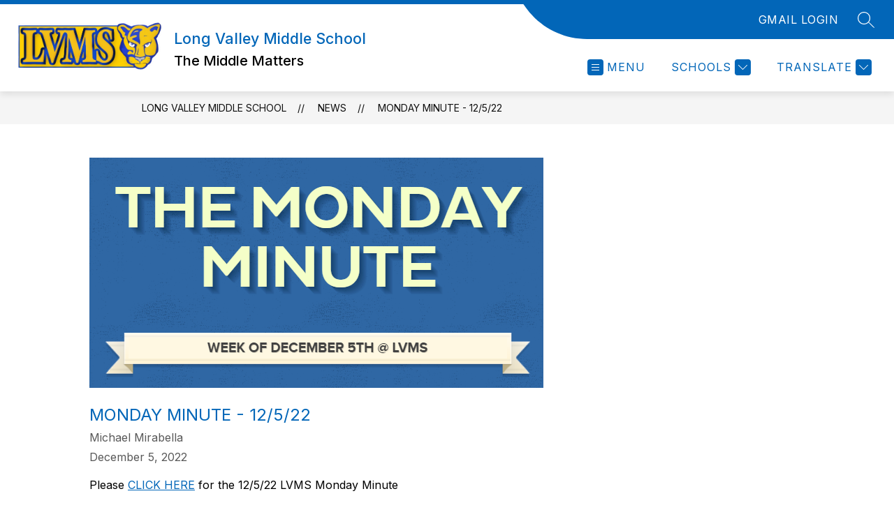

--- FILE ---
content_type: text/css
request_url: https://cmsv2-static-cdn-prod.apptegy.net/static_js/d7b03fda867af155928890137880ab09cc8e5c5f/_nuxt/entry.DeclSKBH.css
body_size: 107143
content:
@charset "UTF-8";:root{--primary-dark:#333;--primary-white:#fff;--purple:#662e80;--purple-10:#f8f6fc;--purple-20:#f5f2fb;--purple-30:#eee9f8;--purple-40:#ab8cb9;--purple-50:#5c2f71;--purple-60:#473152;--purple-65:#564b70;--purple-70:#383147;--grey:#e1e1e1;--grey-10:#fbfbfb;--grey-20:#f3f3f3;--grey-30:#e1e1e1;--grey-40:#adadad;--grey-50:#747474;--grey-60:#515151;--grey-70:#2b2b2b;--midnight-blue:#0e315c;--midnight-blue-10:#fafbfc;--midnight-blue-20:#f1f3f5;--midnight-blue-30:#9fadbe;--midnight-blue-40:#325074;--midnight-blue-50:#123158;--midnight-blue-60:#213247;--midnight-blue-70:#2d3339;--sapphire:#004b8d;--sapphire-10:#fafbfd;--sapphire-20:#f0f4f8;--sapphire-30:#99b7d1;--sapphire-40:#26669e;--sapphire-50:#054984;--sapphire-60:#1a3f60;--sapphire-70:#2b3740;--blue:#009ddd;--blue-10:#fafdfe;--blue-20:#f0f9fd;--blue-30:#99d8f1;--blue-40:#26ace2;--blue-50:#0592cc;--blue-60:#1a6888;--blue-70:#2b434c;--teal:#3bb5b5;--teal-10:rgba(236,248,248,.1);--teal-20:#f3fbfb;--teal-30:#ceecec;--teal-40:#58c0c0;--teal-50:#3aa8a8;--teal-60:#388181;--teal-70:#2a5a5a;--orange:#f37366;--orange-10:#fffcfc;--orange-20:#fef7f6;--orange-30:#fac7c2;--orange-40:#f5887d;--orange-50:#df6c61;--orange-60:#93534c;--orange-70:#503d3b;--red:#cc314b;--red-10:#fdf7f8;--red-20:#faeaed;--red-30:#e8adb7;--red-40:#d45066;--red-50:#bc3149;--red-60:#8d2a3d;--red-70:#4a3337;--eggplant:#503462;--eggplant-10:#fcfbfc;--eggplant-20:#f5f3f6;--eggplant-30:#cac2d0;--eggplant-40:#847191;--eggplant-50:#614872;--eggplant-60:#412b50;--eggplant-70:#37333a;--tan:#f4e3ce;--tan-10:#fbf4eb;--tan-20:#f9f0e4;--tan-30:#f6e9d8;--tan-40:#dcccb9;--tan-50:#9f9486;--tan-60:#312d29;--dark-orange:#9f3900;--dark-orange-10:#ffefe0;--size-000:4px;--size-00:8px;--size-0:12px;--size-1:16px;--size-2:24px;--size-3:32px;--size-4:40px;--size-5:48px;--size-6:56px;--size-7:64px;--size-8:72px;--size-9:88px;--size-10:120px;--breakpoint-s:320px;--breakpoint-m:600px;--breakpoint-l:960px;--breakpoint-xl:1400px;--shadow-1:0px 2px 4px rgba(0,0,0,.16);--shadow-2:0px 6px 20px rgba(0,0,0,.06);--shadow-3:2px 4px 4px rgba(0,0,0,.16);--shadow-4:0px 8px 24px rgba(0,0,0,.1);--shadow-5:0 0 0 1px rgba(9,30,66,.08);--shadow-6:0px 10px 25px rgba(0,0,0,.1);--shadow-top:0px -6px 20px rgba(0,0,0,.06);--font-weight-1:100;--font-weight-2:200;--font-weight-3:300;--font-weight-4:400;--font-weight-5:500;--font-weight-6:600;--font-weight-7:700;--font-weight-8:800;--font-weight-9:900;--font-size-1:14px;--font-size-2:16px;--font-size-3:20px;--font-size-4:24px;--font-size-5:32px;--font-size-6:40px;--font-size-7:56px;--font-size-8:80px;--font-lineheight-0:12px;--font-lineheight-1:16px;--font-lineheight-2:20px;--font-lineheight-3:24px;--font-lineheight-4:32px;--font-lineheight-5:40px;--font-lineheight-6:48px;--font-lineheight-7:56px;--font-lineheight-8:88px;--font-spacing-1:.4px;--font-spacing-2:.8px;--font-spacing-3:1.5px}.sr-only{border:0;clip:rect(0 0 0 0);height:1px;margin:-1px;overflow:hidden;padding:0;position:absolute;width:1px}:root{--brand-1:var(--purple);--brand-2:var(--purple-20);--brand-disabled:var(--grey-20);--accent-1:var(--orange);--text-1:var(--primary-dark);--text-2:var(--primary-white);--text-3:var(--purple);--text-disabled:var(--grey-40);--hover-1:var(--purple-60);--hover-2:var(--purple-30);--hover-disabled:var(--grey-30);--surface-1:var(--primary-white);--surface-2:var(--primary-dark);--surface-3:var(--grey-30);--surface-4:var(--purple-70);--surface-overlay:rgba(42,35,62,.9);--success-1:var(--teal);--success-2:var(--teal-20);--success-hover-1:var(--teal-60);--success-hover-2:var(--teal-30);--error-1:var(--red);--error-2:var(--red-20);--error-hover-1:var(--red-60);--error-hover-2:var(--red-30);--warning-1:var(--orange);--warning-2:var(--orange-20);--warning-hover-1:var(--orange-60);--warning-hover-2:var(--orange-30);--info-1:var(--primary-dark);--info-2:var(--grey-20);--info-hover-1:var(--grey-60);--info-hover-2:var(--grey-30);--font-family:"Neue Haas Grotesk Disp","Inter","Helvetica Neue",Arial,sans-serif;--font-label:var(--font-weight-5) var(--font-size-1)/var(--font-lineheight-2) var(--font-family);--font-h1:var(--font-weight-7) var(--font-size-6)/var(--font-lineheight-6) var(--font-family);--font-h2:var(--font-weight-7) var(--font-size-5)/var(--font-lineheight-5) var(--font-family);--font-h3:var(--font-weight-7) var(--font-size-4)/var(--font-lineheight-4) var(--font-family);--font-h4:var(--font-weight-7) var(--font-size-3)/var(--font-lineheight-3) var(--font-family);--font-h5:var(--font-weight-7) var(--font-size-2)/var(--font-lineheight-2) var(--font-family);--font-h6:var(--font-weight-7) var(--font-size-1)/var(--font-lineheight-1) var(--font-family);--font-regular:var(--font-weight-4) var(--font-size-1)/var(--font-lineheight-2) var(--font-family);--font-regular-s:var(--font-weight-4) 12px/var(--font-lineheight-1) var(--font-family);--font-regular-xs:var(--font-weight-4) 11px/12px var(--font-family);--font-regular-l:var(--font-weight-4) var(--font-size-7)/76px var(--font-family);--font-medium:var(--font-weight-5) var(--font-size-1)/var(--font-lineheight-2) var(--font-family);--font-bold-l:var(--font-weight-6) var(--font-size-7)/76px var(--font-family);--font-bold-xl:var(--font-weight-6) var(--font-size-8)/var(--font-lineheight-8) var(--font-family);--font-code:var(--font-weight-4) 14px/var(--font-lineheight-1) Courier,monospace;--font-code-public:var(--font-weight-4) 16px/24px Courier,monospace}.sr-only[data-v-754d5e12]{height:1px;opacity:0;position:absolute;width:1px}input.a-input--hide-number-controls[data-v-d5d530fd]{-moz-appearance:textfield}input.a-input--hide-number-controls[data-v-d5d530fd]::-webkit-inner-spin-button,input.a-input--hide-number-controls[data-v-d5d530fd]::-webkit-outer-spin-button{-webkit-appearance:none}.sr-only[data-v-04054630],.sr-only[data-v-c42da023]{height:1px;opacity:0;position:absolute;width:1px}input.a-input--hide-number-controls[data-v-be8883bf]{-moz-appearance:textfield}input.a-input--hide-number-controls[data-v-be8883bf]::-webkit-inner-spin-button,input.a-input--hide-number-controls[data-v-be8883bf]::-webkit-outer-spin-button{-webkit-appearance:none}.modal-close-icon__path[data-v-48eff0dc]{fill:var(--fill)}.a-dialog[data-v-97e7d195]{align-items:center;display:flex;height:100%;justify-content:center;left:0;position:fixed;top:0;width:100%}.a-dialog__container[data-v-97e7d195]{--header-height:48px;--body-height:88px;--footer-height:72px;max-height:calc(100vh - 70px);min-height:calc(var(--header-height) + var(--body-height) + var(--footer-height))}.a-dialog__transition--fade-enter[data-v-97e7d195],.a-dialog__transition--fade-leave-active[data-v-97e7d195]{opacity:0}.a-dialog__transition--fade-enter-active[data-v-97e7d195],.a-dialog__transition--fade-leave-active[data-v-97e7d195]{transition:opacity .3s ease}.dialog-content[data-v-51692bb6]{height:100%;overflow:auto}.dialog-content[data-v-51692bb6] ul{list-style:outside;margin:1em}.dialog-content[data-v-51692bb6] p{margin-bottom:1em}.dialog-content[data-v-51692bb6] a{color:rgb(var(--primary))}.dialog-content[data-v-51692bb6] hr{margin-bottom:16px}.a-avatar .text-avatar[data-v-67d56029]{background-color:var(--dscl-avatar-bg,var(--color-primary-purple));border-radius:50%;box-sizing:border-box;color:var(--color-primary-white);display:inline-block;letter-spacing:.4px;text-align:center}.a-avatar .small[data-v-67d56029]{font-size:12px;height:32px;padding-top:6px;width:32px}.a-avatar .medium[data-v-67d56029]{font-size:18px;height:48px;padding-top:14px;width:48px}.a-avatar .medium-plus[data-v-67d56029]{font-size:24px;height:72px;padding-top:26px;width:72px}.a-avatar .large[data-v-67d56029]{font-size:36px;height:96px;padding-top:36px;width:96px}.a-avatar .img-avatar[data-v-67d56029]{border-radius:50%;box-sizing:border-box;display:inline-block;-o-object-fit:cover;object-fit:cover;padding:0;vertical-align:middle}.a-button--primary[data-v-cd8ff2a6]{background-color:var(--background-color,var(--color-primary-purple));color:var(--text-color,var(--color-primary-white))}.a-button--secondary[data-v-cd8ff2a6]{background-color:var(--background-color,var(--color-purple-20));color:var(--text-color,var(--color-primary-purple))}.a-button--tertiary[data-v-cd8ff2a6]{background-color:var(--color-primary-white);border:1px solid var(--color-purple-20);color:var(--color-primary-purple)}.a-button--tertiary[data-v-cd8ff2a6]:hover{background-color:var(--color-purple-30);border:1px solid var(--color-purple-30)}.a-button--transparent[data-v-cd8ff2a6]{background-color:var(--background-color,"transparent");color:var(--text-color,var(--color-primary-purple))}.opacity[data-v-2a2e23b1]{opacity:.1}.top-icon[data-v-97adac87]{display:flex;justify-content:center;margin-top:48px}.header-title[data-v-97adac87]{text-align:center}.content-description[data-v-97adac87]{color:var(--color-primary-dark);font-size:14px;text-align:center}div+div[data-v-97adac87]:nth-child(3):after{color:var(--color-grey-30);content:"-";font-size:32px;height:1px;margin:0 4px 0 8px}.inputs-container[data-v-97adac87]{align-items:center;-moz-column-gap:4px;column-gap:4px;display:flex;justify-content:center;white-space:nowrap;width:100%}.single-input[data-v-97adac87]{border:1px solid var(--color-sapphire-30);border-radius:4px;caret-color:var(--color-sapphire);font-size:32px;font-weight:700;height:60px;text-align:center;width:48px}.error-border[data-v-97adac87]{border:1px solid var(--color-red)}.error-message[data-v-97adac87]{color:var(--color-red)}.single-input[data-v-97adac87]:focus{border-color:var(--color-sapphire);outline:var(--color-sapphire)}.footer[data-v-97adac87]{align-items:center;display:flex;flex-direction:column;row-gap:16px;width:100%}.footer .confirm-button[data-v-97adac87]{height:48px;text-align:center;width:336px}.footer .details-footer[data-v-97adac87]{align-items:center;display:flex;justify-content:center}.footer .details-footer label[data-v-97adac87]{color:var(--color-grey-50);font-size:14px}.no-inherit :is(h1,h2,h3,h4,h5,code,pre,ul,li){all:revert!important}[data-v-82672a25] p>a{color:var(--link-color);text-decoration:underline}[apptegy-forms]{line-height:1.5;-webkit-text-size-adjust:100%;font-family:Neue Haas Grotesk Disp,Inter,Helvetica Neue,arial,sans-serif;font-feature-settings:normal;line-height:inherit;margin:0;-moz-tab-size:4;-o-tab-size:4;tab-size:4}[apptegy-forms] *,[apptegy-forms] :after,[apptegy-forms] :before{border-color:#e5e7eb;border-style:solid!important;border-width:0;box-sizing:border-box!important}[apptegy-forms] :after,[apptegy-forms] :before{--tw-content:""}[apptegy-forms] hr{border-top-width:1px;color:inherit;height:0}[apptegy-forms] abbr:where([title]){-webkit-text-decoration:underline dotted;text-decoration:underline dotted}[apptegy-forms] h1,[apptegy-forms] h2,[apptegy-forms] h3,[apptegy-forms] h4,[apptegy-forms] h5,[apptegy-forms] h6{font-size:inherit;font-weight:inherit}[apptegy-forms] a{color:inherit;text-decoration:inherit}[apptegy-forms] b,[apptegy-forms] strong{font-weight:bolder}[apptegy-forms] code,[apptegy-forms] kbd,[apptegy-forms] pre,[apptegy-forms] samp{font-family:ui-monospace,SFMono-Regular,Menlo,Monaco,Consolas,Liberation Mono,Courier New,monospace;font-size:1em}[apptegy-forms] small{font-size:80%}[apptegy-forms] sub,[apptegy-forms] sup{font-size:75%;line-height:0;position:relative;vertical-align:baseline}[apptegy-forms] sub{bottom:-.25em}[apptegy-forms] sup{top:-.5em}[apptegy-forms] table{border-collapse:collapse;border-color:inherit;text-indent:0}[apptegy-forms] button,[apptegy-forms] input,[apptegy-forms] optgroup,[apptegy-forms] select,[apptegy-forms] textarea{color:inherit;font-family:inherit;font-size:100%;font-weight:inherit;line-height:inherit;margin:0;padding:0}[apptegy-forms] button,[apptegy-forms] select{text-transform:none}[apptegy-forms] [type=button],[apptegy-forms] [type=reset],[apptegy-forms] [type=submit],[apptegy-forms] button{-webkit-appearance:button;background-color:transparent;background-image:none}[apptegy-forms] :-moz-focusring{outline:auto}[apptegy-forms] :-moz-ui-invalid{box-shadow:none}[apptegy-forms] progress{vertical-align:baseline}[apptegy-forms] ::-webkit-inner-spin-button,[apptegy-forms] ::-webkit-outer-spin-button{height:auto}[apptegy-forms] [type=search]{-webkit-appearance:textfield;outline-offset:-2px}[apptegy-forms] ::-webkit-search-decoration{-webkit-appearance:none}[apptegy-forms] ::-webkit-file-upload-button{-webkit-appearance:button;font:inherit}[apptegy-forms] summary{display:list-item}[apptegy-forms] blockquote,[apptegy-forms] dd,[apptegy-forms] dl,[apptegy-forms] figure,[apptegy-forms] h1,[apptegy-forms] h2,[apptegy-forms] h3,[apptegy-forms] h4,[apptegy-forms] h5,[apptegy-forms] h6,[apptegy-forms] hr,[apptegy-forms] p,[apptegy-forms] pre{margin:0}[apptegy-forms] fieldset{margin:0;padding:0}[apptegy-forms] legend{padding:0}[apptegy-forms] textarea{resize:vertical}[apptegy-forms] input::-moz-placeholder,[apptegy-forms] textarea::-moz-placeholder{color:#9ca3af;opacity:1}[apptegy-forms] input::placeholder,[apptegy-forms] textarea::placeholder{color:#9ca3af;opacity:1}[apptegy-forms] [role=button],[apptegy-forms] button{cursor:pointer}[apptegy-forms] :disabled{cursor:default}[apptegy-forms] audio,[apptegy-forms] canvas,[apptegy-forms] embed,[apptegy-forms] iframe,[apptegy-forms] img,[apptegy-forms] object,[apptegy-forms] svg,[apptegy-forms] video{display:block;vertical-align:middle}[apptegy-forms] img,[apptegy-forms] video{height:auto;max-width:100%}[apptegy-forms] [hidden]{display:none}:root{--color-primary-dark:#333;--color-primary-white:#fff;--color-primary-purple:#662e80;--color-purple-10:#f8f6fc;--color-purple-20:#f5f2fb;--color-purple-30:#eee9f8;--color-purple-40:#ab8cb9;--color-purple-50:#5c2f71;--color-purple-60:#473152;--color-purple-65:#564b70;--color-purple-70:#383147;--color-light-grey:#e1e1e1;--color-grey:#333;--color-grey-10:#fbfbfb;--color-grey-15:#f9f9f9;--color-grey-20:#f3f3f3;--color-grey-30:#e1e1e1;--color-grey-40:#adadad;--color-grey-50:#747474;--color-grey-60:#515151;--color-grey-70:#2b2b2b;--color-midnight-blue:#0e315c;--color-midnight-blue-10:#fafbfc;--color-midnight-blue-20:#f1f3f5;--color-midnight-blue-30:#9fadbe;--color-midnight-blue-40:#325074;--color-midnight-blue-50:#123158;--color-midnight-blue-60:#213247;--color-midnight-blue-70:#2d3339;--color-sapphire:#004b8d;--color-sapphire-10:#fafbfd;--color-sapphire-20:#f0f4f8;--color-sapphire-30:#99b7d1;--color-sapphire-40:#26669e;--color-sapphire-50:#054984;--color-sapphire-60:#1a3f60;--color-sapphire-70:#2b3740;--color-blue:#009ddd;--color-blue-10:#fafdfe;--color-blue-20:#f0f9fd;--color-blue-30:#99d8f1;--color-blue-40:#26ace2;--color-blue-50:#0592cc;--color-blue-60:#1a6888;--color-blue-70:#2b434c;--color-teal:#3bb5b5;--color-teal-10:rgba(236,248,248,.1);--color-teal-20:#f3fbfb;--color-teal-30:#ceecec;--color-teal-40:#58c0c0;--color-teal-50:#3aa8a8;--color-teal-60:#388181;--color-teal-70:#2a5a5a;--color-orange:#f37366;--color-orange-10:#fffcfc;--color-orange-20:#fef7f6;--color-orange-30:#fac7c2;--color-orange-40:#f5887d;--color-orange-50:#df6c61;--color-orange-60:#93534c;--color-orange-70:#503d3b;--color-red:#cc314b;--color-red-10:#fdf7f8;--color-red-20:#faeaed;--color-red-30:#e8adb7;--color-red-40:#d45066;--color-red-50:#bc3149;--color-red-60:#8d2a3d;--color-red-70:#4a3337;--color-tan:#f4e3ce;--color-tan-10:#fbf4eb;--color-tan-20:#f9f0e4;--color-tan-30:#f6e9d8;--color-tan-40:#dcccb9;--color-tan-50:#9f9486;--color-tan-60:#312d29;--color-eggplant:#503462;--color-eggplant-10:#fcfbfc;--color-eggplant-20:#f5f3f6;--color-eggplant-30:#cac2d0;--color-eggplant-40:#847191;--color-eggplant-50:#614872;--color-eggplant-60:#412b50;--color-eggplant-70:#37333a;--color-dark-orange:#9f3900;--color-dark-orange-10:#ffefe0;--color-overlay:rgba(42,35,62,.9)}.tw-pointer-events-none{pointer-events:none!important}.tw-fixed{position:fixed!important}.tw-absolute{position:absolute!important}.tw-relative{position:relative!important}.tw-inset-y-0{bottom:0!important;top:0!important}.-tw-left-8{left:-2rem!important}.tw-left-0{left:0!important}.tw-right-0{right:0!important}.tw-right-10{right:2.5rem!important}.tw-top-0{top:0!important}.tw-top-6{top:1.5rem!important}.tw-top-full{top:100%!important}.tw-z-10{z-index:10!important}.tw-z-50{z-index:50!important}.tw-m-\[3px\]{margin:3px!important}.tw-mx-2{margin-left:.5rem!important;margin-right:.5rem!important}.tw-mx-\[24px\]{margin-left:24px!important;margin-right:24px!important}.tw-mx-\[40px\]{margin-left:40px!important;margin-right:40px!important}.tw-mx-\[8px\]{margin-left:8px!important;margin-right:8px!important}.tw-my-0\.5{margin-bottom:.125rem!important;margin-top:.125rem!important}.tw-my-1{margin-bottom:.25rem!important;margin-top:.25rem!important}.tw-my-1\.5{margin-bottom:.375rem!important;margin-top:.375rem!important}.tw-my-3{margin-bottom:.75rem!important;margin-top:.75rem!important}.tw-my-\[24px\]{margin-bottom:24px!important;margin-top:24px!important}.tw-mb-1{margin-bottom:.25rem!important}.tw-mb-6{margin-bottom:1.5rem!important}.tw-mb-\[24px\]{margin-bottom:24px!important}.tw-mb-\[40px\]{margin-bottom:40px!important}.tw-ml-1{margin-left:.25rem!important}.tw-ml-3{margin-left:.75rem!important}.tw-ml-\[4px\]{margin-left:4px!important}.tw-mr-1{margin-right:.25rem!important}.tw-mr-1\.5{margin-right:.375rem!important}.tw-mr-2{margin-right:.5rem!important}.tw-mt-1{margin-top:.25rem!important}.tw-mt-3{margin-top:.75rem!important}.tw-mt-4{margin-top:1rem!important}.tw-mt-\[16px\]{margin-top:16px!important}.tw-mt-\[24px\]{margin-top:24px!important}.tw-mt-\[64px\]{margin-top:64px!important}.tw-mt-\[8px\]{margin-top:8px!important}.tw-block{display:block!important}.tw-flex{display:flex!important}.tw-h-10{height:2.5rem!important}.tw-h-12{height:3rem!important}.tw-h-44{height:11rem!important}.tw-h-8{height:2rem!important}.tw-h-9{height:2.25rem!important}.tw-h-\[24px\]{height:24px!important}.tw-h-\[40px\]{height:40px!important}.tw-h-\[50px\]{height:50px!important}.tw-h-\[52px\]{height:52px!important}.tw-h-\[66px\]{height:66px!important}.tw-h-\[6px\]{height:6px!important}.tw-h-full{height:100%!important}.tw-max-h-56{max-height:14rem!important}.tw-max-h-\[165px\]{max-height:165px!important}.tw-min-h-\[24px\]{min-height:24px!important}.tw-min-h-\[40px\]{min-height:40px!important}.tw-w-8{width:2rem!important}.tw-w-9{width:2.25rem!important}.tw-w-\[14px\]{width:14px!important}.tw-w-\[24px\]{width:24px!important}.tw-w-\[327px\]{width:327px!important}.tw-w-\[40px\]{width:40px!important}.tw-w-\[60px\]{width:60px!important}.tw-w-full{width:100%!important}.tw-max-w-md{max-width:28rem!important}.tw-shrink-0{flex-shrink:0!important}.tw-rotate-180{--tw-rotate:180deg!important;transform:translate(var(--tw-translate-x),var(--tw-translate-y)) rotate(var(--tw-rotate)) skew(var(--tw-skew-x)) skewY(var(--tw-skew-y)) scaleX(var(--tw-scale-x)) scaleY(var(--tw-scale-y))!important}.tw-cursor-default{cursor:default!important}.tw-cursor-pointer{cursor:pointer!important}.tw-select-none{-webkit-user-select:none!important;-moz-user-select:none!important;user-select:none!important}.tw-resize-none{resize:none!important}.tw-list-none{list-style-type:none!important}.tw-appearance-none{-webkit-appearance:none!important;-moz-appearance:none!important;appearance:none!important}.tw-flex-row{flex-direction:row!important}.tw-flex-col{flex-direction:column!important}.tw-flex-wrap{flex-wrap:wrap!important}.tw-flex-nowrap{flex-wrap:nowrap!important}.tw-items-center{align-items:center!important}.tw-justify-end{justify-content:flex-end!important}.tw-justify-center{justify-content:center!important}.tw-justify-between{justify-content:space-between!important}.tw-gap-2{gap:.5rem!important}.tw-gap-x-2{-moz-column-gap:.5rem!important;column-gap:.5rem!important}.tw-gap-x-3{-moz-column-gap:.75rem!important;column-gap:.75rem!important}.tw-gap-x-\[8px\]{-moz-column-gap:8px!important;column-gap:8px!important}.tw-gap-y-1{row-gap:.25rem!important}.tw-gap-y-6{row-gap:1.5rem!important}.tw-gap-y-\[16px\]{row-gap:16px!important}.tw-space-y-2>:not([hidden])~:not([hidden]){--tw-space-y-reverse:0!important;margin-bottom:calc(.5rem*var(--tw-space-y-reverse))!important;margin-top:calc(.5rem*(1 - var(--tw-space-y-reverse)))!important}.tw-overflow-auto{overflow:auto!important}.tw-overflow-x-auto{overflow-x:auto!important}.tw-overflow-y-auto{overflow-y:auto!important}.tw-truncate{overflow:hidden!important;text-overflow:ellipsis!important;white-space:nowrap!important}.tw-rounded{border-radius:.25rem!important}.tw-rounded-\[12px\]{border-radius:12px!important}.tw-rounded-\[50\%\]{border-radius:50%!important}.tw-rounded-\[5px\]{border-radius:5px!important}.tw-rounded-xl{border-radius:.75rem!important}.tw-rounded-t{border-top-left-radius:.25rem!important;border-top-right-radius:.25rem!important}.tw-border{border-width:1px!important}.tw-border-2{border-width:2px!important}.tw-border-\[1px\]{border-width:1px!important}.tw-border-y{border-top-width:1px!important}.tw-border-b,.tw-border-y{border-bottom-width:1px!important}.tw-border-b-8{border-bottom-width:8px!important}.tw-border-l-0{border-left-width:0!important}.tw-border-l-2{border-left-width:2px!important}.tw-border-l-\[1px\]{border-left-width:1px!important}.tw-border-solid{border-style:solid!important}.tw-border-error{--tw-border-opacity:1!important;border-color:rgb(204 49 75/var(--tw-border-opacity,1))!important}.tw-border-gray-300{--tw-border-opacity:1!important;border-color:rgb(209 213 219/var(--tw-border-opacity,1))!important}.tw-border-primary{--tw-border-opacity:1!important;border-color:rgb(var(--primary)/var(--tw-border-opacity,1))!important}.tw-border-primary\/10{border-color:rgb(var(--primary)/.1)!important}.tw-border-primary\/30{border-color:rgb(var(--primary)/.3)!important}.tw-border-primary\/\[0\.4\]{border-color:rgb(var(--primary)/.4)!important}.tw-border-white{--tw-border-opacity:1!important;border-color:rgb(255 255 255/var(--tw-border-opacity,1))!important}.tw-border-b-error{--tw-border-opacity:1!important;border-bottom-color:rgb(204 49 75/var(--tw-border-opacity,1))!important}.tw-border-b-error\/\[0\.4\]{border-bottom-color:#cc314b66!important}.tw-border-b-primary{--tw-border-opacity:1!important;border-bottom-color:rgb(var(--primary)/var(--tw-border-opacity,1))!important}.tw-border-b-primary\/\[0\.4\]{border-bottom-color:rgb(var(--primary)/.4)!important}.tw-border-l-primary{--tw-border-opacity:1!important;border-left-color:rgb(var(--primary)/var(--tw-border-opacity,1))!important}.tw-bg-gray-20{--tw-bg-opacity:1!important;background-color:rgb(243 243 243/var(--tw-bg-opacity,1))!important}.tw-bg-neutral-50{--tw-bg-opacity:1!important;background-color:rgb(250 250 250/var(--tw-bg-opacity,1))!important}.tw-bg-overlay{background-color:#2a233ee6!important}.tw-bg-primary{--tw-bg-opacity:1!important;background-color:rgb(var(--primary)/var(--tw-bg-opacity,1))!important}.tw-bg-primary\/10{background-color:rgb(var(--primary)/.1)!important}.tw-bg-white{--tw-bg-opacity:1!important;background-color:rgb(255 255 255/var(--tw-bg-opacity,1))!important}.tw-p-0{padding:0!important}.tw-p-2\.5{padding:.625rem!important}.tw-p-3{padding:.75rem!important}.tw-p-\[8px\]{padding:8px!important}.tw-px-10{padding-left:2.5rem!important;padding-right:2.5rem!important}.tw-px-2{padding-left:.5rem!important;padding-right:.5rem!important}.tw-px-4{padding-left:1rem!important;padding-right:1rem!important}.tw-px-\[8px\]{padding-left:8px!important;padding-right:8px!important}.tw-py-1{padding-bottom:.25rem!important;padding-top:.25rem!important}.tw-py-1\.5{padding-bottom:.375rem!important;padding-top:.375rem!important}.tw-py-2{padding-bottom:.5rem!important;padding-top:.5rem!important}.tw-py-2\.5{padding-bottom:.625rem!important;padding-top:.625rem!important}.tw-py-4{padding-bottom:1rem!important;padding-top:1rem!important}.tw-py-5{padding-bottom:1.25rem!important;padding-top:1.25rem!important}.tw-py-6{padding-bottom:1.5rem!important;padding-top:1.5rem!important}.tw-py-\[4px\]{padding-bottom:4px!important;padding-top:4px!important}.tw-pb-10{padding-bottom:2.5rem!important}.tw-pb-3{padding-bottom:.75rem!important}.tw-pb-4{padding-bottom:1rem!important}.tw-pb-5{padding-bottom:1.25rem!important}.tw-pb-\[56px\]{padding-bottom:56px!important}.tw-pl-1{padding-left:.25rem!important}.tw-pl-3{padding-left:.75rem!important}.tw-pl-9{padding-left:2.25rem!important}.tw-pr-10{padding-right:2.5rem!important}.tw-pr-2{padding-right:.5rem!important}.tw-pr-9{padding-right:2.25rem!important}.tw-pt-0{padding-top:0!important}.tw-pt-6{padding-top:1.5rem!important}.tw-pt-8{padding-top:2rem!important}.tw-text-left{text-align:left!important}.tw-text-center{text-align:center!important}.tw-align-middle{vertical-align:middle!important}.tw-font-dancing{font-family:Dancing Script,Brush Script MT,Brush Script Std,cursive!important}.tw-font-sans{font-family:Neue Haas Grotesk Disp,Inter,Helvetica Neue,arial,sans-serif!important}.tw-text-6xl{font-size:3.75rem!important;line-height:1!important}.tw-text-\[12px\]{font-size:12px!important}.tw-text-\[14px\]{font-size:14px!important}.tw-text-\[16px\]{font-size:16px!important}.tw-text-\[24px\]{font-size:24px!important}.tw-text-\[32px\]{font-size:32px!important}.tw-text-base{font-size:1rem!important;line-height:1.5rem!important}.tw-text-sm{font-size:.875rem!important;line-height:1.25rem!important}.tw-text-xl{font-size:1.25rem!important;line-height:1.75rem!important}.tw-text-xs{font-size:.75rem!important;line-height:1rem!important}.tw-font-bold{font-weight:700!important}.tw-font-medium{font-weight:500!important}.tw-font-normal{font-weight:400!important}.tw-italic{font-style:italic!important}.tw-leading-4{line-height:1rem!important}.tw-leading-5{line-height:1.25rem!important}.tw-leading-normal{line-height:1.5!important}.tw-tracking-\[0\.4px\]{letter-spacing:.4px!important}.tw-tracking-\[0\.8px\]{letter-spacing:.8px!important}.tw-text-black{--tw-text-opacity:1!important;color:rgb(0 0 0/var(--tw-text-opacity,1))!important}.tw-text-error{--tw-text-opacity:1!important;color:rgb(204 49 75/var(--tw-text-opacity,1))!important}.tw-text-gray-40{--tw-text-opacity:1!important;color:rgb(116 116 116/var(--tw-text-opacity,1))!important}.tw-text-gray-400{--tw-text-opacity:1!important;color:rgb(156 163 175/var(--tw-text-opacity,1))!important}.tw-text-gray-900{--tw-text-opacity:1!important;color:rgb(17 24 39/var(--tw-text-opacity,1))!important}.tw-text-gray-regular{--tw-text-opacity:1!important;color:rgb(51 51 51/var(--tw-text-opacity,1))!important}.tw-text-primary{--tw-text-opacity:1!important;color:rgb(var(--primary)/var(--tw-text-opacity,1))!important}.tw-text-white{--tw-text-opacity:1!important;color:rgb(255 255 255/var(--tw-text-opacity,1))!important}.tw-accent-primary{accent-color:rgb(var(--primary)/1)!important}.tw-shadow-lg{--tw-shadow:0 10px 15px -3px rgba(0,0,0,.1),0 4px 6px -4px rgba(0,0,0,.1)!important;--tw-shadow-colored:0 10px 15px -3px var(--tw-shadow-color),0 4px 6px -4px var(--tw-shadow-color)!important}.tw-shadow-lg,.tw-shadow-sm{box-shadow:var(--tw-ring-offset-shadow,0 0 #0000),var(--tw-ring-shadow,0 0 #0000),var(--tw-shadow)!important}.tw-shadow-sm{--tw-shadow:0 1px 2px 0 rgba(0,0,0,.05)!important;--tw-shadow-colored:0 1px 2px 0 var(--tw-shadow-color)!important}.tw-outline-none{outline:2px solid transparent!important;outline-offset:2px!important}.tw-outline-4{outline-width:4px!important}.tw-outline-offset-4{outline-offset:4px!important}.tw-outline-accessible-focus{outline-color:#00f!important}.tw-ring-1{--tw-ring-offset-shadow:var(--tw-ring-inset) 0 0 0 var(--tw-ring-offset-width) var(--tw-ring-offset-color)!important;--tw-ring-shadow:var(--tw-ring-inset) 0 0 0 calc(1px + var(--tw-ring-offset-width)) var(--tw-ring-color)!important;box-shadow:var(--tw-ring-offset-shadow),var(--tw-ring-shadow),var(--tw-shadow,0 0 #0000)!important}.tw-ring-black{--tw-ring-opacity:1!important;--tw-ring-color:rgb(0 0 0/var(--tw-ring-opacity,1))!important}.tw-ring-opacity-5{--tw-ring-opacity:.05!important}.first\:tw-rounded-l:first-child{border-bottom-left-radius:.25rem!important;border-top-left-radius:.25rem!important}.first\:tw-border-l-2:first-child{border-left-width:2px!important}.last\:tw-rounded-r:last-child{border-bottom-right-radius:.25rem!important;border-top-right-radius:.25rem!important}.first-of-type\:tw-mt-\[24px\]:first-of-type{margin-top:24px!important}.focus-within\:tw-border-2:focus-within{border-width:2px!important}.focus-within\:tw-border-accessible-focus:focus-within{--tw-border-opacity:1!important;border-color:rgb(0 0 255/var(--tw-border-opacity,1))!important}.focus-within\:tw-border-primary:focus-within{--tw-border-opacity:1!important;border-color:rgb(var(--primary)/var(--tw-border-opacity,1))!important}.focus-within\:tw-outline-accessible-focus:focus-within{outline-color:#00f!important}.hover\:tw-bg-primary\/10:hover{background-color:rgb(var(--primary)/.1)!important}.hover\:tw-bg-primary\/25:hover{background-color:rgb(var(--primary)/.25)!important}.hover\:tw-bg-primary\/40:hover{background-color:rgb(var(--primary)/.4)!important}.hover\:tw-bg-primary\/5:hover{background-color:rgb(var(--primary)/.05)!important}.hover\:tw-text-primary:hover{--tw-text-opacity:1!important;color:rgb(var(--primary)/var(--tw-text-opacity,1))!important}.hover\:tw-text-white:hover{--tw-text-opacity:1!important;color:rgb(255 255 255/var(--tw-text-opacity,1))!important}.focus\:tw-border-2:focus{border-width:2px!important}.focus\:tw-border-b-2:focus{border-bottom-width:2px!important}.focus\:tw-border-primary:focus{--tw-border-opacity:1!important;border-color:rgb(var(--primary)/var(--tw-border-opacity,1))!important}.focus\:tw-border-b-error:focus{--tw-border-opacity:1!important;border-bottom-color:rgb(204 49 75/var(--tw-border-opacity,1))!important}.focus\:tw-border-b-primary:focus{--tw-border-opacity:1!important;border-bottom-color:rgb(var(--primary)/var(--tw-border-opacity,1))!important}.focus\:tw-outline-none:focus{outline:2px solid transparent!important;outline-offset:2px!important}.focus\:tw-outline-accessible-focus:focus{outline-color:#00f!important}.disabled\:tw-cursor-default:disabled{cursor:default!important}.disabled\:tw-bg-gray-20:disabled{--tw-bg-opacity:1!important;background-color:rgb(243 243 243/var(--tw-bg-opacity,1))!important}.disabled\:tw-text-gray-40:disabled{--tw-text-opacity:1!important;color:rgb(116 116 116/var(--tw-text-opacity,1))!important}.disabled\:tw-outline-none:disabled{outline:2px solid transparent!important;outline-offset:2px!important}.disabled\:hover\:tw-bg-gray-20:hover:disabled{--tw-bg-opacity:1!important;background-color:rgb(243 243 243/var(--tw-bg-opacity,1))!important}@media (min-width:450px){.xs\:tw-block{display:block!important}.xs\:tw-hidden{display:none!important}.xs\:tw-text-\[16px\]{font-size:16px!important}.xs\:tw-text-\[24px\]{font-size:24px!important}}@media (min-width:640px){.sm\:tw-left-0{left:0!important}.sm\:tw-mx-\[9px\]{margin-left:9px!important;margin-right:9px!important}.sm\:tw-w-\[400px\]{width:400px!important}.sm\:tw-px-6{padding-left:1.5rem!important;padding-right:1.5rem!important}.sm\:tw-px-8{padding-left:2rem!important;padding-right:2rem!important}.sm\:tw-text-sm{font-size:.875rem!important;line-height:1.25rem!important}}.inline-control[data-v-ccf96737]{align-items:center;display:flex}.inline-control.space-between[data-v-ccf96737]{justify-content:space-between}[data-v-ccf96737] .form-group{margin-bottom:0!important}[data-v-ccf96737] .a-form-radio-group{margin-bottom:5px}[data-v-ccf96737] .a-form-radio-group:last-of-type{margin-bottom:10px}[data-v-ccf96737] .a-form-radio-group.horizontal{margin-bottom:0;margin-right:5px}.gap-5[data-v-ccf96737]{gap:5px}.gap-10[data-v-ccf96737]{gap:10px}.background-color-input[data-v-ccf96737] .palette-container{width:240px}.background-color-input[data-v-ccf96737]{margin:0}.clear-button[data-v-ccf96737]{margin-left:auto}.node-control[data-v-256bf46a]{border-top:1px solid var(--grey-30);display:flex;flex-direction:column;padding:20px 0}.node-control .control-header[data-v-256bf46a]{align-items:center;color:var(--primary-dark);display:flex;gap:10px;justify-content:space-between}.node-control .control-header h1[data-v-256bf46a],.node-control .control-header h2[data-v-256bf46a],.node-control .control-header h3[data-v-256bf46a],.node-control .control-header h4[data-v-256bf46a]{margin:0}.node-control .control-header .control-title[data-v-256bf46a]{max-width:80%}.node-control .control-content[data-v-256bf46a]>:first-child{margin-top:20px}.node-control .control-content[data-v-256bf46a] .form-group{margin-bottom:0}.node-control.disabled[data-v-256bf46a]{opacity:.5;pointer-events:none}/*!
* Cropper.js v1.6.2
* https://fengyuanchen.github.io/cropperjs
*
* Copyright 2015-present Chen Fengyuan
* Released under the MIT license
*
* Date: 2024-04-21T07:43:02.731Z
*/.cropper-container{direction:ltr;font-size:0;line-height:0;position:relative;touch-action:none;-webkit-touch-callout:none;-webkit-user-select:none;-moz-user-select:none;user-select:none}.cropper-container img{backface-visibility:hidden;display:block;height:100%;image-orientation:0deg;max-height:none!important;max-width:none!important;min-height:0!important;min-width:0!important;width:100%}.cropper-canvas,.cropper-crop-box,.cropper-drag-box,.cropper-modal,.cropper-wrap-box{inset:0;position:absolute}.cropper-canvas,.cropper-wrap-box{overflow:hidden}.cropper-drag-box{background-color:#fff;opacity:0}.cropper-modal{background-color:#000;opacity:.5}.cropper-view-box{display:block;height:100%;outline:1px solid #39f;outline-color:#3399ffbf;overflow:hidden;width:100%}.cropper-dashed{border:0 dashed #eee;display:block;opacity:.5;position:absolute}.cropper-dashed.dashed-h{border-bottom-width:1px;border-top-width:1px;height:33.33333%;left:0;top:33.33333%;width:100%}.cropper-dashed.dashed-v{border-left-width:1px;border-right-width:1px;height:100%;left:33.33333%;top:0;width:33.33333%}.cropper-center{display:block;height:0;left:50%;opacity:.75;position:absolute;top:50%;width:0}.cropper-center:after,.cropper-center:before{background-color:#eee;content:" ";display:block;position:absolute}.cropper-center:before{height:1px;left:-3px;top:0;width:7px}.cropper-center:after{height:7px;left:0;top:-3px;width:1px}.cropper-face,.cropper-line,.cropper-point{display:block;height:100%;opacity:.1;position:absolute;width:100%}.cropper-face{background-color:#fff;left:0;top:0}.cropper-line{background-color:#39f}.cropper-line.line-e{cursor:ew-resize;right:-3px;top:0;width:5px}.cropper-line.line-n{cursor:ns-resize;height:5px;left:0;top:-3px}.cropper-line.line-w{cursor:ew-resize;left:-3px;top:0;width:5px}.cropper-line.line-s{bottom:-3px;cursor:ns-resize;height:5px;left:0}.cropper-point{background-color:#39f;height:5px;opacity:.75;width:5px}.cropper-point.point-e{cursor:ew-resize;margin-top:-3px;right:-3px;top:50%}.cropper-point.point-n{cursor:ns-resize;left:50%;margin-left:-3px;top:-3px}.cropper-point.point-w{cursor:ew-resize;left:-3px;margin-top:-3px;top:50%}.cropper-point.point-s{bottom:-3px;cursor:s-resize;left:50%;margin-left:-3px}.cropper-point.point-ne{cursor:nesw-resize;right:-3px;top:-3px}.cropper-point.point-nw{cursor:nwse-resize;left:-3px;top:-3px}.cropper-point.point-sw{bottom:-3px;cursor:nesw-resize;left:-3px}.cropper-point.point-se{bottom:-3px;cursor:nwse-resize;height:20px;opacity:1;right:-3px;width:20px}@media (min-width:768px){.cropper-point.point-se{height:15px;width:15px}}@media (min-width:992px){.cropper-point.point-se{height:10px;width:10px}}@media (min-width:1200px){.cropper-point.point-se{height:5px;opacity:.75;width:5px}}.cropper-point.point-se:before{background-color:#39f;bottom:-50%;content:" ";display:block;height:200%;opacity:0;position:absolute;right:-50%;width:200%}.cropper-invisible{opacity:0}.cropper-bg{background-image:url([data-uri])}.cropper-hide{display:block;height:0;position:absolute;width:0}.cropper-hidden{display:none!important}.cropper-move{cursor:move}.cropper-crop{cursor:crosshair}.cropper-disabled .cropper-drag-box,.cropper-disabled .cropper-face,.cropper-disabled .cropper-line,.cropper-disabled .cropper-point{cursor:not-allowed}.focal-point{display:flex;height:100%;justify-content:center;position:absolute;top:0;width:100%}.virtual-image{display:flex;max-height:100%;-o-object-fit:contain;object-fit:contain;-o-object-position:center;object-position:center;overflow:hidden;pointer-events:none;-webkit-user-select:none;-moz-user-select:none;user-select:none}.focal-point-container[data-v-0642fe82]{align-items:center;display:flex;height:100%;justify-content:center;width:100%}.focal-point-focus-area[data-v-0642fe82]{display:flex;height:100%;position:relative;width:-moz-fit-content;width:fit-content}.virtualImage[data-v-0642fe82]{margin:auto;max-height:100%;max-width:100%;overflow:hidden;top:0}[data-v-0642fe82] .focal-point-pin{display:flex;position:absolute}.image-container[data-v-0642fe82]{overflow:hidden;position:relative;width:100%}.image[data-v-0642fe82]{display:block;margin-left:auto;margin-right:auto;max-height:100%;max-width:100%}.image-controls[data-v-a8e27e8f]{align-items:flex-start;display:flex;margin-bottom:10px;width:100%}.begin-crop img svg[data-v-a8e27e8f],.rotate-left svg[data-v-a8e27e8f],.rotate-right svg[data-v-a8e27e8f]{font-size:24px}.begin-crop[data-v-a8e27e8f],.cancel-crop[data-v-a8e27e8f],.reset-button[data-v-a8e27e8f],.rotate-left[data-v-a8e27e8f],.rotate-right[data-v-a8e27e8f]{margin-left:8px}.cls-1[data-v-88c4d34d]{fill:var(--grey-60)}.cls-2[data-v-88c4d34d]{fill:var(--primary-white);fill-rule:evenodd}.image-preview[data-v-a3b557c3]{display:flex;height:360px;justify-content:center;margin-bottom:10px;overflow:auto;width:100%}.text-inputs[data-v-a3b557c3]{align-items:flex-start;display:flex}.alt-text[data-v-a3b557c3],.caption-text[data-v-a3b557c3]{margin-bottom:10px;margin-right:auto}.alt-text .decorative-input[data-v-a3b557c3],.caption-text .decorative-input[data-v-a3b557c3]{align-items:center;display:flex;gap:5px;margin-top:5px}.caption-text[data-v-a3b557c3] .form-group{margin-bottom:0}.all-images[data-v-f2807731]{display:flex;margin-bottom:16px;overflow-x:auto;overflow-y:hidden}.all-images .image-thumbnail-container[data-v-f2807731]{cursor:pointer;display:flex;margin-left:14px}.all-images .image-thumbnail-container[data-v-f2807731]:first-of-type{margin-left:0}.all-images .image-thumbnail-container .selected[data-v-f2807731]{border:3px solid var(--purple)}.all-images .preview-image[data-v-f2807731]{align-items:center;border:1px solid var(--purple);border-radius:5%;display:flex;flex-direction:column;height:106px;justify-content:center;-o-object-fit:cover;object-fit:cover;width:136px}.all-images .preview-image .add-new-image[data-v-f2807731]{color:var(--purple);margin:0}.all-images .new-image-button[data-v-f2807731]{margin-left:14px;min-width:136px}.file-input[data-v-9342f3e9]{display:none}.footer[data-v-9342f3e9]{display:block!important}.content[data-v-9342f3e9]{flex-direction:column;overflow:auto}.error[data-v-9342f3e9]{border:3px solid var(--red)}.inline-control[data-v-ca93d32a]{align-items:center;display:flex}.inline-control.space-between[data-v-ca93d32a]{justify-content:space-between}[data-v-ca93d32a] .form-group{margin-bottom:0!important}[data-v-ca93d32a] .a-form-radio-group{margin-bottom:5px}[data-v-ca93d32a] .a-form-radio-group:last-of-type{margin-bottom:10px}[data-v-ca93d32a] .a-form-radio-group.horizontal{margin-bottom:0;margin-right:5px}.gap-5[data-v-ca93d32a]{gap:5px}.gap-10[data-v-ca93d32a]{gap:10px}.image-thumbnail[data-v-ca93d32a]{background-color:var(--grey-10);border-radius:50%;cursor:pointer;height:40px;width:40px}.position-radio-group[data-v-ca93d32a]{margin-top:20px}[data-v-ca93d32a] .form-group{margin-bottom:0}[data-v-ca93d32a] .form-group .a-form-radio-group{margin-right:10px}[data-v-ca93d32a] .form-group .a-form-radio-group:last-child{margin-bottom:0}[data-v-ca93d32a] .form-group .a-form-radio-group .checkmark{margin-right:3px}[data-v-ca93d32a] .form-group .form-group{margin:0}.header[data-v-fcc5486e]{align-items:center;display:flex;margin-bottom:20px}.header .sidebar-back-button[data-v-fcc5486e]{cursor:pointer;height:32px}.header h4[data-v-fcc5486e]{font-size:20px;margin:0}.node-control[data-v-b3d0c1d8]:first-of-type{border:none}.block[data-v-00b6ed94]{align-items:center;border-radius:5px;cursor:grab;display:flex;flex-direction:column;height:75px;justify-content:center;width:100px}.block.layout[data-v-00b6ed94]{border-top:3px solid var(--color-layout);box-shadow:0 0 0 1px var(--color-layout)}.block.layout[data-v-00b6ed94]:hover{background-color:var(--color-layout);color:#fff}.block.content[data-v-00b6ed94]{border-top:3px solid var(--color-content);box-shadow:0 0 0 1px var(--color-content)}.block.content[data-v-00b6ed94]:hover{background-color:var(--color-content);color:#fff}.block .icon[data-v-00b6ed94]{margin-top:13px}.block .node-name[data-v-00b6ed94]{font-size:11px;letter-spacing:.4px;margin:12px 0;text-align:center}.pb-overlay[data-v-f6f53f85]{-webkit-backdrop-filter:blur(3px);backdrop-filter:blur(3px);background-color:#00000080;height:calc(100% - 40px);left:0;position:absolute;top:40px;width:100%;z-index:1}.content-node.accordion-panel[data-v-da39ba7f],.content-node.pb-accordion[data-v-da39ba7f],.content-node[data-v-da39ba7f]{outline:none}.content-node.is-editable[data-v-da39ba7f]{outline:var(--layout-outline)}.content-node.is-active[data-v-da39ba7f]{outline:1px solid var(--node-group-toolbar-bg-color)}.content-level-1[data-v-da39ba7f]:not(.in-accordion){margin:0 auto;max-width:var(--root-elements-max-width);width:var(--root-elements-width)}.node-action[data-v-2aeb3fd3]{padding:0!important}.node-action .node-action-icon[data-v-2aeb3fd3]{color:var(--primary-white);display:flex;font-size:18px}.text-container[data-v-98180b20]{align-items:center;display:flex;overflow:hidden;white-space:nowrap}.scrollable-text[data-v-98180b20]{display:inline-block;margin:0 auto;overflow:hidden;text-overflow:ellipsis;text-wrap:nowrap;transition:transform 1s linear}.scrollable-text.scroll-active[data-v-98180b20],.scrollable-text[data-v-98180b20]:hover{animation:scrollText-98180b20 var(--scroll-duration) linear forwards;overflow:visible}@keyframes scrollText-98180b20{0%{transform:translate(0)}10%{transform:translate(0)}80%{transform:translate(calc(var(--scroll-distance)*-1))}to{transform:translate(calc(var(--scroll-distance)*-1))}}.toolbar[data-v-85b21766]{align-items:center;display:flex;height:0;justify-content:center;position:relative;top:var(--9b5e1a56)}.toolbar.is-first-accordion-panel-active[data-v-85b21766]{top:-43px}.toolbar.is-editing-shared-content[data-v-85b21766]{z-index:2}.toolbar.shared-content-first-child-active[data-v-85b21766]{top:-30px}.toolbar.shared-content-first-child-active .elements-container[data-v-85b21766]{height:60px}.toolbar.accordion-toolbar[data-v-85b21766]{z-index:4}.toolbar.accordion-panel-toolbar[data-v-85b21766]{z-index:3}.toolbar.accordion-panel-toolbar .elements-container[data-v-85b21766]{border-radius:4px}.toolbar .elements-container[data-v-85b21766]{align-items:flex-start;display:flex}.toolbar .elements-container .elements[data-v-85b21766]{align-items:center;display:flex;gap:10px}.toolbar .elements-container[data-v-85b21766]{background-color:var(--node-group-toolbar-bg-color);border-radius:4px 4px 0 0;padding:3px 5px}.toolbar .elements-container .handler[data-v-85b21766]{color:var(--node-group-toolbar-color,var(--primary-white));cursor:grab}.toolbar .elements-container .node-name[data-v-85b21766]{color:var(--primary-white);font-size:14px;margin:0 15px 0 0;padding:0}.toolbar .elements-container .node-name[data-v-85b21766]:hover{color:var(--primary-white)}.toolbar .elements-container .actions-group[data-v-85b21766]{align-items:center;display:flex;gap:5px}.toolbar .elements-container .actions-group .action-icon[data-v-85b21766]{align-items:center;display:flex}.toolbar .elements-container .actions-group .action-icon[data-v-85b21766]:empty{display:none}.toolbar .elements-container .actions-group .moreOptions[data-v-85b21766]{height:18px}.toolbar .elements-container .actions-group .moreOptions .dropdown-item[data-v-85b21766]{align-items:center;display:flex;gap:10px}.toolbar .elements-container .actions-group .moreOptions .dropdown-item .dropdown-item-label[data-v-85b21766]{min-width:100px}.toolbar .elements-container .actions-group .moreOptions .dropdown-item .dropdown-item-shortkey[data-v-85b21766]{color:var(--grey-50);font-size:12px}.is-editing-shared-content[data-v-cd4af42f]{z-index:2}.draggable-node-list-container[data-v-fe0943de]{height:100%;width:100%}.draggable-node-list-container .draggable-node-list[data-v-fe0943de]{display:flex;flex-direction:column;height:100%}.draggable-node-list-container .draggable-node-list.empty-node[data-v-fe0943de]{min-height:70px}.draggable-node-list-container .draggable-node-list:not(.draggable-level-0)>div[data-v-fe0943de]:not(.layout):not(:last-child){margin-bottom:20px}.draggable-node-list-container .draggable-node-list.draggable-level-0>div[data-v-fe0943de]:not(.layout):not(:first-child){margin-top:10px}.draggable-node-list-container .draggable-node-list.draggable-level-0>div[data-v-fe0943de]:not(.layout):not(:last-child){margin-bottom:10px}.draggable-node-list-container .draggable-node-list.draggable-level-0>div:not(.layout).accordion-panel-active-wrapper[data-v-fe0943de]{margin-bottom:0}.ghost-class[data-v-fe0943de]{opacity:.5}.accordion-panel-placeholder[data-v-fe0943de]{align-items:center;display:flex;height:100%;justify-content:center;position:absolute;text-align:center;width:100%}.blockage-mask[data-v-a3ecc03c]{background-color:var(--primary-dark);height:100%;opacity:.7;position:absolute;width:100%;z-index:1}.blockage-mask[data-v-a3ecc03c]:before{color:#fff;content:attr(blocked-layout-message);font-size:16px;position:absolute;text-align:center;top:50%;transform:translateY(-50%);width:100%}.inline-control[data-v-36b970f3]{align-items:center;display:flex}.inline-control.space-between[data-v-36b970f3]{justify-content:space-between}[data-v-36b970f3] .form-group{margin-bottom:0!important}[data-v-36b970f3] .a-form-radio-group{margin-bottom:5px}[data-v-36b970f3] .a-form-radio-group:last-of-type{margin-bottom:10px}[data-v-36b970f3] .a-form-radio-group.horizontal{margin-bottom:0;margin-right:5px}.gap-5[data-v-36b970f3]{gap:5px}.gap-10[data-v-36b970f3]{gap:10px}.inline-control[data-v-88077f9b]{align-items:center;display:flex}.inline-control.space-between[data-v-88077f9b]{justify-content:space-between}[data-v-88077f9b] .form-group{margin-bottom:0!important}[data-v-88077f9b] .a-form-radio-group{margin-bottom:5px}[data-v-88077f9b] .a-form-radio-group:last-of-type{margin-bottom:10px}[data-v-88077f9b] .a-form-radio-group.horizontal{margin-bottom:0;margin-right:5px}.gap-5[data-v-88077f9b]{gap:5px}.gap-10[data-v-88077f9b]{gap:10px}.inline-control .form-group[data-v-88077f9b]{margin:0}.inline-control .more-options-toggle[data-v-88077f9b]{align-items:center;display:flex;margin-left:auto}.inline-control .more-options-toggle p[data-v-88077f9b]{color:var(--grey-50);font-size:11px;margin-right:5px}.more-options-row[data-v-88077f9b]{display:flex;flex-wrap:wrap;margin-top:15px;row-gap:10px}.more-options-row .more-options-input-wrapper[data-v-88077f9b]{width:40%}.more-options-row[data-v-88077f9b] .form-group{margin-bottom:0}.more-options-row[data-v-88077f9b] .form-group .form-group__label{color:var(--grey-60);font-size:12px;font-weight:400;text-transform:capitalize}.pb-layout-container[data-v-c8f73711]{position:relative}.pb-layout-container.row-level-1[data-v-c8f73711]{display:flex;justify-content:center}.pb-layout-container.row-level-1>.layout-node-container[data-v-c8f73711]{max-width:var(--root-level-max-width);width:var(--root-level-width)}.pb-layout-container.is-empty-builder[data-v-c8f73711]{height:100%}.pb-layout-container.is-empty-builder .layout-node-container[data-v-c8f73711]:before{color:var(--grey-40);content:attr(data-builder-label);font-size:16px;mix-blend-mode:exclusion;position:absolute;text-align:center;top:50%;transform:translateY(-50%);width:100%}.layout-node-container[data-v-c8f73711]{--column-count:var(--58798d59);--gap-size:20px;--total-layout-gap:calc(var(--gap-size)*(var(--column-count) - 1));--two-column-width:calc((100% - var(--gap-size))/2);--one-third-width:calc((100% - var(--total-layout-gap))/3);--two-thirds-width:calc(var(--one-third-width)*2);--default-column-width:calc((100% - var(--total-layout-gap))/var(--column-count));container-name:layout-node-container;container-type:inline-size;display:flex;flex-wrap:wrap;gap:var(--gap-size);height:100%;position:relative;transition:border-radius .2s ease-in-out}.layout-node-container.is-active[data-v-c8f73711]{outline:1px solid var(--node-group-toolbar-bg-color)}.column[data-v-c8f73711]{height:auto;width:100%}.column.is-editable[data-v-c8f73711]{outline:var(--layout-outline)}.column.base-column[data-v-c8f73711]{width:100%}@container layout-node-container (min-width: 600px){.column[data-v-c8f73711]{width:var(--two-column-width)}.column.full-width-column[data-v-c8f73711],.column.shared-content[data-v-c8f73711],.column.single-column[data-v-c8f73711],.column.triple-column[data-v-c8f73711]:last-child:nth-child(3n){width:100%}.column.left-sidebar[data-v-c8f73711]:first-child,.column.right-sidebar[data-v-c8f73711]:last-child{width:var(--one-third-width)}.column.left-sidebar[data-v-c8f73711]:last-child,.column.right-sidebar[data-v-c8f73711]:first-child{width:var(--two-thirds-width)}}@container layout-node-container (min-width: 960px){.column.triple-column[data-v-c8f73711]:last-child:nth-child(3n),.column[data-v-c8f73711]{width:var(--default-column-width)}}.node-manager-container[data-v-5f70e082]{position:relative}.node-manager-container.empty-builder[data-v-5f70e082]{height:100%}.node-manager-container.root[data-v-5f70e082]{margin-bottom:15px;padding-top:40px}.node-manager-container.is-active-button-node[data-v-5f70e082]{z-index:2}.shared-content-dialog[data-v-27da9484]{background-color:var(--primary-white);border-radius:5px;box-shadow:0 0 10px #0003;cursor:auto;left:105px;padding:7px;position:absolute;top:-30px;width:200px;z-index:1}.shared-content-dialog .preview-section[data-v-27da9484]{--scale-factor:5;--scale-percent:calc(1/var(--scale-factor));height:100px;margin-bottom:5px}.shared-content-dialog .preview-section .node-manager-container[data-v-27da9484]:first-of-type{height:calc(100%*var(--scale-factor));overflow:auto;transform:scale(var(--scale-percent));transform-origin:top left;width:calc(100%*var(--scale-factor))}.shared-content-dialog .info-section[data-v-27da9484]{align-items:center;display:flex;justify-content:space-between}.shared-content-dialog .info-section .node-name[data-v-27da9484]{font-size:12px}.shared-content-dialog .info-section .info-actions[data-v-27da9484]{display:flex;gap:5px}.shared-content-dialog .info-section .info-actions[data-v-27da9484] .delete-button,.shared-content-dialog .info-section .info-actions[data-v-27da9484] .settings-button{padding:0}.shared-content-dialog .info-section .info-actions[data-v-27da9484] .delete-button svg,.shared-content-dialog .info-section .info-actions[data-v-27da9484] .settings-button svg{height:17px;width:17px}.shared-content-block[data-v-4036c559]{border-radius:5px;border-top:3px solid var(--color-shared-content);box-shadow:0 0 0 1px var(--color-shared-content);height:75px;position:relative;width:100px}.shared-content-block .block[data-v-4036c559]{align-items:center;cursor:grab;display:flex;flex-direction:column;height:100%;justify-content:center}.shared-content-block .block .icon[data-v-4036c559]{font-size:32px}.shared-content-block .block .node-name[data-v-4036c559]{font-size:11px;letter-spacing:.4px;margin:12px 0;text-align:center}.shared-content-block .block[data-v-4036c559]:hover{background-color:var(--color-shared-content);opacity:.8}.shared-content-block .block:hover .icon[data-v-4036c559],.shared-content-block .block:hover .node-name[data-v-4036c559]{color:#fff}.shared-content-block .triangle[data-v-4036c559]{background-color:var(--color-shared-content);clip-path:polygon(0 0,100% 0,100% 100%);height:30px;position:absolute;right:-1px;top:-4px;width:30px}.shared-content-block .triangle .eye-icon[data-v-4036c559]{position:absolute;right:2px;top:2px}.sidebar-nodes[data-v-9e326b6c]{margin:0 auto}.group-title[data-v-9e326b6c]{color:var(--primary-dark);margin:20px 0}.blocks-container[data-v-9e326b6c]{display:flex;flex-wrap:wrap;gap:10px;max-height:var(--block-container-max-height);overflow:auto;padding:5px}.blocks-container.shared-blocks-container[data-v-9e326b6c]{overflow:visible}.group-block[data-v-9e326b6c]{margin-bottom:20px}[data-v-9e326b6c] .form-group{margin-right:16px}.tabs-section[data-v-a1077ba7]{align-items:center;display:flex;justify-content:space-between}.tabs-section .settings-button svg[data-v-a1077ba7]{color:var(--primary-dark);height:30px;width:30px}.tabs-section .sidebar-title[data-v-a1077ba7]{color:var(--primary-dark)}[data-v-a1077ba7] .a-tabs .tabs{flex-grow:1}[data-v-a1077ba7] .a-tabs .tabs .tab{width:50%}.sticky-header[data-v-114cea93]{align-items:center;background-color:var(--primary-dark);border-radius:4px;display:flex;gap:25px;margin-bottom:10px;position:sticky;top:0}.sticky-header[data-v-114cea93] .custom-action{margin-left:auto}.sticky-header .history-buttons[data-v-114cea93]{display:flex;gap:4px;justify-content:flex-end}.sticky-header .history-buttons .a-button[data-v-114cea93]{padding:4px}.sticky-header .history-buttons .a-button[data-v-114cea93]:not(:disabled){color:var(--primary-white)}.sticky-header .history-buttons .a-button[data-v-114cea93]:not(:disabled):hover{background-color:var(--grey-60)}.sticky-header .history-buttons .a-button[data-v-114cea93]:disabled{background-color:var(--pb-transparent)}.sticky-header .editor[data-v-114cea93]{width:100%}.sticky-header .editor[data-v-114cea93] .editor-bar{height:unset}.builder-manager-container[data-v-d9966ce3]{background-color:var(--primary-white);display:flex;flex-direction:column;flex-grow:1;overflow:hidden}.builder-manager-container .builder-toolbar-section[data-v-d9966ce3]{z-index:1}.builder-manager-container .builder-draggable-section[data-v-d9966ce3]{display:flex;flex-direction:column;height:100%;margin-bottom:15px;overflow:auto;width:100%;z-index:0}.builder-manager-container .builder-draggable-section.is-editable[data-v-d9966ce3]{padding:0 1px}.builder-manager-container .builder-draggable-section .main-node-manager[data-v-d9966ce3] a:not(.button),.builder-manager-container .builder-draggable-section .main-node-manager[data-v-d9966ce3] a:not(.button) *{color:var(--color-link)}.custom-class-container{margin-bottom:16px}.non-editable-entry{align-items:center;border-radius:4px;display:flex;justify-content:space-between;margin:0 1px;outline:1px solid var(--purple-30);padding:12px}.icons-container{display:flex}.button-container{text-align:center}[data-v-69f9b770] *{box-sizing:border-box}[data-v-69f9b770] blockquote,[data-v-69f9b770] h1,[data-v-69f9b770] h2,[data-v-69f9b770] h3,[data-v-69f9b770] h4,[data-v-69f9b770] h5,[data-v-69f9b770] h6,[data-v-69f9b770] ol,[data-v-69f9b770] p,[data-v-69f9b770] ul{margin:0}.pb-main[data-v-69f9b770]{container-name:pb-main;container-type:inline-size;display:flex;font-family:var(--font-family);height:100%;position:relative;width:100%;z-index:1}.pb-main .builder-section[data-v-69f9b770]{display:flex;flex-grow:1}.pb-main .sidebar-section[data-v-69f9b770]{background-color:var(--primary-white);height:100%;margin-right:15px;min-height:70vh;min-width:var(--sidebar-width);top:10px;width:var(--sidebar-width);z-index:1}.pb-main .root-dialog-container[data-v-69f9b770]{position:fixed;z-index:1}code{background-color:var(--pb-code-background-color,#f4f4f4);border-radius:3px;border-style:none;-webkit-box-decoration-break:clone;color:var(--midnight-blue-50,#172b4d);display:inline;font-family:SFMono-Medium,SF Mono,Segoe UI Mono,Roboto Mono,Ubuntu Mono,Menlo,Consolas,Courier,monospace;font-size:16px;font-weight:400;overflow:auto;overflow-wrap:break-word;padding:2px .5ch;white-space:pre-wrap}.inline-control[data-v-4d9bdb16]{align-items:center;display:flex}.inline-control.space-between[data-v-4d9bdb16]{justify-content:space-between}[data-v-4d9bdb16] .form-group{margin-bottom:0!important}[data-v-4d9bdb16] .a-form-radio-group{margin-bottom:5px}[data-v-4d9bdb16] .a-form-radio-group:last-of-type{margin-bottom:10px}[data-v-4d9bdb16] .a-form-radio-group.horizontal{margin-bottom:0;margin-right:5px}.gap-5[data-v-4d9bdb16]{gap:5px}.gap-10[data-v-4d9bdb16]{gap:10px}.default[data-v-4d9bdb16]{--theme-bg-color:var(--primary-white);--theme-font-color:var(--color-main)}.light[data-v-4d9bdb16]{--theme-bg-color:var(--color-main-10);--theme-font-color:var(--color-main)}.dark[data-v-4d9bdb16]{--theme-bg-color:var(--color-main);--theme-font-color:var(--primary-white)}.theme[data-v-4d9bdb16]{border:1px solid var(--grey-20);border-radius:3px;box-sizing:border-box;cursor:pointer;display:block;height:76px;height:auto;text-align:center}.theme.selected[data-v-4d9bdb16],.theme[data-v-4d9bdb16]:hover{border:1px solid var(--purple)}.theme .theme-example[data-v-4d9bdb16]{align-items:center;background-color:var(--theme-bg-color);border-radius:3px;color:var(--theme-font-color);display:flex;font-weight:700;height:36px;justify-content:center;margin:8px;width:48px}.theme .name[data-v-4d9bdb16]{padding-bottom:8px;text-transform:capitalize;width:100%}.theme:not(.selected) .name[data-v-4d9bdb16]{color:var(--grey-50)}.inline-control[data-v-ebdc3c45]{align-items:center;display:flex}.inline-control.space-between[data-v-ebdc3c45]{justify-content:space-between}[data-v-ebdc3c45] .form-group{margin-bottom:0!important}[data-v-ebdc3c45] .a-form-radio-group{margin-bottom:5px}[data-v-ebdc3c45] .a-form-radio-group:last-of-type{margin-bottom:10px}[data-v-ebdc3c45] .a-form-radio-group.horizontal{margin-bottom:0;margin-right:5px}.gap-5[data-v-ebdc3c45]{gap:5px}.gap-10[data-v-ebdc3c45]{gap:10px}.icon[data-v-ebdc3c45]{border-radius:3px}.icon.selected[data-v-ebdc3c45],.icon[data-v-ebdc3c45]:hover{border:1px solid var(--purple)}.pb-accordion[data-v-abf4a69f]{margin:0 auto;padding:1px 0;top:40px}.accordion-panels-wrapper[data-v-abf4a69f],.pb-accordion .slot-container[data-v-abf4a69f],[data-v-abf4a69f] .accordion-panels-wrapper{position:relative}.caret-icon[data-v-42c0a7df]{transform:rotate(180deg)}.expanded[data-v-42c0a7df]{transform:rotate(0)}.chevron-icon[data-v-1e5f156b]{transform:rotate(180deg)}.expanded[data-v-1e5f156b]{transform:rotate(0)}.default[data-v-96d80c27]{--theme-bg-color:var(--primary-white);--theme-font-color:var(--color-main)}.light[data-v-96d80c27]{--theme-bg-color:var(--color-main-10);--theme-font-color:var(--color-main)}.dark[data-v-96d80c27]{--theme-bg-color:var(--color-main);--theme-font-color:var(--primary-white)}.panel-heading[data-v-96d80c27]{align-items:center;background:var(--theme-bg-color);border-bottom:1px solid var(--grey-30);border-radius:4px;box-sizing:border-box;display:flex;justify-content:space-between;margin:0 7.5px}.panel-heading .panel-heading-button[data-v-96d80c27],.panel-heading[data-v-96d80c27] .panel-title{align-items:center;background-color:unset;background:var(--pb-transparent);border:none;border-radius:4px;color:var(--theme-font-color);display:flex;font-size:16px;font-weight:700;letter-spacing:.8px;line-height:20px;padding:0;text-align:left;width:100%}.panel-heading .panel-heading-button[data-v-96d80c27]:hover,.panel-heading[data-v-96d80c27] .panel-title:hover{background-color:unset}.panel-heading .panel-heading-button[data-v-96d80c27]::-moz-placeholder,.panel-heading[data-v-96d80c27] .panel-title::-moz-placeholder{color:var(--theme-font-color)}.panel-heading .panel-heading-button[data-v-96d80c27]::placeholder,.panel-heading[data-v-96d80c27] .panel-title::placeholder{color:var(--theme-font-color)}.panel-heading .panel-heading-button[data-v-96d80c27]{cursor:pointer;padding-left:8px}.default .panel-heading[data-v-96d80c27]{border-radius:0}.panel-heading .panel-toggle-icon[data-v-96d80c27]{align-items:center;background:none;border:none;display:flex;margin-right:8px;padding:12px 10px}.panel-content[data-v-96d80c27]{margin-left:10px;margin-right:10px}.default[data-v-482c87b9]{--theme-bg-color:var(--primary-white);--theme-font-color:var(--color-main)}.light[data-v-482c87b9]{--theme-bg-color:var(--color-main-10);--theme-font-color:var(--color-main)}.dark[data-v-482c87b9]{--theme-bg-color:var(--color-main);--theme-font-color:var(--primary-white)}.a-input[data-v-482c87b9]{width:100%}.a-input[data-v-482c87b9]::-moz-placeholder{color:var(--theme-font-color);font-weight:400;opacity:.6}.a-input[data-v-482c87b9]::placeholder{color:var(--theme-font-color);font-weight:400;opacity:.6}.add-panel-btn-container[data-v-482c87b9]{align-items:center;display:flex}.add-panel-btn-container .add-another-panel-btn[data-v-482c87b9]{display:block;margin:10px auto}.buttons-container[data-v-b942f6df]{display:flex;flex-wrap:wrap;justify-content:var(--0ebbeabf)}.button[data-v-b942f6df]{text-decoration:none}.title-text[data-v-b942f6df]{min-width:100px;white-space:pre-wrap}.button-style-2>.title-text[data-v-b942f6df]{min-width:150px}@keyframes horizontal-shaking-6e8a8dfc{0%{transform:translate(0)}25%{transform:translate(5px)}50%{transform:translate(-5px)}75%{transform:translate(5px)}to{transform:translate(0)}}.pb-button[data-v-6e8a8dfc]{display:flex;justify-content:var(--544e32ce);pointer-events:auto}.pb-button .buttons-draggable[data-v-6e8a8dfc]{display:flex;flex-wrap:wrap;justify-content:var(--544e32ce)}.pb-button[data-v-6e8a8dfc] .button{align-items:center;display:flex;justify-content:center;margin:4px;min-height:40px;min-width:150px;position:relative}.pb-button[data-v-6e8a8dfc] .title-text{background:none;border:none;color:var(--dark-button);font-size:16px;height:auto;line-height:18px;margin:6px 32px;resize:none;text-align:center}.pb-button[data-v-6e8a8dfc] .style-2-bar{border:0;border-bottom:3px solid var(--dark-button);margin:20px;width:calc(100% - 40px)}.pb-button[data-v-6e8a8dfc] .arrow-button{margin-bottom:23px;margin-left:26px}.pb-button[data-v-6e8a8dfc] .custom-icon-wrapper{background-color:var(--pb-transparent);cursor:pointer;display:flex;height:40px;justify-content:center;margin:17px 0}.pb-button[data-v-6e8a8dfc] .custom-icon{align-items:center;display:flex;height:40px;justify-content:center;width:40px}.pb-button[data-v-6e8a8dfc] .custom-icon>svg{fill:var(--color-main);display:block;height:40px;width:40px}.pb-button[data-v-6e8a8dfc] .button-theme-light{background-color:var(--light-button);border-radius:1px}.pb-button[data-v-6e8a8dfc] .button-theme-light:hover{background-color:var(--light-button-hover)}.pb-button[data-v-6e8a8dfc] .button-theme-dark{background-color:var(--dark-button);border-radius:4px}.pb-button[data-v-6e8a8dfc] .button-theme-dark:hover{background-image:var(--dark-button-hover)}.pb-button[data-v-6e8a8dfc] .button-theme-dark .title-text{color:var(--primary-white)}.pb-button[data-v-6e8a8dfc] .button-theme-dark .custom-icon>svg{fill:var(--primary-white);display:block;height:40px;width:40px}.pb-button[data-v-6e8a8dfc] .button-theme-dark .style-2-bar{border-color:var(--primary-white)}.pb-button[data-v-6e8a8dfc] .button-theme-outline{border:1px solid var(--dark-button);border-radius:4px;margin:3px 4px}.pb-button[data-v-6e8a8dfc] .button-theme-outline:hover{background-color:var(--dark-button)}.pb-button[data-v-6e8a8dfc] .button-theme-outline:hover .title-text:not(:focus){color:var(--primary-white)}.pb-button[data-v-6e8a8dfc] .button-theme-outline:hover .custom-icon>svg{fill:var(--primary-white);display:block;height:40px;width:40px}.pb-button[data-v-6e8a8dfc] .button-theme-outline:hover .style-2-bar{border-color:var(--primary-white)}.pb-button[data-v-6e8a8dfc] .button-type-regular.button-pill-shape{border-radius:40px}.pb-button[data-v-6e8a8dfc] .button-type-regular.button-size-large .title-text{font-size:20px;font-weight:700;line-height:24px;margin:14px 32px}.pb-button[data-v-6e8a8dfc] .button-type-square{flex-direction:column;max-width:234px;min-height:160px;min-width:160px}.pb-button[data-v-6e8a8dfc] .button-type-square .title-text{width:80%}.pb-button[data-v-6e8a8dfc] .button-type-square.button-style-2{align-items:normal;justify-content:space-between;min-height:199px}.pb-button[data-v-6e8a8dfc] .button-type-square.button-style-2 .title-text{font-size:24px;font-weight:800;line-height:24px;margin-left:27px;text-align:left;width:auto}.pb-button[data-v-6e8a8dfc] .button-type-link{background:none;border:none}.pb-button[data-v-6e8a8dfc] .button-type-link .title-text{color:var(--dark-button);margin-right:24px}.pb-button[data-v-6e8a8dfc] .button-type-link:hover{background:none;text-decoration:underline;text-decoration-color:var(--dark-button)}.pb-button[data-v-6e8a8dfc] .button-type-link:hover .title-text:not(:focus){color:var(--dark-button)}.toolbar-wrapper[data-v-fe7d6a61]{--action-button-size:40px;height:0;justify-content:center;position:relative;top:-20px}.toolbar-wrapper .toolbar[data-v-fe7d6a61],.toolbar-wrapper[data-v-fe7d6a61]{align-items:center;display:flex;gap:10px}.toolbar-wrapper .toolbar .action-button[data-v-fe7d6a61]{background-color:var(--grey-20);border-radius:50%;height:var(--action-button-size);margin-bottom:-20px;width:var(--action-button-size)}.toolbar-wrapper .toolbar .action-button svg[data-v-fe7d6a61]{color:var(--primary-dark);font-size:30px;margin:0 auto}.toolbar-wrapper .toolbar .action-button.delete-button[data-v-fe7d6a61]{background-color:var(--red-10)}.toolbar-wrapper .toolbar .action-button.delete-button svg[data-v-fe7d6a61]{color:var(--red)}.toolbar-wrapper .toolbar .action-button.edit-link-button[data-v-fe7d6a61]{background-color:var(--sapphire-20)}.toolbar-wrapper .toolbar .action-button.edit-link-button svg[data-v-fe7d6a61]{color:var(--sapphire)}.toolbar-wrapper .toolbar .action-button.drag-button[data-v-fe7d6a61]{cursor:grab}.icon-rows-container[data-v-f9f6064a]{margin:0}.header[data-v-f9f6064a]{display:block;font-size:14px;font-weight:500;margin-top:15px}.icon-section[data-v-f9f6064a]{display:flex;flex-flow:row wrap;min-height:100px;overflow-x:hidden;overflow-y:auto;width:640px}.icon-section.custom[data-v-f9f6064a]{margin-bottom:20px;max-height:200px}.icon-section.global[data-v-f9f6064a]{margin-bottom:20px;max-height:1000px}.icon-with-text[data-v-f9f6064a]{align-items:center;background:none;border:none;display:flex;flex:0 0 12.5%;flex-direction:column;margin:10px 0;text-align:center}.current .icon-with-text[data-v-f9f6064a]{margin:0 0 24px}.icon-wrapper[data-v-f9f6064a]{align-items:center;background-color:var(--1b8cad90);border:1px solid var(--sapphire-50);border-radius:4px;cursor:pointer;display:flex;height:56px;justify-content:center;position:relative;width:56px}.icon-wrapper.activeIcon[data-v-f9f6064a]{border:4px solid var(--purple)}.raw-svg[data-v-f9f6064a]>*{align-items:center;display:flex;height:32px;justify-content:center;width:32px}.raw-svg span[data-v-f9f6064a] svg{height:32px;width:32px;fill:var(--20024d31)}.icon-text[data-v-f9f6064a]{margin-top:4px;max-width:56px}.icon-text p[data-v-f9f6064a]{overflow-wrap:break-word;word-break:break-word}#search[data-v-8fc6dce8]{display:inline-block}input[data-v-8fc6dce8]{-webkit-appearance:none;-moz-appearance:none;appearance:none;background:var(--grey-20) url("data:image/svg+xml;charset=utf-8,%3Csvg xmlns='http://www.w3.org/2000/svg' width='19.031' height='19' viewBox='0 0 19.031 19'%3E%3Cpath d='m984.312 1153.32-.982.97-5.573-5.52a6.872 6.872 0 1 1 2.633-5.39 6.8 6.8 0 0 1-1.635 4.43Zm-5.312-9.94a5.558 5.558 0 1 0-5.558 5.51 5.536 5.536 0 0 0 5.558-5.51Z' data-name='search_icon' style='fill:var(--grey-30);stroke:var(--grey-30);stroke-width:1px;fill-rule:evenodd' transform='translate(-966 -1136)'/%3E%3C/svg%3E") no-repeat right 12px center;border:1px solid var(--grey-20);border-radius:4px;display:inline-block;font-size:14px;margin-left:30px;padding:12px;transition:.4s ease;width:250px}input[data-v-8fc6dce8]:focus-visible{border:1px solid var(--sapphire);outline:0;width:275px}.icon-row[data-v-9ad1da29]{display:flex;flex-flow:row wrap;justify-content:flex-start}.replace-search-row[data-v-9ad1da29]{align-items:center;display:flex;justify-content:space-between;margin-bottom:10px;margin-top:10px;width:100%;width:calc(100% - 20px)}.replace-search-row .icon-replace-message[data-v-9ad1da29]{display:inline-block;width:55%}.icon-libraries[data-v-9ad1da29]{min-height:150px;overflow-y:scroll}.dialog-body[data-v-9ad1da29]{overflow:hidden}.button[data-v-86341b80]{background:unset;border:1px solid var(--grey-20);border-radius:3px;cursor:pointer;display:inline-block;margin-right:8px;padding:0}.selected[data-v-86341b80]{border:1px solid var(--purple)}.no-icon[data-v-8e999a7f]{min-height:48px;min-width:96px}.name[data-v-8e999a7f]{margin-bottom:8px;padding:0 8px;text-align:center;text-transform:capitalize}.icon[data-v-8e999a7f]{align-items:center;border-radius:3px;display:flex;height:36px;justify-content:center;margin:8px;min-width:48px}.button.no-icon .name[data-v-8e999a7f]{margin-bottom:0;padding:0 8px}.icon[data-v-73ab4caa]{align-items:center;background-color:var(--497bf7da);border:var(--2cc3e2d5);border-radius:3px;color:var(--4e0f81f4);display:flex;height:36px;justify-content:center;margin:8px;min-width:48px}.name[data-v-73ab4caa]{margin-bottom:8px;padding:0 8px;text-align:center;text-transform:capitalize}.options-container[data-v-366efdeb]{display:flex;margin-top:5px}@keyframes horizontal-shaking-49288628{0%{transform:translate(0)}25%{transform:translate(5px)}50%{transform:translate(-5px)}75%{transform:translate(5px)}to{transform:translate(0)}}.buttons-draggable[data-v-49288628]{display:flex;flex-wrap:wrap;justify-content:var(--fa3411b2)}.pb-button .button-area[data-v-49288628]{display:flex}.title-text[data-v-49288628]::-moz-placeholder{color:inherit}.title-text[data-v-49288628]::placeholder{color:inherit}.title-text[data-v-49288628]:focus{background-color:var(--primary-white);color:var(--primary-dark)}.title-text[data-v-49288628]:focus::-moz-placeholder{color:var(--grey-50)}.title-text[data-v-49288628]:focus::placeholder{color:var(--grey-50)}.button-theme-dark .title-text[data-v-49288628]:focus{color:var(--primary-dark);height:auto;resize:none}.add-button-wrapper[data-v-49288628]{align-items:center;display:flex;margin:auto 0}.add-button-wrapper[data-v-49288628] svg{color:var(--purple);font-size:34px}.empty-custom-icon[data-v-49288628]{align-items:center;background-color:var(--primary-white);border-radius:35px;display:flex;height:40px;justify-content:center;width:40px}.empty-custom-icon .edit-icon[data-v-49288628]{transform:scale(1.3)}.empty-custom-icon .edit-icon[data-v-49288628] path{stroke:var(--primary-dark);stroke-width:.5px}.active-button-toolbar[data-v-49288628]{z-index:1}.pb-text[data-v-fd4f3609] a{color:val(--color-link)}.pb-text[data-v-fd4f3609] .html-wrapper{overflow-wrap:break-word;white-space:normal;word-break:break-word}.pb-text[data-v-fd4f3609] blockquote,.pb-text[data-v-fd4f3609] ol,.pb-text[data-v-fd4f3609] p,.pb-text[data-v-fd4f3609] ul{margin-bottom:19px}.pb-text[data-v-fd4f3609] blockquote:last-child,.pb-text[data-v-fd4f3609] ol:last-child,.pb-text[data-v-fd4f3609] p:last-child,.pb-text[data-v-fd4f3609] ul:last-child{margin-bottom:0}.pb-text[data-v-fd4f3609] p{line-height:1.5;white-space:pre-wrap}.pb-text[data-v-fd4f3609] p:empty{height:16px}.pb-text[data-v-fd4f3609] ol,.pb-text[data-v-fd4f3609] ul{list-style:none;margin-left:20px}.pb-text[data-v-fd4f3609] ol li,.pb-text[data-v-fd4f3609] ul li{list-style-position:inside}.pb-text[data-v-fd4f3609] ol li p,.pb-text[data-v-fd4f3609] ul li p{display:inline;margin:0}.pb-text[data-v-fd4f3609] ol li p:empty,.pb-text[data-v-fd4f3609] ul li p:empty{height:0}.pb-text[data-v-fd4f3609] ol.is-empty:before,.pb-text[data-v-fd4f3609] ul.is-empty:before{margin-left:20px}.pb-text[data-v-fd4f3609] ol>li>p{padding-left:4px}.pb-text[data-v-fd4f3609] li li li ol li,.pb-text[data-v-fd4f3609] ol li{list-style-type:decimal}.pb-text[data-v-fd4f3609] li li li ul li,.pb-text[data-v-fd4f3609] ul li{list-style-type:disc}.pb-text[data-v-fd4f3609] li li li li ol li,.pb-text[data-v-fd4f3609] li ol li{list-style-type:lower-alpha}.pb-text[data-v-fd4f3609] li li li li ul li,.pb-text[data-v-fd4f3609] li ul li{list-style-type:circle}.pb-text[data-v-fd4f3609] li li li li li ol li,.pb-text[data-v-fd4f3609] li li ol li{list-style-type:lower-roman}.pb-text[data-v-fd4f3609] li li li li li ul li,.pb-text[data-v-fd4f3609] li li ul li{list-style-type:square}.pb-heading[data-v-a9eb79ce] h1{font-size:2em}.pb-heading[data-v-a9eb79ce] h2{font-size:1.5em}.pb-heading[data-v-a9eb79ce] h3{font-size:1.17em}.pb-heading[data-v-a9eb79ce] h4{font-size:1em}.pb-heading[data-v-a9eb79ce] h5{font-size:.83em}.pb-heading[data-v-a9eb79ce] h1,.pb-heading[data-v-a9eb79ce] h2,.pb-heading[data-v-a9eb79ce] h3,.pb-heading[data-v-a9eb79ce] h4,.pb-heading[data-v-a9eb79ce] h5,.pb-heading[data-v-a9eb79ce] h6{color:var(--color-heading);font-weight:700;margin-bottom:19px;overflow-wrap:break-word;white-space:normal;word-break:break-word}.pb-heading[data-v-a9eb79ce] h1:last-child,.pb-heading[data-v-a9eb79ce] h2:last-child,.pb-heading[data-v-a9eb79ce] h3:last-child,.pb-heading[data-v-a9eb79ce] h4:last-child,.pb-heading[data-v-a9eb79ce] h5:last-child,.pb-heading[data-v-a9eb79ce] h6:last-child{margin-bottom:0}.pb-heading[data-v-a9eb79ce] h1.is-empty,.pb-heading[data-v-a9eb79ce] h2.is-empty,.pb-heading[data-v-a9eb79ce] h3.is-empty,.pb-heading[data-v-a9eb79ce] h4.is-empty,.pb-heading[data-v-a9eb79ce] h5.is-empty,.pb-heading[data-v-a9eb79ce] h6.is-empty{overflow:hidden;white-space:nowrap}.pb-card[data-v-c1fdb962]{container-name:pb-card;container-type:inline-size}.card-container[data-v-c1fdb962]{overflow:hidden;padding:35px;width:100%}.card-container .card-image-container[data-v-c1fdb962]{--image-dimensions:215px;height:var(--image-dimensions);min-height:var(--image-dimensions);min-width:var(--image-dimensions);position:relative;width:var(--image-dimensions);z-index:1}.card-container .card-image-container.empty-image-border[data-v-c1fdb962]{border:1px solid var(--grey-30)}.card-container .card-image-container .card-image[data-v-c1fdb962],.card-container .card-image-container[data-v-c1fdb962] .card-image{height:100%;-o-object-fit:cover;object-fit:cover;-o-object-position:var(--0fc5e1cc);object-position:var(--0fc5e1cc);width:100%}.card-container .card-content-container[data-v-c1fdb962]{overflow:auto}.card-container .card-content-container .card-heading[data-v-c1fdb962]{margin-bottom:20px}.card-container.image-left .card-image-container[data-v-c1fdb962]{float:left;margin-right:20px}.card-container.image-right .card-image-container[data-v-c1fdb962]{float:right;margin-left:20px}.card-container.wrap .card-content-container[data-v-c1fdb962]{overflow:visible}.card-container.box-shadow[data-v-c1fdb962]{box-shadow:1px 1px 5px var(--pb-grey-35)}.card-container.separator[data-v-c1fdb962]{border-bottom:2px solid var(--grey-30)}@container pb-card (max-width: 600px){.card-container[data-v-c1fdb962]{display:flex;flex-direction:column;padding:10px}.card-container .card-content-container[data-v-c1fdb962]{padding:5px 10px 35px 0}.card-container.image-left .card-image-container[data-v-c1fdb962],.card-container.image-right .card-image-container[data-v-c1fdb962]{margin:0;max-width:100%;min-width:auto}.card-container:not(.has-image) .card-content-container[data-v-c1fdb962]{padding-top:30px}}.editor-container[data-v-a766f351]{display:flex;height:100%;justify-content:center;position:relative}.editor-container.left[data-v-a766f351]{justify-content:flex-start}.editor-container.right[data-v-a766f351]{justify-content:flex-end}.icons-wrapper[data-v-a766f351]{align-items:center;display:flex;gap:8px;height:35px;justify-content:flex-end;margin-top:8px;padding:8px;position:absolute;right:4px;z-index:1}.icons-wrapper .icon[data-v-a766f351]{align-items:center;background-color:var(--pb-black);border:none;border-radius:50%;display:flex;height:35px;justify-content:center;opacity:.8;width:35px}.icons-wrapper .icon svg[data-v-a766f351]{height:20px;width:20px}.icons-wrapper .icon[data-v-a766f351]:hover{cursor:pointer}.inline-control[data-v-b94e5bf0]{align-items:center;display:flex}.inline-control.space-between[data-v-b94e5bf0]{justify-content:space-between}[data-v-b94e5bf0] .form-group{margin-bottom:0!important}[data-v-b94e5bf0] .a-form-radio-group{margin-bottom:5px}[data-v-b94e5bf0] .a-form-radio-group:last-of-type{margin-bottom:10px}[data-v-b94e5bf0] .a-form-radio-group.horizontal{margin-bottom:0;margin-right:5px}.gap-5[data-v-b94e5bf0]{gap:5px}.gap-10[data-v-b94e5bf0]{gap:10px}.drop-zone[data-v-e9bf2f86]{height:100%;width:100%}.drop-zone .empty-state-main-container[data-v-e9bf2f86]{height:100%;min-height:150px;padding:0 20px;width:100%}.image-hint-section[data-v-e9bf2f86]{align-items:center;display:flex;flex-direction:column;padding-bottom:20px;text-align:center}.uploader-empty-state[data-v-76f5b04a]{height:100%;width:100%}.pb-embed[data-v-996ec54a]{display:flex;justify-content:center;padding:0}.embed-wrapper[data-v-31e94b4c]{width:100%}.empty-embed[data-v-5f7db654]{align-items:center;background:var(--grey-10);cursor:pointer;display:flex;flex-direction:column;height:200px;justify-content:center;padding:40px 20px;width:100%}.empty-embed svg[data-v-5f7db654]{color:var(--grey-50);font-size:32px}.empty-embed p[data-v-5f7db654]{color:var(--grey-50);font-size:18px;font-style:italic;padding-top:20px;text-align:center}.edit-button[data-v-5f7db654]{align-items:center;display:flex;height:100%;justify-content:center;pointer-events:none;position:absolute;top:0;width:100%;z-index:1}.edit-button[data-v-5f7db654]>*{pointer-events:auto}.edit-embed[data-v-5f7db654]{cursor:pointer;min-height:30px;position:relative;width:100%}.dialog-body[data-v-5f7db654]{flex-direction:column}.error-message[data-v-5f7db654]{align-content:center;color:var(--red);display:flex;gap:5px;padding-top:8px}[data-v-5f7db654] .cm-line{color:var(--primary-white);font-family:monospace}.status[data-v-a3634562]{align-items:center;display:flex;flex-direction:column;gap:35px;justify-content:center;min-height:300px}.status-text[data-v-a3634562]{display:inline-block;font-size:24px;font-weight:900;letter-spacing:.8px;line-height:32px}.status>.icon[data-v-a3634562]{transform:scale(8.5)}.unavailable-form-message[data-v-a3634562]{color:var(--color-heading)}.empty-form[data-v-68d4f129]{align-items:center;display:flex;flex-direction:column;justify-content:center;padding:5px}.empty-form .message-container[data-v-68d4f129]{padding:20px;text-align:center}.empty-form .empty-section-icon[data-v-68d4f129]{box-sizing:content-box;margin-left:150px;padding:40px}.empty-form[data-v-6f387852]{align-items:center;display:flex;flex-direction:column;justify-content:center;padding:5px}.empty-form .message-container[data-v-6f387852]{padding:20px;text-align:center}.empty-form .empty-section-icon[data-v-6f387852]{box-sizing:content-box;margin-left:150px;padding:40px}[data-v-4a8cd802] .pb-form{margin-top:-16px}.empty-form[data-v-4a8cd802]{align-items:center;display:flex;flex-direction:column;justify-content:center;padding:5px}.empty-form .message-container[data-v-4a8cd802]{padding:20px;text-align:center}.empty-form .empty-section-icon[data-v-4a8cd802]{box-sizing:content-box;margin-left:150px;padding:40px}.image-container>div[data-v-8a71654f],.image-container[data-v-8a71654f]{aspect-ratio:1/1;overflow:hidden}.image-container .gallery-image[data-v-8a71654f],.image-container>div .gallery-image[data-v-8a71654f]{height:100%;-o-object-fit:cover;object-fit:cover;-o-object-position:var(--358d2df2);object-position:var(--358d2df2);width:100%}.caption[data-v-8a71654f]{font-size:16px;line-height:22px;padding-top:8px;word-wrap:break-word;text-align:center}[data-v-8a71654f] .rich-text-editor.editor__content.text{outline:var(--layout-outline)}[data-v-8a71654f] .rich-text-editor.editor__content.text .is-empty:before{display:flex;float:unset;justify-content:center}.lightbox[data-v-21a5e9de]{align-items:center;background:var(--lightbox-background);display:flex;justify-content:center;inset:0;position:fixed}.lightbox .lightbox-content[data-v-21a5e9de]{display:flex;flex-direction:column;height:100%;justify-content:center}.lightbox .lightbox-content .header[data-v-21a5e9de]{align-items:center;display:flex;justify-content:space-between;margin-bottom:15px}.lightbox .lightbox-content .header .images-index[data-v-21a5e9de]{color:var(--primary-white)}.lightbox .lightbox-content .image-collection-wrapper[data-v-21a5e9de]{align-items:center;display:flex;gap:10px;justify-content:center;max-height:80vh;max-width:80vw;position:relative}.lightbox .lightbox-content .image-collection-wrapper .current-image[data-v-21a5e9de]{height:auto;max-height:80vh;max-width:100%}.lightbox .rounded-button[data-v-21a5e9de]{aspect-ratio:1/1;background-color:var(--primary-white);border-radius:50%;padding:10px}.lightbox .rounded-button[data-v-21a5e9de]:hover{background-color:var(--grey-20)}.lightbox .rounded-button svg[data-v-21a5e9de]{font-size:16px}[data-v-459ff869] .gallery-container{display:flex;flex-wrap:wrap}[data-v-459ff869] .gallery-item{flex-grow:1;min-width:150px;padding:3px;width:var(--gallery-item-width)}.inline-control[data-v-4fce111d]{align-items:center;display:flex}.inline-control.space-between[data-v-4fce111d]{justify-content:space-between}[data-v-4fce111d] .form-group{margin-bottom:0!important}[data-v-4fce111d] .a-form-radio-group{margin-bottom:5px}[data-v-4fce111d] .a-form-radio-group:last-of-type{margin-bottom:10px}[data-v-4fce111d] .a-form-radio-group.horizontal{margin-bottom:0;margin-right:5px}.gap-5[data-v-4fce111d]{gap:5px}.gap-10[data-v-4fce111d]{gap:10px}.cover-image[data-v-18d8be43]{height:100%;width:100%}.image-container[data-v-18d8be43]{display:flex;height:100%;justify-content:center}.image-container.left[data-v-18d8be43]{justify-content:left}.image-container.right[data-v-18d8be43]{justify-content:right}.image-link[data-v-18d8be43]{display:flex;justify-content:center;width:100%}img[data-v-18d8be43]{box-sizing:content-box;margin-left:auto;margin-right:auto;max-width:100%;-o-object-fit:cover;object-fit:cover}img.fit-percentage[data-v-18d8be43]{width:100%}figure[data-v-18d8be43]{display:flex;justify-content:center;margin:0;max-width:100%;position:relative}.resize-handle[data-v-18d8be43]{position:absolute;top:50%}.resize-handle.left[data-v-18d8be43]{left:0;transform:translate(-50%) translateY(-50%) rotate(-45deg)}.resize-handle.right[data-v-18d8be43]{right:0;transform:translate(50%) translateY(-50%) rotate(-45deg)}[data-v-ee3f8e7f] .caption{font-size:16px;line-height:22px;margin:0;padding-top:8px;word-wrap:break-word}.inline-control[data-v-d9ccab76]{align-items:center;display:flex}.inline-control.space-between[data-v-d9ccab76]{justify-content:space-between}[data-v-d9ccab76] .form-group{margin-bottom:0!important}[data-v-d9ccab76] .a-form-radio-group{margin-bottom:5px}[data-v-d9ccab76] .a-form-radio-group:last-of-type{margin-bottom:10px}[data-v-d9ccab76] .a-form-radio-group.horizontal{margin-bottom:0;margin-right:5px}.gap-5[data-v-d9ccab76]{gap:5px}.gap-10[data-v-d9ccab76]{gap:10px}.link[data-v-d9ccab76]{margin-bottom:20px}.link .link-input[data-v-d9ccab76]{margin-bottom:5px;margin-top:20px}.link .new-tab-toggle[data-v-d9ccab76],.radio-content[data-v-d9ccab76]{margin-top:5px}.list-item-wrapper[data-v-764b97f0]{display:flex;flex-direction:column}.list-item-content[data-v-764b97f0]{align-items:center;display:flex}.reset-button-style[data-v-764b97f0]{background:none;border:none}.delete-item[data-v-764b97f0]{cursor:pointer}.is-active-element[data-v-764b97f0]{margin-left:46px}.pb-list .is-format-none[data-v-4a329d8b]{list-style-type:none}.pb-list[data-v-4a329d8b] .list-content,.pb-list[data-v-4a329d8b] .list-details{background:none;border-bottom:none;width:100%}.pb-list[data-v-4a329d8b] .list-details{font-size:14px;margin-top:5px}.pb-list[data-v-4a329d8b] .list-item:not(:last-of-type){padding-bottom:10px}.add-item[data-v-f0c3e8ea]{margin:5px 10px}.pb-quote[data-v-247aab42]{padding:36px 0 36px 60px}.pb-quote.design-1[data-v-247aab42]{border-left:4px solid var(--quote-main-color)}.pb-quote.design-1 .quote-wrapper[data-v-247aab42],.pb-quote.design-2 .quote-wrapper[data-v-247aab42]{margin-bottom:15px}.pb-quote.design-2 .quote-wrapper .quotation-mark[data-v-247aab42]{position:absolute}.pb-quote.design-2 .quote-wrapper .quotation-mark[data-v-247aab42]:before{color:var(--quote-main-color);content:"“";font-size:62px;font-style:italic;left:-35px;position:relative;top:-25px}.pb-quote.design-3[data-v-247aab42]{border-left:2px solid var(--quote-main-color)}.pb-quote .quote-wrapper .quote-text[data-v-247aab42],.pb-quote .quote-wrapper[data-v-247aab42] .quote-textarea{font-size:18px;font-style:italic;font-weight:600;white-space:pre-wrap;width:100%}.pb-quote .cite-wrapper .quote-cite[data-v-247aab42]{display:flex;gap:10px;width:100%}.pb-quote .cite-wrapper .quote-cite .quote-author[data-v-247aab42],.pb-quote .cite-wrapper .quote-cite .quote-source[data-v-247aab42],.pb-quote .cite-wrapper .quote-cite[data-v-247aab42] .author-textarea,.pb-quote .cite-wrapper .quote-cite[data-v-247aab42] .source-textarea{display:flex;flex-grow:1;font-size:14px;font-style:normal;font-weight:400;width:100%}.pb-quote .cite-wrapper .quote-cite .quote-author[data-v-247aab42],.pb-quote .cite-wrapper .quote-cite[data-v-247aab42] .author-textarea{border-right:1px solid var(--pb-black)}.inline-control[data-v-98ae4297]{align-items:center;display:flex}.inline-control.space-between[data-v-98ae4297]{justify-content:space-between}[data-v-98ae4297] .form-group{margin-bottom:0!important}[data-v-98ae4297] .a-form-radio-group{margin-bottom:5px}[data-v-98ae4297] .a-form-radio-group:last-of-type{margin-bottom:10px}[data-v-98ae4297] .a-form-radio-group.horizontal{margin-bottom:0;margin-right:5px}.gap-5[data-v-98ae4297]{gap:5px}.gap-10[data-v-98ae4297]{gap:10px}.background-color-input[data-v-98ae4297] .ts-cp{width:240px}.background-color-input[data-v-98ae4297]{margin:0}.clear-button[data-v-98ae4297]{margin-left:auto}textarea[data-v-00551468]{-webkit-appearance:none;-moz-appearance:none;appearance:none;border:none;outline:none;padding:0;resize:none;-ms-overflow-style:none;scrollbar-width:none}textarea[data-v-00551468]::-webkit-scrollbar{display:none}.pb-separator[data-v-25ffc11b]{clear:both;margin:0 auto;max-width:100%;pointer-events:auto}.separator-container[data-v-25ffc11b]{border-bottom:var(--border-bottom);margin:0 auto;width:var(--width)}.inline-control[data-v-5d15a9cb]{align-items:center;display:flex}.inline-control.space-between[data-v-5d15a9cb]{justify-content:space-between}[data-v-5d15a9cb] .form-group{margin-bottom:0!important}[data-v-5d15a9cb] .a-form-radio-group{margin-bottom:5px}[data-v-5d15a9cb] .a-form-radio-group:last-of-type{margin-bottom:10px}[data-v-5d15a9cb] .a-form-radio-group.horizontal{margin-bottom:0;margin-right:5px}.gap-5[data-v-5d15a9cb]{gap:5px}.gap-10[data-v-5d15a9cb]{gap:10px}[data-v-978ceb51] .separator-container{background:var(--454490c6);height:var(--28432010)}.pb-spacer[data-v-d70b3974] .spacer-container{background-color:var(--spacer-background-color,var(--primary-white));height:var(--spacer-height)}.inline-control[data-v-19af17a0]{align-items:center;display:flex}.inline-control.space-between[data-v-19af17a0]{justify-content:space-between}[data-v-19af17a0] .form-group{margin-bottom:0!important}[data-v-19af17a0] .a-form-radio-group{margin-bottom:5px}[data-v-19af17a0] .a-form-radio-group:last-of-type{margin-bottom:10px}[data-v-19af17a0] .a-form-radio-group.horizontal{margin-bottom:0;margin-right:5px}.gap-5[data-v-19af17a0]{gap:5px}.gap-10[data-v-19af17a0]{gap:10px}.spacer-container[data-v-729742e1]{position:relative}.spacer-container .resize-handle[data-v-729742e1]{bottom:0;left:50%;position:absolute;transform:translate(-50%) translateY(50%) rotate(45deg);z-index:1}.spacer-container .spacer-label[data-v-729742e1]{align-items:center;color:var(--grey-60);display:flex;font-size:25px;gap:5px;height:100%;justify-content:center;margin:0;position:absolute;-webkit-user-select:none;-moz-user-select:none;user-select:none;width:100%}.table-wrapper[data-v-879750bb]{position:relative}.table-wrapper .scroll-shadow-wrapper[data-v-879750bb]{overflow-x:auto}.table-wrapper .scroll-shadow-wrapper[data-v-879750bb]:after,.table-wrapper .scroll-shadow-wrapper[data-v-879750bb]:before{content:"";height:100%;pointer-events:none;position:absolute;width:30px;z-index:1}.table-wrapper .scroll-shadow-wrapper[data-v-879750bb]:after{right:0;top:0}.table-wrapper .scroll-shadow-wrapper.show-right-shadow[data-v-879750bb]:after{background:linear-gradient(to right,var(--pb-transparent),var(--primary-white))}.table-wrapper .scroll-shadow-wrapper.show-left-shadow[data-v-879750bb]:before{background:linear-gradient(to left,var(--pb-transparent),var(--primary-white))}.pb-table.alternating-colors[data-v-fd1dd5b2] tr:nth-child(odd) td{background-color:var(--alternating-row-color)}.pb-table[data-v-fd1dd5b2] .ProseMirror-focused{outline:none}.pb-table[data-v-fd1dd5b2] table{border-collapse:collapse;margin:0;min-width:100%;table-layout:fixed}.pb-table[data-v-fd1dd5b2] table tr{background-color:var(--primary-white)}.pb-table[data-v-fd1dd5b2] table th{background-color:var(--header-bg-color);color:var(--header-text-color);font-weight:700;text-align:left}.pb-table[data-v-fd1dd5b2] table th a{color:var(--header-link-color)}.pb-table[data-v-fd1dd5b2] table td,.pb-table[data-v-fd1dd5b2] table th{border:1px solid var(--grey-30);box-sizing:border-box;min-width:100px;padding:3px 5px;position:relative;vertical-align:top}.pb-table[data-v-fd1dd5b2] table td ol,.pb-table[data-v-fd1dd5b2] table td p,.pb-table[data-v-fd1dd5b2] table td ul,.pb-table[data-v-fd1dd5b2] table th ol,.pb-table[data-v-fd1dd5b2] table th p,.pb-table[data-v-fd1dd5b2] table th ul{margin-bottom:19px}.pb-table[data-v-fd1dd5b2] table td ol:has(+div),.pb-table[data-v-fd1dd5b2] table td ol:last-child,.pb-table[data-v-fd1dd5b2] table td p:has(+div),.pb-table[data-v-fd1dd5b2] table td p:last-child,.pb-table[data-v-fd1dd5b2] table td ul:has(+div),.pb-table[data-v-fd1dd5b2] table td ul:last-child,.pb-table[data-v-fd1dd5b2] table th ol:has(+div),.pb-table[data-v-fd1dd5b2] table th ol:last-child,.pb-table[data-v-fd1dd5b2] table th p:has(+div),.pb-table[data-v-fd1dd5b2] table th p:last-child,.pb-table[data-v-fd1dd5b2] table th ul:has(+div),.pb-table[data-v-fd1dd5b2] table th ul:last-child{margin-bottom:0}.pb-table[data-v-fd1dd5b2] table td ol,.pb-table[data-v-fd1dd5b2] table td ul,.pb-table[data-v-fd1dd5b2] table th ol,.pb-table[data-v-fd1dd5b2] table th ul{list-style:inside;padding-left:0}.pb-table[data-v-fd1dd5b2] table td ul li,.pb-table[data-v-fd1dd5b2] table th ul li{list-style-type:disc}.pb-table[data-v-fd1dd5b2] table td ol li,.pb-table[data-v-fd1dd5b2] table th ol li{list-style-type:decimal}.pb-table[data-v-fd1dd5b2] table td li p,.pb-table[data-v-fd1dd5b2] table th li p{display:inline}.pb-table[data-v-fd1dd5b2] table td li ul li,.pb-table[data-v-fd1dd5b2] table th li ul li{list-style-type:circle}.is-not-ready{visibility:hidden}.video-wrapper[data-v-75a32f46]{cursor:pointer;height:0;padding-bottom:var(--52b9fe9d);position:relative;width:100%}.video-iframe[data-v-75a32f46]{height:100%;left:0;position:absolute;top:0;width:100%}.inline-control[data-v-e56bfc8f]{align-items:center;display:flex}.inline-control.space-between[data-v-e56bfc8f]{justify-content:space-between}[data-v-e56bfc8f] .form-group{margin-bottom:0!important}[data-v-e56bfc8f] .a-form-radio-group{margin-bottom:5px}[data-v-e56bfc8f] .a-form-radio-group:last-of-type{margin-bottom:10px}[data-v-e56bfc8f] .a-form-radio-group.horizontal{margin-bottom:0;margin-right:5px}.gap-5[data-v-e56bfc8f]{gap:5px}.gap-10[data-v-e56bfc8f]{gap:10px}.video-title-container[data-v-e56bfc8f]{align-items:center;display:flex}.empty[data-v-6c2fe781]{padding:40px 0;width:100%}.empty .video-icon[data-v-6c2fe781]{display:block;height:75px;margin:0 auto;width:75px}.empty .error-text[data-v-6c2fe781],.empty .video-instructions[data-v-6c2fe781]{color:var(--color-content);font-size:18px;text-align:center}.empty .error-text[data-v-6c2fe781]{align-items:center;color:var(--primary-dark);display:flex;gap:3px;justify-content:center}.pb-slider .slider-image-container[data-v-f34753cf]{margin:auto;position:relative}.pb-slider .slider-image-container[data-v-f34753cf] .slider-image{aspect-ratio:3/2;cursor:default;-o-object-fit:cover;object-fit:cover;width:100%}.pb-slider .slider-image-container[data-v-f34753cf] .slider-image.clickable{cursor:pointer}.pb-slider .pause-button[data-v-f34753cf]:focus,.pb-slider .slider-arrow[data-v-f34753cf]:focus{outline:2px solid var(--purple)}.pb-slider .slider-arrow[data-v-f34753cf]{background:var(--primary-white);border:none;margin-top:-25px;outline:.5px solid var(--grey-20);padding:15px 9px;position:absolute;top:50%;width:34px;z-index:1}.pb-slider .slider-arrow[data-v-f34753cf]:hover{background:var(--grey-30);cursor:pointer}.pb-slider .slider-arrow.left[data-v-f34753cf]{left:var(--7992f3db)}.pb-slider .slider-arrow.right[data-v-f34753cf]{right:var(--7992f3db)}.pb-slider .pause-button[data-v-f34753cf]{background:var(--primary-white);border:none;border-radius:50%;bottom:10px;cursor:pointer;height:35px;left:10px;position:absolute;width:35px;z-index:1}.pb-slider .slider-dots[data-v-f34753cf]{align-items:center;bottom:-15px;display:flex;justify-content:center;position:absolute;width:100%}.pb-slider .slider-dots.top[data-v-f34753cf]{bottom:unset;top:90%}.pb-slider .slider-dots ul[data-v-f34753cf]{list-style:none}.pb-slider .slider-dots ul li[data-v-f34753cf]{float:left;margin:0 3px}.pb-slider .slider-dots ul li .circle[data-v-f34753cf]{background:var(--grey-40);border:1px solid var(--grey-40);border-radius:50%;display:block;height:10px;width:10px}.pb-slider .slider-dots ul li.inactiveImage .circle[data-v-f34753cf]:hover{background:var(--grey-30);border:1px solid var(--primary-white);cursor:pointer}.pb-slider .slider-dots ul li.activeImageId .circle[data-v-f34753cf]{background:var(--primary-white)}.inline-control[data-v-5966d1c6]{align-items:center;display:flex}.inline-control.space-between[data-v-5966d1c6]{justify-content:space-between}[data-v-5966d1c6] .form-group{margin-bottom:0!important}[data-v-5966d1c6] .a-form-radio-group{margin-bottom:5px}[data-v-5966d1c6] .a-form-radio-group:last-of-type{margin-bottom:10px}[data-v-5966d1c6] .a-form-radio-group.horizontal{margin-bottom:0;margin-right:5px}.gap-5[data-v-5966d1c6]{gap:5px}.gap-10[data-v-5966d1c6]{gap:10px}.link[data-v-5966d1c6]{margin-bottom:20px}.link .link-input[data-v-5966d1c6]{margin-bottom:5px;margin-top:20px}.inline-control[data-v-d416ff74]{align-items:center;display:flex}.inline-control.space-between[data-v-d416ff74]{justify-content:space-between}[data-v-d416ff74] .form-group{margin-bottom:0!important}[data-v-d416ff74] .a-form-radio-group{margin-bottom:5px}[data-v-d416ff74] .a-form-radio-group:last-of-type{margin-bottom:10px}[data-v-d416ff74] .a-form-radio-group.horizontal{margin-bottom:0;margin-right:5px}.gap-5[data-v-d416ff74]{gap:5px}.gap-10[data-v-d416ff74]{gap:10px}.portal-slide[data-v-d416ff74]{align-items:center;display:flex;flex-direction:row;height:48px;margin-bottom:8px}.portal-slide.active-slide[data-v-d416ff74]{border-left:1px solid var(--purple)}.portal-slide .handle-icon[data-v-d416ff74]{height:20px;width:20px}.portal-slide .handle-icon svg[data-v-d416ff74]{height:100%;width:100%}.portal-slide .handle-icon[data-v-d416ff74]:hover{cursor:move}.portal-slide .alt-container[data-v-d416ff74]{overflow:hidden;width:100px}.portal-slide .portal-image-name[data-v-d416ff74]{max-height:100%;max-width:100px;overflow:hidden;text-overflow:ellipsis;text-wrap:nowrap;transition:transform 1s linear;vertical-align:center}.portal-slide .portal-image-name[data-v-d416ff74]:hover{animation:scrollText-d416ff74 3s linear infinite;overflow:visible;transform:translate(-100%)}@keyframes scrollText-d416ff74{0%{transform:translate(0)}to{transform:translate(-100%)}}.portal-slide img[data-v-d416ff74]{height:48px;margin-right:10px;-o-object-fit:cover;object-fit:cover;width:48px}.portal-slide img[data-v-d416ff74]:hover{cursor:move}.portal-slide .slide-edit[data-v-d416ff74]{margin-left:auto}.collapsed-actions[data-v-d416ff74]{padding:0 15px}.navigation-list[data-v-5b0cafad]{padding:0}.navigation-list .page-child[data-v-5b0cafad]{align-items:center;background-color:var(--grey-20);display:flex;margin-bottom:1px;padding:8px 15px}.navigation-list .page-child.active[data-v-5b0cafad]{border-left:3px solid var(--nav-main-color)}.navigation-list .page-child a.page-anchor[data-v-5b0cafad]{color:var(--nav-main-color);position:relative;text-decoration:none}.navigation-list .page-child a.page-anchor.indent[data-v-5b0cafad]:before{border-bottom:3px solid var(--pb-transparent);border-left:5px solid var(--nav-main-color);border-top:3px solid var(--pb-transparent);content:"";height:0;left:-10px;position:absolute;top:50%;transform:translateY(-50%);width:0}.navigation-list .page-child .page-collapse-icon[data-v-5b0cafad]{margin-left:auto}.pb-navigation .empty-state[data-v-769293d7]{align-items:center;background-color:var(--grey-20);display:flex;justify-content:center;min-height:300px}.pb-navigation .empty-state .empty-state-label[data-v-769293d7]{color:var(--grey-50)}.pb-navigation .navigation-section .navigation-header[data-v-769293d7]{background-color:var(--nav-main-color)}.pb-navigation .navigation-section .navigation-header .navigation-title[data-v-769293d7]{color:var(--primary-white);font-size:16px;overflow:hidden;padding:10px 15px;text-overflow:ellipsis}.pb-navigation .navigation-section .navigation-header .navigation-title a[data-v-769293d7]{color:var(--primary-white);text-decoration:none}.pb-navigation .navigation-section.style-2 .navigation-header[data-v-769293d7]{border-radius:10px 10px 0 0}.pb-navigation .navigation-section.style-2[data-v-769293d7] .navigation-list li:last-child{border-radius:0 0 10px 10px}.pb-navigation .navigation-section.style-3 .navigation-header[data-v-769293d7],.pb-navigation .navigation-section.style-3[data-v-769293d7] .navigation-list li{border-radius:10px}[data-v-455c34a4] .multiselect .multiselect__element:has(.level-2){padding-left:15px}[data-v-455c34a4] .multiselect .multiselect__element:has(.level-3){padding-left:30px}[data-v-455c34a4] .multiselect .multiselect__element .multiselect__option--disabled{color:var(--grey-40)}.parent-select-item[data-v-455c34a4]{align-items:center;display:flex;gap:10px}.parent-select-item .header-toggle-button[data-v-455c34a4]{background:none;border:none;cursor:pointer;margin-left:auto;padding:0}[data-v-455c34a4] .parent-dropdown-open{margin-bottom:250px}.sync-title[data-v-455c34a4]{align-items:center;display:flex;gap:5px}.pb-shared-content-error[data-v-b18e588e]{display:flex;justify-content:center;padding:40px 0}.pb-shared-content-error .shared-content-error-icon[data-v-b18e588e]{display:block;height:75px;margin:0 auto;width:75px}.lines-accent[data-v-0477e467]{margin-top:6px}.lines-accent .accent[data-v-0477e467]{background-color:var(--header-accent-color);height:1px;margin-bottom:6px;width:100%}.dots-accent[data-v-49a600d6]{margin-top:6px;overflow:hidden}.dots-accent line[data-v-49a600d6]{stroke:var(--header-accent-color)}.header-accent[data-v-8bc0e22c]{width:100%}@media only screen and (max-width:599px){.hide-on-xs[data-v-5a17ac72]{display:none}.show-on-xs[data-v-5a17ac72]{display:block}}@media only screen and (min-width:600px) and (max-width:959px){.hide-on-sm[data-v-5a17ac72]{display:none}.show-on-sm[data-v-5a17ac72]{display:block}}@media only screen and (min-width:960px) and (max-width:1279px){.hide-on-md[data-v-5a17ac72]{display:none}.show-on-md[data-v-5a17ac72]{display:block}}@media only screen and (min-width:1280px) and (max-width:1599px){.hide-on-lg[data-v-5a17ac72]{display:none}.show-on-lg[data-v-5a17ac72]{display:block}}.homepage-component-padding[data-v-5a17ac72]{padding:40px 20px}@media only screen and (min-width:600px){.homepage-component-padding[data-v-5a17ac72]{padding:40px 32px}}.heading-font[data-v-5a17ac72],.see-all-container h1[data-v-5a17ac72-s],.see-all-container h2[data-v-5a17ac72-s],.see-all-container h3[data-v-5a17ac72-s]{font-size:32px;font-weight:900;line-height:1}.light .heading-font[data-v-5a17ac72],.light .see-all-container h1[data-v-5a17ac72-s],.light .see-all-container h2[data-v-5a17ac72-s],.light .see-all-container h3[data-v-5a17ac72-s],.see-all-container .light h1[data-v-5a17ac72-s],.see-all-container .light h2[data-v-5a17ac72-s],.see-all-container .light h3[data-v-5a17ac72-s]{font-weight:400}@media only screen and (min-width:600px) and (max-width:959px){.purple .heading-font[data-v-5a17ac72],.purple .see-all-container h1[data-v-5a17ac72-s],.purple .see-all-container h2[data-v-5a17ac72-s],.purple .see-all-container h3[data-v-5a17ac72-s],.see-all-container .purple h1[data-v-5a17ac72-s],.see-all-container .purple h2[data-v-5a17ac72-s],.see-all-container .purple h3[data-v-5a17ac72-s]{font-size:64px}}@media only screen and (min-width:960px){.purple .heading-font[data-v-5a17ac72],.purple .see-all-container h1[data-v-5a17ac72-s],.purple .see-all-container h2[data-v-5a17ac72-s],.purple .see-all-container h3[data-v-5a17ac72-s],.see-all-container .purple h1[data-v-5a17ac72-s],.see-all-container .purple h2[data-v-5a17ac72-s],.see-all-container .purple h3[data-v-5a17ac72-s]{font-size:112px}}@media only screen and (min-width:600px) and (max-width:959px){.monterrey .heading-font[data-v-5a17ac72],.monterrey .see-all-container h1[data-v-5a17ac72-s],.monterrey .see-all-container h2[data-v-5a17ac72-s],.monterrey .see-all-container h3[data-v-5a17ac72-s],.see-all-container .monterrey h1[data-v-5a17ac72-s],.see-all-container .monterrey h2[data-v-5a17ac72-s],.see-all-container .monterrey h3[data-v-5a17ac72-s]{font-size:32px}}@media only screen and (min-width:960px){.monterrey .heading-font[data-v-5a17ac72],.monterrey .see-all-container h1[data-v-5a17ac72-s],.monterrey .see-all-container h2[data-v-5a17ac72-s],.monterrey .see-all-container h3[data-v-5a17ac72-s],.see-all-container .monterrey h1[data-v-5a17ac72-s],.see-all-container .monterrey h2[data-v-5a17ac72-s],.see-all-container .monterrey h3[data-v-5a17ac72-s]{font-size:48px}}.see-all-container .sydney h1[data-v-5a17ac72-s],.see-all-container .sydney h2[data-v-5a17ac72-s],.see-all-container .sydney h3[data-v-5a17ac72-s],.sydney .heading-font[data-v-5a17ac72],.sydney .see-all-container h1[data-v-5a17ac72-s],.sydney .see-all-container h2[data-v-5a17ac72-s],.sydney .see-all-container h3[data-v-5a17ac72-s]{font-family:Playfair Display,serif;font-size:72px;font-weight:500}.see-all-container .see-all-button[data-v-5a17ac72-s],.see-all-container a[data-v-5a17ac72-s],.see-all-font[data-v-5a17ac72]{font-size:16px;font-weight:500;line-height:1.5}.purple .see-all-container .see-all-button[data-v-5a17ac72-s],.purple .see-all-container a[data-v-5a17ac72-s],.purple .see-all-font[data-v-5a17ac72],.see-all-container .purple .see-all-button[data-v-5a17ac72-s],.see-all-container .purple a[data-v-5a17ac72-s]{font-size:12px;font-weight:700;line-height:1.2}.monterrey .see-all-container .see-all-button[data-v-5a17ac72-s],.monterrey .see-all-container a[data-v-5a17ac72-s],.monterrey .see-all-font[data-v-5a17ac72],.see-all-container .monterrey .see-all-button[data-v-5a17ac72-s],.see-all-container .monterrey a[data-v-5a17ac72-s]{font-size:18px;font-weight:900;line-height:1.2}.see-all-container .sydney .see-all-button[data-v-5a17ac72-s],.see-all-container .sydney a[data-v-5a17ac72-s],.sydney .see-all-container .see-all-button[data-v-5a17ac72-s],.sydney .see-all-container a[data-v-5a17ac72-s],.sydney .see-all-font[data-v-5a17ac72]{font-family:Inter;font-size:18px;font-weight:400;line-height:1.2}.fix-apple-scrollbar[data-v-5a17ac72]::-webkit-scrollbar{-webkit-appearance:none}.fix-apple-scrollbar[data-v-5a17ac72]::-webkit-scrollbar:vertical{width:11px}.fix-apple-scrollbar[data-v-5a17ac72]::-webkit-scrollbar:horizontal{width:11px}.fix-apple-scrollbar[data-v-5a17ac72]::-webkit-scrollbar-thumb{background-color:#0003;border:2px solid #fff;border-radius:8px}.fix-apple-scrollbar[data-v-5a17ac72]::-webkit-scrollbar-track{background-color:#fff;border-radius:8px}.sr-only[data-v-5a17ac72]{clip:rect(1px,1px,1px,1px);clip-path:inset(50%);height:1px;margin:-1px;overflow:hidden;padding:0;position:absolute;width:1px}.see-all-container[data-v-5a17ac72]{align-items:center;display:flex;margin-bottom:32px;position:relative}.see-all-container .purple-header-accent[data-v-5a17ac72]{display:none}.see-all-container h1[data-v-5a17ac72-s],.see-all-container h2[data-v-5a17ac72-s],.see-all-container h3[data-v-5a17ac72-s]{overflow-wrap:break-word;word-break:break-word}.see-all-container h2[data-v-5a17ac72-s]{color:var(--heading-color);position:relative;text-transform:uppercase;z-index:1}.see-all-container h2[data-v-5a17ac72-s].bold,.see-all-container h2[data-v-5a17ac72-s].light{white-space:nowrap}.see-all-container h3[data-v-5a17ac72-s]{color:var(--top-heading-color);text-transform:uppercase;z-index:1}.see-all-container h3[data-v-5a17ac72-s].bold,.see-all-container h3[data-v-5a17ac72-s].light{white-space:nowrap}.see-all-container .see-all-button[data-v-5a17ac72-s],.see-all-container a[data-v-5a17ac72-s]{background-color:var(--button-bg-color);color:var(--button-text-color);text-align:center;text-decoration:none;width:-moz-fit-content;width:fit-content}.see-all-container .see-all-button[data-v-5a17ac72-s] :hover,.see-all-container a[data-v-5a17ac72-s] :hover{cursor:pointer}.see-all-container .see-all-button[data-v-5a17ac72-s]:focus-visible,.see-all-container a[data-v-5a17ac72-s]:focus-visible{outline:1px auto var(--focus-visible-outline);outline-offset:5px}.see-all-container.light[data-v-5a17ac72]{justify-content:space-between}.see-all-container.light .see-all-button[data-v-5a17ac72-s],.see-all-container.light a[data-v-5a17ac72-s]{border-radius:4px;cursor:pointer;min-width:116px;padding:12px;text-align:center}@media only screen and (min-width:600px){.see-all-container.bold h2[data-v-5a17ac72-s]{border-right:2px solid var(--heading-color);padding-right:24px}.see-all-container.bold h2[data-v-5a17ac72-s].no-border{border-right:none}.see-all-container.bold .see-all-button[data-v-5a17ac72-s],.see-all-container.bold a[data-v-5a17ac72-s]{cursor:pointer;margin-left:25px}}.see-all-container.purple .see-all-button[data-v-5a17ac72-s],.see-all-container.purple a[data-v-5a17ac72-s]{border-radius:50px;cursor:pointer;min-width:120px;padding:16px 36px;text-align:center;text-transform:uppercase}.see-all-container.purple h2[data-v-5a17ac72-s]{display:inline;line-height:1.13;padding-right:40px}.see-all-container.sydney[data-v-5a17ac72]{justify-content:space-between}.see-all-container.sydney .see-all-button[data-v-5a17ac72-s],.see-all-container.sydney a[data-v-5a17ac72-s]{background-color:var(--button-bg-color);border-radius:0;color:var(--button-text-color);cursor:pointer;min-width:116px;padding:12px;position:relative;text-align:center;z-index:0}.see-all-container.sydney .see-all-button[data-v-5a17ac72-s] .button-text,.see-all-container.sydney a[data-v-5a17ac72-s] .button-text{position:relative}.see-all-container.sydney h2[data-v-5a17ac72-s]{font-family:Playfair Display,serif;font-size:42px;text-transform:inherit}.see-all-container .monterrey-header-accent-left[data-v-5a17ac72],.see-all-container .monterrey-header-accent[data-v-5a17ac72]{display:none}.see-all-container.monterrey[data-v-5a17ac72]{display:flex;justify-content:space-between;width:100%}.see-all-container.monterrey h1[data-v-5a17ac72-s],.see-all-container.monterrey h2[data-v-5a17ac72-s]{color:var(--heading-color);font-feature-settings:"liga" off;font-style:normal;line-height:64px;text-transform:uppercase}.see-all-container.monterrey .header-top[data-v-5a17ac72-s],.see-all-container.monterrey h3[data-v-5a17ac72-s]{color:var(--top-heading-color);display:block;font-size:24px;font-style:normal;line-height:32px;text-transform:uppercase}.see-all-container.monterrey .see-all-button[data-v-5a17ac72-s],.see-all-container.monterrey a[data-v-5a17ac72-s]{border:2px solid var(--button-border-color);border-radius:1px;font-style:normal;margin-left:auto;padding:14px 56px;text-decoration:none}.see-all-container.see-all-bottom[data-v-5a17ac72]{justify-content:center;margin-bottom:0;margin-top:40px}@media only screen and (min-width:600px){.see-all-container.see-all-bottom.bold[data-v-5a17ac72]{display:none}.see-all-container.see-all-bottom.purple[data-v-5a17ac72],.see-all-container.see-all-bottom.sydney[data-v-5a17ac72]{justify-content:flex-end}.see-all-container.see-all-bottom.light[data-v-5a17ac72],.see-all-container.see-all-bottom.monterrey[data-v-5a17ac72]{display:none}}.accent-styling .see-all-container.see-all-above.light[data-v-5a17ac72],.accent-styling .see-all-container.see-all-top.light[data-v-5a17ac72]{justify-content:flex-start}.accent-styling .see-all-container.see-all-above.light .light-header-accent[data-v-5a17ac72],.accent-styling .see-all-container.see-all-top.light .light-header-accent[data-v-5a17ac72]{background-color:var(--header-accent-color);height:2px;margin:0 24px;width:56px}.accent-styling .see-all-container.see-all-above.light .see-all-button[data-v-5a17ac72-s],.accent-styling .see-all-container.see-all-above.light a[data-v-5a17ac72-s],.accent-styling .see-all-container.see-all-top.light .see-all-button[data-v-5a17ac72-s],.accent-styling .see-all-container.see-all-top.light a[data-v-5a17ac72-s]{margin-left:auto}@media only screen and (min-width:600px){.accent-styling .see-all-container.see-all-above.bold h2[data-v-5a17ac72-s]:not(.no-border),.accent-styling .see-all-container.see-all-top.bold h2[data-v-5a17ac72-s]:not(.no-border){border-right:4px solid var(--header-accent-color);line-height:1.25}.accent-styling .see-all-container.see-all-above.bold a[data-v-5a17ac72-s]:hover,.accent-styling .see-all-container.see-all-top.bold a[data-v-5a17ac72-s]:hover{border-bottom:2px solid var(--header-accent-color);border-top:2px solid transparent}}.accent-styling .see-all-container.see-all-above.purple .purple-header-accent[data-v-5a17ac72],.accent-styling .see-all-container.see-all-top.purple .purple-header-accent[data-v-5a17ac72]{bottom:0;display:block;position:absolute;right:0;width:calc(100% - var(--width-header))}@media only screen and (min-width:600px){.accent-styling .see-all-container.see-all-above.purple .purple-header-accent[data-v-5a17ac72],.accent-styling .see-all-container.see-all-top.purple .purple-header-accent[data-v-5a17ac72]{padding:0 0 15px}}.accent-styling .see-all-container.see-all-above.monterrey[data-v-5a17ac72],.accent-styling .see-all-container.see-all-top.monterrey[data-v-5a17ac72]{justify-content:flex-start}@media only screen and (max-width:959px){.accent-styling .see-all-container.see-all-above.monterrey .header-slot-container[data-v-5a17ac72-s],.accent-styling .see-all-container.see-all-top.monterrey .header-slot-container[data-v-5a17ac72-s]{flex-grow:1;flex-shrink:0;max-width:100%}.accent-styling .see-all-container.see-all-above.monterrey .see-all-button[data-v-5a17ac72-s],.accent-styling .see-all-container.see-all-top.monterrey .see-all-button[data-v-5a17ac72-s]{flex-grow:1;flex-shrink:0}}.accent-styling .see-all-container.see-all-above.monterrey .monterrey-header-accent[data-v-5a17ac72],.accent-styling .see-all-container.see-all-top.monterrey .monterrey-header-accent[data-v-5a17ac72]{background-color:var(--header-accent-color);display:block;height:2px;margin:0 24px;width:149px}@media only screen and (max-width:959px){.accent-styling .see-all-container.see-all-above.monterrey .monterrey-header-accent[data-v-5a17ac72],.accent-styling .see-all-container.see-all-top.monterrey .monterrey-header-accent[data-v-5a17ac72]{flex-basis:0;flex-grow:1}}.accent-styling .see-all-container.see-all-above.monterrey .monterrey-header-accent-left[data-v-5a17ac72],.accent-styling .see-all-container.see-all-top.monterrey .monterrey-header-accent-left[data-v-5a17ac72]{background-color:var(--header-accent-color);display:block;height:2px;transform:translate(-32px);width:48px}@media only screen and (max-width:959px){.accent-styling .see-all-container.see-all-above.monterrey .monterrey-header-accent-left[data-v-5a17ac72],.accent-styling .see-all-container.see-all-top.monterrey .monterrey-header-accent-left[data-v-5a17ac72]{display:none}}@media only screen and (max-width:599px){.hide-on-xs[data-v-8769d942]{display:none}.show-on-xs[data-v-8769d942]{display:block}}@media only screen and (min-width:600px) and (max-width:959px){.hide-on-sm[data-v-8769d942]{display:none}.show-on-sm[data-v-8769d942]{display:block}}@media only screen and (min-width:960px) and (max-width:1279px){.hide-on-md[data-v-8769d942]{display:none}.show-on-md[data-v-8769d942]{display:block}}@media only screen and (min-width:1280px) and (max-width:1599px){.hide-on-lg[data-v-8769d942]{display:none}.show-on-lg[data-v-8769d942]{display:block}}.homepage-component-padding[data-v-8769d942],.news-padding-height-color[data-v-8769d942]{padding:40px 20px}@media only screen and (min-width:600px){.homepage-component-padding[data-v-8769d942],.news-padding-height-color[data-v-8769d942]{padding:40px 32px}}.heading-font[data-v-8769d942]{font-size:32px;font-weight:900;line-height:1}.light .heading-font[data-v-8769d942]{font-weight:400}@media only screen and (min-width:600px) and (max-width:959px){.purple .heading-font[data-v-8769d942]{font-size:64px}}@media only screen and (min-width:960px){.purple .heading-font[data-v-8769d942]{font-size:112px}}@media only screen and (min-width:600px) and (max-width:959px){.monterrey .heading-font[data-v-8769d942]{font-size:32px}}@media only screen and (min-width:960px){.monterrey .heading-font[data-v-8769d942]{font-size:48px}}.sydney .heading-font[data-v-8769d942]{font-family:Playfair Display,serif;font-size:72px;font-weight:500}.see-all-font[data-v-8769d942]{font-size:16px;font-weight:500;line-height:1.5}.purple .see-all-font[data-v-8769d942]{font-size:12px;font-weight:700;line-height:1.2}.monterrey .see-all-font[data-v-8769d942]{font-size:18px;font-weight:900;line-height:1.2}.sydney .see-all-font[data-v-8769d942]{font-family:Inter;font-size:18px;font-weight:400;line-height:1.2}.fix-apple-scrollbar[data-v-8769d942]::-webkit-scrollbar{-webkit-appearance:none}.fix-apple-scrollbar[data-v-8769d942]::-webkit-scrollbar:vertical{width:11px}.fix-apple-scrollbar[data-v-8769d942]::-webkit-scrollbar:horizontal{width:11px}.fix-apple-scrollbar[data-v-8769d942]::-webkit-scrollbar-thumb{background-color:#0003;border:2px solid #fff;border-radius:8px}.fix-apple-scrollbar[data-v-8769d942]::-webkit-scrollbar-track{background-color:#fff;border-radius:8px}.sr-only[data-v-8769d942]{clip:rect(1px,1px,1px,1px);clip-path:inset(50%);height:1px;margin:-1px;overflow:hidden;padding:0;position:absolute;width:1px}.news-padding-height-color[data-v-8769d942]{background-color:var(--bg-color);box-sizing:border-box;height:100%}.news-content[data-v-8769d942]{display:flex;flex-direction:row;flex-wrap:wrap;width:100%}.story[data-v-8769d942]{display:flex;flex-direction:column;width:100%}.story .news-image[data-v-8769d942]{overflow:hidden;position:relative}.story .news-image .image-hidden-wrapper>img[data-v-8769d942]{transition:transform .5s ease}.story .news-image .image-hidden-wrapper .news-backdrop[data-v-8769d942]{display:none;inset:0;opacity:.1;position:absolute}.story:hover .news-image .image-hidden-wrapper>img[data-v-8769d942]{transform:scale(1.05)}.story:hover .news-image .image-hidden-wrapper>.news-backdrop[data-v-8769d942]{display:block}.story[data-v-8769d942]:not(:last-child){margin-bottom:40px}.story a[data-v-8769d942]{cursor:pointer;position:relative;text-decoration:none}.story a[data-v-8769d942]:focus-visible{box-shadow:var(--focus-outline-shadow) var(--focus-visible-box-shadow);outline:var(--focus-outline-width) solid var(--focus-visible-outline);outline-offset:var(--focus-outline-offset)}.story .news-image .image-hidden-wrapper[data-v-8769d942]{height:0;overflow:hidden;padding-top:50%;position:relative}.story .news-image .image-hidden-wrapper>img[data-v-8769d942]{height:100%;left:0;-o-object-fit:cover;object-fit:cover;position:absolute;top:0;width:100%;z-index:1}.story .news-image .image-hidden-wrapper .news-backdrop[data-v-8769d942]{background-color:var(--article-title-color);z-index:2}.story .news-overlay[data-v-8769d942]{background:linear-gradient(1turn,var(--overlay-color) 0,var(--overlay-color) 34.9%,transparent 100%);bottom:0;height:100%;position:absolute;width:100%;z-index:1}.story .news-overlay-text[data-v-8769d942]{bottom:0;margin-left:24px;position:absolute;z-index:2}.story .see-all-over-image[data-v-8769d942]{display:block;justify-content:start;margin-bottom:30px}.story .news-title[data-v-8769d942]{color:var(--article-title-color);display:block;font-size:20px;font-weight:700;line-height:28px;padding:16px 0;pointer-events:all;word-break:break-word}.story .news-title.light[data-v-8769d942]{font-weight:500}@media only screen and (min-width:320px){.story .news-title.purple[data-v-8769d942]{font-size:18px;line-height:130%}}@media only screen and (min-width:600px) and (max-width:959px){.story .news-title.purple[data-v-8769d942]{font-size:20px}}@media only screen and (min-width:960px){.story .news-title.purple[data-v-8769d942]{font-size:24px}}@media only screen and (min-width:600px){.story .news-title[data-v-8769d942]{padding-top:24px}}.story .news-snippet[data-v-8769d942]{color:var(--snippet-color);font-size:16px;font-weight:300;line-height:24px;overflow-wrap:break-word;word-break:break-word}.story .news-snippet.purple[data-v-8769d942]{font-weight:400;line-height:180%}.story .inner-snippet[data-v-8769d942]{display:none;padding-top:12px}.story.is-editing a[data-v-8769d942]{cursor:default;pointer-events:none}.story.is-editing .news-title[data-v-8769d942]{pointer-events:none}@media only screen and (min-width:960px){.N1-story[data-v-8769d942],.N2-story[data-v-8769d942]{margin-right:24px;width:calc(50% - 12px)}.N1-story[data-v-8769d942]:nth-of-type(2n+2),.N2-story[data-v-8769d942]:nth-of-type(2n+2){margin-right:0}.N1-story[data-v-8769d942]:nth-last-child(-n+2),.N2-story[data-v-8769d942]:nth-last-child(-n+2){margin-bottom:0}}@media only screen and (min-width:1920px){.N1-story[data-v-8769d942],.N2-story[data-v-8769d942]{margin-right:32px;width:calc(50% - 16px)}.N1-story[data-v-8769d942]:nth-of-type(2n+2),.N2-story[data-v-8769d942]:nth-of-type(2n+2){margin-right:0}.N1-story[data-v-8769d942]:nth-last-child(-n+2),.N2-story[data-v-8769d942]:nth-last-child(-n+2){margin-bottom:0}}.accent-styling .N1-story.light .news-image-container .news-image[data-v-8769d942],.accent-styling .N2-story.light .news-image-container .news-image[data-v-8769d942]{border:1px solid rgba(0,0,0,.08);border-top:none;overflow:visible}.accent-styling .N1-story.light .news-image-container .news-image .image-hidden-wrapper[data-v-8769d942],.accent-styling .N2-story.light .news-image-container .news-image .image-hidden-wrapper[data-v-8769d942]{border-top:8px solid var(--news-accent-border-color)}.accent-styling .N1-story.light .news-image-container .news-image[data-v-8769d942]:before,.accent-styling .N2-story.light .news-image-container .news-image[data-v-8769d942]:before{border:1px solid var(--news-accent-border-color);bottom:-10px;content:"";height:100%;position:absolute;right:10px;width:100%}.accent-styling .N1-story.bold .news-image-container .news-image[data-v-8769d942],.accent-styling .N1-story.monterrey .news-image-container .news-image[data-v-8769d942],.accent-styling .N1-story.purple .news-image-container .news-image[data-v-8769d942],.accent-styling .N2-story.bold .news-image-container .news-image[data-v-8769d942],.accent-styling .N2-story.monterrey .news-image-container .news-image[data-v-8769d942],.accent-styling .N2-story.purple .news-image-container .news-image[data-v-8769d942]{border:1px solid rgba(0,0,0,.08);border-bottom:none;border-top:none;overflow:visible}.accent-styling .N1-story.bold .news-image-container .news-image .image-hidden-wrapper[data-v-8769d942],.accent-styling .N1-story.monterrey .news-image-container .news-image .image-hidden-wrapper[data-v-8769d942],.accent-styling .N1-story.purple .news-image-container .news-image .image-hidden-wrapper[data-v-8769d942],.accent-styling .N2-story.bold .news-image-container .news-image .image-hidden-wrapper[data-v-8769d942],.accent-styling .N2-story.monterrey .news-image-container .news-image .image-hidden-wrapper[data-v-8769d942],.accent-styling .N2-story.purple .news-image-container .news-image .image-hidden-wrapper[data-v-8769d942]{border-top:8px solid var(--news-accent-border-color)}.N1-story.bold .news-image-container .news-image[data-v-8769d942]:before,.N1-story.monterrey .news-image-container .news-image[data-v-8769d942]:before,.N1-story.purple .news-image-container .news-image[data-v-8769d942]:before,.N2-story.bold .news-image-container .news-image[data-v-8769d942]:before,.N2-story.monterrey .news-image-container .news-image[data-v-8769d942]:before,.N2-story.purple .news-image-container .news-image[data-v-8769d942]:before{background-color:var(--news-accent-image-bar);border:1px solid #ebebeb;bottom:-8px;content:"";height:8px;left:-1px;position:absolute;transition:all .4s ease-in-out;width:20%}.accent-styling .N1-story.bold[data-v-8769d942]:hover :before,.accent-styling .N1-story.monterrey[data-v-8769d942]:hover :before,.accent-styling .N1-story.purple[data-v-8769d942]:hover :before,.accent-styling .N2-story.bold[data-v-8769d942]:hover :before,.accent-styling .N2-story.monterrey[data-v-8769d942]:hover :before,.accent-styling .N2-story.purple[data-v-8769d942]:hover :before{width:100%}.N2-more-story.story .news-image-container[data-v-8769d942]{width:50%}.N2-more-story.story .news-title[data-v-8769d942]{font-size:16px;font-weight:400;line-height:24px;padding:12px 0 0}@media only screen and (min-width:600px){.N2-more-story.story[data-v-8769d942]{width:100%}.N2-more-story.story[data-v-8769d942]:not(:last-child){margin-bottom:24px}.N2-more-story.story .news-image-title-link[data-v-8769d942]{align-items:center;display:flex}.N2-more-story.story .news-image-title-link .news-image-container[data-v-8769d942]{margin-right:24px;max-width:460px;width:50%}.N2-more-story.story .news-image-title-link .news-title[data-v-8769d942]{padding:0;width:57%}}@media only screen and (min-width:1280px){.N2-more-story.story[data-v-8769d942]{margin-right:24px;width:calc(50% - 12px)}.N2-more-story.story[data-v-8769d942]:nth-of-type(2n+2){margin-right:0}.N2-more-story.story[data-v-8769d942]:nth-last-child(-n+2){margin-bottom:0}}@media only screen and (min-width:1920px){.N2-more-story.story[data-v-8769d942]{margin-right:32px;width:calc(50% - 16px)}.N2-more-story.story[data-v-8769d942]:nth-of-type(2n+2){margin-right:0}.N2-more-story.story[data-v-8769d942]:nth-last-child(-n+2){margin-bottom:0}}.accent-styling .N2-more-story.bold .news-image-container .news-image[data-v-8769d942],.accent-styling .N2-more-story.light .news-image-container .news-image[data-v-8769d942],.accent-styling .N2-more-story.purple .news-image-container .news-image[data-v-8769d942]{border:1px solid rgba(0,0,0,.08);border-top:none;overflow:visible}.accent-styling .N2-more-story.bold .news-image-container .news-image .image-hidden-wrapper[data-v-8769d942],.accent-styling .N2-more-story.light .news-image-container .news-image .image-hidden-wrapper[data-v-8769d942],.accent-styling .N2-more-story.purple .news-image-container .news-image .image-hidden-wrapper[data-v-8769d942]{border-top:4px solid var(--news-accent-border-color)}.N3-story .news-title[data-v-8769d942]{padding-bottom:0}@media only screen and (min-width:600px){.N3-story[data-v-8769d942]:not(:last-child){margin-bottom:24px}.N3-story .news-image-title-link[data-v-8769d942]{align-items:center;display:flex}.N3-story .news-image-title-link .news-image-container[data-v-8769d942]{margin-right:24px;max-width:460px;width:50%}.N3-story .news-image-title-link .news-title[data-v-8769d942]{padding:0;width:57%}}@media only screen and (min-width:1280px){.N3-story .inner-snippet[data-v-8769d942]{display:block}}@media only screen and (min-width:1920px){.N3-story .news-image-title-link.news-image-container[data-v-8769d942]{margin-right:64px}}.accent-styling .N3-story.bold .news-image-container .news-image[data-v-8769d942],.accent-styling .N3-story.light .news-image-container .news-image[data-v-8769d942],.accent-styling .N3-story.purple .news-image-container .news-image[data-v-8769d942]{border:1px solid rgba(0,0,0,.08);border-top:none;overflow:visible}.accent-styling .N3-story.bold .news-image-container .news-image .image-hidden-wrapper[data-v-8769d942],.accent-styling .N3-story.light .news-image-container .news-image .image-hidden-wrapper[data-v-8769d942],.accent-styling .N3-story.purple .news-image-container .news-image .image-hidden-wrapper[data-v-8769d942]{border-top:8px solid var(--news-accent-border-color)}.one-third #news-n3 .news-snippet.inner-snippet[data-v-8769d942]{display:none}@media only screen and (min-width:960px) and (max-width:1279px){.N4-story[data-v-8769d942]:not(:last-child){margin-bottom:24px}.N4-story .news-image-title-link[data-v-8769d942]{align-items:center;display:flex}.N4-story .news-image-title-link .news-image-container[data-v-8769d942]{margin-right:24px;max-width:460px;width:50%}.N4-story .news-image-title-link .news-title[data-v-8769d942]{padding:0;width:57%}.N4-story .outer-snippet[data-v-8769d942]{display:none}.N4-story .inner-snippet[data-v-8769d942]{display:block}}@media only screen and (min-width:1280px){.N4-story[data-v-8769d942]{margin-right:24px;width:calc(33.33333% - 16px)}.N4-story[data-v-8769d942]:nth-of-type(3n+3){margin-right:0}.N4-story[data-v-8769d942]:nth-last-child(-n+3){margin-bottom:0}}.accent-styling .N4-story.bold .news-image-container .news-image[data-v-8769d942],.accent-styling .N4-story.light .news-image-container .news-image[data-v-8769d942],.accent-styling .N4-story.purple .news-image-container .news-image[data-v-8769d942]{border:1px solid rgba(0,0,0,.08);border-bottom:none;border-top:none;overflow:visible}.accent-styling .N4-story.bold .news-image-container .news-image .image-hidden-wrapper[data-v-8769d942],.accent-styling .N4-story.light .news-image-container .news-image .image-hidden-wrapper[data-v-8769d942],.accent-styling .N4-story.purple .news-image-container .news-image .image-hidden-wrapper[data-v-8769d942]{border-top:8px solid var(--news-accent-border-color)}.N4-story.bold .news-image-container .news-image[data-v-8769d942]:before,.N4-story.light .news-image-container .news-image[data-v-8769d942]:before,.N4-story.purple .news-image-container .news-image[data-v-8769d942]:before{background-color:var(--news-accent-image-bar);border:1px solid #ebebeb;border-top:none;bottom:-8px;content:"";height:8px;left:-1px;position:absolute;transition:all .4s ease-in-out;width:20%}.accent-styling .N4-story.bold[data-v-8769d942]:hover :before,.accent-styling .N4-story.light[data-v-8769d942]:hover :before,.accent-styling .N4-story.purple[data-v-8769d942]:hover :before{width:100%}.news-split-image-headline .news-image-title-link[data-v-8769d942]{align-items:center;display:flex}.news-split-image-headline .news-image-title-link .news-image-container[data-v-8769d942]{margin-right:24px;max-width:460px;min-width:200px;width:50%}.news-split-image-headline .news-image-title-link .news-title[data-v-8769d942]{padding:0;width:57%}.N5-story .image-hidden-wrapper.accent-styling[data-v-8769d942]{border-bottom:8px solid var(--news-accent-border-color)}.N5-story .image-hidden-wrapper>img[data-v-8769d942]{max-height:inherit}.N5-story .news-title[data-v-8769d942]{background:linear-gradient(180deg,transparent 0,#000);bottom:0;box-sizing:unset;color:#fff;padding-left:20px;position:absolute;width:calc(100% - 20px);z-index:1}.N5-story .news-title.accent-styling[data-v-8769d942]{bottom:8px}@media only screen and (max-width:599px){.N5-story .news-title.monterrey[data-v-8769d942]{font-size:16px;font-weight:500;line-height:20px}}.N6-story .news-date[data-v-8769d942]{color:#757575;font-size:16px;font-weight:400;line-height:24px;margin-top:16px}.N6-story .news-title[data-v-8769d942]{display:-webkit-box;padding-bottom:0;padding-top:16px;-webkit-line-clamp:2;overflow:hidden;-webkit-box-orient:vertical}.N6-story .news-date[data-v-8769d942]{color:var(--article-date-color)}.N6-story .news-snippet[data-v-8769d942]{display:none}.N6-story .image-hidden-wrapper[data-v-8769d942]{border-top:8px solid var(--news-accent-border-color)}.N6-story .image-hidden-wrapper>img[data-v-8769d942]{max-height:inherit}.N7-story .news-snippet[data-v-8769d942]{display:none}.N7-story .news-date[data-v-8769d942],.N7-story .news-title[data-v-8769d942]{padding-left:24px}.N7-story .news-date[data-v-8769d942]{color:var(--article-date-color)}.N7-story .news-overlay-text[data-v-8769d942]{z-index:1}.N7-story .news-image[data-v-8769d942]{display:inline-block;position:relative;width:100%}.N7-story .news-image[data-v-8769d942]:after{background:linear-gradient(1turn,var(--overlay-color) 0,var(--overlay-color) 20%,transparent 100%);content:"";display:inline-block;height:100%;left:0;position:absolute;top:0;width:100%;z-index:1}.N7-story .news-image .image-hidden-wrapper .news-backdrop[data-v-8769d942]{background-color:unset}@media only screen and (max-width:599px){.hide-on-xs[data-v-9c532a68]{display:none}.show-on-xs[data-v-9c532a68]{display:block}}@media only screen and (min-width:600px) and (max-width:959px){.hide-on-sm[data-v-9c532a68]{display:none}.show-on-sm[data-v-9c532a68]{display:block}}@media only screen and (min-width:960px) and (max-width:1279px){.hide-on-md[data-v-9c532a68]{display:none}.show-on-md[data-v-9c532a68]{display:block}}@media only screen and (min-width:1280px) and (max-width:1599px){.hide-on-lg[data-v-9c532a68]{display:none}.show-on-lg[data-v-9c532a68]{display:block}}#news-n1[data-v-9c532a68],.homepage-component-padding[data-v-9c532a68],.news-padding-height-color[data-v-9c532a68]{padding:40px 20px}@media only screen and (min-width:600px){#news-n1[data-v-9c532a68],.homepage-component-padding[data-v-9c532a68],.news-padding-height-color[data-v-9c532a68]{padding:40px 32px}}.heading-font[data-v-9c532a68]{font-size:32px;font-weight:900;line-height:1}.light .heading-font[data-v-9c532a68]{font-weight:400}@media only screen and (min-width:600px) and (max-width:959px){.purple .heading-font[data-v-9c532a68]{font-size:64px}}@media only screen and (min-width:960px){.purple .heading-font[data-v-9c532a68]{font-size:112px}}@media only screen and (min-width:600px) and (max-width:959px){.monterrey .heading-font[data-v-9c532a68]{font-size:32px}}@media only screen and (min-width:960px){.monterrey .heading-font[data-v-9c532a68]{font-size:48px}}.sydney .heading-font[data-v-9c532a68]{font-family:Playfair Display,serif;font-size:72px;font-weight:500}.see-all-font[data-v-9c532a68]{font-size:16px;font-weight:500;line-height:1.5}.purple .see-all-font[data-v-9c532a68]{font-size:12px;font-weight:700;line-height:1.2}.monterrey .see-all-font[data-v-9c532a68]{font-size:18px;font-weight:900;line-height:1.2}.sydney .see-all-font[data-v-9c532a68]{font-family:Inter;font-size:18px;font-weight:400;line-height:1.2}.fix-apple-scrollbar[data-v-9c532a68]::-webkit-scrollbar{-webkit-appearance:none}.fix-apple-scrollbar[data-v-9c532a68]::-webkit-scrollbar:vertical{width:11px}.fix-apple-scrollbar[data-v-9c532a68]::-webkit-scrollbar:horizontal{width:11px}.fix-apple-scrollbar[data-v-9c532a68]::-webkit-scrollbar-thumb{background-color:#0003;border:2px solid #fff;border-radius:8px}.fix-apple-scrollbar[data-v-9c532a68]::-webkit-scrollbar-track{background-color:#fff;border-radius:8px}.sr-only[data-v-9c532a68]{clip:rect(1px,1px,1px,1px);clip-path:inset(50%);height:1px;margin:-1px;overflow:hidden;padding:0;position:absolute;width:1px}#news-n1[data-v-9c532a68],.news-padding-height-color[data-v-9c532a68]{background-color:var(--bg-color);box-sizing:border-box;height:100%}.news-content[data-v-9c532a68]{display:flex;flex-direction:row;flex-wrap:wrap;width:100%}#news-n1.is-editing[data-v-9c532a68]{height:auto}#news-n1 .see-all-bottom.light[data-v-9c532a68],#news-n1 .see-all-bottom.monterrey[data-v-9c532a68]{display:flex;justify-content:flex-start}@media only screen and (max-width:599px){#news-n1 .see-all-bottom.light[data-v-9c532a68],#news-n1 .see-all-bottom.monterrey[data-v-9c532a68]{justify-content:center}}#news-n1 .see-all-bottom.light a[data-v-9c532a68],#news-n1 .see-all-bottom.monterrey a[data-v-9c532a68]{margin-left:inherit}@media only screen and (max-width:599px){.hide-on-xs[data-v-8889f982]{display:none}.show-on-xs[data-v-8889f982]{display:block}}@media only screen and (min-width:600px) and (max-width:959px){.hide-on-sm[data-v-8889f982]{display:none}.show-on-sm[data-v-8889f982]{display:block}}@media only screen and (min-width:960px) and (max-width:1279px){.hide-on-md[data-v-8889f982]{display:none}.show-on-md[data-v-8889f982]{display:block}}@media only screen and (min-width:1280px) and (max-width:1599px){.hide-on-lg[data-v-8889f982]{display:none}.show-on-lg[data-v-8889f982]{display:block}}#news-n2[data-v-8889f982],.homepage-component-padding[data-v-8889f982],.news-padding-height-color[data-v-8889f982]{padding:40px 20px}@media only screen and (min-width:600px){#news-n2[data-v-8889f982],.homepage-component-padding[data-v-8889f982],.news-padding-height-color[data-v-8889f982]{padding:40px 32px}}.heading-font[data-v-8889f982]{font-size:32px;font-weight:900;line-height:1}.light .heading-font[data-v-8889f982]{font-weight:400}@media only screen and (min-width:600px) and (max-width:959px){.purple .heading-font[data-v-8889f982]{font-size:64px}}@media only screen and (min-width:960px){.purple .heading-font[data-v-8889f982]{font-size:112px}}@media only screen and (min-width:600px) and (max-width:959px){.monterrey .heading-font[data-v-8889f982]{font-size:32px}}@media only screen and (min-width:960px){.monterrey .heading-font[data-v-8889f982]{font-size:48px}}.sydney .heading-font[data-v-8889f982]{font-family:Playfair Display,serif;font-size:72px;font-weight:500}.see-all-font[data-v-8889f982]{font-size:16px;font-weight:500;line-height:1.5}.purple .see-all-font[data-v-8889f982]{font-size:12px;font-weight:700;line-height:1.2}.monterrey .see-all-font[data-v-8889f982]{font-size:18px;font-weight:900;line-height:1.2}.sydney .see-all-font[data-v-8889f982]{font-family:Inter;font-size:18px;font-weight:400;line-height:1.2}.fix-apple-scrollbar[data-v-8889f982]::-webkit-scrollbar{-webkit-appearance:none}.fix-apple-scrollbar[data-v-8889f982]::-webkit-scrollbar:vertical{width:11px}.fix-apple-scrollbar[data-v-8889f982]::-webkit-scrollbar:horizontal{width:11px}.fix-apple-scrollbar[data-v-8889f982]::-webkit-scrollbar-thumb{background-color:#0003;border:2px solid #fff;border-radius:8px}.fix-apple-scrollbar[data-v-8889f982]::-webkit-scrollbar-track{background-color:#fff;border-radius:8px}.sr-only[data-v-8889f982]{clip:rect(1px,1px,1px,1px);clip-path:inset(50%);height:1px;margin:-1px;overflow:hidden;padding:0;position:absolute;width:1px}#news-n2[data-v-8889f982],.news-padding-height-color[data-v-8889f982]{background-color:var(--bg-color);box-sizing:border-box;height:100%}.news-content[data-v-8889f982]{display:flex;flex-direction:row;flex-wrap:wrap;width:100%}#news-n2.is-editing[data-v-8889f982]{height:auto}#news-n2 .see-all-bottom.light[data-v-8889f982],#news-n2 .see-all-bottom.monterrey[data-v-8889f982]{display:flex;justify-content:flex-start}@media only screen and (max-width:599px){#news-n2 .see-all-bottom.light[data-v-8889f982],#news-n2 .see-all-bottom.monterrey[data-v-8889f982]{justify-content:center}}#news-n2 .see-all-bottom.light a[data-v-8889f982],#news-n2 .see-all-bottom.monterrey a[data-v-8889f982]{margin-left:inherit}#news-n2 .more-headlines-header[data-v-8889f982]{color:var(--heading-color);font-size:24px;font-weight:700;letter-spacing:1px;margin:40px 0 32px;text-transform:uppercase;width:100%;word-break:break-word}#news-n2 .more-headlines-header.light[data-v-8889f982]{font-weight:500}@media only screen and (max-width:599px){.hide-on-xs[data-v-cf8b1b78]{display:none}.show-on-xs[data-v-cf8b1b78]{display:block}}@media only screen and (min-width:600px) and (max-width:959px){.hide-on-sm[data-v-cf8b1b78]{display:none}.show-on-sm[data-v-cf8b1b78]{display:block}}@media only screen and (min-width:960px) and (max-width:1279px){.hide-on-md[data-v-cf8b1b78]{display:none}.show-on-md[data-v-cf8b1b78]{display:block}}@media only screen and (min-width:1280px) and (max-width:1599px){.hide-on-lg[data-v-cf8b1b78]{display:none}.show-on-lg[data-v-cf8b1b78]{display:block}}#news-n3[data-v-cf8b1b78],.homepage-component-padding[data-v-cf8b1b78],.news-padding-height-color[data-v-cf8b1b78]{padding:40px 20px}@media only screen and (min-width:600px){#news-n3[data-v-cf8b1b78],.homepage-component-padding[data-v-cf8b1b78],.news-padding-height-color[data-v-cf8b1b78]{padding:40px 32px}}.heading-font[data-v-cf8b1b78]{font-size:32px;font-weight:900;line-height:1}.light .heading-font[data-v-cf8b1b78]{font-weight:400}@media only screen and (min-width:600px) and (max-width:959px){.purple .heading-font[data-v-cf8b1b78]{font-size:64px}}@media only screen and (min-width:960px){.purple .heading-font[data-v-cf8b1b78]{font-size:112px}}@media only screen and (min-width:600px) and (max-width:959px){.monterrey .heading-font[data-v-cf8b1b78]{font-size:32px}}@media only screen and (min-width:960px){.monterrey .heading-font[data-v-cf8b1b78]{font-size:48px}}.sydney .heading-font[data-v-cf8b1b78]{font-family:Playfair Display,serif;font-size:72px;font-weight:500}.see-all-font[data-v-cf8b1b78]{font-size:16px;font-weight:500;line-height:1.5}.purple .see-all-font[data-v-cf8b1b78]{font-size:12px;font-weight:700;line-height:1.2}.monterrey .see-all-font[data-v-cf8b1b78]{font-size:18px;font-weight:900;line-height:1.2}.sydney .see-all-font[data-v-cf8b1b78]{font-family:Inter;font-size:18px;font-weight:400;line-height:1.2}.fix-apple-scrollbar[data-v-cf8b1b78]::-webkit-scrollbar{-webkit-appearance:none}.fix-apple-scrollbar[data-v-cf8b1b78]::-webkit-scrollbar:vertical{width:11px}.fix-apple-scrollbar[data-v-cf8b1b78]::-webkit-scrollbar:horizontal{width:11px}.fix-apple-scrollbar[data-v-cf8b1b78]::-webkit-scrollbar-thumb{background-color:#0003;border:2px solid #fff;border-radius:8px}.fix-apple-scrollbar[data-v-cf8b1b78]::-webkit-scrollbar-track{background-color:#fff;border-radius:8px}.sr-only[data-v-cf8b1b78]{clip:rect(1px,1px,1px,1px);clip-path:inset(50%);height:1px;margin:-1px;overflow:hidden;padding:0;position:absolute;width:1px}#news-n3[data-v-cf8b1b78],.news-padding-height-color[data-v-cf8b1b78]{background-color:var(--bg-color);box-sizing:border-box;height:100%}.news-content[data-v-cf8b1b78]{display:flex;flex-direction:row;flex-wrap:wrap;width:100%}#news-n3.is-editing[data-v-cf8b1b78]{height:auto}#news-n3 .see-all-bottom.light[data-v-cf8b1b78],#news-n3 .see-all-bottom.monterrey[data-v-cf8b1b78]{display:flex;justify-content:flex-start}#news-n3 .see-all-bottom.light a[data-v-cf8b1b78],#news-n3 .see-all-bottom.monterrey a[data-v-cf8b1b78]{margin-left:inherit}@media only screen and (max-width:599px){#news-n3 .see-all-bottom.light[data-v-cf8b1b78],#news-n3 .see-all-bottom.monterrey[data-v-cf8b1b78]{justify-content:center}.hide-on-xs[data-v-4b721186]{display:none}.show-on-xs[data-v-4b721186]{display:block}}@media only screen and (min-width:600px) and (max-width:959px){.hide-on-sm[data-v-4b721186]{display:none}.show-on-sm[data-v-4b721186]{display:block}}@media only screen and (min-width:960px) and (max-width:1279px){.hide-on-md[data-v-4b721186]{display:none}.show-on-md[data-v-4b721186]{display:block}}@media only screen and (min-width:1280px) and (max-width:1599px){.hide-on-lg[data-v-4b721186]{display:none}.show-on-lg[data-v-4b721186]{display:block}}#news-n4[data-v-4b721186],.homepage-component-padding[data-v-4b721186],.news-padding-height-color[data-v-4b721186]{padding:40px 20px}@media only screen and (min-width:600px){#news-n4[data-v-4b721186],.homepage-component-padding[data-v-4b721186],.news-padding-height-color[data-v-4b721186]{padding:40px 32px}}.heading-font[data-v-4b721186]{font-size:32px;font-weight:900;line-height:1}.light .heading-font[data-v-4b721186]{font-weight:400}@media only screen and (min-width:600px) and (max-width:959px){.purple .heading-font[data-v-4b721186]{font-size:64px}}@media only screen and (min-width:960px){.purple .heading-font[data-v-4b721186]{font-size:112px}}@media only screen and (min-width:600px) and (max-width:959px){.monterrey .heading-font[data-v-4b721186]{font-size:32px}}@media only screen and (min-width:960px){.monterrey .heading-font[data-v-4b721186]{font-size:48px}}.sydney .heading-font[data-v-4b721186]{font-family:Playfair Display,serif;font-size:72px;font-weight:500}.see-all-font[data-v-4b721186]{font-size:16px;font-weight:500;line-height:1.5}.purple .see-all-font[data-v-4b721186]{font-size:12px;font-weight:700;line-height:1.2}.monterrey .see-all-font[data-v-4b721186]{font-size:18px;font-weight:900;line-height:1.2}.sydney .see-all-font[data-v-4b721186]{font-family:Inter;font-size:18px;font-weight:400;line-height:1.2}.fix-apple-scrollbar[data-v-4b721186]::-webkit-scrollbar{-webkit-appearance:none}.fix-apple-scrollbar[data-v-4b721186]::-webkit-scrollbar:vertical{width:11px}.fix-apple-scrollbar[data-v-4b721186]::-webkit-scrollbar:horizontal{width:11px}.fix-apple-scrollbar[data-v-4b721186]::-webkit-scrollbar-thumb{background-color:#0003;border:2px solid #fff;border-radius:8px}.fix-apple-scrollbar[data-v-4b721186]::-webkit-scrollbar-track{background-color:#fff;border-radius:8px}.sr-only[data-v-4b721186]{clip:rect(1px,1px,1px,1px);clip-path:inset(50%);height:1px;margin:-1px;overflow:hidden;padding:0;position:absolute;width:1px}#news-n4[data-v-4b721186],.news-padding-height-color[data-v-4b721186]{background-color:var(--bg-color);box-sizing:border-box;height:100%}.news-content[data-v-4b721186]{display:flex;flex-direction:row;flex-wrap:wrap;width:100%}#news-n4.is-editing[data-v-4b721186]{height:auto}#news-n4 .see-all-bottom.light[data-v-4b721186],#news-n4 .see-all-bottom.monterrey[data-v-4b721186]{display:flex;justify-content:flex-start}#news-n4 .see-all-bottom.light a[data-v-4b721186],#news-n4 .see-all-bottom.monterrey a[data-v-4b721186]{margin-left:inherit}@media only screen and (max-width:599px){#news-n4 .see-all-bottom.light[data-v-4b721186],#news-n4 .see-all-bottom.monterrey[data-v-4b721186]{justify-content:center}}.pager[data-v-627c6375]{display:flex;flex-wrap:wrap;gap:4px;margin-top:32px}.pager .section[data-v-627c6375]{background-color:var(--pager-color);border:none;height:2px;margin-right:4px;opacity:.2;padding:0;width:calc(216px/var(--total-sections))}.pager .section[data-v-627c6375]:last-child{margin-right:0}.pager .section.active[data-v-627c6375]{opacity:1;transition:all 1s}.pager .section[data-v-627c6375]:hover{cursor:pointer}.scroll-left[data-v-766a4ad9]{align-items:center;border:none;cursor:pointer;display:flex;height:40px;justify-content:center;margin-right:10px;width:40px}.scroll-left:hover svg.normal[data-v-766a4ad9]{display:none}.scroll-left:hover svg.hover[data-v-766a4ad9]{display:block}.scroll-right[data-v-e7f3ab3f]{align-items:center;border:none;cursor:pointer;display:flex;height:40px;justify-content:center;margin-right:10px;width:40px}.scroll-right:hover svg.normal[data-v-e7f3ab3f]{display:none}.scroll-right:hover svg.hover[data-v-e7f3ab3f]{display:block}@media only screen and (max-width:599px){.hide-on-xs[data-v-670020bb]{display:none}.show-on-xs[data-v-670020bb]{display:block}}@media only screen and (min-width:600px) and (max-width:959px){.hide-on-sm[data-v-670020bb]{display:none}.show-on-sm[data-v-670020bb]{display:block}}@media only screen and (min-width:960px) and (max-width:1279px){.hide-on-md[data-v-670020bb]{display:none}.show-on-md[data-v-670020bb]{display:block}}@media only screen and (min-width:1280px) and (max-width:1599px){.hide-on-lg[data-v-670020bb]{display:none}.show-on-lg[data-v-670020bb]{display:block}}.homepage-component-padding[data-v-670020bb]{padding:40px 20px}@media only screen and (min-width:600px){.homepage-component-padding[data-v-670020bb]{padding:40px 32px}}.heading-font[data-v-670020bb]{font-size:32px;font-weight:900;line-height:1}.light .heading-font[data-v-670020bb]{font-weight:400}@media only screen and (min-width:600px) and (max-width:959px){.purple .heading-font[data-v-670020bb]{font-size:64px}}@media only screen and (min-width:960px){.purple .heading-font[data-v-670020bb]{font-size:112px}}@media only screen and (min-width:600px) and (max-width:959px){.monterrey .heading-font[data-v-670020bb]{font-size:32px}}@media only screen and (min-width:960px){.monterrey .heading-font[data-v-670020bb]{font-size:48px}}.sydney .heading-font[data-v-670020bb]{font-family:Playfair Display,serif;font-size:72px;font-weight:500}.see-all-font[data-v-670020bb]{font-size:16px;font-weight:500;line-height:1.5}.purple .see-all-font[data-v-670020bb]{font-size:12px;font-weight:700;line-height:1.2}.monterrey .see-all-font[data-v-670020bb]{font-size:18px;font-weight:900;line-height:1.2}.sydney .see-all-font[data-v-670020bb]{font-family:Inter;font-size:18px;font-weight:400;line-height:1.2}.fix-apple-scrollbar[data-v-670020bb]::-webkit-scrollbar{-webkit-appearance:none}.fix-apple-scrollbar[data-v-670020bb]::-webkit-scrollbar:vertical{width:11px}.fix-apple-scrollbar[data-v-670020bb]::-webkit-scrollbar:horizontal{width:11px}.fix-apple-scrollbar[data-v-670020bb]::-webkit-scrollbar-thumb{background-color:#0003;border:2px solid #fff;border-radius:8px}.fix-apple-scrollbar[data-v-670020bb]::-webkit-scrollbar-track{background-color:#fff;border-radius:8px}.sr-only[data-v-670020bb]{clip:rect(1px,1px,1px,1px);clip-path:inset(50%);height:1px;margin:-1px;overflow:hidden;padding:0;position:absolute;width:1px}.grow[data-v-670020bb]{transition:all .2s ease-in-out}.grow[data-v-670020bb]:hover{transform:scale(1.05)}.nav[data-v-670020bb]{align-items:center;display:flex;flex-direction:row;justify-content:space-between;margin-bottom:var(--nav-margin-bottom);margin-top:var(--nav-margin-top)}.nav.pager-left[data-v-670020bb]{flex-direction:row-reverse}.nav .button-section[data-v-670020bb]{display:flex;margin-left:var(--button-section-margin)}.nav .button-section .button[data-v-670020bb]{align-items:center;border:none;cursor:pointer;display:flex;height:40px;justify-content:center;margin-right:10px;width:40px}.accent-styling .nav .accent-border[data-v-670020bb]{border-top:1.5px solid var(--accent-color);height:1.5px;width:80%}@media only screen and (max-width:599px){.nav[data-v-670020bb]{flex-direction:column-reverse;justify-content:center}.nav .button-section[data-v-670020bb]{margin-left:0;margin-top:24px}.nav .pager-section .pager[data-v-670020bb]{margin-top:0}.hide-on-xs[data-v-fbf2997e],.nav .accent-border[data-v-670020bb]{display:none}.show-on-xs[data-v-fbf2997e]{display:block}}@media only screen and (min-width:600px) and (max-width:959px){.hide-on-sm[data-v-fbf2997e]{display:none}.show-on-sm[data-v-fbf2997e]{display:block}}@media only screen and (min-width:960px) and (max-width:1279px){.hide-on-md[data-v-fbf2997e]{display:none}.show-on-md[data-v-fbf2997e]{display:block}}@media only screen and (min-width:1280px) and (max-width:1599px){.hide-on-lg[data-v-fbf2997e]{display:none}.show-on-lg[data-v-fbf2997e]{display:block}}.homepage-component-padding[data-v-fbf2997e]{padding:40px 20px}@media only screen and (min-width:600px){.homepage-component-padding[data-v-fbf2997e]{padding:40px 32px}}.heading-font[data-v-fbf2997e]{font-size:32px;font-weight:900;line-height:1}.light .heading-font[data-v-fbf2997e]{font-weight:400}@media only screen and (min-width:600px) and (max-width:959px){.purple .heading-font[data-v-fbf2997e]{font-size:64px}}@media only screen and (min-width:960px){.purple .heading-font[data-v-fbf2997e]{font-size:112px}}@media only screen and (min-width:600px) and (max-width:959px){.monterrey .heading-font[data-v-fbf2997e]{font-size:32px}}@media only screen and (min-width:960px){.monterrey .heading-font[data-v-fbf2997e]{font-size:48px}}.sydney .heading-font[data-v-fbf2997e]{font-family:Playfair Display,serif;font-size:72px;font-weight:500}.see-all-font[data-v-fbf2997e]{font-size:16px;font-weight:500;line-height:1.5}.purple .see-all-font[data-v-fbf2997e]{font-size:12px;font-weight:700;line-height:1.2}.monterrey .see-all-font[data-v-fbf2997e]{font-size:18px;font-weight:900;line-height:1.2}.sydney .see-all-font[data-v-fbf2997e]{font-family:Inter;font-size:18px;font-weight:400;line-height:1.2}.fix-apple-scrollbar[data-v-fbf2997e]::-webkit-scrollbar{-webkit-appearance:none}.fix-apple-scrollbar[data-v-fbf2997e]::-webkit-scrollbar:vertical{width:11px}.fix-apple-scrollbar[data-v-fbf2997e]::-webkit-scrollbar:horizontal{width:11px}.fix-apple-scrollbar[data-v-fbf2997e]::-webkit-scrollbar-thumb{background-color:#0003;border:2px solid #fff;border-radius:8px}.fix-apple-scrollbar[data-v-fbf2997e]::-webkit-scrollbar-track{background-color:#fff;border-radius:8px}.sr-only[data-v-fbf2997e]{clip:rect(1px,1px,1px,1px);clip-path:inset(50%);height:1px;margin:-1px;overflow:hidden;padding:0;position:absolute;width:1px}.grow[data-v-fbf2997e]{transition:all .2s ease-in-out}.grow[data-v-fbf2997e]:hover{transform:scale(1.05)}.card-slider[data-v-fbf2997e]{display:flex;flex-direction:column;overflow:hidden}.card-slider.bottom[data-v-fbf2997e],.card-slider.wide[data-v-fbf2997e]{flex-direction:column-reverse}.card-slider .scroll-wrapper[data-v-fbf2997e-s]{display:flex;flex-direction:row;gap:32px;overflow-x:hidden;scroll-behavior:smooth}.card-slider .scroll-wrapper[data-v-fbf2997e-s].all-cards-visible{justify-content:center}@media only screen and (max-width:599px){.hide-on-xs[data-v-c67050fe]{display:none}.show-on-xs[data-v-c67050fe]{display:block}}@media only screen and (min-width:600px) and (max-width:959px){.hide-on-sm[data-v-c67050fe]{display:none}.show-on-sm[data-v-c67050fe]{display:block}}@media only screen and (min-width:960px) and (max-width:1279px){.hide-on-md[data-v-c67050fe]{display:none}.show-on-md[data-v-c67050fe]{display:block}}@media only screen and (min-width:1280px) and (max-width:1599px){.hide-on-lg[data-v-c67050fe]{display:none}.show-on-lg[data-v-c67050fe]{display:block}}#news-n5[data-v-c67050fe],.homepage-component-padding[data-v-c67050fe],.news-padding-height-color[data-v-c67050fe]{padding:40px 20px}@media only screen and (min-width:600px){#news-n5[data-v-c67050fe],.homepage-component-padding[data-v-c67050fe],.news-padding-height-color[data-v-c67050fe]{padding:40px 32px}}.heading-font[data-v-c67050fe]{font-size:32px;font-weight:900;line-height:1}.light .heading-font[data-v-c67050fe]{font-weight:400}@media only screen and (min-width:600px) and (max-width:959px){.purple .heading-font[data-v-c67050fe]{font-size:64px}}@media only screen and (min-width:960px){.purple .heading-font[data-v-c67050fe]{font-size:112px}}@media only screen and (min-width:600px) and (max-width:959px){.monterrey .heading-font[data-v-c67050fe]{font-size:32px}}@media only screen and (min-width:960px){.monterrey .heading-font[data-v-c67050fe]{font-size:48px}}.sydney .heading-font[data-v-c67050fe]{font-family:Playfair Display,serif;font-size:72px;font-weight:500}.see-all-font[data-v-c67050fe]{font-size:16px;font-weight:500;line-height:1.5}.purple .see-all-font[data-v-c67050fe]{font-size:12px;font-weight:700;line-height:1.2}.monterrey .see-all-font[data-v-c67050fe]{font-size:18px;font-weight:900;line-height:1.2}.sydney .see-all-font[data-v-c67050fe]{font-family:Inter;font-size:18px;font-weight:400;line-height:1.2}.fix-apple-scrollbar[data-v-c67050fe]::-webkit-scrollbar{-webkit-appearance:none}.fix-apple-scrollbar[data-v-c67050fe]::-webkit-scrollbar:vertical{width:11px}.fix-apple-scrollbar[data-v-c67050fe]::-webkit-scrollbar:horizontal{width:11px}.fix-apple-scrollbar[data-v-c67050fe]::-webkit-scrollbar-thumb{background-color:#0003;border:2px solid #fff;border-radius:8px}.fix-apple-scrollbar[data-v-c67050fe]::-webkit-scrollbar-track{background-color:#fff;border-radius:8px}.sr-only[data-v-c67050fe]{clip:rect(1px,1px,1px,1px);clip-path:inset(50%);height:1px;margin:-1px;overflow:hidden;padding:0;position:absolute;width:1px}#news-n5[data-v-c67050fe],.news-padding-height-color[data-v-c67050fe]{background-color:var(--bg-color);box-sizing:border-box;height:100%}.news-content[data-v-c67050fe]{display:flex;flex-direction:row;flex-wrap:wrap;width:100%}#news-n5.is-editing[data-v-c67050fe]{height:auto}#news-n5.is-editing .see-all-container .see-all-button[data-v-c67050fe]{cursor:pointer}#news-n5.is-editing .news-content[data-v-c67050fe]{pointer-events:none}#news-n5 .see-all-bottom.light[data-v-c67050fe],#news-n5 .see-all-bottom.monterrey[data-v-c67050fe]{display:flex;justify-content:flex-start}@media only screen and (max-width:959px){#news-n5 .see-all-bottom.light[data-v-c67050fe],#news-n5 .see-all-bottom.monterrey[data-v-c67050fe]{justify-content:center;margin-top:0}#news-n5 .see-all-bottom.light .see-all-button[data-v-c67050fe],#news-n5 .see-all-bottom.monterrey .see-all-button[data-v-c67050fe]{margin-left:inherit}#news-n5 .see-all-bottom.light .see-all-button.light[data-v-c67050fe],#news-n5 .see-all-bottom.light .see-all-button.monterrey[data-v-c67050fe],#news-n5 .see-all-bottom.monterrey .see-all-button.light[data-v-c67050fe],#news-n5 .see-all-bottom.monterrey .see-all-button.monterrey[data-v-c67050fe]{padding:16px 146px}#news-n5 .see-all-bottom.bold[data-v-c67050fe],#news-n5 .see-all-bottom.purple[data-v-c67050fe]{justify-content:center;margin-top:0}}.news-overview[data-v-c67050fe]{margin-top:var(--focus-outline-margin);width:var(--overview-width)}.news-overview .news-overview-body[data-v-c67050fe]{overflow-x:hidden;width:var(--overview-body-width)}.news-overview .news-overview-image-container[data-v-c67050fe]{height:0;overflow:hidden;padding-top:50%;position:relative}.news-overview .news-overview-image-container .news-backdrop[data-v-c67050fe]{background-color:var(--article-title-color);display:none;inset:0;opacity:.1;position:absolute;z-index:2}.news-overview .news-overview-image-container.accent-styling[data-v-c67050fe]{border-bottom:8px solid var(--news-accent-border-color)}.news-overview .news-overview-image-container:hover .news-overview-image[data-v-c67050fe]{transform:scale(1.05)}.news-overview .news-overview-image-container:hover .news-backdrop[data-v-c67050fe]{display:block}.news-overview .news-overview-image[data-v-c67050fe]{animation:fadein-c67050fe 1s ease-in-out;height:100%;left:0;-o-object-fit:cover;object-fit:cover;position:absolute;top:0;transition:transform .5s ease;width:100%;z-index:1}.news-overview .news-overview-image .news-image[data-v-c67050fe]{overflow:hidden;position:relative}.news-overview .news-overview-image .news-image .image-hidden-wrapper>img[data-v-c67050fe]{transition:transform .5s ease}.news-overview .news-overview-image .news-image .image-hidden-wrapper .news-backdrop[data-v-c67050fe]{display:none;inset:0;opacity:.1;position:absolute}.news-overview .news-overview-image:hover .news-image .image-hidden-wrapper>img[data-v-c67050fe]{transform:scale(1.05)}.news-overview .news-overview-image:hover .news-image .image-hidden-wrapper>.news-backdrop[data-v-c67050fe]{display:block}.news-overview .news-overview-image-link[data-v-c67050fe]{margin-left:48px}.news-overview .news-overview-body[data-v-c67050fe]{margin-left:48px;margin-right:var(--overview-body-margin)}.news-overview .news-overview-body>a[data-v-c67050fe]{text-decoration:none}.news-overview .news-overview-body .news-overview-title[data-v-c67050fe]{color:var(--article-title-color);font-size:20px;font-weight:700;line-height:28px;padding-bottom:24px}.news-overview .news-overview-body .news-overview-published-time[data-v-c67050fe]{color:var(--article-date-color);font-size:16px;font-style:normal;font-weight:325;line-height:24px;margin-bottom:12px!important;margin-top:24px!important}.news-overview .news-overview-body .news-overview-link[data-v-c67050fe]{border-bottom:1px solid var(--article-link-color);display:inline-block;padding-bottom:5px;padding-right:40px}.news-overview .news-overview-body .news-overview-link>p[data-v-c67050fe]{color:var(--article-link-color);font-size:16px;font-style:normal;font-weight:900;line-height:20px;text-decoration:none}.news-scroll-wrapper[data-v-c67050fe]{display:flex;flex-direction:row-reverse;gap:15px;width:30%}.news-list[data-v-c67050fe]{display:flex;flex-direction:column;overflow:hidden;transform:translateY(0);width:100%}.news-scroll[data-v-c67050fe]{align-items:center;display:flex;flex-direction:column;text-align:center}.news-scroll-down[data-v-c67050fe],.news-scroll-up[data-v-c67050fe]{align-items:center;background-color:var(--scrollbar-bg_color);border:none;cursor:pointer;display:flex;height:40px;justify-content:center;margin:10px 0 5px;width:40px}.news-scroll-down[data-v-c67050fe]{transform:rotate(180deg)}.progress-bar[data-v-c67050fe]{height:624px;margin-top:45px;width:4px}.progress-bar>div[data-v-c67050fe]{background-color:var(--scrollbar-color);height:calc(624px/var(--total-articles));opacity:.2}.progress-bar>div.active[data-v-c67050fe]{background-color:var(--scrollbar-color);opacity:1}.article-container[data-v-c67050fe]{margin:0 6px 40px;opacity:1;transition:all .3s ease-in-out;width:calc(100% - 12px)}.article-container[data-v-c67050fe]:first-of-type{height:0;margin-bottom:var(--focus-outline-margin);opacity:0;visibility:hidden}.has-scroll[data-v-c67050fe]:nth-of-type(n+5){height:0;margin-bottom:0;opacity:0;visibility:hidden}@keyframes fadein-c67050fe{0%{opacity:.9}to{opacity:1}}@media only screen and (min-width:960px) and (max-width:1279px){.news-overview[data-v-c67050fe]{margin-right:var(--overview-margin-md);width:var(--overview-width-md)}.news-scroll-wrapper[data-v-c67050fe]{width:40%}.progress-bar[data-v-c67050fe]{height:405px}.progress-bar>div[data-v-c67050fe]{height:calc(405px/var(--total-articles))}}@media only screen and (min-width:1280px) and (max-width:1599px){.progress-bar[data-v-c67050fe]{height:500px}.progress-bar>div[data-v-c67050fe]{height:calc(500px/var(--total-articles))}}.card-slider[data-v-c67050fe]{height:100%}@media (min-width:320px) and (max-width:409px){.card-slider .scroll-wrapper[data-v-c67050fe]{max-height:375px;min-height:375px}}@media (min-width:410px) and (max-width:539px){.card-slider .scroll-wrapper[data-v-c67050fe]{max-height:445px;min-height:445px}}@media (min-width:540px) and (max-width:594px){.card-slider .scroll-wrapper[data-v-c67050fe]{max-height:470px;min-height:470px}}@media (min-width:595px) and (max-width:729px){.card-slider .scroll-wrapper[data-v-c67050fe]{max-height:490px;min-height:490px}}@media (min-width:730px) and (max-width:959px){.card-slider .scroll-wrapper[data-v-c67050fe]{max-height:600px;min-height:600px}}.card-slider[data-v-c67050fe] .scroll-wrapper{flex-direction:column;gap:0;overflow:hidden}.card-slider[data-v-c67050fe] .scroll-wrapper .article{margin-bottom:0;width:auto}.card-slider[data-v-c67050fe] .scroll-wrapper .article a .news-date{color:var(--article-date-color);font-size:16px;font-style:normal;font-weight:325;line-height:24px;margin-bottom:12px!important;margin-top:24px!important}.card-slider[data-v-c67050fe] .scroll-wrapper .article a .news-image-container .news-image{transition:all .3s ease-in-out;width:var(--responsive-width)}.card-slider[data-v-c67050fe] .scroll-wrapper .article-title{font-size:20px;font-weight:700;line-height:28px;padding-bottom:16px;word-break:break-word}.card-slider[data-v-c67050fe] .scroll-wrapper .article-title a{color:var(--article-title-color);text-decoration:none}.card-slider[data-v-c67050fe] .scroll-wrapper .article-link{border-bottom:1px solid var(--article-link-color);display:inline-block;padding-bottom:5px;padding-right:40px;text-decoration:none;width:-moz-fit-content;width:fit-content}.card-slider[data-v-c67050fe] .scroll-wrapper .article-link>p{color:var(--article-link-color);font-size:16px;font-style:normal;font-weight:900;line-height:20px;text-decoration:none}.card-slider[data-v-c67050fe] .nav{display:flex;flex-direction:column-reverse;margin-bottom:0;margin-top:0}.card-slider[data-v-c67050fe] .nav .button-section{margin-bottom:24px;margin-left:0}@media only screen and (max-width:599px){.card-slider[data-v-c67050fe] .nav .button-section{margin-top:0}}.card-slider[data-v-c67050fe] .nav .button-section .scroll-left{margin-right:4px}.card-slider[data-v-c67050fe] .nav .button-section .scroll-right{margin-right:0}.card-slider[data-v-c67050fe] .nav .pager-section .pager{gap:0;margin-bottom:24px;margin-top:8px}.card-slider[data-v-c67050fe] .nav .pager-section .pager .section{margin-right:0;width:var(--pager-width)}@media only screen and (max-width:599px){.hide-on-xs[data-v-5893c0e6]{display:none}.show-on-xs[data-v-5893c0e6]{display:block}}@media only screen and (min-width:600px) and (max-width:959px){.hide-on-sm[data-v-5893c0e6]{display:none}.show-on-sm[data-v-5893c0e6]{display:block}}@media only screen and (min-width:960px) and (max-width:1279px){.hide-on-md[data-v-5893c0e6]{display:none}.show-on-md[data-v-5893c0e6]{display:block}}@media only screen and (min-width:1280px) and (max-width:1599px){.hide-on-lg[data-v-5893c0e6]{display:none}.show-on-lg[data-v-5893c0e6]{display:block}}#news-n6[data-v-5893c0e6],.homepage-component-padding[data-v-5893c0e6],.news-padding-height-color[data-v-5893c0e6]{padding:40px 20px}@media only screen and (min-width:600px){#news-n6[data-v-5893c0e6],.homepage-component-padding[data-v-5893c0e6],.news-padding-height-color[data-v-5893c0e6]{padding:40px 32px}}.heading-font[data-v-5893c0e6]{font-size:32px;font-weight:900;line-height:1}.light .heading-font[data-v-5893c0e6]{font-weight:400}@media only screen and (min-width:600px) and (max-width:959px){.purple .heading-font[data-v-5893c0e6]{font-size:64px}}@media only screen and (min-width:960px){.purple .heading-font[data-v-5893c0e6]{font-size:112px}}@media only screen and (min-width:600px) and (max-width:959px){.monterrey .heading-font[data-v-5893c0e6]{font-size:32px}}@media only screen and (min-width:960px){.monterrey .heading-font[data-v-5893c0e6]{font-size:48px}}.sydney .heading-font[data-v-5893c0e6]{font-family:Playfair Display,serif;font-size:72px;font-weight:500}.see-all-font[data-v-5893c0e6]{font-size:16px;font-weight:500;line-height:1.5}.purple .see-all-font[data-v-5893c0e6]{font-size:12px;font-weight:700;line-height:1.2}.monterrey .see-all-font[data-v-5893c0e6]{font-size:18px;font-weight:900;line-height:1.2}.sydney .see-all-font[data-v-5893c0e6]{font-family:Inter;font-size:18px;font-weight:400;line-height:1.2}.fix-apple-scrollbar[data-v-5893c0e6]::-webkit-scrollbar{-webkit-appearance:none}.fix-apple-scrollbar[data-v-5893c0e6]::-webkit-scrollbar:vertical{width:11px}.fix-apple-scrollbar[data-v-5893c0e6]::-webkit-scrollbar:horizontal{width:11px}.fix-apple-scrollbar[data-v-5893c0e6]::-webkit-scrollbar-thumb{background-color:#0003;border:2px solid #fff;border-radius:8px}.fix-apple-scrollbar[data-v-5893c0e6]::-webkit-scrollbar-track{background-color:#fff;border-radius:8px}.sr-only[data-v-5893c0e6]{clip:rect(1px,1px,1px,1px);clip-path:inset(50%);height:1px;margin:-1px;overflow:hidden;padding:0;position:absolute;width:1px}#news-n6[data-v-5893c0e6],.news-padding-height-color[data-v-5893c0e6]{background-color:var(--bg-color);box-sizing:border-box;height:100%}.news-content[data-v-5893c0e6]{display:flex;flex-direction:row;flex-wrap:wrap;width:100%}#news-n6.is-editing[data-v-5893c0e6]{height:auto}#news-n6.is-editing .see-all-container .see-all-button[data-v-5893c0e6]{cursor:pointer}#news-n6 .card-slider.is-editing[data-v-5893c0e6]{pointer-events:none}#news-n6 .see-all-bottom.light[data-v-5893c0e6],#news-n6 .see-all-bottom.monterrey[data-v-5893c0e6]{display:flex;justify-content:flex-start}#news-n6 .see-all-bottom.light a[data-v-5893c0e6],#news-n6 .see-all-bottom.monterrey a[data-v-5893c0e6]{margin-left:inherit}@media only screen and (max-width:599px){#news-n6 .see-all-bottom.light[data-v-5893c0e6],#news-n6 .see-all-bottom.monterrey[data-v-5893c0e6]{justify-content:center}}.news-wrapper[data-v-5893c0e6]{display:flex;flex-flow:row;flex-direction:row;gap:32px;overflow-x:hidden;scroll-behavior:smooth}.news-wrapper.all-cards-visible[data-v-5893c0e6]{justify-content:center}.news-wrapper .N6-story[data-v-5893c0e6]{box-sizing:border-box;flex-grow:1;line-height:20px;margin-bottom:6px;min-width:30%}@media only screen and (max-width:1279px){.news-wrapper[data-v-5893c0e6]{flex-direction:column}[data-v-5893c0e6] .nav{display:none}}@media only screen and (min-width:960px) and (max-width:1279px){.N6-story[data-v-5893c0e6]{margin-left:10%!important;width:80%}.see-all-container[data-v-5893c0e6]{margin-left:10%;width:80%}.see-all-container.monterrey[data-v-5893c0e6]{width:80%}}@media only screen and (max-width:959px){.N6-story[data-v-5893c0e6]{width:100%}}@media only screen and (max-width:599px){.hide-on-xs[data-v-68a98c6a]{display:none}.show-on-xs[data-v-68a98c6a]{display:block}}@media only screen and (min-width:600px) and (max-width:959px){.hide-on-sm[data-v-68a98c6a]{display:none}.show-on-sm[data-v-68a98c6a]{display:block}}@media only screen and (min-width:960px) and (max-width:1279px){.hide-on-md[data-v-68a98c6a]{display:none}.show-on-md[data-v-68a98c6a]{display:block}}@media only screen and (min-width:1280px) and (max-width:1599px){.hide-on-lg[data-v-68a98c6a]{display:none}.show-on-lg[data-v-68a98c6a]{display:block}}.homepage-component-padding[data-v-68a98c6a],.news-padding-height-color[data-v-68a98c6a]{padding:40px 20px}@media only screen and (min-width:600px){.homepage-component-padding[data-v-68a98c6a],.news-padding-height-color[data-v-68a98c6a]{padding:40px 32px}}.heading-font[data-v-68a98c6a]{font-size:32px;font-weight:900;line-height:1}.light .heading-font[data-v-68a98c6a]{font-weight:400}@media only screen and (min-width:600px) and (max-width:959px){.purple .heading-font[data-v-68a98c6a]{font-size:64px}}@media only screen and (min-width:960px){.purple .heading-font[data-v-68a98c6a]{font-size:112px}}@media only screen and (min-width:600px) and (max-width:959px){.monterrey .heading-font[data-v-68a98c6a]{font-size:32px}}@media only screen and (min-width:960px){.monterrey .heading-font[data-v-68a98c6a]{font-size:48px}}.sydney .heading-font[data-v-68a98c6a]{font-family:Playfair Display,serif;font-size:72px;font-weight:500}.see-all-font[data-v-68a98c6a]{font-size:16px;font-weight:500;line-height:1.5}.purple .see-all-font[data-v-68a98c6a]{font-size:12px;font-weight:700;line-height:1.2}.monterrey .see-all-font[data-v-68a98c6a]{font-size:18px;font-weight:900;line-height:1.2}.sydney .see-all-font[data-v-68a98c6a]{font-family:Inter;font-size:18px;font-weight:400;line-height:1.2}.fix-apple-scrollbar[data-v-68a98c6a]::-webkit-scrollbar{-webkit-appearance:none}.fix-apple-scrollbar[data-v-68a98c6a]::-webkit-scrollbar:vertical{width:11px}.fix-apple-scrollbar[data-v-68a98c6a]::-webkit-scrollbar:horizontal{width:11px}.fix-apple-scrollbar[data-v-68a98c6a]::-webkit-scrollbar-thumb{background-color:#0003;border:2px solid #fff;border-radius:8px}.fix-apple-scrollbar[data-v-68a98c6a]::-webkit-scrollbar-track{background-color:#fff;border-radius:8px}.sr-only[data-v-68a98c6a]{clip:rect(1px,1px,1px,1px);clip-path:inset(50%);height:1px;margin:-1px;overflow:hidden;padding:0;position:absolute;width:1px}.news-padding-height-color[data-v-68a98c6a]{background-color:var(--bg-color);box-sizing:border-box;height:100%}.news-content[data-v-68a98c6a]{display:flex;flex-direction:row;flex-wrap:wrap;width:100%}.news-n7[data-v-68a98c6a]{padding:40px 20px}.news-n7 .color-overlay .see-all-bottom.light[data-v-68a98c6a],.news-n7 .color-overlay .see-all-bottom.monterrey[data-v-68a98c6a],.news-n7 .color-overlay .see-all-bottom.purple[data-v-68a98c6a],.news-n7 .color-overlay .see-all-bottom.sydney[data-v-68a98c6a]{display:flex;justify-content:flex-end;margin-left:-24px;margin-right:24px;margin-top:-55px}.color-overlay[data-v-68a98c6a]{background-color:var(--overlay-color);display:inline-grid;padding-bottom:24px;width:100%}.news-wrapper[data-v-68a98c6a]{display:flex;flex-flow:row;flex-direction:row;gap:32px;overflow-x:hidden;scroll-behavior:smooth}.news-wrapper .N7-story[data-v-68a98c6a]{box-sizing:border-box;flex-grow:1;line-height:20px;margin-bottom:6px;min-width:100%}[data-v-68a98c6a] .nav{z-index:1}@media only screen and (max-width:599px){[data-v-68a98c6a] .nav{align-items:flex-start;margin-top:0}}[data-v-68a98c6a] .nav .button-section{margin-left:24px}[data-v-68a98c6a] .nav .button-section .scroll-left,[data-v-68a98c6a] .nav .button-section .scroll-right{border:1px solid var(--arrow-border-color);height:68px;width:68px}.see-all-button[data-v-68a98c6a]{z-index:1}@media screen and (max-width:599px) and (min-width:481px){.news-n7 .see-all-top.bold[data-v-68a98c6a] .header-slot-container h2{border-right:4px solid var(--header-accent-color);line-height:1.25;padding-right:24px}.news-n7 .see-all-top.bold .see-all-button.bold[data-v-68a98c6a]{cursor:pointer;margin-left:25px}.news-n7 .color-overlay .see-all-bottom.bold[data-v-68a98c6a]{display:none}}@media screen and (max-width:480px){.news-n7 .color-overlay[data-v-68a98c6a]{background:none}.news-n7 .color-overlay .see-all-bottom.light[data-v-68a98c6a],.news-n7 .color-overlay .see-all-bottom.monterrey[data-v-68a98c6a],.news-n7 .color-overlay .see-all-bottom.purple[data-v-68a98c6a],.news-n7 .color-overlay .see-all-bottom.sydney[data-v-68a98c6a]{justify-content:center;margin-left:0;margin-right:0;margin-top:40px}.news-n7 .color-overlay .see-all-bottom.monterrey .see-all-button[data-v-68a98c6a]{margin-left:0}[data-v-68a98c6a] .N7-story .news-image-title-link{background-color:var(--overlay-color)}[data-v-68a98c6a] .nav{align-items:center}[data-v-68a98c6a] .nav .button-section{margin-left:0}[data-v-68a98c6a] .nav .button-section .scroll-left,[data-v-68a98c6a] .nav .button-section .scroll-right{height:40px;width:40px}[data-v-68a98c6a] .nav .button-section .scroll-right{margin:0}}#view-news[data-v-b303fa92]{height:100%;width:100%}@media only screen and (max-width:599px){.hide-on-xs[data-v-11dc02a2]{display:none}.show-on-xs[data-v-11dc02a2]{display:block}}@media only screen and (min-width:600px) and (max-width:959px){.hide-on-sm[data-v-11dc02a2]{display:none}.show-on-sm[data-v-11dc02a2]{display:block}}@media only screen and (min-width:960px) and (max-width:1279px){.hide-on-md[data-v-11dc02a2]{display:none}.show-on-md[data-v-11dc02a2]{display:block}}@media only screen and (min-width:1280px) and (max-width:1599px){.hide-on-lg[data-v-11dc02a2]{display:none}.show-on-lg[data-v-11dc02a2]{display:block}}.homepage-component-padding[data-v-11dc02a2]{padding:40px 20px}@media only screen and (min-width:600px){.homepage-component-padding[data-v-11dc02a2]{padding:40px 32px}}.heading-font[data-v-11dc02a2]{font-size:32px;font-weight:900;line-height:1}.light .heading-font[data-v-11dc02a2]{font-weight:400}@media only screen and (min-width:600px) and (max-width:959px){.purple .heading-font[data-v-11dc02a2]{font-size:64px}}@media only screen and (min-width:960px){.purple .heading-font[data-v-11dc02a2]{font-size:112px}}@media only screen and (min-width:600px) and (max-width:959px){.monterrey .heading-font[data-v-11dc02a2]{font-size:32px}}@media only screen and (min-width:960px){.monterrey .heading-font[data-v-11dc02a2]{font-size:48px}}.sydney .heading-font[data-v-11dc02a2]{font-family:Playfair Display,serif;font-size:72px;font-weight:500}.see-all-font[data-v-11dc02a2]{font-size:16px;font-weight:500;line-height:1.5}.purple .see-all-font[data-v-11dc02a2]{font-size:12px;font-weight:700;line-height:1.2}.monterrey .see-all-font[data-v-11dc02a2]{font-size:18px;font-weight:900;line-height:1.2}.sydney .see-all-font[data-v-11dc02a2]{font-family:Inter;font-size:18px;font-weight:400;line-height:1.2}.fix-apple-scrollbar[data-v-11dc02a2]::-webkit-scrollbar{-webkit-appearance:none}.fix-apple-scrollbar[data-v-11dc02a2]::-webkit-scrollbar:vertical{width:11px}.fix-apple-scrollbar[data-v-11dc02a2]::-webkit-scrollbar:horizontal{width:11px}.fix-apple-scrollbar[data-v-11dc02a2]::-webkit-scrollbar-thumb{background-color:#0003;border:2px solid #fff;border-radius:8px}.fix-apple-scrollbar[data-v-11dc02a2]::-webkit-scrollbar-track{background-color:#fff;border-radius:8px}.sr-only[data-v-11dc02a2]{clip:rect(1px,1px,1px,1px);clip-path:inset(50%);height:1px;margin:-1px;overflow:hidden;padding:0;position:absolute;width:1px}#g1 .slide[data-v-11dc02a2]{display:flex;flex-direction:column-reverse;padding:16px}@media screen and (min-width:600px){#g1 .slide[data-v-11dc02a2]{align-items:center}}@media screen and (min-width:960px){#g1 .slide[data-v-11dc02a2]{align-items:flex-start;flex-direction:row;justify-content:space-between}}@media screen and (min-width:1280px){#g1 .slide[data-v-11dc02a2]{padding-left:30px;padding-right:30px;position:relative}}@media screen and (min-width:1600px){#g1 .slide[data-v-11dc02a2]{justify-content:space-around;padding-left:50px;padding-right:50px}}#g1 .left-enter-active[data-v-11dc02a2],#g1 .left-leave-active[data-v-11dc02a2],#g1 .right-enter-active[data-v-11dc02a2],#g1 .right-leave-active[data-v-11dc02a2]{transition:1s}#g1 .right-enter-from[data-v-11dc02a2]{transform:translate(100%)}#g1 .left-enter-from[data-v-11dc02a2],#g1 .right-leave-to[data-v-11dc02a2]{transform:translate(-100%)}#g1 .left-leave-to[data-v-11dc02a2]{transform:translate(100%)}@keyframes fadeInOpacity-11dc02a2{0%{opacity:0}to{opacity:1}}#g1 .left-fade-enter-active[data-v-11dc02a2],#g1 .left-fade-leave-to[data-v-11dc02a2],#g1 .right-fade-enter-active[data-v-11dc02a2],#g1 .right-fade-leave-to[data-v-11dc02a2]{animation-duration:1s;animation-iteration-count:1;animation-name:fadeInOpacity-11dc02a2;animation-timing-function:ease-in;opacity:1}#g1 .left-fade-leave-to[data-v-11dc02a2],#g1 .right-fade-leave-to[data-v-11dc02a2]{animation-direction:reverse}#g1 .img-slider[data-v-11dc02a2]{border-radius:50%;height:86vw;margin-top:20px;max-height:63.5vh;max-width:63.5vh;overflow:hidden;position:relative;width:86vw}@media screen and (min-width:960px){#g1 .img-slider[data-v-11dc02a2]{align-self:center;height:35vw;margin-top:0;min-height:444px;min-width:444px;width:35vw}}@media screen and (min-width:1280px){#g1 .img-slider[data-v-11dc02a2]{height:50vw;width:50vw}}@media screen and (min-width:1920px){#g1 .img-slider[data-v-11dc02a2]{margin-left:100px}}#g1 .button-action[data-v-11dc02a2]{padding:0}#g1 .button-action:focus .button-action-content[data-v-11dc02a2]{display:inline-block;outline:none}#g1 .button-action[data-v-11dc02a2]:focus-visible{outline:1px dotted #212121;outline:5px auto -webkit-focus-ring-color}#g1 .slide button[data-v-11dc02a2]{background-color:unset;border:unset;padding:unset}#g1 .text[data-v-11dc02a2] a{color:var(--link-color)}#g1 .text[data-v-11dc02a2]{margin-top:55px;width:100%}@media screen and (min-width:960px){#g1 .text[data-v-11dc02a2]{margin:auto 0 auto 30px;width:45%}}@media screen and (min-width:1280px){#g1 .text[data-v-11dc02a2]{margin-bottom:auto;margin-top:auto;width:40%}}#g1 .title[data-v-11dc02a2]{align-items:center;display:flex;margin-bottom:17px}#g1 .title>div[data-v-11dc02a2]{width:100%}#g1 .title[data-v-11dc02a2] *{font-weight:900}#g1 .title.light[data-v-11dc02a2] *{font-weight:700}#g1 .title.sydney[data-v-11dc02a2] *{font-family:Playfair Display;font-weight:500}@media screen and (max-width:960px){#g1 .title[data-v-11dc02a2]{margin-left:40px;margin-right:40px}}@media screen and (max-width:600px){#g1 .title[data-v-11dc02a2] h1{font-size:32px}}@media screen and (min-width:600px){#g1 .title[data-v-11dc02a2] h1{font-size:40px}}@media screen and (min-width:960px){#g1 .title[data-v-11dc02a2] h1{font-size:48px}}@media screen and (max-width:960px){#g1 .title[data-v-11dc02a2] h1{margin-top:40px}}@media screen and (max-width:600px){#g1 .title[data-v-11dc02a2] h2{font-size:32px}}@media screen and (min-width:600px){#g1 .title[data-v-11dc02a2] h2{font-size:36px}}@media screen and (min-width:960px){#g1 .title[data-v-11dc02a2] h2{font-size:40px}}@media screen and (max-width:600px){#g1 .title[data-v-11dc02a2] h3{font-size:28px}}@media screen and (min-width:600px){#g1 .title[data-v-11dc02a2] h3{font-size:32px}}@media screen and (min-width:960px){#g1 .title[data-v-11dc02a2] h3{font-size:36px}}#g1 .description[data-v-11dc02a2]{display:flex;font-size:16px;font-weight:400;line-height:24px;order:1;padding-top:5px}#g1 .description.sydney[data-v-11dc02a2] p{font-family:Inter}#g1 .description[data-v-11dc02a2] p{margin-bottom:19px}#g1 .description[data-v-11dc02a2] p:last-child{margin-bottom:0}#g1 .description>div[data-v-11dc02a2]{width:100%}@media screen and (max-width:960px){#g1 .description[data-v-11dc02a2]{margin-left:40px;margin-right:40px}}@media screen and (min-width:960px){#g1 .description[data-v-11dc02a2]{display:inherit;font-size:20px}}#g1 .navigation[data-v-11dc02a2]{align-items:center;bottom:-15%;display:flex;flex-direction:row-reverse;justify-content:center;position:absolute;width:100%}@media screen and (min-width:960px){#g1 .navigation[data-v-11dc02a2]{flex-direction:column;left:0;width:0}}@media screen and (min-width:1280px){#g1 .navigation[data-v-11dc02a2]{bottom:10%;left:35%}}@media screen and (min-width:1920px){#g1 .navigation[data-v-11dc02a2]{left:45%}}@media screen and (max-width:600px){#g1 .navigation[data-v-11dc02a2]{margin-right:-20px}}#g1 .arrow-position[data-v-11dc02a2]{align-items:center;display:flex;margin-right:15px}@media screen and (min-width:960px){#g1 .arrow-position[data-v-11dc02a2]{margin-bottom:26px;margin-right:0}}#g1 .arrow-position .left-arrow[data-v-11dc02a2]:hover,#g1 .arrow-position .right-arrow[data-v-11dc02a2]:hover{cursor:pointer}#g1 .arrow-position[data-v-11dc02a2]>*{margin:0 10px}#g1 .arrow-position .rectangle[data-v-11dc02a2]{display:block;height:1px;margin:4px 0;width:20px}#g1 .arrow-position .rectangle.active[data-v-11dc02a2]{height:2px}#g1 .arrow-position .position[data-v-11dc02a2]{display:flex}#g1 .arrow-position .position[data-v-11dc02a2]:hover{cursor:pointer}@media screen and (max-width:959px){#g1 .arrow-position .left-arrow[data-v-11dc02a2]{margin-left:0}}#g1 .pause[data-v-11dc02a2]:hover,#g1 .play[data-v-11dc02a2]:hover{cursor:pointer}#g1 .image-wrapper[data-v-11dc02a2]{align-items:center;display:flex;flex-direction:column;padding-bottom:0;position:relative}@media screen and (min-width:960px){#g1 .image-wrapper[data-v-11dc02a2]{align-items:flex-start;flex:1;margin:50px}}@media screen and (min-width:1280px){#g1 .image-wrapper[data-v-11dc02a2]{position:unset}}@media screen and (max-width:959px){.accent-styling #g1 .image-wrapper[data-v-11dc02a2]{margin-right:20px}}@media screen and (min-width:960px){.accent-styling #g1 .image-wrapper[data-v-11dc02a2]{margin:50px 90px 90px 50px}}@media screen and (min-width:1600px){.accent-styling #g1 .image-wrapper[data-v-11dc02a2]{margin:50px 0 90px 50px}}.accent-styling #g1 .image-wrapper[data-v-11dc02a2]:hover:before{transform:rotate(15deg)}.accent-styling #g1 .image-wrapper[data-v-11dc02a2]:before{background-color:transparent;border:40px solid var(--gallery-accent-color);border-left:40px solid transparent;border-radius:50%;border-top:40px solid transparent;box-sizing:content-box;content:"";display:block;height:86vw;max-height:63.5vh;max-width:63.5vh;position:absolute;top:-20px;transition:transform .3s ease;width:86vw;z-index:1}@media screen and (min-width:960px){.accent-styling #g1 .image-wrapper[data-v-11dc02a2]:before{align-self:center;height:35vw;min-height:444px;min-width:444px;top:-40px;width:35vw}}@media screen and (min-width:1280px){.accent-styling #g1 .image-wrapper[data-v-11dc02a2]:before{height:50vw;top:26px;width:50vw}}@media screen and (min-width:1920px){.accent-styling #g1 .image-wrapper[data-v-11dc02a2]:before{margin-left:100px}}@media screen and (max-width:600px){.accent-styling #g1 .image-wrapper[data-v-11dc02a2]:before{border:20px solid var(--gallery-accent-color);border-left:20px solid transparent;border-top:20px solid transparent;top:0}}#g1 .responsive-image[data-v-11dc02a2],#g1 .responsive-image[data-v-11dc02a2] img{height:100%;inset:0;-o-object-fit:cover;object-fit:cover;position:absolute;width:100%}@media screen and (min-width:960px){#g1 .responsive-image[data-v-11dc02a2],#g1 .responsive-image[data-v-11dc02a2] img{align-self:center;height:35vw;min-height:444px;min-width:444px;width:35vw}}@media screen and (min-width:1280px){#g1 .responsive-image[data-v-11dc02a2],#g1 .responsive-image[data-v-11dc02a2] img{align-self:flex-end;height:100%;width:100%}}@media screen and (min-width:1600px){#g1 .responsive-image[data-v-11dc02a2],#g1 .responsive-image[data-v-11dc02a2] img{align-self:center}}#g1 .large-view[data-v-11dc02a2]{display:inherit}@media only screen and (max-width:599px){.hide-on-xs[data-v-45b9921b]{display:none}.show-on-xs[data-v-45b9921b]{display:block}}@media only screen and (min-width:600px) and (max-width:959px){.hide-on-sm[data-v-45b9921b]{display:none}.show-on-sm[data-v-45b9921b]{display:block}}@media only screen and (min-width:960px) and (max-width:1279px){.hide-on-md[data-v-45b9921b]{display:none}.show-on-md[data-v-45b9921b]{display:block}}@media only screen and (min-width:1280px) and (max-width:1599px){.hide-on-lg[data-v-45b9921b]{display:none}.show-on-lg[data-v-45b9921b]{display:block}}.homepage-component-padding[data-v-45b9921b]{padding:40px 20px}@media only screen and (min-width:600px){.homepage-component-padding[data-v-45b9921b]{padding:40px 32px}}.heading-font[data-v-45b9921b]{font-size:32px;font-weight:900;line-height:1}.light .heading-font[data-v-45b9921b]{font-weight:400}@media only screen and (min-width:600px) and (max-width:959px){.purple .heading-font[data-v-45b9921b]{font-size:64px}}@media only screen and (min-width:960px){.purple .heading-font[data-v-45b9921b]{font-size:112px}}@media only screen and (min-width:600px) and (max-width:959px){.monterrey .heading-font[data-v-45b9921b]{font-size:32px}}@media only screen and (min-width:960px){.monterrey .heading-font[data-v-45b9921b]{font-size:48px}}.sydney .heading-font[data-v-45b9921b]{font-family:Playfair Display,serif;font-size:72px;font-weight:500}.see-all-font[data-v-45b9921b]{font-size:16px;font-weight:500;line-height:1.5}.purple .see-all-font[data-v-45b9921b]{font-size:12px;font-weight:700;line-height:1.2}.monterrey .see-all-font[data-v-45b9921b]{font-size:18px;font-weight:900;line-height:1.2}.sydney .see-all-font[data-v-45b9921b]{font-family:Inter;font-size:18px;font-weight:400;line-height:1.2}.fix-apple-scrollbar[data-v-45b9921b]::-webkit-scrollbar{-webkit-appearance:none}.fix-apple-scrollbar[data-v-45b9921b]::-webkit-scrollbar:vertical{width:11px}.fix-apple-scrollbar[data-v-45b9921b]::-webkit-scrollbar:horizontal{width:11px}.fix-apple-scrollbar[data-v-45b9921b]::-webkit-scrollbar-thumb{background-color:#0003;border:2px solid #fff;border-radius:8px}.fix-apple-scrollbar[data-v-45b9921b]::-webkit-scrollbar-track{background-color:#fff;border-radius:8px}.sr-only[data-v-45b9921b]{clip:rect(1px,1px,1px,1px);clip-path:inset(50%);height:1px;margin:-1px;overflow:hidden;padding:0;position:absolute;width:1px}.slide[data-v-45b9921b]{display:block;position:relative;width:100%}.left-enter-active[data-v-45b9921b],.left-leave-active[data-v-45b9921b],.right-enter-active[data-v-45b9921b],.right-leave-active[data-v-45b9921b]{transition:1s}.right-enter-from[data-v-45b9921b]{transform:translate(100%)}.left-enter-from[data-v-45b9921b],.right-leave-to[data-v-45b9921b]{transform:translate(-100%)}.left-leave-to[data-v-45b9921b]{transform:translate(100%)}@keyframes fadeInOpacity-45b9921b{0%{opacity:0}to{opacity:1}}.left-fade-enter-active[data-v-45b9921b],.left-fade-leave-to[data-v-45b9921b],.right-fade-enter-active[data-v-45b9921b],.right-fade-leave-to[data-v-45b9921b]{animation-duration:1s;animation-iteration-count:1;animation-name:fadeInOpacity-45b9921b;animation-timing-function:ease-in;opacity:1}.left-fade-leave-to[data-v-45b9921b],.right-fade-leave-to[data-v-45b9921b]{animation-direction:reverse}.img-slider[data-v-45b9921b],.video-wrapper[data-v-45b9921b]{height:var(--image-height);overflow:hidden;position:relative}.image-wrapper[data-v-45b9921b]{display:block;position:relative;width:100%}.responsive-image[data-v-45b9921b] img,.video[data-v-45b9921b]{height:var(--image-height);inset:0;-o-object-fit:cover;object-fit:cover;position:absolute;width:100%}.slide button[data-v-45b9921b]{border:unset;padding:unset}.position[data-v-45b9921b]{bottom:12px;display:flex;left:12px;position:absolute}.position .square[data-v-45b9921b]{cursor:pointer;display:block;height:8px;margin:0 1.5px;width:8px}.position .square div.button-action-content[data-v-45b9921b]{height:100%}.position .square.active[data-v-45b9921b]{cursor:default;height:14px;width:8px}@media screen and (min-width:960px){.position[data-v-45b9921b]{left:25px}}@media screen and (min-width:1280px){.position[data-v-45b9921b]{bottom:40px}.position div:first-child .square[data-v-45b9921b]{margin-left:0}}@media screen and (min-width:1600px){.position[data-v-45b9921b]{bottom:58px}}.pause[data-v-45b9921b],.play[data-v-45b9921b]{bottom:12px;cursor:pointer;height:32px;position:absolute;right:23px;width:32px}.pause[data-v-45b9921b] svg,.play[data-v-45b9921b] svg{transition-timing-function:ease-out;transition:.3s}.pause[data-v-45b9921b] svg:hover,.play[data-v-45b9921b] svg:hover{height:40px;transition-timing-function:ease-out;transition:.3s;width:40px}.pause[data-v-45b9921b] svg :deep(.icon-background),.play[data-v-45b9921b] svg :deep(.icon-background){fill:var(--button-bg-color)!important;height:100px!important}.pause[data-v-45b9921b] svg :deep(.icon-button),.play[data-v-45b9921b] svg :deep(.icon-button){fill:var(--button-color)!important}@media screen and (min-width:960px){.pause[data-v-45b9921b],.play[data-v-45b9921b]{right:25px}}@media screen and (min-width:1280px){.pause[data-v-45b9921b],.play[data-v-45b9921b]{bottom:4px}}@media screen and (min-width:1600px){.pause[data-v-45b9921b],.play[data-v-45b9921b]{bottom:14px}}@media screen and (min-width:1280px){.pause[data-v-45b9921b],.play[data-v-45b9921b],.position[data-v-45b9921b]{left:169px}}.left-arrow[data-v-45b9921b],.right-arrow[data-v-45b9921b]{bottom:unset;position:absolute}.left-arrow svg[data-v-45b9921b],.right-arrow svg[data-v-45b9921b]{transition-timing-function:ease-out;transition:.3s}.left-arrow svg[data-v-45b9921b]:hover,.right-arrow svg[data-v-45b9921b]:hover{cursor:pointer;height:72px;transition-timing-function:ease-out;transition:.3s;width:72px}.left-arrow svg:hover path[data-v-45b9921b],.right-arrow svg:hover path[data-v-45b9921b]{fill-opacity:1}@media screen and (max-width:600px){.left-arrow[data-v-45b9921b],.right-arrow[data-v-45b9921b]{display:none;z-index:1}}@media screen and (min-width:600px){.left-arrow svg[data-v-45b9921b],.right-arrow svg[data-v-45b9921b]{height:56px;width:56px}}@media screen and (min-width:960px){.left-arrow svg[data-v-45b9921b],.right-arrow svg[data-v-45b9921b]{height:64px;width:64px}}.left-arrow[data-v-45b9921b]{left:16px;top:50%;transform:translateY(-50%)}@media screen and (min-width:1280px){.left-arrow[data-v-45b9921b]{left:40px}}.right-arrow[data-v-45b9921b]{right:16px;top:50%;transform:translateY(-50%)}@media screen and (min-width:1280px){.right-arrow[data-v-45b9921b]{right:40px}}.text[data-v-45b9921b]{display:flex;flex-direction:column;justify-content:center;overflow-y:hidden;padding:20px 0;width:100%}.text[data-v-45b9921b] a{color:var(--link-color)}@media screen and (min-width:600px){.text[data-v-45b9921b]{padding:20px 0}}@media screen and (min-width:960px){.text[data-v-45b9921b]{bottom:0;display:inline-flex;flex:1 1 auto;left:50%;padding:40px 0;position:absolute;transform:translate(-50%);width:700px}}@media screen and (min-width:1280px){.text[data-v-45b9921b]{bottom:60px;left:169px;transform:none;width:724}}@media screen and (min-width:1600px){.text[data-v-45b9921b]{bottom:80px}}.title[data-v-45b9921b]{line-height:1.3;margin:0 20px}.title[data-v-45b9921b] *{font-weight:900}.title.light[data-v-45b9921b] *{font-weight:700}.title.sydney[data-v-45b9921b] *{font-family:Playfair Display;font-weight:500}.title+.description[data-v-45b9921b]{margin-top:19px}.title+.description.sydney[data-v-45b9921b] p{font-family:Inter}@media screen and (max-width:600px){.title[data-v-45b9921b] h1{font-size:24px}}@media screen and (min-width:600px){.title[data-v-45b9921b] h1{font-size:28px}}@media screen and (min-width:960px){.title[data-v-45b9921b] h1{font-size:32px}}@media screen and (max-width:959px){.title[data-v-45b9921b] h2{font-size:24px}}@media screen and (min-width:960px){.title[data-v-45b9921b] h2{font-size:28px}}@media screen and (max-width:959px){.title[data-v-45b9921b] h3{font-size:20px}}@media screen and (min-width:960px){.title[data-v-45b9921b] h3{font-size:24px}}@media screen and (min-width:600px){.title[data-v-45b9921b]{margin:0 20px}}@media screen and (min-width:960px){.title[data-v-45b9921b]{margin:0 40px}}.description[data-v-45b9921b]{font-size:16px;font-weight:400;line-height:24px;margin:0 20px}.description[data-v-45b9921b] p{margin-bottom:19px}.description[data-v-45b9921b] p:last-child{margin-bottom:0}@media screen and (min-width:600px){.description[data-v-45b9921b]{font-size:16px;line-height:24px;margin:0 20px}}@media screen and (min-width:960px){.description[data-v-45b9921b]{margin:0 40px}}@media screen and (min-width:1280px){.description[data-v-45b9921b]{margin-bottom:0}}.button-action:focus .button-action-content[data-v-45b9921b]{display:inline-block;outline:none}.button-action[data-v-45b9921b]:focus-visible{outline:1px dotted #212121;outline:5px auto -webkit-focus-ring-color}@media only screen and (max-width:599px){.hide-on-xs[data-v-b8acb151]{display:none}.show-on-xs[data-v-b8acb151]{display:block}}@media only screen and (min-width:600px) and (max-width:959px){.hide-on-sm[data-v-b8acb151]{display:none}.show-on-sm[data-v-b8acb151]{display:block}}@media only screen and (min-width:960px) and (max-width:1279px){.hide-on-md[data-v-b8acb151]{display:none}.show-on-md[data-v-b8acb151]{display:block}}@media only screen and (min-width:1280px) and (max-width:1599px){.hide-on-lg[data-v-b8acb151]{display:none}.show-on-lg[data-v-b8acb151]{display:block}}.homepage-component-padding[data-v-b8acb151]{padding:40px 20px}@media only screen and (min-width:600px){.homepage-component-padding[data-v-b8acb151]{padding:40px 32px}}.heading-font[data-v-b8acb151]{font-size:32px;font-weight:900;line-height:1}.light .heading-font[data-v-b8acb151]{font-weight:400}@media only screen and (min-width:600px) and (max-width:959px){.purple .heading-font[data-v-b8acb151]{font-size:64px}}@media only screen and (min-width:960px){.purple .heading-font[data-v-b8acb151]{font-size:112px}}@media only screen and (min-width:600px) and (max-width:959px){.monterrey .heading-font[data-v-b8acb151]{font-size:32px}}@media only screen and (min-width:960px){.monterrey .heading-font[data-v-b8acb151]{font-size:48px}}.sydney .heading-font[data-v-b8acb151]{font-family:Playfair Display,serif;font-size:72px;font-weight:500}.see-all-font[data-v-b8acb151]{font-size:16px;font-weight:500;line-height:1.5}.purple .see-all-font[data-v-b8acb151]{font-size:12px;font-weight:700;line-height:1.2}.monterrey .see-all-font[data-v-b8acb151]{font-size:18px;font-weight:900;line-height:1.2}.sydney .see-all-font[data-v-b8acb151]{font-family:Inter;font-size:18px;font-weight:400;line-height:1.2}.fix-apple-scrollbar[data-v-b8acb151]::-webkit-scrollbar{-webkit-appearance:none}.fix-apple-scrollbar[data-v-b8acb151]::-webkit-scrollbar:vertical{width:11px}.fix-apple-scrollbar[data-v-b8acb151]::-webkit-scrollbar:horizontal{width:11px}.fix-apple-scrollbar[data-v-b8acb151]::-webkit-scrollbar-thumb{background-color:#0003;border:2px solid #fff;border-radius:8px}.fix-apple-scrollbar[data-v-b8acb151]::-webkit-scrollbar-track{background-color:#fff;border-radius:8px}.sr-only[data-v-b8acb151]{clip:rect(1px,1px,1px,1px);clip-path:inset(50%);height:1px;margin:-1px;overflow:hidden;padding:0;position:absolute;width:1px}.slide[data-v-b8acb151]{position:relative;z-index:0}.image-wrapper[data-v-b8acb151]{background:#aab6df;height:var(--image-height);left:0;position:absolute;top:0;width:100%;z-index:-1}@media only screen and (max-width:600px){.image-wrapper[data-v-b8acb151]{align-items:flex-end;display:flex;position:relative}}@media only screen and (min-width:600px){.image-wrapper[data-v-b8acb151]{align-items:flex-end;display:flex;position:relative}}@media only screen and (min-width:1280px){.image-wrapper[data-v-b8acb151]{z-index:-1}}.left-enter-active[data-v-b8acb151],.left-leave-active[data-v-b8acb151],.right-enter-active[data-v-b8acb151],.right-leave-active[data-v-b8acb151]{transition:1s}.right-enter-from[data-v-b8acb151]{transform:translate(100%)}.left-enter-from[data-v-b8acb151],.right-leave-to[data-v-b8acb151]{transform:translate(-100%)}.left-leave-to[data-v-b8acb151]{transform:translate(100%)}@keyframes fadeInOpacity-b8acb151{0%{opacity:0}to{opacity:1}}.left-fade-enter-active[data-v-b8acb151],.left-fade-leave-to[data-v-b8acb151],.right-fade-enter-active[data-v-b8acb151],.right-fade-leave-to[data-v-b8acb151]{animation-duration:1s;animation-iteration-count:1;animation-name:fadeInOpacity-b8acb151;animation-timing-function:ease-in;opacity:1}.left-fade-leave-to[data-v-b8acb151],.right-fade-leave-to[data-v-b8acb151]{animation-direction:reverse}.image[data-v-b8acb151],.responsive-image[data-v-b8acb151] img{height:var(--image-height);-o-object-fit:cover;object-fit:cover;width:100%}@media only screen and (max-width:599px){.image[data-v-b8acb151],.responsive-image[data-v-b8acb151] img{position:absolute;z-index:-1}}@media only screen and (min-width:600px){.image[data-v-b8acb151],.responsive-image[data-v-b8acb151] img{position:absolute;z-index:-1}}.button-action .button-action-content[data-v-b8acb151]{display:inline-block}.button-action:focus .button-action-content[data-v-b8acb151]{display:inline-block;outline:none}.button-action[data-v-b8acb151]:focus-visible{outline:1px dotted #212121;outline:5px auto -webkit-focus-ring-color}.info[data-v-b8acb151]{align-items:center;display:flex;flex-direction:column;justify-content:center;z-index:1}.info[data-v-b8acb151] a{color:var(--link-color)}@media only screen and (min-width:960px){.info[data-v-b8acb151]{justify-content:flex-end;padding:20px 0}}@media only screen and (min-width:1280px){.info[data-v-b8acb151]{bottom:0;justify-content:flex-end;position:absolute;width:100%}}@media only screen and (min-width:960px){.text[data-v-b8acb151]{margin-bottom:auto;margin-top:auto}}.slide button[data-v-b8acb151]{background-color:unset;border:unset;padding:unset}.title-on-image[data-v-b8acb151]{display:none}@media only screen and (min-width:960px){.title-on-image[data-v-b8acb151]{display:inherit;justify-content:center;padding:15px 24px;text-align:center;width:100%}.title-on-image>div[data-v-b8acb151]{width:100%}.title-on-image[data-v-b8acb151]>*{font-size:28px}.title-on-image[data-v-b8acb151] a{color:var(--link-color);text-decoration:none}}@media only screen and (min-width:1280px){.title-on-image[data-v-b8acb151]{display:none}}.gradient[data-v-b8acb151]{background:none;overflow:hidden;padding:0;position:relative;width:100%;z-index:0}@media only screen and (min-width:1280px){.gradient[data-v-b8acb151]{bottom:0;padding:50px 0;position:absolute;z-index:-1}.gradient.show-background[data-v-b8acb151]{background:var(--gradient-color)}}.gradient-background[data-v-b8acb151]{background:var(--gradient-color)}.title[data-v-b8acb151]{text-align:center;width:-webkit-fill-available}@media only screen and (max-width:600px){.title[data-v-b8acb151]{margin:25px 10px 10px}}@media only screen and (min-width:600px){.title[data-v-b8acb151]{margin:32px 25px 15px}}@media only screen and (min-width:960px){.title[data-v-b8acb151]{display:none}}@media only screen and (min-width:1280px){.title[data-v-b8acb151]{display:inherit;margin:15px 260px}}@media screen and (min-width:1600px){.title[data-v-b8acb151]{margin:15px 414px}}@media screen and (min-width:1920px){.title[data-v-b8acb151]{margin:32px 574px}}.title>div[data-v-b8acb151]{width:100%}.title-on-image[data-v-b8acb151],.title[data-v-b8acb151]{word-break:break-word}.title-on-image[data-v-b8acb151] *,.title[data-v-b8acb151] *{font-weight:900}.title-on-image.light[data-v-b8acb151] *,.title.light[data-v-b8acb151] *{font-weight:700}.title-on-image.sydney[data-v-b8acb151] *,.title.sydney[data-v-b8acb151] *{font-family:Playfair Display;font-weight:500}@media screen and (max-width:600px){.title-on-image[data-v-b8acb151] h1,.title[data-v-b8acb151] h1{font-size:32px}}@media screen and (min-width:600px){.title-on-image[data-v-b8acb151] h1,.title[data-v-b8acb151] h1{font-size:40px}}@media screen and (min-width:960px){.title-on-image[data-v-b8acb151] h1,.title[data-v-b8acb151] h1{font-size:48px}}@media screen and (max-width:600px){.title-on-image[data-v-b8acb151] h2,.title[data-v-b8acb151] h2{font-size:32px}}@media screen and (min-width:600px){.title-on-image[data-v-b8acb151] h2,.title[data-v-b8acb151] h2{font-size:36px}}@media screen and (min-width:960px){.title-on-image[data-v-b8acb151] h2,.title[data-v-b8acb151] h2{font-size:40px}}@media screen and (max-width:600px){.title-on-image[data-v-b8acb151] h3,.title[data-v-b8acb151] h3{font-size:28px}}@media screen and (min-width:600px){.title-on-image[data-v-b8acb151] h3,.title[data-v-b8acb151] h3{font-size:32px}}@media screen and (min-width:960px){.title-on-image[data-v-b8acb151] h3,.title[data-v-b8acb151] h3{font-size:36px}}.description[data-v-b8acb151]{font-weight:400;line-height:24px;text-align:center;width:-webkit-fill-available}.description.sydney[data-v-b8acb151] p{font-family:Inter}.description[data-v-b8acb151] p{margin-bottom:19px}.description[data-v-b8acb151] p:last-child{margin-bottom:0}@media only screen and (max-width:600px){.description[data-v-b8acb151]{font-size:16px;line-height:24px;margin:0 10px 24px}}@media only screen and (min-width:600px){.description[data-v-b8acb151]{font-size:20px;margin:0 25px 24px}}@media only screen and (min-width:960px){.description[data-v-b8acb151]{font-size:20px;margin:auto 141px 0}}@media only screen and (min-width:1280px){.description[data-v-b8acb151]{margin:0 260px 24px}}@media screen and (min-width:1600px){.description[data-v-b8acb151]{margin:0 414px 24px}}@media screen and (min-width:1920px){.description[data-v-b8acb151]{margin:0 574px 32px}}.navigation-small[data-v-b8acb151],.navigation[data-v-b8acb151]{display:flex;width:100%;z-index:1}@media only screen and (max-width:600px){.navigation[data-v-b8acb151]{display:none}}@media only screen and (min-width:600px){.navigation[data-v-b8acb151]{display:none}}@media only screen and (min-width:960px){.navigation[data-v-b8acb151]{display:inherit}}@media only screen and (max-width:600px){.navigation-small[data-v-b8acb151]{align-items:flex-end;display:flex;justify-content:space-between;padding:0 16px;width:100%}}@media only screen and (min-width:600px){.navigation-small[data-v-b8acb151]{align-items:center;display:flex;justify-content:center;padding:0 16px;width:100%}}@media only screen and (min-width:960px){.navigation-small[data-v-b8acb151]{display:none}}.left-arrow[data-v-b8acb151],.pause[data-v-b8acb151],.play[data-v-b8acb151],.right-arrow[data-v-b8acb151]{height:35px;width:35px}.left-arrow svg[data-v-b8acb151],.pause svg[data-v-b8acb151],.play svg[data-v-b8acb151],.right-arrow svg[data-v-b8acb151]{height:100%;width:100%}.left-arrow[data-v-b8acb151]:hover,.pause[data-v-b8acb151]:hover,.play[data-v-b8acb151]:hover,.right-arrow[data-v-b8acb151]:hover{cursor:pointer}@media only screen and (min-width:600px){.left-arrow[data-v-b8acb151],.pause[data-v-b8acb151],.play[data-v-b8acb151],.right-arrow[data-v-b8acb151]{height:45px;width:45px}}@media only screen and (max-width:959px){.arrows[data-v-b8acb151]{display:none}}@media only screen and (min-width:960px){.arrows[data-v-b8acb151]{bottom:16px;display:flex;position:absolute;right:24px;z-index:2}}@media only screen and (min-width:1280px){.arrows[data-v-b8acb151]{bottom:24px}}@media screen and (min-width:1600px){.arrows[data-v-b8acb151]{bottom:32px;right:40px}}@media screen and (min-width:1920px){.arrows[data-v-b8acb151]{bottom:32px;right:80px}}@media only screen and (max-width:600px){.left-arrow[data-v-b8acb151]{order:-1}}@media only screen and (min-width:600px){.left-arrow[data-v-b8acb151]{margin-left:auto;margin-right:10px;order:0}}@media only screen and (min-width:1280px){.left-arrow[data-v-b8acb151]{margin-right:4.9px}}@media only screen and (min-width:600px){.pause[data-v-b8acb151],.play[data-v-b8acb151]{margin-right:auto}}@media only screen and (min-width:960px){.pause[data-v-b8acb151],.play[data-v-b8acb151]{bottom:16px;left:24px;position:absolute;z-index:2}}@media only screen and (min-width:1280px){.pause[data-v-b8acb151],.play[data-v-b8acb151]{bottom:24px}}@media screen and (min-width:1600px){.pause[data-v-b8acb151],.play[data-v-b8acb151]{bottom:32px;left:41px}}@media screen and (min-width:1920px){.pause[data-v-b8acb151],.play[data-v-b8acb151]{bottom:32px;left:80px}}.position[data-v-b8acb151]{display:flex;margin-bottom:auto;margin-top:12px}.position[data-v-b8acb151]:hover{cursor:pointer}@media only screen and (min-width:600px){.position[data-v-b8acb151]{display:none}}@media only screen and (min-width:960px){.position[data-v-b8acb151]{display:inherit;margin-bottom:12px;order:1}}@media only screen and (min-width:1280px){.position[data-v-b8acb151]{margin-bottom:16px;margin-top:0}}@media screen and (min-width:1600px){.position[data-v-b8acb151]{margin-bottom:31px}}@media screen and (min-width:1920px){.position[data-v-b8acb151]{margin-bottom:32px}}.position-tablet[data-v-b8acb151]{display:none}.position-tablet .button-action[data-v-b8acb151]{display:inline-block}.position-tablet .button-action div.button-action-content[data-v-b8acb151]{display:block;height:100%;width:100%}@media only screen and (min-width:600px){.position-tablet[data-v-b8acb151]{display:inherit;margin-left:55.25px}.position-tablet[data-v-b8acb151]:hover{cursor:pointer}}.square[data-v-b8acb151]{background:none;height:9px;margin:0 1.5px;padding:0;width:8.85px}@media only screen and (max-width:599px){.hide-on-xs[data-v-958685b9]{display:none}.show-on-xs[data-v-958685b9]{display:block}}@media only screen and (min-width:600px) and (max-width:959px){.hide-on-sm[data-v-958685b9]{display:none}.show-on-sm[data-v-958685b9]{display:block}}@media only screen and (min-width:960px) and (max-width:1279px){.hide-on-md[data-v-958685b9]{display:none}.show-on-md[data-v-958685b9]{display:block}}@media only screen and (min-width:1280px) and (max-width:1599px){.hide-on-lg[data-v-958685b9]{display:none}.show-on-lg[data-v-958685b9]{display:block}}.homepage-component-padding[data-v-958685b9]{padding:40px 20px}@media only screen and (min-width:600px){.homepage-component-padding[data-v-958685b9]{padding:40px 32px}}.heading-font[data-v-958685b9]{font-size:32px;font-weight:900;line-height:1}.light .heading-font[data-v-958685b9]{font-weight:400}@media only screen and (min-width:600px) and (max-width:959px){.purple .heading-font[data-v-958685b9]{font-size:64px}}@media only screen and (min-width:960px){.purple .heading-font[data-v-958685b9]{font-size:112px}}@media only screen and (min-width:600px) and (max-width:959px){.monterrey .heading-font[data-v-958685b9]{font-size:32px}}@media only screen and (min-width:960px){.monterrey .heading-font[data-v-958685b9]{font-size:48px}}.sydney .heading-font[data-v-958685b9]{font-family:Playfair Display,serif;font-size:72px;font-weight:500}.see-all-font[data-v-958685b9]{font-size:16px;font-weight:500;line-height:1.5}.purple .see-all-font[data-v-958685b9]{font-size:12px;font-weight:700;line-height:1.2}.monterrey .see-all-font[data-v-958685b9]{font-size:18px;font-weight:900;line-height:1.2}.sydney .see-all-font[data-v-958685b9]{font-family:Inter;font-size:18px;font-weight:400;line-height:1.2}.fix-apple-scrollbar[data-v-958685b9]::-webkit-scrollbar{-webkit-appearance:none}.fix-apple-scrollbar[data-v-958685b9]::-webkit-scrollbar:vertical{width:11px}.fix-apple-scrollbar[data-v-958685b9]::-webkit-scrollbar:horizontal{width:11px}.fix-apple-scrollbar[data-v-958685b9]::-webkit-scrollbar-thumb{background-color:#0003;border:2px solid #fff;border-radius:8px}.fix-apple-scrollbar[data-v-958685b9]::-webkit-scrollbar-track{background-color:#fff;border-radius:8px}.sr-only[data-v-958685b9]{clip:rect(1px,1px,1px,1px);clip-path:inset(50%);height:1px;margin:-1px;overflow:hidden;padding:0;position:absolute;width:1px}.left-enter-active[data-v-958685b9],.left-leave-active[data-v-958685b9],.right-enter-active[data-v-958685b9],.right-leave-active[data-v-958685b9]{transition:1s}.right-enter-from[data-v-958685b9]{transform:translate(100%)}.left-enter-from[data-v-958685b9],.right-leave-to[data-v-958685b9]{transform:translate(-100%)}.left-leave-to[data-v-958685b9]{transform:translate(100%)}@keyframes fadeInOpacity-958685b9{0%{opacity:0}to{opacity:1}}.left-fade-enter-active[data-v-958685b9],.left-fade-leave-to[data-v-958685b9],.right-fade-enter-active[data-v-958685b9],.right-fade-leave-to[data-v-958685b9]{animation-duration:1s;animation-iteration-count:1;animation-name:fadeInOpacity-958685b9;animation-timing-function:ease-in;opacity:1}.left-fade-leave-to[data-v-958685b9],.right-fade-leave-to[data-v-958685b9]{animation-direction:reverse}.slide[data-v-958685b9]{align-items:flex-start;display:flex;flex-direction:column}@media screen and (min-width:1280px){.slide[data-v-958685b9]{align-items:center;flex-direction:row-reverse}}@media screen and (min-width:1600px){.slide[data-v-958685b9]{justify-content:space-between}}.img-slider[data-v-958685b9]{height:100%;overflow:hidden;position:relative;width:90vw}@media screen and (min-width:600px){.img-slider[data-v-958685b9]{width:100%}}.slide button[data-v-958685b9]{background-color:unset;border:unset;padding:unset}.image-and-nav[data-v-958685b9]{height:50vw;margin:0 auto;padding:0 16px 15px;position:relative}@media screen and (min-width:600px){.image-and-nav[data-v-958685b9]{height:calc(var(--image-height)*.96);padding:0;width:96vw}}@media screen and (min-width:960px){.image-and-nav[data-v-958685b9]{padding-bottom:15px}}@media screen and (min-width:1280px){.image-and-nav[data-v-958685b9]{height:calc(var(--image-height)*.6);padding:16px 16px 15px 0;width:60vw}}@media screen and (min-width:1920px){.image-and-nav[data-v-958685b9]{padding-right:80px}}.image-wrapper[data-v-958685b9]{height:100%;position:relative;width:100%}.responsive-image[data-v-958685b9],.responsive-image[data-v-958685b9] img{height:100%;inset:0;-o-object-fit:cover;object-fit:cover;position:absolute;width:100%}@media screen and (min-width:600px){.responsive-image[data-v-958685b9],.responsive-image[data-v-958685b9] img{height:calc(var(--image-height)*.96)}}@media screen and (min-width:1280px){.responsive-image[data-v-958685b9],.responsive-image[data-v-958685b9] img{height:calc(var(--image-height)*.6)}}.navigation[data-v-958685b9]{bottom:-16px;height:100%;position:absolute;z-index:1}.arrows[data-v-958685b9]{bottom:15px;display:flex;left:16px;position:absolute}.arrows svg[data-v-958685b9]{height:48px;width:48px}.arrows[data-v-958685b9]:hover{cursor:pointer}@media screen and (min-width:600px){.arrows[data-v-958685b9]{left:24px}.arrows svg[data-v-958685b9]{height:64px;width:64px}}@media screen and (min-width:1280px){.arrows[data-v-958685b9]{bottom:20px}}.left-arrow[data-v-958685b9]{margin-right:4px}.position-and-play[data-v-958685b9]{align-items:flex-end;bottom:8px;display:flex;flex-direction:column;position:absolute;right:8px;z-index:1}@media screen and (min-width:600px){.position-and-play[data-v-958685b9]{bottom:16px;right:16px}}.pause[data-v-958685b9],.play[data-v-958685b9]{margin-bottom:4px}.position[data-v-958685b9]{display:flex}.square[data-v-958685b9]{background:none;display:block;height:9px;margin:0 1.5px;padding:0;width:9px}.pause[data-v-958685b9]:hover,.play[data-v-958685b9]:hover,.position[data-v-958685b9]:hover{cursor:pointer}.text[data-v-958685b9]{display:flex;flex-direction:column;justify-content:center;margin:16px;width:-webkit-fill-available;width:-moz-available}.text[data-v-958685b9] a{color:var(--link-color)}@media screen and (min-width:600px){.text[data-v-958685b9]{margin-bottom:24px}}@media screen and (min-width:960px){.text[data-v-958685b9]{margin:40px 63px}}@media screen and (min-width:1280px){.text[data-v-958685b9]{width:32%}}@media screen and (min-width:1920px){.text[data-v-958685b9]{margin:0 80px;width:32%}}.title[data-v-958685b9]{margin-bottom:16px}.title[data-v-958685b9] *{font-weight:900}.title.light[data-v-958685b9] *{font-weight:700}.title.sydney[data-v-958685b9] *{font-family:Playfair Display;font-weight:500}@media screen and (min-width:960px){.title[data-v-958685b9]{margin-bottom:24px}}@media screen and (max-width:600px){.title[data-v-958685b9] h1{font-size:32px}}@media screen and (min-width:600px){.title[data-v-958685b9] h1{font-size:40px}}@media screen and (min-width:960px){.title[data-v-958685b9] h1{font-size:48px}}@media screen and (max-width:600px){.title[data-v-958685b9] h2{font-size:32px}}@media screen and (min-width:600px){.title[data-v-958685b9] h2{font-size:36px}}@media screen and (min-width:960px){.title[data-v-958685b9] h2{font-size:40px}}@media screen and (max-width:600px){.title[data-v-958685b9] h3{font-size:28px}}@media screen and (min-width:600px){.title[data-v-958685b9] h3{font-size:32px}}@media screen and (min-width:960px){.title[data-v-958685b9] h3{font-size:36px}}.description[data-v-958685b9]{font-size:20px;font-weight:400;line-height:24px}.description.sydney[data-v-958685b9] p{font-family:Inter}.description[data-v-958685b9] p{margin-bottom:19px}.description[data-v-958685b9] p:last-child{margin-bottom:0}.button-action:focus .button-action-content[data-v-958685b9]{display:inline-block;outline:none}.button-action[data-v-958685b9]:focus-visible{outline:1px dotted #212121;outline:5px auto -webkit-focus-ring-color}button[data-v-099308b8]{background:unset;border:unset;cursor:pointer;padding:unset}.type-A svg path[data-v-099308b8]{fill:var(--gallery-button-color)}.type-A.gallery-button-wrapper[data-v-099308b8]{display:flex;flex-direction:column;gap:16px}.type-A.gallery-button-wrapper .gallery-buttons[data-v-099308b8]{display:flex;gap:8px}.type-A.gallery-button-wrapper .gallery-pager[data-v-099308b8]{display:flex;justify-content:center}.type-A.gallery-button-wrapper .gallery-pager button span[data-v-099308b8]{color:var(--gallery-pager-color);opacity:.6}.type-A.gallery-button-wrapper .gallery-pager button .pager-bottom[data-v-099308b8]{background-color:var(--gallery-pager-color);height:2px;width:16px}.type-A.gallery-button-wrapper .gallery-pager button.active span[data-v-099308b8]{opacity:1}.type-A.gallery-button-wrapper .gallery-pager button.active .pager-bottom[data-v-099308b8]{background-color:var(--gallery-pager-active-color)}.type-A.gallery-button-wrapper .gallery-small-pager[data-v-099308b8]{bottom:15px;display:flex;gap:3px;left:44%;position:absolute;z-index:1}.type-A.gallery-button-wrapper .gallery-small-pager .circle[data-v-099308b8]{background-color:var(--gallery-pager-color);border-radius:50%;height:15px;width:15px}.type-A.gallery-button-wrapper .gallery-small-pager .circle.active[data-v-099308b8]{background-color:var(--gallery-pager-active-color)}.type-B.gallery-button-wrapper[data-v-099308b8]{align-items:flex-end;display:flex;gap:48px}.type-B.gallery-button-wrapper .gallery-buttons[data-v-099308b8]{display:flex}.type-B.gallery-button-wrapper .gallery-buttons button[data-v-099308b8]{margin:-1px;z-index:1}.type-B.gallery-button-wrapper .gallery-buttons button[data-v-099308b8]:focus{z-index:2}.type-B.gallery-button-wrapper .gallery-pager[data-v-099308b8]{align-content:flex-end;display:flex;flex-direction:column;flex-wrap:wrap;justify-content:flex-end}@media only screen and (min-width:1280px){.type-B.gallery-button-wrapper .gallery-pager[data-v-099308b8]{height:calc(var(--image-height) - 80px)}}@media only screen and (min-width:960px) and (max-width:1279px){.type-B.gallery-button-wrapper .gallery-pager[data-v-099308b8]{height:calc(var(--image-height) - 40px)}}@media only screen and (min-width:600px) and (max-width:959px){.type-B.gallery-button-wrapper .gallery-pager[data-v-099308b8]{height:calc(var(--image-height) - 120px)}}@media only screen and (max-width:599px){.type-B.gallery-button-wrapper .gallery-pager[data-v-099308b8]{height:var(--image-height)}}.type-B.gallery-button-wrapper .gallery-pager button[data-v-099308b8]{height:40px;width:40px}.type-B.gallery-button-wrapper .gallery-pager button span[data-v-099308b8]{color:transparent;-webkit-text-stroke:1px var(--gallery-pager-color);font-size:16px;font-weight:900;text-shadow:none}.type-B.gallery-button-wrapper .gallery-pager button.active[data-v-099308b8]{background-color:var(--gallery-pager-active-color)}@media only screen and (min-width:600px) and (max-width:959px){.type-B.gallery-button-wrapper[data-v-099308b8]{flex-direction:column-reverse;gap:16px}}@media only screen and (max-width:599px){.type-B.gallery-button-wrapper .gallery-pager[data-v-099308b8]{height:var(--image-height);position:absolute;right:0;top:calc(var(--image-height)*-1)}.hide-on-xs[data-v-5e12fa68]{display:none}.show-on-xs[data-v-5e12fa68]{display:block}}@media only screen and (min-width:600px) and (max-width:959px){.hide-on-sm[data-v-5e12fa68]{display:none}.show-on-sm[data-v-5e12fa68]{display:block}}@media only screen and (min-width:960px) and (max-width:1279px){.hide-on-md[data-v-5e12fa68]{display:none}.show-on-md[data-v-5e12fa68]{display:block}}@media only screen and (min-width:1280px) and (max-width:1599px){.hide-on-lg[data-v-5e12fa68]{display:none}.show-on-lg[data-v-5e12fa68]{display:block}}.homepage-component-padding[data-v-5e12fa68]{padding:40px 20px}@media only screen and (min-width:600px){.homepage-component-padding[data-v-5e12fa68]{padding:40px 32px}}.heading-font[data-v-5e12fa68]{font-size:32px;font-weight:900;line-height:1}.light .heading-font[data-v-5e12fa68]{font-weight:400}@media only screen and (min-width:600px) and (max-width:959px){.purple .heading-font[data-v-5e12fa68]{font-size:64px}}@media only screen and (min-width:960px){.purple .heading-font[data-v-5e12fa68]{font-size:112px}}@media only screen and (min-width:600px) and (max-width:959px){.monterrey .heading-font[data-v-5e12fa68]{font-size:32px}}@media only screen and (min-width:960px){.monterrey .heading-font[data-v-5e12fa68]{font-size:48px}}.sydney .heading-font[data-v-5e12fa68]{font-family:Playfair Display,serif;font-size:72px;font-weight:500}.see-all-font[data-v-5e12fa68]{font-size:16px;font-weight:500;line-height:1.5}.purple .see-all-font[data-v-5e12fa68]{font-size:12px;font-weight:700;line-height:1.2}.monterrey .see-all-font[data-v-5e12fa68]{font-size:18px;font-weight:900;line-height:1.2}.sydney .see-all-font[data-v-5e12fa68]{font-family:Inter;font-size:18px;font-weight:400;line-height:1.2}.fix-apple-scrollbar[data-v-5e12fa68]::-webkit-scrollbar{-webkit-appearance:none}.fix-apple-scrollbar[data-v-5e12fa68]::-webkit-scrollbar:vertical{width:11px}.fix-apple-scrollbar[data-v-5e12fa68]::-webkit-scrollbar:horizontal{width:11px}.fix-apple-scrollbar[data-v-5e12fa68]::-webkit-scrollbar-thumb{background-color:#0003;border:2px solid #fff;border-radius:8px}.fix-apple-scrollbar[data-v-5e12fa68]::-webkit-scrollbar-track{background-color:#fff;border-radius:8px}.sr-only[data-v-5e12fa68]{clip:rect(1px,1px,1px,1px);clip-path:inset(50%);height:1px;margin:-1px;overflow:hidden;padding:0;position:absolute;width:1px}.left-enter-active[data-v-5e12fa68],.left-leave-active[data-v-5e12fa68],.right-enter-active[data-v-5e12fa68],.right-leave-active[data-v-5e12fa68]{transition:1s}.right-enter-from[data-v-5e12fa68]{transform:translate(100%)}.left-enter-from[data-v-5e12fa68],.right-leave-to[data-v-5e12fa68]{transform:translate(-100%)}.left-leave-to[data-v-5e12fa68]{transform:translate(100%)}@keyframes fadeInOpacity-5e12fa68{0%{opacity:0}to{opacity:1}}.left-fade-enter-active[data-v-5e12fa68],.left-fade-leave-to[data-v-5e12fa68],.right-fade-enter-active[data-v-5e12fa68],.right-fade-leave-to[data-v-5e12fa68]{animation-duration:1s;animation-iteration-count:1;animation-name:fadeInOpacity-5e12fa68;animation-timing-function:ease-in;opacity:1}.left-fade-leave-to[data-v-5e12fa68],.right-fade-leave-to[data-v-5e12fa68]{animation-direction:reverse}.slide-wrapper[data-v-5e12fa68]{height:var(--image-height);width:100%}.slide[data-v-5e12fa68]{position:relative;width:100%}.slide-wrapper[data-v-5e12fa68]{position:relative}.slide-wrapper[data-v-5e12fa68]:before{background:var(--gradient-color);content:" ";inset:0;position:absolute;z-index:1}.bottom-content[data-v-5e12fa68]{align-items:flex-end;display:flex;flex-direction:row;justify-content:space-between;width:100%;z-index:1}.bottom-content .left-text[data-v-5e12fa68]{color:var(--gallery-heading-color);max-width:900px;width:100%;word-break:break-word}.bottom-content .left-text[data-v-5e12fa68] a{color:var(--gallery-link-color)}.bottom-content .left-text[data-v-5e12fa68] *{font-weight:700}.bottom-content .left-text.bold[data-v-5e12fa68] *,.bottom-content .left-text.monterrey[data-v-5e12fa68] *,.bottom-content .left-text.purple[data-v-5e12fa68] *{font-weight:900}.bottom-content .left-text.sydney[data-v-5e12fa68]{font-family:Playfair Display;font-weight:500}@media only screen and (max-width:599px){.bottom-content .left-text[data-v-5e12fa68]{line-height:28px}.bottom-content .left-text[data-v-5e12fa68] h1{font-size:24px}.bottom-content .left-text[data-v-5e12fa68] h2{font-size:16px}.bottom-content .left-text[data-v-5e12fa68] h3{font-size:11px}}@media only screen and (min-width:600px) and (max-width:959px){.bottom-content .left-text[data-v-5e12fa68]{line-height:32px}.bottom-content .left-text[data-v-5e12fa68] h1{font-size:28px}.bottom-content .left-text[data-v-5e12fa68] h2{font-size:20px}.bottom-content .left-text[data-v-5e12fa68] h3{font-size:15px}}@media only screen and (min-width:960px) and (max-width:1279px){.bottom-content .left-text[data-v-5e12fa68]{line-height:40px}.bottom-content .left-text[data-v-5e12fa68] h1{font-size:32px}.bottom-content .left-text[data-v-5e12fa68] h2{font-size:24px}.bottom-content .left-text[data-v-5e12fa68] h3{font-size:19px}}@media only screen and (min-width:1280px){.bottom-content .left-text[data-v-5e12fa68]{line-height:48px}.bottom-content .left-text[data-v-5e12fa68] h1{font-size:40px}.bottom-content .left-text[data-v-5e12fa68] h2{font-size:32px}.bottom-content .left-text[data-v-5e12fa68] h3{font-size:27px}}@media only screen and (min-width:960px) and (max-width:1279px){.bottom-content .left-text[data-v-5e12fa68]{max-width:600px}}@media only screen and (min-width:960px){.bottom-content[data-v-5e12fa68]{bottom:80px;left:80px;position:absolute;right:80px;width:auto}}@media only screen and (min-width:960px) and (max-width:1279px){.bottom-content[data-v-5e12fa68]{bottom:40px;left:40px;right:40px}}@media only screen and (max-width:959px){.type-A .bottom-content[data-v-5e12fa68]{align-items:center;flex-direction:column-reverse;margin-top:-58px;position:relative;text-align:left}.type-A .bottom-content .left-text[data-v-5e12fa68]{width:100%}.type-A .bottom-content .title[data-v-5e12fa68]{margin:24px 16px}}@media only screen and (min-width:600px) and (max-width:959px){.type-B .bottom-content[data-v-5e12fa68]{bottom:40px;gap:16px;left:16px;position:absolute;right:16px;width:auto}.type-B .bottom-content .navigation[data-v-5e12fa68]{flex-basis:100%}}@media only screen and (max-width:599px){.type-B .bottom-content[data-v-5e12fa68]{align-items:center;flex-direction:column-reverse;position:relative;text-align:left}.type-B .bottom-content .left-text[data-v-5e12fa68]{width:100%}.type-B .bottom-content .title[data-v-5e12fa68]{margin:24px 16px}}.responsive-image[data-v-5e12fa68] img{inset:0;position:absolute}.image[data-v-5e12fa68-s],.image[data-v-5e12fa68],.responsive-image[data-v-5e12fa68] img{height:var(--image-height);-o-object-fit:cover;object-fit:cover;width:100%}button[data-v-b6c5f932]{background:unset;border:unset;cursor:pointer;padding:unset}.gallery-button-wrapper[data-v-b6c5f932]{display:flex;flex-direction:column;gap:16px}.gallery-button-wrapper svg path[data-v-b6c5f932]{fill:var(--gallery-button-color)}.gallery-button-wrapper .gallery-buttons[data-v-b6c5f932]{display:flex;gap:8px}.gallery-button-wrapper .gallery-pager[data-v-b6c5f932]{display:flex;justify-content:center}.gallery-button-wrapper .gallery-pager button span[data-v-b6c5f932]{color:var(--gallery-pager-color);opacity:.6}.gallery-button-wrapper .gallery-pager button .pager-bottom[data-v-b6c5f932]{background-color:var(--gallery-pager-color);height:2px;width:16px}.gallery-button-wrapper .gallery-pager button.active span[data-v-b6c5f932]{opacity:1}.gallery-button-wrapper .gallery-pager button.active .pager-bottom[data-v-b6c5f932]{background-color:var(--gallery-pager-active-color)}.gallery-button-wrapper .gallery-small-pager[data-v-b6c5f932]{bottom:15px;display:flex;gap:3px;left:44%;position:absolute;z-index:1}.gallery-button-wrapper .gallery-small-pager .circle[data-v-b6c5f932]{background-color:var(--gallery-pager-color);border-radius:50%;height:15px;width:15px}.gallery-button-wrapper .gallery-small-pager .circle.active[data-v-b6c5f932]{background-color:var(--gallery-pager-active-color)}@media only screen and (max-width:599px){.hide-on-xs[data-v-c1112145]{display:none}.show-on-xs[data-v-c1112145]{display:block}}@media only screen and (min-width:600px) and (max-width:959px){.hide-on-sm[data-v-c1112145]{display:none}.show-on-sm[data-v-c1112145]{display:block}}@media only screen and (min-width:960px) and (max-width:1279px){.hide-on-md[data-v-c1112145]{display:none}.show-on-md[data-v-c1112145]{display:block}}@media only screen and (min-width:1280px) and (max-width:1599px){.hide-on-lg[data-v-c1112145]{display:none}.show-on-lg[data-v-c1112145]{display:block}}.homepage-component-padding[data-v-c1112145]{padding:40px 20px}@media only screen and (min-width:600px){.homepage-component-padding[data-v-c1112145]{padding:40px 32px}}.heading-font[data-v-c1112145]{font-size:32px;font-weight:900;line-height:1}.light .heading-font[data-v-c1112145]{font-weight:400}@media only screen and (min-width:600px) and (max-width:959px){.purple .heading-font[data-v-c1112145]{font-size:64px}}@media only screen and (min-width:960px){.purple .heading-font[data-v-c1112145]{font-size:112px}}@media only screen and (min-width:600px) and (max-width:959px){.monterrey .heading-font[data-v-c1112145]{font-size:32px}}@media only screen and (min-width:960px){.monterrey .heading-font[data-v-c1112145]{font-size:48px}}.sydney .heading-font[data-v-c1112145]{font-family:Playfair Display,serif;font-size:72px;font-weight:500}.see-all-font[data-v-c1112145]{font-size:16px;font-weight:500;line-height:1.5}.purple .see-all-font[data-v-c1112145]{font-size:12px;font-weight:700;line-height:1.2}.monterrey .see-all-font[data-v-c1112145]{font-size:18px;font-weight:900;line-height:1.2}.sydney .see-all-font[data-v-c1112145]{font-family:Inter;font-size:18px;font-weight:400;line-height:1.2}.fix-apple-scrollbar[data-v-c1112145]::-webkit-scrollbar{-webkit-appearance:none}.fix-apple-scrollbar[data-v-c1112145]::-webkit-scrollbar:vertical{width:11px}.fix-apple-scrollbar[data-v-c1112145]::-webkit-scrollbar:horizontal{width:11px}.fix-apple-scrollbar[data-v-c1112145]::-webkit-scrollbar-thumb{background-color:#0003;border:2px solid #fff;border-radius:8px}.fix-apple-scrollbar[data-v-c1112145]::-webkit-scrollbar-track{background-color:#fff;border-radius:8px}.sr-only[data-v-c1112145]{clip:rect(1px,1px,1px,1px);clip-path:inset(50%);height:1px;margin:-1px;overflow:hidden;padding:0;position:absolute;width:1px}.left-enter-active[data-v-c1112145],.left-leave-active[data-v-c1112145],.right-enter-active[data-v-c1112145],.right-leave-active[data-v-c1112145]{transition:1s}.right-enter-from[data-v-c1112145]{transform:translate(100%)}.left-enter-from[data-v-c1112145],.right-leave-to[data-v-c1112145]{transform:translate(-100%)}.left-leave-to[data-v-c1112145]{transform:translate(100%)}@keyframes fadeInOpacity-c1112145{0%{opacity:0}to{opacity:1}}.left-fade-enter-active[data-v-c1112145],.left-fade-leave-to[data-v-c1112145],.right-fade-enter-active[data-v-c1112145],.right-fade-leave-to[data-v-c1112145]{animation-duration:1s;animation-iteration-count:1;animation-name:fadeInOpacity-c1112145;animation-timing-function:ease-in;opacity:1}.left-fade-leave-to[data-v-c1112145],.right-fade-leave-to[data-v-c1112145]{animation-direction:reverse}.slide[data-v-c1112145]{position:relative;width:100%}.slide-wrapper[data-v-c1112145]{height:var(--image-height);position:relative;width:100%}.widget[data-v-c1112145]{background-color:var(--widget-background-color);border-top:6px solid var(--widget-line-color);bottom:0;margin-right:5%;padding:39px 34px 0;position:absolute;right:0;z-index:1}.widget-body[data-v-c1112145]{color:var(--widget-text-color);font-style:normal;font-weight:500;line-height:32px;padding-bottom:16px}.widget-body.bold[data-v-c1112145]{font-weight:800}.widget-body.monterrey[data-v-c1112145],.widget-body.purple[data-v-c1112145]{font-weight:700}.widget-body.sydney[data-v-c1112145]{font-family:Playfair Display;font-weight:500}.widget-button[data-v-c1112145]{align-items:center;background-color:var(--widget-button-background-color);display:block;display:flex;height:54px;justify-content:center;margin-bottom:79px;width:54px}.gallery-decoration[data-v-c1112145]{bottom:0;display:flex;position:absolute;right:0;width:100%;z-index:1}.gallery-decoration .gallery-decoration-right[data-v-c1112145]{border-bottom:60px solid var(--bg-color);border-left:50vw solid transparent;margin-left:auto}.gallery-decoration .gallery-decoration-left[data-v-c1112145]{border-bottom:60px solid var(--bg-color);border-right:50vw solid transparent}.image[data-v-c1112145-s],.image[data-v-c1112145],.responsive-image[data-v-c1112145] img{height:var(--image-height);-o-object-fit:cover;object-fit:cover;width:100%}.responsive-image[data-v-c1112145] img{inset:0;position:absolute}.main-content[data-v-c1112145]{bottom:0;display:flex;height:var(--image-height);position:absolute;width:100%;z-index:1}.main-content .main-content-button[data-v-c1112145],.main-content .main-content-title-empty[data-v-c1112145],.main-content .main-content-title[data-v-c1112145]{display:flex;width:50%}.main-content .main-content-title-empty[data-v-c1112145],.main-content .main-content-title[data-v-c1112145]{align-items:center;display:flex;margin-left:5%;position:relative}.main-content .main-content-title .title[data-v-c1112145],.main-content .main-content-title-empty .title[data-v-c1112145]{z-index:1}.main-content .main-content-title[data-v-c1112145]:before{background:var(--gradient-color);content:" ";height:100%;position:absolute;width:100%}.main-content .main-content-button[data-v-c1112145]{align-items:center;display:flex;justify-content:flex-end;margin-right:5%}.main-content .left-text[data-v-c1112145]{color:var(--gallery-heading-color);max-width:900px;width:100%;word-break:break-word}.main-content .left-text[data-v-c1112145] a{color:var(--gallery-link-color)}.main-content .left-text[data-v-c1112145] *{font-weight:700}.main-content .left-text.bold[data-v-c1112145] *,.main-content .left-text.monterrey[data-v-c1112145] *,.main-content .left-text.purple[data-v-c1112145] *{font-weight:900}.main-content .left-text.sydney[data-v-c1112145] *{font-family:Playfair Display;font-weight:500}@media only screen and (max-width:599px){.main-content .left-text[data-v-c1112145]{line-height:28px}.main-content .left-text[data-v-c1112145] h1{font-size:24px}.main-content .left-text[data-v-c1112145] h2{font-size:16px}.main-content .left-text[data-v-c1112145] h3{font-size:11px}}@media only screen and (min-width:600px) and (max-width:959px){.main-content .left-text[data-v-c1112145]{line-height:32px}.main-content .left-text[data-v-c1112145] h1{font-size:28px}.main-content .left-text[data-v-c1112145] h2{font-size:20px}.main-content .left-text[data-v-c1112145] h3{font-size:15px}}@media only screen and (min-width:960px) and (max-width:1279px){.main-content .left-text[data-v-c1112145]{line-height:40px}.main-content .left-text[data-v-c1112145] h1{font-size:32px}.main-content .left-text[data-v-c1112145] h2{font-size:24px}.main-content .left-text[data-v-c1112145] h3{font-size:19px}}@media only screen and (min-width:1280px){.main-content .left-text[data-v-c1112145]{line-height:48px}.main-content .left-text[data-v-c1112145] h1{font-size:40px}.main-content .left-text[data-v-c1112145] h2{font-size:32px}.main-content .left-text[data-v-c1112145] h3{font-size:27px}}@media only screen and (min-width:960px) and (max-width:1279px){.main-content .left-text[data-v-c1112145]{max-width:600px}}@media only screen and (min-width:1280px) and (max-width:1599px){.image[data-v-c1112145-s],.image[data-v-c1112145],.main-content[data-v-c1112145],.responsive-image[data-v-c1112145] img,.slide-wrapper[data-v-c1112145]{height:calc(var(--image-height) + 8vw)}}@media only screen and (min-width:960px) and (max-width:1279px){.widget-button[data-v-c1112145]{margin-bottom:25px}.image[data-v-c1112145-s],.image[data-v-c1112145],.main-content[data-v-c1112145],.responsive-image[data-v-c1112145] img,.slide-wrapper[data-v-c1112145]{height:calc(var(--image-height) + 8vw)}}@media only screen and (min-width:600px) and (max-width:959px){.widget[data-v-c1112145]{margin:0;padding:10px 15px 0;width:25%}.widget-button[data-v-c1112145]{margin-bottom:25px}.gallery-decoration .gallery-decoration-left[data-v-c1112145],.gallery-decoration .gallery-decoration-right[data-v-c1112145]{border-bottom:30px solid var(--bg-color)}.image[data-v-c1112145-s],.image[data-v-c1112145],.main-content[data-v-c1112145],.responsive-image[data-v-c1112145] img,.slide-wrapper[data-v-c1112145]{height:calc(var(--image-height) + 50vw)}}@media only screen and (min-width:320px) and (max-width:599px){.main-content[data-v-c1112145]{align-items:center;flex-direction:column;justify-content:center}.main-content .main-content-title[data-v-c1112145]{justify-content:center}.main-content .main-content-button[data-v-c1112145]{bottom:20px;justify-content:center;margin-right:0;position:absolute}.main-content.has-widget .main-content-title[data-v-c1112145]{justify-content:left}.main-content.has-widget .main-content-button[data-v-c1112145]{bottom:30px;left:10px;position:absolute;width:auto}.widget[data-v-c1112145]{margin:0;padding:10px 15px 0;width:25%}.widget-button[data-v-c1112145]{margin-bottom:25px}.image[data-v-c1112145-s],.image[data-v-c1112145],.main-content[data-v-c1112145],.responsive-image[data-v-c1112145] img,.slide-wrapper[data-v-c1112145]{height:calc(var(--image-height) + 53vw)}.gallery-decoration .gallery-decoration-left[data-v-c1112145],.gallery-decoration .gallery-decoration-right[data-v-c1112145]{border-bottom:25px solid var(--bg-color)}}@media screen and (max-width:320px){.widget[data-v-c1112145]{display:none}.main-content .main-content-title-empty[data-v-c1112145],.main-content .main-content-title[data-v-c1112145]{width:80%}.main-content .main-content-button[data-v-c1112145]{width:20%}.main-content-button[data-v-c1112145] .gallery-button-wrapper .gallery-buttons{display:none}}svg.forward[data-v-ccc04a6e]{transform:rotate(180deg)}@media only screen and (max-width:599px){.hide-on-xs[data-v-aa32b36f]{display:none}.show-on-xs[data-v-aa32b36f]{display:block}}@media only screen and (min-width:600px) and (max-width:959px){.hide-on-sm[data-v-aa32b36f]{display:none}.show-on-sm[data-v-aa32b36f]{display:block}}@media only screen and (min-width:960px) and (max-width:1279px){.hide-on-md[data-v-aa32b36f]{display:none}.show-on-md[data-v-aa32b36f]{display:block}}@media only screen and (min-width:1280px) and (max-width:1599px){.hide-on-lg[data-v-aa32b36f]{display:none}.show-on-lg[data-v-aa32b36f]{display:block}}.homepage-component-padding[data-v-aa32b36f]{padding:40px 20px}@media only screen and (min-width:600px){.homepage-component-padding[data-v-aa32b36f]{padding:40px 32px}}.heading-font[data-v-aa32b36f]{font-size:32px;font-weight:900;line-height:1}.light .heading-font[data-v-aa32b36f]{font-weight:400}@media only screen and (min-width:600px) and (max-width:959px){.purple .heading-font[data-v-aa32b36f]{font-size:64px}}@media only screen and (min-width:960px){.purple .heading-font[data-v-aa32b36f]{font-size:112px}}@media only screen and (min-width:600px) and (max-width:959px){.monterrey .heading-font[data-v-aa32b36f]{font-size:32px}}@media only screen and (min-width:960px){.monterrey .heading-font[data-v-aa32b36f]{font-size:48px}}.sydney .heading-font[data-v-aa32b36f]{font-family:Playfair Display,serif;font-size:72px;font-weight:500}.see-all-font[data-v-aa32b36f]{font-size:16px;font-weight:500;line-height:1.5}.purple .see-all-font[data-v-aa32b36f]{font-size:12px;font-weight:700;line-height:1.2}.monterrey .see-all-font[data-v-aa32b36f]{font-size:18px;font-weight:900;line-height:1.2}.sydney .see-all-font[data-v-aa32b36f]{font-family:Inter;font-size:18px;font-weight:400;line-height:1.2}.fix-apple-scrollbar[data-v-aa32b36f]::-webkit-scrollbar{-webkit-appearance:none}.fix-apple-scrollbar[data-v-aa32b36f]::-webkit-scrollbar:vertical{width:11px}.fix-apple-scrollbar[data-v-aa32b36f]::-webkit-scrollbar:horizontal{width:11px}.fix-apple-scrollbar[data-v-aa32b36f]::-webkit-scrollbar-thumb{background-color:#0003;border:2px solid #fff;border-radius:8px}.fix-apple-scrollbar[data-v-aa32b36f]::-webkit-scrollbar-track{background-color:#fff;border-radius:8px}.sr-only[data-v-aa32b36f]{clip:rect(1px,1px,1px,1px);clip-path:inset(50%);height:1px;margin:-1px;overflow:hidden;padding:0;position:absolute;width:1px}.left-enter-active[data-v-aa32b36f],.left-leave-active[data-v-aa32b36f],.right-enter-active[data-v-aa32b36f],.right-leave-active[data-v-aa32b36f]{transition:1s}.right-enter-from[data-v-aa32b36f]{transform:translate(100%)}.left-enter-from[data-v-aa32b36f],.right-leave-to[data-v-aa32b36f]{transform:translate(-100%)}.left-leave-to[data-v-aa32b36f]{transform:translate(100%)}@keyframes fadeInOpacity-aa32b36f{0%{opacity:0}to{opacity:1}}.left-fade-enter-active[data-v-aa32b36f],.left-fade-leave-to[data-v-aa32b36f],.right-fade-enter-active[data-v-aa32b36f],.right-fade-leave-to[data-v-aa32b36f]{animation-duration:1s;animation-iteration-count:1;animation-name:fadeInOpacity-aa32b36f;animation-timing-function:ease-in;opacity:1}.left-fade-leave-to[data-v-aa32b36f],.right-fade-leave-to[data-v-aa32b36f]{animation-direction:reverse}.gallery-v7[data-v-aa32b36f]{height:var(--image-height)}.gallery-v7.is-editing[data-v-aa32b36f]{height:unset}.gallery-v7.is-editing .gallery-container[data-v-aa32b36f]{overflow:auto;scrollbar-width:none;-ms-overflow-style:none}.gallery-v7.is-editing .gallery-container[data-v-aa32b36f]::-webkit-scrollbar{display:none}.gallery-container[data-v-aa32b36f]{background-color:var(--bg-color);display:block;height:100%;position:relative;width:100%}.image-wrapper[data-v-aa32b36f],.video-wrapper[data-v-aa32b36f]{height:var(--image-height);overflow:hidden;position:relative}.image-wrapper .responsive-image[data-v-aa32b36f] img,.image-wrapper .video[data-v-aa32b36f],.video-wrapper .responsive-image[data-v-aa32b36f] img,.video-wrapper .video[data-v-aa32b36f]{-webkit-filter:brightness(var(--image-brightness));height:var(--image-height);inset:0;-o-object-fit:cover;object-fit:cover;position:absolute;width:100%}.gallery-content[data-v-aa32b36f]{align-items:flex-start;display:flex;flex-direction:column;max-height:100%;max-width:650px;padding:32px;position:absolute;top:45%;transform:translateY(-50%);transition:all .5s ease-out}.gallery-content[data-v-aa32b36f] a{color:var(--link-color)}@media screen and (max-width:600px){.gallery-content[data-v-aa32b36f]{padding:0 32px}}@media screen and (min-width:600px){.gallery-content[data-v-aa32b36f]{padding:0 48px;top:50%}}@media screen and (min-width:960px){.gallery-content[data-v-aa32b36f]{padding:0 80px}}@media screen and (min-width:1280px){.gallery-content[data-v-aa32b36f]{max-width:800px;padding:0 120px}}.gallery-content .title[data-v-aa32b36f]{color:var(--heading-color);width:100%;word-break:break-word}.gallery-content .title.light[data-v-aa32b36f] *{font-weight:700}.gallery-content .title.sydney[data-v-aa32b36f] *{font-family:Playfair Display;font-weight:500}.gallery-content .title.texas[data-v-aa32b36f] *{font-family:Roboto Slab,serif;font-weight:400}.gallery-content .title[data-v-aa32b36f] *{font-weight:900}.gallery-content .title[data-v-aa32b36f] h1{transition:all .5s ease-out}@media screen and (max-width:600px){.gallery-content .title[data-v-aa32b36f] h1{font-size:32px;line-height:40px}}@media screen and (min-width:600px){.gallery-content .title[data-v-aa32b36f] h1{font-size:48px;line-height:56px}}@media screen and (min-width:960px){.gallery-content .title[data-v-aa32b36f] h1{font-size:56px;line-height:64px}}@media screen and (max-width:959px){.gallery-content .title[data-v-aa32b36f] h2{font-size:24px}}@media screen and (min-width:960px){.gallery-content .title[data-v-aa32b36f] h2{font-size:28px}}@media screen and (max-width:959px){.gallery-content .title[data-v-aa32b36f] h3{font-size:20px}}@media screen and (min-width:960px){.gallery-content .title[data-v-aa32b36f] h3{font-size:24px}}@media screen and (max-width:600px){.gallery-content .title[data-v-aa32b36f]{margin-bottom:24px}}@media screen and (min-width:600px){.gallery-content .title[data-v-aa32b36f]{margin-bottom:32px}}.gallery-content .description[data-v-aa32b36f]{color:var(--text-color);font-family:Inter;font-weight:400;transition:all .5s ease-out;width:100%;word-break:break-word}@media screen and (max-width:600px){.gallery-content .description[data-v-aa32b36f]{margin-bottom:40px}}@media screen and (min-width:600px){.gallery-content .description[data-v-aa32b36f]{margin-bottom:48px}}.gallery-content .description[data-v-aa32b36f] p{margin-bottom:19px;transition:all .5s ease-out}.gallery-content .description[data-v-aa32b36f] p:last-child{margin-bottom:0}@media screen and (max-width:600px){.gallery-content .description[data-v-aa32b36f] p{font-size:16px;line-height:24px}}@media screen and (min-width:600px){.gallery-content .description[data-v-aa32b36f] p{font-size:22px;line-height:30px}}@media screen and (min-width:960px){.gallery-content .description[data-v-aa32b36f] p{font-size:24px;line-height:32px}}.gallery-content .button-link a[data-v-aa32b36f],.gallery-content .button-link button[data-v-aa32b36f]{background-color:var(--button-bg-color);border:none;border-radius:8px;color:var(--button-text-color);cursor:pointer;display:inline-block;font-size:16px;font-weight:600;letter-spacing:1px;line-height:24px;padding:16px 24px;text-decoration:none;text-transform:uppercase;transition:all .5s ease;word-break:break-word}.gallery-content .button-link a[data-v-aa32b36f]:hover,.gallery-content .button-link button[data-v-aa32b36f]:hover{background-color:var(--button-bg-hover-color);transform:scale(1.1)}.gallery-content .button-link a[data-v-aa32b36f]:active,.gallery-content .button-link button[data-v-aa32b36f]:active{transform:scale(1)}.gallery-controls[data-v-aa32b36f]{align-items:center;bottom:0;box-sizing:border-box;display:flex;gap:18px;justify-content:flex-end;left:0;padding:32px;position:absolute;width:100%;z-index:1}.gallery-controls .pause[data-v-aa32b36f],.gallery-controls .play[data-v-aa32b36f]{background-color:transparent;border:2px solid var(--play-pause-border-color);border-radius:4px;margin-right:auto;transition:all .5s ease-out}.gallery-controls .pause[data-v-aa32b36f]:hover,.gallery-controls .play[data-v-aa32b36f]:hover{background-color:var(--play-pause-hover-color);border:2px solid var(--play-pause-border-hover-color);transform:scale(1.1)}.gallery-controls .pause[data-v-aa32b36f]:hover path,.gallery-controls .pause[data-v-aa32b36f]:hover rect,.gallery-controls .play[data-v-aa32b36f]:hover path,.gallery-controls .play[data-v-aa32b36f]:hover rect{transition:all .5s ease-out;fill:var(--play-pause-icon-hover-color)}.gallery-controls .pause[data-v-aa32b36f]:active,.gallery-controls .play[data-v-aa32b36f]:active{transform:scale(1)}@media screen and (max-width:600px){.gallery-controls .pause[data-v-aa32b36f],.gallery-controls .play[data-v-aa32b36f]{height:48px;width:48px}}@media screen and (min-width:600px){.gallery-controls .pause[data-v-aa32b36f],.gallery-controls .play[data-v-aa32b36f]{height:56px;width:56px}}@media screen and (min-width:960px){.gallery-controls .pause[data-v-aa32b36f],.gallery-controls .play[data-v-aa32b36f]{height:64px;width:64px}}.gallery-controls .left-arrow[data-v-aa32b36f],.gallery-controls .right-arrow[data-v-aa32b36f]{background-color:transparent;border:none;height:48px;padding:unset;transition:all .5s ease-out;width:48px}@media screen and (max-width:600px){.gallery-controls .left-arrow svg[data-v-aa32b36f],.gallery-controls .left-arrow[data-v-aa32b36f],.gallery-controls .right-arrow svg[data-v-aa32b36f],.gallery-controls .right-arrow[data-v-aa32b36f]{height:48px;width:48px}}@media screen and (min-width:600px){.gallery-controls .left-arrow svg[data-v-aa32b36f],.gallery-controls .left-arrow[data-v-aa32b36f],.gallery-controls .right-arrow svg[data-v-aa32b36f],.gallery-controls .right-arrow[data-v-aa32b36f]{height:56px;width:56px}}@media screen and (min-width:960px){.gallery-controls .left-arrow svg[data-v-aa32b36f],.gallery-controls .left-arrow[data-v-aa32b36f],.gallery-controls .right-arrow svg[data-v-aa32b36f],.gallery-controls .right-arrow[data-v-aa32b36f]{height:64px;width:64px}}.gallery-controls .left-arrow[data-v-aa32b36f]:hover,.gallery-controls .right-arrow[data-v-aa32b36f]:hover{transform:scale(1.3)}.gallery-controls .left-arrow[data-v-aa32b36f]:active,.gallery-controls .right-arrow[data-v-aa32b36f]:active{transform:scale(1)}.gallery-controls .pager[data-v-aa32b36f]{display:none;gap:12px}.gallery-controls .pager .item[data-v-aa32b36f]{background-color:transparent;border:1px solid var(--pager-border-color);border-radius:50%;cursor:pointer;display:block;height:12px;transition:all .5s ease;width:12px}.gallery-controls .pager .item[data-v-aa32b36f]:hover{background-color:var(--pager-border-color);transform:scale(1.1)}.gallery-controls .pager .item[data-v-aa32b36f]:active{transform:scale(1)}.gallery-controls .pager .item.active[data-v-aa32b36f]{background-color:var(--pager-active-color);border:1px solid var(--pager-active-color)}@media screen and (min-width:600px){.gallery-controls .pager[data-v-aa32b36f]{display:flex}}@media screen and (min-width:960px){.gallery-controls .pager .item[data-v-aa32b36f]{height:14px;width:14px}}#cms-gallery[data-v-0316ae22]{overflow:hidden;position:relative;width:100%}#cms-gallery .gallery-end[data-v-0316ae22],#cms-gallery .skip-button[data-v-0316ae22]{background-color:#fff;border:3px solid #000;font-size:16px;font-weight:700;left:12px;line-height:20px;opacity:0;padding:16px 40px;pointer-events:none;position:absolute}#cms-gallery .gallery-end[data-v-0316ae22]:focus,#cms-gallery .gallery-end[data-v-0316ae22]:focus-within,#cms-gallery .skip-button[data-v-0316ae22]:focus,#cms-gallery .skip-button[data-v-0316ae22]:focus-within{opacity:1;z-index:100}#cms-gallery .skip-button[data-v-0316ae22]{top:12px}#cms-gallery .gallery-end[data-v-0316ae22]{bottom:12px}.open[data-v-ffbe6fac]{transform:rotate(-180deg)}.close[data-v-ffbe6fac],.open[data-v-ffbe6fac]{transition:all .5s ease-in-out}.arrow[data-v-964bccff]{transform-origin:50% 50%}.open[data-v-964bccff]{transform:rotate(-180deg)}.close[data-v-964bccff],.open[data-v-174954e1],.open[data-v-964bccff]{transition:all .5s ease-in-out}.open[data-v-174954e1]{transform:rotate(-180deg)}.close[data-v-174954e1]{transition:all .5s ease-in-out}button.menu-item[data-v-6acb348a]{align-items:center;background:none;border:none;cursor:pointer;display:flex;font:inherit;padding:0}button.menu-item[data-v-6acb348a]:focus-visible{outline:2px auto var(--focus-visible-color,-webkit-focus-ring-color)!important;outline-offset:2px!important}button.menu-item .button-action-content[data-v-6acb348a]{align-items:center;display:flex;font-size:16px;font-weight:400;letter-spacing:1px;line-height:25px;text-transform:uppercase}button.menu-item .button-action-content .menu-field[data-v-6acb348a]{color:var(--nav-color);padding-left:5px}button.menu-item.purple span[data-v-6acb348a]>*{font-weight:700}.explore .menu-field[data-v-6acb348a],.languages .menu-field[data-v-6acb348a],.schools .menu-field[data-v-6acb348a],.search .menu-field[data-v-6acb348a]{padding-right:5px}@media only screen and (min-width:600px){.languages[data-v-6acb348a]:hover,.menu[data-v-6acb348a]:hover,.schools[data-v-6acb348a]:hover{cursor:pointer}}@media only screen and (max-width:959px){.explore[data-v-6acb348a]{display:none}}@media only screen and (min-width:960px){.languages[data-v-6acb348a],.menu[data-v-6acb348a],.schools[data-v-6acb348a]{display:inherit;margin-right:32px}.languages svg[data-v-6acb348a-s],.menu svg[data-v-6acb348a-s],.schools svg[data-v-6acb348a-s]{margin-left:2px}.search[data-v-6acb348a]{margin-right:32px;padding-top:2px}.explore[data-v-6acb348a]{display:none}}@media only screen and (min-width:1024px){.explore[data-v-6acb348a]{display:block}.menu.m4-menu[data-v-6acb348a]{display:none}}.open[data-v-5678f690]{transform:rotate(-180deg)}.close[data-v-5678f690],.open[data-v-5678f690]{transition:all .5s ease-in-out}.schools-menu-header[data-v-0ee6ab64]{display:inline;font-size:24px;line-height:35px}.schools-menu-header.light[data-v-0ee6ab64]{font-weight:400}.schools-menu-header.bold[data-v-0ee6ab64],.schools-menu-header.purple[data-v-0ee6ab64]{font-weight:900}.schools-menu-arrow[data-v-0ee6ab64]{font-size:18px;margin-left:5px;margin-top:5px;position:absolute}.mobile-cursor[data-v-0ee6ab64]{cursor:pointer}a[data-v-40d9da4e],a[data-v-ca9c8a65]{cursor:pointer;font-size:14px;line-height:21px;text-decoration:none}.image-container img[data-v-92129cf0]{border-radius:8px;display:block;margin:0 auto;width:100%}.image-container.left img[data-v-92129cf0]{display:block;margin:0}@media only screen and (max-width:599px){.image-container.left img[data-v-92129cf0]{margin:0 auto}}.image-container.right img[data-v-92129cf0]{display:block;float:right;margin:0}@media only screen and (max-width:599px){.image-container.right img[data-v-92129cf0]{float:none;margin:0 auto}}#schools-menu-sm1[data-v-fa1c07e4]{left:0;margin-top:20px;overflow:auto;padding-bottom:50px;padding-top:50px;position:absolute;transform:translateZ(0);width:100%;z-index:1}#schools-menu-sm1.M5[data-v-fa1c07e4]{margin-top:0}@media only screen and (max-width:360px){#schools-menu-sm1[data-v-fa1c07e4]{margin-top:-5px}}@media only screen and (max-width:960px){#schools-menu-sm1[data-v-fa1c07e4]{padding-bottom:30px;padding-top:30px}}#schools-menu-sm1.H4[data-v-fa1c07e4]{margin-top:20px;padding-top:0;position:relative;z-index:0}.wrapper[data-v-fa1c07e4]{display:grid;grid-template-columns:repeat(auto-fit,270px);justify-content:center;max-height:100%;width:100%}.SchoolsMenuHeader[data-v-fa1c07e4]{margin-top:40px}.column[data-v-fa1c07e4]{padding-left:10px;padding-right:10px;width:250px}.column .parent-item[data-v-fa1c07e4]:first-of-type{margin-top:0}.column .child-item[data-v-fa1c07e4]:first-of-type{margin-top:8px}ul[data-v-fa1c07e4]{list-style-type:none;padding-left:0}ul li[data-v-fa1c07e4]{margin-bottom:8px}.hidden[data-v-fa1c07e4]{visibility:hidden}.slide-enter-active[data-v-fa1c07e4]{transition:transform .2s}.slide-enter-from[data-v-fa1c07e4],.slide-leave-to[data-v-fa1c07e4]{transform:translateY(-15%)}.sticky[data-v-fa1c07e4]{overflow-y:scroll;position:fixed!important}@media only screen and (max-width:960px){.sticky[data-v-fa1c07e4]{height:100vh}.sticky .column[data-v-fa1c07e4]:last-of-type,.sticky .wrapper[data-v-fa1c07e4]{padding-bottom:150px}}.slide-enter-active[data-v-e9ebd598],.slide-leave-active[data-v-e9ebd598]{transition:transform .2s}.slide-enter-from[data-v-e9ebd598],.slide-leave-to[data-v-e9ebd598]{transform:translateY(-100%)}.link-content[data-v-90cb0a6b]:focus,.link[data-v-90cb0a6b]:focus{outline:none}.link:focus>.link-content[data-v-90cb0a6b]{border-radius:3px;box-shadow:0 0 2px 2px #fff;outline:1px auto #ef5350}.m4--menu-item-focusable[data-v-09de12df]{font-family:var(--font-family);height:100%}.m4--menu-item-focusable button[data-v-09de12df]{background:none;border:none;color:inherit;font-size:inherit;text-transform:inherit}.m4--menu-item-focusable .item-type-header.no-children[data-v-09de12df]{cursor:default}.m4--menu-item-focusable .m4--menu-item-link[data-v-09de12df]{color:inherit;text-decoration:none}.m4--menu-item-focusable .m4--menu-item-link[data-v-09de12df]:focus-visible{outline:var(--dropdown-text-color,var(--mobile-menu-text-color)) auto 1px}.mobile-element .m4--menu-item-focusable[data-v-09de12df]{text-align:left;word-wrap:break-word;align-items:center;display:flex;white-space:normal}.mobile-element .m4--menu-item-focusable .item-icon[data-v-09de12df]{height:32px;margin-right:8px;width:32px}.mobile-element .m4--menu-item-focusable .item-icon[data-v-09de12df] svg{height:auto;transform:scale(1.45);width:100%;fill:var(--icon-fill-color)}.mobile-element .m4--menu-item-focusable .item-icon.global-icon[data-v-09de12df] svg{transform:scale(.75)}.sr-only[data-v-b1ec7e1d]{clip:rect(1px,1px,1px,1px);clip-path:inset(50%);height:1px;margin:-1px;overflow:hidden;padding:0;position:absolute;width:1px}.language-menu-text[data-v-b1ec7e1d]{display:none}.sign-in-button[data-v-b1ec7e1d]{background-color:var(--sign-in-bg);border:1px solid var(--sign-in-border);border-radius:5px;color:var(--sign-in-color);min-height:15px;min-width:60px;padding:5px 20px;text-align:center;text-decoration:none;text-transform:uppercase;white-space:nowrap}.sign-in-button[data-v-b1ec7e1d]:hover{background-color:var(--sign-in-bg-hover)}@media only screen and (min-width:961px){.language-menu-text[data-v-b1ec7e1d]{display:block}.language-menu-icon[data-v-b1ec7e1d]{display:none}}.hidden[data-v-b1ec7e1d]{display:none}.m4--menu-item[data-v-b1ec7e1d]{align-items:center;background-color:var(--bg-color);color:var(--text-color);cursor:pointer;display:inline-flex;height:100%;justify-content:center;padding:0 24px}.m4--menu-item.m4--menu-dropdown-item[data-v-b1ec7e1d]{background-color:var(--more-bg-color);color:var(--more-text-color);cursor:pointer;display:flex;justify-content:flex-start;min-width:200px;padding:12px}.m4--menu-item.m4--menu-dropdown-item .m4--menu-item-text[data-v-b1ec7e1d]{background-color:var(--more-bg-color);border-bottom:2px solid var(--more-bg-color);color:var(--more-text-color);cursor:pointer;font-feature-settings:"liga" off;font-size:16px;font-style:normal;font-weight:400;line-height:24px;text-transform:uppercase}.m4--menu-item.m4--menu-dropdown-item .m4--menu-item-text.purple[data-v-b1ec7e1d]{letter-spacing:1px}.m4--menu-item.m4--menu-dropdown-item .m4--menu-item-text.m4--menu-dropdown-item-active[data-v-b1ec7e1d],.m4--menu-item.m4--menu-dropdown-item .m4--menu-item-text[data-v-b1ec7e1d]:hover{border-bottom:2px solid var(--more-text-color);font-weight:500}.m4--menu-item.m4--menu-dropdown-item .m4--menu-item-text[data-v-b1ec7e1d]:focus-visible{outline:5px auto -webkit-focus-ring-color}.m4--menu-item.m4--menu-dropdown-item[data-v-b1ec7e1d]:hover{background:unset}.m4--menu-item .m4--menu-item-text[data-v-b1ec7e1d]{background:unset;border:0;color:var(--text-color);cursor:pointer;display:flex;font-feature-settings:"liga" off;font-size:16px;font-style:normal;font-weight:400;justify-content:stretch;line-height:24px;margin:0;padding:0;text-transform:uppercase;white-space:nowrap}.m4--menu-item .m4--menu-item-text.purple[data-v-b1ec7e1d]{letter-spacing:1px}.m4--menu-item .m4--menu-item-text[data-v-b1ec7e1d]:focus>*{outline:5px auto -webkit-focus-ring-color}.m4--menu-item .m4--menu-item-icon[data-v-b1ec7e1d]{background:unset;border:0;color:var(--text-color);cursor:pointer;margin-left:.5rem;padding:0}.m4--menu-item .m4--menu-item-icon[data-v-b1ec7e1d]:focus-visible{outline:5px auto -webkit-focus-ring-color}.m4--menu-item.m4--menu-item-active[data-v-b1ec7e1d],.m4--menu-item[data-v-b1ec7e1d]:hover{background:linear-gradient(0deg,#0000004d,#0000004d),var(--bg-color)}.m4--menu-item .m4--menu-item-active-line[data-v-b1ec7e1d]{background-color:var(--bg-color);border:0;border-top:2px solid var(--bg-color);color:var(--bg-color);margin:0;pointer-events:none;position:absolute;top:calc(56px + 1rem);width:200px;z-index:2}.slide-fade-up-enter-active[data-v-b1ec7e1d],.slide-fade-up-leave-active[data-v-b1ec7e1d]{transition:all .5s ease}.slide-fade-up-enter-from[data-v-b1ec7e1d]{opacity:0;transform:translateY(10px)}.slide-fade-up-enter-to[data-v-b1ec7e1d],.slide-fade-up-leave-from[data-v-b1ec7e1d]{opacity:1;transform:translate(0)}.slide-fade-up-leave-to[data-v-b1ec7e1d]{opacity:0;transform:translateY(10)}img[data-v-a0cf2cf9]{width:100%}.sr-only[data-v-4331a2f6]{clip:rect(1px,1px,1px,1px);clip-path:inset(50%);height:1px;margin:-1px;overflow:hidden;padding:0;position:absolute;width:1px}.language-menu-text[data-v-4331a2f6]{display:none}.sign-in-button[data-v-4331a2f6]{background-color:var(--sign-in-bg);border:1px solid var(--sign-in-border);border-radius:5px;color:var(--sign-in-color);min-height:15px;min-width:60px;padding:5px 20px;text-align:center;text-decoration:none;text-transform:uppercase;white-space:nowrap}.sign-in-button[data-v-4331a2f6]:hover{background-color:var(--sign-in-bg-hover)}@media only screen and (min-width:961px){.language-menu-text[data-v-4331a2f6]{display:block}.language-menu-icon[data-v-4331a2f6]{display:none}}.hidden[data-v-4331a2f6]{display:none}.m4--drawer-element[data-v-4331a2f6]{align-items:flex-start;cursor:pointer;display:flex;flex-direction:column;justify-content:flex-start;margin:0 12px;min-width:250px}.m4--drawer-element.child-element[data-v-4331a2f6]{align-items:flex-start;display:flex;flex-direction:column;height:48px;justify-content:center;min-width:226px}.m4--drawer-element.child-element .m4--drawer-element-title[data-v-4331a2f6]{height:unset}.m4--drawer-element .m4--drawer-element-title[data-v-4331a2f6]{align-items:center;display:flex;height:auto;justify-content:flex-start;min-height:52px;width:100%}.m4--drawer-element .m4--drawer-element-title .m4--drawer-element-title-text[data-v-4331a2f6]{color:var(--dropdown-text-color);cursor:pointer;font-size:16px;font-style:normal;font-weight:400;outline:none;text-decoration:none;white-space:nowrap}.m4--drawer-element .m4--drawer-element-title .m4--drawer-element-title-text.bold[data-v-4331a2f6]{font-weight:500}.m4--drawer-element .m4--drawer-element-title .m4--drawer-element-title-text[data-v-4331a2f6]:focus{outline:none}.m4--drawer-element .m4--drawer-element-title .m4--drawer-element-title-text[data-v-4331a2f6]:focus>*{outline:var(--dropdown-text-color),var(--mobile-menu-text-color) auto 1px}.m4--drawer-element .m4--drawer-element-title .m4--drawer-element-title-icon[data-v-4331a2f6]{background:unset;border:0;cursor:pointer;margin:0 0 0 .5rem;outline:none}.m4--drawer-element .m4--drawer-element-title .m4--drawer-element-title-icon[data-v-4331a2f6]:focus-visible{outline:var(--dropdown-text-color) auto 1px}.m4--drawer-element .m4--drawer-element-title .m4--drawer-element-title-icon .m4--drawer-element-focusable[data-v-4331a2f6]{height:100%}.m4--drawer-element .m4--drawer-children[data-v-4331a2f6]{display:none}.m4--drawer-element .m4--drawer-children.show-children[data-v-4331a2f6]{display:block;width:100%}.m4--drawer-element.mobile-element[data-v-4331a2f6]{align-content:center;border-top:1px solid var(--dropdown-text-color);height:auto;justify-content:center;margin:unset}.m4--drawer-element.mobile-element.new-mobile-header[data-v-4331a2f6]{color:var(--mobile-menu-text-color)}.m4--drawer-element.mobile-element.new-mobile-header[data-v-4331a2f6]:not(.child-element){border-top:1px solid var(--mobile-menu-text-color)}.m4--drawer-element.mobile-element.new-mobile-header[data-v-4331a2f6]:not(.child-element):last-child{border-bottom:1px solid var(--mobile-menu-text-color)}.m4--drawer-element.mobile-element[data-v-4331a2f6]:not(.child-element){padding:12px 0}.m4--drawer-element.mobile-element .m4--drawer-element-title[data-v-4331a2f6]{justify-content:space-between;min-height:unset;padding:10px 0;width:100%}.m4--drawer-element.mobile-element .m4--drawer-element-title .m4--drawer-element-title-text[data-v-4331a2f6]{font-size:16px;font-style:normal;font-weight:400;line-height:24px}.m4--drawer-element.mobile-element.child-element[data-v-4331a2f6]{max-width:100%;padding:0 16px}.m4--drawer-element.mobile-element.child-element.has-icon[data-v-4331a2f6]{padding:0}.m4--drawer-element.mobile-element.child-element.has-children.new-mobile-header[data-v-4331a2f6]{border:1px solid var(--mobile-menu-text-color)}.m4--drawer-element.mobile-element.child-element .m4--drawer-element-title .m4--drawer-element-title-text[data-v-4331a2f6]{font-size:16px;font-style:normal;font-weight:400;line-height:24px;text-transform:unset}.m4--drawer-element.mobile-element.sub-child[data-v-4331a2f6]{font-weight:300;padding:0 10px}.m4--drawer-element.mobile-element.sub-child[data-v-4331a2f6]:not(.image-element){min-height:31px}.m4--drawer-element.mobile-element.sub-child .m4--drawer-element-title[data-v-4331a2f6]{padding:0}.m4--drawer-element.mobile-element.sub-child .m4--drawer-children[data-v-4331a2f6]{min-height:unset}.collapse-in-enter-active[data-v-4331a2f6],.collapse-in-leave-active[data-v-4331a2f6]{overflow:hidden;transition:transform .1s ease-out}.collapse-in-enter-from[data-v-4331a2f6],.collapse-in-leave-to[data-v-4331a2f6]{transform:scaleY(0)}.collapse-in-enter-to[data-v-4331a2f6],.collapse-in-leave-from[data-v-4331a2f6]{height:auto;transform:scaleY(1);transform-origin:top}.m4-menu--mobile-wrapper[data-v-5d2991ec]{background-color:var(--dropdown-bg-color);left:0;right:0;top:0;z-index:1}.slide-fade-up-enter-active[data-v-5d2991ec],.slide-fade-up-leave-active[data-v-5d2991ec]{transition:all .5s ease}.slide-fade-up-enter-from[data-v-5d2991ec]{opacity:0;transform:translateY(-10%)}.slide-fade-up-enter-to[data-v-5d2991ec],.slide-fade-up-leave-from[data-v-5d2991ec]{opacity:1;transform:translateY(-10%)}.slide-fade-up-leave-to[data-v-5d2991ec]{opacity:0;transform:translateY(5%)}@media only screen and (max-width:599px){.hide-on-xs[data-v-b58cb58f]{display:none}.show-on-xs[data-v-b58cb58f]{display:block}}@media only screen and (min-width:600px) and (max-width:959px){.hide-on-sm[data-v-b58cb58f]{display:none}.show-on-sm[data-v-b58cb58f]{display:block}}@media only screen and (min-width:960px) and (max-width:1279px){.hide-on-md[data-v-b58cb58f]{display:none}.show-on-md[data-v-b58cb58f]{display:block}}@media only screen and (min-width:1280px) and (max-width:1599px){.hide-on-lg[data-v-b58cb58f]{display:none}.show-on-lg[data-v-b58cb58f]{display:block}}.homepage-component-padding[data-v-b58cb58f]{padding:40px 20px}@media only screen and (min-width:600px){.homepage-component-padding[data-v-b58cb58f]{padding:40px 32px}}.heading-font[data-v-b58cb58f]{font-size:32px;font-weight:900;line-height:1}.light .heading-font[data-v-b58cb58f]{font-weight:400}@media only screen and (min-width:600px) and (max-width:959px){.purple .heading-font[data-v-b58cb58f]{font-size:64px}}@media only screen and (min-width:960px){.purple .heading-font[data-v-b58cb58f]{font-size:112px}}@media only screen and (min-width:600px) and (max-width:959px){.monterrey .heading-font[data-v-b58cb58f]{font-size:32px}}@media only screen and (min-width:960px){.monterrey .heading-font[data-v-b58cb58f]{font-size:48px}}.sydney .heading-font[data-v-b58cb58f]{font-family:Playfair Display,serif;font-size:72px;font-weight:500}.see-all-font[data-v-b58cb58f]{font-size:16px;font-weight:500;line-height:1.5}.purple .see-all-font[data-v-b58cb58f]{font-size:12px;font-weight:700;line-height:1.2}.monterrey .see-all-font[data-v-b58cb58f]{font-size:18px;font-weight:900;line-height:1.2}.sydney .see-all-font[data-v-b58cb58f]{font-family:Inter;font-size:18px;font-weight:400;line-height:1.2}.fix-apple-scrollbar[data-v-b58cb58f]::-webkit-scrollbar,.m4-menu--dropdown-item-wrapper[data-v-b58cb58f]::-webkit-scrollbar{-webkit-appearance:none}.fix-apple-scrollbar[data-v-b58cb58f]::-webkit-scrollbar:vertical,.m4-menu--dropdown-item-wrapper[data-v-b58cb58f]::-webkit-scrollbar:vertical{width:11px}.fix-apple-scrollbar[data-v-b58cb58f]::-webkit-scrollbar:horizontal,.m4-menu--dropdown-item-wrapper[data-v-b58cb58f]::-webkit-scrollbar:horizontal{width:11px}.fix-apple-scrollbar[data-v-b58cb58f]::-webkit-scrollbar-thumb,.m4-menu--dropdown-item-wrapper[data-v-b58cb58f]::-webkit-scrollbar-thumb{background-color:#0003;border:2px solid #fff;border-radius:8px}.fix-apple-scrollbar[data-v-b58cb58f]::-webkit-scrollbar-track,.m4-menu--dropdown-item-wrapper[data-v-b58cb58f]::-webkit-scrollbar-track{background-color:#fff;border-radius:8px}.sr-only[data-v-b58cb58f]{clip:rect(1px,1px,1px,1px);clip-path:inset(50%);height:1px;margin:-1px;overflow:hidden;padding:0;position:absolute;width:1px}.m4-menu--dropdown-item-wrapper[data-v-b58cb58f]{background:var(--more-bg-color);border-top:2px solid var(--more-text-color);box-shadow:0 6px 25px #0000004d;display:flex;flex-direction:column;max-height:calc(100vh - 256px - 1rem);overflow-y:auto;padding:20px;position:absolute;right:0;top:56px;z-index:2}.m4-menu--drawer[data-v-6a36474b]{background:var(--dropdown-bg-color);box-shadow:0 6px 25px #0000004d;display:flex;left:0;max-height:calc(100vh - 1rem - 160px);min-height:40vh;padding-top:1rem;position:absolute;top:56px;width:100%}.m4-menu--drawer .m4-menu--drawer-title[data-v-6a36474b]{margin:32px 32px auto 112px}.m4-menu--drawer .m4-menu--drawer-title h2[data-v-6a36474b]{color:var(--dropdown-text-color);font-size:32px;font-style:normal;font-weight:700;letter-spacing:.5px;line-height:48px;max-width:350px;min-width:256px;overflow-wrap:break-word}.m4-menu--drawer .m4-menu--drawer-title h2.bold[data-v-6a36474b],.m4-menu--drawer .m4-menu--drawer-title h2.purple[data-v-6a36474b]{font-weight:900;letter-spacing:.01em;line-height:40px}.m4-menu--drawer .m4-menu--drawer-content-wrapper[data-v-6a36474b]{align-items:flex-start;display:flex;flex:1;flex-direction:column;flex-wrap:wrap;justify-content:flex-start;margin:32px 32px 48px 24px;max-width:calc(100% - 400px);overflow:auto;-ms-overflow-style:none}.m4-menu--drawer .m4-menu--drawer-content-wrapper.scrollWidth[data-v-6a36474b]{margin-left:100px;max-width:100%}.m4-menu--drawer .m4-menu--drawer-content-wrapper[data-v-6a36474b]::-webkit-scrollbar{display:none}.m4-menu[data-v-d6ea7a9e]{display:flex;flex-direction:column;position:relative;width:100%}.m4-menu.loadingMenu[data-v-d6ea7a9e]{display:block;left:0;margin-top:24px;position:absolute}.m4-menu .m4-menu--bar[data-v-d6ea7a9e]{background-color:var(--bg-color);display:flex;height:56px;justify-content:flex-end;padding-left:112px;padding-right:112px}.m4-menu .m4-menu--bar .m4-menu--align-right[data-v-d6ea7a9e]{display:flex;max-width:100%}.m4-menu .m4-menu--bar .m4-menu--bar-item-wrapper[data-v-d6ea7a9e]{background-color:var(--bg-color);display:flex;height:100%;overflow:hidden}.m4-menu .m4-menu--bar .m4-menu--bar-dropdown-wrapper[data-v-d6ea7a9e]{display:flex;position:relative}.m4-menu .slide-fade-up-enter-active[data-v-d6ea7a9e],.m4-menu .slide-fade-up-leave-active[data-v-d6ea7a9e]{transition:all .1s ease}.m4-menu .slide-fade-up-enter-from[data-v-d6ea7a9e]{opacity:0;transform:translateY(10px)}.m4-menu .slide-fade-up-enter-to[data-v-d6ea7a9e],.m4-menu .slide-fade-up-leave-from[data-v-d6ea7a9e]{opacity:1;transform:translate(0)}.m4-menu .slide-fade-up-leave-to[data-v-d6ea7a9e]{opacity:0;transform:translateY(10)}@media screen and (max-width:1023px){.m4-menu .m4-menu--bar[data-v-d6ea7a9e]{display:none}}.m4-menu .m4-menu--mobile[data-v-d6ea7a9e]{background-color:var(--dropdown-bg-color);box-sizing:border-box;display:flex;flex-direction:column;left:0;overflow-y:scroll;position:fixed;top:0;width:100%;z-index:0}.m4-menu .m4-menu--mobile .close-icon[data-v-d6ea7a9e]{align-self:flex-end;background:red;background:none;border:none;cursor:pointer;display:none;margin-bottom:24px}.m4-menu .m4-menu--mobile.is-visible[data-v-d6ea7a9e]{height:100%;overflow:hidden scroll;padding:24px 16px 16px}@media (min-width:600px){.m4-menu .m4-menu--mobile.is-visible[data-v-d6ea7a9e]{padding:42px 92px 0}}@media (min-width:1024px){.m4-menu .m4-menu--mobile.is-visible[data-v-d6ea7a9e]{padding:32px 142px}}.m4-menu .m4-menu--mobile.is-visible .close-icon[data-v-d6ea7a9e]{display:block;margin-left:auto}@media screen and (min-width:1024px){.m4-menu .m4-menu--mobile[data-v-d6ea7a9e]{display:none}}@media screen and (max-width:600px){.m4-menu--mobile .m4-menu--mobile-wrapper[data-v-d6ea7a9e]{margin-top:50px}.shrink .m4-menu--mobile .m4-menu--mobile-wrapper[data-v-d6ea7a9e]{margin-top:0}}a[data-v-a845ad16]{display:contents;text-decoration:none}a.H3[data-v-a845ad16]{align-items:end;display:flex;margin-left:16px;text-decoration:none}a.H3 .logo[data-v-a845ad16]{padding-right:16px}.shrink .logo .circle[data-v-a845ad16]{padding:5px}.shrink.mobile .school-info[data-v-a845ad16]{display:none}.logo[data-v-a845ad16]{box-sizing:border-box;position:relative}.logo .circle[data-v-a845ad16]{background:var(--bg-color);border:12px solid var(--bg-Color);padding:10px}.logo-circle .clipping-rect[data-v-a845ad16]{background-color:var(--bg-color)}.logo>img[data-v-a845ad16]{box-sizing:unset;height:100%;width:auto}.slogan[data-v-a845ad16]{color:var(--school-tagline-color);font-weight:500}.slogan .monterrey[data-v-a845ad16]{font-family:Inter;font-weight:500;letter-spacing:.2px}.slogan.sydney[data-v-a845ad16]{font-family:Inter;font-size:16px;font-weight:400;letter-spacing:.8px}.slogan.texas[data-v-a845ad16]{font-family:Inter;font-weight:300;letter-spacing:.5px;line-height:24px}h1[data-v-a845ad16]{color:var(--school-name-color);font-size:16px;font-weight:500;margin:0}h1.bold[data-v-a845ad16],h1.monterrey[data-v-a845ad16],h1.purple[data-v-a845ad16]{font-weight:900;letter-spacing:1px}h1.monterrey[data-v-a845ad16]{font-family:Inter}h1.sydney[data-v-a845ad16]{font-family:Playfair Display;font-size:28px;font-weight:400;letter-spacing:.28px;line-height:32px}h1.texas[data-v-a845ad16]{font-family:Roboto Slab;font-feature-settings:"liga" off;font-weight:400;letter-spacing:.14px;line-height:28px}@media only screen and (max-width:1023px){.logo[data-v-a845ad16]{height:48px;margin-bottom:10px;width:auto}.school-info[data-v-a845ad16]{padding-bottom:20px;text-align:center}.name[data-v-a845ad16]{font-size:18px}.slogan[data-v-a845ad16]{display:none}.logo-circle .circle[data-v-a845ad16]{background:none!important;border:none!important}}@media only screen and (min-width:599px){h1[data-v-a845ad16]{font-size:24px}.logo[data-v-a845ad16]{height:48px;margin-right:8px;width:auto}.name[data-v-a845ad16]{font-size:24px;line-height:32px;padding-top:2px}.shrink .logo[data-v-a845ad16]{height:36px}.logo-circle .logo[data-v-a845ad16]{height:64px;top:5px}.logo-circle .shrink .logo[data-v-a845ad16]{height:46px}.logo-circle .circle[data-v-a845ad16]{border-radius:50%;box-shadow:0 4px 10px #0000001a;height:100%;left:50%;position:absolute;top:50%;transform:translate(-50%,-50%);width:100%;z-index:-1}.logo-circle .clipping-rect[data-v-a845ad16]{height:100%;left:0;position:absolute;top:0;width:100%;z-index:-1}}@media only screen and (min-width:960px){.logo[data-v-a845ad16]{height:64px;margin-right:16px;width:auto}.shrink .logo[data-v-a845ad16]{height:48px}.shrink .name[data-v-a845ad16]{font-size:22px;line-height:28px}.shrink .slogan[data-v-a845ad16]{font-size:14px}.logo-circle .logo[data-v-a845ad16]{height:72px}.logo-circle.shrink .logo[data-v-a845ad16]{height:64px}}@media only screen and (max-width:1280px){h1[data-v-a845ad16]{font-size:20px}.slogan[data-v-a845ad16]{font-size:18px;line-height:24px}}@media only screen and (min-width:1280px){.logo[data-v-a845ad16]{height:72px;width:auto}.name[data-v-a845ad16]{font-size:32px;line-height:40px}.slogan[data-v-a845ad16]{font-size:20px;line-height:24px}.logo-circle .logo[data-v-a845ad16]{height:100px;top:10px}.logo-circle.shrink .logo[data-v-a845ad16]{height:72px}.logo-circle.shrink .name[data-v-a845ad16]{font-size:24px;line-height:30px}.logo-circle.shrink .slogan[data-v-a845ad16]{font-size:16px}h1[data-v-a845ad16]{font-size:32px;font-size:1.667vw}}@media only screen and (min-width:1600px){.logo-circle .logo[data-v-a845ad16]{height:124px;top:15px}}@media only screen and (min-width:1920px){h1[data-v-a845ad16]{font-size:32px}}#mainmenu[data-v-49b8bc7d]{right:-180px}.header--dropdown-wrapper[data-v-49b8bc7d]{position:relative;z-index:1}@media only screen and (max-width:599px){.header--dropdown-wrapper[data-v-49b8bc7d]{display:flex;justify-content:center;left:0;max-height:calc(100vh - var(--header-height));position:absolute;top:var(--header-height);width:100%}}.dropdown[data-v-49b8bc7d]{border-radius:8px;box-sizing:border-box;max-width:300px;min-width:250px;overflow-y:auto;padding:50px 30px}.dropdown ul[data-v-49b8bc7d]{display:block;list-style:none;margin:0;padding:0;position:relative;width:100%}.dropdown ul li[data-v-49b8bc7d]{cursor:pointer;font-size:18px;font-weight:400;line-height:20px;margin-top:35px;text-align:left;width:-moz-fit-content;width:fit-content}.dropdown ul li[data-v-49b8bc7d]:first-of-type{margin-top:unset}.dropdown ul li a[data-v-49b8bc7d]{text-decoration:none}.dropdown--school[data-v-49b8bc7d]{background-color:var(--school-bg-color);color:var(--school-text-color)}.dropdown--explore[data-v-49b8bc7d]{background-color:var(--explore-bg-color);color:var(--explore-text-color);display:none}.dropdown--lang[data-v-49b8bc7d]{background-color:var(--lang-bg-color);color:var(--lang-text-color)}@media only screen and (min-width:375px){.dropdown[data-v-49b8bc7d]{padding:50px 45px}}@media only screen and (min-width:600px){.dropdown[data-v-49b8bc7d]{border-radius:8px;box-shadow:0 4px 10px #0000001a;height:auto;min-width:unset;position:absolute;right:-70px;top:40px;width:-moz-max-content;width:max-content}.dropdown[data-v-49b8bc7d]:after{border-bottom-color:inherit;border-bottom-style:solid;border-bottom-width:20px;border-left:20px solid transparent;border-right:20px solid transparent;color:transparent;content:"";height:0;left:50%;margin-left:-20px;position:absolute;top:-12px;width:0}.dropdown--school[data-v-49b8bc7d]{min-width:300px}}@media only screen and (min-width:960px){.dropdown--school[data-v-49b8bc7d]{left:-130px;right:-130px}.dropdown--lang[data-v-49b8bc7d]{right:20px}}@media only screen and (min-width:1024px){.dropdown[data-v-49b8bc7d]{top:15px}.dropdown--explore[data-v-49b8bc7d]{display:block;right:12px}.dropdown--school.no-language-menu[data-v-49b8bc7d]{left:unset;right:1rem}}.link-school[data-v-49b8bc7d]{color:var(--school-text-color)}.link-explore[data-v-49b8bc7d]{color:var(--explore-text-color)}.link-lang[data-v-49b8bc7d]{color:var(--lang-text-color)}.fade-enter-active[data-v-49b8bc7d],.fade-leave-active[data-v-49b8bc7d]{transition:opacity .2s}.fade-enter-from[data-v-49b8bc7d],.fade-leave-to[data-v-49b8bc7d]{opacity:0}@media only screen and (max-width:599px){.hide-on-xs[data-v-f1cc0f89]{display:none}.show-on-xs[data-v-f1cc0f89]{display:block}}@media only screen and (min-width:600px) and (max-width:959px){.hide-on-sm[data-v-f1cc0f89]{display:none}.show-on-sm[data-v-f1cc0f89]{display:block}}@media only screen and (min-width:960px) and (max-width:1279px){.hide-on-md[data-v-f1cc0f89]{display:none}.show-on-md[data-v-f1cc0f89]{display:block}}@media only screen and (min-width:1280px) and (max-width:1599px){.hide-on-lg[data-v-f1cc0f89]{display:none}.show-on-lg[data-v-f1cc0f89]{display:block}}.homepage-component-padding[data-v-f1cc0f89]{padding:40px 20px}@media only screen and (min-width:600px){.homepage-component-padding[data-v-f1cc0f89]{padding:40px 32px}}.heading-font[data-v-f1cc0f89]{font-size:32px;font-weight:900;line-height:1}.light .heading-font[data-v-f1cc0f89]{font-weight:400}@media only screen and (min-width:600px) and (max-width:959px){.purple .heading-font[data-v-f1cc0f89]{font-size:64px}}@media only screen and (min-width:960px){.purple .heading-font[data-v-f1cc0f89]{font-size:112px}}@media only screen and (min-width:600px) and (max-width:959px){.monterrey .heading-font[data-v-f1cc0f89]{font-size:32px}}@media only screen and (min-width:960px){.monterrey .heading-font[data-v-f1cc0f89]{font-size:48px}}.sydney .heading-font[data-v-f1cc0f89]{font-family:Playfair Display,serif;font-size:72px;font-weight:500}.see-all-font[data-v-f1cc0f89]{font-size:16px;font-weight:500;line-height:1.5}.purple .see-all-font[data-v-f1cc0f89]{font-size:12px;font-weight:700;line-height:1.2}.monterrey .see-all-font[data-v-f1cc0f89]{font-size:18px;font-weight:900;line-height:1.2}.sydney .see-all-font[data-v-f1cc0f89]{font-family:Inter;font-size:18px;font-weight:400;line-height:1.2}.fix-apple-scrollbar[data-v-f1cc0f89]::-webkit-scrollbar{-webkit-appearance:none}.fix-apple-scrollbar[data-v-f1cc0f89]::-webkit-scrollbar:vertical{width:11px}.fix-apple-scrollbar[data-v-f1cc0f89]::-webkit-scrollbar:horizontal{width:11px}.fix-apple-scrollbar[data-v-f1cc0f89]::-webkit-scrollbar-thumb{background-color:#0003;border:2px solid #fff;border-radius:8px}.fix-apple-scrollbar[data-v-f1cc0f89]::-webkit-scrollbar-track{background-color:#fff;border-radius:8px}.sr-only[data-v-f1cc0f89]{clip:rect(1px,1px,1px,1px);clip-path:inset(50%);height:1px;margin:-1px;overflow:hidden;padding:0;position:absolute;width:1px}.dropdown-wrapper[data-v-f1cc0f89]{background-color:var(--lang-bg-color);border-radius:4px;box-shadow:0 0 5px 1px #dedede;margin-top:15px;min-width:600px;padding-left:24px;padding-right:24px;position:absolute;right:30px;z-index:1}.dropdown-wrapper .header[data-v-f1cc0f89]{align-items:center;border-bottom:1px solid var(--lang-text-color);display:flex;flex-wrap:wrap;justify-content:space-between}.dropdown-wrapper .header .title[data-v-f1cc0f89]{color:var(--lang-text-color);font-size:16px;line-height:20px}.dropdown-wrapper .header .search-input[data-v-f1cc0f89]{background:url([data-uri]) right 15px center no-repeat #fbfbfb;background-size:15px;border:none;border-bottom:1px solid #333;border-radius:4px 4px 0 0;flex-basis:200px;height:40px;margin-bottom:10px;margin-top:10px;padding-left:16px;padding-right:40px}.dropdown-wrapper .body[data-v-f1cc0f89]{left:0;position:relative;right:0;top:0}.dropdown-wrapper .body .languages-container[data-v-f1cc0f89]{max-height:230px;overflow:auto}.dropdown-wrapper .body .languages-container .languages-list[data-v-f1cc0f89]{-moz-column-count:var(--column-count);column-count:var(--column-count);-moz-column-gap:24px;column-gap:24px;margin-top:10px;padding-inline-start:0}.dropdown-wrapper .body .languages-container .languages-list .language[data-v-f1cc0f89]{align-items:center;color:var(--lang-text-color);cursor:pointer;display:flex;font-size:14px;font-weight:450;line-height:30px;padding-left:20px}.dropdown-wrapper .body .languages-container .languages-list .language .selected-icon[data-v-f1cc0f89]{margin-left:-17px;padding-right:5px;position:relative}.dropdown-wrapper .body .languages-container .languages-list .language .language-text[data-v-f1cc0f89]{box-sizing:border-box;-webkit-box-sizing:border-box;-moz-box-sizing:border-box;flex-basis:100%;height:30px;text-transform:capitalize}.dropdown-wrapper .body .languages-container .languages-list .language:hover .language-text[data-v-f1cc0f89]{border-bottom:1px solid var(--lang-text-color)}.dropdown-wrapper .footer[data-v-f1cc0f89]{align-items:center;display:flex;height:50px;justify-content:flex-end}.dropdown-wrapper .footer[data-v-f1cc0f89]:before{background:linear-gradient(0deg,var(--lang-bg-color) 0,var(--lang-bg-color) 60%,hsla(0,0%,100%,0) 100%);bottom:50px;content:"";height:var(--inner-shadow-height);left:0;position:absolute;right:0}@media only screen and (max-width:1279px){.dropdown-wrapper[data-v-f1cc0f89]{min-width:300px;padding-left:15px;padding-right:15px;right:10px}.dropdown-wrapper .header[data-v-f1cc0f89]{margin-top:10px}.dropdown-wrapper .header .search-input[data-v-f1cc0f89]{flex-basis:100%}.dropdown-wrapper .body .languages-container .languages-list[data-v-f1cc0f89]{-moz-column-count:2;column-count:2}}.bar-nav-element[data-v-5589e202]{font-family:var(--font-family);height:100%}.bar-nav-element button[data-v-5589e202]{background:none;border:none;color:inherit;font-size:inherit;text-transform:inherit}.bar-nav-element .item-type-header.no-children[data-v-5589e202]{cursor:default}.bar-nav-element .link[data-v-5589e202]{color:inherit;text-decoration:none}.bar-nav-element .link[data-v-5589e202]:focus{outline:var(--dropdown-text-color,var(--mobile-menu-text-color)) auto 1px}.mobile-element .bar-nav-element[data-v-5589e202]{text-align:left;word-wrap:break-word;align-items:center;display:flex;white-space:normal}.mobile-element .bar-nav-element .item-icon[data-v-5589e202]{height:32px;margin-right:8px;width:32px}.mobile-element .bar-nav-element .item-icon[data-v-5589e202] svg{height:auto;transform:scale(1.45);width:100%;fill:var(--icon-fill-color)}.mobile-element .bar-nav-element .item-icon.global-icon[data-v-5589e202] svg{transform:scale(.75)}img[data-v-e7e5596a]{width:100%}.sr-only[data-v-1e9b1b42]{clip:rect(1px,1px,1px,1px);clip-path:inset(50%);height:1px;margin:-1px;overflow:hidden;padding:0;position:absolute;width:1px}.language-menu-text[data-v-1e9b1b42]{display:none}.sign-in-button[data-v-1e9b1b42]{background-color:var(--sign-in-bg);border:1px solid var(--sign-in-border);border-radius:5px;color:var(--sign-in-color);min-height:15px;min-width:60px;padding:5px 20px;text-align:center;text-decoration:none;text-transform:uppercase;white-space:nowrap}.sign-in-button[data-v-1e9b1b42]:hover{background-color:var(--sign-in-bg-hover)}@media only screen and (min-width:961px){.language-menu-text[data-v-1e9b1b42]{display:block}.language-menu-icon[data-v-1e9b1b42]{display:none}}.bar-nav--drawer-element[data-v-1e9b1b42]{align-items:flex-start;background-color:var(--item-bg-color);cursor:pointer;display:flex;flex-direction:column;justify-content:flex-start;margin:0 12px;min-width:250px}.bar-nav--drawer-element .bar-nav--drawer-element-title[data-v-1e9b1b42]{align-items:center;display:flex;height:auto;justify-content:flex-start;min-height:52px;width:100%}.bar-nav--drawer-element .bar-nav--drawer-element-title .bar-nav--drawer-element-title-text[data-v-1e9b1b42]{color:var(--item-text-color);cursor:pointer;font-size:16px;font-style:normal;font-weight:400;max-width:400px;outline:none;text-decoration:none;text-wrap:wrap;white-space:nowrap}.bar-nav--drawer-element .bar-nav--drawer-element-title .bar-nav--drawer-element-title-text.bold[data-v-1e9b1b42]{font-weight:500}.bar-nav--drawer-element .bar-nav--drawer-element-title .bar-nav--drawer-element-title-text[data-v-1e9b1b42]:focus{outline:none}.bar-nav--drawer-element .bar-nav--drawer-element-title .bar-nav--drawer-element-title-text[data-v-1e9b1b42]:focus>*{outline:var(--item-text-color) auto 1px}.bar-nav--drawer-element .bar-nav--drawer-element-title .bar-nav--drawer-element-title-icon[data-v-1e9b1b42]{background:unset;border:0;cursor:pointer;margin:0 0 0 .5rem;outline:none}.bar-nav--drawer-element .bar-nav--drawer-element-title .bar-nav--drawer-element-title-icon[data-v-1e9b1b42]:focus-visible{outline:var(--dropdown-text-color) auto 1px}.bar-nav--drawer-element .bar-nav--drawer-element-title .bar-nav--drawer-element-title-icon .bar-nav--drawer-element-focusable[data-v-1e9b1b42]{height:100%}.bar-nav--drawer-element .bar-nav--drawer-children[data-v-1e9b1b42]{display:none}.bar-nav--drawer-element .bar-nav--drawer-children.show-children[data-v-1e9b1b42]{display:block;width:100%}.bar-nav--drawer-element.mobile-element[data-v-1e9b1b42]{align-content:center;border-top:1px solid var(--item-text-color);height:auto;justify-content:center;margin:unset}.bar-nav--drawer-element.mobile-element.new-mobile-header[data-v-1e9b1b42]{color:var(--item-text-color)}.bar-nav--drawer-element.mobile-element.new-mobile-header[data-v-1e9b1b42]:not(.child-element){border-top:1px solid var(--item-text-color)}.bar-nav--drawer-element.mobile-element.new-mobile-header[data-v-1e9b1b42]:not(.child-element):last-child{border-bottom:1px solid var(--item-text-color)}.bar-nav--drawer-element.mobile-element[data-v-1e9b1b42]:not(.child-element){padding:12px 0}.bar-nav--drawer-element.mobile-element .bar-nav--drawer-element-title[data-v-1e9b1b42]{justify-content:space-between;min-height:unset;padding:10px 0;width:100%}.bar-nav--drawer-element.mobile-element .bar-nav--drawer-element-title .bar-nav--drawer-element-title-text[data-v-1e9b1b42]{font-size:16px;font-style:normal;font-weight:400;line-height:24px}.bar-nav--drawer-element.mobile-element.child-element[data-v-1e9b1b42]{max-width:100%;padding:0 16px}.bar-nav--drawer-element.mobile-element.child-element.has-icon[data-v-1e9b1b42]{padding:0}.bar-nav--drawer-element.mobile-element.child-element.has-children.new-mobile-header[data-v-1e9b1b42]{border:1px solid var(--item-text-color)}.bar-nav--drawer-element.mobile-element.child-element .bar-nav--drawer-element-title .bar-nav--drawer-element-title-text[data-v-1e9b1b42]{font-size:16px;font-style:normal;font-weight:400;line-height:24px;text-transform:unset}.bar-nav--drawer-element.mobile-element.sub-child[data-v-1e9b1b42]{font-weight:300;padding:0 10px}.bar-nav--drawer-element.mobile-element.sub-child[data-v-1e9b1b42]:not(.image-element){min-height:31px}.bar-nav--drawer-element.mobile-element.sub-child .bar-nav--drawer-element-title[data-v-1e9b1b42]{padding:0}.bar-nav--drawer-element.mobile-element.sub-child .bar-nav--drawer-children[data-v-1e9b1b42]{min-height:unset}.collapse-in-enter-active[data-v-1e9b1b42],.collapse-in-leave-active[data-v-1e9b1b42]{overflow:hidden;transition:transform .1s ease-out}.collapse-in-enter-from[data-v-1e9b1b42],.collapse-in-leave-to[data-v-1e9b1b42]{transform:scaleY(0)}.collapse-in-enter-to[data-v-1e9b1b42],.collapse-in-leave-from[data-v-1e9b1b42]{height:auto;transform:scaleY(1);transform-origin:top}.mobile-menu-wrapper[data-v-912cfa21]{z-index:1}.utilities-wrapper[data-v-912cfa21]{justify-content:center}.utilities-wrapper .utility[data-v-912cfa21]{background-color:1px solid var(--mobile-menu-bg-color)}.icon-links-container[data-v-912cfa21]{display:flex;gap:8px;justify-content:center;margin-bottom:24px}.icon-links-container .icon-link[data-v-912cfa21]{height:24px;width:24px}.icon-links-container .icon-link span[data-v-912cfa21] svg path{fill:var(--icon-link-color)}.search-translate-buttons[data-v-912cfa21]{align-items:center;display:flex;gap:10px;height:64px;justify-content:space-between;position:relative}.search-translate-buttons button[data-v-912cfa21]:focus-visible{outline:2px solid blue!important}.search-translate-buttons[data-v-912cfa21] button.menu-item .menu-field{display:none}.search-translate-buttons[data-v-912cfa21] path,.search-translate-buttons[data-v-912cfa21] svg{fill:var(--mobile-menu-text-color)}.search-translate-buttons #languagesmenu[data-v-912cfa21]{top:35px}.language-dropdown[data-v-912cfa21]{top:44px}.focus-search-icon[data-v-912cfa21]{color:var(--mobile-menu-text-color)}.language-menu-icon[data-v-912cfa21]{align-items:center;color:var(--mobile-menu-text-color);display:flex;flex-direction:row-reverse;font-size:16px;gap:12px}.utilities-wrapper[data-v-912cfa21]{display:flex;flex-wrap:wrap;gap:16px;padding:24px 0}.utilities-wrapper .utility[data-v-912cfa21]{align-items:center;border:1px solid var(--mobile-menu-text-color);color:var(--mobile-menu-text-color);display:flex;padding:8px 12px;text-decoration:none}.slide-fade-up-enter-active[data-v-912cfa21],.slide-fade-up-leave-active[data-v-912cfa21]{transition:all .5s ease}.slide-fade-up-enter-from[data-v-912cfa21]{opacity:0;transform:translateY(-10%)}.slide-fade-up-enter-to[data-v-912cfa21],.slide-fade-up-leave-from[data-v-912cfa21]{opacity:1;transform:translateY(-10%)}.slide-fade-up-leave-to[data-v-912cfa21]{opacity:0;transform:translateY(5%)}.sign-in-button[data-v-912cfa21]{background-color:var(--sign-in-bg);border:1px solid var(--sign-in-border);border-radius:5px;color:var(--sign-in-color);margin-left:auto;min-height:15px;min-width:60px;padding:5px 20px;text-align:center;text-decoration:none;text-transform:uppercase}.sign-in-button[data-v-912cfa21]:hover{background-color:var(--sign-in-bg-hover)}.mobile-header[data-v-6a611167]{background-color:var(--bg-color);display:flex;flex-wrap:wrap;justify-content:center;padding-top:48px;position:relative;width:100%}.mobile-header.H3[data-v-6a611167]{background-color:var(--mobile-header-bg-color);justify-content:space-between;padding-top:16px}.mobile-header.H3 .main-content[data-v-6a611167]{align-items:center;display:flex;flex-direction:row;height:auto;justify-content:center;width:100%}.mobile-header.H3 .main-content .H3[data-v-6a611167]{align-items:center}@media only screen and (max-width:1279px){.mobile-header.H3 .main-content[data-v-6a611167]{justify-content:space-between}.mobile-header.H3 .main-content .right-icon[data-v-6a611167]{margin-right:16px}.mobile-header.H3 .main-content .right-icon .button-action[data-v-6a611167] .button-action-content .hamburger{height:40px;width:40px}.mobile-header.H3 .main-content .right-icon .close-icon[data-v-6a611167] .button-action-content svg{width:40px}}.mobile-header.menu-open[data-v-6a611167]{height:calc(100dvh + 48px);overflow-y:auto}.mobile-header.shrink[data-v-6a611167]{height:48px;justify-content:right;padding:16px 0}.mobile-header.shrink.menu-open[data-v-6a611167]{height:calc(100vh + 16px)}.mobile-header.shrink .main-content[data-v-6a611167]{height:unset;padding-right:16px}.mobile-header.shrink .left-icon[data-v-6a611167]{left:16px;top:40px}.mobile-header.shrink .menu-mobile[data-v-6a611167]{min-height:calc(100vh - 80px)}.mobile-header.shrink .right-icon[data-v-6a611167]{right:16px}.mobile-header .left-icon[data-v-6a611167]{left:40px;margin:auto;position:absolute;right:0;top:82px;transform:translateY(-50%)}.mobile-header .left-icon .close-icon[data-v-6a611167] .button-action-content svg{width:16px}.mobile-header .main-content[data-v-6a611167]{align-items:center;display:flex;flex-direction:column;height:115px}.mobile-header .close-icon svg[data-v-6a611167]{width:16px}.menu-mobile[data-v-6a611167]{background-color:var(--mobile-menu-bg-color);box-sizing:border-box;display:flex;flex-direction:column;height:-moz-fit-content;height:fit-content;min-height:100vh;padding:0 16px 163px;width:100%;z-index:0}@media (min-width:600px){.menu-mobile[data-v-6a611167]{padding-left:92px;padding-right:92px}}@media (min-width:1024px){.menu-mobile[data-v-6a611167]{padding-left:142px;padding-right:142px}}.sr-only[data-v-6b2710ae]{clip:rect(1px,1px,1px,1px);clip-path:inset(50%);height:1px;margin:-1px;overflow:hidden;padding:0;position:absolute;width:1px}.language-menu-text[data-v-6b2710ae]{display:none}.sign-in-button[data-v-6b2710ae]{background-color:var(--sign-in-bg);border:1px solid var(--sign-in-border);border-radius:5px;color:var(--sign-in-color);min-height:15px;min-width:60px;padding:5px 20px;text-align:center;text-decoration:none;text-transform:uppercase;white-space:nowrap}.sign-in-button[data-v-6b2710ae]:hover{background-color:var(--sign-in-bg-hover)}@media only screen and (min-width:961px){.language-menu-text[data-v-6b2710ae]{display:block}.language-menu-icon[data-v-6b2710ae]{display:none}}#h1[data-v-6b2710ae]{box-shadow:0 4px 10px #0000001a;margin:0;position:relative;transition:all .1s ease-out;z-index:1}#h1 .header-container[data-v-6b2710ae]{align-items:center;background-color:var(--bg-color);display:flex;padding-bottom:8px;padding-top:8px}#h1 .header-container.shrink[data-v-6b2710ae]{height:74px;padding-bottom:0;padding-top:0;transition:.1s;transition-timing-function:ease-in}@media (max-width:600px){#h1 .header-container.shrink .right-left-menu[data-v-6b2710ae]:not(.show-sign-in-button){width:100%}#h1 .header-container.shrink .right-left-menu:not(.show-sign-in-button)>div[data-v-6b2710ae]{width:50%}#h1 .header-container.shrink .right-left-menu:not(.show-sign-in-button) .schools-menu-container[data-v-6b2710ae]{margin:0}}#h1 .left[data-v-6b2710ae]{align-items:center;box-sizing:border-box;display:flex;height:var(--logo-container-height);padding:0 10px 10px}#h1 .left>a[data-v-6b2710ae]{display:contents;text-decoration:none}#h1 .left>a[data-v-6b2710ae] .logo img{height:var(--mobile-logo-height);max-height:100%;max-width:100%}@media (max-width:960px){#h1 .left[data-v-6b2710ae]{align-items:center;flex-direction:column;justify-content:space-between;margin-top:8px;width:100%}}#h1 .right[data-v-6b2710ae]{align-items:center;display:flex;justify-content:space-between;margin-left:auto;padding-top:3px;width:100%}#h1 .right .slide-enter-active[data-v-6b2710ae],#h1 .right .slide-leave-active[data-v-6b2710ae]{transition:transform .2s}#h1 .right .slide-enter-from[data-v-6b2710ae],#h1 .right .slide-leave-to[data-v-6b2710ae]{transform:translateY(-100%)}#h1 .right .right-right-menu[data-v-6b2710ae]{align-items:center;display:flex;justify-content:space-around;margin-bottom:auto;width:30%}@media (max-width:960px){#h1 .right .right-right-menu[data-v-6b2710ae]{justify-content:flex-end}#h1 .right .right-right-menu .sign-in-button[data-v-6b2710ae]{margin-left:20px}#h1 .right .right-right-menu .search[data-v-6b2710ae]{margin-left:26px}}@media (max-width:600px){#h1 .right .right-right-menu .search[data-v-6b2710ae]{margin-left:10px}}#h1 .right .right-left-menu[data-v-6b2710ae]{display:flex;justify-content:flex-start;width:70%}#h1 .right .right-left-menu .explore-menu-container[data-v-6b2710ae]{margin-right:32px}@media (max-width:600px){#h1 .right .right-left-menu[data-v-6b2710ae]{flex-wrap:wrap}#h1 .right .right-left-menu .explore-menu-container[data-v-6b2710ae]{margin-right:0;width:100%}#h1 .right .right-left-menu .schools-menu-container[data-v-6b2710ae]{margin-top:16px;width:100%}}@media (max-width:960px){#h1 .right[data-v-6b2710ae]{box-sizing:border-box;padding:16px}}@media (min-width:961px){#h1 .right .right-right-menu[data-v-6b2710ae],#h1 .right[data-v-6b2710ae]{justify-content:flex-end;width:auto}#h1 .right .right-right-menu .sign-in-button[data-v-6b2710ae]{margin-right:20px}#h1 .right .right-left-menu[data-v-6b2710ae]{justify-content:flex-end;width:auto}#h1 .right .right-left-menu .explore-menu-container[data-v-6b2710ae]{margin-right:0}}#h1 .menu-field[data-v-6b2710ae]{color:var(--nav-color)}@media only screen and (max-width:960px){#h1 .header-container[data-v-6b2710ae]{align-items:center;flex-direction:column;justify-content:space-between;padding:0 16px}#h1 .header-container.shrink[data-v-6b2710ae]{height:46px;justify-content:center;min-height:46px}#h1 .header-container.shrink .left[data-v-6b2710ae]{display:none}}@media only screen and (min-width:599px){[data-v-6b2710ae]{box-sizing:unset}#h1 .header-container[data-v-6b2710ae]{padding:8px 16px}#h1 .left[data-v-6b2710ae]{height:var(--logo-container-height);padding:0}#h1 .left>a[data-v-6b2710ae] .logo img{height:100%}}@media only screen and (min-width:960px){#h1 .header-container[data-v-6b2710ae]{padding:8px 0}#h1 .left[data-v-6b2710ae]{height:auto;margin-left:24px}}@media only screen and (min-width:1280px){#h1 .header-container[data-v-6b2710ae]{padding:16px 0}#h1 .header-container.logo-circle[data-v-6b2710ae]{height:72px}}@media only screen and (min-width:1600px){#h1 .left[data-v-6b2710ae]{margin-left:40px}}@media only screen and (min-width:1920px){#h1 .left[data-v-6b2710ae]{margin-left:77px}}@media (max-width:600px){#h1 .header-container.shrink.show-sign-in-button[data-v-6b2710ae]{height:auto}#h1 .right .right-right-menu.show-sign-in-button[data-v-6b2710ae]{display:grid;gap:10px;grid-template-columns:1fr 1fr;grid-template-rows:auto auto}#h1 .right .right-right-menu.show-sign-in-button .search[data-v-6b2710ae]{grid-column:2;margin-left:auto}#h1 .sign-in-button[data-v-6b2710ae]{grid-column:span 2;grid-row:1;justify-self:end;max-width:60px;width:100%}}.utility-bar[data-v-c4d6b86a]{display:flex}.utilities[data-v-c4d6b86a]{color:var(--utility-link-color);cursor:pointer;font-size:16px;letter-spacing:.5px;line-height:24px;text-decoration:none}.utility-bar.H2[data-v-c4d6b86a]{flex-wrap:wrap;gap:0 32px;padding-bottom:16px}.utility-bar.H2.is-mobile[data-v-c4d6b86a]{justify-content:center}.utility-bar.H2 .utilities[data-v-c4d6b86a]{margin-top:16px}.utility-bar.H3[data-v-c4d6b86a]{align-items:center;gap:0 24px}.utility-bar.H3[data-v-c4d6b86a]:is-editing{flex-wrap:wrap}.utility-bar.H3 .utilities[data-v-c4d6b86a]{font-family:Inter;font-weight:200;margin-top:0}.language-menu-text[data-v-672e66cf]{display:none}.sign-in-button[data-v-672e66cf]{background-color:var(--sign-in-bg);border:1px solid var(--sign-in-border);border-radius:5px;color:var(--sign-in-color);min-height:15px;min-width:60px;padding:5px 20px;text-align:center;text-decoration:none;text-transform:uppercase;white-space:nowrap}.sign-in-button[data-v-672e66cf]:hover{background-color:var(--sign-in-bg-hover)}@media only screen and (min-width:961px){.language-menu-text[data-v-672e66cf]{display:block}.language-menu-icon[data-v-672e66cf]{display:none}}@media only screen and (max-width:599px){.hide-on-xs[data-v-672e66cf]{display:none}.show-on-xs[data-v-672e66cf]{display:block}}@media only screen and (min-width:600px) and (max-width:959px){.hide-on-sm[data-v-672e66cf]{display:none}.show-on-sm[data-v-672e66cf]{display:block}}@media only screen and (min-width:960px) and (max-width:1279px){.hide-on-md[data-v-672e66cf]{display:none}.show-on-md[data-v-672e66cf]{display:block}}@media only screen and (min-width:1280px) and (max-width:1599px){.hide-on-lg[data-v-672e66cf]{display:none}.show-on-lg[data-v-672e66cf]{display:block}}.homepage-component-padding[data-v-672e66cf]{padding:40px 20px}@media only screen and (min-width:600px){.homepage-component-padding[data-v-672e66cf]{padding:40px 32px}}.heading-font[data-v-672e66cf]{font-size:32px;font-weight:900;line-height:1}.light .heading-font[data-v-672e66cf]{font-weight:400}@media only screen and (min-width:600px) and (max-width:959px){.purple .heading-font[data-v-672e66cf]{font-size:64px}}@media only screen and (min-width:960px){.purple .heading-font[data-v-672e66cf]{font-size:112px}}@media only screen and (min-width:600px) and (max-width:959px){.monterrey .heading-font[data-v-672e66cf]{font-size:32px}}@media only screen and (min-width:960px){.monterrey .heading-font[data-v-672e66cf]{font-size:48px}}.sydney .heading-font[data-v-672e66cf]{font-family:Playfair Display,serif;font-size:72px;font-weight:500}.see-all-font[data-v-672e66cf]{font-size:16px;font-weight:500;line-height:1.5}.purple .see-all-font[data-v-672e66cf]{font-size:12px;font-weight:700;line-height:1.2}.monterrey .see-all-font[data-v-672e66cf]{font-size:18px;font-weight:900;line-height:1.2}.sydney .see-all-font[data-v-672e66cf]{font-family:Inter;font-size:18px;font-weight:400;line-height:1.2}.fix-apple-scrollbar[data-v-672e66cf]::-webkit-scrollbar{-webkit-appearance:none}.fix-apple-scrollbar[data-v-672e66cf]::-webkit-scrollbar:vertical{width:11px}.fix-apple-scrollbar[data-v-672e66cf]::-webkit-scrollbar:horizontal{width:11px}.fix-apple-scrollbar[data-v-672e66cf]::-webkit-scrollbar-thumb{background-color:#0003;border:2px solid #fff;border-radius:8px}.fix-apple-scrollbar[data-v-672e66cf]::-webkit-scrollbar-track{background-color:#fff;border-radius:8px}.sr-only[data-v-672e66cf]{clip:rect(1px,1px,1px,1px);clip-path:inset(50%);height:1px;margin:-1px;overflow:hidden;padding:0;position:absolute;width:1px}#h2[data-v-672e66cf]{background:var(--bg-color);box-shadow:0 4px 10px #0000001a;margin:0;position:relative;transition:all .1s ease-out;z-index:1}#h2 .header-container[data-v-672e66cf]{align-items:center;background-color:var(--bg-color);display:flex;padding-bottom:12px;padding-top:8px}#h2 .header-container[data-v-672e66cf]:before{background:var(--utility-bg-color);content:"";height:6px;position:absolute;top:0;width:100%}#h2 .header-container.shrink[data-v-672e66cf]{padding-bottom:0;padding-top:0;transition:.3s;transition-timing-function:ease-in}@media only screen and (min-width:600px){#h2 .header-container[data-v-672e66cf]{padding:8px 16px 34px}}@media (max-width:1023px){#h2 .header-container[data-v-672e66cf]{align-items:center;flex-direction:column;justify-content:space-between;padding:16px 0}#h2 .header-container.shrink[data-v-672e66cf]{height:46px;justify-content:center;min-height:46px}#h2 .header-container.shrink .left[data-v-672e66cf]{display:none}#h2 .header-container.shrink .right[data-v-672e66cf]{margin-bottom:unset}#h2 .header-container.shrink .right-left-menu[data-v-672e66cf]{width:100%}#h2 .header-container.shrink .right-left-menu>div[data-v-672e66cf]{width:50%}#h2 .header-container.shrink .right-left-menu .schools-menu-container[data-v-672e66cf]{margin:0}}@media only screen and (min-width:960px){#h2 .header-container[data-v-672e66cf]{padding:8px 0}}@media (min-width:1024px){#h2 .header-container.logo-circle[data-v-672e66cf]{height:70px}}@media only screen and (min-width:1280px){#h2 .header-container[data-v-672e66cf]{padding:0}#h2 .header-container.logo-circle[data-v-672e66cf]{height:unset}}#h2 .left[data-v-672e66cf]{align-items:center;box-sizing:border-box;display:flex;height:var(--logo-container-height);padding:0 10px 10px}#h2 .left>a[data-v-672e66cf]{display:contents;text-decoration:none}#h2 .left>a[data-v-672e66cf] .logo img{height:var(--mobile-logo-height);max-height:100%;max-width:100%}@media (max-width:1023px){#h2 .left[data-v-672e66cf]{align-items:center;flex-direction:column;justify-content:space-between;margin-top:8px;width:100%}}@media only screen and (min-width:600px){#h2 .left[data-v-672e66cf]{padding:0}#h2 .left>a[data-v-672e66cf] .logo img{height:100%}}@media only screen and (min-width:960px){#h2 .left[data-v-672e66cf]{height:auto;margin-left:24px}}@media only screen and (min-width:1600px){#h2 .left[data-v-672e66cf]{margin-left:40px}}@media only screen and (min-width:1920px){#h2 .left[data-v-672e66cf]{margin-left:77px}}#h2 .right[data-v-672e66cf]{display:flex;flex-direction:column;margin-left:auto}@media only screen and (max-width:959px){#h2 .right[data-v-672e66cf]{display:none}}@media (max-width:1023px){#h2 .right[data-v-672e66cf]{width:100%}}@media (min-width:1023px){#h2 .right .sign-in-button[data-v-672e66cf]{margin-right:20px}}#h2 .right-mobile[data-v-672e66cf]{align-items:center;display:flex;justify-content:center;margin-left:auto;padding-top:3px;width:100%}@media only screen and (max-width:599px){#h2 .right-mobile[data-v-672e66cf]{justify-content:flex-end;padding:16px 0}}@media only screen and (min-width:960px){#h2 .right-mobile[data-v-672e66cf]{display:none}}#h2 .right-mobile .language-icon[data-v-672e66cf]{margin-left:33px}#h2 .right-mobile .slide-enter-active[data-v-672e66cf],#h2 .right-mobile .slide-leave-active[data-v-672e66cf]{transition:transform .2s}#h2 .right-mobile .slide-enter-from[data-v-672e66cf],#h2 .right-mobile .slide-leave-to[data-v-672e66cf]{transform:translateY(-100%)}#h2 .right-mobile .right-right-menu[data-v-672e66cf]{align-items:center;display:flex;justify-content:space-around;padding-right:16px}#h2 .right-mobile .right-right-menu .sign-in-button[data-v-672e66cf]{margin-left:50px;max-width:60px;width:100%}@media only screen and (max-width:599px){#h2 .right-mobile .right-right-menu[data-v-672e66cf]{align-items:flex-end;flex-direction:column-reverse;gap:14px;margin-bottom:auto}#h2 .right-mobile .right-right-menu.show-sign-in-button[data-v-672e66cf]{gap:10px}}#h2 .right-mobile .right-left-menu[data-v-672e66cf]{display:flex;justify-content:flex-end;padding-left:16px}#h2 .right-mobile .right-left-menu .explore-menu-container[data-v-672e66cf]{margin-right:32px}@media only screen and (max-width:599px){#h2 .right-mobile .right-left-menu[data-v-672e66cf]{flex-wrap:wrap;justify-content:flex-start;margin-right:auto}#h2 .right-mobile .right-left-menu .explore-menu-container[data-v-672e66cf]{margin-right:0;width:100%}#h2 .right-mobile .right-left-menu .schools-menu-container[data-v-672e66cf]{margin-top:16px;width:100%}}#h2 .right-menu-items[data-v-672e66cf]{align-items:center;display:flex;justify-content:flex-end;padding-top:3px}#h2 .right-menu-items .slide-enter-active[data-v-672e66cf],#h2 .right-menu-items .slide-leave-active[data-v-672e66cf]{transition:transform .2s}#h2 .right-menu-items .slide-enter-from[data-v-672e66cf],#h2 .right-menu-items .slide-leave-to[data-v-672e66cf]{transform:translateY(-100%)}@media (max-width:1023px){#h2 .right-menu-items[data-v-672e66cf]{justify-content:space-around;padding-top:unset;width:100%}}@media only screen and (min-width:600px){#h2 .right-menu-items[data-v-672e66cf]{min-width:50%}}@media only screen and (min-width:960px){#h2 .right-menu-items[data-v-672e66cf]{min-width:unset}}@media (min-width:1023px){#h2 .right-menu-items[data-v-672e66cf]{padding:30px 0}}@media only screen and (min-width:1280px){#h2 .right-menu-items[data-v-672e66cf]{padding-bottom:22px;padding-top:28px}}#h2 .menu-field[data-v-672e66cf]{color:var(--nav-color)}#h2 .search[data-v-672e66cf]{height:100%;margin:16px}@media only screen and (min-width:960px){#h2 .search[data-v-672e66cf]{margin:16px 28px}}#h2 .utilities[data-v-672e66cf]{align-items:center;background-color:var(--utility-bg-color);display:flex;justify-content:flex-end;transition:all .3s ease-in-out;width:100%}#h2 .utilities .utility-bar-items[data-v-672e66cf]{justify-content:flex-end}#h2 .utilities.utilities-right[data-v-672e66cf]{position:relative}#h2 .utilities.utilities-right.shrink[data-v-672e66cf]{display:none;height:0}@media only screen and (max-width:1279px){#h2 .utilities.utilities-right[data-v-672e66cf]{display:none}}#h2 .utilities.utilities-right .search-item[data-v-672e66cf],#h2 .utilities.utilities-right .utility-bar-items[data-v-672e66cf]{height:56px;z-index:1}#h2 .utilities.utilities-right .search-item.shrink[data-v-672e66cf],#h2 .utilities.utilities-right .utility-bar-items.shrink[data-v-672e66cf]{height:0}#h2 .sloped-edge[data-v-672e66cf]{left:-95px;position:absolute}#h2 .sloped-edge.shrink[data-v-672e66cf]{transform:translateY(-56px)}@media only screen and (min-width:960px){#h2 .utilities.utilities-top[data-v-672e66cf]{display:flex}}@media only screen and (min-width:1280px){#h2 .utilities.utilities-top[data-v-672e66cf]{display:none}}#h2 .utilities.utilities-top.shrink[data-v-672e66cf]{display:none}#h2 .utilities.utilities-top .utility-bar-items[data-v-672e66cf]{padding:0 10px 16px}@media only screen and (max-width:959px){#h2 .utilities.utilities-top .utility-bar-items[data-v-672e66cf]{justify-content:center;margin:0 auto}}#h2 .utilities.utilities-top .utility-bar-items.shrink[data-v-672e66cf]{padding-bottom:0}#h2 .utilities.utilities-top .search-item[data-v-672e66cf]:not(.shrink){margin-top:16px;padding-bottom:16px}#h2 .search-item.shrink[data-v-672e66cf],#h2 .utility-bar-items.shrink[data-v-672e66cf]{height:0;min-height:0;overflow:hidden;padding:unset;transform:translateY(-56px)}#h2 .search-item[data-v-672e66cf],#h2 .sloped-edge[data-v-672e66cf],#h2 .utility-bar-items[data-v-672e66cf]{transition:all .1s ease-in-out}#h2 .search-item.shrink[data-v-672e66cf],#h2 .sloped-edge.shrink[data-v-672e66cf],#h2 .utility-bar-items.shrink[data-v-672e66cf]{transition:all .3s ease-in-out}@media only screen and (min-width:1280px){#h2 .left[data-v-672e66cf]{box-sizing:border-box;min-width:min(700px,45%);padding-right:80px}#h2 .left:not(:has(.sr-only)) .logo[data-v-672e66cf]{max-width:35%}#h2 .left:not(:has(.sr-only)) .logo img[data-v-672e66cf]{-o-object-fit:contain;object-fit:contain}#h2 .left:not(:has(.sr-only)) .school-info[data-v-672e66cf]{flex:1}#h2 .utilities-right[data-v-672e66cf]{box-sizing:border-box;height:auto;isolation:isolate;min-height:56px}#h2 .utilities-right .sloped-edge[data-v-672e66cf]{aspect-ratio:none;height:100%;width:97px;z-index:-1}#h2 .utilities-right .utility-bar[data-v-672e66cf]{justify-content:flex-end;padding-block:2px;row-gap:2px}#h2 .utilities-right .utility-bar .utilities[data-v-672e66cf]{margin:0}}@media (max-width:600px){#h2 .header-container.shrink .sign-in-button[data-v-672e66cf]{display:none}}#h3[data-v-6605c0b2]{box-shadow:0 4px 10px #0000001a;box-shadow:none;margin:0;transition:all .1s ease-out;z-index:1}#h3 .utility-menu[data-v-6605c0b2]{align-items:center;display:flex;padding:12px 45px}#h3 .utility-menu.isIframe[data-v-6605c0b2]{pointer-events:none}#h3 .utility-menu .utilities-bar[data-v-6605c0b2]{align-items:center;display:flex;margin-left:auto;transition:all .3s ease-in-out}#h3 .utility-menu .utilities-bar[data-v-6605c0b2] .translate-button{background:none;border:none;cursor:pointer;display:flex;margin-left:24px;margin-top:0;padding:0}#h3 .utility-menu .utilities-bar[data-v-6605c0b2] .translate-button .translate-text{font-family:Inter;font-size:16px;font-weight:200;letter-spacing:.5px;line-height:24px;margin-right:8px;margin-top:0}#h3 .utility-menu .utilities-bar .utility-bar-items[data-v-6605c0b2]{justify-content:flex-end}#h3 .utility-menu.soft[data-v-6605c0b2] .logo>img{filter:drop-shadow(1px 1px 2px rgba(0,0,0,.25))}#h3 .utility-menu.soft[data-v-6605c0b2] .name,#h3 .utility-menu.soft[data-v-6605c0b2] .translate-button .translate-text,#h3 .utility-menu.soft[data-v-6605c0b2] .utility-bar .utilities{text-shadow:1px 1px 2px rgba(0,0,0,.25)}#h3 .utility-menu.soft[data-v-6605c0b2] .translate-button svg{filter:drop-shadow(1px 1px 2px rgba(0,0,0,.25))}#h3 .utility-menu.hard[data-v-6605c0b2] .logo>img{filter:drop-shadow(3px 0 1px rgba(0,0,0,.3))}#h3 .utility-menu.hard[data-v-6605c0b2] .name,#h3 .utility-menu.hard[data-v-6605c0b2] .translate-button .translate-text,#h3 .utility-menu.hard[data-v-6605c0b2] .utility-bar .utilities{text-shadow:3px 0 1px rgba(0,0,0,.3)}#h3 .utility-menu.hard[data-v-6605c0b2] .translate-button svg{filter:drop-shadow(3px 0 1px rgba(0,0,0,.3))}#h3 #languagesmenu[data-v-6605c0b2]{top:62px}.utility-bar[data-v-f4ecbd63]{display:flex;flex-wrap:wrap;gap:0 32px}a[data-v-f4ecbd63]{font-size:16px;letter-spacing:.5px;line-height:24px;margin-top:16px;text-decoration:none}.menu[data-v-9da1feb8]{display:flex;flex-direction:column;margin-top:30px;padding-bottom:50px}.menu.loading[data-v-9da1feb8]{display:block;left:0;margin-top:24px;position:absolute}.menu .heading[data-v-9da1feb8]{display:none;margin-bottom:24px}.menu .heading .breadcrumb[data-v-9da1feb8]{color:var(--heading-color);display:flex;flex-wrap:wrap;font-size:28px;font-weight:600;gap:12px;letter-spacing:.28px;line-height:32px;margin-bottom:24px}.menu .heading .breadcrumb.bold[data-v-9da1feb8],.menu .heading .breadcrumb.purple[data-v-9da1feb8]{font-weight:900;letter-spacing:1px}.menu .heading .breadcrumb.sydney[data-v-9da1feb8]{font-family:Playfair Display,serif;text-transform:inherit}.menu .heading .breadcrumb-item[data-v-9da1feb8]{cursor:pointer;display:flex;opacity:80%;transition:all .5s ease}.menu .heading .breadcrumb-item[data-v-9da1feb8]:hover{opacity:100%}.menu .heading .breadcrumb-item+.breadcrumb-item[data-v-9da1feb8]:before{color:var(--heading-color);content:"/";margin-right:12px}.menu .heading .breadcrumb-item.active[data-v-9da1feb8]{opacity:100%}.menu .heading .line[data-v-9da1feb8]{background-color:var(--heading-line-color);height:2px;width:104px;z-index:2}.menu .heading .home[data-v-9da1feb8]{align-items:center;display:flex;gap:8px}.menu .heading[data-v-9da1feb8] .menu-icon{border:1px solid var(--heading-color);border-radius:4px;padding:3px;transform:scaleX(-1)}.menu .heading[data-v-9da1feb8] .menu-icon path{stroke:var(--heading-color)}.menu .heading-mobile .breadcrumb-item[data-v-9da1feb8]{align-items:center;color:var(--text-color);cursor:pointer;display:flex;font-feature-settings:"liga" off;font-size:16px;font-style:normal;font-weight:500;gap:4px;line-height:24px;padding:16px 0;text-decoration:none;transition:all .5s ease}.menu .heading-mobile .breadcrumb-item.active[data-v-9da1feb8]{border-bottom:1px solid var(--text-color)}.menu .heading-mobile .breadcrumb-item svg[data-v-9da1feb8]{transform:scaleX(-1);transition:all .5s ease}.menu .heading-mobile .breadcrumb-item svg path[data-v-9da1feb8]{transition:all .5s ease;stroke:var(--text-color)}.menu .heading-mobile .breadcrumb-item[data-v-9da1feb8]:hover{color:var(--text-hover-color)}.menu .heading-mobile .breadcrumb-item:hover svg path[data-v-9da1feb8]{stroke:var(--text-hover-color)}.menu .heading-mobile .breadcrumb-item.bold[data-v-9da1feb8],.menu .heading-mobile .breadcrumb-item.purple[data-v-9da1feb8]{font-weight:900;letter-spacing:1px}.menu .heading-mobile .breadcrumb-item.sydney[data-v-9da1feb8]{font-family:Playfair Display,serif;text-transform:inherit}.menu .heading-mobile .breadcrumb-item button[data-v-9da1feb8]{all:unset;background:none;border:none;color:inherit;cursor:pointer;font:inherit;padding:0}.menu .options-wrapper[data-v-9da1feb8]{display:flex;flex-direction:row;flex-wrap:wrap;gap:32px;margin-bottom:50px;margin-top:24px}.menu .custom-menu-items[data-v-9da1feb8]{align-items:center;display:none;flex-direction:row;flex-wrap:wrap;font-size:20px;font-weight:700;gap:24px;justify-content:flex-start;letter-spacing:.4px;width:100%}.menu .custom-menu-items .item[data-v-9da1feb8]{align-items:center;display:flex}.menu .custom-menu-items .item .icon[data-v-9da1feb8]{transition:all .3s ease}.menu .custom-menu-items .item .name[data-v-9da1feb8]{color:var(--icon-text-color);text-decoration:none;transition:all .3s ease}.menu .custom-menu-items .item:hover .icon[data-v-9da1feb8]{transform:scale(1.1)}.menu .custom-menu-items .item:hover .name[data-v-9da1feb8]{color:var(--icon-text-hover-color)}.menu .custom-menu-items[data-v-9da1feb8] .icon{border-radius:50%;height:40px;margin-right:16px;overflow:hidden;width:40px}.menu .custom-menu-items[data-v-9da1feb8] .icon svg{background-color:var(--icon-bg-color);height:40px;width:40px}.menu .custom-menu-items[data-v-9da1feb8] .global-icon svg{height:auto;padding:9px;width:auto}.menu .custom-menu-items[data-v-9da1feb8] .icon svg path,.menu .custom-menu-items[data-v-9da1feb8] .icon svg rect{fill:var(--icon-color)}.menu .utilities[data-v-9da1feb8]{display:flex;flex-wrap:wrap;gap:16px;margin-bottom:24px;margin-top:24px}.menu .utilities .utility[data-v-9da1feb8]{border:1px solid var(--utilities-color);border-radius:4px;color:var(--utilities-color);padding:8px 12px;text-decoration:none}.menu .sitemap-menu-items[data-v-9da1feb8]{display:flex;flex-direction:column;flex-wrap:wrap;margin-bottom:50px}.menu .sitemap-menu-items .item[data-v-9da1feb8]{align-items:center;cursor:pointer;display:flex;gap:4px;justify-content:space-between;padding:16px 0}.menu .sitemap-menu-items .item:hover .name[data-v-9da1feb8]{color:var(--text-hover-color)}.menu .sitemap-menu-items .item[data-v-9da1feb8]:hover .menu-icon path{stroke:var(--text-hover-color)}.menu .sitemap-menu-items .name[data-v-9da1feb8]{color:var(--text-color);font-feature-settings:"liga" off;font-size:16px;font-style:normal;font-weight:400;line-height:24px;text-decoration:none;transition:all .5s ease}.menu .sitemap-menu-items .wrapper[data-v-9da1feb8]{align-items:center;display:flex;gap:4px;justify-content:space-between;width:100%}.menu .sitemap-menu-items .icon-wrapper[data-v-9da1feb8]{align-items:center;display:flex;justify-content:center}.menu .sitemap-menu-items .item.explore[data-v-9da1feb8]{align-items:center;display:flex;justify-content:flex-start;margin:4px 0}.menu .sitemap-menu-items .item.image[data-v-9da1feb8]{margin-top:12px;text-align:center}.menu .sitemap-menu-items .item.image img[data-v-9da1feb8]{width:80%}.menu .sitemap-menu-items[data-v-9da1feb8] .menu-icon path{transition:all .5s ease;stroke:var(--text-color)}.menu .sitemap-menu-items[data-v-9da1feb8] .icon{border-radius:50%;height:40px;margin-right:16px;overflow:hidden;width:40px}.menu .sitemap-menu-items[data-v-9da1feb8] .icon svg{background-color:var(--icon-bg-color);height:40px;width:40px}.menu .sitemap-menu-items[data-v-9da1feb8] .global-icon svg{height:auto;padding:9px;width:auto}.menu .sitemap-menu-items[data-v-9da1feb8] .icon svg path,.menu .sitemap-menu-items[data-v-9da1feb8] .icon svg rect{fill:var(--icon-color)}.menu .sitemap-menu-items.first-level .item[data-v-9da1feb8]{border-top:1px solid var(--text-color)}@media only screen and (min-width:600px){.menu .sitemap-menu-items.first-level .item[data-v-9da1feb8]{border-top:unset}.menu .heading[data-v-9da1feb8]{display:inline}.menu .heading-mobile[data-v-9da1feb8]{display:none}.menu .custom-menu-items[data-v-9da1feb8]{display:flex;margin-bottom:24px}.menu .utilities[data-v-9da1feb8]{margin-top:unset}.menu .sitemap-menu-items[data-v-9da1feb8]{flex-direction:row;gap:32px}}@media only screen and (min-width:600px){.menu .sitemap-menu-items[data-v-9da1feb8]:has(.item.explore){display:none}.menu .sitemap-menu-items .name[data-v-9da1feb8]{border-top:unset;justify-content:unset;padding:unset}}@media only screen and (min-width:960px){.menu .utilities[data-v-9da1feb8]{display:none}}@media only screen and (max-width:599px){.hide-on-xs[data-v-2ca719f4]{display:none}.show-on-xs[data-v-2ca719f4]{display:block}}@media only screen and (min-width:600px) and (max-width:959px){.hide-on-sm[data-v-2ca719f4]{display:none}.show-on-sm[data-v-2ca719f4]{display:block}}@media only screen and (min-width:960px) and (max-width:1279px){.hide-on-md[data-v-2ca719f4]{display:none}.show-on-md[data-v-2ca719f4]{display:block}}@media only screen and (min-width:1280px) and (max-width:1599px){.hide-on-lg[data-v-2ca719f4]{display:none}.show-on-lg[data-v-2ca719f4]{display:block}}.homepage-component-padding[data-v-2ca719f4]{padding:40px 20px}@media only screen and (min-width:600px){.homepage-component-padding[data-v-2ca719f4]{padding:40px 32px}}.heading-font[data-v-2ca719f4]{font-size:32px;font-weight:900;line-height:1}.light .heading-font[data-v-2ca719f4]{font-weight:400}@media only screen and (min-width:600px) and (max-width:959px){.purple .heading-font[data-v-2ca719f4]{font-size:64px}}@media only screen and (min-width:960px){.purple .heading-font[data-v-2ca719f4]{font-size:112px}}@media only screen and (min-width:600px) and (max-width:959px){.monterrey .heading-font[data-v-2ca719f4]{font-size:32px}}@media only screen and (min-width:960px){.monterrey .heading-font[data-v-2ca719f4]{font-size:48px}}.sydney .heading-font[data-v-2ca719f4]{font-family:Playfair Display,serif;font-size:72px;font-weight:500}.see-all-font[data-v-2ca719f4]{font-size:16px;font-weight:500;line-height:1.5}.purple .see-all-font[data-v-2ca719f4]{font-size:12px;font-weight:700;line-height:1.2}.monterrey .see-all-font[data-v-2ca719f4]{font-size:18px;font-weight:900;line-height:1.2}.sydney .see-all-font[data-v-2ca719f4]{font-family:Inter;font-size:18px;font-weight:400;line-height:1.2}.fix-apple-scrollbar[data-v-2ca719f4]::-webkit-scrollbar{-webkit-appearance:none}.fix-apple-scrollbar[data-v-2ca719f4]::-webkit-scrollbar:vertical{width:11px}.fix-apple-scrollbar[data-v-2ca719f4]::-webkit-scrollbar:horizontal{width:11px}.fix-apple-scrollbar[data-v-2ca719f4]::-webkit-scrollbar-thumb{background-color:#0003;border:2px solid #fff;border-radius:8px}.fix-apple-scrollbar[data-v-2ca719f4]::-webkit-scrollbar-track{background-color:#fff;border-radius:8px}.sr-only[data-v-2ca719f4]{clip:rect(1px,1px,1px,1px);clip-path:inset(50%);height:1px;margin:-1px;overflow:hidden;padding:0;position:absolute;width:1px}.h4[data-v-2ca719f4]{transition:all .5s ease-out;z-index:1}.h4.expanded[data-v-2ca719f4]{height:100vh}.h4.expanded .bottom-header[data-v-2ca719f4]{display:flex;flex-direction:column;height:100%}.h4.expanded .bottom-header .wrapper[data-v-2ca719f4]{flex-grow:0;flex-shrink:0}.h4.expanded .bottom-header .menus[data-v-2ca719f4]{flex-grow:1;min-height:0;overflow-y:auto}.top-header[data-v-2ca719f4]{align-items:center;background-color:var(--school-tagline-bg-color);display:flex;justify-content:space-between;padding:8px 16px}.top-header .slogan[data-v-2ca719f4]{color:var(--school-tagline-color);display:none;font-size:16px;font-style:normal;font-weight:700;letter-spacing:.8px;line-height:24px}.top-header .menu[data-v-2ca719f4]{align-items:center;display:flex;margin-left:auto}.top-header .menu .search-button[data-v-2ca719f4] .menu-field{color:var(--search-color)}.top-header[data-v-2ca719f4] .menu-item{margin-right:16px}.top-header[data-v-2ca719f4] .menu-item:last-child{margin-right:0}.top-header[data-v-2ca719f4] .menu-item.search .menu-field{display:none}.top-header[data-v-2ca719f4] .menu-item .menu-field{font-size:14px;text-transform:capitalize}.top-header #languagesmenu[data-v-2ca719f4]{top:32px;z-index:2}.bottom-header[data-v-2ca719f4]{padding:24px 16px}.bottom-header.fade[data-v-2ca719f4]{background:linear-gradient(var(--bg-color),var(--background-opacity),transparent)}.bottom-header.fade.expanded[data-v-2ca719f4]{background:linear-gradient(var(--bg-color),80%,transparent)}.bottom-header.solid[data-v-2ca719f4]{background:var(--bg-color)}.bottom-header.overlay[data-v-2ca719f4]{background:color-mix(in srgb,var(--bg-color) var(--background-opacity),transparent)}.bottom-header.overlay.expanded[data-v-2ca719f4]{background:color-mix(in srgb,var(--bg-color) 80%,transparent)}.bottom-header .transparent[data-v-2ca719f4]{background:transparent}.bottom-header .wrapper[data-v-2ca719f4]{display:flex;flex-direction:row}.bottom-header .org-banner[data-v-2ca719f4]{align-items:center;display:flex}.bottom-header .org-banner .logo[data-v-2ca719f4]{display:block;height:64px;margin-right:16px;width:auto}.bottom-header .org-banner .logo img[data-v-2ca719f4]{box-sizing:unset;height:100%;width:auto}.bottom-header .org-banner .name[data-v-2ca719f4]{display:flex;flex-direction:column;text-decoration:none}.bottom-header .org-banner .name h1[data-v-2ca719f4]{color:var(--school-name-color);font-size:28px;font-weight:500;line-height:32px;margin:0}.bottom-header .org-banner .name h1.bold[data-v-2ca719f4],.bottom-header .org-banner .name h1.purple[data-v-2ca719f4]{font-weight:900;letter-spacing:1px}.bottom-header .org-banner .name h1.sydney[data-v-2ca719f4]{font-family:Playfair Display,serif;text-transform:inherit}.bottom-header .org-banner .slogan[data-v-2ca719f4]{color:var(--school-tagline-color);font-size:16px;font-weight:500;margin-top:4px}.bottom-header .menu-buttons[data-v-2ca719f4]{display:none;margin-top:4px}.bottom-header .menu-buttons[data-v-2ca719f4] .menu-field{color:var(--nav-color);text-transform:capitalize}.bottom-header .menu-buttons .desktop-menu-button[data-v-2ca719f4] .button-action-content{flex-direction:row-reverse;gap:5px}.bottom-header .utility-bar-items[data-v-2ca719f4]{display:none;margin-left:auto}.bottom-header .schools-menu[data-v-2ca719f4]{margin-top:30px}.bottom-header .schools-menu .heading[data-v-2ca719f4]{color:var(--menu-heading-color);font-size:28px;font-weight:600;letter-spacing:.28px;line-height:32px;margin-bottom:30px}.bottom-header .schools-menu .heading.bold[data-v-2ca719f4],.bottom-header .schools-menu .heading.purple[data-v-2ca719f4]{font-weight:900;letter-spacing:1px}.bottom-header .schools-menu .heading.sydney[data-v-2ca719f4]{font-family:Playfair Display,serif;text-transform:inherit}.bottom-header .schools-menu .heading .line[data-v-2ca719f4]{background-color:var(--menu-heading-line-color);height:2px;margin-top:24px;width:104px;z-index:2}.bottom-header .schools-menu .school-links[data-v-2ca719f4]{display:flex;flex-wrap:wrap;gap:40px;margin-bottom:40px;padding-top:16px}.bottom-header .schools-menu .school-links .link[data-v-2ca719f4]{color:var(--school-menu-text-color);font-size:16px;font-weight:400;line-height:40px;text-decoration:none}.bottom-header[data-v-2ca719f4] .menu-item.mobile-menu-button{margin-left:auto}.bottom-header[data-v-2ca719f4] .menu-item.mobile-menu-button .menu-field{display:none}.bottom-header #sign-in-button-wrapper[data-v-2ca719f4]{display:flex;margin-left:32px}.bottom-header .sign-in-button[data-v-2ca719f4]{background-color:var(--sign-in-bg);border:1px solid var(--sign-in-border);border-radius:5px;box-sizing:content-box;color:var(--sign-in-color);height:18px;margin-top:16px;padding:5px 20px;text-align:center;text-decoration:none;text-transform:uppercase;white-space:nowrap;width:60px}.bottom-header .sign-in-button[data-v-2ca719f4]:hover{background-color:var(--sign-in-bg-hover)}.bottom-header.fade.soft .org-banner .logo>img[data-v-2ca719f4],.bottom-header.overlay.soft .org-banner .logo>img[data-v-2ca719f4],.bottom-header.transparent.soft .org-banner .logo>img[data-v-2ca719f4]{filter:drop-shadow(1px 1px 2px rgba(0,0,0,.25))}.bottom-header.fade.soft .menu-buttons[data-v-2ca719f4] .menu-field,.bottom-header.fade.soft .org-banner .name h1[data-v-2ca719f4],.bottom-header.fade.soft .org-banner .slogan[data-v-2ca719f4],.bottom-header.fade.soft[data-v-2ca719f4] .utility-bar .utilities,.bottom-header.overlay.soft .menu-buttons[data-v-2ca719f4] .menu-field,.bottom-header.overlay.soft .org-banner .name h1[data-v-2ca719f4],.bottom-header.overlay.soft .org-banner .slogan[data-v-2ca719f4],.bottom-header.overlay.soft[data-v-2ca719f4] .utility-bar .utilities,.bottom-header.transparent.soft .menu-buttons[data-v-2ca719f4] .menu-field,.bottom-header.transparent.soft .org-banner .name h1[data-v-2ca719f4],.bottom-header.transparent.soft .org-banner .slogan[data-v-2ca719f4],.bottom-header.transparent.soft[data-v-2ca719f4] .utility-bar .utilities{text-shadow:1px 1px 2px rgba(0,0,0,.25)}.bottom-header.fade.soft .menu-buttons[data-v-2ca719f4] svg,.bottom-header.overlay.soft .menu-buttons[data-v-2ca719f4] svg,.bottom-header.transparent.soft .menu-buttons[data-v-2ca719f4] svg{filter:drop-shadow(1px 1px 2px rgba(0,0,0,.25))}.bottom-header.fade.hard .org-banner .logo>img[data-v-2ca719f4],.bottom-header.overlay.hard .org-banner .logo>img[data-v-2ca719f4],.bottom-header.transparent.hard .org-banner .logo>img[data-v-2ca719f4]{filter:drop-shadow(3px 0 1px rgba(0,0,0,.3))}.bottom-header.fade.hard .menu-buttons[data-v-2ca719f4] .menu-field,.bottom-header.fade.hard .org-banner .name h1[data-v-2ca719f4],.bottom-header.fade.hard .org-banner .slogan[data-v-2ca719f4],.bottom-header.fade.hard[data-v-2ca719f4] .utility-bar .utilities,.bottom-header.overlay.hard .menu-buttons[data-v-2ca719f4] .menu-field,.bottom-header.overlay.hard .org-banner .name h1[data-v-2ca719f4],.bottom-header.overlay.hard .org-banner .slogan[data-v-2ca719f4],.bottom-header.overlay.hard[data-v-2ca719f4] .utility-bar .utilities,.bottom-header.transparent.hard .menu-buttons[data-v-2ca719f4] .menu-field,.bottom-header.transparent.hard .org-banner .name h1[data-v-2ca719f4],.bottom-header.transparent.hard .org-banner .slogan[data-v-2ca719f4],.bottom-header.transparent.hard[data-v-2ca719f4] .utility-bar .utilities{text-shadow:3px 0 1px rgba(0,0,0,.3)}.bottom-header.fade.hard .menu-buttons[data-v-2ca719f4] svg,.bottom-header.overlay.hard .menu-buttons[data-v-2ca719f4] svg,.bottom-header.transparent.hard .menu-buttons[data-v-2ca719f4] svg{filter:drop-shadow(3px 0 1px rgba(0,0,0,.3))}@media only screen and (min-width:600px){.top-header[data-v-2ca719f4]{padding:8px 24px}.top-header .slogan[data-v-2ca719f4],.top-header[data-v-2ca719f4] .menu-item.search .menu-field{display:inline}.bottom-header[data-v-2ca719f4]{padding:32px 24px}.bottom-header .org-banner .slogan[data-v-2ca719f4]{display:none}.bottom-header .org-banner .menu-buttons[data-v-2ca719f4]{display:flex;gap:28px}.bottom-header[data-v-2ca719f4] .menu-item.mobile-menu-button{display:none}}@media only screen and (min-width:600px) and (max-width:959px){.wrapper[data-v-2ca719f4]{justify-content:space-between}}@media only screen and (min-width:960px){.top-header[data-v-2ca719f4]{padding:8px 32px}.bottom-header[data-v-2ca719f4]{padding:32px}.bottom-header .org-banner .menu-buttons[data-v-2ca719f4]{gap:unset}.bottom-header .wrapper .utility-bar-items[data-v-2ca719f4]{display:flex}}@media only screen and (min-width:1600px){.top-header[data-v-2ca719f4]{padding:8px 64px}.bottom-header[data-v-2ca719f4]{padding:32px 64px}}.open[data-v-23478d63]{transform:rotate(-180deg)}.close[data-v-23478d63],.open[data-v-23478d63]{transition:all .5s ease-in-out}.sr-only[data-v-784f756d]{clip:rect(1px,1px,1px,1px);clip-path:inset(50%);height:1px;margin:-1px;overflow:hidden;padding:0;position:absolute;width:1px}.language-menu-text[data-v-784f756d]{display:none}.sign-in-button[data-v-784f756d]{background-color:var(--sign-in-bg);border:1px solid var(--sign-in-border);border-radius:5px;color:var(--sign-in-color);min-height:15px;min-width:60px;padding:5px 20px;text-align:center;text-decoration:none;text-transform:uppercase;white-space:nowrap}.sign-in-button[data-v-784f756d]:hover{background-color:var(--sign-in-bg-hover)}@media only screen and (min-width:961px){.language-menu-text[data-v-784f756d]{display:block}.language-menu-icon[data-v-784f756d]{display:none}}.bottom-bar[data-v-784f756d]{align-items:center;background-color:var(--utility-bg-color);display:flex;flex-basis:100%;gap:32px;left:0;overflow-x:var(--utility-nav-overflow);padding:26px 64px;position:var(--utility-nav-position);right:0}@media only screen and (max-width:959px){.bottom-bar[data-v-784f756d]{padding:26px 32px}}.bottom-bar .bottom-bar-item[data-v-784f756d]{align-items:center;background:none;border:none;color:var(--utility-text-color);cursor:pointer;display:flex;font-size:24px;font-weight:700;gap:8px;padding:0;text-decoration:none;white-space:nowrap}@media only screen and (max-width:959px){.bottom-bar .bottom-bar-item[data-v-784f756d]{font-size:16px}}.bottom-bar .bottom-bar-item.schools-dropdown-wrapper[data-v-784f756d]{gap:0}.bottom-bar .bottom-bar-item.mobile-right[data-v-784f756d]{margin-left:auto;position:relative}.bottom-bar .bottom-bar-item.mobile-right[data-v-784f756d] path,.bottom-bar .bottom-bar-item.mobile-right[data-v-784f756d] svg{fill:var(--utility-text-color)}.bottom-bar .bottom-bar-item.mobile-right[data-v-784f756d] .menu-field{color:var(--utility-text-color)}.bottom-bar .bottom-bar-item.mobile-right #languagebutton[data-v-784f756d] .menu-field{text-transform:none}.bottom-bar .bottom-bar-item.mobile-right #languagesmenu[data-v-784f756d]{top:10px;z-index:1}.bottom-bar .bottom-bar-item[data-v-784f756d] #schools-menu-sm1{margin-top:35px}.bottom-bar .bottom-bar-utilities-wrapper[data-v-784f756d]{display:flex;gap:32px}@media only screen and (max-width:959px){.show-sign-in-button[data-v-784f756d]{display:grid;gap:10px;grid-template-columns:repeat(2,1fr);grid-template-rows:repeat(2,1fr)}.show-sign-in-button .sign-in-button[data-v-784f756d]{margin-left:auto;max-width:60px}}.sr-only[data-v-3009cc7b]{clip:rect(1px,1px,1px,1px);clip-path:inset(50%);height:1px;margin:-1px;overflow:hidden;padding:0;position:absolute;width:1px}.language-menu-text[data-v-3009cc7b]{display:none}.sign-in-button[data-v-3009cc7b]{background-color:var(--sign-in-bg);border:1px solid var(--sign-in-border);border-radius:5px;color:var(--sign-in-color);min-height:15px;min-width:60px;padding:5px 20px;text-align:center;text-decoration:none;text-transform:uppercase;white-space:nowrap}.sign-in-button[data-v-3009cc7b]:hover{background-color:var(--sign-in-bg-hover)}@media only screen and (min-width:961px){.language-menu-text[data-v-3009cc7b]{display:block}.language-menu-icon[data-v-3009cc7b]{display:none}}.h5[data-v-3009cc7b]{box-shadow:var(--box-shadow);margin:0;position:relative;transition:all .1s ease-out}.h5 .header-container[data-v-3009cc7b]{align-items:center;background-color:var(--bg-color);border-top:var(--top-bar);display:flex;height:112px;padding:0 64px 8px}@media only screen and (max-width:959px){.h5 .header-container[data-v-3009cc7b]{padding:0 32px 8px}}.h5 #languagebutton[data-v-3009cc7b]{margin-right:9px}.h5 #languagebutton[data-v-3009cc7b] .menu-field{text-transform:none}.h5 #languagesmenu[data-v-3009cc7b]{z-index:3}.h5 .left[data-v-3009cc7b]{align-items:center;display:flex;height:auto}.h5 .left[data-v-3009cc7b] .logo{height:64px;margin-bottom:0;margin-right:16px}.h5 .left[data-v-3009cc7b] .school-info{padding-bottom:0;text-align:left}.h5 .left[data-v-3009cc7b] .school-info .slogan{display:block;font-size:16px}.h5 .left[data-v-3009cc7b] .school-info h1{font-size:32px}@media only screen and (min-width:1600px){.h5 .left[data-v-3009cc7b] .school-info h1{font-size:36px}}.h5 .right[data-v-3009cc7b]{align-items:center;display:flex;justify-content:flex-end;margin-left:auto;padding-top:3px;width:auto}.h5 .right .slide-enter-active[data-v-3009cc7b],.h5 .right .slide-leave-active[data-v-3009cc7b]{transition:transform .2s}.h5 .right .slide-enter-from[data-v-3009cc7b],.h5 .right .slide-leave-to[data-v-3009cc7b]{transform:translateY(-100%)}.h5 .right .right-right-menu[data-v-3009cc7b]{display:flex;justify-content:space-around;margin-bottom:auto;width:30%}.h5 .right .right-left-menu[data-v-3009cc7b]{display:flex;justify-content:flex-start;width:70%}.h5 .right .right-left-menu .explore-menu-container[data-v-3009cc7b]{margin-right:32px}@media (max-width:600px){.h5 .right .right-left-menu[data-v-3009cc7b]{flex-wrap:wrap}.h5 .right .right-left-menu .explore-menu-container[data-v-3009cc7b]{margin-right:0;width:100%}.h5 .right .right-left-menu .schools-menu-container[data-v-3009cc7b]{margin-top:16px;width:100%}}.h5 .right .right-left-menu[data-v-3009cc7b],.h5 .right .right-right-menu[data-v-3009cc7b]{justify-content:flex-end;width:auto}.h5 .right .right-left-menu .explore-menu-container[data-v-3009cc7b],.h5 .right .search[data-v-3009cc7b]{margin-right:0}.sign-in-button[data-v-3009cc7b]{margin-left:30px}.sr-only[data-v-c1668270]{clip:rect(1px,1px,1px,1px);clip-path:inset(50%);height:1px;margin:-1px;overflow:hidden;padding:0;position:absolute;width:1px}.language-menu-text[data-v-c1668270]{display:none}.sign-in-button[data-v-c1668270]{background-color:var(--sign-in-bg);border:1px solid var(--sign-in-border);border-radius:5px;color:var(--sign-in-color);min-height:15px;min-width:60px;padding:5px 20px;text-align:center;text-decoration:none;text-transform:uppercase;white-space:nowrap}.sign-in-button[data-v-c1668270]:hover{background-color:var(--sign-in-bg-hover)}@media only screen and (min-width:961px){.language-menu-text[data-v-c1668270]{display:block}.language-menu-icon[data-v-c1668270]{display:none}}.header-nav-wrapper[data-v-c1668270]{align-items:center;background-color:var(--utility-bg-color);display:flex;flex-wrap:wrap;gap:8px;justify-content:space-between;padding:0 64px}.header-nav-wrapper .center[data-v-c1668270]{left:50%;position:absolute;transform:translate(-50%)}.header-nav-wrapper[data-v-c1668270] .menu-item{margin-right:0}.header-nav-wrapper[data-v-c1668270] .menu-item .button-action-content .menu-field{color:var(--utility-text-color);font-size:14px}.header-nav-wrapper .language-button-wrapper[data-v-c1668270]{position:relative}.header-nav-wrapper .language-button-wrapper #languagesmenu[data-v-c1668270]{left:0;right:0}@container header-wrapper (min-width: 1280px){.header-nav-wrapper[data-v-c1668270]{background-color:inherit;min-height:120px}.header-nav-wrapper[data-v-c1668270] .menu-item .button-action-content .menu-field{color:var(--nav-color)}}@container header-wrapper (max-width: 1279px){.header-nav-wrapper[data-v-c1668270]{padding:20px 48px}}@container header-wrapper (max-width: 599px){.header-nav-wrapper[data-v-c1668270]{padding:20px 24px}}@container header-wrapper (max-width: 320px){.header-nav-wrapper[data-v-c1668270]{padding:20px 16px}}.header-nav-wrapper .button-group[data-v-c1668270]{align-content:center;align-items:center;display:flex;gap:32px}.header-nav-wrapper .small-bar[data-v-c1668270]{margin-left:auto}@container header-wrapper (max-width: 599px){.header-nav-wrapper[data-v-c1668270] #searchbutton .menu-field{display:none}}@container header-wrapper (max-width: 320px){.header-nav-wrapper[data-v-c1668270] #explore-button .menu-field{display:none}}.sr-only[data-v-0e209870]{clip:rect(1px,1px,1px,1px);clip-path:inset(50%);height:1px;margin:-1px;overflow:hidden;padding:0;position:absolute;width:1px}.language-menu-text[data-v-0e209870]{display:none}.sign-in-button[data-v-0e209870]{background-color:var(--sign-in-bg);border:1px solid var(--sign-in-border);border-radius:5px;color:var(--sign-in-color);min-height:15px;min-width:60px;padding:5px 20px;text-align:center;text-decoration:none;text-transform:uppercase;white-space:nowrap}.sign-in-button[data-v-0e209870]:hover{background-color:var(--sign-in-bg-hover)}@media only screen and (min-width:961px){.language-menu-text[data-v-0e209870]{display:block}.language-menu-icon[data-v-0e209870]{display:none}}.h6[data-v-0e209870]{container-name:header-wrapper;container-type:inline-size}.header-container[data-v-0e209870]{background-color:var(--bg-color);display:flex;flex-direction:column}.org-banner-wrapper[data-v-0e209870]{align-items:center;display:flex;height:auto;padding:24px 0}@container header-wrapper (max-width: 320px){.org-banner-wrapper[data-v-0e209870]{flex-direction:column;flex-wrap:wrap;gap:8px;padding:16px 0}}.org-banner-wrapper.smaller-screen[data-v-0e209870]{margin:auto}.org-banner-wrapper[data-v-0e209870] .school-info{padding-bottom:0}.org-banner-wrapper[data-v-0e209870] .slogan{display:block}.mobile-header[data-v-0e209870]{flex-direction:column;flex-wrap:nowrap;padding:0}.mobile-header .mobile-header-top[data-v-0e209870]{width:100%}.mobile-header.menu-open[data-v-0e209870]{height:calc(100dvh + 161px)}.mobile-header .org-banner-wrapper[data-v-0e209870]{justify-content:center}.mobile-header .org-banner-wrapper[data-v-0e209870] .logo{margin-bottom:0;margin-right:16px}.mobile-header .org-banner-wrapper[data-v-0e209870] .school-info{padding:0}.sr-only[data-v-c93d9e25]{clip:rect(1px,1px,1px,1px);clip-path:inset(50%);height:1px;margin:-1px;overflow:hidden;padding:0;position:absolute;width:1px}.language-menu-text[data-v-c93d9e25]{display:none}.sign-in-button[data-v-c93d9e25]{background-color:var(--sign-in-bg);border:1px solid var(--sign-in-border);border-radius:5px;color:var(--sign-in-color);min-height:15px;min-width:60px;padding:5px 20px;text-align:center;text-decoration:none;text-transform:uppercase;white-space:nowrap}.sign-in-button[data-v-c93d9e25]:hover{background-color:var(--sign-in-bg-hover)}@media only screen and (min-width:961px){.language-menu-text[data-v-c93d9e25]{display:block}.language-menu-icon[data-v-c93d9e25]{display:none}}.top-bar[data-v-c93d9e25]{background-color:var(--top-bar-bg-color);display:flex;font-size:13px;font-weight:700;justify-content:space-between;padding:16px 64px;text-transform:uppercase}@media only screen and (min-width:600px) and (max-width:959px){.top-bar[data-v-c93d9e25]{padding:16px 48px}}@media only screen and (max-width:599px){.top-bar[data-v-c93d9e25]{padding:16px 24px}}@media only screen and (max-width:320px){.top-bar[data-v-c93d9e25]{padding:16px}}.top-bar #languagesmenu[data-v-c93d9e25]{z-index:1}.top-bar .utilities-container[data-v-c93d9e25]{align-items:center;display:flex;flex-direction:row;gap:40px}.top-bar .utilities-container .utility[data-v-c93d9e25]{color:var(--top-bar-text-color);text-decoration:none}.top-bar .right-icons[data-v-c93d9e25]{align-items:center;display:flex;gap:32px}.top-bar .right-icons #searchbutton[data-v-c93d9e25] .menu-field.sr-only{display:none}@media only screen and (max-width:320px){.top-bar .right-icons[data-v-c93d9e25]{gap:16px}.top-bar .right-icons #searchbutton[data-v-c93d9e25] .menu-field{display:none}.top-bar .right-icons #searchbutton[data-v-c93d9e25] .menu-field.sr-only{display:block}}@media only screen and (max-width:959px){.top-bar .right-icons[data-v-c93d9e25]{width:100%}.top-bar .right-icons #languagesmenu[data-v-c93d9e25]{left:10px;right:unset}}.top-bar .right-icons .sign-in-button[data-v-c93d9e25]{margin-left:auto;padding:8px 16px}.top-bar .right-icons .explore[data-v-c93d9e25]{margin-left:auto}.top-bar .right-icons .explore[data-v-c93d9e25] .menu-field{display:none}.top-bar .right-icons .menu-item[data-v-c93d9e25]{margin-right:0}.top-bar .right-icons .menu-item[data-v-c93d9e25] .menu-field{font-size:13px;font-weight:700}.top-bar .right-icons .menu-item .header--dropdown-wrapper[data-v-c93d9e25]{font-size:inherit;font-weight:inherit}.top-bar .right-icons .menu-item .header--dropdown-wrapper .menu-field[data-v-c93d9e25]{margin-right:8px}.sr-only[data-v-4aedf4bd]{clip:rect(1px,1px,1px,1px);clip-path:inset(50%);height:1px;margin:-1px;overflow:hidden;padding:0;position:absolute;width:1px}.language-menu-text[data-v-4aedf4bd]{display:none}.sign-in-button[data-v-4aedf4bd]{background-color:var(--sign-in-bg);border:1px solid var(--sign-in-border);border-radius:5px;color:var(--sign-in-color);min-height:15px;min-width:60px;padding:5px 20px;text-align:center;text-decoration:none;text-transform:uppercase;white-space:nowrap}.sign-in-button[data-v-4aedf4bd]:hover{background-color:var(--sign-in-bg-hover)}@media only screen and (min-width:961px){.language-menu-text[data-v-4aedf4bd]{display:block}.language-menu-icon[data-v-4aedf4bd]{display:none}}.header-container[data-v-4aedf4bd]{align-items:center;background-color:var(--bg-color);display:flex;justify-content:space-between;padding:24px 56px 24px 64px}.header-container .schools-menu-container[data-v-4aedf4bd] #schools-menu-sm1{margin-top:42px;z-index:1}.header-container .header-container-left[data-v-4aedf4bd]{display:flex}.header-container .header-container-left[data-v-4aedf4bd] .slogan{display:unset}.header-container .header-container-right[data-v-4aedf4bd]{display:flex}.mobile-header[data-v-4aedf4bd]{justify-content:unset;padding-top:0}.mobile-header .top-bar[data-v-4aedf4bd]{width:100%}.mobile-header .sign-in-button[data-v-4aedf4bd]{display:block;padding:8px 16px;width:calc(100% - 32px)}.mobile-header-top[data-v-4aedf4bd]{display:flex;flex-direction:row;justify-content:space-between;padding:24px 16px 24px 24px;width:100%}.mobile-header-top .org-banner-wrapper[data-v-4aedf4bd]{align-items:center;display:flex}.mobile-header-top .org-banner[data-v-4aedf4bd]{align-items:center;display:flex;gap:16px}.mobile-header-top .org-banner[data-v-4aedf4bd] .school-info{padding-bottom:0;text-align:left}.mobile-header-top .org-banner[data-v-4aedf4bd] h1{font-size:24px}.mobile-header-top .org-banner[data-v-4aedf4bd] .slogan{display:unset;font-size:16px}.sr-only[data-v-1706ac87]{clip:rect(1px,1px,1px,1px);clip-path:inset(50%);height:1px;margin:-1px;overflow:hidden;padding:0;position:absolute;width:1px}.language-menu-text[data-v-1706ac87]{display:none}.sign-in-button[data-v-1706ac87]{background-color:var(--sign-in-bg);border:1px solid var(--sign-in-border);border-radius:5px;color:var(--sign-in-color);min-height:15px;min-width:60px;padding:5px 20px;text-align:center;text-decoration:none;text-transform:uppercase;white-space:nowrap}.sign-in-button[data-v-1706ac87]:hover{background-color:var(--sign-in-bg-hover)}@media only screen and (min-width:961px){.language-menu-text[data-v-1706ac87]{display:block}.language-menu-icon[data-v-1706ac87]{display:none}}.top-bar[data-v-1706ac87]{align-items:center;background-color:var(--top-bar-bg-color);display:flex;font-size:13px;font-weight:700;justify-content:space-between;padding:16px 64px;text-transform:uppercase}@media only screen and (min-width:600px) and (max-width:959px){.top-bar[data-v-1706ac87]{padding:16px 48px}}@media only screen and (max-width:599px){.top-bar[data-v-1706ac87]{padding:16px 24px}}@media only screen and (max-width:320px){.top-bar[data-v-1706ac87]{padding:16px}}.top-bar #languagesmenu[data-v-1706ac87]{z-index:1}.top-bar .utilities-container[data-v-1706ac87]{align-items:center;display:flex;flex-direction:row;gap:8px 40px}.top-bar .utilities-container .utility[data-v-1706ac87]{color:var(--top-bar-text-color);font-weight:600;letter-spacing:1px;line-height:16px;text-decoration:none}@media only screen and (min-width:960px) and (max-width:1279px){.top-bar .utilities-container[data-v-1706ac87]{flex-wrap:wrap}}.top-bar .right-utilities-wrapper[data-v-1706ac87]{display:flex;flex-wrap:wrap;gap:8px 40px;justify-content:flex-end}@media only screen and (max-width:599px){.top-bar .right-utilities-wrapper[data-v-1706ac87]{width:100%}}.top-bar .icon-links-container[data-v-1706ac87]{align-items:center;display:flex;gap:10px;justify-content:center}.top-bar .icon-links-container .icon-link[data-v-1706ac87]{height:24px;width:24px}.top-bar .icon-links-container .icon-link span[data-v-1706ac87] svg{display:block;height:24px;width:24px}.top-bar .icon-links-container .icon-link span[data-v-1706ac87] svg path{fill:var(--icon-link-color)}.top-bar .other-utility-options[data-v-1706ac87]{align-items:center;display:flex;gap:32px}.top-bar .other-utility-options #searchbutton[data-v-1706ac87] .menu-field.sr-only{display:none}.top-bar .other-utility-options #searchbutton[data-v-1706ac87] svg{margin-left:6px}@media only screen and (max-width:320px){.top-bar .other-utility-options[data-v-1706ac87]{gap:16px}.top-bar .other-utility-options #searchbutton[data-v-1706ac87] .menu-field{display:none}.top-bar .other-utility-options #searchbutton[data-v-1706ac87] .menu-field.sr-only{display:block}}@media only screen and (max-width:959px){.top-bar .other-utility-options[data-v-1706ac87]{width:100%}.top-bar .other-utility-options #languagesmenu[data-v-1706ac87]{left:10px;right:unset}}.top-bar .other-utility-options .sign-in-button[data-v-1706ac87]{margin-left:auto;padding:8px 16px}.top-bar .other-utility-options .explore[data-v-1706ac87]{margin-left:auto}.top-bar .other-utility-options .explore[data-v-1706ac87] .menu-field{display:none}.top-bar .other-utility-options .menu-item[data-v-1706ac87]{margin-right:0}.top-bar .other-utility-options .menu-item[data-v-1706ac87] .menu-field{font-size:13px;font-weight:700}.top-bar .other-utility-options .menu-item .header--dropdown-wrapper[data-v-1706ac87]{font-size:inherit;font-weight:inherit}.top-bar .other-utility-options .menu-item .header--dropdown-wrapper .menu-field[data-v-1706ac87]{margin-right:8px}.sr-only[data-v-74bf9684]{clip:rect(1px,1px,1px,1px);clip-path:inset(50%);height:1px;margin:-1px;overflow:hidden;padding:0;position:absolute;width:1px}.language-menu-text[data-v-74bf9684]{display:none}.sign-in-button[data-v-74bf9684]{background-color:var(--sign-in-bg);border:1px solid var(--sign-in-border);border-radius:5px;color:var(--sign-in-color);min-height:15px;min-width:60px;padding:5px 20px;text-align:center;text-decoration:none;text-transform:uppercase;white-space:nowrap}.sign-in-button[data-v-74bf9684]:hover{background-color:var(--sign-in-bg-hover)}@media only screen and (min-width:961px){.language-menu-text[data-v-74bf9684]{display:block}.language-menu-icon[data-v-74bf9684]{display:none}}.header-container[data-v-74bf9684]{align-items:center;background-color:var(--bg-color);display:flex;justify-content:space-between;padding:24px 64px}.header-container .schools-menu-container[data-v-74bf9684] #schools-menu-sm1{margin-top:42px;z-index:1}.header-container .header-container-left[data-v-74bf9684]{display:flex}.header-container .header-container-left[data-v-74bf9684] .slogan{display:unset}.header-container .header-container-right[data-v-74bf9684]{display:flex}.mobile-header[data-v-74bf9684]{justify-content:unset;padding-top:0}.mobile-header .top-bar[data-v-74bf9684]{width:100%}.mobile-header .sign-in-button[data-v-74bf9684]{display:block;padding:8px 16px;width:calc(100% - 32px)}.mobile-header-top[data-v-74bf9684]{display:flex;flex-direction:row;justify-content:space-between;padding:24px 16px 24px 24px;width:100%}.mobile-header-top .org-banner-wrapper[data-v-74bf9684]{align-items:center;display:flex}.mobile-header-top .org-banner[data-v-74bf9684]{align-items:center;display:flex;gap:16px}.mobile-header-top .org-banner[data-v-74bf9684] .school-info{padding-bottom:0;text-align:left}.mobile-header-top .org-banner[data-v-74bf9684] h1{font-size:24px}.mobile-header-top .org-banner[data-v-74bf9684] .slogan{display:unset;font-size:16px}.custom-html[data-v-20687f05]{height:100%;width:100%}.sr-only[data-v-f89846d5]{clip:rect(1px,1px,1px,1px);clip-path:inset(50%);height:1px;margin:-1px;overflow:hidden;padding:0;position:absolute;width:1px}.language-menu-text[data-v-f89846d5]{display:none}.sign-in-button[data-v-f89846d5]{background-color:var(--sign-in-bg);border:1px solid var(--sign-in-border);border-radius:5px;color:var(--sign-in-color);min-height:15px;min-width:60px;padding:5px 20px;text-align:center;text-decoration:none;text-transform:uppercase;white-space:nowrap}.sign-in-button[data-v-f89846d5]:hover{background-color:var(--sign-in-bg-hover)}@media only screen and (min-width:961px){.language-menu-text[data-v-f89846d5]{display:block}.language-menu-icon[data-v-f89846d5]{display:none}}.bar-menu-item[data-v-f89846d5]{align-items:center;background-color:var(--bg-color);color:var(--text-color);cursor:pointer;display:inline-flex;justify-content:center;padding:24px}.bar-menu-item.menu-dropdown-item[data-v-f89846d5]{background-color:var(--more-bg-color);color:var(--more-text-color);cursor:pointer;display:flex;justify-content:flex-start;min-width:200px;padding:12px}.bar-menu-item.menu-dropdown-item .menu-item-text[data-v-f89846d5]{background-color:var(--more-bg-color);border-bottom:2px solid var(--more-bg-color);color:var(--more-text-color);cursor:pointer;font-feature-settings:"liga" off;font-size:16px;font-style:normal;font-weight:400;line-height:28px;outline:none;text-transform:uppercase}.bar-menu-item.menu-dropdown-item .menu-item-text.purple[data-v-f89846d5]{letter-spacing:1px}.bar-menu-item.menu-dropdown-item .menu-item-text.menu-dropdown-item-active[data-v-f89846d5],.bar-menu-item.menu-dropdown-item .menu-item-text[data-v-f89846d5]:hover{border-bottom:2px solid var(--more-text-color);font-weight:500}.bar-menu-item.menu-dropdown-item .menu-item-text[data-v-f89846d5]:focus>*{outline:5px auto -webkit-focus-ring-color}.bar-menu-item.menu-dropdown-item[data-v-f89846d5]:hover{background:unset}.bar-menu-item .menu-item-text[data-v-f89846d5]{background:unset;border:0;color:var(--text-color);cursor:pointer;display:flex;font-feature-settings:"liga" off;font-size:16px;font-style:normal;font-weight:400;justify-content:stretch;line-height:28px;margin:0;padding:0;text-transform:uppercase;white-space:nowrap}.bar-menu-item .menu-item-text.purple[data-v-f89846d5]{letter-spacing:1px}.bar-menu-item .menu-item-text[data-v-f89846d5]:focus-visible{outline:5px auto -webkit-focus-ring-color}.bar-menu-item .menu-item-icon[data-v-f89846d5]{background:unset;border:0;color:var(--text-color);cursor:pointer;margin-left:.5rem;padding:0}.bar-menu-item .menu-item-icon[data-v-f89846d5]:focus-visible{outline:5px auto -webkit-focus-ring-color}.bar-menu-item .menu-item-icon.explore-button[data-v-f89846d5]{align-items:center;display:flex;height:27px}.bar-menu-item.menu-item-active[data-v-f89846d5],.bar-menu-item[data-v-f89846d5]:hover{background:linear-gradient(0deg,#0000004d,#0000004d),var(--bg-color)}.slide-fade-up-enter-active[data-v-f89846d5],.slide-fade-up-leave-active[data-v-f89846d5]{transition:all .5s ease}.slide-fade-up-enter-from[data-v-f89846d5]{opacity:0;transform:translateY(10px)}.slide-fade-up-enter-to[data-v-f89846d5],.slide-fade-up-leave-from[data-v-f89846d5]{opacity:1;transform:translate(0)}.slide-fade-up-leave-to[data-v-f89846d5]{opacity:0;transform:translateY(10)}.bar-nav-menu--drawer[data-v-ab83e199]{background-color:var(--dropdown-bg-color);color:var(--dropdown-text-color);display:flex;left:var(--left-alignment);max-height:calc(100vh - 1rem - 286px);min-height:40vh;position:absolute;top:180px;width:calc(var(--drawer-width) - 92px);z-index:3}.bar-nav-menu--drawer.explore-button[data-v-ab83e199]{background-color:var(--explore-menu-bg-color);color:var(--explore-menu-text-color)}.bar-nav-menu--drawer.schoolsbutton[data-v-ab83e199]{background-color:var(--schools-menu-bg-color);color:var(--schools-menu-text-color)}.bar-nav-menu--drawer .bar-nav-menu--drawer-content-wrapper[data-v-ab83e199]{min-width:200px;overflow:auto;padding:32px 16px;width:100%}.bar-nav-menu--drawer .bar-nav-menu--drawer-content-wrapper.scrollWidth[data-v-ab83e199]{margin-left:100px;max-width:100%}.bar-nav-menu--drawer .bar-nav-menu--drawer-content-wrapper .menu-item-active-line[data-v-ab83e199]{background-color:var(--menu-heading-line-color);height:2px;position:static;width:104px}.bar-nav-menu--drawer .bar-nav-menu--drawer-content-wrapper .dropdown-with-icons[data-v-ab83e199]{align-items:center;background-color:var(--explore-menu-bg-color);display:flex;font-family:Inter;font-size:20px;font-style:normal;font-weight:700;letter-spacing:.4px;width:100%}.bar-nav-menu--drawer .bar-nav-menu--drawer-content-wrapper .dropdown-with-icons .explore-link[data-v-ab83e199]{align-items:center;display:flex;margin:12px 0}.bar-nav-menu--drawer .bar-nav-menu--drawer-content-wrapper .dropdown-with-icons .explore-link a[data-v-ab83e199]{color:var(--explore-menu-text-color);margin-left:16px;text-decoration:none}.bar-nav-menu--drawer .bar-nav-menu--drawer-content-wrapper .dropdown-with-icons[data-v-ab83e199] span{border-radius:50%;height:40px;overflow:hidden;width:40px}.bar-nav-menu--drawer .bar-nav-menu--drawer-content-wrapper .dropdown-with-icons[data-v-ab83e199] span svg{background-color:var(--icon-bg-color);height:auto;padding:8px;width:auto}.bar-nav-menu--drawer .bar-nav-menu--drawer-content-wrapper .dropdown-with-icons[data-v-ab83e199] span svg path{fill:var(--icon-color)}.bar-nav-menu--drawer .bar-nav-menu--drawer-content-wrapper ul[data-v-ab83e199]{font-family:Inter;font-size:16px;font-style:normal;font-weight:500;letter-spacing:.8px;line-height:40px;list-style:none;padding-left:16px}.bar-nav-menu--drawer .bar-nav-menu--drawer-content-wrapper ul li[data-v-ab83e199]{margin:6px 0}.bar-nav-menu--drawer .bar-nav-menu--drawer-content-wrapper ul li a[data-v-ab83e199]{text-transform:none}.bar-nav-menu--drawer .bar-nav-menu--drawer-content-wrapper .basic-schools-dropdown li .school-link[data-v-ab83e199]{color:var(--schools-menu-text-color);text-decoration:none}@media only screen and (max-width:599px){.hide-on-xs[data-v-33993d03]{display:none}.show-on-xs[data-v-33993d03]{display:block}}@media only screen and (min-width:600px) and (max-width:959px){.hide-on-sm[data-v-33993d03]{display:none}.show-on-sm[data-v-33993d03]{display:block}}@media only screen and (min-width:960px) and (max-width:1279px){.hide-on-md[data-v-33993d03]{display:none}.show-on-md[data-v-33993d03]{display:block}}@media only screen and (min-width:1280px) and (max-width:1599px){.hide-on-lg[data-v-33993d03]{display:none}.show-on-lg[data-v-33993d03]{display:block}}.homepage-component-padding[data-v-33993d03]{padding:40px 20px}@media only screen and (min-width:600px){.homepage-component-padding[data-v-33993d03]{padding:40px 32px}}.heading-font[data-v-33993d03]{font-size:32px;font-weight:900;line-height:1}.light .heading-font[data-v-33993d03]{font-weight:400}@media only screen and (min-width:600px) and (max-width:959px){.purple .heading-font[data-v-33993d03]{font-size:64px}}@media only screen and (min-width:960px){.purple .heading-font[data-v-33993d03]{font-size:112px}}@media only screen and (min-width:600px) and (max-width:959px){.monterrey .heading-font[data-v-33993d03]{font-size:32px}}@media only screen and (min-width:960px){.monterrey .heading-font[data-v-33993d03]{font-size:48px}}.sydney .heading-font[data-v-33993d03]{font-family:Playfair Display,serif;font-size:72px;font-weight:500}.see-all-font[data-v-33993d03]{font-size:16px;font-weight:500;line-height:1.5}.purple .see-all-font[data-v-33993d03]{font-size:12px;font-weight:700;line-height:1.2}.monterrey .see-all-font[data-v-33993d03]{font-size:18px;font-weight:900;line-height:1.2}.sydney .see-all-font[data-v-33993d03]{font-family:Inter;font-size:18px;font-weight:400;line-height:1.2}.bar-nav-menu--dropdown-item-wrapper[data-v-33993d03]::-webkit-scrollbar,.fix-apple-scrollbar[data-v-33993d03]::-webkit-scrollbar{-webkit-appearance:none}.bar-nav-menu--dropdown-item-wrapper[data-v-33993d03]::-webkit-scrollbar:vertical,.fix-apple-scrollbar[data-v-33993d03]::-webkit-scrollbar:vertical{width:11px}.bar-nav-menu--dropdown-item-wrapper[data-v-33993d03]::-webkit-scrollbar:horizontal,.fix-apple-scrollbar[data-v-33993d03]::-webkit-scrollbar:horizontal{width:11px}.bar-nav-menu--dropdown-item-wrapper[data-v-33993d03]::-webkit-scrollbar-thumb,.fix-apple-scrollbar[data-v-33993d03]::-webkit-scrollbar-thumb{background-color:#0003;border:2px solid #fff;border-radius:8px}.bar-nav-menu--dropdown-item-wrapper[data-v-33993d03]::-webkit-scrollbar-track,.fix-apple-scrollbar[data-v-33993d03]::-webkit-scrollbar-track{background-color:#fff;border-radius:8px}.sr-only[data-v-33993d03]{clip:rect(1px,1px,1px,1px);clip-path:inset(50%);height:1px;margin:-1px;overflow:hidden;padding:0;position:absolute;width:1px}.bar-nav-menu--dropdown-item-wrapper[data-v-33993d03]{background:var(--more-bg-color);border-top:2px solid var(--more-text-color);box-shadow:0 6px 25px #0000004d;display:flex;flex-direction:column;max-height:calc(100vh - 256px - 1rem);max-width:calc(100vw - 256px - 1rem);overflow-y:auto;padding:20px;position:absolute;right:0;top:82px;z-index:4}.bar-nav-menu[data-v-8b4a97d0]{background-color:var(--bg-color);display:flex;flex-direction:column;margin:0 45px}.bar-nav-menu.is-i-frame[data-v-8b4a97d0]{pointer-events:none}.bar-nav-menu .bar-nav-menu-bar[data-v-8b4a97d0]{align-items:center;display:flex;justify-content:space-between;padding:0 32px}.bar-nav-menu .bar-nav-menu-bar .bar-nav-menu--align-right[data-v-8b4a97d0]{display:flex;max-width:100%}.bar-nav-menu .bar-nav-menu-bar .bar-nav-menu--align-right .bar-nav-item-wrapper[data-v-8b4a97d0]{align-items:center;display:flex;overflow:hidden}.bar-nav-menu .bar-nav-menu-bar .bar-nav-menu--align-right .bar-nav-item-wrapper .options-wrapper #explore-button .menu-item-text[data-v-8b4a97d0],.bar-nav-menu .bar-nav-menu-bar .bar-nav-menu--align-right .bar-nav-item-wrapper .options-wrapper #schoolsbutton .menu-item-text[data-v-8b4a97d0]{color:var(--text-color)}.bar-nav-menu .bar-nav-menu-bar .bar-nav-menu--align-right[data-v-8b4a97d0] #schools-menu-sm1{box-shadow:0 6px 20px #0000000f;max-width:72vw;padding:12px 16px 32px;transform:translate(216px,8px);width:auto}.bar-nav-menu .bar-nav-menu-bar .bar-nav-menu--align-right[data-v-8b4a97d0] #schools-menu-sm1 .wrapper{display:flex;flex-wrap:wrap;justify-content:flex-start;max-height:65vh;overflow:auto;width:-moz-fit-content;width:fit-content}.bar-nav-menu .bar-nav-menu-bar .bar-nav-menu--align-right[data-v-8b4a97d0] #schools-menu-sm1 .wrapper .column{display:flex;flex-wrap:wrap}.bar-nav-menu .bar-nav-menu-bar .bar-nav-menu--align-right[data-v-8b4a97d0] #schools-menu-sm1 .wrapper .column li{width:250px}.bar-nav-menu .bar-nav-menu-bar .bar-nav-menu--align-right[data-v-8b4a97d0] #schools-menu-sm1 .wrapper .column .child-ul{-moz-column-gap:20px;column-gap:20px;display:flex;flex-direction:column;flex-wrap:wrap;max-height:40vh}.bar-nav-menu .bar-nav-menu-bar .bar-nav-menu--align-right[data-v-8b4a97d0] #schools-menu-sm1 a{font-family:Inter;font-size:16px;font-style:normal;font-weight:500;letter-spacing:.8px;line-height:40px}.bar-nav-menu .bar-nav-menu-bar .bar-nav-menu--align-right .bar-dropdown-more-wrapper[data-v-8b4a97d0]{display:flex;position:relative}.bar-nav-menu .bar-nav-menu-bar .bar-nav-menu--align-right .bar-dropdown-more-wrapper .bar-dropdown-button[data-v-8b4a97d0]{height:auto}.bar-nav-menu .bar-nav-menu-bar .bar-end-options[data-v-8b4a97d0]{display:flex}.bar-nav-menu .bar-nav-menu-bar .bar-end-options #searchbutton[data-v-8b4a97d0]{margin-left:4px}.bar-nav-menu .bar-nav-menu-bar .bar-end-options .sign-in-button[data-v-8b4a97d0]{background-color:var(--sign-in-bg);border:2px solid var(--sign-in-border);color:var(--sign-in-color);flex:none;font-size:16px;font-weight:450;letter-spacing:.4px;line-height:20px;padding:8px 24px;text-decoration:none;text-transform:uppercase}.bar-nav-menu .bar-nav-menu-bar .bar-end-options .sign-in-button.hover[data-v-8b4a97d0]{background-color:var(--sign-in-bg-hover)}.bar-nav-menu .bar-nav-menu-bar .bar-end-options .search[data-v-8b4a97d0]{margin-left:4px}.slide-fade-up-enter-active[data-v-8b4a97d0],.slide-fade-up-leave-active[data-v-8b4a97d0]{transition:all .1s ease}.slide-fade-up-enter-from[data-v-8b4a97d0]{opacity:0;transform:translateY(10px)}.slide-fade-up-enter-to[data-v-8b4a97d0],.slide-fade-up-leave-from[data-v-8b4a97d0]{opacity:1;transform:translate(0)}.slide-fade-up-leave-to[data-v-8b4a97d0]{opacity:0;transform:translateY(10)}@media only screen and (max-width:1024px -1){.bar-nav-menu-bar[data-v-8b4a97d0]{display:none}}.mobile[data-v-8b4a97d0]{background-color:var(--dropdown-bg-color);box-sizing:border-box;display:flex;flex-direction:column;left:0;overflow-y:scroll;position:fixed;top:0;width:100%;z-index:0}.mobile .close-icon[data-v-8b4a97d0]{align-self:flex-end;background:red;background:none;border:none;display:none;margin-bottom:24px}.mobile.is-visible[data-v-8b4a97d0]{height:100%;overflow:hidden scroll;padding:24px 16px 16px}@media only screen and (max-width:599px){.mobile.is-visible[data-v-8b4a97d0]{padding:42px 92px 0}}@media only screen and (min-width:1024px){.mobile.is-visible[data-v-8b4a97d0]{padding:32px 142px}}.mobile.is-visible .close-icon[data-v-8b4a97d0]{display:block;margin-left:auto}@media only screen and (min-width:1024px){.mobile[data-v-8b4a97d0]{display:none}}@media only screen and (max-width:599px){.mobile .mobile-wrapper[data-v-8b4a97d0]{margin-top:50px}.shrink .mobile .mobile-wrapper[data-v-8b4a97d0]{margin-top:0}}.cms-header[data-v-e0dc0ccc]{display:flex;flex-direction:column;position:var(--header-position);transition:all .4s ease-in-out,padding-bottom 0s;width:var(--header-width);z-index:3}.cms-header .header-bar-wrapper[data-v-e0dc0ccc]{background:linear-gradient(var(--bg-color),var(--background-opacity),transparent);display:flex;flex-direction:column}.cms-header .header-bar-wrapper.sticky[data-v-e0dc0ccc]{left:0;position:fixed;right:0;top:0;z-index:2}#m1[data-v-66e0ecdc]{inset:0;position:fixed;width:100%;z-index:99999}#m1 #mainmenu[data-v-66e0ecdc]{outline:none}#m1 .menu-container[data-v-66e0ecdc]{height:100%;overflow:auto;position:fixed;width:100%}#m1 .menu-container a[data-v-66e0ecdc]{text-decoration:none}#m1 .menu-container li[data-v-66e0ecdc] :hover{cursor:pointer}#m1 .menu-container .heading h2[data-v-66e0ecdc]{font-size:1.5625vw;font-weight:400;line-height:34px;line-height:1.77083vw;padding-bottom:20px;padding-left:3.38542vw;padding-top:2.34375vw;text-align:left;text-transform:uppercase}#m1 .menu-container .close-menu[data-v-66e0ecdc]{cursor:pointer;display:inline-block;height:32px;position:absolute;right:45px;right:2.34375vw;top:45px;top:2.34375vw;width:32px;z-index:4}#m1 .menu-container .close-menu[data-v-66e0ecdc]:focus-visible{outline:1px solid #fff}#m1 .menu-container .content .static-links ul[data-v-66e0ecdc]{flex-wrap:wrap;margin-left:auto;margin-right:auto;max-width:1800px;padding:0;position:relative;text-align:center;width:100%}#m1 .menu-container .content .static-links ul li[data-v-66e0ecdc]{display:inline-block;font-size:18px;font-weight:400;margin-bottom:35px;max-width:200px;padding:0;text-align:center;text-transform:uppercase;vertical-align:top;width:130px}#m1 .menu-container .content .static-links ul li .link-image[data-v-66e0ecdc]{border-radius:100%;height:60px;line-height:60px;margin:0 auto .78125vw;text-align:center;vertical-align:center;width:60px}#m1 .menu-container .content .static-links ul li .link-image svg[data-v-66e0ecdc]{line-height:45px}#m1 .menu-container .content .static-links ul li .link-image.global-icon[data-v-66e0ecdc]{align-items:center;display:flex;justify-content:center}#m1 .menu-container .content .static-links ul li .link-image.global-icon .menu-item-icon[data-v-66e0ecdc]{display:flex;height:30px;width:30px}#m1 .menu-container .content .generated-links[data-v-66e0ecdc]{display:block;margin:0 auto 0 20%}#m1 .menu-container .content .generated-links ul[data-v-66e0ecdc]{display:flex;flex-flow:row wrap;line-height:normal;margin-top:2.08333vw;padding:0;text-align:left}#m1 .menu-container .content .generated-links ul li[data-v-66e0ecdc]{color:#fff;display:inline-block;float:none;font-size:14px;font-weight:700;margin:0 0 1.30208vw;padding:10px 15px 10px 0;position:relative;text-align:left;text-transform:uppercase;vertical-align:top;width:21%}#m1 .menu-container .content .generated-links ul li .dropdown[data-v-66e0ecdc]{position:absolute;width:90%;z-index:3}#m1 .menu-container .content .generated-links ul li .dropdown ul[data-v-66e0ecdc]{display:block;margin-top:0;padding:unset;padding-bottom:10px;padding-top:10px;width:100%}#m1 .menu-container .content .generated-links ul li .dropdown ul li[data-v-66e0ecdc]{font-weight:500;margin-bottom:unset;padding:5px 30px;text-transform:capitalize;width:75%}#m1 .menu-container .content .generated-links ul li .dropdown ul li.has-child[data-v-66e0ecdc]{font-weight:700}#m1 .menu-container .content .generated-links ul li .dropdown ul li ul[data-v-66e0ecdc]{margin-left:20px;margin-top:10px;padding-left:10px;width:90%}#m1 .menu-container .content .generated-links ul li .dropdown ul li ul li[data-v-66e0ecdc]{padding:5px 10px}#m1 .menu-container .content .generated-links li.has-child div[data-v-66e0ecdc]{display:block;left:-999em;opacity:0;position:absolute;top:-999em;transform:scale(.9);transition:transform .2s,opacity .2s,visibility 0s .2s;visibility:hidden}#m1 .menu-container .content .generated-links li.has-child.open>div[data-v-66e0ecdc]{display:block;left:0;opacity:1;position:absolute;top:40px;transform:scale(1);transition:transform .4s,opacity .4s;visibility:visible}#m1 .menu-container .content .child-arrow[data-v-66e0ecdc]:after,#m1 .menu-container .content .parent-arrow[data-v-66e0ecdc]:after{border-right:8px solid;border-right-color:inherit;border-top:8px solid transparent;content:" ";display:inline-block;margin-left:10px;z-index:30}#m1 .menu-container .content li.has-child.open>.arrow-box>.child-arrow[data-v-66e0ecdc]:after,#m1 .menu-container .content li.has-child.open>.arrow-box>.parent-arrow[data-v-66e0ecdc]:after{transform:rotate(180deg)}#m1 .menu-container .content .generated-links li.has-child.open div ul li.has-child ul[data-v-66e0ecdc]{display:block;opacity:0;position:fixed;transform:scale(.9);transition:transform .2s,opacity .2s,visibility 0s .2s;visibility:hidden}#m1 .menu-container .content .generated-links li.has-child.open div ul li.has-child.open ul[data-v-66e0ecdc]{display:block;opacity:1;position:relative;transform:scale(1);transition:transform .4s,opacity .4s;visibility:visible}@media (max-width:1400px){#m1 .menu-container .content .generated-links[data-v-66e0ecdc]{margin-left:17%}#m1 .menu-container .content .generated-links ul li[data-v-66e0ecdc]{width:30%}}@media (max-width:1000px){#m1 .menu-container .heading[data-v-66e0ecdc]{padding-top:10px}#m1 .menu-container .heading h2[data-v-66e0ecdc]{font-size:16px;line-height:16px}#m1 .menu-container .content .generated-links[data-v-66e0ecdc]{margin-left:20%}#m1 .menu-container .content .generated-links ul li[data-v-66e0ecdc]{width:40%}}@media (max-width:780px){#m1 .menu-container .content .generated-links[data-v-66e0ecdc]{margin-left:25%}#m1 .menu-container .content .generated-links ul li[data-v-66e0ecdc]{margin-left:0;width:100%}#m1 .menu-container .content .generated-links ul li .dropdown[data-v-66e0ecdc]{width:60%}}@media (max-width:580px){#m1 .menu-container .heading[data-v-66e0ecdc]{padding-top:40px}#m1 .menu-container .content .generated-links ul li[data-v-66e0ecdc]{margin-left:0}#m1 .menu-container .content .generated-links ul li .dropdown[data-v-66e0ecdc]{width:90%}}button.button-action[data-v-66e0ecdc]{background:none;border:none;cursor:pointer;font:inherit;padding:0}button.button-action .button-action-content[data-v-66e0ecdc]{display:block}button.button-action>.button-action-content[data-v-66e0ecdc],button.button-action[data-v-66e0ecdc]{outline:none}button.button-action:focus>.button-action-content[data-v-66e0ecdc]{outline:1px dotted #212121;outline:5px auto -webkit-focus-ring-color}[data-v-66e0ecdc] .menu-item-icon *{fill:var(--icon-color)}[data-v-66e0ecdc] .menu-item-icon svg{height:100%;width:100%}.arrow-box[data-v-66e0ecdc]:focus,.parent-arrow[data-v-66e0ecdc]:focus{outline:none}.arrow-box:focus>.parent-arrow[data-v-66e0ecdc]{border-radius:3px;box-shadow:0 0 2px 2px #fff;outline:1px auto #ef5350;padding:0 6px 2px 0}.arrow-box[data-v-66e0ecdc]:focus,.child-arrow[data-v-66e0ecdc]:focus{outline:none}.arrow-box:focus>.child-arrow[data-v-66e0ecdc]{border-radius:3px;box-shadow:0 0 2px 2px #fff;outline:1px auto #ef5350;padding:0 6px 2px 0}.child-arrow[data-v-66e0ecdc]{margin:-2px}#m2[data-v-19da20a5]{inset:0;position:fixed;width:100%;z-index:99999}#m2 #mainmenu[data-v-19da20a5]{outline:none}#m2 .menu-container[data-v-19da20a5]{height:100%;overflow:auto;position:fixed;transition:all .5s ease-in-out;width:100%}#m2 .menu-container li[data-v-19da20a5] :hover{cursor:pointer}#m2 .menu-container .close-menu[data-v-19da20a5]{cursor:pointer;display:inline-block;height:32px;position:absolute;right:45px;right:2.34375vw;top:45px;top:2.34375vw;width:32px;z-index:4}#m2 .menu-container .content[data-v-19da20a5]{height:90%;padding-top:2.55208vw}#m2 .menu-container .content .static-links a[data-v-19da20a5]{text-decoration:none}#m2 .menu-container .content .static-links ul[data-v-19da20a5]{flex-wrap:wrap;margin-left:auto;margin-right:auto;max-width:1800px;padding-left:0;position:relative;text-align:center;width:100%}#m2 .menu-container .content .static-links ul li[data-v-19da20a5]{display:inline-block;font-size:18px;font-weight:400;margin-bottom:35px;max-width:200px;padding:0;text-align:center;text-transform:uppercase;vertical-align:top;width:130px}#m2 .menu-container .content .static-links ul li .link-image[data-v-19da20a5]{border-radius:100%;height:60px;line-height:60px;margin:0 auto .78125vw;text-align:center;vertical-align:center;width:60px}#m2 .menu-container .content .static-links ul li .link-image.global-icon[data-v-19da20a5]{align-items:center;display:flex;justify-content:center}#m2 .menu-container .content .static-links ul li .link-image.global-icon .menu-item-icon[data-v-19da20a5]{display:flex;height:30px;width:30px}#m2 .menu-container .content .generated-links[data-v-19da20a5]{display:flex;flex-flow:row wrap;margin:2.55208vw 2.34375vw 0 4.6875vw;padding-left:80px}#m2 .menu-container .content .generated-links .col[data-v-19da20a5]{border-right:1px solid;padding-bottom:40px;padding-left:20px;text-align:left;width:22.5%}#m2 .menu-container .content .generated-links .col[data-v-19da20a5]:nth-of-type(4){border-right:none}@media (min-width:1301px) and (max-width:1600px){#m2 .menu-container .content .generated-links .col[data-v-19da20a5]{width:30%}#m2 .menu-container .content .generated-links .col[data-v-19da20a5]:nth-of-type(3n+3){border-right:none}#m2 .menu-container .content .generated-links .col[data-v-19da20a5]:nth-of-type(4){border-right:1px solid}}@media (min-width:1001px) and (max-width:1300px){#m2 .menu-container .content .generated-links .col[data-v-19da20a5]{width:45%}#m2 .menu-container .content .generated-links .col[data-v-19da20a5]:nth-of-type(2n+2){border-right:none}}@media (max-width:1000px){#m2 .menu-container .content .generated-links .col[data-v-19da20a5]{border-right:none;padding-left:40px;width:100%}}#m2 .menu-container .content .generated-links .col h2[data-v-19da20a5]{margin:0 20px;padding-bottom:5px;width:75%}#m2 .menu-container .content .generated-links .col h2 .has-child[data-v-19da20a5]{border-bottom:2px solid}#m2 .menu-container .content .generated-links .col ul[data-v-19da20a5]{line-height:normal;margin-top:1.08333vw;padding-left:20px;padding-right:20px;text-align:left;width:100%}#m2 .menu-container .content .generated-links .col ul li[data-v-19da20a5]{display:inline-block;float:none;font-size:14px;margin:0;padding:10px 15px 10px 0;position:relative;text-align:left;text-transform:none;vertical-align:top;width:90%}#m2 .menu-container .content .generated-links .col ul li .icon-box[data-v-19da20a5]:focus,#m2 .menu-container .content .generated-links .col ul li .icon[data-v-19da20a5]:focus{outline:none}#m2 .menu-container .content .generated-links .col ul li .icon-box[data-v-19da20a5]:focus{border-radius:3px;box-shadow:0 0 2px 2px #fff;outline:1px auto #ef5350}#m2 .menu-container .content .generated-links .col ul li .list-header[data-v-19da20a5]{border-bottom:1px solid;margin-bottom:10px}#m2 .menu-container .content .generated-links .col ul li svg[data-v-19da20a5]{margin-left:-20px;position:absolute;top:11px;vertical-align:middle}#m2 .menu-container .content .generated-links .col ul li ul[data-v-19da20a5]{margin-top:10px;padding-left:30px;padding-right:unset;position:relative}#m2 .menu-container .content .generated-links .col ul li ul li[data-v-19da20a5]{font-size:12px;margin-bottom:unset;padding:5px 0}#m2 .menu-container .content .generated-links .col ul li ul li[data-v-19da20a5]:after{border-right:none;border-top:none;display:none}#m2 .menu-container .content .generated-links .col li.has-child ul[data-v-19da20a5]{display:block;opacity:0;position:absolute;transform:scale(.9);transition:transform .2s,opacity .2s,visibility 0s .2s;visibility:hidden}#m2 .menu-container .content .generated-links .col li.has-child.open ul[data-v-19da20a5]{opacity:1;position:relative;transform:scale(1);transition:transform .4s,opacity .4s;visibility:visible}@media (max-width:1000px){.content .generated-links[data-v-19da20a5]{padding-left:70px}.content .generated-links .col[data-v-19da20a5]{padding-bottom:20px}}@media (max-width:780px){#m2 .menu-container .content .generated-links[data-v-19da20a5]{padding-left:50px}#m2 .menu-container .content .generated-links .col[data-v-19da20a5]{padding-bottom:15px;padding-left:0}}@media (max-width:580px){#m2 .menu-container .content .generated-links[data-v-19da20a5]{padding-left:30px}#m2 .menu-container .content .generated-links .col[data-v-19da20a5]{padding-left:20px}}@media (max-width:480px){#m2 .menu-container .content .generated-links[data-v-19da20a5]{margin-left:0;padding-left:0}}button.button-action[data-v-19da20a5]{background:none;border:none;cursor:pointer;font:inherit;padding:0}button.button-action .button-action-content[data-v-19da20a5]{display:block}button.button-action>.button-action-content[data-v-19da20a5],button.button-action[data-v-19da20a5]{outline:none}button.button-action:focus-visible>.button-action-content[data-v-19da20a5]{outline:1px dotted #212121;outline:5px auto -webkit-focus-ring-color}[data-v-19da20a5] .menu-item-icon *{fill:var(--icon-color)}[data-v-19da20a5] .menu-item-icon svg{height:100%;width:100%}#m3[data-v-0342c808]{background:#282828cc;inset:0;position:fixed;width:100%;z-index:99999}#m3 .menu-container[data-v-0342c808]{height:100%;overflow:auto;position:fixed;right:0;width:35.625vw;z-index:2}#m3 .menu-container[data-v-0342c808]:focus{outline:none}@media (max-width:960px){#m3 .menu-container[data-v-0342c808]{position:fixed;right:0;width:100%}}#m3 .menu-container .heading h2[data-v-0342c808]{border-bottom:1px solid;font-size:30px;font-size:1.5625vw;font-weight:400;line-height:34px;line-height:1.77083vw;margin-left:40px;margin-right:40px;padding-bottom:20px;position:relative;text-transform:uppercase;top:45px;top:2.34375vw}#m3 .menu-container .close-menu[data-v-0342c808]{cursor:pointer;display:inline-block;height:32px;position:absolute;right:45px;right:2.34375vw;top:45px;top:2.34375vw;width:32px;z-index:4}#m3 .menu-container .close-menu[data-v-0342c808]:focus-visible{outline:1px solid #fff}#m3 .menu-container .content[data-v-0342c808]{padding:7.55208vw 2.34375vw 0}#m3 .menu-container .content .static-links a[data-v-0342c808]{text-decoration:none}#m3 .menu-container .content .static-links ul[data-v-0342c808]{display:block;line-height:normal;list-style:none;margin:0;padding:0;position:relative;text-align:center;width:100%}#m3 .menu-container .content .static-links ul li[data-v-0342c808]{color:#fff;display:inline-block;font-size:16px;font-weight:400;line-height:19px;margin-bottom:1.30208vw;padding:0 5px;text-align:center;text-transform:none;vertical-align:top;width:90px;word-break:break-word}#m3 .menu-container .content .static-links ul li .link-image[data-v-0342c808]{height:50px;line-height:60px;margin:0 auto .78125vw;text-align:center;vertical-align:center;width:50px}#m3 .menu-container .content .static-links ul li .link-image.global-icon[data-v-0342c808]{align-items:center;display:flex;justify-content:center}#m3 .menu-container .content .static-links ul li .link-image.global-icon .menu-item-icon[data-v-0342c808]{display:flex;height:25px;width:25px}#m3 .menu-container .content .generated-links ul[data-v-0342c808]{line-height:normal;margin-top:2.08333vw;padding-right:2.08333vw;text-align:left}#m3 .menu-container .content .generated-links ul li[data-v-0342c808]{color:#fff;display:inline-block;float:none;font-size:.9375vw;font-weight:700;line-height:1.8vw;margin:0 0 1.30208vw;padding:10px 15px 10px 0;position:relative;text-align:left;text-transform:none;vertical-align:top;width:100%}#m3 .menu-container .content .generated-links ul li h2[data-v-0342c808]{padding-bottom:5px}#m3 .menu-container .content .generated-links ul li h2.has-child[data-v-0342c808]{border-bottom:2px solid}#m3 .menu-container .content .generated-links ul li ul[data-v-0342c808]{margin-top:10px;padding-left:0}#m3 .menu-container .content .generated-links ul li ul li[data-v-0342c808]{line-height:20px;margin-bottom:0;padding:5px 10px 5px 0}#m3 .menu-container .content .generated-links ul li ul li.has-child[data-v-0342c808]{padding:5px 10px 4px 0}#m3 .menu-container .content .generated-links ul li ul li ul[data-v-0342c808]{border-left:1px solid;margin:10px 0 5px 25px;padding:10px 0 10px 25px}#m3 .menu-container .content .generated-links li.has-child ul[data-v-0342c808]{display:block;opacity:0;position:absolute;transform:scale(.9);transition:transform .2s,opacity .2s,visibility 0s .2s;visibility:hidden}#m3 .menu-container .content .generated-links li.has-child.open ul[data-v-0342c808]{opacity:1;position:relative;transform:scale(1);transition:transform .4s,opacity .4s;visibility:visible}#m3 .menu-container .content .generated-links li.has-child.open>a .arrow[data-v-0342c808]:after,#m3 .menu-container .content .has-child.open .arrow-box>.parent-arrow[data-v-0342c808]:after{content:" - ";font-size:30px;line-height:20px}#m3 .menu-container .content .generated-links li.has-child>a .arrow[data-v-0342c808]:after,#m3 .menu-container .content .has-child .arrow-box>.parent-arrow[data-v-0342c808]:after{content:" + ";cursor:pointer;display:inline-block;font-size:22px;font-style:normal;font-weight:700;height:18px;line-height:12px;padding-bottom:1px;text-align:center;vertical-align:middle;width:18px;z-index:30}#m3[data-v-0342c808]:focus-visible{outline:1px solid #fff}@media (max-width:1400px){#m3 .menu-container .heading[data-v-0342c808]{padding-top:10px}#m3 .menu-container .heading h2[data-v-0342c808]{font-size:21px}#m3 .menu-container .content .static-links ul li[data-v-0342c808]{font-size:16px;line-height:19px}#m3 .menu-container .content .generated-links ul li[data-v-0342c808]{font-size:14px}#m3 .menu-container .content .generated-links ul li h2[data-v-0342c808]{line-height:26px}}@media (max-width:960px){#m3 .menu-container .content .static-links ul[data-v-0342c808]{margin-left:auto;margin-right:auto;max-width:1800px;padding-left:0;position:relative;text-align:center;width:100%}#m3 .menu-container .content .static-links ul li[data-v-0342c808]{display:inline-block;flex-flow:row wrap;font-weight:400;margin-bottom:35px;max-width:200px;text-align:center;vertical-align:top}}@media (max-width:700px){#m3 .menu-container .heading[data-v-0342c808]{padding-top:20px}#m3 .menu-container .content .generated-links ul[data-v-0342c808]{padding-left:30px}}@media (max-width:555px){#m3 .menu-container .content .generated-links ul[data-v-0342c808]{padding-left:20px}}button.button-action[data-v-0342c808]{background:none;border:none;cursor:pointer;font:inherit;padding:0}button.button-action .button-action-content[data-v-0342c808]{display:block}button.button-action>.button-action-content[data-v-0342c808],button.button-action[data-v-0342c808]{outline:none}button.button-action:focus-visible>.button-action-content[data-v-0342c808]{outline:1px dotted #212121;outline:5px auto -webkit-focus-ring-color}[data-v-0342c808] .menu-item-icon *{fill:var(--icon-color)}[data-v-0342c808] .menu-item-icon svg{height:100%;width:100%}.arrow-box[data-v-0342c808]:focus,.parent-arrow[data-v-0342c808]:focus{outline:none}.arrow-box:focus>.parent-arrow[data-v-0342c808]{border-radius:3px;box-shadow:0 0 2px 2px #fff;outline:1px auto #ef5350}.M1-fade-enter-active[data-v-b1674d69]{transition:all .3s ease-in}.M1-fade-leave-active[data-v-b1674d69]{transition:all .3s ease-out}.M1-fade-enter-from[data-v-b1674d69],.M1-fade-leave-to[data-v-b1674d69]{opacity:0}.M2-fade-enter-active[data-v-b1674d69]{transition:all .3s ease-in}.M2-fade-leave-active[data-v-b1674d69]{transition:all .3s ease}.M2-fade-enter-from[data-v-b1674d69],.M2-fade-leave-to[data-v-b1674d69]{opacity:0}.M3-fade-leave-active[data-v-b1674d69]{transition:all .3s ease}.M3-fade-enter-from[data-v-b1674d69],.M3-fade-leave-to[data-v-b1674d69]{opacity:0}.M3-fade-enter-active[data-v-b1674d69]{transition:all .5s ease-in}.M3-fade-enter-active[data-v-b1674d69] .menu-container{animation:slideIn-b1674d69 .5s ease-in}.M3-fade-leave-active[data-v-b1674d69]{transition:all .5s ease-out}.M3-fade-leave-to[data-v-b1674d69] .menu-container{animation:slideIn-b1674d69 .5s reverse}@keyframes slideIn-b1674d69{0%{transform:translate(35.625vw)}to{transform:translate(0)}}.image-container .image-wrapper[data-v-37437fa5]{display:block;margin:0 auto;width:100%}.image-container .image-wrapper img[data-v-37437fa5]{display:block;max-width:100%;width:100%}.image-container.left .image-wrapper[data-v-37437fa5]{margin:0}@media only screen and (max-width:599px){.image-container.left .image-wrapper[data-v-37437fa5]{margin:0 auto}}.image-container.right .image-wrapper[data-v-37437fa5]{float:right;margin:0}@media only screen and (max-width:599px){.image-container.right .image-wrapper[data-v-37437fa5]{float:none;margin:0 auto}}#footer-f1[data-v-e45d0272]{align-items:center;display:flex;flex-direction:column;height:auto;padding:3vw 4.33vw 0;position:relative}#footer-f1 ul[data-v-e45d0272]{list-style:none;margin:0;padding:0}@media (max-width:920px){#footer-f1[data-v-e45d0272]{justify-content:center}}#footer-f1 span[data-v-e45d0272]{display:block}#footer-f1 h2[data-v-e45d0272]{color:var(--heading-color);font-size:24px;letter-spacing:1px;overflow-wrap:break-word;padding-bottom:20px}#footer-f1 h2.light[data-v-e45d0272]{font-weight:400}#footer-f1 h2.bold[data-v-e45d0272],#footer-f1 h2.monterrey[data-v-e45d0272],#footer-f1 h2.purple[data-v-e45d0272]{font-weight:900}#footer-f1 h2.sydney[data-v-e45d0272]{font-family:Inter;font-weight:400;letter-spacing:.8px}#footer-f1 a[data-v-e45d0272]{color:var(--link-color);display:block;margin-bottom:20px;width:auto}#footer-f1[data-v-e45d0272] p{font-size:16px;line-height:1.7;overflow-wrap:anywhere;padding-bottom:20px;white-space:pre-line}#footer-f1 .row[data-v-e45d0272]{display:flex;flex-wrap:wrap;width:100%}#footer-f1 .additional-text[data-v-e45d0272]{color:var(--text-link-color)}#footer-f1 .additional-text[data-v-e45d0272] a{color:var(--link-color);display:inline;padding:0}#footer-f1 .additional-text-bottom[data-v-e45d0272]{color:var(--link-color);justify-content:center;padding-top:40px;width:80%}#footer-f1 .additional-text-bottom[data-v-e45d0272] p{text-align:center!important}@media (max-width:599px){#footer-f1 .footer-column-last[data-v-e45d0272],#footer-f1 .footer-column-main[data-v-e45d0272],#footer-f1 .footer-columns[data-v-e45d0272]{margin-bottom:30px;min-width:100%;text-align:center}}@media (min-width:600px) and (max-width:920px){#footer-f1 .footer-column-last[data-v-e45d0272],#footer-f1 .footer-column-main[data-v-e45d0272],#footer-f1 .footer-columns[data-v-e45d0272]{margin-bottom:30px;min-width:160px}}#footer-f1 .footer-column-main[data-v-e45d0272]{flex-basis:0;flex-grow:1;font-weight:400;order:1;padding-right:20px}#footer-f1 .footer-column-main p[data-v-e45d0272]{color:var(--text-link-color)}#footer-f1 .logo-wrapper[data-v-e45d0272]{display:table;text-align:var(--logo-alignment);width:100%}@media (max-width:599px){#footer-f1 .logo-wrapper[data-v-e45d0272]{text-align:center}}#footer-f1 .footer-logo[data-v-e45d0272]{display:inline-block;height:var(--logo-height);-o-object-fit:contain;object-fit:contain;padding-bottom:20px;width:var(--logo-width)}@media (max-width:599px){#footer-f1 .footer-logo[data-v-e45d0272]{margin:0 auto}}#footer-f1 img[data-v-e45d0272]{display:block}#footer-f1 .footer-columns[data-v-e45d0272]{flex-basis:0;flex-grow:1;font-weight:400;order:2;padding-right:20px}#footer-f1 .footer-columns ul[data-v-e45d0272]{color:var(--text-link-color);list-style-type:none;padding:0}#footer-f1 .footer-columns ul li[data-v-e45d0272]{padding:0}#footer-f1 .footer-columns ul li p[data-v-e45d0272]{color:var(--text-link-color);margin-bottom:20px}#footer-f1 .footer-columns ul li a[data-v-e45d0272]{color:var(--link-color);display:inline-block;margin-bottom:20px;text-decoration:none}@media only screen and (max-width:599px){#footer-f1 .footer-columns[data-v-e45d0272]{text-align:center}}#footer-f1 .footer-column-last[data-v-e45d0272]{flex-basis:1;flex-grow:0;font-weight:400;order:3}#footer-f1 .footer-column-last .footer-social-links[data-v-e45d0272]{margin-top:12px}#footer-f1 .footer-column-last .footer-social-links li[data-v-e45d0272]{display:inline-block;margin-right:7px;padding:0}#footer-f1 .footer-column-last .footer-social-links li[data-v-e45d0272]:last-of-type{margin:unset}#footer-f1 .footer-column-last .footer-social-links li a[data-v-e45d0272]{display:inline-block;margin-bottom:20px}#footer-f1 .footer-column-last .footer-social-links li img[data-v-e45d0272]{height:auto;width:47.78px}@media (max-width:920px){#footer-f1 .footer-column-last .footer-social-links[data-v-e45d0272]{display:flex;justify-content:center}#footer-f1 .footer-column-last .footer-social-links img[data-v-e45d0272]{height:auto;width:23%}}@media (min-width:1920px){#footer-f1 .footer-column-last[data-v-e45d0272]{flex-basis:auto}}#footer-f1 .app-link[data-v-e45d0272]{height:64px;margin:auto}#footer-f1[data-v-e45d0272] .tel-link{color:var(--link-color)}#footer-f1 .apptegy-copyright[data-v-e45d0272]{font-weight:400;margin-left:auto;margin-right:auto;padding:20px 0;text-align:center;width:100%}#footer-f1 .apptegy-copyright span[data-v-e45d0272]{color:var(--text-color);display:block;font-size:14px}#footer-f1 .apptegy-copyright a[data-v-e45d0272]{color:var(--apptegy-link-color);display:inline;text-decoration:none}#footer-f1 .apptegy-copyright.f1[data-v-e45d0272]{border-top:2px solid var(--separator-color)}@media (max-width:960px){#footer-f1 .apptegy-copyright[data-v-e45d0272]{width:92%}}@media (max-width:600px){#footer-f1 .apptegy-copyright[data-v-e45d0272]{width:82%}}@media only screen and (max-width:599px){.hide-on-xs[data-v-b16e74b5]{display:none}.show-on-xs[data-v-b16e74b5]{display:block}}@media only screen and (min-width:600px) and (max-width:959px){.hide-on-sm[data-v-b16e74b5]{display:none}.show-on-sm[data-v-b16e74b5]{display:block}}@media only screen and (min-width:960px) and (max-width:1279px){.hide-on-md[data-v-b16e74b5]{display:none}.show-on-md[data-v-b16e74b5]{display:block}}@media only screen and (min-width:1280px) and (max-width:1599px){.hide-on-lg[data-v-b16e74b5]{display:none}.show-on-lg[data-v-b16e74b5]{display:block}}.homepage-component-padding[data-v-b16e74b5]{padding:40px 20px}@media only screen and (min-width:600px){.homepage-component-padding[data-v-b16e74b5]{padding:40px 32px}}.heading-font[data-v-b16e74b5]{font-size:32px;font-weight:900;line-height:1}.light .heading-font[data-v-b16e74b5]{font-weight:400}@media only screen and (min-width:600px) and (max-width:959px){.purple .heading-font[data-v-b16e74b5]{font-size:64px}}@media only screen and (min-width:960px){.purple .heading-font[data-v-b16e74b5]{font-size:112px}}@media only screen and (min-width:600px) and (max-width:959px){.monterrey .heading-font[data-v-b16e74b5]{font-size:32px}}@media only screen and (min-width:960px){.monterrey .heading-font[data-v-b16e74b5]{font-size:48px}}.sydney .heading-font[data-v-b16e74b5]{font-family:Playfair Display,serif;font-size:72px;font-weight:500}.see-all-font[data-v-b16e74b5]{font-size:16px;font-weight:500;line-height:1.5}.purple .see-all-font[data-v-b16e74b5]{font-size:12px;font-weight:700;line-height:1.2}.monterrey .see-all-font[data-v-b16e74b5]{font-size:18px;font-weight:900;line-height:1.2}.sydney .see-all-font[data-v-b16e74b5]{font-family:Inter;font-size:18px;font-weight:400;line-height:1.2}.fix-apple-scrollbar[data-v-b16e74b5]::-webkit-scrollbar{-webkit-appearance:none}.fix-apple-scrollbar[data-v-b16e74b5]::-webkit-scrollbar:vertical{width:11px}.fix-apple-scrollbar[data-v-b16e74b5]::-webkit-scrollbar:horizontal{width:11px}.fix-apple-scrollbar[data-v-b16e74b5]::-webkit-scrollbar-thumb{background-color:#0003;border:2px solid #fff;border-radius:8px}.fix-apple-scrollbar[data-v-b16e74b5]::-webkit-scrollbar-track{background-color:#fff;border-radius:8px}.sr-only[data-v-b16e74b5]{clip:rect(1px,1px,1px,1px);clip-path:inset(50%);height:1px;margin:-1px;overflow:hidden;padding:0;position:absolute;width:1px}#footer-f2[data-v-b16e74b5]{padding:50px 50px 0}#footer-f2 .footer-wrapper[data-v-b16e74b5]{align-items:center;display:flex;flex-direction:column;justify-content:center}#footer-f2 .footer-wrapper .header[data-v-b16e74b5]{font-size:24px;line-height:40px;margin-bottom:16px}#footer-f2 .footer-wrapper .header.light[data-v-b16e74b5]{font-weight:300}#footer-f2 .footer-wrapper .header.bold[data-v-b16e74b5]{font-weight:700}#footer-f2 .footer-wrapper .header.purple[data-v-b16e74b5]{font-weight:950}#footer-f2 .footer-wrapper .header.monterrey[data-v-b16e74b5]{font-weight:900}#footer-f2 .footer-wrapper .header.sydney[data-v-b16e74b5]{font-family:Inter;font-weight:400;letter-spacing:.8px}#footer-f2 .footer-wrapper .logo[data-v-b16e74b5]{flex:1;margin-bottom:32px;text-align:center;width:100%}#footer-f2 .footer-wrapper .logo img[data-v-b16e74b5]{height:var(--logo-height);-o-object-fit:contain;object-fit:contain;width:var(--logo-width)}#footer-f2 .footer-wrapper .download-links[data-v-b16e74b5]{flex:2;margin-bottom:32px;text-align:center}#footer-f2 .footer-wrapper .download-links .header[data-v-b16e74b5]{color:var(--heading-color)}#footer-f2 .footer-wrapper .links-wrapper a[data-v-b16e74b5]{display:block}#footer-f2 .footer-wrapper .links-wrapper .app-icon[data-v-b16e74b5]{height:45px;width:145px}#footer-f2 .footer-wrapper .contact-data[data-v-b16e74b5]{align-items:center;display:flex;flex:2;flex-direction:column;justify-content:center}#footer-f2 .footer-wrapper .contact-data .social-media[data-v-b16e74b5]{list-style:none;margin:0 0 24px;padding:0}#footer-f2 .footer-wrapper .contact-data .social-media li[data-v-b16e74b5]{float:left;margin-right:8px}#footer-f2 .footer-wrapper .contact-data .social-media li[data-v-b16e74b5]:last-child{margin-right:0}#footer-f2 .footer-wrapper .contact-data .social-media li .icon-img[data-v-b16e74b5]{border-radius:7px;height:48px;width:48px}#footer-f2 .footer-wrapper .contact-data .header[data-v-b16e74b5]{color:var(--heading-color)}#footer-f2 .footer-wrapper .contact-data .info[data-v-b16e74b5]{color:var(--text-link-color);line-height:24px;text-align:center}#footer-f2 .footer-wrapper .contact-data .info.light[data-v-b16e74b5]{font-weight:300}#footer-f2 .footer-wrapper .contact-data .info.bold[data-v-b16e74b5]{font-weight:400}#footer-f2 .footer-wrapper .contact-data .info.purple[data-v-b16e74b5]{font-weight:500}#footer-f2 .footer-wrapper .contact-data .info.monterrey[data-v-b16e74b5]{font-weight:300}#footer-f2 .footer-wrapper .contact-data .info.sydney[data-v-b16e74b5]{font-family:Inter;font-weight:400;letter-spacing:.8px}#footer-f2 .footer-wrapper[data-v-b16e74b5] .tel-link{color:var(--link-color)}#footer-f2 .additional-text[data-v-b16e74b5]{color:var(--text-link-color);margin:0 auto;padding-top:20px;width:80%}#footer-f2 .additional-text[data-v-b16e74b5] a{color:var(--link-color);display:inline;padding:0}#footer-f2 .additional-text[data-v-b16e74b5] p{text-align:center}#footer-f2 .apptegy-copyright[data-v-b16e74b5]{font-weight:400;margin-left:auto;margin-right:auto;padding:20px 0;text-align:center;width:100%}#footer-f2 .apptegy-copyright span[data-v-b16e74b5]{color:var(--text-color);display:block;font-size:14px}#footer-f2 .apptegy-copyright a[data-v-b16e74b5]{color:var(--apptegy-link-color);display:inline;text-decoration:none}@media only screen and (max-width:599px){#footer-f2 .apptegy-copyright[data-v-b16e74b5]{width:82%}}@media only screen and (min-width:600px){#footer-f2 .footer-wrapper .links-wrapper a[data-v-b16e74b5]{display:inline-block;margin-right:10px}#footer-f2 .footer-wrapper .links-wrapper a[data-v-b16e74b5]:last-child{margin-right:unset}}@media only screen and (max-width:959px){#footer-f2 .apptegy-copyright[data-v-b16e74b5]{width:92%}}@media only screen and (min-width:960px){#footer-f2[data-v-b16e74b5]{padding:50px 25px 0}#footer-f2 .footer-wrapper[data-v-b16e74b5]{align-items:flex-start;flex-direction:row;justify-content:space-between}#footer-f2 .footer-wrapper .logo[data-v-b16e74b5]{margin-bottom:unset;text-align:center}#footer-f2 .footer-wrapper .download-links[data-v-b16e74b5]{margin-bottom:unset;text-align:right}#footer-f2 .footer-wrapper .contact-data[data-v-b16e74b5]{align-items:flex-start;order:-1}#footer-f2 .footer-wrapper .contact-data .info[data-v-b16e74b5]{text-align:left}}.contact-info-list[data-v-ce6fae85]{color:var(--text-link-color);display:flex;flex-direction:column;font-size:16px;font-weight:400;gap:8px;line-height:1.5;list-style-type:none;margin:0;padding:0}.contact-info-list li[data-v-ce6fae85]{padding:0}.contact-info-list li [data-v-ce6fae85] a{color:var(--link-color);display:inline-block}.contact-info-item-wrapper[data-v-ce6fae85]{align-items:flex-start;display:flex;gap:6px}.contact-info-item-wrapper>svg[data-v-ce6fae85]{flex-shrink:0}.contact-info-item-wrapper>svg path[data-v-ce6fae85]{stroke:var(--text-link-color)}.mobile-apps[data-v-ad4995b9]{display:flex;gap:16px}.mobile-apps .app-link[data-v-ad4995b9]{height:40px;width:120px}.social-links[data-v-252ff1aa]{display:flex;flex-direction:row;flex-wrap:wrap;gap:8px;list-style:none;margin:0;padding:0}.social-links a[data-v-252ff1aa]{align-items:center;display:flex;height:32px;justify-content:center;width:32px}.social-links a [data-v-252ff1aa] path{fill:var(--social-media-icon-color)}.apptegy-copyright[data-v-37499707]{border-top:1px solid var(--separator-color);font-weight:400;padding-top:32px;width:100%}@media only screen and (min-width:960px){.apptegy-copyright[data-v-37499707]{padding-top:40px}}.apptegy-copyright span[data-v-37499707]{color:var(--text-color);font-size:16px}.apptegy-copyright a[data-v-37499707]{color:var(--text-link-color);display:inline}#footer-f3[data-v-79570736]{display:flex;flex-direction:column;gap:32px;padding:32px}@media only screen and (min-width:960px){#footer-f3[data-v-79570736]{gap:40px;padding:48px}}@media only screen and (min-width:1600px){#footer-f3[data-v-79570736]{padding:80px}}.content-wrapper[data-v-79570736]{display:flex;gap:32px;position:relative;width:100%}@media only screen and (min-width:1280px){.content-wrapper[data-v-79570736]{gap:40px}}.content-wrapper.with-image .image-area[data-v-79570736]{bottom:0;position:absolute;right:0;top:0}.columns-wrapper[data-v-79570736]{display:flex;flex-direction:column;gap:32px}@media only screen and (min-width:960px){.columns-wrapper[data-v-79570736]{gap:40px}}.logo-wrapper[data-v-79570736]{text-align:var(--logo-alignment);width:33.3333%}.logo-wrapper .footer-logo[data-v-79570736]{display:inline-block;height:var(--logo-height);-o-object-fit:contain;object-fit:contain;width:var(--logo-width)}.columns-area[data-v-79570736]{box-sizing:border-box;display:flex;flex-direction:column;flex-wrap:nowrap;gap:32px;overflow:hidden}@media only screen and (min-width:960px){.columns-area[data-v-79570736]{flex-direction:row;gap:40px}}.columns-area .column-item[data-v-79570736]{display:flex;flex-direction:column;gap:24px;width:100%}@media only screen and (min-width:600px){.columns-area .column-item[data-v-79570736]{gap:32px}}@media only screen and (min-width:960px){.columns-area .column-item[data-v-79570736]{gap:40px}}.columns-area .column-item-content[data-v-79570736]{display:flex;flex-direction:column;gap:16px}.columns-area .column-item-content h2[data-v-79570736]{color:var(--heading-color);font-size:16px;font-weight:500;letter-spacing:1px;line-height:1.5;overflow-wrap:break-word;text-transform:uppercase}.columns-area .column-item-content ul[data-v-79570736]{color:var(--text-link-color);display:flex;flex-direction:column;font-size:16px;font-weight:400;gap:8px;line-height:1.5;list-style-type:none;margin:0;padding:0}.columns-area .column-item-content ul li[data-v-79570736]{padding:0}.columns-area .column-item-content ul li p[data-v-79570736]{color:var(--text-link-color)}.columns-area .column-item-content ul li a[data-v-79570736]{color:var(--link-color);display:inline-block;text-decoration:none}.image-area[data-v-79570736]{overflow:hidden;text-align:var(--image-alignment)}.image-area img[data-v-79570736]{border-radius:12px;display:block;height:var(--image-height);-o-object-fit:cover;object-fit:cover;width:var(--image-width)}.layout-cols-1.with-image[data-v-79570736],.layout-cols-2.with-image[data-v-79570736],.layout-cols-3.with-image[data-v-79570736]{flex-direction:column}.layout-cols-1.with-image .image-area[data-v-79570736],.layout-cols-2.with-image .image-area[data-v-79570736],.layout-cols-3.with-image .image-area[data-v-79570736]{flex-basis:auto;height:auto;max-height:400px;position:static;width:100%}.layout-cols-1 .column-item[data-v-79570736]{flex-basis:100%}@media only screen and (min-width:1280px){.layout-cols-1.with-image[data-v-79570736]{flex-direction:row}.layout-cols-1.with-image .columns-wrapper[data-v-79570736]{width:25%}.layout-cols-1.with-image .image-area[data-v-79570736]{max-height:none;position:absolute;width:calc(75% - 40px)}}.layout-cols-2 .column-item[data-v-79570736]{flex-basis:50%}@media only screen and (min-width:1280px){.layout-cols-2.with-image[data-v-79570736]{flex-direction:row}.layout-cols-2.with-image .columns-wrapper[data-v-79570736]{width:50%}.layout-cols-2.with-image .image-area[data-v-79570736]{max-height:none;position:absolute;width:calc(50% - 40px)}}.layout-cols-3 .column-item[data-v-79570736]{flex-basis:33.3333333333%}@media only screen and (min-width:1600px){.layout-cols-3.with-image[data-v-79570736]{flex-direction:row}.layout-cols-3.with-image .columns-wrapper[data-v-79570736]{width:60%}.layout-cols-3.with-image .image-area[data-v-79570736]{max-height:none;position:absolute;width:calc(40% - 40px)}}.content-wrapper.no-image[data-v-79570736]{display:flex}.content-wrapper.no-image .columns-wrapper[data-v-79570736]{flex-basis:100%}[data-v-79570736] .image-container img{border-radius:12px;overflow:hidden}.additional-text[data-v-79570736]{color:var(--text-link-color)}.additional-text[data-v-79570736] a{color:var(--link-color);display:inline;padding:0}.additional-text.center[data-v-79570736] p{text-align:center!important}#cms-footer[data-v-182ba638]{background-color:var(--bg-color);width:100%}@media only screen and (max-width:599px){.hide-on-xs[data-v-37097e37]{display:none}.show-on-xs[data-v-37097e37]{display:block}}@media only screen and (min-width:600px) and (max-width:959px){.hide-on-sm[data-v-37097e37]{display:none}.show-on-sm[data-v-37097e37]{display:block}}@media only screen and (min-width:960px) and (max-width:1279px){.hide-on-md[data-v-37097e37]{display:none}.show-on-md[data-v-37097e37]{display:block}}@media only screen and (min-width:1280px) and (max-width:1599px){.hide-on-lg[data-v-37097e37]{display:none}.show-on-lg[data-v-37097e37]{display:block}}#programs-p1[data-v-37097e37],.homepage-component-padding[data-v-37097e37]{padding:40px 20px}@media only screen and (min-width:600px){#programs-p1[data-v-37097e37],.homepage-component-padding[data-v-37097e37]{padding:40px 32px}}.heading-font[data-v-37097e37]{font-size:32px;font-weight:900;line-height:1}.light .heading-font[data-v-37097e37]{font-weight:400}@media only screen and (min-width:600px) and (max-width:959px){.purple .heading-font[data-v-37097e37]{font-size:64px}}@media only screen and (min-width:960px){.purple .heading-font[data-v-37097e37]{font-size:112px}}@media only screen and (min-width:600px) and (max-width:959px){.monterrey .heading-font[data-v-37097e37]{font-size:32px}}@media only screen and (min-width:960px){.monterrey .heading-font[data-v-37097e37]{font-size:48px}}.sydney .heading-font[data-v-37097e37]{font-family:Playfair Display,serif;font-size:72px;font-weight:500}.see-all-font[data-v-37097e37]{font-size:16px;font-weight:500;line-height:1.5}.purple .see-all-font[data-v-37097e37]{font-size:12px;font-weight:700;line-height:1.2}.monterrey .see-all-font[data-v-37097e37]{font-size:18px;font-weight:900;line-height:1.2}.sydney .see-all-font[data-v-37097e37]{font-family:Inter;font-size:18px;font-weight:400;line-height:1.2}.fix-apple-scrollbar[data-v-37097e37]::-webkit-scrollbar{-webkit-appearance:none}.fix-apple-scrollbar[data-v-37097e37]::-webkit-scrollbar:vertical{width:11px}.fix-apple-scrollbar[data-v-37097e37]::-webkit-scrollbar:horizontal{width:11px}.fix-apple-scrollbar[data-v-37097e37]::-webkit-scrollbar-thumb{background-color:#0003;border:2px solid #fff;border-radius:8px}.fix-apple-scrollbar[data-v-37097e37]::-webkit-scrollbar-track{background-color:#fff;border-radius:8px}.sr-only[data-v-37097e37]{clip:rect(1px,1px,1px,1px);clip-path:inset(50%);height:1px;margin:-1px;overflow:hidden;padding:0;position:absolute;width:1px}@keyframes fadeRight-37097e37{0%{opacity:0;transform:translate(-50px)}to{opacity:1;transform:translate(0)}}@keyframes fadeLeft-37097e37{0%{opacity:0;transform:translate(50px)}to{opacity:1;transform:translate(0)}}@keyframes fadeTop-37097e37{0%{opacity:0;transform:translateY(-50px)}to{opacity:1;transform:translateY(0)}}@keyframes fadeBottom-37097e37{0%{opacity:0;transform:translateY(50px)}to{opacity:1;transform:translateY(0)}}@keyframes reveal-37097e37{0%{opacity:0;transform:translateY(100%)}to{opacity:1;transform:translate(0)}}#programs-p1 .programs-wrapper .program .image-wrapper .content-box .title[data-v-37097e37],.programs-title-weights[data-v-37097e37]{font-weight:700}#programs-p1 .programs-wrapper .program .image-wrapper .content-box .light.title[data-v-37097e37],.programs-title-weights.light[data-v-37097e37]{font-weight:500}.program-description[data-v-37097e37]{font-weight:300}.program-description.purple[data-v-37097e37]{font-weight:400}.program-link[data-v-37097e37]{font-weight:500}#programs-p1[data-v-37097e37]{background-color:var(--bg-color);box-sizing:border-box;width:100%}#programs-p1 .see-all-top h2[data-v-37097e37]{border:none}#programs-p1 .programs-wrapper[data-v-37097e37]{display:flex;flex-flow:row wrap;justify-content:center;margin:0;padding:0}#programs-p1 .programs-wrapper .program[data-v-37097e37]{height:100%;margin-bottom:24px;position:relative;text-align:center}@media only screen and (max-width:959px){#programs-p1 .programs-wrapper .program[data-v-37097e37]{margin-right:0;width:100%}#programs-p1 .programs-wrapper .program[data-v-37097e37]:nth-of-type(n+1){margin-right:0}#programs-p1 .programs-wrapper .program[data-v-37097e37]:nth-last-child(-n+1){margin-bottom:0}}@media only screen and (min-width:960px) and (max-width:1279px){#programs-p1 .programs-wrapper .program[data-v-37097e37]{margin-right:24px;width:calc(50% - 12px)}#programs-p1 .programs-wrapper .program[data-v-37097e37]:nth-of-type(2n+2){margin-right:0}#programs-p1 .programs-wrapper .program[data-v-37097e37]:nth-last-child(-n+2){margin-bottom:0}}@media only screen and (min-width:1280px){#programs-p1 .programs-wrapper .program.three-column[data-v-37097e37]{margin-right:24px;width:calc(33.33333% - 16px)}#programs-p1 .programs-wrapper .program.three-column[data-v-37097e37]:nth-of-type(3n+3){margin-right:0}#programs-p1 .programs-wrapper .program.three-column[data-v-37097e37]:nth-last-child(-n+3){margin-bottom:0}#programs-p1 .programs-wrapper .program.four-column[data-v-37097e37]{margin-right:24px;width:calc(25% - 18px)}#programs-p1 .programs-wrapper .program.four-column[data-v-37097e37]:nth-of-type(4n+4){margin-right:0}#programs-p1 .programs-wrapper .program.four-column[data-v-37097e37]:nth-last-child(-n+4){margin-bottom:0}}#programs-p1 .programs-wrapper .program[data-v-37097e37]:last-child{margin-right:0}#programs-p1 .programs-wrapper .program .image-wrapper[data-v-37097e37]{overflow:hidden;padding-top:66.66%;position:relative;width:100%}#programs-p1 .programs-wrapper .program .image-wrapper .content-box[data-v-37097e37]{align-items:center;bottom:0;color:var(--text-color);display:flex;height:88px;position:absolute;transition:.2s ease-out;width:100%}#programs-p1 .programs-wrapper .program .image-wrapper .content-box.box[data-v-37097e37]{background-color:var(--box-bg-color-opacity)}#programs-p1 .programs-wrapper .program .image-wrapper .content-box.gradient[data-v-37097e37]{background:linear-gradient(transparent,var(--box-bg-color-opacity))}#programs-p1 .programs-wrapper .program .image-wrapper .content-box.hover-enter[data-v-37097e37]{align-items:flex-start;background-color:var(--box-bg-color);flex-direction:column;height:100%;justify-content:space-between;transition:.2s ease-in}#programs-p1 .programs-wrapper .program .image-wrapper .content-box .title[data-v-37097e37]{align-items:center;display:flex;font-size:20px;justify-content:space-between;line-height:24px;width:100%}#programs-p1 .programs-wrapper .program .image-wrapper .content-box .title.purple[data-v-37097e37]{line-height:28px}#programs-p1 .programs-wrapper .program .image-wrapper .content-box .title a[data-v-37097e37]{color:var(--text-color);text-decoration:none}#programs-p1 .programs-wrapper .program .image-wrapper .content-box .normal-content[data-v-37097e37]{padding-left:30px}#programs-p1 .programs-wrapper .program .image-wrapper .content-box .hover-content[data-v-37097e37]{background-color:var(--hover-bg-color);display:flex;flex-direction:column;height:100%;width:100%}#programs-p1 .programs-wrapper .program .image-wrapper .content-box .hover-content .top-bar[data-v-37097e37]{align-self:flex-start;background-color:var(--hover-line-color);height:2px;margin-left:32px;margin-top:30px;width:20%}#programs-p1 .programs-wrapper .program .image-wrapper .content-box .hover-content .middle[data-v-37097e37]{display:flex;flex-direction:column;margin-bottom:32px;margin-top:auto;padding:0 32px;width:calc(100% - 64px)}#programs-p1 .programs-wrapper .program .image-wrapper .content-box .hover-content .middle .title[data-v-37097e37]{height:25px;margin-bottom:5px}#programs-p1 .programs-wrapper .program .image-wrapper .content-box .hover-content .middle .program-description[data-v-37097e37]{color:var(--hover-text-color);line-height:24px;overflow-y:auto;text-align:left}@media only screen and (max-width:599px){#programs-p1 .programs-wrapper .program .image-wrapper .content-box .hover-content .middle .program-description[data-v-37097e37]{height:102px}}@media only screen and (min-width:600px) and (max-width:959px){#programs-p1 .programs-wrapper .program .image-wrapper .content-box .hover-content .middle .program-description[data-v-37097e37]{height:120px}}@media only screen and (min-width:1280px){#programs-p1 .programs-wrapper .program .image-wrapper .content-box .hover-content .middle .program-description[data-v-37097e37]{height:96px}#programs-p1 .programs-wrapper .program .image-wrapper .content-box .hover-content .middle .program-description.editing[data-v-37097e37]{height:60px}}@media only screen and (min-width:1920px){#programs-p1 .programs-wrapper .program .image-wrapper .content-box .hover-content .middle .program-description.editing[data-v-37097e37]{height:96px}}#programs-p1 .programs-wrapper .program .image-wrapper .content-box .hover-content .middle .program-description.purple[data-v-37097e37]{line-height:20px}#programs-p1 .programs-wrapper .program .image-wrapper .content-box .hover-content .program-link[data-v-37097e37]{align-items:center;color:var(--hover-text-color);display:flex;margin-top:8px;text-align:left;width:100%}#programs-p1 .programs-wrapper .program .image-wrapper .content-box .hover-content .program-link a[data-v-37097e37]{color:var(--hover-text-color)}#programs-p1 .programs-wrapper .program .image-wrapper .content-box .hover-content .program-link div[data-v-37097e37]{width:100%}#programs-p1 .programs-wrapper .program .image-wrapper .program-image[data-v-37097e37]{background:#f0f0f0;height:100%;inset:0;-o-object-fit:cover;object-fit:cover;position:absolute;width:100%}.accent-styling #programs-p1 .programs-wrapper .program .image-border-accent[data-v-37097e37]{border:1px solid rgba(0,0,0,.08);border-top:0}.accent-styling #programs-p1 .programs-wrapper .program .image-border-accent img[data-v-37097e37]{border-top:8px solid var(--program-image-border-color);box-sizing:border-box}@media only screen and (max-width:599px){.hide-on-xs[data-v-bfc47d2c]{display:none}.show-on-xs[data-v-bfc47d2c]{display:block}}@media only screen and (min-width:600px) and (max-width:959px){.hide-on-sm[data-v-bfc47d2c]{display:none}.show-on-sm[data-v-bfc47d2c]{display:block}}@media only screen and (min-width:960px) and (max-width:1279px){.hide-on-md[data-v-bfc47d2c]{display:none}.show-on-md[data-v-bfc47d2c]{display:block}}@media only screen and (min-width:1280px) and (max-width:1599px){.hide-on-lg[data-v-bfc47d2c]{display:none}.show-on-lg[data-v-bfc47d2c]{display:block}}#programs-v2[data-v-bfc47d2c],.homepage-component-padding[data-v-bfc47d2c]{padding:40px 20px}@media only screen and (min-width:600px){#programs-v2[data-v-bfc47d2c],.homepage-component-padding[data-v-bfc47d2c]{padding:40px 32px}}.heading-font[data-v-bfc47d2c]{font-size:32px;font-weight:900;line-height:1}.light .heading-font[data-v-bfc47d2c]{font-weight:400}@media only screen and (min-width:600px) and (max-width:959px){.purple .heading-font[data-v-bfc47d2c]{font-size:64px}}@media only screen and (min-width:960px){.purple .heading-font[data-v-bfc47d2c]{font-size:112px}}@media only screen and (min-width:600px) and (max-width:959px){.monterrey .heading-font[data-v-bfc47d2c]{font-size:32px}}@media only screen and (min-width:960px){.monterrey .heading-font[data-v-bfc47d2c]{font-size:48px}}.sydney .heading-font[data-v-bfc47d2c]{font-family:Playfair Display,serif;font-size:72px;font-weight:500}.see-all-font[data-v-bfc47d2c]{font-size:16px;font-weight:500;line-height:1.5}.purple .see-all-font[data-v-bfc47d2c]{font-size:12px;font-weight:700;line-height:1.2}.monterrey .see-all-font[data-v-bfc47d2c]{font-size:18px;font-weight:900;line-height:1.2}.sydney .see-all-font[data-v-bfc47d2c]{font-family:Inter;font-size:18px;font-weight:400;line-height:1.2}.fix-apple-scrollbar[data-v-bfc47d2c]::-webkit-scrollbar{-webkit-appearance:none}.fix-apple-scrollbar[data-v-bfc47d2c]::-webkit-scrollbar:vertical{width:11px}.fix-apple-scrollbar[data-v-bfc47d2c]::-webkit-scrollbar:horizontal{width:11px}.fix-apple-scrollbar[data-v-bfc47d2c]::-webkit-scrollbar-thumb{background-color:#0003;border:2px solid #fff;border-radius:8px}.fix-apple-scrollbar[data-v-bfc47d2c]::-webkit-scrollbar-track{background-color:#fff;border-radius:8px}.sr-only[data-v-bfc47d2c]{clip:rect(1px,1px,1px,1px);clip-path:inset(50%);height:1px;margin:-1px;overflow:hidden;padding:0;position:absolute;width:1px}@keyframes fadeRight-bfc47d2c{0%{opacity:0;transform:translate(-50px)}to{opacity:1;transform:translate(0)}}@keyframes fadeLeft-bfc47d2c{0%{opacity:0;transform:translate(50px)}to{opacity:1;transform:translate(0)}}@keyframes fadeTop-bfc47d2c{0%{opacity:0;transform:translateY(-50px)}to{opacity:1;transform:translateY(0)}}@keyframes fadeBottom-bfc47d2c{0%{opacity:0;transform:translateY(50px)}to{opacity:1;transform:translateY(0)}}@keyframes reveal-bfc47d2c{0%{opacity:0;transform:translateY(100%)}to{opacity:1;transform:translate(0)}}#programs-v2 .program-title[data-v-bfc47d2c],.programs-title-weights[data-v-bfc47d2c]{font-weight:700}#programs-v2 .light.program-title[data-v-bfc47d2c],.programs-title-weights.light[data-v-bfc47d2c]{font-weight:500}.program-description[data-v-bfc47d2c]{font-weight:300}.program-description.purple[data-v-bfc47d2c]{font-weight:400}.program-link[data-v-bfc47d2c]{font-weight:500}a[data-v-bfc47d2c]{color:inherit;text-decoration:none}ul[data-v-bfc47d2c]{font-size:0;line-height:0;list-style:none}li[data-v-bfc47d2c],ul[data-v-bfc47d2c]{margin:0;padding:0}#programs-v2[data-v-bfc47d2c]{background-color:var(--bg-color)}#programs-v2 .see-all-container.see-all-above[data-v-bfc47d2c]{margin-bottom:32px}@media only screen and (min-width:960px) and (max-width:1279px){#programs-v2 .see-all-container.see-all-above[data-v-bfc47d2c]{margin-bottom:40px}}#programs-v2 .arrows[data-v-bfc47d2c]{display:flex}#programs-v2 .arrows svg[data-v-bfc47d2c]{cursor:pointer}#programs-v2 .arrows.light-bold .arrow-stroke[data-v-bfc47d2c]{fill:var(--arrow-icon-color)}#programs-v2 .arrows.purple .arrow-stroke[data-v-bfc47d2c]{stroke:var(--arrow-icon-color)}#programs-v2 .arrows .arrow-bg[data-v-bfc47d2c]{fill:var(--arrow-background-color)}@media only screen and (max-width:1279px){#programs-v2 .arrows[data-v-bfc47d2c]{display:none}}#programs-v2 .purple-left-arrow[data-v-bfc47d2c]{height:64px;left:-74px;position:absolute;top:calc(50% - 32px);width:32px}#programs-v2 .purple-right-arrow[data-v-bfc47d2c]{height:64px;position:absolute;right:-58px;top:calc(50% - 32px);width:32px}#programs-v2 .light-bold.arrows[data-v-bfc47d2c]{bottom:-12px;left:25px;position:absolute;z-index:1}#programs-v2 .light-bold.arrows .left-arrow[data-v-bfc47d2c]{margin-right:8px}#programs-v2 .main-program[data-v-bfc47d2c]{display:flex;justify-content:space-between;margin-bottom:38px}#programs-v2 .main-program>div[data-v-bfc47d2c]{width:calc(50% - 12px)}@media only screen and (max-width:959px){#programs-v2 .main-program[data-v-bfc47d2c]{display:none}}#programs-v2 .main-program-left[data-v-bfc47d2c]{display:flex;flex-direction:column}#programs-v2 .main-program-left[data-v-bfc47d2c]:after{content:"";margin-bottom:auto}@media only screen and (min-width:960px) and (max-width:1279px){#programs-v2 .main-program-left.light[data-v-bfc47d2c],#programs-v2 .main-program-left.purple[data-v-bfc47d2c]{width:calc(50% - 36px)}}@media only screen and (min-width:1600px){#programs-v2 .main-program-left.light[data-v-bfc47d2c]:after{margin-top:40px}#programs-v2 .main-program-left.bold[data-v-bfc47d2c]:after{margin-top:60px}}#programs-v2 .main-program-text[data-v-bfc47d2c]{position:relative}@media only screen and (min-width:960px) and (max-width:1279px){#programs-v2 .main-program-text[data-v-bfc47d2c]{margin:auto 0}}@media only screen and (min-width:1280px){#programs-v2 .main-program-text[data-v-bfc47d2c]{margin:auto;width:450px}}@media only screen and (min-width:1600px){#programs-v2 .main-program-text[data-v-bfc47d2c]{width:568px}}@media only screen and (min-width:1600px) and (max-width:1919px){#programs-v2 .main-program-text.purple[data-v-bfc47d2c]{width:538px}}#programs-v2 .main-program-image[data-v-bfc47d2c]{margin-bottom:auto;margin-top:auto;position:relative}#programs-v2 .main-program-image.editing[data-v-bfc47d2c]{margin-top:unset}@media only screen and (min-width:960px){#programs-v2 li.small-first-program[data-v-bfc47d2c]{display:none}}#programs-v2 .program-row[data-v-bfc47d2c],#programs-v2 .stacked-programs[data-v-bfc47d2c]{display:flex;flex-wrap:wrap;justify-content:space-between}#programs-v2 .stacked-programs li[data-v-bfc47d2c]{margin-bottom:35px;width:100%}#programs-v2 .stacked-programs li[data-v-bfc47d2c]:last-of-type{margin-bottom:0}@media only screen and (min-width:960px){#programs-v2 .stacked-programs li[data-v-bfc47d2c]{width:calc(50% - 12px)}}@media only screen and (min-width:1280px){#programs-v2 .stacked-programs[data-v-bfc47d2c]{display:none}}#programs-v2 .program-row[data-v-bfc47d2c]{margin-bottom:35px;overflow:hidden;position:relative}#programs-v2 .program-row[data-v-bfc47d2c]:last-of-type{margin-bottom:0}#programs-v2 .program-row.less-than-4[data-v-bfc47d2c]:after,#programs-v2 .program-row.less-than-4[data-v-bfc47d2c]:before{content:""}#programs-v2 .program-row li[data-v-bfc47d2c]{transition-duration:.4s;transition-timing-function:ease-in-out;width:calc(25% - 18px)}@media only screen and (max-width:1279px){#programs-v2 .program-row[data-v-bfc47d2c]{display:none}}#programs-v2 .aspect-ratio-box[data-v-bfc47d2c]{margin-bottom:24px;overflow:hidden;padding-top:56.25%;position:relative}#programs-v2 .aspect-ratio-box.main[data-v-bfc47d2c]{margin-bottom:0}#programs-v2 .aspect-ratio-box img[data-v-bfc47d2c]{left:0;-o-object-fit:cover;object-fit:cover;position:absolute;top:0;width:100%}.accent-styling #programs-v2 .aspect-ratio-box[data-v-bfc47d2c]{border:1px solid rgba(0,0,0,.08);border-top:0}.accent-styling #programs-v2 .aspect-ratio-box .image-border-accent[data-v-bfc47d2c]{border-top:8px solid var(--program-image-border-color)}#programs-v2 .program-title[data-v-bfc47d2c]{color:var(--title-color);font-size:20px;line-height:1.3;margin-bottom:12px;word-break:break-word}@media only screen and (min-width:600px){#programs-v2 .program-title[data-v-bfc47d2c]{font-size:24px}}@media only screen and (min-width:960px){#programs-v2 .program-title.main[data-v-bfc47d2c]{line-height:1.4}#programs-v2 .program-title.main.bold[data-v-bfc47d2c],#programs-v2 .program-title.main.purple[data-v-bfc47d2c]{text-transform:uppercase}#programs-v2 .program-title.main.purple[data-v-bfc47d2c]{font-size:32px;line-height:1.1}}@media only screen and (min-width:1280px){#programs-v2 .program-title.main.purple[data-v-bfc47d2c]{font-size:48px}}@media only screen and (min-width:1600px){#programs-v2 .program-title.main.bold[data-v-bfc47d2c],#programs-v2 .program-title.main.light[data-v-bfc47d2c]{font-size:32px}}#programs-v2 .program-description[data-v-bfc47d2c]{color:var(--text-color);font-size:16px;line-height:24px;word-break:break-word}#programs-v2 .fade-vertical-enter-from[data-v-bfc47d2c]{opacity:0}#programs-v2 .fade-vertical-enter-from.forward[data-v-bfc47d2c]{transform:translateY(10px)}#programs-v2 .fade-vertical-enter-from.backward[data-v-bfc47d2c]{transform:translateY(-10px)}#programs-v2 .fade-vertical-enter-active[data-v-bfc47d2c],#programs-v2 .fade-vertical-leave-active[data-v-bfc47d2c]{transition:all .2s ease-in-out}#programs-v2 .fade-vertical-leave-to[data-v-bfc47d2c]{opacity:0}#programs-v2 .fade-vertical-leave-to.forward[data-v-bfc47d2c]{transform:translateY(-15px)}#programs-v2 .fade-vertical-leave-to.backward[data-v-bfc47d2c]{transform:translateY(15px)}#programs-v2 .fade-vertical-enter-to[data-v-bfc47d2c]{opacity:1;transform:translateY(0)}#programs-v2[data-v-bfc47d2c] .program-row-enter-from{opacity:0;position:relative}#programs-v2[data-v-bfc47d2c] .program-row-enter-from.backward{margin-left:-25%}#programs-v2[data-v-bfc47d2c] .program-row-enter-from.forward{margin-right:-25%}#programs-v2[data-v-bfc47d2c] .program-row-enter-to{position:relative}#programs-v2[data-v-bfc47d2c] .program-row-enter-to.backward{margin-left:0;transition-property:opacity,margin-left}#programs-v2[data-v-bfc47d2c] .program-row-enter-to.forward{margin-right:0;transition-property:opacity,margin-right}#programs-v2[data-v-bfc47d2c] .program-row-leave-active{opacity:0;position:absolute;transition-property:opacity}#programs-v2[data-v-bfc47d2c] .program-row-leave-active.backward{transition-property:opacity,right}#programs-v2[data-v-bfc47d2c] .program-row-leave-active.backward.row-of-1{right:calc(37.5% + 9px)}#programs-v2[data-v-bfc47d2c] .program-row-leave-active.backward.row-of-2{right:calc(16.66667% + 12px)}#programs-v2[data-v-bfc47d2c] .program-row-leave-active.backward.row-of-3{right:calc(6.25% + 13.5px)}#programs-v2[data-v-bfc47d2c] .program-row-leave-active.backward.row-of-4{right:0}#programs-v2[data-v-bfc47d2c] .program-row-leave-active.forward{transition-property:opacity,left}#programs-v2[data-v-bfc47d2c] .program-row-leave-active.forward.row-of-1{left:calc(37.5% + 9px)}#programs-v2[data-v-bfc47d2c] .program-row-leave-active.forward.row-of-2{left:calc(16.66667% + 12px)}#programs-v2[data-v-bfc47d2c] .program-row-leave-active.forward.row-of-3{left:calc(6.25% + 13.5px)}#programs-v2[data-v-bfc47d2c] .program-row-leave-active.forward.row-of-4{left:0}#programs-v2[data-v-bfc47d2c] .program-row-leave-to.backward{margin-right:-100px;transition-property:opacity,margin-right}#programs-v2[data-v-bfc47d2c] .program-row-leave-to.forward{margin-left:-100px;transition-property:opacity,margin-left}@media only screen and (max-width:599px){.hide-on-xs[data-v-f678074c]{display:none}.show-on-xs[data-v-f678074c]{display:block}}@media only screen and (min-width:600px) and (max-width:959px){.hide-on-sm[data-v-f678074c]{display:none}.show-on-sm[data-v-f678074c]{display:block}}@media only screen and (min-width:960px) and (max-width:1279px){.hide-on-md[data-v-f678074c]{display:none}.show-on-md[data-v-f678074c]{display:block}}@media only screen and (min-width:1280px) and (max-width:1599px){.hide-on-lg[data-v-f678074c]{display:none}.show-on-lg[data-v-f678074c]{display:block}}#programs-v3[data-v-f678074c],.homepage-component-padding[data-v-f678074c]{padding:40px 20px}@media only screen and (min-width:600px){#programs-v3[data-v-f678074c],.homepage-component-padding[data-v-f678074c]{padding:40px 32px}}.heading-font[data-v-f678074c]{font-size:32px;font-weight:900;line-height:1}.light .heading-font[data-v-f678074c]{font-weight:400}@media only screen and (min-width:600px) and (max-width:959px){.purple .heading-font[data-v-f678074c]{font-size:64px}}@media only screen and (min-width:960px){.purple .heading-font[data-v-f678074c]{font-size:112px}}@media only screen and (min-width:600px) and (max-width:959px){.monterrey .heading-font[data-v-f678074c]{font-size:32px}}@media only screen and (min-width:960px){.monterrey .heading-font[data-v-f678074c]{font-size:48px}}.sydney .heading-font[data-v-f678074c]{font-family:Playfair Display,serif;font-size:72px;font-weight:500}.see-all-font[data-v-f678074c]{font-size:16px;font-weight:500;line-height:1.5}.purple .see-all-font[data-v-f678074c]{font-size:12px;font-weight:700;line-height:1.2}.monterrey .see-all-font[data-v-f678074c]{font-size:18px;font-weight:900;line-height:1.2}.sydney .see-all-font[data-v-f678074c]{font-family:Inter;font-size:18px;font-weight:400;line-height:1.2}.fix-apple-scrollbar[data-v-f678074c]::-webkit-scrollbar{-webkit-appearance:none}.fix-apple-scrollbar[data-v-f678074c]::-webkit-scrollbar:vertical{width:11px}.fix-apple-scrollbar[data-v-f678074c]::-webkit-scrollbar:horizontal{width:11px}.fix-apple-scrollbar[data-v-f678074c]::-webkit-scrollbar-thumb{background-color:#0003;border:2px solid #fff;border-radius:8px}.fix-apple-scrollbar[data-v-f678074c]::-webkit-scrollbar-track{background-color:#fff;border-radius:8px}.sr-only[data-v-f678074c]{clip:rect(1px,1px,1px,1px);clip-path:inset(50%);height:1px;margin:-1px;overflow:hidden;padding:0;position:absolute;width:1px}@keyframes fadeRight-f678074c{0%{opacity:0;transform:translate(-50px)}to{opacity:1;transform:translate(0)}}@keyframes fadeLeft-f678074c{0%{opacity:0;transform:translate(50px)}to{opacity:1;transform:translate(0)}}@keyframes fadeTop-f678074c{0%{opacity:0;transform:translateY(-50px)}to{opacity:1;transform:translateY(0)}}@keyframes fadeBottom-f678074c{0%{opacity:0;transform:translateY(50px)}to{opacity:1;transform:translateY(0)}}@keyframes reveal-f678074c{0%{opacity:0;transform:translateY(100%)}to{opacity:1;transform:translate(0)}}.programs-title-weights[data-v-f678074c]{font-weight:700}.programs-title-weights.light[data-v-f678074c]{font-weight:500}.program-description[data-v-f678074c]{font-weight:300}.program-description.purple[data-v-f678074c]{font-weight:400}.program-link[data-v-f678074c]{font-weight:500}#programs-v3[data-v-f678074c]{box-sizing:border-box;width:100%}#programs-v3 .header-wrapper[data-v-f678074c]{display:flex;flex-wrap:wrap;gap:32px}#programs-v3 .header-description[data-v-f678074c]{color:var(--heading-description-color);font-size:20px;font-weight:300;line-height:28px;max-width:480px;word-break:break-word}#programs-v3 .programs-wrapper[data-v-f678074c]{display:flex;flex-direction:row;gap:32px;overflow-x:hidden;scroll-behavior:smooth}#programs-v3 .programs-wrapper.all-cards-visible[data-v-f678074c]{justify-content:center}#programs-v3 .programs-wrapper .program[data-v-f678074c]{display:flex;flex-direction:column;max-width:324px;min-width:324px;width:100%}#programs-v3 .programs-wrapper .program .program-image[data-v-f678074c]{height:324px;-o-object-fit:cover;object-fit:cover;width:100%}#programs-v3 .programs-wrapper .program .program-card-wrapper[data-v-f678074c]{background-color:#000;color:#fff;padding:18px 30px;position:relative}#programs-v3 .programs-wrapper .program .program-bottom-card[data-v-f678074c]{display:flex;flex-direction:column;gap:8px;min-height:248px;word-break:break-word}#programs-v3 .programs-wrapper .program .program-bottom-card .program-title[data-v-f678074c]{font-size:24px;font-weight:900;line-height:32px;text-decoration:none}#programs-v3 .programs-wrapper .program .program-bottom-card .program-description[data-v-f678074c]{font-size:16px;font-weight:300;line-height:24px;white-space:pre-line}#programs-v3 .programs-wrapper .program .program-bottom-card .program-description .description-link[data-v-f678074c] a{color:var(--link-color)}#programs-v3 .programs-wrapper .program .program-bottom-card[data-v-f678074c]:after{border:2px solid #fff;content:"";inset:-10px 10px 15px;pointer-events:none;position:absolute}#programs-v3 .programs-wrapper .program.card-style-1 .program-card-wrapper[data-v-f678074c]{background-color:var(--card-1-bg-color)}#programs-v3 .programs-wrapper .program.card-style-1 .program-title[data-v-f678074c]{color:var(--card-1-heading-color)}#programs-v3 .programs-wrapper .program.card-style-1 .program-description[data-v-f678074c]{color:var(--card-1-text-color)}#programs-v3 .programs-wrapper .program.card-style-1 .program-bottom-card[data-v-f678074c]:after{border-color:var(--card-1-box-color)}#programs-v3 .programs-wrapper .program.card-style-2 .program-card-wrapper[data-v-f678074c]{background-color:var(--card-2-bg-color)}#programs-v3 .programs-wrapper .program.card-style-2 .program-title[data-v-f678074c]{color:var(--card-2-heading-color)}#programs-v3 .programs-wrapper .program.card-style-2 .program-description[data-v-f678074c]{color:var(--card-2-text-color)}#programs-v3 .programs-wrapper .program.card-style-2 .program-bottom-card[data-v-f678074c]:after{border-color:var(--card-2-box-color)}#programs-v3 .programs-wrapper .program.card-style-3 .program-card-wrapper[data-v-f678074c]{background-color:var(--card-3-bg-color)}#programs-v3 .programs-wrapper .program.card-style-3 .program-title[data-v-f678074c]{color:var(--card-3-heading-color)}#programs-v3 .programs-wrapper .program.card-style-3 .program-description[data-v-f678074c]{color:var(--card-3-text-color)}#programs-v3 .programs-wrapper .program.card-style-3 .program-bottom-card[data-v-f678074c]:after{border-color:var(--card-3-box-color)}#programs-v3 .programs-wrapper .program.card-style-4 .program-card-wrapper[data-v-f678074c]{background-color:var(--card-4-bg-color)}#programs-v3 .programs-wrapper .program.card-style-4 .program-title[data-v-f678074c]{color:var(--card-4-heading-color)}#programs-v3 .programs-wrapper .program.card-style-4 .program-description[data-v-f678074c]{color:var(--card-4-text-color)}#programs-v3 .programs-wrapper .program.card-style-4 .program-bottom-card[data-v-f678074c]:after{border-color:var(--card-4-box-color)}#programs-v3 .programs-wrapper .program.card-style-5 .program-card-wrapper[data-v-f678074c]{background-color:var(--card-5-bg-color)}#programs-v3 .programs-wrapper .program.card-style-5 .program-title[data-v-f678074c]{color:var(--card-5-heading-color)}#programs-v3 .programs-wrapper .program.card-style-5 .program-description[data-v-f678074c]{color:var(--card-5-text-color)}#programs-v3 .programs-wrapper .program.card-style-5 .program-bottom-card[data-v-f678074c]:after{border-color:var(--card-5-box-color)}#programs-v3.monterrey .header-description[data-v-f678074c],#programs-v3.purple .header-description[data-v-f678074c]{font-weight:400}@media only screen and (max-width:599px){#programs-v3:not(.editing) .header-wrapper[data-v-f678074c]{flex-direction:column}#programs-v3:not(.editing) .programs-wrapper[data-v-f678074c]{padding:0 22%}#programs-v3:not(.editing) .bottom-button-container[data-v-f678074c]{flex-direction:column-reverse;margin-left:0}#programs-v3:not(.editing) .bottom-button-container .bottom-buttons[data-v-f678074c]{justify-content:center}#programs-v3:not(.editing) .bottom-button-container .pager[data-v-f678074c]{justify-content:center;margin-right:0;margin-top:0}}@media only screen and (max-width:459px){#programs-v3:not(.editing) .program[data-v-f678074c]{min-width:310px}#programs-v3:not(.editing) .programs-wrapper[data-v-f678074c]{padding:0}}.editing .bottom-button-container[data-v-f678074c]{pointer-events:none}.editing .programs-wrapper[data-v-f678074c]{flex-wrap:wrap}.editing .programs-wrapper .program[data-v-f678074c]{flex:0}@media only screen and (max-width:599px){.hide-on-xs[data-v-815d8972]{display:none}.show-on-xs[data-v-815d8972]{display:block}}@media only screen and (min-width:600px) and (max-width:959px){.hide-on-sm[data-v-815d8972]{display:none}.show-on-sm[data-v-815d8972]{display:block}}@media only screen and (min-width:960px) and (max-width:1279px){.hide-on-md[data-v-815d8972]{display:none}.show-on-md[data-v-815d8972]{display:block}}@media only screen and (min-width:1280px) and (max-width:1599px){.hide-on-lg[data-v-815d8972]{display:none}.show-on-lg[data-v-815d8972]{display:block}}.columns-wrapper[data-v-815d8972],.homepage-component-padding[data-v-815d8972]{padding:40px 20px}@media only screen and (min-width:600px){.columns-wrapper[data-v-815d8972],.homepage-component-padding[data-v-815d8972]{padding:40px 32px}}.heading-font[data-v-815d8972]{font-size:32px;font-weight:900;line-height:1}.light .heading-font[data-v-815d8972]{font-weight:400}@media only screen and (min-width:600px) and (max-width:959px){.purple .heading-font[data-v-815d8972]{font-size:64px}}@media only screen and (min-width:960px){.purple .heading-font[data-v-815d8972]{font-size:112px}}@media only screen and (min-width:600px) and (max-width:959px){.monterrey .heading-font[data-v-815d8972]{font-size:32px}}@media only screen and (min-width:960px){.monterrey .heading-font[data-v-815d8972]{font-size:48px}}.sydney .heading-font[data-v-815d8972]{font-family:Playfair Display,serif;font-size:72px;font-weight:500}.see-all-font[data-v-815d8972]{font-size:16px;font-weight:500;line-height:1.5}.purple .see-all-font[data-v-815d8972]{font-size:12px;font-weight:700;line-height:1.2}.monterrey .see-all-font[data-v-815d8972]{font-size:18px;font-weight:900;line-height:1.2}.sydney .see-all-font[data-v-815d8972]{font-family:Inter;font-size:18px;font-weight:400;line-height:1.2}.fix-apple-scrollbar[data-v-815d8972]::-webkit-scrollbar{-webkit-appearance:none}.fix-apple-scrollbar[data-v-815d8972]::-webkit-scrollbar:vertical{width:11px}.fix-apple-scrollbar[data-v-815d8972]::-webkit-scrollbar:horizontal{width:11px}.fix-apple-scrollbar[data-v-815d8972]::-webkit-scrollbar-thumb{background-color:#0003;border:2px solid #fff;border-radius:8px}.fix-apple-scrollbar[data-v-815d8972]::-webkit-scrollbar-track{background-color:#fff;border-radius:8px}.sr-only[data-v-815d8972]{clip:rect(1px,1px,1px,1px);clip-path:inset(50%);height:1px;margin:-1px;overflow:hidden;padding:0;position:absolute;width:1px}@keyframes fadeRight-815d8972{0%{opacity:0;transform:translate(-50px)}to{opacity:1;transform:translate(0)}}@keyframes fadeLeft-815d8972{0%{opacity:0;transform:translate(50px)}to{opacity:1;transform:translate(0)}}@keyframes fadeTop-815d8972{0%{opacity:0;transform:translateY(-50px)}to{opacity:1;transform:translateY(0)}}@keyframes fadeBottom-815d8972{0%{opacity:0;transform:translateY(50px)}to{opacity:1;transform:translateY(0)}}@keyframes reveal-815d8972{0%{opacity:0;transform:translateY(100%)}to{opacity:1;transform:translate(0)}}.programs-title-weights[data-v-815d8972]{font-weight:700}.programs-title-weights.light[data-v-815d8972]{font-weight:500}.program-description[data-v-815d8972]{font-weight:300}.program-description.purple[data-v-815d8972]{font-weight:400}.program-link[data-v-815d8972]{font-weight:500}.programs-v4[data-v-815d8972]{container-name:programs-wrapper;container-type:inline-size}.columns-wrapper[data-v-815d8972]{align-items:center;background-color:var(--bg-color);display:flex;flex-direction:column;flex-wrap:wrap}.columns-wrapper .see-all-container.purple[data-v-815d8972]{flex:0 0 100%}.column-1[data-v-815d8972]{align-items:center;flex:1;width:100%}.column-1[data-v-815d8972],.programs-tabs[data-v-815d8972]{display:flex;flex-direction:column}.tab-button[data-v-815d8972]{background-color:transparent;border:none;color:var(--headline-color);cursor:pointer;font-size:16px;font-weight:500;margin-bottom:16px;transition:font-size 1s ease}.tab-button.active[data-v-815d8972]{color:var(--active-headline-color);font-size:18px}.tab-button.sydney[data-v-815d8972]{font-family:Playfair Display,serif;text-transform:inherit}.column-2[data-v-815d8972]{display:grid;flex:1;width:100%}.program-slide[data-v-815d8972]{grid-column:1;grid-row:1;opacity:0;position:relative;visibility:hidden}.program-slide.active[data-v-815d8972]{animation:fadeTop-815d8972 1s ease 0s normal forwards;visibility:visible}.program-slide.active .program-card[data-v-815d8972]{animation:fadeTop-815d8972 1s ease .1s normal forwards}.program-slide.active .program-card .card-title[data-v-815d8972]{animation:reveal-815d8972 .5s ease .6s normal forwards}.program-slide.active .program-card .card-description[data-v-815d8972]{animation:reveal-815d8972 .5s ease .7s normal forwards}.program-slide.active .program-card .card-link[data-v-815d8972]{animation:reveal-815d8972 .5s ease .9s normal forwards}.program-image[data-v-815d8972-s]{aspect-ratio:4/3;-o-object-fit:cover;object-fit:cover;width:100%}.program-image[data-v-815d8972-s]:is(div){border:2px dashed #662e80}.program-card[data-v-815d8972]{background-color:var(--card-bg-color);border-left:5px solid var(--card-border-color);box-sizing:border-box;margin-top:-70px;opacity:0;padding:12px}.program-card .card-title[data-v-815d8972]{color:var(--title-color);font-size:20px;font-weight:700;line-height:32px;opacity:0;word-break:break-word}.program-card .card-description[data-v-815d8972]{color:var(--text-color);font-size:16px;font-weight:300;line-height:24px;margin-top:4px;opacity:0;word-break:break-word}.program-card .card-link[data-v-815d8972]{color:var(--link-color);display:block;font-size:16px;margin-top:8px;opacity:0;text-decoration:none}@container programs-wrapper (min-width: 600px){.programs-v4 .column-1[data-v-815d8972]{align-items:flex-start;flex-direction:row}.programs-v4 .see-all-container[data-v-815d8972]{width:50%}.programs-v4 .see-all-container.purple[data-v-815d8972]{width:100%}.programs-v4 .programs-tabs[data-v-815d8972]{width:50%}.programs-v4 .programs-tabs.purple[data-v-815d8972]{align-items:center;width:100%}.programs-v4 .tab-button[data-v-815d8972]{font-size:20px;line-height:32px;text-align:left}.programs-v4 .tab-button.active[data-v-815d8972]{font-size:24px;line-height:42px}.programs-v4 .program-image[data-v-815d8972-s]{aspect-ratio:16/9}.programs-v4 .program-card[data-v-815d8972]{border-right:5px solid var(--card-border-color);padding:24px;width:65%}.programs-v4 .program-card .card-title[data-v-815d8972]{font-size:24px}}@container programs-wrapper (min-width: 960px){.programs-v4 .columns-wrapper[data-v-815d8972]{align-items:flex-start;flex-direction:row}.programs-v4 .column-1[data-v-815d8972]{flex-direction:column}.programs-v4 .programs-tabs[data-v-815d8972],.programs-v4 .see-all-top[data-v-815d8972]{width:100%}.programs-v4 .programs-tabs.purple[data-v-815d8972]{align-items:unset}.programs-v4 .tab-button[data-v-815d8972]{align-items:flex-end;display:flex;font-size:24px;margin-bottom:28px}.programs-v4 .tab-button[data-v-815d8972]:after{background-image:linear-gradient(to right,var(--active-line-color) 33%,hsla(0,0%,100%,0) 0);background-position:bottom;background-repeat:repeat-x;background-size:12px 3px;content:"";flex:1;height:2px;margin-left:-60px;opacity:0}.programs-v4 .tab-button.active[data-v-815d8972]{font-size:32px}.programs-v4 .tab-button.active[data-v-815d8972]:after{animation:fadeRight-815d8972 .5s ease 0s normal forwards;opacity:90%}.programs-v4 .program-slide.active[data-v-815d8972]{animation:fadeRight-815d8972 1s ease 0s normal forwards}.programs-v4 .program-slide.active .program-card[data-v-815d8972]{animation:fadeRight-815d8972 1s ease .1s normal forwards}.programs-v4 .program-card[data-v-815d8972]{padding:32px;width:75%}}@container programs-wrapper (min-width: 1280px){.programs-v4 .tab-button[data-v-815d8972]{margin-bottom:38px}.programs-v4 .tab-button.active[data-v-815d8972]{font-size:36px}.programs-v4 .program-card[data-v-815d8972]{padding:40px 50px}}@container programs-wrapper (min-width: 1600px){.programs-v4 .tab-button[data-v-815d8972]{margin-bottom:48px}.programs-v4 .tab-button.active[data-v-815d8972]{font-size:40px}}@container programs-wrapper (min-width: 1920px){.programs-v4 .tab-button[data-v-815d8972]{margin-bottom:58px}}@media only screen and (max-width:599px){.hide-on-xs[data-v-f18f53fb]{display:none}.show-on-xs[data-v-f18f53fb]{display:block}}@media only screen and (min-width:600px) and (max-width:959px){.hide-on-sm[data-v-f18f53fb]{display:none}.show-on-sm[data-v-f18f53fb]{display:block}}@media only screen and (min-width:960px) and (max-width:1279px){.hide-on-md[data-v-f18f53fb]{display:none}.show-on-md[data-v-f18f53fb]{display:block}}@media only screen and (min-width:1280px) and (max-width:1599px){.hide-on-lg[data-v-f18f53fb]{display:none}.show-on-lg[data-v-f18f53fb]{display:block}}.homepage-component-padding[data-v-f18f53fb]{padding:40px 20px}@media only screen and (min-width:600px){.homepage-component-padding[data-v-f18f53fb]{padding:40px 32px}}.heading-font[data-v-f18f53fb]{font-size:32px;font-weight:900;line-height:1}.light .heading-font[data-v-f18f53fb]{font-weight:400}@media only screen and (min-width:600px) and (max-width:959px){.purple .heading-font[data-v-f18f53fb]{font-size:64px}}@media only screen and (min-width:960px){.purple .heading-font[data-v-f18f53fb]{font-size:112px}}@media only screen and (min-width:600px) and (max-width:959px){.monterrey .heading-font[data-v-f18f53fb]{font-size:32px}}@media only screen and (min-width:960px){.monterrey .heading-font[data-v-f18f53fb]{font-size:48px}}.sydney .heading-font[data-v-f18f53fb]{font-family:Playfair Display,serif;font-size:72px;font-weight:500}.see-all-font[data-v-f18f53fb]{font-size:16px;font-weight:500;line-height:1.5}.purple .see-all-font[data-v-f18f53fb]{font-size:12px;font-weight:700;line-height:1.2}.monterrey .see-all-font[data-v-f18f53fb]{font-size:18px;font-weight:900;line-height:1.2}.sydney .see-all-font[data-v-f18f53fb]{font-family:Inter;font-size:18px;font-weight:400;line-height:1.2}.fix-apple-scrollbar[data-v-f18f53fb]::-webkit-scrollbar{-webkit-appearance:none}.fix-apple-scrollbar[data-v-f18f53fb]::-webkit-scrollbar:vertical{width:11px}.fix-apple-scrollbar[data-v-f18f53fb]::-webkit-scrollbar:horizontal{width:11px}.fix-apple-scrollbar[data-v-f18f53fb]::-webkit-scrollbar-thumb{background-color:#0003;border:2px solid #fff;border-radius:8px}.fix-apple-scrollbar[data-v-f18f53fb]::-webkit-scrollbar-track{background-color:#fff;border-radius:8px}.sr-only[data-v-f18f53fb]{clip:rect(1px,1px,1px,1px);clip-path:inset(50%);height:1px;margin:-1px;overflow:hidden;padding:0;position:absolute;width:1px}@keyframes fadeRight-f18f53fb{0%{opacity:0;transform:translate(-50px)}to{opacity:1;transform:translate(0)}}@keyframes fadeLeft-f18f53fb{0%{opacity:0;transform:translate(50px)}to{opacity:1;transform:translate(0)}}@keyframes fadeTop-f18f53fb{0%{opacity:0;transform:translateY(-50px)}to{opacity:1;transform:translateY(0)}}@keyframes fadeBottom-f18f53fb{0%{opacity:0;transform:translateY(50px)}to{opacity:1;transform:translateY(0)}}@keyframes reveal-f18f53fb{0%{opacity:0;transform:translateY(100%)}to{opacity:1;transform:translate(0)}}.programs-title-weights[data-v-f18f53fb]{font-weight:700}.programs-title-weights.light[data-v-f18f53fb]{font-weight:500}.program-description[data-v-f18f53fb]{font-weight:300}.program-description.purple[data-v-f18f53fb]{font-weight:400}.program-link[data-v-f18f53fb]{font-weight:500}.carrousel-wrapper .program[data-v-f18f53fb],.draggable-carrousel .program[data-v-f18f53fb]{background:#fff;border:2px solid #e7e7e7;border-radius:12px;box-shadow:0 8px 64px #0000000f}.programs-v5[data-v-f18f53fb]{container-name:programs-wrapper;container-type:inline-size}.programs-wrapper[data-v-f18f53fb]{background-color:var(--bg-color);box-sizing:border-box;overflow:hidden;padding:32px;position:relative;width:100%}.header-wrapper[data-v-f18f53fb]{display:flex;flex-direction:column;gap:16px}.header-wrapper .header-description[data-v-f18f53fb]{color:var(--heading-description-color);font-size:16px;font-weight:400;line-height:1.5;word-break:break-word}.see-all-container h2[data-v-f18f53fb]{font-family:Roboto Slab;font-size:40px;font-weight:400}.carrousel-container[data-v-f18f53fb]{align-items:center;display:flex;justify-content:center;position:relative;width:100%}.carrousel-wrapper[data-v-f18f53fb]{display:flex;flex-direction:row;flex-wrap:nowrap;margin-left:-32px;margin-right:-32px;position:relative;width:calc(100% + 64px);z-index:1}.carrousel-wrapper.swiping[data-v-f18f53fb]{-webkit-user-select:none;-moz-user-select:none;user-select:none}.carrousel-wrapper .program[data-v-f18f53fb]{align-items:flex-start;backface-visibility:hidden;box-sizing:border-box;cursor:pointer;display:flex;flex-direction:column;left:50%;overflow:hidden;position:absolute;top:50%;transform:translate(-50%) translateY(-50%) scale(.5) rotateY(0);transform-style:preserve-3d;transition:transform .3s cubic-bezier(.77,0,.175,1),opacity .3s ease;width:310px;will-change:transform,opacity}.carrousel-wrapper .program[data-v-f18f53fb]:hover{box-shadow:0 12px 64px #0000001f}.carrousel-wrapper .program[data-v-f18f53fb]:first-child,.carrousel-wrapper .program[data-v-f18f53fb]:nth-child(7){opacity:0;pointer-events:none;z-index:0}.carrousel-wrapper .program[data-v-f18f53fb]:first-child{transform:translate(-180%) translateY(-50%) scale(.7)}.carrousel-wrapper .program[data-v-f18f53fb]:nth-child(7){transform:translate(80%) translateY(-50%) scale(.7)}.carrousel-wrapper .program[data-v-f18f53fb]:nth-child(2),.carrousel-wrapper .program[data-v-f18f53fb]:nth-child(6){pointer-events:auto;z-index:1}.carrousel-wrapper .program[data-v-f18f53fb]:nth-child(2)>*,.carrousel-wrapper .program[data-v-f18f53fb]:nth-child(6)>*{opacity:.35}.carrousel-wrapper .program[data-v-f18f53fb]:nth-child(2){transform:translate(-150%) translateY(-50%) scale(.8)}.carrousel-wrapper .program[data-v-f18f53fb]:nth-child(6){transform:translate(50%) translateY(-50%) scale(.8)}.carrousel-wrapper .program[data-v-f18f53fb]:nth-child(3),.carrousel-wrapper .program[data-v-f18f53fb]:nth-child(5){pointer-events:auto;z-index:2}.carrousel-wrapper .program[data-v-f18f53fb]:nth-child(3)>*,.carrousel-wrapper .program[data-v-f18f53fb]:nth-child(5)>*{opacity:.5}.carrousel-wrapper .program[data-v-f18f53fb]:nth-child(3){transform:translate(-100%) translateY(-50%) scale(.9)}.carrousel-wrapper .program[data-v-f18f53fb]:nth-child(5){transform:translate(0) translateY(-50%) scale(.9)}.carrousel-wrapper .program[data-v-f18f53fb]:nth-child(4),.carrousel-wrapper.small .program[data-v-f18f53fb]:first-child{opacity:1;pointer-events:auto;transform:translate(-50%) translateY(-50%) scale(1);z-index:3}.carrousel-wrapper.small .program[data-v-f18f53fb]:nth-child(2){transform:translate(-100%) translateY(-50%) scale(.9)}.carrousel-wrapper.single .program[data-v-f18f53fb]:first-child{opacity:1;pointer-events:auto;transform:translate(-50%) translateY(-50%) scale(1);z-index:3}.program-header[data-v-f18f53fb]{aspect-ratio:3/2;flex-shrink:0;position:relative;width:100%}.program-header.icon-only[data-v-f18f53fb]{display:flex;height:auto;padding:24px 24px 0;width:auto}.program-image[data-v-f18f53fb]{background-color:#f0f0f0;border-radius:0 0 12px 12px;height:100%;left:0;-o-object-fit:cover;object-fit:cover;position:absolute;top:0;width:100%}.icon-wrapper[data-v-f18f53fb]{align-items:center;background-color:var(--icon-bg-color);border-radius:50%;display:flex;height:100px;justify-content:center;width:100px;fill:var(--icon-color)}.icon-wrapper .raw-svg[data-v-f18f53fb]{display:flex;height:48px;justify-content:center;width:48px}.program-content[data-v-f18f53fb]{align-items:flex-start;box-sizing:border-box;display:flex;flex-direction:column;flex-grow:1;gap:16px;padding:24px;width:100%}.program-title[data-v-f18f53fb]{color:var(--title-color);font-family:Roboto Slab;font-size:32px;font-weight:400;line-height:1.25;overflow:hidden;text-overflow:ellipsis;white-space:nowrap;width:100%}.program-description[data-v-f18f53fb]{color:var(--text-color);font-size:14px;font-weight:400;line-height:1.5;white-space:pre-line;width:100%;word-wrap:break-word;-webkit-line-clamp:5;height:105px}.program-description.full[data-v-f18f53fb],.program-description[data-v-f18f53fb]{display:-webkit-box;overflow:hidden;text-overflow:ellipsis;-webkit-box-orient:vertical}.program-description.full[data-v-f18f53fb]{-webkit-line-clamp:13;height:315px}.program-description.with-icons[data-v-f18f53fb]{display:-webkit-box;overflow:hidden;text-overflow:ellipsis;-webkit-line-clamp:6;-webkit-box-orient:vertical;height:140px}.program-description .description-link[data-v-f18f53fb] a{color:var(--link-color)}.card-link[data-v-f18f53fb]{color:var(--link-color);font-size:16px;font-weight:600;letter-spacing:1px;margin-top:auto;overflow:hidden;text-decoration:none;text-overflow:ellipsis;text-transform:uppercase;white-space:nowrap;width:100%}.card-link[data-v-f18f53fb]:hover{color:var(--link-hover-color);text-decoration:underline}.draggable-carrousel[data-v-f18f53fb]{display:flex;flex-wrap:wrap;gap:24px}.draggable-carrousel .program[data-v-f18f53fb]{display:flex;flex-direction:column;min-height:300px;width:450px}.carrousel-controls[data-v-f18f53fb]{align-items:center;align-self:stretch;display:flex;gap:100px;margin-top:24px}.carrousel-controls .nav[data-v-f18f53fb]{align-items:center;display:flex;gap:24px}.accent-bar[data-v-f18f53fb]{background-color:var(--accent-color);display:none;height:1.5px;width:100%}.carrousel-nav[data-v-f18f53fb]{align-items:center;background-color:transparent;border:none;color:var(--arrow-icon-color);cursor:pointer;display:flex;height:64px;justify-content:center;padding:0;width:64px}.carrousel-nav svg[data-v-f18f53fb]{stroke:currentColor;transition:all .3s ease}.carrousel-nav[data-v-f18f53fb]:focus,.carrousel-nav[data-v-f18f53fb]:hover{color:var(--arrow-icon-hover-color)}.carrousel-nav:focus svg[data-v-f18f53fb],.carrousel-nav:hover svg[data-v-f18f53fb]{transform:scale(2)}@container programs-wrapper (min-width: 600px){.programs-v5 .accent-bar[data-v-f18f53fb]{display:block}.programs-v5 .see-all-container h2[data-v-f18f53fb]{font-size:48px}.programs-v5 .program[data-v-f18f53fb]{width:400px}.programs-v5 .program .program-content[data-v-f18f53fb]{padding:32px}.programs-v5 .program-header.icon-only[data-v-f18f53fb]{padding:32px 32px 0}.programs-v5 .icon-wrapper[data-v-f18f53fb]{height:120px;width:120px}}@container programs-wrapper (min-width: 960px){.programs-v5 .programs-wrapper[data-v-f18f53fb]{padding:48px}.programs-v5 .header-wrapper[data-v-f18f53fb]{gap:24px}.programs-v5 .header-wrapper .header-description[data-v-f18f53fb]{font-size:24px;line-height:1.3}.programs-v5 .see-all-container h2[data-v-f18f53fb]{font-size:56px}.programs-v5 .carrousel-wrapper[data-v-f18f53fb]{margin-left:-48px;margin-right:-48px;width:calc(100% + 96px)}}@container programs-wrapper (min-width: 1280px){.programs-v5 .carrousel-wrapper .program[data-v-f18f53fb]:nth-child(2){transform:translate(-200%) translateY(-50%) scale(.8)}.programs-v5 .carrousel-wrapper .program[data-v-f18f53fb]:nth-child(6){transform:translate(100%) translateY(-50%) scale(.8)}.programs-v5 .carrousel-wrapper .program[data-v-f18f53fb]:nth-child(3){transform:translate(-130%) translateY(-50%) scale(.9)}.programs-v5 .carrousel-wrapper .program[data-v-f18f53fb]:nth-child(5){transform:translate(30%) translateY(-50%) scale(.9)}.programs-v5 .carrousel-wrapper.small .program[data-v-f18f53fb]:nth-child(2){transform:translate(-100%) translateY(-50%) scale(.9)}}@container programs-wrapper (min-width: 1600px){.programs-v5 .programs-wrapper[data-v-f18f53fb]{padding:80px}.programs-v5 .carrousel-wrapper[data-v-f18f53fb]{margin-left:-80px;margin-right:-80px;width:calc(100% + 160px)}.programs-v5 .program[data-v-f18f53fb]{width:450px}.programs-v5 .program-description[data-v-f18f53fb]{font-size:16px;height:100px}.programs-v5 .program-description[data-v-f18f53fb]:not(.full,.with-icons){display:-webkit-box;overflow:hidden;text-overflow:ellipsis;-webkit-line-clamp:4;-webkit-box-orient:vertical}.programs-v5 .program-description.full[data-v-f18f53fb]{height:275px}.programs-v5 .program-description.with-icons[data-v-f18f53fb]{height:125px}}.event-tag[data-v-c536c1f9]{background:var(--bg-color);color:var(--font-color);cursor:default;font-weight:400;height:-moz-fit-content;height:fit-content;max-width:150px;overflow:hidden;text-overflow:ellipsis;white-space:nowrap;width:-moz-fit-content;width:fit-content}.event-tag.regular[data-v-c536c1f9]{background:transparent;font-size:16px;margin-left:4px;text-transform:uppercase}.event-tag.pill[data-v-c536c1f9]{border-radius:12px;font-size:14px;line-height:14px;padding:4px 12px}.tag-tooltip[data-v-c536c1f9]{display:inline-block;position:relative}.tag-tooltip .tag-tooltip-text[data-v-c536c1f9]{background:#333;border-radius:3px;box-shadow:0 5px 10px #0003;color:#fff;font-size:11px;font-style:normal;font-weight:450;letter-spacing:.4px;line-height:12px;max-width:200px;padding:5px;position:absolute;text-align:center;transition:visibility 0s;visibility:hidden;width:-moz-fit-content;width:fit-content;z-index:1}.tag-tooltip .tag-tooltip-text[data-v-c536c1f9]:after{border-style:solid;border-width:5px;content:"";position:absolute}.tag-tooltip:hover .tag-tooltip-text[data-v-c536c1f9]{transition-delay:1s;visibility:visible}.tag-tooltip.tag-tooltip-bottom .tag-tooltip-text[data-v-c536c1f9]{left:10%;top:120%}.tag-tooltip.tag-tooltip-bottom .tag-tooltip-text[data-v-c536c1f9]:after{border-color:transparent transparent #2e2e2e;bottom:100%;left:50%}@media only screen and (max-width:599px){.hide-on-xs[data-v-cb66b5e5]{display:none}.show-on-xs[data-v-cb66b5e5]{display:block}}@media only screen and (min-width:600px) and (max-width:959px){.hide-on-sm[data-v-cb66b5e5]{display:none}.show-on-sm[data-v-cb66b5e5]{display:block}}@media only screen and (min-width:960px) and (max-width:1279px){.hide-on-md[data-v-cb66b5e5]{display:none}.show-on-md[data-v-cb66b5e5]{display:block}}@media only screen and (min-width:1280px) and (max-width:1599px){.hide-on-lg[data-v-cb66b5e5]{display:none}.show-on-lg[data-v-cb66b5e5]{display:block}}#events-e1[data-v-cb66b5e5],.homepage-component-padding[data-v-cb66b5e5]{padding:40px 20px}@media only screen and (min-width:600px){#events-e1[data-v-cb66b5e5],.homepage-component-padding[data-v-cb66b5e5]{padding:40px 32px}}.heading-font[data-v-cb66b5e5]{font-size:32px;font-weight:900;line-height:1}.light .heading-font[data-v-cb66b5e5]{font-weight:400}@media only screen and (min-width:600px) and (max-width:959px){.purple .heading-font[data-v-cb66b5e5]{font-size:64px}}@media only screen and (min-width:960px){.purple .heading-font[data-v-cb66b5e5]{font-size:112px}}@media only screen and (min-width:600px) and (max-width:959px){.monterrey .heading-font[data-v-cb66b5e5]{font-size:32px}}@media only screen and (min-width:960px){.monterrey .heading-font[data-v-cb66b5e5]{font-size:48px}}.sydney .heading-font[data-v-cb66b5e5]{font-family:Playfair Display,serif;font-size:72px;font-weight:500}.see-all-font[data-v-cb66b5e5]{font-size:16px;font-weight:500;line-height:1.5}.purple .see-all-font[data-v-cb66b5e5]{font-size:12px;font-weight:700;line-height:1.2}.monterrey .see-all-font[data-v-cb66b5e5]{font-size:18px;font-weight:900;line-height:1.2}.sydney .see-all-font[data-v-cb66b5e5]{font-family:Inter;font-size:18px;font-weight:400;line-height:1.2}.fix-apple-scrollbar[data-v-cb66b5e5]::-webkit-scrollbar{-webkit-appearance:none}.fix-apple-scrollbar[data-v-cb66b5e5]::-webkit-scrollbar:vertical{width:11px}.fix-apple-scrollbar[data-v-cb66b5e5]::-webkit-scrollbar:horizontal{width:11px}.fix-apple-scrollbar[data-v-cb66b5e5]::-webkit-scrollbar-thumb{background-color:#0003;border:2px solid #fff;border-radius:8px}.fix-apple-scrollbar[data-v-cb66b5e5]::-webkit-scrollbar-track{background-color:#fff;border-radius:8px}.sr-only[data-v-cb66b5e5]{clip:rect(1px,1px,1px,1px);clip-path:inset(50%);height:1px;margin:-1px;overflow:hidden;padding:0;position:absolute;width:1px}.events-date[data-v-cb66b5e5]{font-weight:700}.events-date.light[data-v-cb66b5e5]{font-weight:500}.events-time[data-v-cb66b5e5],.events-title[data-v-cb66b5e5]{font-weight:400}.events-time.purple[data-v-cb66b5e5]{font-weight:300}.grow[data-v-cb66b5e5]{transition:all .2s ease-in-out}.grow[data-v-cb66b5e5]:hover{transform:scale(1.05)}#events-e1[data-v-cb66b5e5]{background-color:var(--bg-color);height:100%}#events-e1.is-editing[data-v-cb66b5e5]{height:auto}#events-e1.is-editing .see-all-container .see-all-button[data-v-cb66b5e5]{cursor:pointer}@media only screen and (max-width:599px){#events-e1 .see-all-container.see-all-bottom.light .see-all-button[data-v-cb66b5e5],#events-e1 .see-all-container.see-all-bottom.monterrey .see-all-button[data-v-cb66b5e5]{display:flex;justify-content:center;margin-left:inherit}}#events-e1 .events-info[data-v-cb66b5e5]{display:flex;flex-flow:row wrap;justify-content:flex-start}.accent-styling #events-e1 .events-info .events-accent-border[data-v-cb66b5e5]{border-top:2px solid var(--event-border-color)}#events-e1 .events-info.is-editing[data-v-cb66b5e5]{pointer-events:none}#events-e1 .events-card[data-v-cb66b5e5]{background-color:var(--event-bg-color);box-sizing:border-box;flex-grow:1;min-height:184px;padding:24px 17px;position:relative}#events-e1 .events-card[data-v-cb66b5e5]:last-child{margin:0}@media only screen and (max-width:599px){#events-e1 .events-card[data-v-cb66b5e5]{margin-bottom:16px;margin-right:0;width:100%}#events-e1 .events-card[data-v-cb66b5e5]:nth-of-type(n+1){margin-right:0}#events-e1 .events-card[data-v-cb66b5e5]:nth-last-child(-n+1){margin-bottom:0}}@media only screen and (min-width:600px) and (max-width:959px){#events-e1 .events-card[data-v-cb66b5e5]{margin-bottom:16px;margin-right:16px;width:calc(50% - 8px)}#events-e1 .events-card[data-v-cb66b5e5]:nth-of-type(2n+2){margin-right:0}#events-e1 .events-card[data-v-cb66b5e5]:nth-last-child(-n+2){margin-bottom:0}#events-e1 .events-card.less-than-four-events[data-v-cb66b5e5]{margin-bottom:16px;margin-right:16px;width:100%}#events-e1 .events-card.less-than-four-events[data-v-cb66b5e5]:nth-of-type(n+1){margin-right:0}#events-e1 .events-card.less-than-four-events[data-v-cb66b5e5]:nth-last-child(-n+1){margin-bottom:0}}@media only screen and (min-width:960px) and (max-width:1279px){#events-e1 .events-card[data-v-cb66b5e5]{margin-bottom:24px;margin-right:24px;width:calc(50% - 12px)}#events-e1 .events-card[data-v-cb66b5e5]:nth-of-type(2n+2){margin-right:0}#events-e1 .events-card[data-v-cb66b5e5]:nth-last-child(-n+2){margin-bottom:0}#events-e1 .events-card.less-than-four-events[data-v-cb66b5e5]{margin-bottom:24px;margin-right:24px;width:calc(25% - 18px)}#events-e1 .events-card.less-than-four-events[data-v-cb66b5e5]:nth-of-type(4n+4){margin-right:0}#events-e1 .events-card.less-than-four-events[data-v-cb66b5e5]:nth-last-child(-n+4){margin-bottom:0}}@media only screen and (min-width:1280px){#events-e1 .events-card[data-v-cb66b5e5]{margin-bottom:24px;margin-right:24px;width:calc(25% - 18px)}#events-e1 .events-card[data-v-cb66b5e5]:nth-of-type(4n+4){margin-right:0}#events-e1 .events-card[data-v-cb66b5e5]:nth-last-child(-n+4){margin-bottom:0}}@media only screen and (min-width:1600px){#events-e1 .events-card[data-v-cb66b5e5]{padding:32px 32px 24px}}#events-e1 .events-card .events-date[data-v-cb66b5e5]{color:var(--date-color);font-size:20px;line-height:28px;margin-bottom:12px;margin-left:7px;word-break:break-word}#events-e1 .events-card .events-time[data-v-cb66b5e5]{color:var(--time-color);font-size:12px;line-height:1;margin-bottom:9px;margin-left:7px;text-transform:uppercase}#events-e1 .events-card .events-title-wrapper[data-v-cb66b5e5]{padding:7px 5px}#events-e1 .events-card .events-title[data-v-cb66b5e5]{color:var(--event-title-color);display:-webkit-box;font-size:16px;line-height:20px;margin-left:2px;overflow:hidden;text-decoration:none;text-overflow:ellipsis;word-break:break-word;-webkit-line-clamp:3;-webkit-box-orient:vertical}#events-e1 .events-card .event-tag-wrapper[data-v-cb66b5e5]{contain:content;display:flex;justify-content:flex-start;margin-left:7px;padding-top:9px}@media only screen and (min-width:960px) and (max-width:1279px){.one-third #events-e1 .events-card[data-v-cb66b5e5]{margin-bottom:24px;margin-right:24px;width:calc(50% - 12px)}.one-third #events-e1 .events-card[data-v-cb66b5e5]:nth-of-type(2n+2){margin-right:0}.one-third #events-e1 .events-card[data-v-cb66b5e5]:nth-last-child(-n+2){margin-bottom:0}}@media only screen and (min-width:1280px){.one-third #events-e1 .events-card[data-v-cb66b5e5]{margin-bottom:16px;margin-right:0;width:100%}.one-third #events-e1 .events-card[data-v-cb66b5e5]:nth-of-type(n+1){margin-right:0}.one-third #events-e1 .events-card[data-v-cb66b5e5]:nth-last-child(-n+1){margin-bottom:0}}@media only screen and (min-width:600px) and (max-width:959px){.left-sidebar #events-e1 .events-card[data-v-cb66b5e5],.right-sidebar #events-e1 .events-card[data-v-cb66b5e5]{margin-bottom:24px;margin-right:24px;width:calc(50% - 12px)}.left-sidebar #events-e1 .events-card[data-v-cb66b5e5]:nth-of-type(2n+2),.right-sidebar #events-e1 .events-card[data-v-cb66b5e5]:nth-of-type(2n+2){margin-right:0}.left-sidebar #events-e1 .events-card[data-v-cb66b5e5]:nth-last-child(-n+2),.right-sidebar #events-e1 .events-card[data-v-cb66b5e5]:nth-last-child(-n+2){margin-bottom:0}}@media only screen and (min-width:1280px){.left-sidebar #events-e1 .events-card[data-v-cb66b5e5],.right-sidebar #events-e1 .events-card[data-v-cb66b5e5]{margin-bottom:16px;margin-right:0;width:100%}.left-sidebar #events-e1 .events-card[data-v-cb66b5e5]:nth-of-type(n+1),.right-sidebar #events-e1 .events-card[data-v-cb66b5e5]:nth-of-type(n+1){margin-right:0}.left-sidebar #events-e1 .events-card[data-v-cb66b5e5]:nth-last-child(-n+1),.right-sidebar #events-e1 .events-card[data-v-cb66b5e5]:nth-last-child(-n+1){margin-bottom:0}}@media only screen and (max-width:599px){.hide-on-xs[data-v-6b81d5a6]{display:none}.show-on-xs[data-v-6b81d5a6]{display:block}}@media only screen and (min-width:600px) and (max-width:959px){.hide-on-sm[data-v-6b81d5a6]{display:none}.show-on-sm[data-v-6b81d5a6]{display:block}}@media only screen and (min-width:960px) and (max-width:1279px){.hide-on-md[data-v-6b81d5a6]{display:none}.show-on-md[data-v-6b81d5a6]{display:block}}@media only screen and (min-width:1280px) and (max-width:1599px){.hide-on-lg[data-v-6b81d5a6]{display:none}.show-on-lg[data-v-6b81d5a6]{display:block}}#events-e2[data-v-6b81d5a6],.homepage-component-padding[data-v-6b81d5a6]{padding:40px 20px}@media only screen and (min-width:600px){#events-e2[data-v-6b81d5a6],.homepage-component-padding[data-v-6b81d5a6]{padding:40px 32px}}.heading-font[data-v-6b81d5a6]{font-size:32px;font-weight:900;line-height:1}.light .heading-font[data-v-6b81d5a6]{font-weight:400}@media only screen and (min-width:600px) and (max-width:959px){.purple .heading-font[data-v-6b81d5a6]{font-size:64px}}@media only screen and (min-width:960px){.purple .heading-font[data-v-6b81d5a6]{font-size:112px}}@media only screen and (min-width:600px) and (max-width:959px){.monterrey .heading-font[data-v-6b81d5a6]{font-size:32px}}@media only screen and (min-width:960px){.monterrey .heading-font[data-v-6b81d5a6]{font-size:48px}}.sydney .heading-font[data-v-6b81d5a6]{font-family:Playfair Display,serif;font-size:72px;font-weight:500}.see-all-font[data-v-6b81d5a6]{font-size:16px;font-weight:500;line-height:1.5}.purple .see-all-font[data-v-6b81d5a6]{font-size:12px;font-weight:700;line-height:1.2}.monterrey .see-all-font[data-v-6b81d5a6]{font-size:18px;font-weight:900;line-height:1.2}.sydney .see-all-font[data-v-6b81d5a6]{font-family:Inter;font-size:18px;font-weight:400;line-height:1.2}.fix-apple-scrollbar[data-v-6b81d5a6]::-webkit-scrollbar{-webkit-appearance:none}.fix-apple-scrollbar[data-v-6b81d5a6]::-webkit-scrollbar:vertical{width:11px}.fix-apple-scrollbar[data-v-6b81d5a6]::-webkit-scrollbar:horizontal{width:11px}.fix-apple-scrollbar[data-v-6b81d5a6]::-webkit-scrollbar-thumb{background-color:#0003;border:2px solid #fff;border-radius:8px}.fix-apple-scrollbar[data-v-6b81d5a6]::-webkit-scrollbar-track{background-color:#fff;border-radius:8px}.sr-only[data-v-6b81d5a6]{clip:rect(1px,1px,1px,1px);clip-path:inset(50%);height:1px;margin:-1px;overflow:hidden;padding:0;position:absolute;width:1px}.events-date[data-v-6b81d5a6]{font-weight:700}.events-date.light[data-v-6b81d5a6]{font-weight:500}.events-time[data-v-6b81d5a6],.events-title[data-v-6b81d5a6]{font-weight:400}.events-time.purple[data-v-6b81d5a6]{font-weight:300}.grow[data-v-6b81d5a6]{transition:all .2s ease-in-out}.grow[data-v-6b81d5a6]:hover{transform:scale(1.05)}#events-e2[data-v-6b81d5a6]{background-color:var(--bg-color);height:100%}#events-e2.is-editing[data-v-6b81d5a6]{height:auto}#events-e2.is-editing .see-all-container .see-all-button[data-v-6b81d5a6]{cursor:pointer}#events-e2.is-editing .events-info[data-v-6b81d5a6]{pointer-events:none}#events-e2 .see-all-container.see-all-bottom.light .see-all-button[data-v-6b81d5a6],#events-e2 .see-all-container.see-all-bottom.monterrey .see-all-button[data-v-6b81d5a6]{margin-left:inherit}@media only screen and (min-width:600px){#events-e2 .see-all-container.see-all-bottom.light[data-v-6b81d5a6],#events-e2 .see-all-container.see-all-bottom.monterrey[data-v-6b81d5a6]{display:flex;justify-content:flex-start}}@media only screen and (max-width:599px){#events-e2 .see-all-container.see-all-bottom.light[data-v-6b81d5a6],#events-e2 .see-all-container.see-all-bottom.monterrey[data-v-6b81d5a6]{display:flex;justify-content:center}}#events-e2 .events-card[data-v-6b81d5a6]{border-left:4px solid var(--event-bg-color);margin:20px 0;padding-left:15px}#events-e2 .events-card .events-date-and-time[data-v-6b81d5a6]{font-size:20px;line-height:1.3;margin-bottom:3px;margin-left:5px;padding-top:10px}#events-e2 .events-card .events-date-and-time .events-date[data-v-6b81d5a6]{border-right:2px solid var(--event-separator-color);color:var(--date-color);padding-right:8px}#events-e2 .events-card .events-date-and-time .events-time[data-v-6b81d5a6]{color:var(--time-color);padding-left:12px}#events-e2 .events-card .events-title[data-v-6b81d5a6]{display:-webkit-box;overflow:hidden;text-overflow:ellipsis;-webkit-line-clamp:3;-webkit-box-orient:vertical;color:var(--event-title-color);font-size:16px;line-height:20px;padding:7px 5px;word-break:break-word}#events-e2 .events-card .events-title a[data-v-6b81d5a6]{border:none;color:var(--event-title-color);font-size:16px;text-decoration:none}#events-e2 .events-card .events-title a[data-v-6b81d5a6] :hover{cursor:pointer}#events-e2 .events-card .event-tag-wrapper[data-v-6b81d5a6]{contain:content;display:flex;justify-content:flex-start;margin-left:5px;padding-top:1px}@media only screen and (max-width:599px){.hide-on-xs[data-v-a850dc5f]{display:none}.show-on-xs[data-v-a850dc5f]{display:block}}@media only screen and (min-width:600px) and (max-width:959px){.hide-on-sm[data-v-a850dc5f]{display:none}.show-on-sm[data-v-a850dc5f]{display:block}}@media only screen and (min-width:960px) and (max-width:1279px){.hide-on-md[data-v-a850dc5f]{display:none}.show-on-md[data-v-a850dc5f]{display:block}}@media only screen and (min-width:1280px) and (max-width:1599px){.hide-on-lg[data-v-a850dc5f]{display:none}.show-on-lg[data-v-a850dc5f]{display:block}}#events-v3[data-v-a850dc5f],.homepage-component-padding[data-v-a850dc5f]{padding:40px 20px}@media only screen and (min-width:600px){#events-v3[data-v-a850dc5f],.homepage-component-padding[data-v-a850dc5f]{padding:40px 32px}}.heading-font[data-v-a850dc5f]{font-size:32px;font-weight:900;line-height:1}.light .heading-font[data-v-a850dc5f]{font-weight:400}@media only screen and (min-width:600px) and (max-width:959px){.purple .heading-font[data-v-a850dc5f]{font-size:64px}}@media only screen and (min-width:960px){.purple .heading-font[data-v-a850dc5f]{font-size:112px}}@media only screen and (min-width:600px) and (max-width:959px){.monterrey .heading-font[data-v-a850dc5f]{font-size:32px}}@media only screen and (min-width:960px){.monterrey .heading-font[data-v-a850dc5f]{font-size:48px}}.sydney .heading-font[data-v-a850dc5f]{font-family:Playfair Display,serif;font-size:72px;font-weight:500}.see-all-font[data-v-a850dc5f]{font-size:16px;font-weight:500;line-height:1.5}.purple .see-all-font[data-v-a850dc5f]{font-size:12px;font-weight:700;line-height:1.2}.monterrey .see-all-font[data-v-a850dc5f]{font-size:18px;font-weight:900;line-height:1.2}.sydney .see-all-font[data-v-a850dc5f]{font-family:Inter;font-size:18px;font-weight:400;line-height:1.2}.fix-apple-scrollbar[data-v-a850dc5f]::-webkit-scrollbar{-webkit-appearance:none}.fix-apple-scrollbar[data-v-a850dc5f]::-webkit-scrollbar:vertical{width:11px}.fix-apple-scrollbar[data-v-a850dc5f]::-webkit-scrollbar:horizontal{width:11px}.fix-apple-scrollbar[data-v-a850dc5f]::-webkit-scrollbar-thumb{background-color:#0003;border:2px solid #fff;border-radius:8px}.fix-apple-scrollbar[data-v-a850dc5f]::-webkit-scrollbar-track{background-color:#fff;border-radius:8px}.sr-only[data-v-a850dc5f]{clip:rect(1px,1px,1px,1px);clip-path:inset(50%);height:1px;margin:-1px;overflow:hidden;padding:0;position:absolute;width:1px}.events-date[data-v-a850dc5f]{font-weight:700}.events-date.light[data-v-a850dc5f]{font-weight:500}#events-v3 .events-v3__events .events-v3__events__event__time[data-v-a850dc5f],#events-v3 .events-v3__events .events-v3__events__event__title[data-v-a850dc5f],.events-time[data-v-a850dc5f],.events-title[data-v-a850dc5f]{font-weight:400}#events-v3 .events-v3__events .purple.events-v3__events__event__time[data-v-a850dc5f],.events-time.purple[data-v-a850dc5f]{font-weight:300}.grow[data-v-a850dc5f]{transition:all .2s ease-in-out}.grow[data-v-a850dc5f]:hover{transform:scale(1.05)}#events-v3[data-v-a850dc5f]{background-color:var(--bg-color);box-sizing:border-box;display:flex;flex-direction:column;height:100%;width:100%}#events-v3.is-editing[data-v-a850dc5f]{height:auto}#events-v3.is-editing .see-all-container .see-all-button[data-v-a850dc5f]{cursor:pointer}#events-v3 .see-all-button.light[data-v-a850dc5f],#events-v3 .see-all-button.monterrey[data-v-a850dc5f]{margin-left:auto}@media only screen and (max-width:599px){#events-v3 .see-all-button.light[data-v-a850dc5f],#events-v3 .see-all-button.monterrey[data-v-a850dc5f]{margin-left:inherit}}#events-v3 .events-v3__events[data-v-a850dc5f]{display:flex;flex-wrap:wrap;justify-content:center}#events-v3 .events-v3__events .events-v3__events__event[data-v-a850dc5f]{background-color:var(--event-bg-color);border-radius:50%;display:flex;flex-direction:column;height:calc(100vw - 64px);justify-content:center;margin:0 0 28px;text-align:left;width:calc(100vw - 64px)}#events-v3 .events-v3__events .events-v3__events__event.is-editing[data-v-a850dc5f]{pointer-events:none}#events-v3 .events-v3__events .events-v3__events__event[data-v-a850dc5f]:last-child{margin-bottom:0}#events-v3 .events-v3__events .events-v3__events__event__date[data-v-a850dc5f]{color:var(--date-color)}#events-v3 .events-v3__events .events-v3__events__event__date[data-v-a850dc5f],#events-v3 .events-v3__events .events-v3__events__event__title[data-v-a850dc5f]{font-size:20px;letter-spacing:.5px;line-height:130%;text-decoration:none}#events-v3 .events-v3__events .events-v3__events__event__date[data-v-a850dc5f],#events-v3 .events-v3__events .events-v3__events__event__time[data-v-a850dc5f],#events-v3 .events-v3__events .events-v3__events__event__title[data-v-a850dc5f]{margin:0 13%}#events-v3 .events-v3__events .events-v3__events__event__time[data-v-a850dc5f]{color:var(--time-color);display:flex;flex-wrap:wrap;font-size:16px;letter-spacing:.01em;line-height:130%;text-transform:uppercase}#events-v3 .events-v3__events .events-v3__events__event__title[data-v-a850dc5f]{color:var(--event-title-color);display:-webkit-box;margin-bottom:16px;overflow:hidden;text-overflow:ellipsis;word-break:break-word;-webkit-line-clamp:3;-webkit-box-orient:vertical}@media only screen and (min-width:600px){#events-v3 .events-v3__events .events-v3__events__event[data-v-a850dc5f]{height:calc(50vw - 56px);width:calc(50vw - 56px)}#events-v3 .events-v3__events .events-v3__events__event[data-v-a850dc5f]:nth-child(odd){margin-right:24px}#events-v3 .events-v3__events .events-v3__events__event[data-v-a850dc5f]:nth-child(n+3){margin-bottom:0}}@media only screen and (min-width:960px) and (max-width:1279px){#events-v3 .events-v3__events .events-v3__events__event__date[data-v-a850dc5f],#events-v3 .events-v3__events .events-v3__events__event__title[data-v-a850dc5f]{font-size:18px}#events-v3 .events-v3__events .events-v3__events__event__title[data-v-a850dc5f]{margin-bottom:12px}}@media only screen and (min-width:960px){#events-v3 .events-v3__events .events-v3__events__event[data-v-a850dc5f]{height:calc(25vw - 40px);margin:0 24px 0 0;width:calc(25vw - 40px)}#events-v3 .events-v3__events .events-v3__events__event[data-v-a850dc5f]:last-child{margin-right:0}}@media only screen and (min-width:1600px){#events-v3 .events-v3__events .events-v3__events__event__date[data-v-a850dc5f],#events-v3 .events-v3__events .events-v3__events__event__title[data-v-a850dc5f]{font-size:28px}}#events-v3 .events-v3__events.is-editing[data-v-a850dc5f]{pointer-events:none}.cards-slider-arrow[data-v-34444ce7]{border:none;border-radius:50%;cursor:pointer;height:64px;margin-top:100px;opacity:.9;outline:none;padding:0;z-index:2}.cards-slider-arrow .btn_content svg[data-v-34444ce7]{height:30px;width:60px}.cards-slider-arrow .btn_content svg.hover[data-v-34444ce7]{display:none}.cards-slider-arrow:hover .btn_content[data-v-34444ce7]{outline:none}.cards-slider-arrow:hover .btn_content svg.normal[data-v-34444ce7]{display:none}.cards-slider-arrow:hover .btn_content svg.hover[data-v-34444ce7]{display:block}@media only screen and (max-width:599px){.hide-on-xs[data-v-af515ce7]{display:none}.show-on-xs[data-v-af515ce7]{display:block}}@media only screen and (min-width:600px) and (max-width:959px){.hide-on-sm[data-v-af515ce7]{display:none}.show-on-sm[data-v-af515ce7]{display:block}}@media only screen and (min-width:960px) and (max-width:1279px){.hide-on-md[data-v-af515ce7]{display:none}.show-on-md[data-v-af515ce7]{display:block}}@media only screen and (min-width:1280px) and (max-width:1599px){.hide-on-lg[data-v-af515ce7]{display:none}.show-on-lg[data-v-af515ce7]{display:block}}.homepage-component-padding[data-v-af515ce7]{padding:40px 20px}@media only screen and (min-width:600px){.homepage-component-padding[data-v-af515ce7]{padding:40px 32px}}.heading-font[data-v-af515ce7]{font-size:32px;font-weight:900;line-height:1}.light .heading-font[data-v-af515ce7]{font-weight:400}@media only screen and (min-width:600px) and (max-width:959px){.purple .heading-font[data-v-af515ce7]{font-size:64px}}@media only screen and (min-width:960px){.purple .heading-font[data-v-af515ce7]{font-size:112px}}@media only screen and (min-width:600px) and (max-width:959px){.monterrey .heading-font[data-v-af515ce7]{font-size:32px}}@media only screen and (min-width:960px){.monterrey .heading-font[data-v-af515ce7]{font-size:48px}}.sydney .heading-font[data-v-af515ce7]{font-family:Playfair Display,serif;font-size:72px;font-weight:500}.see-all-font[data-v-af515ce7]{font-size:16px;font-weight:500;line-height:1.5}.purple .see-all-font[data-v-af515ce7]{font-size:12px;font-weight:700;line-height:1.2}.monterrey .see-all-font[data-v-af515ce7]{font-size:18px;font-weight:900;line-height:1.2}.sydney .see-all-font[data-v-af515ce7]{font-family:Inter;font-size:18px;font-weight:400;line-height:1.2}.fix-apple-scrollbar[data-v-af515ce7]::-webkit-scrollbar{-webkit-appearance:none}.fix-apple-scrollbar[data-v-af515ce7]::-webkit-scrollbar:vertical{width:11px}.fix-apple-scrollbar[data-v-af515ce7]::-webkit-scrollbar:horizontal{width:11px}.fix-apple-scrollbar[data-v-af515ce7]::-webkit-scrollbar-thumb{background-color:#0003;border:2px solid #fff;border-radius:8px}.fix-apple-scrollbar[data-v-af515ce7]::-webkit-scrollbar-track{background-color:#fff;border-radius:8px}.sr-only[data-v-af515ce7]{clip:rect(1px,1px,1px,1px);clip-path:inset(50%);height:1px;margin:-1px;overflow:hidden;padding:0;position:absolute;width:1px}.cards-slider[data-v-af515ce7]{display:flex;width:100%}.cards-slider .cards-slider-content[data-v-af515ce7-s]{overflow-x:hidden;width:100%}.cards-slider .cards-slider-content[data-v-af515ce7-s].all-cards-visible{justify-content:center}.cards-slider .cards-slider-content[data-v-af515ce7-s] .cards-slider-container{display:flex;scroll-behavior:smooth;transition:all .5s ease-in}.cards-slider-arrow[data-v-af515ce7]{background:var(--background-color)}@media only screen and (max-width:599px){.hide-on-xs[data-v-05ce2c28]{display:none}.show-on-xs[data-v-05ce2c28]{display:block}}@media only screen and (min-width:600px) and (max-width:959px){.hide-on-sm[data-v-05ce2c28]{display:none}.show-on-sm[data-v-05ce2c28]{display:block}}@media only screen and (min-width:960px) and (max-width:1279px){.hide-on-md[data-v-05ce2c28]{display:none}.show-on-md[data-v-05ce2c28]{display:block}}@media only screen and (min-width:1280px) and (max-width:1599px){.hide-on-lg[data-v-05ce2c28]{display:none}.show-on-lg[data-v-05ce2c28]{display:block}}#events-e4[data-v-05ce2c28],.homepage-component-padding[data-v-05ce2c28]{padding:40px 20px}@media only screen and (min-width:600px){#events-e4[data-v-05ce2c28],.homepage-component-padding[data-v-05ce2c28]{padding:40px 32px}}.heading-font[data-v-05ce2c28]{font-size:32px;font-weight:900;line-height:1}.light .heading-font[data-v-05ce2c28]{font-weight:400}@media only screen and (min-width:600px) and (max-width:959px){.purple .heading-font[data-v-05ce2c28]{font-size:64px}}@media only screen and (min-width:960px){.purple .heading-font[data-v-05ce2c28]{font-size:112px}}@media only screen and (min-width:600px) and (max-width:959px){.monterrey .heading-font[data-v-05ce2c28]{font-size:32px}}@media only screen and (min-width:960px){.monterrey .heading-font[data-v-05ce2c28]{font-size:48px}}.sydney .heading-font[data-v-05ce2c28]{font-family:Playfair Display,serif;font-size:72px;font-weight:500}.see-all-font[data-v-05ce2c28]{font-size:16px;font-weight:500;line-height:1.5}.purple .see-all-font[data-v-05ce2c28]{font-size:12px;font-weight:700;line-height:1.2}.monterrey .see-all-font[data-v-05ce2c28]{font-size:18px;font-weight:900;line-height:1.2}.sydney .see-all-font[data-v-05ce2c28]{font-family:Inter;font-size:18px;font-weight:400;line-height:1.2}.fix-apple-scrollbar[data-v-05ce2c28]::-webkit-scrollbar{-webkit-appearance:none}.fix-apple-scrollbar[data-v-05ce2c28]::-webkit-scrollbar:vertical{width:11px}.fix-apple-scrollbar[data-v-05ce2c28]::-webkit-scrollbar:horizontal{width:11px}.fix-apple-scrollbar[data-v-05ce2c28]::-webkit-scrollbar-thumb{background-color:#0003;border:2px solid #fff;border-radius:8px}.fix-apple-scrollbar[data-v-05ce2c28]::-webkit-scrollbar-track{background-color:#fff;border-radius:8px}.sr-only[data-v-05ce2c28]{clip:rect(1px,1px,1px,1px);clip-path:inset(50%);height:1px;margin:-1px;overflow:hidden;padding:0;position:absolute;width:1px}.events-date[data-v-05ce2c28]{font-weight:700}.events-date.light[data-v-05ce2c28]{font-weight:500}.events-time[data-v-05ce2c28],.events-title[data-v-05ce2c28]{font-weight:400}.events-time.purple[data-v-05ce2c28]{font-weight:300}.grow[data-v-05ce2c28]{transition:all .2s ease-in-out}.grow[data-v-05ce2c28]:hover{transform:scale(1.05)}#events-e4[data-v-05ce2c28]{background-color:var(--bg-color);height:100%}#events-e4.is-editing[data-v-05ce2c28]{height:auto}#events-e4.is-editing .see-all-container .see-all-button[data-v-05ce2c28]{cursor:pointer}@media only screen and (max-width:599px){#events-e4[data-v-05ce2c28]{padding:20px}}@media only screen and (min-width:1280px){#events-e4 .see-all-top[data-v-05ce2c28]{padding:0 47px}}#events-e4 .see-all-top.monterrey[data-v-05ce2c28]{width:auto}@media only screen and (max-width:599px){#events-e4 .see-all-button.monterrey[data-v-05ce2c28]{margin-left:inherit}}#events-e4 .see-all-above[data-v-05ce2c28]{margin-bottom:24px}#events-e4[data-v-05ce2c28] .cards-slider-arrow{background:none;padding:0 3px}@media only screen and (max-width:959px){#events-e4[data-v-05ce2c28] .cards-slider-arrow{display:none}}#events-e4[data-v-05ce2c28] .cards-slider-arrow svg{height:65px;width:25px}#events-e4[data-v-05ce2c28] .cards-slider-arrow:focus .btn_content{outline:5px auto -webkit-focus-ring-color}#events-e4 .events-info[data-v-05ce2c28]{background-color:var(--event-bg-color);box-shadow:0 20px 100px #0b635d1a;padding:40px 20px}#events-e4 .events-info .events-card[data-v-05ce2c28]{background-color:var(--event-bg-color);border:solid var(--event-separator-color);border-width:0 2px 0 0;box-sizing:border-box;flex-shrink:0;line-height:20px;padding:0 70px 70px 18px;position:relative;transition:all .5s ease-in;width:25%}#events-e4 .events-info .events-card.is-editing[data-v-05ce2c28]{pointer-events:none}#events-e4 .events-info .events-card.events-card-hidden[data-v-05ce2c28]{visibility:hidden}#events-e4 .events-info .events-card .events-card-mobile-border-right[data-v-05ce2c28],#events-e4 .events-info .events-card .events-card-mobile-border-top[data-v-05ce2c28]{display:none}@media only screen and (max-width:599px){#events-e4 .events-info .events-card[data-v-05ce2c28]{border-width:0;width:100%}#events-e4 .events-info .events-card.purple[data-v-05ce2c28]{padding:24px 64px 24px 23px}#events-e4 .events-info .events-card.bold[data-v-05ce2c28],#events-e4 .events-info .events-card.light[data-v-05ce2c28],#events-e4 .events-info .events-card.monterrey[data-v-05ce2c28]{padding:16px 51px 16px 4px}#events-e4 .events-info .events-card[data-v-05ce2c28]:first-child{padding-top:0}#events-e4 .events-info .events-card:first-child .events-card-mobile-border-top[data-v-05ce2c28]{display:none}#events-e4 .events-info .events-card.events-card-no-border[data-v-05ce2c28]{padding-bottom:0}#events-e4 .events-info .events-card .events-card-mobile-border-top[data-v-05ce2c28]{border:1px solid var(--event-separator-color);display:block;left:4px;position:absolute;right:4px;top:0}#events-e4 .events-info .events-card .purple+.events-card-mobile-border-top[data-v-05ce2c28]{left:23px;right:23px}}@media only screen and (min-width:600px) and (max-width:959px){#events-e4 .events-info .events-card[data-v-05ce2c28]{border-width:0;min-height:194px;width:50%}#events-e4 .events-info .events-card.purple[data-v-05ce2c28]{padding:62px 40px 60px 10px}#events-e4 .events-info .events-card.bold[data-v-05ce2c28],#events-e4 .events-info .events-card.light[data-v-05ce2c28],#events-e4 .events-info .events-card.monterrey[data-v-05ce2c28]{padding:31px 40px 34px 3px}#events-e4 .events-info .events-card[data-v-05ce2c28]:nth-child(2n){padding-left:40px}#events-e4 .events-info .events-card:nth-child(2n) .events-card-mobile-border-right[data-v-05ce2c28]{display:none}#events-e4 .events-info .events-card[data-v-05ce2c28]:nth-child(-n+2){padding-top:0}#events-e4 .events-info .events-card:nth-child(-n+2) .events-card-mobile-border-top[data-v-05ce2c28]{display:none}#events-e4 .events-info .events-card[data-v-05ce2c28]:nth-child(n+3){padding-bottom:0}#events-e4 .events-info .events-card .events-card-mobile-border-top[data-v-05ce2c28]{border:1px solid var(--event-separator-color);display:block;left:5%;position:absolute;top:0;width:90%}#events-e4 .events-info .events-card .events-card-mobile-border-right[data-v-05ce2c28]{border:1px solid var(--event-separator-color);display:block;height:90%;position:absolute;right:0;top:5%}}#events-e4 .events-info .events-card.events-card-no-border[data-v-05ce2c28],#events-e4 .events-info .events-card[data-v-05ce2c28]:last-child{border-right-width:0}#events-e4 .events-info .events-card .events-date[data-v-05ce2c28]{color:var(--date-color);font-size:20px;line-height:1.3}#events-e4 .events-info .events-card .events-title[data-v-05ce2c28]{color:var(--event-title-color);display:-webkit-box;font-size:20px;line-height:1.3;overflow:hidden;text-decoration:none;text-overflow:ellipsis;word-break:break-word;-webkit-line-clamp:3;-webkit-box-orient:vertical}#events-e4 .events-info .events-card .events-time[data-v-05ce2c28]{color:var(--time-color);display:flex;flex-wrap:wrap;font-size:16px;line-height:1.8;padding-top:16px;text-transform:uppercase}#events-e4 .events-info .events-card .events-time.purple[data-v-05ce2c28]{padding-top:24px}#events-e4 .events-info .cards-slider-content[data-v-05ce2c28]{display:flex;overflow:hidden}#events-e4 .events-info .cards-slider-content .cards-slider-container[data-v-05ce2c28]{display:flex;overflow:hidden;transform:translate(-1px);width:100%}@media only screen and (max-width:959px){#events-e4 .events-info .cards-slider-content .cards-slider-container[data-v-05ce2c28]{flex-wrap:wrap;overflow:unset}}@media only screen and (max-width:599px){.hide-on-xs[data-v-45b5b2db]{display:none}.show-on-xs[data-v-45b5b2db]{display:block}}@media only screen and (min-width:600px) and (max-width:959px){.hide-on-sm[data-v-45b5b2db]{display:none}.show-on-sm[data-v-45b5b2db]{display:block}}@media only screen and (min-width:960px) and (max-width:1279px){.hide-on-md[data-v-45b5b2db]{display:none}.show-on-md[data-v-45b5b2db]{display:block}}@media only screen and (min-width:1280px) and (max-width:1599px){.hide-on-lg[data-v-45b5b2db]{display:none}.show-on-lg[data-v-45b5b2db]{display:block}}#events-e5[data-v-45b5b2db],.homepage-component-padding[data-v-45b5b2db]{padding:40px 20px}@media only screen and (min-width:600px){#events-e5[data-v-45b5b2db],.homepage-component-padding[data-v-45b5b2db]{padding:40px 32px}}.heading-font[data-v-45b5b2db]{font-size:32px;font-weight:900;line-height:1}.light .heading-font[data-v-45b5b2db]{font-weight:400}@media only screen and (min-width:600px) and (max-width:959px){.purple .heading-font[data-v-45b5b2db]{font-size:64px}}@media only screen and (min-width:960px){.purple .heading-font[data-v-45b5b2db]{font-size:112px}}@media only screen and (min-width:600px) and (max-width:959px){.monterrey .heading-font[data-v-45b5b2db]{font-size:32px}}@media only screen and (min-width:960px){.monterrey .heading-font[data-v-45b5b2db]{font-size:48px}}.sydney .heading-font[data-v-45b5b2db]{font-family:Playfair Display,serif;font-size:72px;font-weight:500}.see-all-font[data-v-45b5b2db]{font-size:16px;font-weight:500;line-height:1.5}.purple .see-all-font[data-v-45b5b2db]{font-size:12px;font-weight:700;line-height:1.2}.monterrey .see-all-font[data-v-45b5b2db]{font-size:18px;font-weight:900;line-height:1.2}.sydney .see-all-font[data-v-45b5b2db]{font-family:Inter;font-size:18px;font-weight:400;line-height:1.2}.fix-apple-scrollbar[data-v-45b5b2db]::-webkit-scrollbar{-webkit-appearance:none}.fix-apple-scrollbar[data-v-45b5b2db]::-webkit-scrollbar:vertical{width:11px}.fix-apple-scrollbar[data-v-45b5b2db]::-webkit-scrollbar:horizontal{width:11px}.fix-apple-scrollbar[data-v-45b5b2db]::-webkit-scrollbar-thumb{background-color:#0003;border:2px solid #fff;border-radius:8px}.fix-apple-scrollbar[data-v-45b5b2db]::-webkit-scrollbar-track{background-color:#fff;border-radius:8px}.sr-only[data-v-45b5b2db]{clip:rect(1px,1px,1px,1px);clip-path:inset(50%);height:1px;margin:-1px;overflow:hidden;padding:0;position:absolute;width:1px}.events-date[data-v-45b5b2db]{font-weight:700}.events-date.light[data-v-45b5b2db]{font-weight:500}.events-time[data-v-45b5b2db],.events-title[data-v-45b5b2db]{font-weight:400}.events-time.purple[data-v-45b5b2db]{font-weight:300}.grow[data-v-45b5b2db]{transition:all .2s ease-in-out}.grow[data-v-45b5b2db]:hover{transform:scale(1.05)}#events-e5[data-v-45b5b2db]{background-color:var(--bg-color);height:100%}#events-e5.is-editing[data-v-45b5b2db]{height:auto}#events-e5.is-editing .see-all-container .see-all-button[data-v-45b5b2db]{cursor:pointer}#events-e5 .see-all-button.light[data-v-45b5b2db],#events-e5 .see-all-button.monterrey[data-v-45b5b2db]{margin-left:auto}@media only screen and (max-width:599px){#events-e5 .see-all-button.light[data-v-45b5b2db],#events-e5 .see-all-button.monterrey[data-v-45b5b2db]{margin-left:inherit}}#events-e5 .card-slider.is-editing[data-v-45b5b2db]{pointer-events:none}.events-wrapper[data-v-45b5b2db]{display:flex;flex-flow:row;flex-direction:row;gap:32px;overflow-x:hidden;scroll-behavior:smooth}.events-wrapper.all-cards-visible[data-v-45b5b2db]{justify-content:center}.events-wrapper .card-content[data-v-45b5b2db]{display:flex;flex-direction:column}.events-wrapper .card-content .events-card[data-v-45b5b2db]{box-sizing:border-box;flex-grow:1;line-height:20px;min-height:364px;min-width:431px;padding:34px 32px}@media only screen and (max-width:599px){.events-wrapper .card-content .events-card[data-v-45b5b2db]{max-width:80vw;min-width:80vw}}.events-wrapper .card-content .events-card .events-card-mobile-border-right[data-v-45b5b2db],.events-wrapper .card-content .events-card .events-card-mobile-border-top[data-v-45b5b2db]{display:none}.events-wrapper .card-content .events-card .section-tag[data-v-45b5b2db]{font-weight:450;line-height:24px;margin-top:50px;padding:4px 8px;width:-moz-fit-content;width:fit-content}.events-wrapper .card-content .events-card .events-date[data-v-45b5b2db]{align-items:center;display:flex;line-height:24px;width:-moz-fit-content;width:fit-content}.events-wrapper .card-content .events-card .events-date .end-date[data-v-45b5b2db],.events-wrapper .card-content .events-card .events-date .start-date[data-v-45b5b2db]{display:block;padding:8px;text-align:center}.events-wrapper .card-content .events-card .events-date .end-date .date-month[data-v-45b5b2db],.events-wrapper .card-content .events-card .events-date .start-date .date-month[data-v-45b5b2db]{font-size:16px;font-weight:400}.events-wrapper .card-content .events-card .events-date .end-date .date-day[data-v-45b5b2db],.events-wrapper .card-content .events-card .events-date .start-date .date-day[data-v-45b5b2db]{font-size:18px;font-weight:900}.events-wrapper .card-content .events-card .events-date .end-date div[data-v-45b5b2db],.events-wrapper .card-content .events-card .events-date .start-date div[data-v-45b5b2db]{padding:0 8px}.events-wrapper .card-content .events-card .events-title[data-v-45b5b2db]{display:-webkit-box;font-size:20px;font-weight:500;line-height:28px;margin-top:36px;overflow:hidden;text-decoration:none;text-overflow:ellipsis;word-break:break-word;-webkit-line-clamp:3;-webkit-box-orient:vertical}.events-wrapper .card-content .events-card .details[data-v-45b5b2db]{align-content:center;display:flex;font-weight:400;margin:20px 0}.events-wrapper .card-content .events-card .details.purple[data-v-45b5b2db]{padding-top:24px}.events-wrapper .card-content .events-card .icon-wrapper .icon[data-v-45b5b2db]{height:24px;margin-right:12px;width:24px}.events-wrapper .card-content .events-card .time-section .events-time[data-v-45b5b2db]{font-size:16px;line-height:24px;text-transform:uppercase}.events-wrapper .card-content .events-card .location-section .events-location[data-v-45b5b2db]{font-size:14px;line-height:16px}.events-wrapper .card-content .card-color-1[data-v-45b5b2db]{--bg-color:var(--event-bg-color-1);--text-color:var(--event-text-color-1)}.events-wrapper .card-content .card-color-2[data-v-45b5b2db]{--bg-color:var(--event-bg-color-2);--text-color:var(--event-text-color-2)}.events-wrapper .card-content .card-color-3[data-v-45b5b2db]{--bg-color:var(--event-bg-color-3);--text-color:var(--event-text-color-3)}.events-wrapper .card-content .card-color-4[data-v-45b5b2db]{--bg-color:var(--event-bg-color-4);--text-color:var(--event-text-color-4)}.events-wrapper .card-content .card-color[data-v-45b5b2db]{background-color:var(--bg-color)}.events-wrapper .card-content .card-color a[data-v-45b5b2db],.events-wrapper .card-content .card-color div[data-v-45b5b2db],.events-wrapper .card-content .card-color p[data-v-45b5b2db]{color:var(--text-color)}.events-wrapper .card-content .card-color .events-date[data-v-45b5b2db],.events-wrapper .card-content .card-color .section-tag[data-v-45b5b2db]{border:1px solid var(--text-color)}@media only screen and (max-width:599px){.hide-on-xs[data-v-4022f92a]{display:none}.show-on-xs[data-v-4022f92a]{display:block}}@media only screen and (min-width:600px) and (max-width:959px){.hide-on-sm[data-v-4022f92a]{display:none}.show-on-sm[data-v-4022f92a]{display:block}}@media only screen and (min-width:960px) and (max-width:1279px){.hide-on-md[data-v-4022f92a]{display:none}.show-on-md[data-v-4022f92a]{display:block}}@media only screen and (min-width:1280px) and (max-width:1599px){.hide-on-lg[data-v-4022f92a]{display:none}.show-on-lg[data-v-4022f92a]{display:block}}.events-e6[data-v-4022f92a],.homepage-component-padding[data-v-4022f92a]{padding:40px 20px}@media only screen and (min-width:600px){.events-e6[data-v-4022f92a],.homepage-component-padding[data-v-4022f92a]{padding:40px 32px}}.heading-font[data-v-4022f92a]{font-size:32px;font-weight:900;line-height:1}.light .heading-font[data-v-4022f92a]{font-weight:400}@media only screen and (min-width:600px) and (max-width:959px){.purple .heading-font[data-v-4022f92a]{font-size:64px}}@media only screen and (min-width:960px){.purple .heading-font[data-v-4022f92a]{font-size:112px}}@media only screen and (min-width:600px) and (max-width:959px){.monterrey .heading-font[data-v-4022f92a]{font-size:32px}}@media only screen and (min-width:960px){.monterrey .heading-font[data-v-4022f92a]{font-size:48px}}.sydney .heading-font[data-v-4022f92a]{font-family:Playfair Display,serif;font-size:72px;font-weight:500}.see-all-font[data-v-4022f92a]{font-size:16px;font-weight:500;line-height:1.5}.purple .see-all-font[data-v-4022f92a]{font-size:12px;font-weight:700;line-height:1.2}.monterrey .see-all-font[data-v-4022f92a]{font-size:18px;font-weight:900;line-height:1.2}.sydney .see-all-font[data-v-4022f92a]{font-family:Inter;font-size:18px;font-weight:400;line-height:1.2}.fix-apple-scrollbar[data-v-4022f92a]::-webkit-scrollbar{-webkit-appearance:none}.fix-apple-scrollbar[data-v-4022f92a]::-webkit-scrollbar:vertical{width:11px}.fix-apple-scrollbar[data-v-4022f92a]::-webkit-scrollbar:horizontal{width:11px}.fix-apple-scrollbar[data-v-4022f92a]::-webkit-scrollbar-thumb{background-color:#0003;border:2px solid #fff;border-radius:8px}.fix-apple-scrollbar[data-v-4022f92a]::-webkit-scrollbar-track{background-color:#fff;border-radius:8px}.sr-only[data-v-4022f92a]{clip:rect(1px,1px,1px,1px);clip-path:inset(50%);height:1px;margin:-1px;overflow:hidden;padding:0;position:absolute;width:1px}.events-date[data-v-4022f92a]{font-weight:700}.events-date.light[data-v-4022f92a]{font-weight:500}.events-time[data-v-4022f92a],.events-title[data-v-4022f92a]{font-weight:400}.events-time.purple[data-v-4022f92a]{font-weight:300}.grow[data-v-4022f92a]{transition:all .2s ease-in-out}.grow[data-v-4022f92a]:hover{transform:scale(1.05)}.events-e6[data-v-4022f92a]{background-color:var(--bg-color)}.events-e6.is-editing[data-v-4022f92a]{height:auto}.events-e6.is-editing .see-all-container .see-all-button[data-v-4022f92a]{cursor:pointer}.events-e6 .see-all-button.light[data-v-4022f92a],.events-e6 .see-all-button.monterrey[data-v-4022f92a]{margin-left:auto}@media only screen and (max-width:599px){.events-e6 .see-all-button.light[data-v-4022f92a],.events-e6 .see-all-button.monterrey[data-v-4022f92a]{margin-left:inherit}}.events-e6 .events-container[data-v-4022f92a]{align-items:center;display:flex}.events-e6 .events-container .logo[data-v-4022f92a]{display:none;height:575px;opacity:.3;position:relative;width:600px}@media only screen and (min-width:960px){.events-e6 .events-container .logo[data-v-4022f92a]{display:block}}.events-e6 .events-container .logo[data-v-4022f92a]:after{background-image:var(--logo-url);background-position:100%;background-repeat:no-repeat;background-size:contain;content:"";inset:0 0 0 -15%;position:absolute;width:100%}.events-e6 .events-container .events-wrapper[data-v-4022f92a]{-moz-column-gap:24px;column-gap:24px;display:grid;grid-template-columns:repeat(1,1fr);row-gap:24px;width:100%}.events-e6 .events-container .events-wrapper.is-editing[data-v-4022f92a]{pointer-events:none}@media only screen and (min-width:600px){.events-e6 .events-container .events-wrapper[data-v-4022f92a]{grid-template-columns:repeat(2,1fr)}}@media only screen and (min-width:1280px){.events-e6 .events-container .events-wrapper[data-v-4022f92a]{grid-template-columns:repeat(3,1fr);width:70%}}.events-e6 .events-container .events-wrapper .event-card[data-v-4022f92a]{background-color:var(--event-bg-color-1);display:flex;flex-direction:column;padding:24px;transition:transform .2s ease-in-out}.events-e6 .events-container .events-wrapper .event-card[data-v-4022f92a]:hover{transform:scale(1.1)}.events-e6 .events-container .events-wrapper .event-card .details[data-v-4022f92a]{color:var(--event-text-color-1)}.events-e6 .events-container .events-wrapper .event-card .details .event-dates[data-v-4022f92a]{font-size:14px;line-height:12px;text-transform:uppercase}.events-e6 .events-container .events-wrapper .event-card .details .event-location[data-v-4022f92a]{font-size:16px;font-style:normal;font-weight:400;line-height:20px}.events-e6 .events-container .events-wrapper .event-card .details .event-title[data-v-4022f92a]{display:-webkit-box;margin-top:36px;overflow:hidden;text-overflow:ellipsis;-webkit-line-clamp:3;-webkit-box-orient:vertical}.events-e6 .events-container .events-wrapper .event-card .details .event-title a[data-v-4022f92a]{color:var(--event-text-color-1);font-size:18px;font-weight:900;line-height:28px;text-decoration:none;word-break:break-word}.events-e6 .events-container .events-wrapper .event-card .details .event-title a[data-v-4022f92a]:hover{cursor:pointer}.events-e6 .events-container .events-wrapper .event-card .details div[data-v-4022f92a]{margin-top:12px}.events-e6 .events-container .events-wrapper .event-card .start-date[data-v-4022f92a]{align-items:center;border:2px solid var(--event-date-border-color);color:var(--event-text-color-1);display:flex;flex-direction:column;gap:5px;height:72px;justify-content:center;width:72px}.events-e6 .events-container .events-wrapper .event-card .start-date .month[data-v-4022f92a]{text-transform:uppercase}.events-e6 .events-container .events-wrapper .event-card .start-date .date-number[data-v-4022f92a]{font-weight:900}@media only screen and (max-width:599px){.hide-on-xs[data-v-fa560b25]{display:none}.show-on-xs[data-v-fa560b25]{display:block}}@media only screen and (min-width:600px) and (max-width:959px){.hide-on-sm[data-v-fa560b25]{display:none}.show-on-sm[data-v-fa560b25]{display:block}}@media only screen and (min-width:960px) and (max-width:1279px){.hide-on-md[data-v-fa560b25]{display:none}.show-on-md[data-v-fa560b25]{display:block}}@media only screen and (min-width:1280px) and (max-width:1599px){.hide-on-lg[data-v-fa560b25]{display:none}.show-on-lg[data-v-fa560b25]{display:block}}.events-e7[data-v-fa560b25],.homepage-component-padding[data-v-fa560b25]{padding:40px 20px}@media only screen and (min-width:600px){.events-e7[data-v-fa560b25],.homepage-component-padding[data-v-fa560b25]{padding:40px 32px}}.heading-font[data-v-fa560b25]{font-size:32px;font-weight:900;line-height:1}.light .heading-font[data-v-fa560b25]{font-weight:400}@media only screen and (min-width:600px) and (max-width:959px){.purple .heading-font[data-v-fa560b25]{font-size:64px}}@media only screen and (min-width:960px){.purple .heading-font[data-v-fa560b25]{font-size:112px}}@media only screen and (min-width:600px) and (max-width:959px){.monterrey .heading-font[data-v-fa560b25]{font-size:32px}}@media only screen and (min-width:960px){.monterrey .heading-font[data-v-fa560b25]{font-size:48px}}.sydney .heading-font[data-v-fa560b25]{font-family:Playfair Display,serif;font-size:72px;font-weight:500}.see-all-font[data-v-fa560b25]{font-size:16px;font-weight:500;line-height:1.5}.purple .see-all-font[data-v-fa560b25]{font-size:12px;font-weight:700;line-height:1.2}.monterrey .see-all-font[data-v-fa560b25]{font-size:18px;font-weight:900;line-height:1.2}.sydney .see-all-font[data-v-fa560b25]{font-family:Inter;font-size:18px;font-weight:400;line-height:1.2}.fix-apple-scrollbar[data-v-fa560b25]::-webkit-scrollbar{-webkit-appearance:none}.fix-apple-scrollbar[data-v-fa560b25]::-webkit-scrollbar:vertical{width:11px}.fix-apple-scrollbar[data-v-fa560b25]::-webkit-scrollbar:horizontal{width:11px}.fix-apple-scrollbar[data-v-fa560b25]::-webkit-scrollbar-thumb{background-color:#0003;border:2px solid #fff;border-radius:8px}.fix-apple-scrollbar[data-v-fa560b25]::-webkit-scrollbar-track{background-color:#fff;border-radius:8px}.sr-only[data-v-fa560b25]{clip:rect(1px,1px,1px,1px);clip-path:inset(50%);height:1px;margin:-1px;overflow:hidden;padding:0;position:absolute;width:1px}.events-date[data-v-fa560b25]{font-weight:700}.events-date.light[data-v-fa560b25]{font-weight:500}.events-time[data-v-fa560b25],.events-title[data-v-fa560b25]{font-weight:400}.events-time.purple[data-v-fa560b25]{font-weight:300}.grow[data-v-fa560b25]{transition:all .2s ease-in-out}.grow[data-v-fa560b25]:hover{transform:scale(1.05)}.events-e7[data-v-fa560b25]{background-color:var(--bg-color)}.events-e7.is-editing[data-v-fa560b25]{height:auto}.events-e7.is-editing .see-all-container .see-all-button[data-v-fa560b25]{cursor:pointer}.events-e7 .see-all-container.see-all-bottom.monterrey[data-v-fa560b25]{display:flex;justify-content:center}.events-e7 .see-all-container.see-all-bottom.monterrey .see-all-button[data-v-fa560b25]{margin-left:inherit}@media only screen and (min-width:600px){.events-e7 .see-all-container.see-all-bottom.monterrey[data-v-fa560b25]{justify-content:flex-end}}.events-e7 .see-all-container.sydney .see-all-button[data-v-fa560b25]{background-color:transparent}.events-e7 .see-all-container.sydney .see-all-button[data-v-fa560b25]:before{background-color:var(--button-bg-color);content:"";height:100%;left:0;opacity:var(--percentage-button-opacity);position:absolute;top:0;width:100%;z-index:-1}.events-e7 .events-card[data-v-fa560b25]{display:flex;margin-bottom:24px;width:100%}.events-e7 .events-card .events-date[data-v-fa560b25],.events-e7 .events-card .events-description[data-v-fa560b25]{display:flex;flex-direction:column;justify-content:center}.events-e7 .events-card .events-date[data-v-fa560b25]{align-items:center;background-color:var(--date-bg-color);color:var(--date-color);flex:1;font-size:20px;font-weight:900;line-height:28px;max-height:98px;max-width:98px;position:relative;text-transform:uppercase}.events-e7 .events-card .events-date[data-v-fa560b25]:before{background-color:#000;content:"";height:100%;opacity:var(--percentage-date-opacity);position:absolute;width:100%}.events-e7 .events-card .events-date .date-number[data-v-fa560b25],.events-e7 .events-card .events-date .month[data-v-fa560b25]{z-index:1}.events-e7 .events-card .events-description[data-v-fa560b25]{background-color:var(--event-bg-color);flex:2;font-size:16px;line-height:20px;padding:24px 32px}.events-e7 .events-card .events-description .events-title[data-v-fa560b25]{color:var(--event-title-color);font-size:18px;font-weight:500;text-decoration:none;word-break:break-word}.events-e7 .events-card .events-description .events-time[data-v-fa560b25]{color:var(--time-color);margin-top:8px}.events-e7 .events-card .events-description .events-location[data-v-fa560b25]{color:var(--location-color);margin-top:8px}.events-e7 .events-card .events-description .event-tag[data-v-fa560b25]{margin-top:8px}.events-e7 .events-card[data-v-fa560b25]:last-child{margin-bottom:unset}.view-events[data-v-23ed585b]{overflow:hidden;width:100%}@media only screen and (max-width:599px){.hide-on-xs[data-v-b6b428e4]{display:none}.show-on-xs[data-v-b6b428e4]{display:block}}@media only screen and (min-width:600px) and (max-width:959px){.hide-on-sm[data-v-b6b428e4]{display:none}.show-on-sm[data-v-b6b428e4]{display:block}}@media only screen and (min-width:960px) and (max-width:1279px){.hide-on-md[data-v-b6b428e4]{display:none}.show-on-md[data-v-b6b428e4]{display:block}}@media only screen and (min-width:1280px) and (max-width:1599px){.hide-on-lg[data-v-b6b428e4]{display:none}.show-on-lg[data-v-b6b428e4]{display:block}}#LF1[data-v-b6b428e4],.homepage-component-padding[data-v-b6b428e4]{padding:40px 20px}@media only screen and (min-width:600px){#LF1[data-v-b6b428e4],.homepage-component-padding[data-v-b6b428e4]{padding:40px 32px}}.heading-font[data-v-b6b428e4]{font-size:32px;font-weight:900;line-height:1}.light .heading-font[data-v-b6b428e4]{font-weight:400}@media only screen and (min-width:600px) and (max-width:959px){.purple .heading-font[data-v-b6b428e4]{font-size:64px}}@media only screen and (min-width:960px){.purple .heading-font[data-v-b6b428e4]{font-size:112px}}@media only screen and (min-width:600px) and (max-width:959px){.monterrey .heading-font[data-v-b6b428e4]{font-size:32px}}@media only screen and (min-width:960px){.monterrey .heading-font[data-v-b6b428e4]{font-size:48px}}.sydney .heading-font[data-v-b6b428e4]{font-family:Playfair Display,serif;font-size:72px;font-weight:500}.see-all-font[data-v-b6b428e4]{font-size:16px;font-weight:500;line-height:1.5}.purple .see-all-font[data-v-b6b428e4]{font-size:12px;font-weight:700;line-height:1.2}.monterrey .see-all-font[data-v-b6b428e4]{font-size:18px;font-weight:900;line-height:1.2}.sydney .see-all-font[data-v-b6b428e4]{font-family:Inter;font-size:18px;font-weight:400;line-height:1.2}.fix-apple-scrollbar[data-v-b6b428e4]::-webkit-scrollbar{-webkit-appearance:none}.fix-apple-scrollbar[data-v-b6b428e4]::-webkit-scrollbar:vertical{width:11px}.fix-apple-scrollbar[data-v-b6b428e4]::-webkit-scrollbar:horizontal{width:11px}.fix-apple-scrollbar[data-v-b6b428e4]::-webkit-scrollbar-thumb{background-color:#0003;border:2px solid #fff;border-radius:8px}.fix-apple-scrollbar[data-v-b6b428e4]::-webkit-scrollbar-track{background-color:#fff;border-radius:8px}.sr-only[data-v-b6b428e4]{clip:rect(1px,1px,1px,1px);clip-path:inset(50%);height:1px;margin:-1px;overflow:hidden;padding:0;position:absolute;width:1px}.live-feed-author[data-v-b6b428e4],.live-feed-time[data-v-b6b428e4]{font-size:14px;font-weight:400;line-height:18px}.live-feed-time.purple[data-v-b6b428e4],.purple .live-feed-time[data-v-b6b428e4]{font-weight:300}.live-feed-details[data-v-b6b428e4]{color:var(--post-text-color);font-size:16px;font-weight:300;line-height:1.5em;word-break:break-word}.live-feed-details[data-v-b6b428e4] a{color:var(--link-color);font-weight:700;text-decoration:none}.live-feed-details.purple[data-v-b6b428e4]{font-weight:400}.view-images[data-v-b6b428e4]{color:var(--link-color);display:inline-block;padding:0}.view-images[data-v-b6b428e4]:hover{cursor:pointer}.view-images .button-action-content[data-v-b6b428e4]{font-weight:700}#LF1[data-v-b6b428e4]{background-color:var(--bg-color);height:100%}#LF1 .see-all-bottom.light[data-v-b6b428e4],#LF1 .see-all-bottom.monterrey[data-v-b6b428e4]{display:flex;justify-content:flex-start}#LF1 .see-all-bottom.light a[data-v-b6b428e4],#LF1 .see-all-bottom.monterrey a[data-v-b6b428e4]{margin-left:inherit}@media only screen and (max-width:599px){#LF1 .see-all-bottom.light[data-v-b6b428e4],#LF1 .see-all-bottom.monterrey[data-v-b6b428e4]{justify-content:center}}#LF1 .bold .more-images span[data-v-b6b428e4]{font-weight:500}#LF1 .purple .more-images span[data-v-b6b428e4]{font-weight:700}#LF1 .live-feed-post[data-v-b6b428e4]{margin-bottom:24px}@media only screen and (min-width:600px){#LF1 .live-feed-post.bold[data-v-b6b428e4]:nth-last-child(2){margin-bottom:0}}#LF1 .live-feed-post.is-editing[data-v-b6b428e4]{pointer-events:none}#LF1 .live-feed-post .live-feed-post-header[data-v-b6b428e4]{align-items:center;color:var(--time-and-author-color);display:flex;height:50px;margin-bottom:12px}#LF1 .live-feed-post .live-feed-post-header .live-feed-icon[data-v-b6b428e4]{height:100%}#LF1 .live-feed-post .live-feed-post-header .live-feed-author[data-v-b6b428e4]{font-size:14px;margin-left:10px}#LF1 .live-feed-post .live-feed-post-header .live-feed-time[data-v-b6b428e4]{font-size:14px;margin-left:auto}#LF1 .live-feed-details .thumbnails[data-v-b6b428e4]{display:flex;margin-top:10px}#LF1 .live-feed-details .thumbnails .thumbnail[data-v-b6b428e4]{border:2px solid #a4a4a7;cursor:pointer;display:block;height:48px;margin-bottom:7px;-o-object-fit:cover;object-fit:cover;width:73px}#LF1 .live-feed-details .thumbnails .thumbnail[data-v-b6b428e4]:not(:first-child){margin-left:7px}#LF1 .live-feed-details .thumbnails .thumbnail.more-images[data-v-b6b428e4]{align-items:center;background-color:#000;border-width:1px;color:#fff;display:flex;height:auto;justify-content:center;position:relative}#LF1 .live-feed-details .thumbnails .thumbnail.more-images span[data-v-b6b428e4]{font-size:14px;position:relative}#LF1 .live-feed-details .thumbnails .thumbnail.more-images[data-v-b6b428e4]:before{background-image:var(--lf-more-bg-image);background-position:50% 0;background-repeat:no-repeat;background-size:cover;content:"";display:block;height:100%;left:0;opacity:.6;position:absolute;top:0;width:100%}@media only screen and (max-width:599px){.hide-on-xs[data-v-a7eaf91b]{display:none}.show-on-xs[data-v-a7eaf91b]{display:block}}@media only screen and (min-width:600px) and (max-width:959px){.hide-on-sm[data-v-a7eaf91b]{display:none}.show-on-sm[data-v-a7eaf91b]{display:block}}@media only screen and (min-width:960px) and (max-width:1279px){.hide-on-md[data-v-a7eaf91b]{display:none}.show-on-md[data-v-a7eaf91b]{display:block}}@media only screen and (min-width:1280px) and (max-width:1599px){.hide-on-lg[data-v-a7eaf91b]{display:none}.show-on-lg[data-v-a7eaf91b]{display:block}}#LF2[data-v-a7eaf91b],.homepage-component-padding[data-v-a7eaf91b]{padding:40px 20px}@media only screen and (min-width:600px){#LF2[data-v-a7eaf91b],.homepage-component-padding[data-v-a7eaf91b]{padding:40px 32px}}.heading-font[data-v-a7eaf91b]{font-size:32px;font-weight:900;line-height:1}.light .heading-font[data-v-a7eaf91b]{font-weight:400}@media only screen and (min-width:600px) and (max-width:959px){.purple .heading-font[data-v-a7eaf91b]{font-size:64px}}@media only screen and (min-width:960px){.purple .heading-font[data-v-a7eaf91b]{font-size:112px}}@media only screen and (min-width:600px) and (max-width:959px){.monterrey .heading-font[data-v-a7eaf91b]{font-size:32px}}@media only screen and (min-width:960px){.monterrey .heading-font[data-v-a7eaf91b]{font-size:48px}}.sydney .heading-font[data-v-a7eaf91b]{font-family:Playfair Display,serif;font-size:72px;font-weight:500}.see-all-font[data-v-a7eaf91b]{font-size:16px;font-weight:500;line-height:1.5}.purple .see-all-font[data-v-a7eaf91b]{font-size:12px;font-weight:700;line-height:1.2}.monterrey .see-all-font[data-v-a7eaf91b]{font-size:18px;font-weight:900;line-height:1.2}.sydney .see-all-font[data-v-a7eaf91b]{font-family:Inter;font-size:18px;font-weight:400;line-height:1.2}.fix-apple-scrollbar[data-v-a7eaf91b]::-webkit-scrollbar{-webkit-appearance:none}.fix-apple-scrollbar[data-v-a7eaf91b]::-webkit-scrollbar:vertical{width:11px}.fix-apple-scrollbar[data-v-a7eaf91b]::-webkit-scrollbar:horizontal{width:11px}.fix-apple-scrollbar[data-v-a7eaf91b]::-webkit-scrollbar-thumb{background-color:#0003;border:2px solid #fff;border-radius:8px}.fix-apple-scrollbar[data-v-a7eaf91b]::-webkit-scrollbar-track{background-color:#fff;border-radius:8px}.sr-only[data-v-a7eaf91b]{clip:rect(1px,1px,1px,1px);clip-path:inset(50%);height:1px;margin:-1px;overflow:hidden;padding:0;position:absolute;width:1px}#LF2 .live-feed-post .live-feed-post-header .live-feed-time-and-author[data-v-a7eaf91b],.live-feed-author[data-v-a7eaf91b],.live-feed-time[data-v-a7eaf91b]{font-size:14px;font-weight:400;line-height:18px}.live-feed-time.purple[data-v-a7eaf91b],.purple .live-feed-time[data-v-a7eaf91b]{font-weight:300}.live-feed-details[data-v-a7eaf91b]{color:var(--post-text-color);font-size:16px;font-weight:300;line-height:1.5em;word-break:break-word}.live-feed-details[data-v-a7eaf91b] a{color:var(--link-color);font-weight:700;text-decoration:none}.live-feed-details.purple[data-v-a7eaf91b]{font-weight:400}.view-images[data-v-a7eaf91b]{color:var(--link-color);display:inline-block;padding:0}.view-images[data-v-a7eaf91b]:hover{cursor:pointer}.view-images .button-action-content[data-v-a7eaf91b]{font-weight:700}#LF2[data-v-a7eaf91b]{background-color:var(--bg-color);height:100%}#LF2 .see-all-bottom.light[data-v-a7eaf91b],#LF2 .see-all-bottom.monterrey[data-v-a7eaf91b]{display:flex;justify-content:flex-start}#LF2 .see-all-bottom.light a[data-v-a7eaf91b],#LF2 .see-all-bottom.monterrey a[data-v-a7eaf91b]{margin-left:inherit}@media only screen and (max-width:599px){#LF2 .see-all-bottom.light[data-v-a7eaf91b],#LF2 .see-all-bottom.monterrey[data-v-a7eaf91b]{justify-content:center}}#LF2 .live-feed-post[data-v-a7eaf91b]{background-color:var(--post-bg-color);margin-bottom:15px;padding:32px 24px 24px}#LF2 .live-feed-post .live-feed-post-header[data-v-a7eaf91b]{display:flex;height:40px;margin-bottom:12px}#LF2 .live-feed-post .live-feed-post-header img[data-v-a7eaf91b]{vertical-align:middle}#LF2 .live-feed-post .live-feed-post-header .live-feed-icon[data-v-a7eaf91b]{height:100%}#LF2 .live-feed-post .live-feed-post-header .live-feed-time-and-author[data-v-a7eaf91b]{align-self:center;color:var(--time-and-author-color);font-size:14px;margin-left:10px}#LF2 .live-feed-post.is-editing[data-v-a7eaf91b]{pointer-events:none}@media only screen and (max-width:599px){.hide-on-xs[data-v-f35e219d]{display:none}.show-on-xs[data-v-f35e219d]{display:block}}@media only screen and (min-width:600px) and (max-width:959px){.hide-on-sm[data-v-f35e219d]{display:none}.show-on-sm[data-v-f35e219d]{display:block}}@media only screen and (min-width:960px) and (max-width:1279px){.hide-on-md[data-v-f35e219d]{display:none}.show-on-md[data-v-f35e219d]{display:block}}@media only screen and (min-width:1280px) and (max-width:1599px){.hide-on-lg[data-v-f35e219d]{display:none}.show-on-lg[data-v-f35e219d]{display:block}}#LF3[data-v-f35e219d],.homepage-component-padding[data-v-f35e219d]{padding:40px 20px}@media only screen and (min-width:600px){#LF3[data-v-f35e219d],.homepage-component-padding[data-v-f35e219d]{padding:40px 32px}}.heading-font[data-v-f35e219d]{font-size:32px;font-weight:900;line-height:1}.light .heading-font[data-v-f35e219d]{font-weight:400}@media only screen and (min-width:600px) and (max-width:959px){.purple .heading-font[data-v-f35e219d]{font-size:64px}}@media only screen and (min-width:960px){.purple .heading-font[data-v-f35e219d]{font-size:112px}}@media only screen and (min-width:600px) and (max-width:959px){.monterrey .heading-font[data-v-f35e219d]{font-size:32px}}@media only screen and (min-width:960px){.monterrey .heading-font[data-v-f35e219d]{font-size:48px}}.sydney .heading-font[data-v-f35e219d]{font-family:Playfair Display,serif;font-size:72px;font-weight:500}.see-all-font[data-v-f35e219d]{font-size:16px;font-weight:500;line-height:1.5}.purple .see-all-font[data-v-f35e219d]{font-size:12px;font-weight:700;line-height:1.2}.monterrey .see-all-font[data-v-f35e219d]{font-size:18px;font-weight:900;line-height:1.2}.sydney .see-all-font[data-v-f35e219d]{font-family:Inter;font-size:18px;font-weight:400;line-height:1.2}.fix-apple-scrollbar[data-v-f35e219d]::-webkit-scrollbar{-webkit-appearance:none}.fix-apple-scrollbar[data-v-f35e219d]::-webkit-scrollbar:vertical{width:11px}.fix-apple-scrollbar[data-v-f35e219d]::-webkit-scrollbar:horizontal{width:11px}.fix-apple-scrollbar[data-v-f35e219d]::-webkit-scrollbar-thumb{background-color:#0003;border:2px solid #fff;border-radius:8px}.fix-apple-scrollbar[data-v-f35e219d]::-webkit-scrollbar-track{background-color:#fff;border-radius:8px}.sr-only[data-v-f35e219d]{clip:rect(1px,1px,1px,1px);clip-path:inset(50%);height:1px;margin:-1px;overflow:hidden;padding:0;position:absolute;width:1px}#LF3 .live-feed-post .live-feed-post-header .live-feed-time-and-author[data-v-f35e219d],.live-feed-author[data-v-f35e219d],.live-feed-time[data-v-f35e219d]{font-size:14px;font-weight:400;line-height:18px}.live-feed-time.purple[data-v-f35e219d],.purple .live-feed-time[data-v-f35e219d]{font-weight:300}.live-feed-details[data-v-f35e219d]{color:var(--post-text-color);font-size:16px;font-weight:300;line-height:1.5em;word-break:break-word}.live-feed-details[data-v-f35e219d] a{color:var(--link-color);font-weight:700;text-decoration:none}.live-feed-details.purple[data-v-f35e219d]{font-weight:400}.view-images[data-v-f35e219d]{color:var(--link-color);display:inline-block;padding:0}.view-images[data-v-f35e219d]:hover{cursor:pointer}.view-images .button-action-content[data-v-f35e219d]{font-weight:700}#LF3[data-v-f35e219d]{background-color:var(--bg-color);height:100%}#LF3 .see-all-bottom.light[data-v-f35e219d],#LF3 .see-all-bottom.monterrey[data-v-f35e219d]{display:flex;justify-content:flex-start}#LF3 .see-all-bottom.light a[data-v-f35e219d],#LF3 .see-all-bottom.monterrey a[data-v-f35e219d]{margin-left:inherit}@media only screen and (max-width:599px){#LF3 .see-all-bottom.light[data-v-f35e219d],#LF3 .see-all-bottom.monterrey[data-v-f35e219d]{justify-content:center}}#LF3 .live-feed-post[data-v-f35e219d]{margin-bottom:40px}#LF3 .live-feed-post[data-v-f35e219d]:last-child{margin-bottom:0}#LF3 .live-feed-post.is-editing[data-v-f35e219d]{pointer-events:none}#LF3 .live-feed-post .live-feed-post-header[data-v-f35e219d]{display:flex;height:40px;margin-bottom:12px}#LF3 .live-feed-post .live-feed-post-header img[data-v-f35e219d]{vertical-align:middle}#LF3 .live-feed-post .live-feed-post-header .live-feed-icon[data-v-f35e219d]{height:100%}#LF3 .live-feed-post .live-feed-post-header .live-feed-time-and-author[data-v-f35e219d]{align-self:center;color:var(--time-and-author-color);font-size:14px;margin-left:10px}@media only screen and (max-width:599px){.hide-on-xs[data-v-13ae5631]{display:none}.show-on-xs[data-v-13ae5631]{display:block}}@media only screen and (min-width:600px) and (max-width:959px){.hide-on-sm[data-v-13ae5631]{display:none}.show-on-sm[data-v-13ae5631]{display:block}}@media only screen and (min-width:960px) and (max-width:1279px){.hide-on-md[data-v-13ae5631]{display:none}.show-on-md[data-v-13ae5631]{display:block}}@media only screen and (min-width:1280px) and (max-width:1599px){.hide-on-lg[data-v-13ae5631]{display:none}.show-on-lg[data-v-13ae5631]{display:block}}#LF4[data-v-13ae5631],.homepage-component-padding[data-v-13ae5631]{padding:40px 20px}@media only screen and (min-width:600px){#LF4[data-v-13ae5631],.homepage-component-padding[data-v-13ae5631]{padding:40px 32px}}.heading-font[data-v-13ae5631]{font-size:32px;font-weight:900;line-height:1}.light .heading-font[data-v-13ae5631]{font-weight:400}@media only screen and (min-width:600px) and (max-width:959px){.purple .heading-font[data-v-13ae5631]{font-size:64px}}@media only screen and (min-width:960px){.purple .heading-font[data-v-13ae5631]{font-size:112px}}@media only screen and (min-width:600px) and (max-width:959px){.monterrey .heading-font[data-v-13ae5631]{font-size:32px}}@media only screen and (min-width:960px){.monterrey .heading-font[data-v-13ae5631]{font-size:48px}}.sydney .heading-font[data-v-13ae5631]{font-family:Playfair Display,serif;font-size:72px;font-weight:500}.see-all-font[data-v-13ae5631]{font-size:16px;font-weight:500;line-height:1.5}.purple .see-all-font[data-v-13ae5631]{font-size:12px;font-weight:700;line-height:1.2}.monterrey .see-all-font[data-v-13ae5631]{font-size:18px;font-weight:900;line-height:1.2}.sydney .see-all-font[data-v-13ae5631]{font-family:Inter;font-size:18px;font-weight:400;line-height:1.2}.fix-apple-scrollbar[data-v-13ae5631]::-webkit-scrollbar{-webkit-appearance:none}.fix-apple-scrollbar[data-v-13ae5631]::-webkit-scrollbar:vertical{width:11px}.fix-apple-scrollbar[data-v-13ae5631]::-webkit-scrollbar:horizontal{width:11px}.fix-apple-scrollbar[data-v-13ae5631]::-webkit-scrollbar-thumb{background-color:#0003;border:2px solid #fff;border-radius:8px}.fix-apple-scrollbar[data-v-13ae5631]::-webkit-scrollbar-track{background-color:#fff;border-radius:8px}.sr-only[data-v-13ae5631]{clip:rect(1px,1px,1px,1px);clip-path:inset(50%);height:1px;margin:-1px;overflow:hidden;padding:0;position:absolute;width:1px}#LF4 .LF4__container .LF4__posts__container__post__info__time-author[data-v-13ae5631],.live-feed-author[data-v-13ae5631],.live-feed-time[data-v-13ae5631]{font-size:14px;font-weight:400;line-height:18px}.live-feed-time.purple[data-v-13ae5631],.purple .live-feed-time[data-v-13ae5631]{font-weight:300}.live-feed-details[data-v-13ae5631]{color:var(--post-text-color);font-size:16px;font-weight:300;line-height:1.5em;word-break:break-word}.live-feed-details[data-v-13ae5631] a{color:var(--link-color);font-weight:700;text-decoration:none}.live-feed-details.purple[data-v-13ae5631]{font-weight:400}.view-images[data-v-13ae5631]{color:var(--link-color);display:inline-block;padding:0}.view-images[data-v-13ae5631]:hover{cursor:pointer}.view-images .button-action-content[data-v-13ae5631]{font-weight:700}#LF4[data-v-13ae5631]{background-color:var(--bg-color);box-sizing:border-box;display:flex;width:100%}@media only screen and (max-width:599px){#LF4[data-v-13ae5631]{padding:20px}}@media only screen and (min-width:960px){#LF4[data-v-13ae5631]{margin-right:58px}}@media only screen and (min-width:1280px){#LF4 .purple-header-accent[data-v-13ae5631]{display:none}}#LF4 .LF4__container[data-v-13ae5631]{display:flex;height:100%;position:relative;width:100%;z-index:0}#LF4 .LF4__container .LF4__posts[data-v-13ae5631]{align-items:center;display:flex;height:100%;width:100%}#LF4 .LF4__container .LF4__posts__container[data-v-13ae5631]{background-color:var(--panel-bg-color);box-shadow:0 10px 100px #0000001a;height:100%;padding:30px 17px;width:100%}#LF4 .LF4__container .LF4__posts__container .see-all-bottom.light[data-v-13ae5631],#LF4 .LF4__container .LF4__posts__container .see-all-bottom.monterrey[data-v-13ae5631]{display:flex;justify-content:flex-start}#LF4 .LF4__container .LF4__posts__container .see-all-bottom.light a[data-v-13ae5631],#LF4 .LF4__container .LF4__posts__container .see-all-bottom.monterrey a[data-v-13ae5631]{margin-left:inherit}@media only screen and (max-width:599px){#LF4 .LF4__container .LF4__posts__container .see-all-bottom.light[data-v-13ae5631],#LF4 .LF4__container .LF4__posts__container .see-all-bottom.monterrey[data-v-13ae5631]{justify-content:center}}#LF4 .LF4__container .LF4__posts__container-images[data-v-13ae5631]{box-sizing:border-box;display:flex;height:75vw;justify-content:center;margin:32px auto 52px;transition:transform .3s ease;width:75vw}#LF4 .LF4__container .LF4__posts__container-images__image[data-v-13ae5631]{border-radius:50%;height:inherit;-o-object-fit:cover;object-fit:cover;width:inherit}.accent-styling #LF4 .LF4__container .LF4__posts__container-images[data-v-13ae5631]:after{background-color:transparent;border-bottom:20px solid var(--image-border-color);border-left:20px solid transparent;border-radius:50%;border-right:20px solid var(--image-border-color);border-top:20px solid transparent;box-sizing:content-box;content:"";height:inherit;margin:-20px auto;position:absolute;transition:transform .3s ease;width:inherit}.accent-styling #LF4 .LF4__container .LF4__posts__container-images[data-v-13ae5631]:hover:after{transform:rotate(15deg)}#LF4 .LF4__container .LF4__posts__container__post[data-v-13ae5631]{display:flex;padding-left:3px;z-index:1}#LF4 .LF4__container .LF4__posts__container__post[data-v-13ae5631]:not(:nth-last-child(2)){padding-bottom:22px}#LF4 .LF4__container .LF4__posts__container__post__info[data-v-13ae5631]{display:flex;flex-direction:column;justify-content:center;z-index:1}#LF4 .LF4__container .LF4__posts__container__post__info__time-author[data-v-13ae5631]{color:var(--time-and-author-color);font-size:18px;line-height:24px;margin-bottom:10px}#LF4 .LF4__container .LF4__posts__container__post__avatar[data-v-13ae5631]{margin-right:22px}#LF4 .LF4__container .LF4__posts__container__post__avatar>img[data-v-13ae5631]{border-radius:50%;height:44px;width:44px}#LF4 .LF4__container .LF4__posts__image[data-v-13ae5631]{display:none}@media only screen and (min-width:600px){#LF4 .LF4__container .LF4__posts__container[data-v-13ae5631]{padding:30px 58px}#LF4 .LF4__container .LF4__posts__container-images[data-v-13ae5631]{height:66vw;width:66vw}#LF4 .LF4__container .LF4__posts__container__post__avatar>img[data-v-13ae5631]{height:56px;width:56px}}@media only screen and (min-width:960px){#LF4 .LF4__container .LF4__posts__container[data-v-13ae5631]{padding-right:0}#LF4 .LF4__container .LF4__posts__container>div:last-child.purple[data-v-13ae5631]{margin-right:35px}#LF4 .LF4__container .LF4__posts__container-images[data-v-13ae5631]{height:37vw;left:51vw;padding:0;position:absolute;width:37vw}#LF4 .LF4__container .LF4__posts__container-images__image[data-v-13ae5631]{position:absolute}#LF4 .LF4__container .LF4__posts__container__post[data-v-13ae5631]{padding-right:44vw}#LF4 .LF4__container .LF4__posts__container__post__info__time-author[data-v-13ae5631]{font-size:20px}#LF4 .LF4__container .LF4__posts__container__post__avatar>img[data-v-13ae5631]{height:64px;width:64px}}@media only screen and (min-width:960px) and (max-width:1279px){#LF4 .LF4__container .LF4__posts .see-all-top.purple h2[data-v-13ae5631]{white-space:nowrap}#LF4 .LF4__container .LF4__posts .see-all-bottom.purple[data-v-13ae5631]{bottom:30px;position:absolute;right:35px;z-index:5}}@media only screen and (min-width:1280px){#LF4 .LF4__container .LF4__posts[data-v-13ae5631]{justify-content:center}#LF4 .LF4__container .LF4__posts__container[data-v-13ae5631]{width:40em}#LF4 .LF4__container .LF4__posts__container-images[data-v-13ae5631]{display:none}#LF4 .LF4__container .LF4__posts__container__post[data-v-13ae5631]{padding-right:133px}#LF4 .LF4__container .LF4__posts__image[data-v-13ae5631]{align-items:center;display:flex;justify-content:center;padding:0;position:relative;right:2vw;transition:transform .3s ease}#LF4 .LF4__container .LF4__posts__image__img[data-v-13ae5631]{border-radius:50%;box-sizing:border-box;height:610px;-o-object-fit:cover;object-fit:cover;width:610px;z-index:0}.accent-styling #LF4 .LF4__container .LF4__posts__image[data-v-13ae5631]:after{background-color:transparent;border-bottom:20px solid var(--image-border-color);border-left:20px solid transparent;border-radius:50%;border-right:20px solid var(--image-border-color);border-top:20px solid transparent;box-sizing:content-box;content:"";height:calc(100% - 20px);position:absolute;right:-20px;top:-20px;transition:transform .3s ease;width:100%}.accent-styling #LF4 .LF4__container .LF4__posts__image[data-v-13ae5631]:hover:after{transform:rotate(15deg)}.accent-styling #LF4 .LF4__container .LF4__posts__image__img[data-v-13ae5631]{margin-bottom:20px}}@media only screen and (min-width:1600px){#LF4 .LF4__container .LF4__posts__container[data-v-13ae5631]{height:auto;width:45em}#LF4 .LF4__container .LF4__posts__container.purple[data-v-13ae5631]{width:735px}#LF4 .LF4__container .LF4__posts__image__img[data-v-13ae5631]{height:737px;width:737px}}@media only screen and (min-width:1920px){#LF4 .LF4__container .LF4__posts__image__img[data-v-13ae5631]{height:1004px;width:1004px}}.LF4__posts__container__post.is-editing[data-v-13ae5631]{pointer-events:none}@media only screen and (max-width:599px){.hide-on-xs[data-v-2034cbed]{display:none}.show-on-xs[data-v-2034cbed]{display:block}}@media only screen and (min-width:600px) and (max-width:959px){.hide-on-sm[data-v-2034cbed]{display:none}.show-on-sm[data-v-2034cbed]{display:block}}@media only screen and (min-width:960px) and (max-width:1279px){.hide-on-md[data-v-2034cbed]{display:none}.show-on-md[data-v-2034cbed]{display:block}}@media only screen and (min-width:1280px) and (max-width:1599px){.hide-on-lg[data-v-2034cbed]{display:none}.show-on-lg[data-v-2034cbed]{display:block}}#live-feed-lf5[data-v-2034cbed],.homepage-component-padding[data-v-2034cbed]{padding:40px 20px}@media only screen and (min-width:600px){#live-feed-lf5[data-v-2034cbed],.homepage-component-padding[data-v-2034cbed]{padding:40px 32px}}.heading-font[data-v-2034cbed]{font-size:32px;font-weight:900;line-height:1}.light .heading-font[data-v-2034cbed]{font-weight:400}@media only screen and (min-width:600px) and (max-width:959px){.purple .heading-font[data-v-2034cbed]{font-size:64px}}@media only screen and (min-width:960px){.purple .heading-font[data-v-2034cbed]{font-size:112px}}@media only screen and (min-width:600px) and (max-width:959px){.monterrey .heading-font[data-v-2034cbed]{font-size:32px}}@media only screen and (min-width:960px){.monterrey .heading-font[data-v-2034cbed]{font-size:48px}}.sydney .heading-font[data-v-2034cbed]{font-family:Playfair Display,serif;font-size:72px;font-weight:500}.see-all-font[data-v-2034cbed]{font-size:16px;font-weight:500;line-height:1.5}.purple .see-all-font[data-v-2034cbed]{font-size:12px;font-weight:700;line-height:1.2}.monterrey .see-all-font[data-v-2034cbed]{font-size:18px;font-weight:900;line-height:1.2}.sydney .see-all-font[data-v-2034cbed]{font-family:Inter;font-size:18px;font-weight:400;line-height:1.2}.fix-apple-scrollbar[data-v-2034cbed]::-webkit-scrollbar{-webkit-appearance:none}.fix-apple-scrollbar[data-v-2034cbed]::-webkit-scrollbar:vertical{width:11px}.fix-apple-scrollbar[data-v-2034cbed]::-webkit-scrollbar:horizontal{width:11px}.fix-apple-scrollbar[data-v-2034cbed]::-webkit-scrollbar-thumb{background-color:#0003;border:2px solid #fff;border-radius:8px}.fix-apple-scrollbar[data-v-2034cbed]::-webkit-scrollbar-track{background-color:#fff;border-radius:8px}.sr-only[data-v-2034cbed]{clip:rect(1px,1px,1px,1px);clip-path:inset(50%);height:1px;margin:-1px;overflow:hidden;padding:0;position:absolute;width:1px}#live-feed-lf5 .live-feed--post-container .live-feed--card-description--header[data-v-2034cbed],.live-feed-author[data-v-2034cbed],.live-feed-time[data-v-2034cbed]{font-size:14px;font-weight:400;line-height:18px}.live-feed-time.purple[data-v-2034cbed],.purple .live-feed-time[data-v-2034cbed]{font-weight:300}.live-feed-details[data-v-2034cbed]{color:var(--post-text-color);font-size:16px;font-weight:300;line-height:1.5em;word-break:break-word}.live-feed-details[data-v-2034cbed] a{color:var(--link-color);font-weight:700;text-decoration:none}.live-feed-details.purple[data-v-2034cbed]{font-weight:400}.view-images[data-v-2034cbed]{color:var(--link-color);display:inline-block;padding:0}.view-images[data-v-2034cbed]:hover{cursor:pointer}.view-images .button-action-content[data-v-2034cbed]{font-weight:700}#live-feed-lf5[data-v-2034cbed]{background-color:var(--bg-color)}#live-feed-lf5 .see-all-bottom.monterrey[data-v-2034cbed]{display:flex;justify-content:flex-start}#live-feed-lf5 .see-all-bottom.monterrey a[data-v-2034cbed]{margin-left:inherit}@media only screen and (max-width:599px){#live-feed-lf5 .see-all-bottom.monterrey[data-v-2034cbed]{justify-content:center}}#live-feed-lf5 .live-feed--post-container[data-v-2034cbed]{display:flex;flex-wrap:wrap;justify-content:space-between;width:100%}@media only screen and (max-width:959px){#live-feed-lf5 .live-feed--post-container[data-v-2034cbed]{flex-direction:column}}#live-feed-lf5 .live-feed--post-container .live-feed--card[data-v-2034cbed]{border-radius:30px;box-shadow:0 50px 250px #0000001a;display:flex;height:350px;overflow:hidden;width:32%;z-index:0}@media only screen and (max-width:599px){#live-feed-lf5 .live-feed--post-container .live-feed--card[data-v-2034cbed]{align-items:flex-start;flex-direction:column;height:auto;width:100%}}@media only screen and (max-width:959px){#live-feed-lf5 .live-feed--post-container .live-feed--card[data-v-2034cbed]:not(:last-child){margin-bottom:20px}}@media only screen and (min-width:960px){#live-feed-lf5 .live-feed--post-container .live-feed--card[data-v-2034cbed]:not(:last-child){margin-right:10px}}#live-feed-lf5 .live-feed--post-container .live-feed--card.is-editing[data-v-2034cbed]{pointer-events:none}#live-feed-lf5 .live-feed--post-container .live-feed--card-description[data-v-2034cbed]{background:#fff;background-color:var(--link-card-bg-color);border-radius:30px;height:100%;padding-right:20px;width:60%;z-index:2}@media only screen and (max-width:599px){#live-feed-lf5 .live-feed--post-container .live-feed--card-description[data-v-2034cbed]{height:350px;order:2;width:100%}}#live-feed-lf5 .live-feed--post-container .live-feed--card-description--icon[data-v-2034cbed]{border-radius:50%;height:50px;margin-left:20px;margin-top:20px;overflow:hidden;width:50px}#live-feed-lf5 .live-feed--post-container .live-feed--card-description--icon img[data-v-2034cbed]{-o-object-fit:cover;object-fit:cover;width:100%}#live-feed-lf5 .live-feed--post-container .live-feed--card-description--header[data-v-2034cbed]{color:var(--time-and-author-color);font-size:20px;letter-spacing:.5px;line-height:26px;padding:20px 20px 0;text-transform:capitalize}#live-feed-lf5 .live-feed--post-container .live-feed--card-description--header .live-feed-time[data-v-2034cbed]{font-size:20px;line-height:26px}#live-feed-lf5 .live-feed--post-container .live-feed--card-description .live-feed-details[data-v-2034cbed]{line-height:24px;padding-left:20px;padding-right:20px;padding-top:10px}#live-feed-lf5 .live-feed--post-container .live-feed--card-image[data-v-2034cbed]{height:100%;width:40%}@media only screen and (max-width:599px){#live-feed-lf5 .live-feed--post-container .live-feed--card-image[data-v-2034cbed]{height:250px;order:1;width:100%}}#live-feed-lf5 .live-feed--post-container .live-feed--card-image img[data-v-2034cbed]{border-bottom-right-radius:30px;border-top-right-radius:30px;height:100%;left:-30px;margin-left:0;-o-object-fit:cover;object-fit:cover;position:relative;width:130%}@media only screen and (max-width:599px){#live-feed-lf5 .live-feed--post-container .live-feed--card-image img[data-v-2034cbed]{border-bottom-right-radius:unset;border-top-left-radius:30px;height:300px;left:unset;vertical-align:top;width:100%}}@media only screen and (min-width:600px) and (max-width:959px){#live-feed-lf5 .live-feed--post-container .live-feed--card[data-v-2034cbed]{width:100%}}@media only screen and (min-width:960px) and (max-width:1279px){#live-feed-lf5 .live-feed--post-container .live-feed--card[data-v-2034cbed]{width:calc(50% - 10px)}#live-feed-lf5 .live-feed--post-container .live-feed--card[data-v-2034cbed]:nth-child(3){display:none}}@media only screen and (min-width:960px){#live-feed-lf5 .live-feed--post-container .live-feed--card[data-v-2034cbed]{transition:all .5s}#live-feed-lf5 .live-feed--post-container .live-feed--card[data-v-2034cbed]:hover{flex-grow:2}#live-feed-lf5 .live-feed--post-container .live-feed--card[data-v-2034cbed]:hover-description{min-width:266px}#live-feed-lf5 .live-feed--post-container .live-feed--card[data-v-2034cbed]:hover-image{width:100%}#live-feed-lf5 .live-feed--post-container .live-feed--card:hover-image img[data-v-2034cbed]{width:120%}#live-feed-lf5 .live-feed--post-container .collapsed[data-v-2034cbed]{transition:all .5s;width:20%}#live-feed-lf5 .live-feed--post-container .collapsed .live-feed--card-description[data-v-2034cbed]{width:100%}#live-feed-lf5 .live-feed--post-container .collapsed .live-feed--card-image[data-v-2034cbed]{display:none}}@media only screen and (max-width:599px){.hide-on-xs[data-v-0ee870d6]{display:none}.show-on-xs[data-v-0ee870d6]{display:block}}@media only screen and (min-width:600px) and (max-width:959px){.hide-on-sm[data-v-0ee870d6]{display:none}.show-on-sm[data-v-0ee870d6]{display:block}}@media only screen and (min-width:960px) and (max-width:1279px){.hide-on-md[data-v-0ee870d6]{display:none}.show-on-md[data-v-0ee870d6]{display:block}}@media only screen and (min-width:1280px) and (max-width:1599px){.hide-on-lg[data-v-0ee870d6]{display:none}.show-on-lg[data-v-0ee870d6]{display:block}}.homepage-component-padding[data-v-0ee870d6]{padding:40px 20px}@media only screen and (min-width:600px){.homepage-component-padding[data-v-0ee870d6]{padding:40px 32px}}.heading-font[data-v-0ee870d6]{font-size:32px;font-weight:900;line-height:1}.light .heading-font[data-v-0ee870d6]{font-weight:400}@media only screen and (min-width:600px) and (max-width:959px){.purple .heading-font[data-v-0ee870d6]{font-size:64px}}@media only screen and (min-width:960px){.purple .heading-font[data-v-0ee870d6]{font-size:112px}}@media only screen and (min-width:600px) and (max-width:959px){.monterrey .heading-font[data-v-0ee870d6]{font-size:32px}}@media only screen and (min-width:960px){.monterrey .heading-font[data-v-0ee870d6]{font-size:48px}}.sydney .heading-font[data-v-0ee870d6]{font-family:Playfair Display,serif;font-size:72px;font-weight:500}.see-all-font[data-v-0ee870d6]{font-size:16px;font-weight:500;line-height:1.5}.purple .see-all-font[data-v-0ee870d6]{font-size:12px;font-weight:700;line-height:1.2}.monterrey .see-all-font[data-v-0ee870d6]{font-size:18px;font-weight:900;line-height:1.2}.sydney .see-all-font[data-v-0ee870d6]{font-family:Inter;font-size:18px;font-weight:400;line-height:1.2}.fix-apple-scrollbar[data-v-0ee870d6]::-webkit-scrollbar{-webkit-appearance:none}.fix-apple-scrollbar[data-v-0ee870d6]::-webkit-scrollbar:vertical{width:11px}.fix-apple-scrollbar[data-v-0ee870d6]::-webkit-scrollbar:horizontal{width:11px}.fix-apple-scrollbar[data-v-0ee870d6]::-webkit-scrollbar-thumb{background-color:#0003;border:2px solid #fff;border-radius:8px}.fix-apple-scrollbar[data-v-0ee870d6]::-webkit-scrollbar-track{background-color:#fff;border-radius:8px}.sr-only[data-v-0ee870d6]{clip:rect(1px,1px,1px,1px);clip-path:inset(50%);height:1px;margin:-1px;overflow:hidden;padding:0;position:absolute;width:1px}.live-feed-author[data-v-0ee870d6],.live-feed-time[data-v-0ee870d6]{font-size:14px;font-weight:400;line-height:18px}.live-feed-time.purple[data-v-0ee870d6],.purple .live-feed-time[data-v-0ee870d6]{font-weight:300}.live-feed-details[data-v-0ee870d6]{color:var(--post-text-color);font-size:16px;font-weight:300;line-height:1.5em;word-break:break-word}.live-feed-details[data-v-0ee870d6] a{color:var(--link-color);font-weight:700;text-decoration:none}.live-feed-details.purple[data-v-0ee870d6]{font-weight:400}.view-images[data-v-0ee870d6]{color:var(--link-color);display:inline-block;padding:0}.view-images[data-v-0ee870d6]:hover{cursor:pointer}.view-images .button-action-content[data-v-0ee870d6]{font-weight:700}.buttons[data-v-0ee870d6]{display:flex;flex-direction:row}.buttons .button[data-v-0ee870d6]{align-items:center;border:1px solid;cursor:pointer;display:flex;height:56px;justify-content:center;margin:32px 0;opacity:1;padding:0;transition:all .2s;width:56px}.buttons .mirror[data-v-0ee870d6]{margin-left:4px}.buttons .mirror svg[data-v-0ee870d6]{rotate:180deg}@media only screen and (min-width:960px){.buttons[data-v-0ee870d6]{flex:1;justify-content:center}.buttons .button[data-v-0ee870d6]{height:32px;width:32px}}@media only screen and (max-width:599px){.hide-on-xs[data-v-0723837b]{display:none}.show-on-xs[data-v-0723837b]{display:block}}@media only screen and (min-width:600px) and (max-width:959px){.hide-on-sm[data-v-0723837b]{display:none}.show-on-sm[data-v-0723837b]{display:block}}@media only screen and (min-width:960px) and (max-width:1279px){.hide-on-md[data-v-0723837b]{display:none}.show-on-md[data-v-0723837b]{display:block}}@media only screen and (min-width:1280px) and (max-width:1599px){.hide-on-lg[data-v-0723837b]{display:none}.show-on-lg[data-v-0723837b]{display:block}}#LF6[data-v-0723837b],.homepage-component-padding[data-v-0723837b]{padding:40px 20px}@media only screen and (min-width:600px){#LF6[data-v-0723837b],.homepage-component-padding[data-v-0723837b]{padding:40px 32px}}.heading-font[data-v-0723837b]{font-size:32px;font-weight:900;line-height:1}.light .heading-font[data-v-0723837b]{font-weight:400}@media only screen and (min-width:600px) and (max-width:959px){.purple .heading-font[data-v-0723837b]{font-size:64px}}@media only screen and (min-width:960px){.purple .heading-font[data-v-0723837b]{font-size:112px}}@media only screen and (min-width:600px) and (max-width:959px){.monterrey .heading-font[data-v-0723837b]{font-size:32px}}@media only screen and (min-width:960px){.monterrey .heading-font[data-v-0723837b]{font-size:48px}}.sydney .heading-font[data-v-0723837b]{font-family:Playfair Display,serif;font-size:72px;font-weight:500}.see-all-font[data-v-0723837b]{font-size:16px;font-weight:500;line-height:1.5}.purple .see-all-font[data-v-0723837b]{font-size:12px;font-weight:700;line-height:1.2}.monterrey .see-all-font[data-v-0723837b]{font-size:18px;font-weight:900;line-height:1.2}.sydney .see-all-font[data-v-0723837b]{font-family:Inter;font-size:18px;font-weight:400;line-height:1.2}.fix-apple-scrollbar[data-v-0723837b]::-webkit-scrollbar{-webkit-appearance:none}.fix-apple-scrollbar[data-v-0723837b]::-webkit-scrollbar:vertical{width:11px}.fix-apple-scrollbar[data-v-0723837b]::-webkit-scrollbar:horizontal{width:11px}.fix-apple-scrollbar[data-v-0723837b]::-webkit-scrollbar-thumb{background-color:#0003;border:2px solid #fff;border-radius:8px}.fix-apple-scrollbar[data-v-0723837b]::-webkit-scrollbar-track{background-color:#fff;border-radius:8px}.sr-only[data-v-0723837b]{clip:rect(1px,1px,1px,1px);clip-path:inset(50%);height:1px;margin:-1px;overflow:hidden;padding:0;position:absolute;width:1px}#LF6 .post .time-author[data-v-0723837b],.live-feed-author[data-v-0723837b],.live-feed-time[data-v-0723837b]{font-size:14px;font-weight:400;line-height:18px}.live-feed-time.purple[data-v-0723837b],.purple .live-feed-time[data-v-0723837b]{font-weight:300}#LF6 .post .details[data-v-0723837b],.live-feed-details[data-v-0723837b]{color:var(--post-text-color);font-size:16px;font-weight:300;line-height:1.5em;word-break:break-word}#LF6 .post .details[data-v-0723837b] a,.live-feed-details[data-v-0723837b] a{color:var(--link-color);font-weight:700;text-decoration:none}#LF6 .post .purple.details[data-v-0723837b],.live-feed-details.purple[data-v-0723837b]{font-weight:400}.view-images[data-v-0723837b]{color:var(--link-color);display:inline-block;padding:0}.view-images[data-v-0723837b]:hover{cursor:pointer}.view-images .button-action-content[data-v-0723837b]{font-weight:700}#LF6[data-v-0723837b]{background-color:var(--bg-color);overflow-x:hidden}#LF6.is-editing[data-v-0723837b]{height:auto}#LF6.is-editing .see-all-container .see-all-button[data-v-0723837b],#LF6.is-editing .slider-container.controls .see-all-container .see-all-button[data-v-0723837b]{cursor:pointer}#LF6 .slider-container[data-v-0723837b]{display:flex;flex-direction:column-reverse}#LF6 .control-actions-wrapper[data-v-0723837b],#LF6 .controls[data-v-0723837b]{align-items:center;display:flex;flex:2;flex-direction:column-reverse}#LF6 .control-actions-wrapper .see-all-container[data-v-0723837b],#LF6 .controls .see-all-container[data-v-0723837b]{margin:unset;width:-moz-fit-content;width:fit-content}#LF6 .control-actions-wrapper .see-all-container a[data-v-0723837b],#LF6 .controls .see-all-container a[data-v-0723837b]{margin:unset}#LF6 .control-actions-wrapper .see-all-container.monterrey h1[data-v-0723837b],#LF6 .controls .see-all-container.monterrey h1[data-v-0723837b]{line-height:40px}#LF6 .slider[data-v-0723837b]{display:flex;flex-flow:row;flex-direction:row;gap:60px;overflow:hidden;scroll-behavior:smooth}#LF6 .slider.is-editing[data-v-0723837b]{pointer-events:none}#LF6 .slider .slide[data-v-0723837b]{display:flex;filter:blur(.6px);flex-direction:column;opacity:.3;transition:opacity 1s}#LF6 .slider .slide[data-v-0723837b]:first-child,#LF6 .slider .slide[data-v-0723837b]:last-child{position:relative}#LF6 .slider .slide.active[data-v-0723837b]{filter:blur(0);margin-top:0;opacity:1}#LF6 .post[data-v-0723837b]{margin-bottom:24px;margin-left:4px;width:88vw}#LF6 .post[data-v-0723837b]:last-child{margin-bottom:unset}#LF6 .post .header[data-v-0723837b]{display:flex;margin-bottom:8px}#LF6 .post .avatar[data-v-0723837b]{height:32px;width:32px}#LF6 .post .time-author[data-v-0723837b]{align-self:center;color:var(--time-and-author-color);font-size:14px;margin-left:10px}#LF6 .post .details[data-v-0723837b]{display:flex;flex-direction:column}#LF6 .post .post-content[data-v-0723837b]{flex:1}#LF6 .gallery[data-v-0723837b]{display:inline-grid;grid-gap:4px;margin-top:24px}#LF6 .gallery .gallery-item[data-v-0723837b]{background:none;border:none;cursor:pointer;overflow:hidden;padding:0}#LF6 .gallery .gallery-image[data-v-0723837b]{height:100%;-o-object-fit:cover;object-fit:cover;width:100%}#LF6 .gallery.cols-1[data-v-0723837b]{height:80px;width:124px}#LF6 .gallery.cols-2[data-v-0723837b]{grid-template-columns:repeat(2,124px);grid-template-rows:80px}#LF6 .gallery.cols-3[data-v-0723837b]{grid-template-columns:repeat(3,124px);grid-template-rows:80px}#LF6 .gallery.cols-4[data-v-0723837b]{grid-template-columns:repeat(2,60px);grid-template-rows:repeat(2,40px)}#LF6 .gallery.overflow>.gallery-item[data-v-0723837b]:nth-of-type(n+5){display:none}#LF6 .gallery.overflow>.gallery-item[data-v-0723837b]:nth-of-type(n+4){position:relative}#LF6 .gallery.overflow>.gallery-item[data-v-0723837b]:nth-of-type(n+4):after{align-items:center;background:#00000080;color:#fff;content:attr(data-see-more) " ";display:flex;inset:0;justify-content:center;position:absolute;z-index:2}@media only screen and (min-width:960px){#LF6 .slider-container[data-v-0723837b]{display:flex;flex-direction:column}#LF6 .slider[data-v-0723837b]{gap:80px;-webkit-mask-image:linear-gradient(90deg,transparent,5%,#fff,95%,transparent);mask-image:linear-gradient(90deg,transparent,5%,#fff,95%,transparent)}#LF6 .slider .slide[data-v-0723837b]{margin-top:48px;transition:margin-top .5s}#LF6 .slider .slide[data-v-0723837b]:first-child:before,#LF6 .slider .slide[data-v-0723837b]:last-child:after{background-image:var(--logo-url);background-repeat:no-repeat;background-size:contain;content:" ";height:calc(100% - 60px);left:calc(-100% - 80px);opacity:.3;position:absolute;top:60px;width:532px}#LF6 .slider .slide[data-v-0723837b]:first-child:before{background-position:100%}#LF6 .slider .slide[data-v-0723837b]:last-child:after{background-position:0;left:unset;right:calc(-100% - 80px)}#LF6 .control-actions-wrapper[data-v-0723837b],#LF6 .controls[data-v-0723837b]{flex-direction:row;justify-content:space-between}#LF6 .control-actions-wrapper .pager[data-v-0723837b],#LF6 .controls .pager[data-v-0723837b]{flex:1;justify-content:flex-end;margin-right:10%}#LF6 .post[data-v-0723837b]{width:480px}#LF6 .post .details[data-v-0723837b]{flex-direction:row}#LF6 .gallery[data-v-0723837b]{margin-left:16px;margin-top:0}#LF6 .gallery.cols-2[data-v-0723837b]{grid-template-columns:124px;grid-template-rows:repeat(2,80px)}#LF6 .gallery.cols-3[data-v-0723837b]{grid-template-columns:70px;grid-template-rows:repeat(3,40px)}}@media only screen and (min-width:1280px){#LF6 .post[data-v-0723837b]{width:532px}}@media only screen and (min-width:1600px){#LF6 .slider[data-v-0723837b]{gap:120px}#LF6 .slider .slide[data-v-0723837b]:first-child:before{left:calc(-100% - 120px)}#LF6 .slider .slide[data-v-0723837b]:last-child:after{right:calc(-100% - 120px)}}@media only screen and (min-width:1920px){#LF6 .slider[data-v-0723837b]{gap:240px}#LF6 .slider .slide[data-v-0723837b]:first-child:before{left:calc(-100% - 240px)}#LF6 .slider .slide[data-v-0723837b]:last-child:after{right:calc(-100% - 240px)}}@media only screen and (max-width:599px){.hide-on-xs[data-v-7551fe7e]{display:none}.show-on-xs[data-v-7551fe7e]{display:block}}@media only screen and (min-width:600px) and (max-width:959px){.hide-on-sm[data-v-7551fe7e]{display:none}.show-on-sm[data-v-7551fe7e]{display:block}}@media only screen and (min-width:960px) and (max-width:1279px){.hide-on-md[data-v-7551fe7e]{display:none}.show-on-md[data-v-7551fe7e]{display:block}}@media only screen and (min-width:1280px) and (max-width:1599px){.hide-on-lg[data-v-7551fe7e]{display:none}.show-on-lg[data-v-7551fe7e]{display:block}}.homepage-component-padding[data-v-7551fe7e],.live-feed-lf7[data-v-7551fe7e]{padding:40px 20px}@media only screen and (min-width:600px){.homepage-component-padding[data-v-7551fe7e],.live-feed-lf7[data-v-7551fe7e]{padding:40px 32px}}.heading-font[data-v-7551fe7e]{font-size:32px;font-weight:900;line-height:1}.light .heading-font[data-v-7551fe7e]{font-weight:400}@media only screen and (min-width:600px) and (max-width:959px){.purple .heading-font[data-v-7551fe7e]{font-size:64px}}@media only screen and (min-width:960px){.purple .heading-font[data-v-7551fe7e]{font-size:112px}}@media only screen and (min-width:600px) and (max-width:959px){.monterrey .heading-font[data-v-7551fe7e]{font-size:32px}}@media only screen and (min-width:960px){.monterrey .heading-font[data-v-7551fe7e]{font-size:48px}}.sydney .heading-font[data-v-7551fe7e]{font-family:Playfair Display,serif;font-size:72px;font-weight:500}.see-all-font[data-v-7551fe7e]{font-size:16px;font-weight:500;line-height:1.5}.purple .see-all-font[data-v-7551fe7e]{font-size:12px;font-weight:700;line-height:1.2}.monterrey .see-all-font[data-v-7551fe7e]{font-size:18px;font-weight:900;line-height:1.2}.sydney .see-all-font[data-v-7551fe7e]{font-family:Inter;font-size:18px;font-weight:400;line-height:1.2}.fix-apple-scrollbar[data-v-7551fe7e]::-webkit-scrollbar{-webkit-appearance:none}.fix-apple-scrollbar[data-v-7551fe7e]::-webkit-scrollbar:vertical{width:11px}.fix-apple-scrollbar[data-v-7551fe7e]::-webkit-scrollbar:horizontal{width:11px}.fix-apple-scrollbar[data-v-7551fe7e]::-webkit-scrollbar-thumb{background-color:#0003;border:2px solid #fff;border-radius:8px}.fix-apple-scrollbar[data-v-7551fe7e]::-webkit-scrollbar-track{background-color:#fff;border-radius:8px}.sr-only[data-v-7551fe7e]{clip:rect(1px,1px,1px,1px);clip-path:inset(50%);height:1px;margin:-1px;overflow:hidden;padding:0;position:absolute;width:1px}.live-feed-author[data-v-7551fe7e],.live-feed-time[data-v-7551fe7e]{font-size:14px;font-weight:400;line-height:18px}.live-feed-time.purple[data-v-7551fe7e],.purple .live-feed-time[data-v-7551fe7e]{font-weight:300}.live-feed-details[data-v-7551fe7e]{color:var(--post-text-color);font-size:16px;font-weight:300;line-height:1.5em;word-break:break-word}.live-feed-details[data-v-7551fe7e] a{color:var(--link-color);font-weight:700;text-decoration:none}.live-feed-details.purple[data-v-7551fe7e]{font-weight:400}.view-images[data-v-7551fe7e]{color:var(--link-color);display:inline-block;padding:0}.view-images[data-v-7551fe7e]:hover{cursor:pointer}.view-images .button-action-content[data-v-7551fe7e]{font-weight:700}.live-feed-lf7[data-v-7551fe7e]{background-color:var(--bg-color);height:100%}.live-feed-lf7.is-editing[data-v-7551fe7e]{height:auto}.live-feed-lf7.is-editing .see-all-container .see-all-button[data-v-7551fe7e]{cursor:pointer}.live-feed-lf7 .see-all-bottom.light[data-v-7551fe7e],.live-feed-lf7 .see-all-bottom.monterrey[data-v-7551fe7e]{display:flex;justify-content:flex-start}.live-feed-lf7 .see-all-bottom.light a[data-v-7551fe7e],.live-feed-lf7 .see-all-bottom.monterrey a[data-v-7551fe7e]{margin-left:inherit}@media only screen and (max-width:599px){.live-feed-lf7 .see-all-bottom.light[data-v-7551fe7e],.live-feed-lf7 .see-all-bottom.monterrey[data-v-7551fe7e]{justify-content:center}}.live-feed-lf7 .card-slider.is-editing[data-v-7551fe7e]{pointer-events:none}.posts-wrapper[data-v-7551fe7e]{display:flex;flex-flow:row;flex-direction:row;gap:32px;overflow-x:hidden;scroll-behavior:smooth}.posts-wrapper.all-cards-visible[data-v-7551fe7e]{justify-content:center}.posts-wrapper .card-content[data-v-7551fe7e]{display:flex;flex-direction:column}.posts-wrapper .card-content .post[data-v-7551fe7e]{background-color:var(--post-bg-color);box-sizing:border-box;flex-grow:1;line-height:24px;min-height:364px;padding:24px;width:364px}@media only screen and (max-width:599px){.posts-wrapper .card-content .post[data-v-7551fe7e]{max-width:80vw;min-width:80vw}}.posts-wrapper .card-content .post .post-info[data-v-7551fe7e]{align-items:center;display:flex;margin-bottom:28px}.posts-wrapper .card-content .post .post-info .author[data-v-7551fe7e]{color:var(--author-color)}.posts-wrapper .card-content .post .post-info img[data-v-7551fe7e]{height:32px;margin-right:12px;width:32px}.posts-wrapper .card-content .post .post-info span[data-v-7551fe7e]{margin:0 8px}.posts-wrapper .card-content .post .post-info .time-ago[data-v-7551fe7e]{color:var(--time-color)}.posts-wrapper .card-content .post .post-status[data-v-7551fe7e]{color:var(--post-text-color);margin-bottom:16px}.posts-wrapper .card-content .post .thumbnails-wrapper[data-v-7551fe7e]{display:flex;flex-wrap:wrap;height:50px;width:100%}.posts-wrapper .card-content .post .thumbnails-wrapper .live-feed-image-thumbnail[data-v-7551fe7e]{background-size:cover;border:none;border-radius:4px;height:48px;margin:0 4px;width:72px}.posts-wrapper .card-content .post .thumbnails-wrapper .live-feed-image-thumbnail[data-v-7551fe7e]:first-of-type{margin-left:0}.posts-wrapper .card-content .post .thumbnails-wrapper .live-feed-image-thumbnail[data-v-7551fe7e]:nth-of-type(4):after{color:#fff;content:attr(data-before);display:flex;font-size:20px;justify-content:center;text-shadow:1px 1px 1px #000}.posts-wrapper .card-content .post .thumbnails-wrapper .live-feed-image-thumbnail[data-v-7551fe7e]:hover{cursor:pointer}.image-gallery[data-v-49126e1d]{height:100%;position:relative;width:100%}.image-gallery .gallery-track[data-v-49126e1d]{height:100%;margin:0;overflow:hidden;padding:0;position:relative;width:100%;z-index:0}.image-gallery .gallery-image[data-v-49126e1d],.image-gallery .gallery-overlay[data-v-49126e1d],.image-gallery .gallery-slide[data-v-49126e1d]{inset:0;margin:0;padding:0;position:absolute}.image-gallery .gallery-slide[data-v-49126e1d]{text-align:center;transform:translate(-100%);transition:transform .3s ease-out}.image-gallery .gallery-slide.is-active[data-v-49126e1d]{transform:translate(0)}.image-gallery .gallery-slide.is-active~.gallery-slide[data-v-49126e1d]{transform:translate(100%)}.image-gallery .gallery-image>img[data-v-49126e1d]{border:none;display:block;height:100%;-o-object-fit:cover;object-fit:cover;-o-object-position:center;object-position:center;width:100%}.image-gallery .gallery-overlay[data-v-49126e1d]{background:linear-gradient(transparent 0,transparent 33%,var(--image-gradient-color) 100%);opacity:var(--image-gradient-opacity);z-index:1}.image-gallery .gallery-controls[data-v-49126e1d]{align-items:flex-end;bottom:32px;box-sizing:border-box;display:flex;justify-content:space-between;padding:0 32px;position:absolute;width:100%;z-index:2}.image-gallery .gallery-controls .indicators[data-v-49126e1d]{color:var(--indicators-color);font-size:16px}.image-gallery .gallery-controls .buttons[data-v-49126e1d]{display:flex}.image-gallery .gallery-controls .buttons .button[data-v-49126e1d]{background-color:transparent;border:1px solid var(--button-border-color);cursor:pointer;height:68px;padding:0;width:68px}.image-gallery .gallery-controls .buttons .button svg[data-v-49126e1d]{height:8px;width:30px}.image-gallery .gallery-controls .buttons .button svg path[data-v-49126e1d]{fill:var(--arrow-color)}.image-gallery .gallery-controls .buttons .button.left[data-v-49126e1d]{margin-right:8px}.image-gallery .gallery-controls .buttons .button.right[data-v-49126e1d]{transform:rotate(180deg)}@media only screen and (max-width:599px){.hide-on-xs[data-v-45fd8393]{display:none}.show-on-xs[data-v-45fd8393]{display:block}}@media only screen and (min-width:600px) and (max-width:959px){.hide-on-sm[data-v-45fd8393]{display:none}.show-on-sm[data-v-45fd8393]{display:block}}@media only screen and (min-width:960px) and (max-width:1279px){.hide-on-md[data-v-45fd8393]{display:none}.show-on-md[data-v-45fd8393]{display:block}}@media only screen and (min-width:1280px) and (max-width:1599px){.hide-on-lg[data-v-45fd8393]{display:none}.show-on-lg[data-v-45fd8393]{display:block}}.homepage-component-padding[data-v-45fd8393],.wrapper[data-v-45fd8393]{padding:40px 20px}@media only screen and (min-width:600px){.homepage-component-padding[data-v-45fd8393],.wrapper[data-v-45fd8393]{padding:40px 32px}}.heading-font[data-v-45fd8393]{font-size:32px;font-weight:900;line-height:1}.light .heading-font[data-v-45fd8393]{font-weight:400}@media only screen and (min-width:600px) and (max-width:959px){.purple .heading-font[data-v-45fd8393]{font-size:64px}}@media only screen and (min-width:960px){.purple .heading-font[data-v-45fd8393]{font-size:112px}}@media only screen and (min-width:600px) and (max-width:959px){.monterrey .heading-font[data-v-45fd8393]{font-size:32px}}@media only screen and (min-width:960px){.monterrey .heading-font[data-v-45fd8393]{font-size:48px}}.sydney .heading-font[data-v-45fd8393]{font-family:Playfair Display,serif;font-size:72px;font-weight:500}.see-all-font[data-v-45fd8393]{font-size:16px;font-weight:500;line-height:1.5}.purple .see-all-font[data-v-45fd8393]{font-size:12px;font-weight:700;line-height:1.2}.monterrey .see-all-font[data-v-45fd8393]{font-size:18px;font-weight:900;line-height:1.2}.sydney .see-all-font[data-v-45fd8393]{font-family:Inter;font-size:18px;font-weight:400;line-height:1.2}.fix-apple-scrollbar[data-v-45fd8393]::-webkit-scrollbar{-webkit-appearance:none}.fix-apple-scrollbar[data-v-45fd8393]::-webkit-scrollbar:vertical{width:11px}.fix-apple-scrollbar[data-v-45fd8393]::-webkit-scrollbar:horizontal{width:11px}.fix-apple-scrollbar[data-v-45fd8393]::-webkit-scrollbar-thumb{background-color:#0003;border:2px solid #fff;border-radius:8px}.fix-apple-scrollbar[data-v-45fd8393]::-webkit-scrollbar-track{background-color:#fff;border-radius:8px}.sr-only[data-v-45fd8393]{clip:rect(1px,1px,1px,1px);clip-path:inset(50%);height:1px;margin:-1px;overflow:hidden;padding:0;position:absolute;width:1px}.live-feed-author[data-v-45fd8393],.live-feed-time[data-v-45fd8393]{font-size:14px;font-weight:400;line-height:18px}.live-feed-time.purple[data-v-45fd8393],.purple .live-feed-time[data-v-45fd8393]{font-weight:300}.live-feed-details[data-v-45fd8393]{color:var(--post-text-color);font-size:16px;font-weight:300;line-height:1.5em;word-break:break-word}.live-feed-details[data-v-45fd8393] a{color:var(--link-color);font-weight:700;text-decoration:none}.live-feed-details.purple[data-v-45fd8393]{font-weight:400}.view-images[data-v-45fd8393]{color:var(--link-color);display:inline-block;padding:0}.view-images[data-v-45fd8393]:hover{cursor:pointer}.view-images .button-action-content[data-v-45fd8393]{font-weight:700}.live-feed-lf8[data-v-45fd8393]{container-name:live-feed-wrapper;container-type:inline-size}.wrapper[data-v-45fd8393]{background-color:var(--bg-color);height:100%}.wrapper.is-editing[data-v-45fd8393]{height:auto}.wrapper.is-editing .see-all-container .see-all-button[data-v-45fd8393]{cursor:pointer}.wrapper.is-editing .see-all-button[data-v-45fd8393]{border:none}.wrapper .see-all-bottom.light[data-v-45fd8393],.wrapper .see-all-bottom.monterrey[data-v-45fd8393]{display:flex;justify-content:flex-start}.wrapper .see-all-bottom.light a[data-v-45fd8393],.wrapper .see-all-bottom.monterrey a[data-v-45fd8393]{margin-left:inherit}@media only screen and (max-width:599px){.wrapper .see-all-bottom.light[data-v-45fd8393],.wrapper .see-all-bottom.monterrey[data-v-45fd8393]{justify-content:center}}.wrapper .see-all-container.sydney .see-all-button[data-v-45fd8393]{background-color:transparent}.wrapper .see-all-container.sydney .see-all-button[data-v-45fd8393]:before{background-color:var(--button-bg-color);content:"";height:100%;left:0;opacity:var(--percentage-button-opacity);position:absolute;top:0;width:100%;z-index:-1}.wrapper .cards-slider.is-editing .card-description[data-v-45fd8393]{pointer-events:none}.cards-wrapper[data-v-45fd8393]{display:flex;flex-flow:row;flex-direction:row;gap:23px;overflow-x:hidden;scroll-behavior:smooth}.cards-wrapper .card[data-v-45fd8393]{display:flex}.cards-wrapper .card .card-content[data-v-45fd8393]{background-color:var(--post-bg-color);display:flex;flex-direction:column;justify-content:space-between;padding:32px;width:346px}.cards-wrapper .card .card-content .card-header[data-v-45fd8393]{align-items:center;display:flex}.cards-wrapper .card .card-content .card-header .author[data-v-45fd8393]{color:var(--author-color);font-size:14px;font-weight:700;letter-spacing:1px;line-height:16px}.cards-wrapper .card .card-content .card-header img[data-v-45fd8393]{height:32px;margin-right:12px;width:32px}.cards-wrapper .card .card-content .card-header span[data-v-45fd8393]{margin:0 8px}.cards-wrapper .card .card-content .card-header .time-ago[data-v-45fd8393]{color:var(--time-color);font-size:14px;font-weight:400;letter-spacing:1px;line-height:16px;margin-left:auto;text-align:left}.cards-wrapper .card .card-content .card-description[data-v-45fd8393]{color:var(--post-text-color);font-size:18px;font-weight:400;letter-spacing:0;line-height:24px}.cards-wrapper .card .card-content .card-description[data-v-45fd8393] a{color:var(--link-color);text-decoration:none}.cards-wrapper .card .card-gallery[data-v-45fd8393]{height:420px;width:410px}.buttons-container[data-v-45fd8393]{margin-top:24px;text-align:center}.slider-button[data-v-45fd8393]{background-color:var(--arrow-background-color);border:1px solid var(--arrow-border-color);cursor:pointer;height:68px;padding:0;width:68px}.slider-button svg[data-v-45fd8393]{height:8px;width:30px}.slider-button svg path[data-v-45fd8393]{fill:var(--arrow-icon-color)}.slider-button.left[data-v-45fd8393]{margin-right:24px}.slider-button.right[data-v-45fd8393]{transform:rotate(180deg)}.slider[data-v-45fd8393]{align-items:center}.slider .slider-button[data-v-45fd8393]{display:none}@container live-feed-wrapper (min-width: 960px){.live-feed-lf8 .cards-wrapper[data-v-45fd8393]{gap:32px}.live-feed-lf8 .buttons-container[data-v-45fd8393]{display:none}.live-feed-lf8 .slider .slider-button[data-v-45fd8393]{display:block}.live-feed-lf8 .slider .slider-button.left[data-v-45fd8393]{margin-right:32px}.live-feed-lf8 .slider .slider-button.right[data-v-45fd8393]{margin-left:32px}.live-feed-lf8 .slider .cards-wrapper[data-v-45fd8393]{flex:2}}@container live-feed-wrapper (max-width: 414px){.live-feed-lf8 .cards-wrapper .card .card-content[data-v-45fd8393]{justify-content:space-around}.live-feed-lf8 .cards-wrapper .card .card-content .card-description[data-v-45fd8393],.live-feed-lf8 .cards-wrapper .card .card-content .card-header[data-v-45fd8393]{margin:0 auto;width:82vw}}#cms-live-feed[data-v-cf483d17]{height:100%;width:100%}@media only screen and (max-width:599px){.hide-on-xs[data-v-201e6dff]{display:none}.show-on-xs[data-v-201e6dff]{display:block}}@media only screen and (min-width:600px) and (max-width:959px){.hide-on-sm[data-v-201e6dff]{display:none}.show-on-sm[data-v-201e6dff]{display:block}}@media only screen and (min-width:960px) and (max-width:1279px){.hide-on-md[data-v-201e6dff]{display:none}.show-on-md[data-v-201e6dff]{display:block}}@media only screen and (min-width:1280px) and (max-width:1599px){.hide-on-lg[data-v-201e6dff]{display:none}.show-on-lg[data-v-201e6dff]{display:block}}#stats-s1[data-v-201e6dff],.homepage-component-padding[data-v-201e6dff]{padding:40px 20px}@media only screen and (min-width:600px){#stats-s1[data-v-201e6dff],.homepage-component-padding[data-v-201e6dff]{padding:40px 32px}}.heading-font[data-v-201e6dff]{font-size:32px;font-weight:900;line-height:1}.light .heading-font[data-v-201e6dff]{font-weight:400}@media only screen and (min-width:600px) and (max-width:959px){.purple .heading-font[data-v-201e6dff]{font-size:64px}}@media only screen and (min-width:960px){.purple .heading-font[data-v-201e6dff]{font-size:112px}}@media only screen and (min-width:600px) and (max-width:959px){.monterrey .heading-font[data-v-201e6dff]{font-size:32px}}@media only screen and (min-width:960px){.monterrey .heading-font[data-v-201e6dff]{font-size:48px}}.sydney .heading-font[data-v-201e6dff]{font-family:Playfair Display,serif;font-size:72px;font-weight:500}.see-all-font[data-v-201e6dff]{font-size:16px;font-weight:500;line-height:1.5}.purple .see-all-font[data-v-201e6dff]{font-size:12px;font-weight:700;line-height:1.2}.monterrey .see-all-font[data-v-201e6dff]{font-size:18px;font-weight:900;line-height:1.2}.sydney .see-all-font[data-v-201e6dff]{font-family:Inter;font-size:18px;font-weight:400;line-height:1.2}.fix-apple-scrollbar[data-v-201e6dff]::-webkit-scrollbar{-webkit-appearance:none}.fix-apple-scrollbar[data-v-201e6dff]::-webkit-scrollbar:vertical{width:11px}.fix-apple-scrollbar[data-v-201e6dff]::-webkit-scrollbar:horizontal{width:11px}.fix-apple-scrollbar[data-v-201e6dff]::-webkit-scrollbar-thumb{background-color:#0003;border:2px solid #fff;border-radius:8px}.fix-apple-scrollbar[data-v-201e6dff]::-webkit-scrollbar-track{background-color:#fff;border-radius:8px}.sr-only[data-v-201e6dff]{clip:rect(1px,1px,1px,1px);clip-path:inset(50%);height:1px;margin:-1px;overflow:hidden;padding:0;position:absolute;width:1px}#stats-s1[data-v-201e6dff]{background-color:var(--bg-color);margin:0 auto}#stats-s1 .stats-wrapper[data-v-201e6dff]{display:flex;flex-flow:row wrap}#stats-s1 .stats-wrapper .stats-info[data-v-201e6dff]{box-sizing:border-box;margin-bottom:40px}.accent-styling #stats-s1 .stats-wrapper .stats-info .stats-card-border[data-v-201e6dff]{border-top:0}.accent-styling #stats-s1 .stats-wrapper .stats-info .stats-accent-border[data-v-201e6dff]{border-top:4px solid var(--card-top-border)}@media only screen and (max-width:959px){#stats-s1 .stats-wrapper .stats-info[data-v-201e6dff]{margin-right:24px;width:100%}#stats-s1 .stats-wrapper .stats-info[data-v-201e6dff]:nth-of-type(n+1){margin-right:0}#stats-s1 .stats-wrapper .stats-info[data-v-201e6dff]:nth-last-child(-n+1){margin-bottom:0}}@media only screen and (min-width:960px) and (max-width:1279px){#stats-s1 .stats-wrapper .stats-info[data-v-201e6dff]{margin-right:24px;width:calc(50% - 12px)}#stats-s1 .stats-wrapper .stats-info[data-v-201e6dff]:nth-of-type(2n+2){margin-right:0}#stats-s1 .stats-wrapper .stats-info[data-v-201e6dff]:nth-last-child(-n+2){margin-bottom:0}}@media only screen and (min-width:1280px){#stats-s1 .stats-wrapper .stats-info[data-v-201e6dff]{margin-right:24px;width:calc(25% - 18px)}#stats-s1 .stats-wrapper .stats-info[data-v-201e6dff]:nth-of-type(4n+4){margin-right:0}#stats-s1 .stats-wrapper .stats-info[data-v-201e6dff]:nth-last-child(-n+4){margin-bottom:0}}#stats-s1 .stats-wrapper .stats-info .stats-card-border[data-v-201e6dff]{border:1px solid var(--card-border-color);margin-bottom:24px}#stats-s1 .stats-wrapper .stats-info .stats-card-border .stats-card[data-v-201e6dff]{background-color:var(--card-bg-color);padding:30px}#stats-s1 .stats-wrapper .stats-info .stats-card-border .stats-card .svg-wrapper[data-v-201e6dff]{align-items:center;background-color:var(--icon-bg-color);border-radius:50%;display:flex;height:120px;justify-content:center;margin:auto;width:120px;fill:var(--icon-color)}#stats-s1 .stats-wrapper .stats-info .stats-card-border .stats-card .svg-wrapper .raw-svg[data-v-201e6dff],#stats-s1 .stats-wrapper .stats-info .stats-card-border .stats-card .svg-wrapper svg[data-v-201e6dff]{height:50%;width:50%}#stats-s1 .stats-wrapper .stats-info .stats-card-border .stats-card .svg-wrapper .raw-svg[data-v-201e6dff]{display:flex;justify-content:center}#stats-s1 .stats-wrapper .stats-info .stats-headline[data-v-201e6dff]{color:var(--headline-color);font-size:20px;font-weight:700;line-height:28px;margin-bottom:12px;word-break:break-word}#stats-s1 .stats-wrapper .stats-info .stats-headline.light[data-v-201e6dff]{font-weight:500}#stats-s1 .stats-wrapper .stats-info .stats-snippet[data-v-201e6dff]{color:var(--snippet-color);font-size:16px;font-weight:300;line-height:24px;word-break:break-word}#stats-s1 .stats-wrapper .stats-info .stats-snippet.purple[data-v-201e6dff]{font-weight:400}@media only screen and (max-width:599px){.hide-on-xs[data-v-e1d0f8bd]{display:none}.show-on-xs[data-v-e1d0f8bd]{display:block}}@media only screen and (min-width:600px) and (max-width:959px){.hide-on-sm[data-v-e1d0f8bd]{display:none}.show-on-sm[data-v-e1d0f8bd]{display:block}}@media only screen and (min-width:960px) and (max-width:1279px){.hide-on-md[data-v-e1d0f8bd]{display:none}.show-on-md[data-v-e1d0f8bd]{display:block}}@media only screen and (min-width:1280px) and (max-width:1599px){.hide-on-lg[data-v-e1d0f8bd]{display:none}.show-on-lg[data-v-e1d0f8bd]{display:block}}.homepage-component-padding[data-v-e1d0f8bd],.stats-s2[data-v-e1d0f8bd]{padding:40px 20px}@media only screen and (min-width:600px){.homepage-component-padding[data-v-e1d0f8bd],.stats-s2[data-v-e1d0f8bd]{padding:40px 32px}}.heading-font[data-v-e1d0f8bd]{font-size:32px;font-weight:900;line-height:1}.light .heading-font[data-v-e1d0f8bd]{font-weight:400}@media only screen and (min-width:600px) and (max-width:959px){.purple .heading-font[data-v-e1d0f8bd]{font-size:64px}}@media only screen and (min-width:960px){.purple .heading-font[data-v-e1d0f8bd]{font-size:112px}}@media only screen and (min-width:600px) and (max-width:959px){.monterrey .heading-font[data-v-e1d0f8bd]{font-size:32px}}@media only screen and (min-width:960px){.monterrey .heading-font[data-v-e1d0f8bd]{font-size:48px}}.sydney .heading-font[data-v-e1d0f8bd]{font-family:Playfair Display,serif;font-size:72px;font-weight:500}.see-all-font[data-v-e1d0f8bd]{font-size:16px;font-weight:500;line-height:1.5}.purple .see-all-font[data-v-e1d0f8bd]{font-size:12px;font-weight:700;line-height:1.2}.monterrey .see-all-font[data-v-e1d0f8bd]{font-size:18px;font-weight:900;line-height:1.2}.sydney .see-all-font[data-v-e1d0f8bd]{font-family:Inter;font-size:18px;font-weight:400;line-height:1.2}.fix-apple-scrollbar[data-v-e1d0f8bd]::-webkit-scrollbar{-webkit-appearance:none}.fix-apple-scrollbar[data-v-e1d0f8bd]::-webkit-scrollbar:vertical{width:11px}.fix-apple-scrollbar[data-v-e1d0f8bd]::-webkit-scrollbar:horizontal{width:11px}.fix-apple-scrollbar[data-v-e1d0f8bd]::-webkit-scrollbar-thumb{background-color:#0003;border:2px solid #fff;border-radius:8px}.fix-apple-scrollbar[data-v-e1d0f8bd]::-webkit-scrollbar-track{background-color:#fff;border-radius:8px}.sr-only[data-v-e1d0f8bd]{clip:rect(1px,1px,1px,1px);clip-path:inset(50%);height:1px;margin:-1px;overflow:hidden;padding:0;position:absolute;width:1px}.stats-s2[data-v-e1d0f8bd]{background-color:var(--bg-color);background-size:cover;margin-left:auto;margin-right:auto}.stats-s2.no-slider[data-v-e1d0f8bd]{padding-bottom:24px}.stats-header[data-v-e1d0f8bd]{align-self:center;color:var(--stats-header-color)}@media only screen and (max-width:1279px){.stats-header[data-v-e1d0f8bd]{margin-bottom:32px}}@media only screen and (min-width:1280px){.stats-header[data-v-e1d0f8bd]{margin-right:50px;position:relative;top:-25px;width:23%}}@media only screen and (min-width:1600px){.stats-header[data-v-e1d0f8bd]{top:-10px}}.stats-card.stats-header-card[data-v-e1d0f8bd],.stats-header-fonts[data-v-e1d0f8bd],.stats-header[data-v-e1d0f8bd]{font-size:24px;font-weight:500;line-height:1.3}.purple.stats-card.stats-header-card[data-v-e1d0f8bd],.purple.stats-header[data-v-e1d0f8bd],.stats-header-fonts.purple[data-v-e1d0f8bd]{font-weight:700}@media only screen and (min-width:600px){.stats-card.stats-header-card[data-v-e1d0f8bd],.stats-header-fonts[data-v-e1d0f8bd],.stats-header[data-v-e1d0f8bd]{font-size:24px}}@media only screen and (min-width:1600px){.stats-card.stats-header-card[data-v-e1d0f8bd],.stats-header-fonts[data-v-e1d0f8bd],.stats-header[data-v-e1d0f8bd]{font-size:32px}}@media only screen and (min-width:1280px){.stats-info-w-header[data-v-e1d0f8bd]{display:flex;width:100%}}.cards-slider[data-v-e1d0f8bd]{display:flex;flex-direction:column;overflow:hidden}@media only screen and (min-width:600px) and (max-width:959px){.cards-slider[data-v-e1d0f8bd]{margin-left:37px;margin-right:37px}}@media only screen and (min-width:1600px){.cards-slider[data-v-e1d0f8bd]{margin-left:145px;margin-right:145px}}@media only screen and (min-width:1280px){.cards-slider.cards-slider-w-header[data-v-e1d0f8bd]{flex-basis:100%;margin-right:87px}}@media only screen and (min-width:1600px){.cards-slider.cards-slider-w-header[data-v-e1d0f8bd]{margin-left:unset}}@media only screen and (min-width:1280px){.cards-slider.cards-slider-no-slider[data-v-e1d0f8bd]{margin-left:0;margin-right:0}}@media only screen and (min-width:1920px){.cards-slider.cards-slider-no-slider[data-v-e1d0f8bd]{margin-left:0}}.cards-slider-container[data-v-e1d0f8bd]{display:flex;flex-flow:row nowrap;height:100%;transition:all .5s ease-in;width:100%}@media only screen and (max-width:599px){.cards-slider-container[data-v-e1d0f8bd]{overflow:unset}}@media only screen and (min-width:600px) and (max-width:959px){.cards-slider-container[data-v-e1d0f8bd]{flex-flow:column wrap;max-height:587px}}@media only screen and (min-width:960px){.cards-slider-container[data-v-e1d0f8bd]{flex-flow:row nowrap}}.cards-slider-container.cards-slider-container-wrap[data-v-e1d0f8bd]{flex-flow:row wrap;height:auto;max-height:unset}.cards-slider-container.cards-slider-container-center[data-v-e1d0f8bd]{justify-content:center}.stats-card[data-v-e1d0f8bd]{background-color:var(--card-bg-color);display:flex;flex-shrink:0;height:auto;justify-content:center;margin-right:16px;min-height:215px;position:relative;transition:all .5s ease-in}@media only screen and (max-width:599px){.stats-card[data-v-e1d0f8bd]{margin-right:0;width:100%}}@media only screen and (min-width:600px){.stats-card[data-v-e1d0f8bd]{width:calc(50% - 8px)}}@media only screen and (min-width:600px) and (max-width:959px){.stats-card[data-v-e1d0f8bd]:nth-child(odd){margin-bottom:16px}.stats-card[data-v-e1d0f8bd]:nth-child(2n){margin-right:0}}@media only screen and (min-width:960px){.stats-card[data-v-e1d0f8bd]{margin-right:24px;width:var(--stats-slider-header-width)}}.stats-card.stats-header-card[data-v-e1d0f8bd]{align-items:center;background:unset;color:var(--stats-header-color);overflow-y:hidden;resize:none}@media only screen and (max-width:599px){.stats-card.stats-header-card[data-v-e1d0f8bd]{height:-moz-fit-content;height:fit-content;margin-bottom:32px;min-height:unset}}.stats-card-hidden[data-v-e1d0f8bd]{visibility:hidden}@media only screen and (min-width:1600px){.stats-card-no-header[data-v-e1d0f8bd]{width:calc(25% - 19.2px)}}.stats-card-no-border[data-v-e1d0f8bd]{margin:0}.stats-card-no-slider[data-v-e1d0f8bd]{margin:0 16px 16px 0}@media only screen and (max-width:959px){.stats-card-no-slider[data-v-e1d0f8bd]:nth-child(2n){margin-right:0}}@media only screen and (min-width:960px){.stats-card-no-slider[data-v-e1d0f8bd]{width:calc(25% - 12px)}.stats-card-no-slider[data-v-e1d0f8bd]:nth-child(4n){margin-right:0}}.stat-content[data-v-e1d0f8bd]{display:flex;flex-direction:column;justify-content:center;padding:24px;text-align:center}.stat-content .stat-headline[data-v-e1d0f8bd]{color:var(--headline-color);font-size:24px;font-weight:500;line-height:1;word-break:break-word}.stat-content .stat-headline.bold[data-v-e1d0f8bd],.stat-content .stat-headline.purple[data-v-e1d0f8bd]{font-weight:900}@media only screen and (min-width:960px){.stat-content .stat-headline[data-v-e1d0f8bd]{font-size:32px}}.stat-content .stat-description[data-v-e1d0f8bd]{color:var(--snippet-color);font-size:16px;font-weight:400;line-height:1.3;padding-top:12px;word-break:break-word}.navigation[data-v-e1d0f8bd]{height:64px;margin-top:-38px;position:relative}@media only screen and (min-width:600px) and (max-width:959px){.navigation[data-v-e1d0f8bd]{margin-left:37px;margin-right:37px}}@media only screen and (min-width:1600px){.navigation[data-v-e1d0f8bd]{height:0;margin-top:0;top:-183px}}@media only screen and (min-width:1280px){.navigation-w-header[data-v-e1d0f8bd]{display:flex;height:0;justify-content:flex-end;margin-top:0;position:relative;top:26px}}@media only screen and (min-width:1600px){.navigation-w-header[data-v-e1d0f8bd]{top:6px}}.navigation .arrows[data-v-e1d0f8bd]{display:flex;justify-content:space-between}@media only screen and (min-width:1280px){.navigation .arrows-w-header[data-v-e1d0f8bd]{flex-direction:column-reverse;height:0;position:relative;top:-60px}}@media only screen and (min-width:1600px){.navigation .arrows-w-header[data-v-e1d0f8bd]{top:-40px}}.navigation .arrows .button-action[data-v-e1d0f8bd]{padding:unset}.slider-dots[data-v-e1d0f8bd]{height:100%;margin:24px auto 0;z-index:10}@media only screen and (min-width:600px){.slider-dots[data-v-e1d0f8bd]{margin-top:40px}}@media only screen and (min-width:1600px){.slider-dots[data-v-e1d0f8bd]{margin-top:24px}}.slider-dots ul[data-v-e1d0f8bd]{list-style:none;margin:0}.slider-dots ul li[data-v-e1d0f8bd]{margin:0 3px}.slider-dots ul li .circle[data-v-e1d0f8bd]{background:#929292;border:1px solid #929292;border-radius:50%;display:block;height:7px;width:7px}.slider-dots ul li.unactiveStat .circle[data-v-e1d0f8bd]:hover{background:#ddd;border:1px solid #fff;cursor:pointer}.slider-dots ul li.activeStatIdx .circle[data-v-e1d0f8bd]{background:#fff;height:12px;width:12px}@media only screen and (min-width:1280px){.slider-dots-w-header[data-v-e1d0f8bd]{display:flex;justify-content:left;margin-top:24px;width:100%}}.slider-dots .slider-nav[data-v-e1d0f8bd]{align-items:center;display:flex;padding:unset}@media only screen and (max-width:599px){.hide-on-xs[data-v-bf23411e]{display:none}.show-on-xs[data-v-bf23411e]{display:block}}@media only screen and (min-width:600px) and (max-width:959px){.hide-on-sm[data-v-bf23411e]{display:none}.show-on-sm[data-v-bf23411e]{display:block}}@media only screen and (min-width:960px) and (max-width:1279px){.hide-on-md[data-v-bf23411e]{display:none}.show-on-md[data-v-bf23411e]{display:block}}@media only screen and (min-width:1280px) and (max-width:1599px){.hide-on-lg[data-v-bf23411e]{display:none}.show-on-lg[data-v-bf23411e]{display:block}}.homepage-component-padding[data-v-bf23411e],.stats-s3[data-v-bf23411e]{padding:40px 20px}@media only screen and (min-width:600px){.homepage-component-padding[data-v-bf23411e],.stats-s3[data-v-bf23411e]{padding:40px 32px}}.heading-font[data-v-bf23411e]{font-size:32px;font-weight:900;line-height:1}.light .heading-font[data-v-bf23411e]{font-weight:400}@media only screen and (min-width:600px) and (max-width:959px){.purple .heading-font[data-v-bf23411e]{font-size:64px}}@media only screen and (min-width:960px){.purple .heading-font[data-v-bf23411e]{font-size:112px}}@media only screen and (min-width:600px) and (max-width:959px){.monterrey .heading-font[data-v-bf23411e]{font-size:32px}}@media only screen and (min-width:960px){.monterrey .heading-font[data-v-bf23411e]{font-size:48px}}.sydney .heading-font[data-v-bf23411e]{font-family:Playfair Display,serif;font-size:72px;font-weight:500}.see-all-font[data-v-bf23411e]{font-size:16px;font-weight:500;line-height:1.5}.purple .see-all-font[data-v-bf23411e]{font-size:12px;font-weight:700;line-height:1.2}.monterrey .see-all-font[data-v-bf23411e]{font-size:18px;font-weight:900;line-height:1.2}.sydney .see-all-font[data-v-bf23411e]{font-family:Inter;font-size:18px;font-weight:400;line-height:1.2}.fix-apple-scrollbar[data-v-bf23411e]::-webkit-scrollbar{-webkit-appearance:none}.fix-apple-scrollbar[data-v-bf23411e]::-webkit-scrollbar:vertical{width:11px}.fix-apple-scrollbar[data-v-bf23411e]::-webkit-scrollbar:horizontal{width:11px}.fix-apple-scrollbar[data-v-bf23411e]::-webkit-scrollbar-thumb{background-color:#0003;border:2px solid #fff;border-radius:8px}.fix-apple-scrollbar[data-v-bf23411e]::-webkit-scrollbar-track{background-color:#fff;border-radius:8px}.sr-only[data-v-bf23411e]{clip:rect(1px,1px,1px,1px);clip-path:inset(50%);height:1px;margin:-1px;overflow:hidden;padding:0;position:absolute;width:1px}.stats-s3[data-v-bf23411e]{background-color:var(--bg-color);margin:0 auto}.stats-s3 .stats-container[data-v-bf23411e]{display:flex;flex-wrap:wrap;width:100%}.stats-s3 .stats-card[data-v-bf23411e]{align-items:center;display:flex;flex:1 1 30%;flex-direction:column;height:348px;justify-content:center;position:relative;text-align:center}.stats-s3 .stats-card .stats-card-img[data-v-bf23411e]{background-color:#fbfbfb;height:100%;overflow:hidden;width:100%}.stats-s3 .stats-card .stats-card-img .stat-card-img[data-v-bf23411e]{height:348px;-o-object-fit:cover;object-fit:cover;width:100%}.stats-s3 .stats-card .stats-content-body[data-v-bf23411e]{width:100%}.stats-s3 .stats-card .stats-content-body .svg-wrapper[data-v-bf23411e]{align-items:center;border-radius:50%;display:flex;height:120px;justify-content:center;margin:auto;width:120px}.stats-s3 .stats-card .stats-content-body .svg-wrapper .raw-svg[data-v-bf23411e],.stats-s3 .stats-card .stats-content-body .svg-wrapper svg[data-v-bf23411e]{height:50%;width:50%}.stats-s3 .stats-card .stats-content-body .svg-wrapper .raw-svg[data-v-bf23411e]{display:flex;justify-content:center}.stats-s3 .stats-card .stats-card-body[data-v-bf23411e]{padding:0 30px}.stats-s3 .stats-card .stats-card-body .stats-card-body-headline[data-v-bf23411e]{font-size:32px;font-style:normal;font-weight:900;line-height:40px}.stats-s3 .stats-card .stats-card-body .stats-card-body-snippet[data-v-bf23411e]{font-size:14px;font-style:normal;font-weight:400;line-height:16px;margin-top:25px}.stats-s3 .stats-card .stats-card-body .stats-card-body-snippet .stats-card-body-snippet-text[data-v-bf23411e]{overflow-wrap:anywhere}@media only screen and (max-width:959px){.stats-s3 .stats-card[data-v-bf23411e]{flex:1 1 100%}}@media only screen and (max-width:599px){.hide-on-xs[data-v-eea51a61]{display:none}.show-on-xs[data-v-eea51a61]{display:block}}@media only screen and (min-width:600px) and (max-width:959px){.hide-on-sm[data-v-eea51a61]{display:none}.show-on-sm[data-v-eea51a61]{display:block}}@media only screen and (min-width:960px) and (max-width:1279px){.hide-on-md[data-v-eea51a61]{display:none}.show-on-md[data-v-eea51a61]{display:block}}@media only screen and (min-width:1280px) and (max-width:1599px){.hide-on-lg[data-v-eea51a61]{display:none}.show-on-lg[data-v-eea51a61]{display:block}}.homepage-component-padding[data-v-eea51a61],.stats-v4[data-v-eea51a61]{padding:40px 20px}@media only screen and (min-width:600px){.homepage-component-padding[data-v-eea51a61],.stats-v4[data-v-eea51a61]{padding:40px 32px}}.heading-font[data-v-eea51a61]{font-size:32px;font-weight:900;line-height:1}.light .heading-font[data-v-eea51a61]{font-weight:400}@media only screen and (min-width:600px) and (max-width:959px){.purple .heading-font[data-v-eea51a61]{font-size:64px}}@media only screen and (min-width:960px){.purple .heading-font[data-v-eea51a61]{font-size:112px}}@media only screen and (min-width:600px) and (max-width:959px){.monterrey .heading-font[data-v-eea51a61]{font-size:32px}}@media only screen and (min-width:960px){.monterrey .heading-font[data-v-eea51a61]{font-size:48px}}.sydney .heading-font[data-v-eea51a61]{font-family:Playfair Display,serif;font-size:72px;font-weight:500}.see-all-font[data-v-eea51a61]{font-size:16px;font-weight:500;line-height:1.5}.purple .see-all-font[data-v-eea51a61]{font-size:12px;font-weight:700;line-height:1.2}.monterrey .see-all-font[data-v-eea51a61]{font-size:18px;font-weight:900;line-height:1.2}.sydney .see-all-font[data-v-eea51a61]{font-family:Inter;font-size:18px;font-weight:400;line-height:1.2}.fix-apple-scrollbar[data-v-eea51a61]::-webkit-scrollbar{-webkit-appearance:none}.fix-apple-scrollbar[data-v-eea51a61]::-webkit-scrollbar:vertical{width:11px}.fix-apple-scrollbar[data-v-eea51a61]::-webkit-scrollbar:horizontal{width:11px}.fix-apple-scrollbar[data-v-eea51a61]::-webkit-scrollbar-thumb{background-color:#0003;border:2px solid #fff;border-radius:8px}.fix-apple-scrollbar[data-v-eea51a61]::-webkit-scrollbar-track{background-color:#fff;border-radius:8px}.sr-only[data-v-eea51a61]{clip:rect(1px,1px,1px,1px);clip-path:inset(50%);height:1px;margin:-1px;overflow:hidden;padding:0;position:absolute;width:1px}.stats-v4[data-v-eea51a61]{container-name:stats-wrapper;container-type:inline-size;position:relative}.stats-v4 .see-all-top.sydney[data-v-eea51a61]{justify-content:center}.stats-v4 .card-wrapper[data-v-eea51a61]{display:flex;flex-direction:row;gap:24px;overflow:hidden}@container stats-wrapper (max-width: 599px){.stats-v4 .card-wrapper[data-v-eea51a61]{background-color:var(--card-bg-color)}}.stats-v4 .card-wrapper .stat-card[data-v-eea51a61]{height:454px;width:422px}@container stats-wrapper (min-width: 1600px) and (max-width: 1919px){.stats-v4 .card-wrapper .stat-card[data-v-eea51a61]{width:408px}}@container stats-wrapper (min-width: 1280px) and (max-width: 1599px){.stats-v4 .card-wrapper .stat-card[data-v-eea51a61]{height:426px;width:394px}}@container stats-wrapper (min-width: 960px) and (max-width: 1279px){.stats-v4 .card-wrapper .stat-card[data-v-eea51a61]{height:269px;width:210px}}@container stats-wrapper (min-width: 600px) and (max-width: 959px){.stats-v4 .card-wrapper .stat-card[data-v-eea51a61]:not(.is-editing){height:353px;width:calc(50vw - 32px)}}@container stats-wrapper (max-width: 599px){.stats-v4 .card-wrapper .stat-card[data-v-eea51a61]:not(.is-editing){height:353px;width:calc(100vw - 72px)}.stats-v4 .card-wrapper .stat-card[data-v-eea51a61]:not(.is-editing):not(.stats-main-card){margin-bottom:18px;margin-top:196px;z-index:1}}@container stats-wrapper (max-width: 1279px){.stats-v4 .card-wrapper .stat-card.is-editing[data-v-eea51a61]{height:269px;width:210px}}.stats-v4 .card-wrapper .stat-card .stat-image-wrapper[data-v-eea51a61]{height:inherit;position:relative;width:inherit}.stats-v4 .card-wrapper .stat-card .stat-image[data-v-eea51a61]{height:inherit;-o-object-fit:cover;object-fit:cover;width:100%}.stats-v4 .card-wrapper .stat-card .stat-image-overlay[data-v-eea51a61]{background-color:var(--overlay-color);inset:0;opacity:var(--overlay-opacity);pointer-events:none;position:absolute;transition:opacity 1.5s ease-in-out}.stats-v4 .card-wrapper .stat-card .stat-image-overlay.overlay-visible[data-v-eea51a61]{opacity:0}.stats-v4 .card-wrapper .stats-main-card[data-v-eea51a61]{background-color:var(--card-bg-color);left:50%;overflow-y:hidden;position:absolute;transform:translate(-50%)}@container stats-wrapper (min-width: 600px) and (max-width: 959px){.stats-v4 .card-wrapper .stats-main-card[data-v-eea51a61]:not(.is-editing){transform:none}}@container stats-wrapper (max-width: 599px){.stats-v4 .card-wrapper .stats-main-card[data-v-eea51a61]{height:196px;width:calc(100% - 40px)}.stats-v4 .card-wrapper .stats-main-card .stat-bottom-text[data-v-eea51a61],.stats-v4 .card-wrapper .stats-main-card .stats-divider[data-v-eea51a61]{visibility:hidden}}.stats-v4 .card-wrapper .stats-main-card .stat-text-wrapper[data-v-eea51a61]{align-items:center;display:flex;flex-direction:column;height:95%;justify-content:space-evenly;line-height:normal;text-align:center}.stats-v4 .card-wrapper .stats-main-card .stats-text-transition[data-v-eea51a61]{height:101px}.stats-v4 .card-wrapper .stats-main-card .stats-top-text[data-v-eea51a61]{color:var(--headline-color);font-size:64px;font-weight:900;word-break:break-word}.stats-v4 .card-wrapper .stats-main-card .stats-top-text.light[data-v-eea51a61]{font-weight:700}@container stats-wrapper (min-width: 960px) and (max-width: 1279px){.stats-v4 .card-wrapper .stats-main-card .stats-top-text[data-v-eea51a61]{font-size:48px}}.stats-v4 .card-wrapper .stats-main-card .stats-bottom-text[data-v-eea51a61]{color:var(--snippet-color);font-size:20px;font-weight:300;word-break:break-word}@container stats-wrapper (min-width: 960px) and (max-width: 1279px){.stats-v4 .card-wrapper .stats-main-card .stats-bottom-text[data-v-eea51a61]{font-size:16px}}.stats-v4 .card-wrapper .stats-main-card .stats-divider[data-v-eea51a61]{background-color:var(--pager-color);height:2px;text-align:center;width:28px}.stats-v4 .card-wrapper .stats-pager[data-v-eea51a61]{pointer-events:none}.stats-v4 .card-wrapper .stats-pager[data-v-eea51a61] .pager{margin:8px 17px}.stats-v4 .card-wrapper .stats-pager[data-v-eea51a61] .pager .section{flex:1;margin:0;width:auto}.stats-v4 .stats-action-button-container[data-v-eea51a61]{display:flex;justify-content:center;margin-top:16px;width:100%}.stats-v4 .stats-action-button[data-v-eea51a61]{background:none;border:none;cursor:pointer;padding:0}.stats-v4 .stats-action-button svg[data-v-eea51a61]{fill:var(--control-bg-color)}.stats-v4 .stats-action-button path[data-v-eea51a61]{fill:var(--control-border-color);stroke:var(--control-border-color)}.stats-v4 .stats-action-button rect[data-v-eea51a61]{stroke:var(--control-border-color)}.stats-fade-enter-active[data-v-eea51a61],.stats-fade-leave-active[data-v-eea51a61]{opacity:1;transition:all 1s ease-in-out}.stat-text-wrapper .stats-fade-enter-to[data-v-eea51a61]{transform:translateY(-100px)}@container stats-wrapper (max-width: 1279px){.stat-text-wrapper .stats-fade-enter-to[data-v-eea51a61]{transform:translateY(-75px)}}.stat-text-wrapper .no-snippet .stats-fade-enter-to[data-v-eea51a61]{transform:translateY(-75px)}@container stats-wrapper (max-width: 1279px){.stat-text-wrapper .no-snippet .stats-fade-enter-to[data-v-eea51a61]{transform:translateY(-57px)}}.stat-text-wrapper .no-headline .stats-fade-enter-to[data-v-eea51a61]{transform:translateY(-25px)}@container stats-wrapper (max-width: 1279px){.stat-text-wrapper .no-headline .stats-fade-enter-to[data-v-eea51a61]{transform:translateY(-22px)}}.stats-fade-enter[data-v-eea51a61]{opacity:0}.stats-fade-leave-to[data-v-eea51a61]{opacity:0;transform:translateY(-50px)}@media only screen and (max-width:599px){.hide-on-xs[data-v-0a8d4d6d]{display:none}.show-on-xs[data-v-0a8d4d6d]{display:block}}@media only screen and (min-width:600px) and (max-width:959px){.hide-on-sm[data-v-0a8d4d6d]{display:none}.show-on-sm[data-v-0a8d4d6d]{display:block}}@media only screen and (min-width:960px) and (max-width:1279px){.hide-on-md[data-v-0a8d4d6d]{display:none}.show-on-md[data-v-0a8d4d6d]{display:block}}@media only screen and (min-width:1280px) and (max-width:1599px){.hide-on-lg[data-v-0a8d4d6d]{display:none}.show-on-lg[data-v-0a8d4d6d]{display:block}}#stats-s5[data-v-0a8d4d6d],.homepage-component-padding[data-v-0a8d4d6d]{padding:40px 20px}@media only screen and (min-width:600px){#stats-s5[data-v-0a8d4d6d],.homepage-component-padding[data-v-0a8d4d6d]{padding:40px 32px}}.heading-font[data-v-0a8d4d6d]{font-size:32px;font-weight:900;line-height:1}.light .heading-font[data-v-0a8d4d6d]{font-weight:400}@media only screen and (min-width:600px) and (max-width:959px){.purple .heading-font[data-v-0a8d4d6d]{font-size:64px}}@media only screen and (min-width:960px){.purple .heading-font[data-v-0a8d4d6d]{font-size:112px}}@media only screen and (min-width:600px) and (max-width:959px){.monterrey .heading-font[data-v-0a8d4d6d]{font-size:32px}}@media only screen and (min-width:960px){.monterrey .heading-font[data-v-0a8d4d6d]{font-size:48px}}.sydney .heading-font[data-v-0a8d4d6d]{font-family:Playfair Display,serif;font-size:72px;font-weight:500}.see-all-font[data-v-0a8d4d6d]{font-size:16px;font-weight:500;line-height:1.5}.purple .see-all-font[data-v-0a8d4d6d]{font-size:12px;font-weight:700;line-height:1.2}.monterrey .see-all-font[data-v-0a8d4d6d]{font-size:18px;font-weight:900;line-height:1.2}.sydney .see-all-font[data-v-0a8d4d6d]{font-family:Inter;font-size:18px;font-weight:400;line-height:1.2}.fix-apple-scrollbar[data-v-0a8d4d6d]::-webkit-scrollbar{-webkit-appearance:none}.fix-apple-scrollbar[data-v-0a8d4d6d]::-webkit-scrollbar:vertical{width:11px}.fix-apple-scrollbar[data-v-0a8d4d6d]::-webkit-scrollbar:horizontal{width:11px}.fix-apple-scrollbar[data-v-0a8d4d6d]::-webkit-scrollbar-thumb{background-color:#0003;border:2px solid #fff;border-radius:8px}.fix-apple-scrollbar[data-v-0a8d4d6d]::-webkit-scrollbar-track{background-color:#fff;border-radius:8px}.sr-only[data-v-0a8d4d6d]{clip:rect(1px,1px,1px,1px);clip-path:inset(50%);height:1px;margin:-1px;overflow:hidden;padding:0;position:absolute;width:1px}#stats-s5[data-v-0a8d4d6d]{background-color:var(--bg-color);margin:0 auto;padding:80px}@media only screen and (max-width:1279px){#stats-s5[data-v-0a8d4d6d]{padding:48px}}@media only screen and (max-width:599px){#stats-s5[data-v-0a8d4d6d]{padding:32px}}#stats-s5 .see-all-top[data-v-0a8d4d6d]{align-items:flex-start;display:flex;flex-direction:column}#stats-s5 .stat-header[data-v-0a8d4d6d]{font-size:56px;line-height:64px;margin-bottom:24px;text-transform:none}@media only screen and (min-width:320px){#stats-s5 .stat-header[data-v-0a8d4d6d]{font-size:48px;line-height:56px}}@media only screen and (max-width:320px){#stats-s5 .stat-header[data-v-0a8d4d6d]{font-size:40px;line-height:48px;margin-bottom:16px}}#stats-s5 .stat-header.texas[data-v-0a8d4d6d]{font-family:Roboto Slab;font-weight:400}#stats-s5 .stat-description[data-v-0a8d4d6d]{color:var(--description-color);font-family:Inter;font-size:24px;font-weight:400;line-height:32px;text-transform:none}@media only screen and (max-width:599px){#stats-s5 .stat-description[data-v-0a8d4d6d]{font-size:16px;line-height:24px}}#stats-s5 .card-slider[data-v-0a8d4d6d]{padding:40px 0}@media only screen and (max-width:1279px){#stats-s5 .card-slider[data-v-0a8d4d6d]{padding:48px 0}}@media only screen and (max-width:320px){#stats-s5 .card-slider[data-v-0a8d4d6d]{padding:32px 0}}#stats-s5 .stats-wrapper[data-v-0a8d4d6d]{display:flex;flex-flow:row;overflow-x:hidden;scroll-behavior:smooth}#stats-s5 .stats-wrapper.all-cards-visible[data-v-0a8d4d6d]{justify-content:center}#stats-s5 .stats-wrapper.is-editing[data-v-0a8d4d6d]{flex-wrap:wrap;gap:20px}#stats-s5 .stats-wrapper.all-cards-visible.is-editing[data-v-0a8d4d6d]{justify-content:flex-start}#stats-s5 .stats-info[data-v-0a8d4d6d]{display:flex;flex-direction:row;min-height:320px;--cols:1;--total-margin:24px;--col-width:100%/var(--cols);--maxItemWidth:calc(var(--col-width) - var(--total-margin)/var(--cols));--minItemWidth:calc(var(--col-width) - var(--total-margin)/var(--cols))}@media only screen and (max-width:599px){#stats-s5 .stats-info[data-v-0a8d4d6d]{--cols:1;--total-margin:0px;margin-right:24px;max-width:var(--maxItemWidth);min-width:var(--minItemWidth);padding-bottom:0;width:100%}#stats-s5 .stats-info[data-v-0a8d4d6d]:nth-of-type(n+1){margin-right:24px}#stats-s5 .stats-info[data-v-0a8d4d6d]:nth-last-child(-n+1){margin-bottom:0}}@media only screen and (min-width:600px) and (max-width:959px){#stats-s5 .stats-info[data-v-0a8d4d6d]{--cols:2;--total-margin:40px;margin-right:40px;max-width:var(--maxItemWidth);min-width:var(--minItemWidth);width:calc(50% - 20px)}#stats-s5 .stats-info[data-v-0a8d4d6d]:nth-of-type(2n+2){margin-right:40px}#stats-s5 .stats-info[data-v-0a8d4d6d]:nth-last-child(-n+2){margin-bottom:0}}@media only screen and (min-width:960px) and (max-width:1279px){#stats-s5 .stats-info[data-v-0a8d4d6d]{--cols:3;--total-margin:96px;margin-right:48px;max-width:var(--maxItemWidth);min-width:var(--minItemWidth);width:calc(33.33333% - 32px)}#stats-s5 .stats-info[data-v-0a8d4d6d]:nth-of-type(3n+3){margin-right:48px}#stats-s5 .stats-info[data-v-0a8d4d6d]:nth-last-child(-n+3){margin-bottom:0}}@media only screen and (min-width:1280px){#stats-s5 .stats-info[data-v-0a8d4d6d]{--cols:4;--total-margin:144px;margin-right:48px;max-width:var(--maxItemWidth);min-width:var(--minItemWidth);width:calc(25% - 36px)}#stats-s5 .stats-info[data-v-0a8d4d6d]:nth-of-type(4n+4){margin-right:48px}#stats-s5 .stats-info[data-v-0a8d4d6d]:nth-last-child(-n+4){margin-bottom:0}}.stats-card[data-v-0a8d4d6d]{align-items:var(--content-alignment);display:flex;flex-direction:column;gap:32px;min-height:264px;width:100%}.stats-counter[data-v-0a8d4d6d]{color:var(--headline-color);display:flex;font-size:72px;line-height:80px;text-align:var(--content-alignment)}.stats-counter.texas[data-v-0a8d4d6d]{font-family:Inter;font-weight:300}@media only screen and (min-width:600px) and (max-width:959px){.stats-counter[data-v-0a8d4d6d]{font-size:56px;line-height:64px}}@media only screen and (max-width:599px){.stats-counter[data-v-0a8d4d6d]{font-size:48px;line-height:56px;width:100%}}.snippet-link-container[data-v-0a8d4d6d]{align-items:var(--content-alignment);display:flex;flex-direction:column;height:100%;justify-content:space-between}.stats-snippet[data-v-0a8d4d6d]{color:var(--snippet-color);font-size:16px;line-height:24px;text-align:var(--content-alignment);word-break:break-word}.stats-snippet.texas[data-v-0a8d4d6d]{font-family:Inter;font-weight:400}@media only screen and (max-width:599px){.stats-snippet[data-v-0a8d4d6d]{font-size:16px;line-height:24px;width:100%}}.svg-wrapper[data-v-0a8d4d6d]{align-items:center;background-color:var(--icon-bg-color);display:flex;justify-content:center;fill:var(--icon-color)}.svg-wrapper .raw-svg[data-v-0a8d4d6d],.svg-wrapper .stats-image[data-v-0a8d4d6d],.svg-wrapper[data-v-0a8d4d6d]{border-radius:50%;height:120px;width:120px}.svg-wrapper .raw-svg[data-v-0a8d4d6d],.svg-wrapper .stats-image[data-v-0a8d4d6d]{display:flex;justify-content:center}.svg-wrapper .raw-svg[data-v-0a8d4d6d]{width:50%}@media only screen and (max-width:1279px){.svg-wrapper[data-v-0a8d4d6d]{height:100px;width:100px}}@media only screen and (max-width:599px){.svg-wrapper[data-v-0a8d4d6d]{height:80px;width:80px}}.stat-link[data-v-0a8d4d6d]{color:var(--link-color);margin-top:32px;text-decoration:none;text-transform:uppercase}.stat-link.texas[data-v-0a8d4d6d]{font-size:16px;font-weight:600;letter-spacing:1px;line-height:24px}.stat-link[data-v-0a8d4d6d]:hover{color:var(--link-hover-color)}.video-player[data-v-5fa63831]{height:0;overflow:hidden;padding-bottom:56.25%;position:relative}@media only screen and (max-width:599px){.hide-on-xs[data-v-860fbe66]{display:none}.show-on-xs[data-v-860fbe66]{display:block}}@media only screen and (min-width:600px) and (max-width:959px){.hide-on-sm[data-v-860fbe66]{display:none}.show-on-sm[data-v-860fbe66]{display:block}}@media only screen and (min-width:960px) and (max-width:1279px){.hide-on-md[data-v-860fbe66]{display:none}.show-on-md[data-v-860fbe66]{display:block}}@media only screen and (min-width:1280px) and (max-width:1599px){.hide-on-lg[data-v-860fbe66]{display:none}.show-on-lg[data-v-860fbe66]{display:block}}#video-component[data-v-860fbe66],.homepage-component-padding[data-v-860fbe66]{padding:40px 20px}@media only screen and (min-width:600px){#video-component[data-v-860fbe66],.homepage-component-padding[data-v-860fbe66]{padding:40px 32px}}.heading-font[data-v-860fbe66]{font-size:32px;font-weight:900;line-height:1}.light .heading-font[data-v-860fbe66]{font-weight:400}@media only screen and (min-width:600px) and (max-width:959px){.purple .heading-font[data-v-860fbe66]{font-size:64px}}@media only screen and (min-width:960px){.purple .heading-font[data-v-860fbe66]{font-size:112px}}@media only screen and (min-width:600px) and (max-width:959px){.monterrey .heading-font[data-v-860fbe66]{font-size:32px}}@media only screen and (min-width:960px){.monterrey .heading-font[data-v-860fbe66]{font-size:48px}}.sydney .heading-font[data-v-860fbe66]{font-family:Playfair Display,serif;font-size:72px;font-weight:500}.see-all-font[data-v-860fbe66]{font-size:16px;font-weight:500;line-height:1.5}.purple .see-all-font[data-v-860fbe66]{font-size:12px;font-weight:700;line-height:1.2}.monterrey .see-all-font[data-v-860fbe66]{font-size:18px;font-weight:900;line-height:1.2}.sydney .see-all-font[data-v-860fbe66]{font-family:Inter;font-size:18px;font-weight:400;line-height:1.2}.fix-apple-scrollbar[data-v-860fbe66]::-webkit-scrollbar{-webkit-appearance:none}.fix-apple-scrollbar[data-v-860fbe66]::-webkit-scrollbar:vertical{width:11px}.fix-apple-scrollbar[data-v-860fbe66]::-webkit-scrollbar:horizontal{width:11px}.fix-apple-scrollbar[data-v-860fbe66]::-webkit-scrollbar-thumb{background-color:#0003;border:2px solid #fff;border-radius:8px}.fix-apple-scrollbar[data-v-860fbe66]::-webkit-scrollbar-track{background-color:#fff;border-radius:8px}.sr-only[data-v-860fbe66]{clip:rect(1px,1px,1px,1px);clip-path:inset(50%);height:1px;margin:-1px;overflow:hidden;padding:0;position:absolute;width:1px}#video-component .video-wrapper[data-v-860fbe66]{display:grid;margin:0 auto;min-width:256px}#video-component .video-wrapper .video[data-v-860fbe66]{height:0;overflow:hidden;padding-bottom:56.25%;position:relative;z-index:1}#video-component .video-wrapper .video .thumbnail[data-v-860fbe66]{aspect-ratio:16/9}#video-component .video-wrapper .video .thumbnail img[data-v-860fbe66]{height:100%;-o-object-fit:cover;object-fit:cover;pointer-events:none;width:100%}#video-component .video-info[data-v-860fbe66]{margin-bottom:24px;margin-top:16px}#video-component .video-info .title[data-v-860fbe66]{color:var(--video-title-color);font-size:20px;font-weight:900;letter-spacing:1px;line-height:28px;word-break:break-word}#video-component .video-info .description[data-v-860fbe66]{color:var(--video-text-color);display:-webkit-box;font-size:16px;font-weight:300;letter-spacing:.5px;line-height:180%;margin-top:16px;overflow:hidden;text-overflow:ellipsis;word-break:break-word;-webkit-line-clamp:4;line-clamp:4;-webkit-box-orient:vertical}#video-component .video-info .description.more[data-v-860fbe66]{display:block}#video-component .video-info .read-more[data-v-860fbe66]{background:none;border:none;color:inherit;color:var(--heading-color);cursor:pointer;display:block;font:inherit;font-size:14px;font-weight:450;line-height:20px;margin:16px auto 0;outline:inherit;padding:0}#video-component .dots[data-v-860fbe66]{display:flex;flex-direction:row;justify-content:center;margin-bottom:24px}#video-component .dots .dot[data-v-860fbe66]{background:var(--pager-color);cursor:pointer;height:2px;margin-right:5px;opacity:.2;width:48px}#video-component .dots .dot.active[data-v-860fbe66]{opacity:1}#video-component .buttons[data-v-860fbe66]{display:flex;flex-direction:row;justify-content:center}#video-component .buttons .next[data-v-860fbe66],#video-component .buttons .prev[data-v-860fbe66]{background-color:var(--arrow-background-color);border:none;cursor:pointer;opacity:.8;padding:0;rotate:180deg;transition:all .2s}#video-component .buttons .next .icon[data-v-860fbe66],#video-component .buttons .prev .icon[data-v-860fbe66]{background-color:var(--arrow-text-color);height:64px;-webkit-mask:url("data:image/svg+xml;charset=utf-8,%3Csvg xmlns='http://www.w3.org/2000/svg' height='28' viewBox='0 0 15 28'%3E%3Cpath fill='%23fff' fill-rule='evenodd' d='M3 14 15 1.5 13.5 0 0 14.043 13.5 28l1.5-1.5z' clip-rule='evenodd'/%3E%3C/svg%3E") no-repeat center;mask:url("data:image/svg+xml;charset=utf-8,%3Csvg xmlns='http://www.w3.org/2000/svg' height='28' viewBox='0 0 15 28'%3E%3Cpath fill='%23fff' fill-rule='evenodd' d='M3 14 15 1.5 13.5 0 0 14.043 13.5 28l1.5-1.5z' clip-rule='evenodd'/%3E%3C/svg%3E") no-repeat center;width:64px}#video-component .buttons .next[data-v-860fbe66]:hover,#video-component .buttons .prev[data-v-860fbe66]:hover{opacity:1}#video-component .buttons .next[data-v-860fbe66]:active,#video-component .buttons .prev[data-v-860fbe66]:active{opacity:.8}#video-component .buttons .prev[data-v-860fbe66]{margin-right:32px;rotate:0deg}#video-component .mirrors[data-v-860fbe66]{align-items:center;display:none;flex-direction:row;grid-area:1/1;justify-content:space-between;opacity:0;transition:opacity .3s ease;z-index:0}#video-component .mirrors .next[data-v-860fbe66],#video-component .mirrors .prev[data-v-860fbe66]{width:568px}#video-component .mirrors .prev[data-v-860fbe66]{margin-left:-600px;-webkit-mask-image:linear-gradient(90deg,transparent 40%,#fff 65%);mask-image:linear-gradient(90deg,transparent 40%,#fff 65%)}#video-component .mirrors .next[data-v-860fbe66]{margin-right:-600px;-webkit-mask-image:linear-gradient(270deg,transparent 40%,#fff 65%);mask-image:linear-gradient(270deg,transparent 40%,#fff 65%)}#video-component .mirrors .thumbnail[data-v-860fbe66]{height:320px}#video-component .mirrors .thumbnail img[data-v-860fbe66]{height:100%;-o-object-fit:cover;object-fit:cover;pointer-events:none;width:100%}#video-component .mirrors .title[data-v-860fbe66]{color:var(--video-title-color);font-size:16px;font-weight:900;letter-spacing:.8px;line-height:20px;padding-top:16px;word-break:break-word}@media only screen and (min-width:960px){#video-component .video-wrapper[data-v-860fbe66]{max-width:768px}#video-component .video-wrapper .video[data-v-860fbe66]{grid-area:1/1;z-index:2}#video-component .video-info .title[data-v-860fbe66]{font-size:24px;line-height:32px}#video-component .buttons[data-v-860fbe66]{align-items:center;grid-area:1/1;justify-content:space-between;z-index:1}#video-component .buttons .prev[data-v-860fbe66]{margin-left:-72px}#video-component .buttons .next[data-v-860fbe66]{margin-right:-72px}#video-component .dots[data-v-860fbe66]{justify-content:flex-start}#video-component .video-info .description[data-v-860fbe66]{display:block}#video-component .video-info .read-more[data-v-860fbe66]{display:none;opacity:0}}@media only screen and (min-width:1280px){#video-component .video-wrapper[data-v-860fbe66]{max-width:1024px}#video-component .buttons .prev[data-v-860fbe66]{margin-left:-96px}#video-component .buttons .next[data-v-860fbe66]{margin-right:-96px}#video-component .mirrors[data-v-860fbe66]{display:flex;opacity:.5}}@media only screen and (min-width:1600px){#video-component .video-wrapper[data-v-860fbe66]{max-width:1280px}#video-component .mirrors .prev[data-v-860fbe66]{margin-left:-608px}#video-component .mirrors .next[data-v-860fbe66]{margin-right:-608px}#video-component .buttons .prev[data-v-860fbe66]{margin-left:-104px}#video-component .buttons .next[data-v-860fbe66]{margin-right:-104px}}@media only screen and (max-width:599px){.hide-on-xs[data-v-4b61d270]{display:none}.show-on-xs[data-v-4b61d270]{display:block}}@media only screen and (min-width:600px) and (max-width:959px){.hide-on-sm[data-v-4b61d270]{display:none}.show-on-sm[data-v-4b61d270]{display:block}}@media only screen and (min-width:960px) and (max-width:1279px){.hide-on-md[data-v-4b61d270]{display:none}.show-on-md[data-v-4b61d270]{display:block}}@media only screen and (min-width:1280px) and (max-width:1599px){.hide-on-lg[data-v-4b61d270]{display:none}.show-on-lg[data-v-4b61d270]{display:block}}#video-component[data-v-4b61d270],.homepage-component-padding[data-v-4b61d270]{padding:40px 20px}@media only screen and (min-width:600px){#video-component[data-v-4b61d270],.homepage-component-padding[data-v-4b61d270]{padding:40px 32px}}.heading-font[data-v-4b61d270]{font-size:32px;font-weight:900;line-height:1}.light .heading-font[data-v-4b61d270]{font-weight:400}@media only screen and (min-width:600px) and (max-width:959px){.purple .heading-font[data-v-4b61d270]{font-size:64px}}@media only screen and (min-width:960px){.purple .heading-font[data-v-4b61d270]{font-size:112px}}@media only screen and (min-width:600px) and (max-width:959px){.monterrey .heading-font[data-v-4b61d270]{font-size:32px}}@media only screen and (min-width:960px){.monterrey .heading-font[data-v-4b61d270]{font-size:48px}}.sydney .heading-font[data-v-4b61d270]{font-family:Playfair Display,serif;font-size:72px;font-weight:500}.see-all-font[data-v-4b61d270]{font-size:16px;font-weight:500;line-height:1.5}.purple .see-all-font[data-v-4b61d270]{font-size:12px;font-weight:700;line-height:1.2}.monterrey .see-all-font[data-v-4b61d270]{font-size:18px;font-weight:900;line-height:1.2}.sydney .see-all-font[data-v-4b61d270]{font-family:Inter;font-size:18px;font-weight:400;line-height:1.2}.fix-apple-scrollbar[data-v-4b61d270]::-webkit-scrollbar{-webkit-appearance:none}.fix-apple-scrollbar[data-v-4b61d270]::-webkit-scrollbar:vertical{width:11px}.fix-apple-scrollbar[data-v-4b61d270]::-webkit-scrollbar:horizontal{width:11px}.fix-apple-scrollbar[data-v-4b61d270]::-webkit-scrollbar-thumb{background-color:#0003;border:2px solid #fff;border-radius:8px}.fix-apple-scrollbar[data-v-4b61d270]::-webkit-scrollbar-track{background-color:#fff;border-radius:8px}.sr-only[data-v-4b61d270]{clip:rect(1px,1px,1px,1px);clip-path:inset(50%);height:1px;margin:-1px;overflow:hidden;padding:0;position:absolute;width:1px}#video-component[data-v-4b61d270]{margin:0 auto;min-width:256px}#video-component .wrapper[data-v-4b61d270]{display:flex;justify-content:center}#video-component .wrapper .main-video[data-v-4b61d270]{flex:2;margin-right:16px;max-width:1280px}#video-component .wrapper .main-video .video[data-v-4b61d270]{aspect-ratio:16/9;position:relative}#video-component .wrapper .main-video .thumbnail img[data-v-4b61d270]{height:100%;-o-object-fit:cover;object-fit:cover;pointer-events:none;width:100%}#video-component .wrapper .main-video .video-info[data-v-4b61d270]{margin-top:16px}#video-component .wrapper .main-video .video-info .title[data-v-4b61d270]{color:var(--video-title-color);font-size:20px;font-weight:900;letter-spacing:1px;line-height:28px;word-break:break-word}#video-component .wrapper .main-video .video-info .description[data-v-4b61d270]{color:var(--video-text-color);font-size:16px;letter-spacing:.5px;line-height:29px;margin-top:16px;word-break:break-word}#video-component .wrapper .sidebar[data-v-4b61d270]{display:flex;flex:1 1 0;flex-direction:column}#video-component .wrapper .sidebar .sidebar-item[data-v-4b61d270]{margin-bottom:32px}#video-component .wrapper .sidebar .sidebar-item[data-v-4b61d270]:last-child{margin-bottom:0}#video-component .wrapper .sidebar .sidebar-item .video[data-v-4b61d270]{aspect-ratio:16/9;cursor:pointer;display:grid;position:relative}#video-component .wrapper .sidebar .sidebar-item .video .player[data-v-4b61d270],#video-component .wrapper .sidebar .sidebar-item .video .video-mask[data-v-4b61d270]{grid-area:1/1}#video-component .wrapper .sidebar .sidebar-item .video .video-mask[data-v-4b61d270]{position:relative;z-index:1}#video-component .wrapper .sidebar .sidebar-item .video .video-mask .button[data-v-4b61d270]{background-repeat:no-repeat;height:45px;left:50%;opacity:.8;position:absolute;top:50%;transform:translate(-50%,-50%);transition:all .2s;width:45px}#video-component .wrapper .sidebar .sidebar-item .video .video-mask .button[data-v-4b61d270]:hover{opacity:1;transform:translate(-50%,-50%) scale(1.05)}#video-component .wrapper .sidebar .sidebar-item .video .video-mask .button[data-v-4b61d270]:active{transform:translate(-50%,-50%)}#video-component .wrapper .sidebar .sidebar-item .video .video-mask .button.play[data-v-4b61d270]{background-image:url("data:image/svg+xml;charset=utf-8,%3Csvg xmlns='http://www.w3.org/2000/svg' xml:space='preserve' viewBox='0 0 64 64'%3E%3Ccircle cx='32' cy='32' r='31.81' style='fill:%23fff'/%3E%3Cpath d='M27.07 23.73v16.6c0 1.8 1.46 3.26 3.26 3.26.88 0 1.72-.36 2.34-.99l8.65-8.89c1.25-1.28 1.19-3.34-.12-4.56l-8.53-7.88c-.62-.57-1.42-.88-2.26-.88-1.85.01-3.34 1.5-3.34 3.34' style='fill:%23757575'/%3E%3C/svg%3E")}#video-component .wrapper .sidebar .sidebar-item .video .video-mask .button.pause[data-v-4b61d270]{background-image:url("data:image/svg+xml;charset=utf-8,%3Csvg xmlns='http://www.w3.org/2000/svg' xml:space='preserve' viewBox='0 0 64 64'%3E%3Cstyle%3E.st1{fill:%23747475}%3C/style%3E%3Ccircle cx='32' cy='32' r='31.81' style='fill:%23fff'/%3E%3Cpath d='M26.7 18.74c1.46 0 2.65 1.19 2.65 2.65V42.6c0 1.46-1.19 2.65-2.65 2.65s-2.65-1.19-2.65-2.65V21.4a2.65 2.65 0 0 1 2.65-2.66M37.3 18.74c1.46 0 2.65 1.19 2.65 2.65V42.6c0 1.46-1.19 2.65-2.65 2.65s-2.65-1.19-2.65-2.65V21.4c0-1.47 1.19-2.66 2.65-2.66' class='st1'/%3E%3C/svg%3E")}#video-component .wrapper .sidebar .sidebar-item .video .video-mask .secondary-title[data-v-4b61d270]{bottom:16px;color:#f7f7f7;display:-webkit-box;font-size:12px;font-weight:900;left:16px;letter-spacing:.8px;line-height:14px;overflow:hidden;position:absolute;right:10px;text-overflow:ellipsis;-webkit-line-clamp:2;-webkit-box-orient:vertical}#video-component .wrapper .sidebar .sidebar-item .video .video-mask .thumbnail[data-v-4b61d270]{grid-area:1/1}#video-component .wrapper .sidebar .sidebar-item .video .video-mask .thumbnail img[data-v-4b61d270]{height:100%;-o-object-fit:cover;object-fit:cover;pointer-events:none;position:absolute;width:100%;z-index:-1}#video-component .wrapper .sidebar .sidebar-item .video .video-mask.hidden[data-v-4b61d270]{display:none}#video-component .wrapper .sidebar .sidebar-item .video .slot-video-container[data-v-4b61d270]{align-items:center;aspect-ratio:16/9;background:#f3f3f3;color:#747474;display:flex;flex-direction:column;justify-content:center}#video-component .wrapper .sidebar .sidebar-item .video .slot-video-container .image[data-v-4b61d270]{margin-bottom:12px}#video-component .wrapper .sidebar .sidebar-item .video .slot-video-container .title[data-v-4b61d270]{font-size:12px}#video-component .wrapper .sidebar .sidebar-item .video .slot-video-container.error[data-v-4b61d270]{background-color:#fdf7f8;border:1px solid #cc314b;text-align:center}#video-component .wrapper .sidebar .sidebar-item .info[data-v-4b61d270]{max-height:0;overflow:hidden;transition:max-height .5s ease}#video-component .wrapper .sidebar .sidebar-item .info .title[data-v-4b61d270]{color:var(--video-title-color);font-size:20px;font-weight:900;letter-spacing:1px;line-height:28px;margin-bottom:12px;margin-top:16px;word-break:break-word}#video-component .wrapper .sidebar .sidebar-item .info .description[data-v-4b61d270]{color:var(--video-text-color);font-size:16px;letter-spacing:.5px;line-height:28.8px}#video-component .wrapper .sidebar .sidebar-item.active .info[data-v-4b61d270]{max-height:100vh}@media only screen and (min-width:600px){#video-component .wrapper .sidebar .sidebar-item .video .video-mask .button[data-v-4b61d270]{height:55px;width:55px}#video-component .wrapper .sidebar .sidebar-item .video .video-mask .secondary-title[data-v-4b61d270]{font-size:20px;letter-spacing:.8px;line-height:28px}}@media only screen and (min-width:960px){#video-component .wrapper .main-video[data-v-4b61d270]{display:block}#video-component .wrapper .sidebar[data-v-4b61d270]{max-width:256px}#video-component .wrapper .sidebar .sidebar-item[data-v-4b61d270]{margin-bottom:16px}#video-component .wrapper .sidebar .sidebar-item .video .video-mask .button[data-v-4b61d270]{height:40px;width:40px}#video-component .wrapper .sidebar .sidebar-item .video .video-mask .secondary-title[data-v-4b61d270]{font-size:12px;letter-spacing:.8px;line-height:14px}}@media only screen and (min-width:1600px){#video-component .wrapper .main-video[data-v-4b61d270]{margin-right:32px}#video-component .wrapper .main-video .video-info .title[data-v-4b61d270]{font-size:24px;line-height:32px}#video-component .wrapper .main-video .video-info .description[data-v-4b61d270]{color:var(--video-text-color);font-size:16px;letter-spacing:.5px;line-height:29px;margin-top:16px}#video-component .wrapper .sidebar[data-v-4b61d270]{max-width:384px}#video-component .wrapper .sidebar .sidebar-item .video .video-mask .button[data-v-4b61d270]{height:60px;width:60px}#video-component .wrapper .sidebar .sidebar-item .video .video-mask .secondary-title[data-v-4b61d270]{font-size:16px;letter-spacing:.8px;line-height:20px}}#view-video[data-v-e4f3e80d]{overflow:hidden;width:100%}@media only screen and (max-width:599px){.hide-on-xs[data-v-8ecd974d]{display:none}.show-on-xs[data-v-8ecd974d]{display:block}}@media only screen and (min-width:600px) and (max-width:959px){.hide-on-sm[data-v-8ecd974d]{display:none}.show-on-sm[data-v-8ecd974d]{display:block}}@media only screen and (min-width:960px) and (max-width:1279px){.hide-on-md[data-v-8ecd974d]{display:none}.show-on-md[data-v-8ecd974d]{display:block}}@media only screen and (min-width:1280px) and (max-width:1599px){.hide-on-lg[data-v-8ecd974d]{display:none}.show-on-lg[data-v-8ecd974d]{display:block}}.homepage-component-padding[data-v-8ecd974d]{padding:40px 20px}@media only screen and (min-width:600px){.homepage-component-padding[data-v-8ecd974d]{padding:40px 32px}}.heading-font[data-v-8ecd974d]{font-size:32px;font-weight:900;line-height:1}.light .heading-font[data-v-8ecd974d]{font-weight:400}@media only screen and (min-width:600px) and (max-width:959px){.purple .heading-font[data-v-8ecd974d]{font-size:64px}}@media only screen and (min-width:960px){.purple .heading-font[data-v-8ecd974d]{font-size:112px}}@media only screen and (min-width:600px) and (max-width:959px){.monterrey .heading-font[data-v-8ecd974d]{font-size:32px}}@media only screen and (min-width:960px){.monterrey .heading-font[data-v-8ecd974d]{font-size:48px}}.sydney .heading-font[data-v-8ecd974d]{font-family:Playfair Display,serif;font-size:72px;font-weight:500}.see-all-font[data-v-8ecd974d]{font-size:16px;font-weight:500;line-height:1.5}.purple .see-all-font[data-v-8ecd974d]{font-size:12px;font-weight:700;line-height:1.2}.monterrey .see-all-font[data-v-8ecd974d]{font-size:18px;font-weight:900;line-height:1.2}.sydney .see-all-font[data-v-8ecd974d]{font-family:Inter;font-size:18px;font-weight:400;line-height:1.2}.fix-apple-scrollbar[data-v-8ecd974d]::-webkit-scrollbar{-webkit-appearance:none}.fix-apple-scrollbar[data-v-8ecd974d]::-webkit-scrollbar:vertical{width:11px}.fix-apple-scrollbar[data-v-8ecd974d]::-webkit-scrollbar:horizontal{width:11px}.fix-apple-scrollbar[data-v-8ecd974d]::-webkit-scrollbar-thumb{background-color:#0003;border:2px solid #fff;border-radius:8px}.fix-apple-scrollbar[data-v-8ecd974d]::-webkit-scrollbar-track{background-color:#fff;border-radius:8px}.sr-only[data-v-8ecd974d]{clip:rect(1px,1px,1px,1px);clip-path:inset(50%);height:1px;margin:-1px;overflow:hidden;padding:0;position:absolute;width:1px}.rounded-image[data-v-8ecd974d-s],.rounded-image[data-v-8ecd974d]{align-self:center;background:#f3f3f3;border-radius:50%;height:233px;max-width:233px;min-width:233px;-o-object-fit:cover;object-fit:cover;position:relative}@media only screen and (min-width:600px) and (max-width:959px){.rounded-image.no-slider[data-v-8ecd974d],.rounded-image[data-v-8ecd974d-s].no-slider{margin-right:16px}}.accent-styling .rounded-image.rounded-image[data-v-8ecd974d]:after,.accent-styling .rounded-image[data-v-8ecd974d-s].rounded-image:after{background-color:transparent;border-bottom:10px solid var(--image-border-color);border-left:10px solid transparent;border-radius:50%;border-right:10px solid var(--image-border-color);border-top:10px solid transparent;box-sizing:content-box;content:"";height:100%;position:absolute;right:-10px;top:-10px;transition:transform .3s ease-in-out;width:100%}.with-slider[data-v-8ecd974d]{display:flex;flex-direction:column}@media only screen and (max-width:599px){.with-slider .rounded-image[data-v-8ecd974d]{height:216px;max-width:216px;min-width:216px}.with-slider .spotlight-text[data-v-8ecd974d]{margin-top:25px}}.spotlight-text[data-v-8ecd974d]{display:flex;flex-direction:column}.spotlight-text .spotlight-quote[data-v-8ecd974d]{color:var(--quote-color);font-size:16px;font-weight:300;height:auto;line-height:180%;margin-top:24px;word-break:break-word}.spotlight-text .spotlight-quote.purple[data-v-8ecd974d]{font-weight:400}.spotlight-text .spotlight-author[data-v-8ecd974d]{align-self:flex-end;color:var(--name-color);font-size:20px;font-weight:700;line-height:150%;margin-top:16px;word-break:break-word}.spotlight-text .spotlight-author.with-slider[data-v-8ecd974d]{align-self:flex-start}.spotlight:hover .with-slider>.rounded-image[data-v-8ecd974d]:after,.spotlight:hover.no-slider .rounded-image[data-v-8ecd974d]:after{transform:rotate(15deg)}@media only screen and (max-width:599px){.hide-on-xs[data-v-73c2e755]{display:none}.show-on-xs[data-v-73c2e755]{display:block}}@media only screen and (min-width:600px) and (max-width:959px){.hide-on-sm[data-v-73c2e755]{display:none}.show-on-sm[data-v-73c2e755]{display:block}}@media only screen and (min-width:960px) and (max-width:1279px){.hide-on-md[data-v-73c2e755]{display:none}.show-on-md[data-v-73c2e755]{display:block}}@media only screen and (min-width:1280px) and (max-width:1599px){.hide-on-lg[data-v-73c2e755]{display:none}.show-on-lg[data-v-73c2e755]{display:block}}#SL1[data-v-73c2e755],.homepage-component-padding[data-v-73c2e755]{padding:40px 20px}@media only screen and (min-width:600px){#SL1[data-v-73c2e755],.homepage-component-padding[data-v-73c2e755]{padding:40px 32px}}.heading-font[data-v-73c2e755]{font-size:32px;font-weight:900;line-height:1}.light .heading-font[data-v-73c2e755]{font-weight:400}@media only screen and (min-width:600px) and (max-width:959px){.purple .heading-font[data-v-73c2e755]{font-size:64px}}@media only screen and (min-width:960px){.purple .heading-font[data-v-73c2e755]{font-size:112px}}@media only screen and (min-width:600px) and (max-width:959px){.monterrey .heading-font[data-v-73c2e755]{font-size:32px}}@media only screen and (min-width:960px){.monterrey .heading-font[data-v-73c2e755]{font-size:48px}}.sydney .heading-font[data-v-73c2e755]{font-family:Playfair Display,serif;font-size:72px;font-weight:500}.see-all-font[data-v-73c2e755]{font-size:16px;font-weight:500;line-height:1.5}.purple .see-all-font[data-v-73c2e755]{font-size:12px;font-weight:700;line-height:1.2}.monterrey .see-all-font[data-v-73c2e755]{font-size:18px;font-weight:900;line-height:1.2}.sydney .see-all-font[data-v-73c2e755]{font-family:Inter;font-size:18px;font-weight:400;line-height:1.2}.fix-apple-scrollbar[data-v-73c2e755]::-webkit-scrollbar{-webkit-appearance:none}.fix-apple-scrollbar[data-v-73c2e755]::-webkit-scrollbar:vertical{width:11px}.fix-apple-scrollbar[data-v-73c2e755]::-webkit-scrollbar:horizontal{width:11px}.fix-apple-scrollbar[data-v-73c2e755]::-webkit-scrollbar-thumb{background-color:#0003;border:2px solid #fff;border-radius:8px}.fix-apple-scrollbar[data-v-73c2e755]::-webkit-scrollbar-track{background-color:#fff;border-radius:8px}.sr-only[data-v-73c2e755]{clip:rect(1px,1px,1px,1px);clip-path:inset(50%);height:1px;margin:-1px;overflow:hidden;padding:0;position:absolute;width:1px}#SL1[data-v-73c2e755]{background-color:var(--bg-color)}#SL1 .spotlights-content[data-v-73c2e755]{display:flex;flex-wrap:wrap}@media only screen and (min-width:320px){#SL1 .spotlights-content[data-v-73c2e755]{flex-wrap:wrap}}#SL1 .spotlights-content.no-slider[data-v-73c2e755]{justify-content:space-around}@media only screen and (max-width:599px){#SL1 .spotlights-content.no-slider[data-v-73c2e755]{flex-direction:column}}@media only screen and (min-width:1280px){#SL1 .spotlights-content.no-slider[data-v-73c2e755]{flex-wrap:wrap}}#SL1 .spotlights-content .spotlight[data-v-73c2e755]{display:flex;flex-direction:column;flex-shrink:0;margin-bottom:32px;position:relative}@media only screen and (min-width:320px){#SL1 .spotlights-content .spotlight[data-v-73c2e755]{width:100%}}@media only screen and (min-width:600px) and (max-width:959px){#SL1 .spotlights-content .spotlight.no-slider[data-v-73c2e755]{flex-direction:row}}@media only screen and (min-width:960px) and (max-width:1279px){#SL1 .spotlights-content .spotlight[data-v-73c2e755]{margin-right:24px;width:calc(50% - 12px)}#SL1 .spotlights-content .spotlight[data-v-73c2e755]:nth-of-type(2n+2){margin-right:0}#SL1 .spotlights-content .spotlight[data-v-73c2e755]:nth-last-child(-n+2){margin-bottom:0}#SL1 .spotlights-content .spotlight.with-slider[data-v-73c2e755]{margin-bottom:0;margin-right:24px}}@media only screen and (min-width:1280px){#SL1 .spotlights-content .spotlight[data-v-73c2e755]{margin-bottom:32px;margin-right:32px;width:calc(33.33333% - 21.33333px)}#SL1 .spotlights-content .spotlight[data-v-73c2e755]:nth-of-type(3n+3){margin-right:0}#SL1 .spotlights-content .spotlight[data-v-73c2e755]:nth-last-child(-n+3){margin-bottom:0}#SL1 .spotlights-content .spotlight.with-slider[data-v-73c2e755]{margin-bottom:0;margin-right:32px}}#SL1[data-v-73c2e755] .cards-slider-arrow{align-items:center;border-radius:50%;cursor:pointer;display:flex;flex-direction:column;height:64px;justify-content:center;margin-top:100px;opacity:.9;outline:none;padding:0;z-index:2}@media only screen and (max-width:599px){#SL1[data-v-73c2e755] .cards-slider-arrow{margin-top:190px}}#SL1[data-v-73c2e755] .cards-slider-arrow:focus{outline:5px auto -webkit-focus-ring-color}#SL1[data-v-73c2e755] .cards-slider-arrow:focus>.btn_content,#SL1[data-v-73c2e755] .cards-slider-arrow>.btn_content,#SL1[data-v-73c2e755] .cards-slider-arrow>.btn_content>svg{outline:none}#SL1[data-v-73c2e755] .cards-slider-arrow.left{margin-right:-32px}#SL1[data-v-73c2e755] .cards-slider-arrow.right{margin-left:-32px}#SL1[data-v-73c2e755] .cards-slider-arrow .btn-content{outline:none}#SL1[data-v-73c2e755] .cards-slider-arrow .btn-content svg{height:30px;outline:none;width:60px}#SL1[data-v-73c2e755] .cards-slider-content{scroll-behavior:smooth;transition:all .5s ease-in}#SL1 .editing[data-v-73c2e755]{display:flex;flex-direction:row;flex-wrap:wrap;gap:24px}#SL1 .editing .spotlight[data-v-73c2e755]{width:-moz-fit-content;width:fit-content}@media only screen and (max-width:599px){.hide-on-xs[data-v-241d2edf]{display:none}.show-on-xs[data-v-241d2edf]{display:block}}@media only screen and (min-width:600px) and (max-width:959px){.hide-on-sm[data-v-241d2edf]{display:none}.show-on-sm[data-v-241d2edf]{display:block}}@media only screen and (min-width:960px) and (max-width:1279px){.hide-on-md[data-v-241d2edf]{display:none}.show-on-md[data-v-241d2edf]{display:block}}@media only screen and (min-width:1280px) and (max-width:1599px){.hide-on-lg[data-v-241d2edf]{display:none}.show-on-lg[data-v-241d2edf]{display:block}}#SL2[data-v-241d2edf],.homepage-component-padding[data-v-241d2edf]{padding:40px 20px}@media only screen and (min-width:600px){#SL2[data-v-241d2edf],.homepage-component-padding[data-v-241d2edf]{padding:40px 32px}}.heading-font[data-v-241d2edf]{font-size:32px;font-weight:900;line-height:1}.light .heading-font[data-v-241d2edf]{font-weight:400}@media only screen and (min-width:600px) and (max-width:959px){.purple .heading-font[data-v-241d2edf]{font-size:64px}}@media only screen and (min-width:960px){.purple .heading-font[data-v-241d2edf]{font-size:112px}}@media only screen and (min-width:600px) and (max-width:959px){.monterrey .heading-font[data-v-241d2edf]{font-size:32px}}@media only screen and (min-width:960px){.monterrey .heading-font[data-v-241d2edf]{font-size:48px}}.sydney .heading-font[data-v-241d2edf]{font-family:Playfair Display,serif;font-size:72px;font-weight:500}.see-all-font[data-v-241d2edf]{font-size:16px;font-weight:500;line-height:1.5}.purple .see-all-font[data-v-241d2edf]{font-size:12px;font-weight:700;line-height:1.2}.monterrey .see-all-font[data-v-241d2edf]{font-size:18px;font-weight:900;line-height:1.2}.sydney .see-all-font[data-v-241d2edf]{font-family:Inter;font-size:18px;font-weight:400;line-height:1.2}.fix-apple-scrollbar[data-v-241d2edf]::-webkit-scrollbar{-webkit-appearance:none}.fix-apple-scrollbar[data-v-241d2edf]::-webkit-scrollbar:vertical{width:11px}.fix-apple-scrollbar[data-v-241d2edf]::-webkit-scrollbar:horizontal{width:11px}.fix-apple-scrollbar[data-v-241d2edf]::-webkit-scrollbar-thumb{background-color:#0003;border:2px solid #fff;border-radius:8px}.fix-apple-scrollbar[data-v-241d2edf]::-webkit-scrollbar-track{background-color:#fff;border-radius:8px}.sr-only[data-v-241d2edf]{clip:rect(1px,1px,1px,1px);clip-path:inset(50%);height:1px;margin:-1px;overflow:hidden;padding:0;position:absolute;width:1px}#SL2[data-v-241d2edf]{overflow-x:hidden}#SL2 .spotlight-container[data-v-241d2edf]{overflow:visible;position:relative}#SL2 .spotlight-container.buttons-top[data-v-241d2edf] .nav{margin-bottom:0;position:absolute;right:0;top:-64px}#SL2 .spotlight-wrapper[data-v-241d2edf]{display:flex;flex-direction:row;gap:32px;overflow-x:hidden;scroll-behavior:smooth}#SL2 .spotlight-wrapper.all-cards-visible[data-v-241d2edf]{justify-content:center}#SL2 .spotlight-wrapper .spotlight[data-v-241d2edf]{display:flex;flex-direction:column;min-width:444px;width:444px}@media only screen and (max-width:599px){#SL2 .spotlight-wrapper .spotlight[data-v-241d2edf]{min-width:80vw}}#SL2 .spotlight-wrapper .spotlight .spotlight-image[data-v-241d2edf]{background-color:var(--bg-color);height:224px;-o-object-fit:cover;object-fit:cover;width:248px}#SL2 .spotlight-wrapper .spotlight .spotlight-card[data-v-241d2edf]{background-color:var(--bg-color);border:1px solid var(--textarea-border-color);min-height:265px;padding:32px;word-break:break-word}#SL2 .spotlight-wrapper .spotlight .spotlight-card .card-quote-text[data-v-241d2edf]{color:var(--quote-color);font-size:20px;font-weight:300;line-height:28px;word-break:break-word}#SL2 .spotlight-wrapper .spotlight .spotlight-card .card-author-text[data-v-241d2edf]{color:var(--name-color);font-size:20px;font-weight:900;line-height:24px;margin-top:18px;white-space:pre-line;word-break:break-word}@media only screen and (min-width:600px){.accent-styling #SL2 .spotlight-container[data-v-241d2edf]{transition:left .5s ease-in-out}.accent-styling #SL2 .spotlight-container.show-accent-left[data-v-241d2edf]{left:56px}.accent-styling #SL2 .spotlight-container.show-accent-left[data-v-241d2edf] .nav{padding-right:56px}.accent-styling #SL2 .spotlight-container.show-accent-left[data-v-241d2edf]:after{left:-56px}.accent-styling #SL2 .spotlight-container[data-v-241d2edf]:after{border-width:1px;border-bottom:1px solid var(--header-accent-color);border-left:4px solid var(--header-accent-color);border-right:4px solid var(--header-accent-color);border-top:1px solid var(--header-accent-color);content:" ";inset:10% -10% 10% -20%;pointer-events:none;position:absolute;transition:left .5s ease-in-out}}.accent-styling #SL2 .spotlight-wrapper .spotlight[data-v-241d2edf]{z-index:1}.accent-styling #SL2 .spotlight-wrapper .spotlight .spotlight-card[data-v-241d2edf]{border-bottom:5px solid var(--textarea-border-accent-color)}.editing .spotlight-wrapper[data-v-241d2edf]{flex-wrap:wrap}.editing .spotlight-wrapper .spotlight[data-v-241d2edf]{flex:0}@media only screen and (max-width:599px){.hide-on-xs[data-v-0c9ba3f8]{display:none}.show-on-xs[data-v-0c9ba3f8]{display:block}}@media only screen and (min-width:600px) and (max-width:959px){.hide-on-sm[data-v-0c9ba3f8]{display:none}.show-on-sm[data-v-0c9ba3f8]{display:block}}@media only screen and (min-width:960px) and (max-width:1279px){.hide-on-md[data-v-0c9ba3f8]{display:none}.show-on-md[data-v-0c9ba3f8]{display:block}}@media only screen and (min-width:1280px) and (max-width:1599px){.hide-on-lg[data-v-0c9ba3f8]{display:none}.show-on-lg[data-v-0c9ba3f8]{display:block}}#SL3[data-v-0c9ba3f8],.homepage-component-padding[data-v-0c9ba3f8]{padding:40px 20px}@media only screen and (min-width:600px){#SL3[data-v-0c9ba3f8],.homepage-component-padding[data-v-0c9ba3f8]{padding:40px 32px}}.heading-font[data-v-0c9ba3f8]{font-size:32px;font-weight:900;line-height:1}.light .heading-font[data-v-0c9ba3f8]{font-weight:400}@media only screen and (min-width:600px) and (max-width:959px){.purple .heading-font[data-v-0c9ba3f8]{font-size:64px}}@media only screen and (min-width:960px){.purple .heading-font[data-v-0c9ba3f8]{font-size:112px}}@media only screen and (min-width:600px) and (max-width:959px){.monterrey .heading-font[data-v-0c9ba3f8]{font-size:32px}}@media only screen and (min-width:960px){.monterrey .heading-font[data-v-0c9ba3f8]{font-size:48px}}.sydney .heading-font[data-v-0c9ba3f8]{font-family:Playfair Display,serif;font-size:72px;font-weight:500}.see-all-font[data-v-0c9ba3f8]{font-size:16px;font-weight:500;line-height:1.5}.purple .see-all-font[data-v-0c9ba3f8]{font-size:12px;font-weight:700;line-height:1.2}.monterrey .see-all-font[data-v-0c9ba3f8]{font-size:18px;font-weight:900;line-height:1.2}.sydney .see-all-font[data-v-0c9ba3f8]{font-family:Inter;font-size:18px;font-weight:400;line-height:1.2}.fix-apple-scrollbar[data-v-0c9ba3f8]::-webkit-scrollbar{-webkit-appearance:none}.fix-apple-scrollbar[data-v-0c9ba3f8]::-webkit-scrollbar:vertical{width:11px}.fix-apple-scrollbar[data-v-0c9ba3f8]::-webkit-scrollbar:horizontal{width:11px}.fix-apple-scrollbar[data-v-0c9ba3f8]::-webkit-scrollbar-thumb{background-color:#0003;border:2px solid #fff;border-radius:8px}.fix-apple-scrollbar[data-v-0c9ba3f8]::-webkit-scrollbar-track{background-color:#fff;border-radius:8px}.sr-only[data-v-0c9ba3f8]{clip:rect(1px,1px,1px,1px);clip-path:inset(50%);height:1px;margin:-1px;overflow:hidden;padding:0;position:absolute;width:1px}#SL3 .spotlight-wrapper[data-v-0c9ba3f8]{display:flex;flex-direction:row;gap:32px;overflow-x:hidden;scroll-behavior:smooth}#SL3 .spotlight-wrapper.all-cards-visible[data-v-0c9ba3f8]{justify-content:center}#SL3 .spotlight-wrapper .spotlight[data-v-0c9ba3f8]{max-width:881px;min-height:320px;min-width:881px;padding-bottom:28px;position:relative;width:100%}@media only screen and (max-width:959px){#SL3 .spotlight-wrapper .spotlight[data-v-0c9ba3f8]{min-width:100%}}@media only screen and (max-width:599px){#SL3 .spotlight-wrapper .spotlight[data-v-0c9ba3f8]{padding-bottom:140px}}#SL3 .spotlight-wrapper .spotlight .spotlight-card[data-v-0c9ba3f8]{border:1px solid var(--textarea-border-color);display:flex;flex-direction:column;justify-content:center;margin-left:81px;min-height:264px;padding:10px 24px 10px 240px}@media only screen and (max-width:959px){#SL3 .spotlight-wrapper .spotlight .spotlight-card[data-v-0c9ba3f8]{padding-left:130px}}@media only screen and (max-width:599px){#SL3 .spotlight-wrapper .spotlight .spotlight-card[data-v-0c9ba3f8]{margin-left:32px;padding-bottom:56px;padding-left:48px}}#SL3 .spotlight-wrapper .spotlight .spotlight-card .card-quote-text[data-v-0c9ba3f8]{color:var(--quote-color);font-size:20px;font-weight:400;line-height:28px;word-break:break-word}#SL3 .spotlight-wrapper .spotlight .spotlight-card .card-author-text[data-v-0c9ba3f8]{color:var(--name-color);font-size:24px;font-weight:900;line-height:32px;word-break:break-word}#SL3 .spotlight-wrapper .spotlight .spotlight-image[data-v-0c9ba3f8]{background-color:var(--bg-color);bottom:0;height:272px;-o-object-fit:cover;object-fit:cover;position:absolute;width:272px}@media only screen and (max-width:959px){#SL3 .spotlight-wrapper .spotlight .spotlight-image[data-v-0c9ba3f8]{height:190px;width:180px}}#SL3.editing .nav[data-v-0c9ba3f8]{pointer-events:none}#SL3.editing .spotlight-wrapper[data-v-0c9ba3f8]{flex-wrap:wrap;overflow-x:auto}#SL3.editing .spotlight-wrapper .spotlight[data-v-0c9ba3f8]{flex:0}.icon-button[data-v-c77efb17]{align-items:center;background-color:transparent;border:1px solid;border-color:var(--border-color);cursor:pointer;display:flex;height:var(--height);justify-content:center;padding:0;position:relative;width:var(--width)}.icon-button[data-v-c77efb17]:before{background-color:var(--bg-color);content:"";height:100%;left:0;opacity:var(--opacity);position:absolute;top:0;width:100%}.icon-button .icon-wrapper[data-v-c77efb17]{z-index:1}.mirror.icon-wrapper[data-v-c77efb17]{rotate:180deg}@media only screen and (max-width:599px){.hide-on-xs[data-v-84435ad0]{display:none}.show-on-xs[data-v-84435ad0]{display:block}}@media only screen and (min-width:600px) and (max-width:959px){.hide-on-sm[data-v-84435ad0]{display:none}.show-on-sm[data-v-84435ad0]{display:block}}@media only screen and (min-width:960px) and (max-width:1279px){.hide-on-md[data-v-84435ad0]{display:none}.show-on-md[data-v-84435ad0]{display:block}}@media only screen and (min-width:1280px) and (max-width:1599px){.hide-on-lg[data-v-84435ad0]{display:none}.show-on-lg[data-v-84435ad0]{display:block}}.homepage-component-padding[data-v-84435ad0],.spotlight-wrapper[data-v-84435ad0]{padding:40px 20px}@media only screen and (min-width:600px){.homepage-component-padding[data-v-84435ad0],.spotlight-wrapper[data-v-84435ad0]{padding:40px 32px}}.heading-font[data-v-84435ad0]{font-size:32px;font-weight:900;line-height:1}.light .heading-font[data-v-84435ad0]{font-weight:400}@media only screen and (min-width:600px) and (max-width:959px){.purple .heading-font[data-v-84435ad0]{font-size:64px}}@media only screen and (min-width:960px){.purple .heading-font[data-v-84435ad0]{font-size:112px}}@media only screen and (min-width:600px) and (max-width:959px){.monterrey .heading-font[data-v-84435ad0]{font-size:32px}}@media only screen and (min-width:960px){.monterrey .heading-font[data-v-84435ad0]{font-size:48px}}.sydney .heading-font[data-v-84435ad0]{font-family:Playfair Display,serif;font-size:72px;font-weight:500}.see-all-font[data-v-84435ad0]{font-size:16px;font-weight:500;line-height:1.5}.purple .see-all-font[data-v-84435ad0]{font-size:12px;font-weight:700;line-height:1.2}.monterrey .see-all-font[data-v-84435ad0]{font-size:18px;font-weight:900;line-height:1.2}.sydney .see-all-font[data-v-84435ad0]{font-family:Inter;font-size:18px;font-weight:400;line-height:1.2}.fix-apple-scrollbar[data-v-84435ad0]::-webkit-scrollbar{-webkit-appearance:none}.fix-apple-scrollbar[data-v-84435ad0]::-webkit-scrollbar:vertical{width:11px}.fix-apple-scrollbar[data-v-84435ad0]::-webkit-scrollbar:horizontal{width:11px}.fix-apple-scrollbar[data-v-84435ad0]::-webkit-scrollbar-thumb{background-color:#0003;border:2px solid #fff;border-radius:8px}.fix-apple-scrollbar[data-v-84435ad0]::-webkit-scrollbar-track{background-color:#fff;border-radius:8px}.sr-only[data-v-84435ad0]{clip:rect(1px,1px,1px,1px);clip-path:inset(50%);height:1px;margin:-1px;overflow:hidden;padding:0;position:absolute;width:1px}@keyframes fadeRight-84435ad0{0%{opacity:0;transform:translate(-50px)}to{opacity:1;transform:translate(0)}}@keyframes fadeLeft-84435ad0{0%{opacity:0;transform:translate(50px)}to{opacity:1;transform:translate(0)}}@keyframes fadeTop-84435ad0{0%{opacity:0;transform:translateY(-50px)}to{opacity:1;transform:translateY(0)}}@keyframes fadeBottom-84435ad0{0%{opacity:0;transform:translateY(50px)}to{opacity:1;transform:translateY(0)}}@keyframes reveal-84435ad0{0%{opacity:0;transform:translateY(100%)}to{opacity:1;transform:translate(0)}}.spotlight-v4[data-v-84435ad0]{container-name:spotlight-wrapper;container-type:inline-size}.spotlight-wrapper[data-v-84435ad0]{align-content:center;align-items:center;background-color:var(--bg-color);display:flex;flex-direction:column;flex-wrap:wrap;justify-content:center}.see-all-container[data-v-84435ad0]{flex:0 0 101%}.see-all-container.light h2[data-v-84435ad0]{font-size:48px;line-height:56px}.see-all-container.purple h2[data-v-84435ad0]{padding-right:0}.see-all-container.monterrey[data-v-84435ad0]{justify-content:center}.see-all-container.monterrey a.see-all-button[data-v-84435ad0]{margin-left:0}@media only screen and (min-width:600px){.see-all-container.see-all-bottom.light[data-v-84435ad0],.see-all-container.see-all-bottom.monterrey[data-v-84435ad0]{display:flex}.see-all-container.see-all-bottom.monterrey .see-all-button[data-v-84435ad0]{margin-left:unset}}.col-1 .see-all-container[data-v-84435ad0]{justify-content:center}.spotlight-quote-container[data-v-84435ad0]{display:grid;margin-bottom:32px;margin-top:32px;position:relative}.spotlight-quote-container[data-v-84435ad0]:after{color:var(--quote-color);content:"”";font-family:inherit;font-size:80px;font-weight:600;height:0;left:0;position:absolute;right:0;text-align:center;top:-50px;word-break:break-word}.spotlight-quote-text[data-v-84435ad0]{color:var(--quote-color);font-size:16px;font-weight:400;grid-area:1/1;height:0;line-height:24px;opacity:0;overflow:hidden;text-align:center;visibility:hidden;width:100%;word-break:break-word}.spotlight-quote-text.active[data-v-84435ad0]{animation-duration:.9s;animation-name:fadeTop-84435ad0;height:100%;opacity:1;visibility:visible}.spotlight-quote-text.sydney[data-v-84435ad0]{font-family:Playfair Display,serif}.author-role-container[data-v-84435ad0]{display:grid;margin-bottom:8px;text-align:center}.author-role-text[data-v-84435ad0]{grid-area:1/1;opacity:0;visibility:hidden}.author-role-text.active[data-v-84435ad0]{animation-duration:1s;animation-name:fadeTop-84435ad0;opacity:1;visibility:visible}.spotlight-author-text[data-v-84435ad0]{color:var(--name-color);font-size:18px;font-weight:500;line-height:32px;word-break:break-word}.spotlight-author-text.sydney[data-v-84435ad0]{font-family:Playfair Display,serif}.spotlight-role-text[data-v-84435ad0]{color:var(--name-color);font-size:16px;font-weight:400;line-height:28px;word-break:break-word}.spotlight-author-text[data-v-84435ad0],.spotlight-role-text[data-v-84435ad0]{white-space:pre;word-break:normal;word-wrap:normal}.gallery-container[data-v-84435ad0]{align-items:flex-end;display:flex;gap:20px}.gallery-track[data-v-84435ad0]{align-items:flex-end;display:flex;flex-direction:column}.gallery-track .back-button[data-v-84435ad0],.gallery-track .play-button[data-v-84435ad0]{margin-bottom:8px}.gallery-track .next-button[data-v-84435ad0]{margin-top:8px}.thumbnails-container[data-v-84435ad0]{align-items:flex-end;display:flex;flex-direction:column;max-height:250px;overflow:scroll;scroll-behavior:smooth;transition:all 1s ease}.thumbnails-container[data-v-84435ad0]::-webkit-scrollbar{display:none}.thumbnails-container .thumbnail[data-v-84435ad0]{align-items:center;cursor:pointer;display:flex;margin-bottom:8px;position:relative}.thumbnails-container .thumbnail img.mini-image[data-v-84435ad0]{height:70px;min-width:60px;-o-object-fit:cover;object-fit:cover;opacity:.3;transition:opacity 1s ease;width:60px}.thumbnails-container .thumbnail div.mini-image[data-v-84435ad0]{border:1px dashed var(--image-border-color);height:70px;min-width:60px;width:60px}.thumbnails-container .thumbnail .author-role-container[data-v-84435ad0]{display:none;text-align:left;width:0}.thumbnails-container .thumbnail[data-v-84435ad0]:last-child{margin-bottom:unset}.thumbnails-container .thumbnail.active img.mini-image[data-v-84435ad0]{opacity:1}.thumbnails-container .thumbnail.active .author-role-container[data-v-84435ad0]{animation:fadeLeft-84435ad0 .5s cubic-bezier(.65,.05,.36,1);display:block;margin-right:30px;width:auto}.main-image[data-v-84435ad0]{aspect-ratio:2/3;height:100%;overflow:hidden;position:relative;transition:width 1s ease;width:212px}.main-image img.active-image[data-v-84435ad0]{height:100%;left:0;-o-object-fit:cover;object-fit:cover;pointer-events:none;position:absolute;top:0;width:100%}.main-image div.active-image[data-v-84435ad0]{aspect-ratio:2/3;border:1px dashed var(--image-border-color);box-sizing:border-box;height:100%;width:100%}.main-image .active-image[data-v-84435ad0]{opacity:0;visibility:hidden}.main-image .active-image.active[data-v-84435ad0]{animation-duration:.8s;animation-name:fadeLeft-84435ad0;opacity:1;visibility:visible}@container spotlight-wrapper (min-width: 600px){.spotlight-v4 .spotlight-quote-text[data-v-84435ad0]{font-size:18px;line-height:32px}.spotlight-v4 .thumbnails-container[data-v-84435ad0]{max-height:345px}.spotlight-v4 .thumbnails-container.is-overflow[data-v-84435ad0]{max-height:210px}.spotlight-v4 .author-role-container[data-v-84435ad0]{margin-bottom:0}.spotlight-v4 .spotlight-author-text[data-v-84435ad0]{font-size:20px}.spotlight-v4 .spotlight-role-text[data-v-84435ad0]{font-size:16px}.spotlight-v4 .main-image[data-v-84435ad0]{width:276px}}@container spotlight-wrapper (min-width: 960px){.spotlight-v4 .see-all-container[data-v-84435ad0]{margin-bottom:0}.spotlight-v4 .col-1 .see-all-container[data-v-84435ad0],.spotlight-v4 .see-all-container.monterrey[data-v-84435ad0]{justify-content:flex-start}.spotlight-v4 .spotlight-quote-container[data-v-84435ad0]{margin-top:0}.spotlight-v4 .spotlight-quote-container[data-v-84435ad0]:after{text-align:left}.spotlight-v4 .spotlight-quote-text[data-v-84435ad0]{font-size:20px;line-height:40px;text-align:left}.spotlight-v4 .thumbnails-container[data-v-84435ad0]{max-height:422px}.spotlight-v4 .thumbnails-container.is-overflow[data-v-84435ad0]{max-height:286px}.spotlight-v4 .main-image[data-v-84435ad0]{width:327px}.spotlight-v4 .spotlight-wrapper[data-v-84435ad0]{flex-direction:row}.spotlight-v4 .spotlight-wrapper .col-1[data-v-84435ad0]{align-items:flex-start;flex:1}.spotlight-v4 .spotlight-wrapper .col-2[data-v-84435ad0]{display:flex;flex:1;justify-content:flex-end}}@container spotlight-wrapper (min-width: 1280px){.spotlight-v4 .spotlight-author-text[data-v-84435ad0],.spotlight-v4 .spotlight-quote-text[data-v-84435ad0]{font-size:24px}.spotlight-v4 .spotlight-role-text[data-v-84435ad0]{font-size:20px}.spotlight-v4 .main-image[data-v-84435ad0]{width:395px}.spotlight-v4 .col-2[data-v-84435ad0]{justify-content:center}.spotlight-v4 .thumbnails-container[data-v-84435ad0]{max-height:524px}.spotlight-v4 .thumbnails-container.is-overflow[data-v-84435ad0]{max-height:388px}}@media only screen and (max-width:599px){.hide-on-xs[data-v-a3f88a2f]{display:none}.show-on-xs[data-v-a3f88a2f]{display:block}}@media only screen and (min-width:600px) and (max-width:959px){.hide-on-sm[data-v-a3f88a2f]{display:none}.show-on-sm[data-v-a3f88a2f]{display:block}}@media only screen and (min-width:960px) and (max-width:1279px){.hide-on-md[data-v-a3f88a2f]{display:none}.show-on-md[data-v-a3f88a2f]{display:block}}@media only screen and (min-width:1280px) and (max-width:1599px){.hide-on-lg[data-v-a3f88a2f]{display:none}.show-on-lg[data-v-a3f88a2f]{display:block}}.homepage-component-padding[data-v-a3f88a2f],.spotlight-wrapper[data-v-a3f88a2f]{padding:40px 20px}@media only screen and (min-width:600px){.homepage-component-padding[data-v-a3f88a2f],.spotlight-wrapper[data-v-a3f88a2f]{padding:40px 32px}}.heading-font[data-v-a3f88a2f]{font-size:32px;font-weight:900;line-height:1}.light .heading-font[data-v-a3f88a2f]{font-weight:400}@media only screen and (min-width:600px) and (max-width:959px){.purple .heading-font[data-v-a3f88a2f]{font-size:64px}}@media only screen and (min-width:960px){.purple .heading-font[data-v-a3f88a2f]{font-size:112px}}@media only screen and (min-width:600px) and (max-width:959px){.monterrey .heading-font[data-v-a3f88a2f]{font-size:32px}}@media only screen and (min-width:960px){.monterrey .heading-font[data-v-a3f88a2f]{font-size:48px}}.sydney .heading-font[data-v-a3f88a2f]{font-family:Playfair Display,serif;font-size:72px;font-weight:500}.see-all-font[data-v-a3f88a2f]{font-size:16px;font-weight:500;line-height:1.5}.purple .see-all-font[data-v-a3f88a2f]{font-size:12px;font-weight:700;line-height:1.2}.monterrey .see-all-font[data-v-a3f88a2f]{font-size:18px;font-weight:900;line-height:1.2}.sydney .see-all-font[data-v-a3f88a2f]{font-family:Inter;font-size:18px;font-weight:400;line-height:1.2}.fix-apple-scrollbar[data-v-a3f88a2f]::-webkit-scrollbar{-webkit-appearance:none}.fix-apple-scrollbar[data-v-a3f88a2f]::-webkit-scrollbar:vertical{width:11px}.fix-apple-scrollbar[data-v-a3f88a2f]::-webkit-scrollbar:horizontal{width:11px}.fix-apple-scrollbar[data-v-a3f88a2f]::-webkit-scrollbar-thumb{background-color:#0003;border:2px solid #fff;border-radius:8px}.fix-apple-scrollbar[data-v-a3f88a2f]::-webkit-scrollbar-track{background-color:#fff;border-radius:8px}.sr-only[data-v-a3f88a2f]{clip:rect(1px,1px,1px,1px);clip-path:inset(50%);height:1px;margin:-1px;overflow:hidden;padding:0;position:absolute;width:1px}.spotlight-v5[data-v-a3f88a2f]{container-name:spotlight-wrapper;container-type:inline-size}.spotlight-v5 .see-all-container.light[data-v-a3f88a2f],.spotlight-v5 .see-all-container.monterrey[data-v-a3f88a2f],.spotlight-v5 .see-all-container.sydney[data-v-a3f88a2f]{justify-content:center}.spotlight-v5 .see-all-container.purple h2[data-v-a3f88a2f]{padding-right:0}.accent-styling .spotlight-v5 .see-all-container.see-all-above.light[data-v-a3f88a2f],.accent-styling .spotlight-v5 .see-all-container.see-all-above.monterrey[data-v-a3f88a2f],.accent-styling .spotlight-v5 .see-all-container.see-all-top.light[data-v-a3f88a2f],.accent-styling .spotlight-v5 .see-all-container.see-all-top.monterrey[data-v-a3f88a2f]{justify-content:center}.accent-styling .spotlight-v5 .see-all-container.see-all-above.monterrey .monterrey-header-accent-left[data-v-a3f88a2f],.accent-styling .spotlight-v5 .see-all-container.see-all-top.monterrey .monterrey-header-accent-left[data-v-a3f88a2f]{width:149px}.spotlight-wrapper[data-v-a3f88a2f]{background-color:var(--bg-color)}.see-all-top[data-v-a3f88a2f]{justify-content:center}.see-all-top[data-v-a3f88a2f] .header-slot-container{text-align:center}.spotlight-tabs[data-v-a3f88a2f]{align-items:center;display:flex;flex-direction:column;gap:32px;justify-content:center;margin-bottom:40px;margin-top:40px}.editing .spotlight-tabs[data-v-a3f88a2f]{gap:16px;justify-content:inherit}.spotlight-tabs .tab-button[data-v-a3f88a2f]{align-items:center;background:none;border:none;color:inherit;cursor:pointer;display:flex;flex:0 0 32%;font:inherit;gap:32px;justify-content:center;outline:inherit;padding:0;position:relative}.spotlight-tabs .tab-button .icon-wrapper[data-v-a3f88a2f]{align-items:center;background-color:var(--button-bg-color);border:2px solid var(--button-border-color);display:flex;height:78px;justify-content:center;min-width:78px;position:relative;transition:all .5s ease}.spotlight-tabs .tab-button .icon-wrapper[data-v-a3f88a2f]:after{border-bottom:2px solid var(--button-border-color);content:"";min-width:25px;position:absolute;right:-25px;transition:all .5s ease}.spotlight-tabs .tab-button .icon-wrapper .icon[data-v-a3f88a2f]{z-index:1}.spotlight-tabs .tab-button .icon-wrapper[data-v-a3f88a2f] svg{height:48px;width:48px;z-index:2}.spotlight-tabs .tab-button .icon-wrapper[data-v-a3f88a2f] svg path{fill:var(--button-icon-color);transition:all .5s ease}.spotlight-tabs .tab-button .label[data-v-a3f88a2f]{color:var(--button-text-color);font-size:24px;font-style:normal;font-weight:500;line-height:32px;transition:all .5s ease;white-space:nowrap}.spotlight-tabs .tab-button .label.sydney[data-v-a3f88a2f]{font-family:Playfair Display,serif}.spotlight-tabs .tab-button.active .icon-wrapper[data-v-a3f88a2f]{background-color:var(--button-active-bg-color);border:2px solid var(--button-active-border-color)}.spotlight-tabs .tab-button.active .icon-wrapper[data-v-a3f88a2f]:after{border-bottom:2px solid var(--button-active-border-color)}.spotlight-tabs .tab-button.active .icon-wrapper[data-v-a3f88a2f] svg path{fill:var(--button-active-icon-color)}.spotlight-tabs .tab-button.active .label[data-v-a3f88a2f]{color:var(--button-active-text-color)}.card-slider[data-v-a3f88a2f] .nav{justify-content:center}.card-slider[data-v-a3f88a2f] .nav .button-section button{border:1px solid var(--arrow-border-color);height:70px;position:relative;width:70px}.card-slider[data-v-a3f88a2f] .nav .button-section button:before{background-color:var(--arrow-background-color);content:"";height:100%;left:0;opacity:var(--arrow-background-opacity);position:absolute;top:0;width:100%}.card-slider[data-v-a3f88a2f] .nav .button-section button svg{z-index:1}.card-slider .cards-wrapper[data-v-a3f88a2f]{display:flex;flex-direction:row;gap:32px;overflow:hidden;scroll-behavior:smooth}.card-slider .card[data-v-a3f88a2f]{display:flex;flex:0 0 100%;flex-direction:column;max-width:520px}.card-slider .card .top[data-v-a3f88a2f]{aspect-ratio:4/5;min-height:385px;position:relative;width:100%}.card-slider .card .mask[data-v-a3f88a2f]{background:linear-gradient(transparent 0,transparent 33%,var(--image-gradient-color) 100%);inset:0;opacity:20%;position:absolute;transition:all .5s ease;z-index:1}.card-slider .card img.image[data-v-a3f88a2f]{height:100%;-o-object-fit:cover;object-fit:cover;width:100%}.card-slider .card div.no-image[data-v-a3f88a2f]{border:1px dashed #ab8cb9;border-radius:2px;height:100%;width:100%}.card-slider .card .content[data-v-a3f88a2f]{bottom:0;left:0;padding:24px;position:absolute;right:0;z-index:2}.card-slider .card .content .icon-wrapper[data-v-a3f88a2f],.card-slider .card .content .icon[data-v-a3f88a2f] svg{height:48px;width:48px}.card-slider .card .content .icon[data-v-a3f88a2f] svg path{fill:var(--quote-icon-color)}.card-slider .card .content .snippet[data-v-a3f88a2f]{color:var(--quote-color);font-size:20px;line-height:28px;max-height:0;opacity:0;overflow:hidden;transition:all 1s ease;word-break:break-word}.card-slider .card .name-role-wrapper[data-v-a3f88a2f]{border-right:4px solid var(--line-color)}.card-slider .card .name-role-wrapper .name[data-v-a3f88a2f]{color:var(--name-color);font-size:32px;font-weight:700;line-height:48px;word-break:break-word}.card-slider .card .name-role-wrapper .name.sydney[data-v-a3f88a2f]{font-family:Playfair Display,serif}.card-slider .card .name-role-wrapper .role[data-v-a3f88a2f]{color:var(--role-color);font-size:16px;font-weight:400;line-height:24px;word-break:break-word}.card-slider .card.editing .mask[data-v-a3f88a2f],.card-slider .card:hover .mask[data-v-a3f88a2f]{opacity:80%}.card-slider .card.editing .content .snippet[data-v-a3f88a2f],.card-slider .card:hover .content .snippet[data-v-a3f88a2f]{max-height:580px;opacity:1}.card-slider .card.editing .name-role-wrapper[data-v-a3f88a2f]{border-right:none}.spotlight-tabs.editing .icon-wrapper[data-v-a3f88a2f],.spotlight-tabs.editing .icon-wrapper[data-v-a3f88a2f] svg,.spotlight-tabs.editing .icon-wrapper[data-v-a3f88a2f] svg path,.spotlight-tabs.editing .icon-wrapper[data-v-a3f88a2f]:after,.spotlight-tabs.editing .label[data-v-a3f88a2f]{transition:none}@container spotlight-wrapper (min-width: 600px){.spotlight-v5 .spotlight-tabs[data-v-a3f88a2f]{flex-direction:row}.spotlight-v5 .card-slider .card[data-v-a3f88a2f]{flex:0 0 50%}.spotlight-v5 .card-slider .card.editing[data-v-a3f88a2f]{flex:0 0 48%}.spotlight-v5 .card-slider .card .top[data-v-a3f88a2f]{min-height:580px}}@container spotlight-wrapper (min-width: 960px){.spotlight-v5 .spotlight-tabs[data-v-a3f88a2f]{flex-direction:row}}@container spotlight-wrapper (min-width: 1280px){.spotlight-v5 .card-slider .card[data-v-a3f88a2f]{flex:0 0 32%}.spotlight-v5 .card-slider .card.editing[data-v-a3f88a2f]{flex:0 0 31%}}#view-spotlight[data-v-f0dee26f]{height:100%;width:100%}@media only screen and (max-width:599px){.hide-on-xs[data-v-ca02bffd]{display:none}.show-on-xs[data-v-ca02bffd]{display:block}}@media only screen and (min-width:600px) and (max-width:959px){.hide-on-sm[data-v-ca02bffd]{display:none}.show-on-sm[data-v-ca02bffd]{display:block}}@media only screen and (min-width:960px) and (max-width:1279px){.hide-on-md[data-v-ca02bffd]{display:none}.show-on-md[data-v-ca02bffd]{display:block}}@media only screen and (min-width:1280px) and (max-width:1599px){.hide-on-lg[data-v-ca02bffd]{display:none}.show-on-lg[data-v-ca02bffd]{display:block}}#athletics-a1[data-v-ca02bffd],.homepage-component-padding[data-v-ca02bffd]{padding:40px 20px}@media only screen and (min-width:600px){#athletics-a1[data-v-ca02bffd],.homepage-component-padding[data-v-ca02bffd]{padding:40px 32px}}.heading-font[data-v-ca02bffd]{font-size:32px;font-weight:900;line-height:1}.light .heading-font[data-v-ca02bffd]{font-weight:400}@media only screen and (min-width:600px) and (max-width:959px){.purple .heading-font[data-v-ca02bffd]{font-size:64px}}@media only screen and (min-width:960px){.purple .heading-font[data-v-ca02bffd]{font-size:112px}}@media only screen and (min-width:600px) and (max-width:959px){.monterrey .heading-font[data-v-ca02bffd]{font-size:32px}}@media only screen and (min-width:960px){.monterrey .heading-font[data-v-ca02bffd]{font-size:48px}}.sydney .heading-font[data-v-ca02bffd]{font-family:Playfair Display,serif;font-size:72px;font-weight:500}.see-all-font[data-v-ca02bffd]{font-size:16px;font-weight:500;line-height:1.5}.purple .see-all-font[data-v-ca02bffd]{font-size:12px;font-weight:700;line-height:1.2}.monterrey .see-all-font[data-v-ca02bffd]{font-size:18px;font-weight:900;line-height:1.2}.sydney .see-all-font[data-v-ca02bffd]{font-family:Inter;font-size:18px;font-weight:400;line-height:1.2}.fix-apple-scrollbar[data-v-ca02bffd]::-webkit-scrollbar{-webkit-appearance:none}.fix-apple-scrollbar[data-v-ca02bffd]::-webkit-scrollbar:vertical{width:11px}.fix-apple-scrollbar[data-v-ca02bffd]::-webkit-scrollbar:horizontal{width:11px}.fix-apple-scrollbar[data-v-ca02bffd]::-webkit-scrollbar-thumb{background-color:#0003;border:2px solid #fff;border-radius:8px}.fix-apple-scrollbar[data-v-ca02bffd]::-webkit-scrollbar-track{background-color:#fff;border-radius:8px}.sr-only[data-v-ca02bffd]{clip:rect(1px,1px,1px,1px);clip-path:inset(50%);height:1px;margin:-1px;overflow:hidden;padding:0;position:absolute;width:1px}#athletics-a1[data-v-ca02bffd]{background-color:var(--bg-color)}@media only screen and (max-width:599px){#athletics-a1 .see-all-container.monterrey .see-all-button[data-v-ca02bffd]{margin-left:inherit}}#athletics-a1 .athletics-info[data-v-ca02bffd]{display:flex;flex-flow:row wrap;justify-content:flex-start}#athletics-a1 .athletics-info.is-editing[data-v-ca02bffd]{pointer-events:none}.accent-styling #athletics-a1 .athletics-info .athletic-accent-border[data-v-ca02bffd]{border-bottom:2px solid var(--athletic-card-border)}#athletics-a1 .athletics-card[data-v-ca02bffd]{background-color:var(--athletic-bg-color);box-sizing:border-box;flex-grow:1;height:200px;padding:24px;position:relative}#athletics-a1 .athletics-card[data-v-ca02bffd]:last-child{margin:0}@media only screen and (max-width:599px){#athletics-a1 .athletics-card[data-v-ca02bffd]{margin-bottom:16px;margin-right:0;width:100%}#athletics-a1 .athletics-card[data-v-ca02bffd]:nth-of-type(n+1){margin-right:0}#athletics-a1 .athletics-card[data-v-ca02bffd]:nth-last-child(-n+1){margin-bottom:0}}@media only screen and (min-width:600px) and (max-width:959px){#athletics-a1 .athletics-card[data-v-ca02bffd]{margin-bottom:16px;margin-right:16px;width:calc(50% - 8px)}#athletics-a1 .athletics-card[data-v-ca02bffd]:nth-of-type(2n+2){margin-right:0}#athletics-a1 .athletics-card[data-v-ca02bffd]:nth-last-child(-n+2){margin-bottom:0}}@media only screen and (min-width:960px) and (max-width:1279px){#athletics-a1 .athletics-card[data-v-ca02bffd]{margin-bottom:24px;margin-right:24px;width:calc(50% - 12px)}#athletics-a1 .athletics-card[data-v-ca02bffd]:nth-of-type(2n+2){margin-right:0}#athletics-a1 .athletics-card[data-v-ca02bffd]:nth-last-child(-n+2){margin-bottom:0}}@media only screen and (min-width:1280px){#athletics-a1 .athletics-card[data-v-ca02bffd]{height:250px;margin-bottom:24px;margin-right:24px;width:calc(16.66667% - 20px)}#athletics-a1 .athletics-card[data-v-ca02bffd]:nth-of-type(6n+6){margin-right:0}#athletics-a1 .athletics-card[data-v-ca02bffd]:nth-last-child(-n+6){margin-bottom:0}}@media only screen and (min-width:1600px){#athletics-a1 .athletics-card[data-v-ca02bffd]{padding:32px 32px 24px}}#athletics-a1 .athletics-card .athletics-date[data-v-ca02bffd]{color:var(--date-color);font-size:20px;font-weight:500;word-break:break-word}#athletics-a1 .athletics-card .athletics-date.bold[data-v-ca02bffd],#athletics-a1 .athletics-card .athletics-date.purple[data-v-ca02bffd]{font-weight:700}#athletics-a1 .athletics-card .athletics-time[data-v-ca02bffd]{color:var(--time-color);font-size:12px;font-weight:400;margin:12px 0 16px;text-transform:uppercase}#athletics-a1 .athletics-card .athletics-time.purple[data-v-ca02bffd]{font-weight:300}#athletics-a1 .athletics-card .athletics-filter[data-v-ca02bffd]{font-weight:400;max-height:3.6em;-webkit-line-clamp:3;color:var(--athletic-title-color);font-size:12px;line-height:12px;margin-bottom:12px;margin-top:40px;overflow:hidden;text-overflow:ellipsis}#athletics-a1 .athletics-card .athletics-match div[data-v-ca02bffd]{display:-webkit-box;font-size:16px;font-weight:400;line-height:20px;-webkit-box-orient:vertical;-webkit-line-clamp:3;color:var(--athletic-title-color);overflow:hidden;text-overflow:ellipsis;word-break:break-word}#athletics-a1 .athletics-card .athletics-match span[data-v-ca02bffd]{background:#dcdcdc;background-color:var(--vs-tag-bg-color);border-radius:2px;color:var(--vs-tag-text-color);display:inline-block;font-weight:300;height:20px;line-height:20px;text-align:center;width:20px}#view-athletics[data-v-efaab17b]{overflow:hidden;width:100%}@media only screen and (max-width:599px){.hide-on-xs[data-v-d157672d]{display:none}.show-on-xs[data-v-d157672d]{display:block}}@media only screen and (min-width:600px) and (max-width:959px){.hide-on-sm[data-v-d157672d]{display:none}.show-on-sm[data-v-d157672d]{display:block}}@media only screen and (min-width:960px) and (max-width:1279px){.hide-on-md[data-v-d157672d]{display:none}.show-on-md[data-v-d157672d]{display:block}}@media only screen and (min-width:1280px) and (max-width:1599px){.hide-on-lg[data-v-d157672d]{display:none}.show-on-lg[data-v-d157672d]{display:block}}.homepage-component-padding[data-v-d157672d]{padding:40px 20px}@media only screen and (min-width:600px){.homepage-component-padding[data-v-d157672d]{padding:40px 32px}}.heading-font[data-v-d157672d]{font-size:32px;font-weight:900;line-height:1}.light .heading-font[data-v-d157672d]{font-weight:400}@media only screen and (min-width:600px) and (max-width:959px){.purple .heading-font[data-v-d157672d]{font-size:64px}}@media only screen and (min-width:960px){.purple .heading-font[data-v-d157672d]{font-size:112px}}@media only screen and (min-width:600px) and (max-width:959px){.monterrey .heading-font[data-v-d157672d]{font-size:32px}}@media only screen and (min-width:960px){.monterrey .heading-font[data-v-d157672d]{font-size:48px}}.sydney .heading-font[data-v-d157672d]{font-family:Playfair Display,serif;font-size:72px;font-weight:500}.see-all-font[data-v-d157672d]{font-size:16px;font-weight:500;line-height:1.5}.purple .see-all-font[data-v-d157672d]{font-size:12px;font-weight:700;line-height:1.2}.monterrey .see-all-font[data-v-d157672d]{font-size:18px;font-weight:900;line-height:1.2}.sydney .see-all-font[data-v-d157672d]{font-family:Inter;font-size:18px;font-weight:400;line-height:1.2}.fix-apple-scrollbar[data-v-d157672d]::-webkit-scrollbar{-webkit-appearance:none}.fix-apple-scrollbar[data-v-d157672d]::-webkit-scrollbar:vertical{width:11px}.fix-apple-scrollbar[data-v-d157672d]::-webkit-scrollbar:horizontal{width:11px}.fix-apple-scrollbar[data-v-d157672d]::-webkit-scrollbar-thumb{background-color:#0003;border:2px solid #fff;border-radius:8px}.fix-apple-scrollbar[data-v-d157672d]::-webkit-scrollbar-track{background-color:#fff;border-radius:8px}.sr-only[data-v-d157672d]{clip:rect(1px,1px,1px,1px);clip-path:inset(50%);height:1px;margin:-1px;overflow:hidden;padding:0;position:absolute;width:1px}#buttons-b1[data-v-d157672d]{background-color:var(--bg-color);padding:16px 32px;text-align:center}#buttons-b1 .wrapper[data-v-d157672d]{margin:0 auto}@media only screen and (max-width:599px){#buttons-b1 .wrapper[data-v-d157672d]{display:inline-block}}@media only screen and (min-width:600px){#buttons-b1 .wrapper[data-v-d157672d]{display:flex;flex-wrap:wrap;justify-content:center}}#buttons-b1 .button-link[data-v-d157672d]{align-items:center;color:var(--text-color);cursor:pointer;display:flex;font-size:22px;font-weight:100;line-height:32px;padding:24px;text-align:left;text-decoration:none;word-break:break-word}#buttons-b1 .button-link[data-v-d157672d] svg{height:25px;padding-left:20px}#buttons-b1 .button-link[data-v-d157672d] svg .arrow_svg{stroke:var(--arrow-color)}#buttons-b1 .button-link[data-v-d157672d]:hover{font-weight:500;text-decoration:underline}#buttons-b1 .button-link[data-v-d157672d]:hover .arrow_svg{stroke:var(--arrow-color-hover)}#buttons-b1.bold a[data-v-d157672d]{font-weight:500}#buttons-b1.bold a[data-v-d157672d]:hover{font-weight:700}#buttons-b1.purple a[data-v-d157672d]{font-weight:500}#buttons-b1.purple a[data-v-d157672d]:hover{font-weight:700}#buttons-b1.purple a svg[data-v-d157672d]{display:none}#buttons-b2[data-v-dac6a587]{background-color:var(--bg-color);padding:16px 32px;text-align:center}#buttons-b2 .wrapper[data-v-dac6a587]{margin:0 auto}#buttons-b2.purple .button-link[data-v-dac6a587],#buttons-b2.purple a[data-v-dac6a587]{width:320px}#buttons-b2.uppercase .button-link[data-v-dac6a587],#buttons-b2.uppercase a[data-v-dac6a587]{font-size:16px;text-transform:uppercase}#buttons-b2 .button-link[data-v-dac6a587],#buttons-b2 a[data-v-dac6a587]{align-items:center;background-color:var(--button-bg-color);border-radius:var(--border-radius);color:var(--button-text-color);cursor:pointer;display:flex;font-size:20px;justify-content:center;line-height:32px;margin:8px;padding:18px 20px;position:relative;text-decoration:none;width:240px;word-break:break-word}#buttons-b2 .button-link[data-v-dac6a587]:hover,#buttons-b2 a[data-v-dac6a587]:hover{filter:brightness(var(--percentage-opacity))}#buttons-b2 .button-link span[data-v-dac6a587],#buttons-b2 a span[data-v-dac6a587]{z-index:1}#buttons-b2.bold .button-link[data-v-dac6a587]{font-weight:700}#buttons-b2.purple .button-link[data-v-dac6a587],#buttons-b2.purple a[data-v-dac6a587]{font-weight:900;line-height:22px}@media (max-width:600px){#buttons-b2.purple[data-v-dac6a587]{padding:16px}#buttons-b2.purple .wrapper[data-v-dac6a587]{width:100%}#buttons-b2.purple .button-link[data-v-dac6a587],#buttons-b2.purple a[data-v-dac6a587]{width:auto}#buttons-b2 .wrapper[data-v-dac6a587]{display:inline-block}#buttons-b2 .button-link[data-v-dac6a587],#buttons-b2 a[data-v-dac6a587]{line-height:22px;margin:8px 0;padding:23px 20px}}@media (min-width:601px){#buttons-b2 .wrapper[data-v-dac6a587]{display:flex;flex-wrap:wrap;justify-content:center}#buttons-b2 .button-link[data-v-dac6a587],#buttons-b2 a[data-v-dac6a587]{min-width:240px;width:auto}}@media only screen and (max-width:599px){.hide-on-xs[data-v-2e00171e]{display:none}.show-on-xs[data-v-2e00171e]{display:block}}@media only screen and (min-width:600px) and (max-width:959px){.hide-on-sm[data-v-2e00171e]{display:none}.show-on-sm[data-v-2e00171e]{display:block}}@media only screen and (min-width:960px) and (max-width:1279px){.hide-on-md[data-v-2e00171e]{display:none}.show-on-md[data-v-2e00171e]{display:block}}@media only screen and (min-width:1280px) and (max-width:1599px){.hide-on-lg[data-v-2e00171e]{display:none}.show-on-lg[data-v-2e00171e]{display:block}}.homepage-component-padding[data-v-2e00171e]{padding:40px 20px}@media only screen and (min-width:600px){.homepage-component-padding[data-v-2e00171e]{padding:40px 32px}}.heading-font[data-v-2e00171e]{font-size:32px;font-weight:900;line-height:1}.light .heading-font[data-v-2e00171e]{font-weight:400}@media only screen and (min-width:600px) and (max-width:959px){.purple .heading-font[data-v-2e00171e]{font-size:64px}}@media only screen and (min-width:960px){.purple .heading-font[data-v-2e00171e]{font-size:112px}}@media only screen and (min-width:600px) and (max-width:959px){.monterrey .heading-font[data-v-2e00171e]{font-size:32px}}@media only screen and (min-width:960px){.monterrey .heading-font[data-v-2e00171e]{font-size:48px}}.sydney .heading-font[data-v-2e00171e]{font-family:Playfair Display,serif;font-size:72px;font-weight:500}.see-all-font[data-v-2e00171e]{font-size:16px;font-weight:500;line-height:1.5}.purple .see-all-font[data-v-2e00171e]{font-size:12px;font-weight:700;line-height:1.2}.monterrey .see-all-font[data-v-2e00171e]{font-size:18px;font-weight:900;line-height:1.2}.sydney .see-all-font[data-v-2e00171e]{font-family:Inter;font-size:18px;font-weight:400;line-height:1.2}.fix-apple-scrollbar[data-v-2e00171e]::-webkit-scrollbar{-webkit-appearance:none}.fix-apple-scrollbar[data-v-2e00171e]::-webkit-scrollbar:vertical{width:11px}.fix-apple-scrollbar[data-v-2e00171e]::-webkit-scrollbar:horizontal{width:11px}.fix-apple-scrollbar[data-v-2e00171e]::-webkit-scrollbar-thumb{background-color:#0003;border:2px solid #fff;border-radius:8px}.fix-apple-scrollbar[data-v-2e00171e]::-webkit-scrollbar-track{background-color:#fff;border-radius:8px}.sr-only[data-v-2e00171e]{clip:rect(1px,1px,1px,1px);clip-path:inset(50%);height:1px;margin:-1px;overflow:hidden;padding:0;position:absolute;width:1px}#buttons-b3 .wrapper[data-v-2e00171e]{display:flex;flex-flow:row wrap;width:100%}#buttons-b3 .wrapper.purple[data-v-2e00171e]{background-color:var(--bg-color)}#buttons-b3 .wrapper .button[data-v-2e00171e]{background-color:var(--button-bg-color);box-sizing:border-box;display:flex;flex-grow:1;height:164px;justify-content:center;text-align:center}#buttons-b3 .wrapper .button[data-v-2e00171e]:hover{filter:brightness(90%)}#buttons-b3 .wrapper .button .button-link[data-v-2e00171e]{color:var(--icon-and-text-color);cursor:pointer;display:block;font-size:14px;letter-spacing:.5px;line-height:20px;padding:40px 8px;text-decoration:none;word-break:break-word}#buttons-b3 .wrapper .button .button-link.no-icons[data-v-2e00171e]{align-self:center}#buttons-b3 .wrapper .button .button-link.bold .button-title[data-v-2e00171e]{font-weight:700}#buttons-b3 .wrapper .button .icon-wrapper[data-v-2e00171e]{background-color:transparent;display:flex;height:40px;justify-content:center;margin-bottom:17px}#buttons-b3 .wrapper .button .icon-wrapper .raw-svg[data-v-2e00171e]>*{align-items:center;display:flex;height:40px;justify-content:center;width:40px}#buttons-b3 .wrapper .button .icon-wrapper .raw-svg[data-v-2e00171e] svg{height:40px;width:40px}#buttons-b3 .wrapper .button .icon-wrapper .raw-svg[data-v-2e00171e] svg path{fill:var(--icon-and-text-color)}#buttons-b3 .wrapper .button .button-title[data-v-2e00171e]{color:var(--icon-and-text-color);text-transform:uppercase;z-index:1;word-wrap:break-word}#buttons-b3 .wrapper.purple[data-v-2e00171e]{padding:16px}#buttons-b3 .wrapper.purple .button[data-v-2e00171e]{background-color:var(--button-bg-color);font-weight:900;line-height:22px;margin:0 auto}#buttons-b3 .wrapper.purple .button-link[data-v-2e00171e]{width:auto}@media only screen and (max-width:599px){#buttons-b3 .wrapper .button[data-v-2e00171e]{border:var(--button-border);border-top:none;height:unset;justify-content:flex-start;width:100%}#buttons-b3 .wrapper .button[data-v-2e00171e]:first-child{border-top:var(--button-border)}#buttons-b3 .wrapper .button .button-link[data-v-2e00171e]{align-items:center;display:flex;padding:24px}#buttons-b3 .wrapper .button .icon-wrapper[data-v-2e00171e]{margin-bottom:0;margin-right:10px}#buttons-b3 .wrapper .button .button-title[data-v-2e00171e]{padding-left:10px;text-align:left}}@media only screen and (min-width:600px) and (max-width:959px){#buttons-b3 .wrapper .button[data-v-2e00171e]{width:25%}#buttons-b3 .wrapper .button[data-v-2e00171e]:not(:first-child){border-left:var(--button-border)}#buttons-b3 .wrapper .buttons-5[data-v-2e00171e],#buttons-b3 .wrapper .buttons-6[data-v-2e00171e]{width:33.3333333333%}#buttons-b3 .wrapper .buttons-5[data-v-2e00171e]:nth-child(n+4),#buttons-b3 .wrapper .buttons-6[data-v-2e00171e]:nth-child(n+4){border-bottom:var(--button-border)}#buttons-b3 .wrapper .buttons-5[data-v-2e00171e]:last-child,#buttons-b3 .wrapper .buttons-5[data-v-2e00171e]:nth-of-type(3),#buttons-b3 .wrapper .buttons-6[data-v-2e00171e]:last-child,#buttons-b3 .wrapper .buttons-6[data-v-2e00171e]:nth-of-type(3){border-right:var(--button-border)}#buttons-b3 .wrapper .buttons-7[data-v-2e00171e]:nth-child(n+5),#buttons-b3 .wrapper .buttons-8[data-v-2e00171e]:nth-child(n+5){border-bottom:var(--button-border)}#buttons-b3 .wrapper .buttons-7[data-v-2e00171e]:last-child,#buttons-b3 .wrapper .buttons-7[data-v-2e00171e]:nth-of-type(4),#buttons-b3 .wrapper .buttons-8[data-v-2e00171e]:last-child,#buttons-b3 .wrapper .buttons-8[data-v-2e00171e]:nth-of-type(4){border-right:var(--button-border)}#buttons-b3 .wrapper .can-stack[data-v-2e00171e]{border-left:var(--button-border);border-top:var(--button-border)}}@media only screen and (min-width:960px) and (max-width:1279px){#buttons-b3 .wrapper .button[data-v-2e00171e]{width:25%}#buttons-b3 .wrapper .button[data-v-2e00171e]:not(:first-child){border-left:var(--button-border)}#buttons-b3 .wrapper .buttons-5[data-v-2e00171e],#buttons-b3 .wrapper .buttons-6[data-v-2e00171e]{width:33.3333333333%}#buttons-b3 .wrapper .buttons-5[data-v-2e00171e]:nth-child(n+4),#buttons-b3 .wrapper .buttons-6[data-v-2e00171e]:nth-child(n+4){border-bottom:var(--button-border)}#buttons-b3 .wrapper .buttons-5[data-v-2e00171e]:last-child,#buttons-b3 .wrapper .buttons-5[data-v-2e00171e]:nth-of-type(3),#buttons-b3 .wrapper .buttons-6[data-v-2e00171e]:last-child,#buttons-b3 .wrapper .buttons-6[data-v-2e00171e]:nth-of-type(3){border-right:var(--button-border)}#buttons-b3 .wrapper .buttons-7[data-v-2e00171e]:nth-child(n+5),#buttons-b3 .wrapper .buttons-8[data-v-2e00171e]:nth-child(n+5){border-bottom:var(--button-border)}#buttons-b3 .wrapper .buttons-7[data-v-2e00171e]:last-child,#buttons-b3 .wrapper .buttons-7[data-v-2e00171e]:nth-of-type(4),#buttons-b3 .wrapper .buttons-8[data-v-2e00171e]:last-child,#buttons-b3 .wrapper .buttons-8[data-v-2e00171e]:nth-of-type(4){border-right:var(--button-border)}#buttons-b3 .wrapper .can-stack[data-v-2e00171e]{border-left:var(--button-border);border-top:var(--button-border)}}@media only screen and (min-width:1280px){#buttons-b3 .wrapper[data-v-2e00171e]{display:flex}#buttons-b3 .wrapper .button[data-v-2e00171e]{flex-basis:0;flex-wrap:nowrap}#buttons-b3 .wrapper .button[data-v-2e00171e]:not(:first-child){border-left:var(--button-border)}}@media only screen and (min-width:1600px){#buttons-b3 .wrapper .button .button-link[data-v-2e00171e]{font-size:16px;padding:40px 12px}}@media only screen and (max-width:599px){.hide-on-xs[data-v-8248f642]{display:none}.show-on-xs[data-v-8248f642]{display:block}}@media only screen and (min-width:600px) and (max-width:959px){.hide-on-sm[data-v-8248f642]{display:none}.show-on-sm[data-v-8248f642]{display:block}}@media only screen and (min-width:960px) and (max-width:1279px){.hide-on-md[data-v-8248f642]{display:none}.show-on-md[data-v-8248f642]{display:block}}@media only screen and (min-width:1280px) and (max-width:1599px){.hide-on-lg[data-v-8248f642]{display:none}.show-on-lg[data-v-8248f642]{display:block}}.B4[data-v-8248f642],.homepage-component-padding[data-v-8248f642]{padding:40px 20px}@media only screen and (min-width:600px){.B4[data-v-8248f642],.homepage-component-padding[data-v-8248f642]{padding:40px 32px}}.heading-font[data-v-8248f642]{font-size:32px;font-weight:900;line-height:1}.light .heading-font[data-v-8248f642]{font-weight:400}@media only screen and (min-width:600px) and (max-width:959px){.purple .heading-font[data-v-8248f642]{font-size:64px}}@media only screen and (min-width:960px){.purple .heading-font[data-v-8248f642]{font-size:112px}}@media only screen and (min-width:600px) and (max-width:959px){.monterrey .heading-font[data-v-8248f642]{font-size:32px}}@media only screen and (min-width:960px){.monterrey .heading-font[data-v-8248f642]{font-size:48px}}.sydney .heading-font[data-v-8248f642]{font-family:Playfair Display,serif;font-size:72px;font-weight:500}.see-all-font[data-v-8248f642]{font-size:16px;font-weight:500;line-height:1.5}.purple .see-all-font[data-v-8248f642]{font-size:12px;font-weight:700;line-height:1.2}.monterrey .see-all-font[data-v-8248f642]{font-size:18px;font-weight:900;line-height:1.2}.sydney .see-all-font[data-v-8248f642]{font-family:Inter;font-size:18px;font-weight:400;line-height:1.2}.fix-apple-scrollbar[data-v-8248f642]::-webkit-scrollbar{-webkit-appearance:none}.fix-apple-scrollbar[data-v-8248f642]::-webkit-scrollbar:vertical{width:11px}.fix-apple-scrollbar[data-v-8248f642]::-webkit-scrollbar:horizontal{width:11px}.fix-apple-scrollbar[data-v-8248f642]::-webkit-scrollbar-thumb{background-color:#0003;border:2px solid #fff;border-radius:8px}.fix-apple-scrollbar[data-v-8248f642]::-webkit-scrollbar-track{background-color:#fff;border-radius:8px}.sr-only[data-v-8248f642]{clip:rect(1px,1px,1px,1px);clip-path:inset(50%);height:1px;margin:-1px;overflow:hidden;padding:0;position:absolute;width:1px}.B4[data-v-8248f642]{padding-left:0;padding-right:0}.B4 .button-wrapper[data-v-8248f642]{align-content:center;border:1px solid rgba(0,0,0,.1);display:flex;flex-direction:row;flex-wrap:wrap;gap:32px;justify-content:center;min-height:220px;padding:38px 0}@media only screen and (max-width:959px){.B4 .button-wrapper[data-v-8248f642]{padding:38px 20px}}@media only screen and (max-width:1279px){.B4 .button-wrapper[data-v-8248f642]{flex-direction:column}}.B4 .button-wrapper .button[data-v-8248f642]{border-radius:8px;max-width:calc(100% - 48px);padding:18px 24px;text-decoration:none;transition:transform .2s ease-in-out;width:406px}.B4 .button-wrapper .button[data-v-8248f642]:hover{transform:scale(1.1)}.B4 .button-wrapper .button .button-title-wrapper[data-v-8248f642]{align-items:stretch;display:flex;flex-direction:row;min-height:64px;width:100%}.B4 .button-wrapper .button .button-title[data-v-8248f642]{align-items:center;display:flex;flex:1;font-size:16px;font-weight:400;height:inherit;line-height:20px;padding:0 32px;text-transform:uppercase;word-break:break-word}.B4 .button-wrapper .button .button-title.bold[data-v-8248f642]{font-weight:700}.B4 .button-wrapper .button .button-title.purple[data-v-8248f642]{font-weight:750}.B4 .button-wrapper .button .button-title.monterrey[data-v-8248f642]{font-size:20px;font-weight:900;line-height:24px}.B4 .button-wrapper .button img[data-v-8248f642]{height:64px;-o-object-fit:contain;object-fit:contain;width:64px}.B4 .button-wrapper .button.button-style-1[data-v-8248f642]{background-color:var(--button-1-bg-color)}.B4 .button-wrapper .button.button-style-1 .button-title[data-v-8248f642]{border:1px solid var(--button-1-border-color);border-right:none;color:var(--button-1-text-color)}.B4 .button-wrapper .button.button-style-2[data-v-8248f642]{background-color:var(--button-2-bg-color)}.B4 .button-wrapper .button.button-style-2 .button-title[data-v-8248f642]{border:1px solid var(--button-2-border-color);border-right:none;color:var(--button-2-text-color)}.B4 .button-wrapper .button.button-style-3[data-v-8248f642]{background-color:var(--button-3-bg-color)}.B4 .button-wrapper .button.button-style-3 .button-title[data-v-8248f642]{border:1px solid var(--button-3-border-color);border-right:none;color:var(--button-3-text-color)}@media only screen and (max-width:599px){.hide-on-xs[data-v-34984675]{display:none}.show-on-xs[data-v-34984675]{display:block}}@media only screen and (min-width:600px) and (max-width:959px){.hide-on-sm[data-v-34984675]{display:none}.show-on-sm[data-v-34984675]{display:block}}@media only screen and (min-width:960px) and (max-width:1279px){.hide-on-md[data-v-34984675]{display:none}.show-on-md[data-v-34984675]{display:block}}@media only screen and (min-width:1280px) and (max-width:1599px){.hide-on-lg[data-v-34984675]{display:none}.show-on-lg[data-v-34984675]{display:block}}.homepage-component-padding[data-v-34984675]{padding:40px 20px}@media only screen and (min-width:600px){.homepage-component-padding[data-v-34984675]{padding:40px 32px}}.heading-font[data-v-34984675]{font-size:32px;font-weight:900;line-height:1}.light .heading-font[data-v-34984675]{font-weight:400}@media only screen and (min-width:600px) and (max-width:959px){.purple .heading-font[data-v-34984675]{font-size:64px}}@media only screen and (min-width:960px){.purple .heading-font[data-v-34984675]{font-size:112px}}@media only screen and (min-width:600px) and (max-width:959px){.monterrey .heading-font[data-v-34984675]{font-size:32px}}@media only screen and (min-width:960px){.monterrey .heading-font[data-v-34984675]{font-size:48px}}.sydney .heading-font[data-v-34984675]{font-family:Playfair Display,serif;font-size:72px;font-weight:500}.see-all-font[data-v-34984675]{font-size:16px;font-weight:500;line-height:1.5}.purple .see-all-font[data-v-34984675]{font-size:12px;font-weight:700;line-height:1.2}.monterrey .see-all-font[data-v-34984675]{font-size:18px;font-weight:900;line-height:1.2}.sydney .see-all-font[data-v-34984675]{font-family:Inter;font-size:18px;font-weight:400;line-height:1.2}.fix-apple-scrollbar[data-v-34984675]::-webkit-scrollbar{-webkit-appearance:none}.fix-apple-scrollbar[data-v-34984675]::-webkit-scrollbar:vertical{width:11px}.fix-apple-scrollbar[data-v-34984675]::-webkit-scrollbar:horizontal{width:11px}.fix-apple-scrollbar[data-v-34984675]::-webkit-scrollbar-thumb{background-color:#0003;border:2px solid #fff;border-radius:8px}.fix-apple-scrollbar[data-v-34984675]::-webkit-scrollbar-track{background-color:#fff;border-radius:8px}.sr-only[data-v-34984675]{clip:rect(1px,1px,1px,1px);clip-path:inset(50%);height:1px;margin:-1px;overflow:hidden;padding:0;position:absolute;width:1px}.icon-link-buttons[data-v-34984675]{display:flex;flex:0 0 auto;flex-direction:row;flex-wrap:wrap;gap:24px;justify-content:center;max-width:100%;width:var(--iconlink-container-width)}.icon-link-buttons .button[data-v-34984675]{align-items:center;background-color:var(--iconlink-button-bg-color);border-radius:2px;cursor:pointer;display:flex;height:160px;justify-content:center;outline-offset:2px;position:relative;text-align:center;text-decoration:none;text-transform:uppercase;transition:transform .2s ease-in-out;width:160px}.icon-link-buttons .button[data-v-34984675]:hover{filter:brightness(90%);transform:scale(1.1)}.icon-link-buttons .button[data-v-34984675]:focus-visible{outline:2px solid var(--focus-visible-outline)}.icon-link-buttons .button .button-container[data-v-34984675]{cursor:pointer;font-size:14px;line-height:24px;width:90%}.icon-link-buttons .button .icon-wrapper[data-v-34984675]{background-color:transparent;display:flex;height:40px;justify-content:center;margin-bottom:17px}.icon-link-buttons .button .icon-wrapper .raw-svg[data-v-34984675]>*{align-items:center;display:flex;height:40px;justify-content:center;width:40px}.icon-link-buttons .button .icon-wrapper .raw-svg[data-v-34984675] svg{height:40px;width:40px}.icon-link-buttons .button .icon-wrapper .raw-svg[data-v-34984675] svg path{fill:var(--iconlink-button-icon-text-color)}.icon-link-buttons .button .button-title[data-v-34984675]{color:var(--iconlink-button-icon-text-color);z-index:1;word-wrap:break-word;font-weight:300;overflow:hidden}.icon-link-buttons .button .button-title.bold[data-v-34984675],.icon-link-buttons .button .button-title.purple[data-v-34984675]{font-weight:600}.icon-link-buttons .button .button-title.monterrey[data-v-34984675]{font-weight:400}@media only screen and (max-width:599px){.icon-link-buttons[data-v-34984675]{gap:0}.icon-link-buttons .button[data-v-34984675]{border:var(--iconlink-border-color);border-top:none;height:unset;justify-content:flex-start;width:100%}.icon-link-buttons .button[data-v-34984675]:first-child{border-top:var(--iconlink-border-color)}.icon-link-buttons .button .button-container[data-v-34984675]{align-items:center;display:flex;padding:24px}.icon-link-buttons .button .icon-wrapper[data-v-34984675]{margin-bottom:0;margin-right:10px}.icon-link-buttons .button .button-title[data-v-34984675]{padding-left:10px;text-align:left}.hide-on-xs[data-v-87352126]{display:none}.show-on-xs[data-v-87352126]{display:block}}@media only screen and (min-width:600px) and (max-width:959px){.hide-on-sm[data-v-87352126]{display:none}.show-on-sm[data-v-87352126]{display:block}}@media only screen and (min-width:960px) and (max-width:1279px){.hide-on-md[data-v-87352126]{display:none}.show-on-md[data-v-87352126]{display:block}}@media only screen and (min-width:1280px) and (max-width:1599px){.hide-on-lg[data-v-87352126]{display:none}.show-on-lg[data-v-87352126]{display:block}}#about-v1[data-v-87352126],.homepage-component-padding[data-v-87352126]{padding:40px 20px}@media only screen and (min-width:600px){#about-v1[data-v-87352126],.homepage-component-padding[data-v-87352126]{padding:40px 32px}}.heading-font[data-v-87352126]{font-size:32px;font-weight:900;line-height:1}.light .heading-font[data-v-87352126]{font-weight:400}@media only screen and (min-width:600px) and (max-width:959px){.purple .heading-font[data-v-87352126]{font-size:64px}}@media only screen and (min-width:960px){.purple .heading-font[data-v-87352126]{font-size:112px}}@media only screen and (min-width:600px) and (max-width:959px){.monterrey .heading-font[data-v-87352126]{font-size:32px}}@media only screen and (min-width:960px){.monterrey .heading-font[data-v-87352126]{font-size:48px}}.sydney .heading-font[data-v-87352126]{font-family:Playfair Display,serif;font-size:72px;font-weight:500}.see-all-font[data-v-87352126]{font-size:16px;font-weight:500;line-height:1.5}.purple .see-all-font[data-v-87352126]{font-size:12px;font-weight:700;line-height:1.2}.monterrey .see-all-font[data-v-87352126]{font-size:18px;font-weight:900;line-height:1.2}.sydney .see-all-font[data-v-87352126]{font-family:Inter;font-size:18px;font-weight:400;line-height:1.2}.fix-apple-scrollbar[data-v-87352126]::-webkit-scrollbar{-webkit-appearance:none}.fix-apple-scrollbar[data-v-87352126]::-webkit-scrollbar:vertical{width:11px}.fix-apple-scrollbar[data-v-87352126]::-webkit-scrollbar:horizontal{width:11px}.fix-apple-scrollbar[data-v-87352126]::-webkit-scrollbar-thumb{background-color:#0003;border:2px solid #fff;border-radius:8px}.fix-apple-scrollbar[data-v-87352126]::-webkit-scrollbar-track{background-color:#fff;border-radius:8px}.sr-only[data-v-87352126]{clip:rect(1px,1px,1px,1px);clip-path:inset(50%);height:1px;margin:-1px;overflow:hidden;padding:0;position:absolute;width:1px}.text-block[data-v-87352126] h1{line-height:1.1;margin-bottom:19px}.text-block[data-v-87352126] h1:empty{height:16px}.text-block[data-v-87352126] p:last-child{margin-bottom:0}.text-block[data-v-87352126] p{line-height:1.5;margin-bottom:19px;white-space:pre-wrap}.text-block[data-v-87352126] p:empty{height:16px}.text-block[data-v-87352126] ul{margin-bottom:19px}.text-block[data-v-87352126] ul li p{margin:0}.text-block[data-v-87352126] ul li p:empty{height:0}.text-block[data-v-87352126] blockquote:last-child p:last-of-type{margin-bottom:0}.text-block[data-v-87352126] blockquote p:last-of-type{margin-bottom:19px}.text-block[data-v-87352126] code{background-color:#091e4214;border-radius:3px;border-style:none;-webkit-box-decoration-break:clone;color:#172b4d;display:inline;font-family:SFMono-Medium,SF Mono,Segoe UI Mono,Roboto Mono,Ubuntu Mono,Menlo,Consolas,Courier,monospace;font-size:16px;font-weight:400;overflow:auto;overflow-wrap:break-word;padding:2px .5ch;white-space:pre-wrap}#about-v1[data-v-87352126]{position:relative}#about-v1 .main-content[data-v-87352126]{align-items:center;display:flex;gap:48px;justify-content:space-between}@media only screen and (max-width:1279px){#about-v1 .main-content[data-v-87352126]{flex-direction:column;flex-wrap:wrap}}#about-v1 .left-content[data-v-87352126]{color:var(--text-color);display:flex;gap:32px}#about-v1 .left-content[data-v-87352126] a{color:var(--text-link-color)}@media only screen and (max-width:959px){#about-v1 .left-content[data-v-87352126]{align-items:center;flex-direction:column}}#about-v1 .left-content[data-v-87352126] .left-text{font-size:20px;line-height:28px;word-break:break-word}#about-v1 .left-content .left-image[data-v-87352126]{flex:0 0 auto;height:272px;-o-object-fit:cover;object-fit:cover;width:272px}@media only screen and (min-width:960px){#about-v1[data-v-87352126]:after{background-image:var(--watermark-url);background-repeat:no-repeat;background-size:contain;content:" ";height:350px;opacity:.3;position:absolute;right:10px;top:10px;width:350px;z-index:-1}}#about-v1.editing .main-content[data-v-87352126]{flex-direction:column;flex-wrap:wrap}@media only screen and (max-width:599px){.hide-on-xs[data-v-3e2fce17]{display:none}.show-on-xs[data-v-3e2fce17]{display:block}}@media only screen and (min-width:600px) and (max-width:959px){.hide-on-sm[data-v-3e2fce17]{display:none}.show-on-sm[data-v-3e2fce17]{display:block}}@media only screen and (min-width:960px) and (max-width:1279px){.hide-on-md[data-v-3e2fce17]{display:none}.show-on-md[data-v-3e2fce17]{display:block}}@media only screen and (min-width:1280px) and (max-width:1599px){.hide-on-lg[data-v-3e2fce17]{display:none}.show-on-lg[data-v-3e2fce17]{display:block}}.about-v2[data-v-3e2fce17],.homepage-component-padding[data-v-3e2fce17]{padding:40px 20px}@media only screen and (min-width:600px){.about-v2[data-v-3e2fce17],.homepage-component-padding[data-v-3e2fce17]{padding:40px 32px}}.heading-font[data-v-3e2fce17]{font-size:32px;font-weight:900;line-height:1}.light .heading-font[data-v-3e2fce17]{font-weight:400}@media only screen and (min-width:600px) and (max-width:959px){.purple .heading-font[data-v-3e2fce17]{font-size:64px}}@media only screen and (min-width:960px){.purple .heading-font[data-v-3e2fce17]{font-size:112px}}@media only screen and (min-width:600px) and (max-width:959px){.monterrey .heading-font[data-v-3e2fce17]{font-size:32px}}@media only screen and (min-width:960px){.monterrey .heading-font[data-v-3e2fce17]{font-size:48px}}.sydney .heading-font[data-v-3e2fce17]{font-family:Playfair Display,serif;font-size:72px;font-weight:500}.see-all-font[data-v-3e2fce17]{font-size:16px;font-weight:500;line-height:1.5}.purple .see-all-font[data-v-3e2fce17]{font-size:12px;font-weight:700;line-height:1.2}.monterrey .see-all-font[data-v-3e2fce17]{font-size:18px;font-weight:900;line-height:1.2}.sydney .see-all-font[data-v-3e2fce17]{font-family:Inter;font-size:18px;font-weight:400;line-height:1.2}.fix-apple-scrollbar[data-v-3e2fce17]::-webkit-scrollbar{-webkit-appearance:none}.fix-apple-scrollbar[data-v-3e2fce17]::-webkit-scrollbar:vertical{width:11px}.fix-apple-scrollbar[data-v-3e2fce17]::-webkit-scrollbar:horizontal{width:11px}.fix-apple-scrollbar[data-v-3e2fce17]::-webkit-scrollbar-thumb{background-color:#0003;border:2px solid #fff;border-radius:8px}.fix-apple-scrollbar[data-v-3e2fce17]::-webkit-scrollbar-track{background-color:#fff;border-radius:8px}.sr-only[data-v-3e2fce17]{clip:rect(1px,1px,1px,1px);clip-path:inset(50%);height:1px;margin:-1px;overflow:hidden;padding:0;position:absolute;width:1px}.about-v2[data-v-3e2fce17]{position:relative}.about-v2 .main-content[data-v-3e2fce17]{align-items:center;display:flex;flex-direction:column;gap:48px;justify-content:space-around}.about-v2 .main-content .top-content[data-v-3e2fce17]{align-items:center;display:flex;flex-direction:column;gap:24px;text-align:center}.about-v2 .main-content .top-content .header-text[data-v-3e2fce17]{color:var(--heading-color);font-size:32px;line-height:40px;text-transform:uppercase;word-break:break-word}.about-v2 .main-content .top-content .main-text[data-v-3e2fce17]{color:var(--text-color);font-size:16px;line-height:20px;max-width:681px;white-space:pre-line;width:100%;word-break:break-word}.about-v2 .main-content .top-content .image-wrapper[data-v-3e2fce17]{align-items:center;display:flex;flex-direction:column;gap:17px}.about-v2 .main-content .top-content .image-wrapper svg path[data-v-3e2fce17],.about-v2 .main-content .top-content .image-wrapper svg rect[data-v-3e2fce17]{fill:var(--header-accent-color)}.about-v2 .main-content .top-content .image-wrapper img[data-v-3e2fce17]{width:38px}.about-v2 .main-content .top-content.light .header-text[data-v-3e2fce17],.about-v2 .main-content .top-content.light .main-text[data-v-3e2fce17]{font-weight:300}.about-v2 .main-content .top-content.bold .header-text[data-v-3e2fce17]{font-weight:900}.about-v2 .main-content .top-content.bold .main-text[data-v-3e2fce17]{font-weight:700}.about-v2 .main-content .top-content.purple .header-text[data-v-3e2fce17]{font-size:112px;font-weight:900;line-height:112px}.about-v2 .main-content .top-content.purple .main-text[data-v-3e2fce17]{font-weight:600}.about-v2 .main-content .top-content.monterrey .header-text[data-v-3e2fce17]{font-size:48px;font-weight:900;line-height:64px}.about-v2 .main-content .top-content.monterrey .main-text[data-v-3e2fce17]{font-weight:900}.about-v2 .main-content .top-content.sydney .header-text[data-v-3e2fce17]{font-family:Playfair Display,serif;text-transform:inherit}@media only screen and (max-width:599px){.hide-on-xs[data-v-aebe3b92]{display:none}.show-on-xs[data-v-aebe3b92]{display:block}}@media only screen and (min-width:600px) and (max-width:959px){.hide-on-sm[data-v-aebe3b92]{display:none}.show-on-sm[data-v-aebe3b92]{display:block}}@media only screen and (min-width:960px) and (max-width:1279px){.hide-on-md[data-v-aebe3b92]{display:none}.show-on-md[data-v-aebe3b92]{display:block}}@media only screen and (min-width:1280px) and (max-width:1599px){.hide-on-lg[data-v-aebe3b92]{display:none}.show-on-lg[data-v-aebe3b92]{display:block}}.about-v3[data-v-aebe3b92],.homepage-component-padding[data-v-aebe3b92]{padding:40px 20px}@media only screen and (min-width:600px){.about-v3[data-v-aebe3b92],.homepage-component-padding[data-v-aebe3b92]{padding:40px 32px}}.heading-font[data-v-aebe3b92]{font-size:32px;font-weight:900;line-height:1}.light .heading-font[data-v-aebe3b92]{font-weight:400}@media only screen and (min-width:600px) and (max-width:959px){.purple .heading-font[data-v-aebe3b92]{font-size:64px}}@media only screen and (min-width:960px){.purple .heading-font[data-v-aebe3b92]{font-size:112px}}@media only screen and (min-width:600px) and (max-width:959px){.monterrey .heading-font[data-v-aebe3b92]{font-size:32px}}@media only screen and (min-width:960px){.monterrey .heading-font[data-v-aebe3b92]{font-size:48px}}.sydney .heading-font[data-v-aebe3b92]{font-family:Playfair Display,serif;font-size:72px;font-weight:500}.see-all-font[data-v-aebe3b92]{font-size:16px;font-weight:500;line-height:1.5}.purple .see-all-font[data-v-aebe3b92]{font-size:12px;font-weight:700;line-height:1.2}.monterrey .see-all-font[data-v-aebe3b92]{font-size:18px;font-weight:900;line-height:1.2}.sydney .see-all-font[data-v-aebe3b92]{font-family:Inter;font-size:18px;font-weight:400;line-height:1.2}.fix-apple-scrollbar[data-v-aebe3b92]::-webkit-scrollbar{-webkit-appearance:none}.fix-apple-scrollbar[data-v-aebe3b92]::-webkit-scrollbar:vertical{width:11px}.fix-apple-scrollbar[data-v-aebe3b92]::-webkit-scrollbar:horizontal{width:11px}.fix-apple-scrollbar[data-v-aebe3b92]::-webkit-scrollbar-thumb{background-color:#0003;border:2px solid #fff;border-radius:8px}.fix-apple-scrollbar[data-v-aebe3b92]::-webkit-scrollbar-track{background-color:#fff;border-radius:8px}.sr-only[data-v-aebe3b92]{clip:rect(1px,1px,1px,1px);clip-path:inset(50%);height:1px;margin:-1px;overflow:hidden;padding:0;position:absolute;width:1px}.about-v3[data-v-aebe3b92]{container-name:about-wrapper;container-type:inline-size;position:relative}.about-v3 .top-container[data-v-aebe3b92]{display:flex;flex-direction:column}@container about-wrapper (min-width: 960px){.about-v3 .top-container[data-v-aebe3b92]{flex-direction:row}.about-v3 .top-container .see-all-container[data-v-aebe3b92],.about-v3 .top-container .text-block[data-v-aebe3b92-s]{width:50%}}.about-v3 .top-container .text-block[data-v-aebe3b92-s]{color:var(--text-color);font-size:16px;font-weight:400;line-height:24px;word-break:break-word}@container about-wrapper (min-width: 1600px){.about-v3 .top-container .text-block[data-v-aebe3b92-s]{font-size:24px;font-weight:300;line-height:32px}}.about-v3 .top-container .text-block[data-v-aebe3b92-s] :deep(a){color:var(--text-link-color)}.about-v3 .top-container[data-v-aebe3b92] .see-all-container.purple .purple-header-accent{display:none}.about-v3 .card-wrapper[data-v-aebe3b92]{position:relative}@container about-wrapper (max-width: 959px){.about-v3 .card-wrapper[data-v-aebe3b92]{display:flex;flex-direction:column;gap:32px;margin-top:32px}}@container about-wrapper (max-width: 599px){.about-v3 .card-wrapper[data-v-aebe3b92]{gap:16px;margin-top:16px}}.about-v3 .card-wrapper .card[data-v-aebe3b92]{align-items:center;display:flex;gap:24px;max-width:100%;text-decoration:none;width:-moz-fit-content;width:fit-content}@container about-wrapper (max-width: 599px){.about-v3 .card-wrapper .card[data-v-aebe3b92]{height:136px}}@container about-wrapper (min-width: 600px) and (max-width: 959px){.about-v3 .card-wrapper .card[data-v-aebe3b92]{height:246px}}@container about-wrapper (min-width: 960px){.about-v3 .card-wrapper .card[data-v-aebe3b92]{height:210px;position:absolute}}@container about-wrapper (min-width: 1280px){.about-v3 .card-wrapper .card[data-v-aebe3b92]{height:395px}}@container about-wrapper (min-width: 1920px){.about-v3 .card-wrapper .card[data-v-aebe3b92]{height:422px}}@container about-wrapper (min-width: 600px){.about-v3 .card-wrapper .card[data-v-aebe3b92]:first-child{left:0;top:12px}}@container about-wrapper (min-width: 960px) and (max-width: 1279px){.about-v3 .card-wrapper .card[data-v-aebe3b92]:first-child{left:80px}}@container about-wrapper (min-width: 1280px) and (max-width: 1599px){.about-v3 .card-wrapper .card[data-v-aebe3b92]:first-child{left:55px}}@container about-wrapper (min-width: 1600px) and (max-width: 1919px){.about-v3 .card-wrapper .card[data-v-aebe3b92]:first-child{left:82px}}@container about-wrapper (min-width: 1920px){.about-v3 .card-wrapper .card[data-v-aebe3b92]:first-child{left:206px}}.about-v3 .card-wrapper .card[data-v-aebe3b92]:nth-child(2){right:0}@container about-wrapper (max-width: 959px){.about-v3 .card-wrapper .card[data-v-aebe3b92]:nth-child(2){align-self:flex-end;top:12px}}@container about-wrapper (min-width: 960px) and (max-width: 1279px){.about-v3 .card-wrapper .card[data-v-aebe3b92]:nth-child(2){top:56px}}@container about-wrapper (min-width: 1600px) and (max-width: 1919px){.about-v3 .card-wrapper .card[data-v-aebe3b92]:nth-child(2){top:182px}}@container about-wrapper (min-width: 1920px){.about-v3 .card-wrapper .card[data-v-aebe3b92]:nth-child(2){top:40px}}@container about-wrapper (max-width: 959px){.about-v3 .card-wrapper .card[data-v-aebe3b92]:nth-child(3){left:0;top:452px}}@container about-wrapper (min-width: 960px) and (max-width: 1279px){.about-v3 .card-wrapper .card[data-v-aebe3b92]:nth-child(3){left:244px;top:285px}}@container about-wrapper (min-width: 1280px) and (max-width: 1599px){.about-v3 .card-wrapper .card[data-v-aebe3b92]:nth-child(3){left:416px;top:474px}}@container about-wrapper (min-width: 1600px) and (max-width: 1919px){.about-v3 .card-wrapper .card[data-v-aebe3b92]:nth-child(3){left:425px;top:479px}}@container about-wrapper (min-width: 1920px){.about-v3 .card-wrapper .card[data-v-aebe3b92]:nth-child(3){left:582px;top:503px}}.about-v3 .card-wrapper .card[data-v-aebe3b92]:nth-child(4){right:0}@container about-wrapper (max-width: 959px){.about-v3 .card-wrapper .card[data-v-aebe3b92]:nth-child(4){align-self:flex-end;top:755px}}@container about-wrapper (min-width: 960px) and (max-width: 1279px){.about-v3 .card-wrapper .card[data-v-aebe3b92]:nth-child(4){top:473px}}@container about-wrapper (min-width: 1280px) and (max-width: 1599px){.about-v3 .card-wrapper .card[data-v-aebe3b92]:nth-child(4){top:936px}}@container about-wrapper (min-width: 1600px){.about-v3 .card-wrapper .card[data-v-aebe3b92]:nth-child(4){top:782px}}@container about-wrapper (max-width: 959px){.about-v3 .card-wrapper .card[data-v-aebe3b92]:nth-child(5){left:0;top:906px}}@container about-wrapper (min-width: 960px) and (max-width: 1279px){.about-v3 .card-wrapper .card[data-v-aebe3b92]:nth-child(5){left:0;top:558px}}@container about-wrapper (min-width: 1280px) and (max-width: 1599px){.about-v3 .card-wrapper .card[data-v-aebe3b92]:nth-child(5){left:55px;top:936px}}@container about-wrapper (min-width: 1600px) and (max-width: 1919px){.about-v3 .card-wrapper .card[data-v-aebe3b92]:nth-child(5){left:82px;top:910px}}@container about-wrapper (min-width: 1920px){.about-v3 .card-wrapper .card[data-v-aebe3b92]:nth-child(5){left:206px;top:995px}}.about-v3 .card-wrapper .card .card-image[data-v-aebe3b92]{height:inherit;width:inherit}.about-v3 .card-wrapper .card .card-image img[data-v-aebe3b92]{aspect-ratio:1;height:inherit;-o-object-fit:cover;object-fit:cover}.about-v3 .card-wrapper .card .card-left[data-v-aebe3b92]{font-weight:500;line-height:normal;max-width:250px;text-align:right}.about-v3 .card-wrapper .card .card-left.bold[data-v-aebe3b92]{font-weight:800}.about-v3 .card-wrapper .card .card-left.monterrey[data-v-aebe3b92],.about-v3 .card-wrapper .card .card-left.purple[data-v-aebe3b92]{font-weight:900}@container about-wrapper (min-width: 1600px){.about-v3 .card-wrapper .card .card-left[data-v-aebe3b92]{max-width:375px}}.about-v3 .card-wrapper .card .card-left .card-top-title[data-v-aebe3b92]{color:var(--card-top-header-color);font-size:16px}@container about-wrapper (min-width: 1600px){.about-v3 .card-wrapper .card .card-left .card-top-title[data-v-aebe3b92]{font-size:24px}}.about-v3 .card-wrapper .card .card-left .card-title[data-v-aebe3b92]{color:var(--card-bottom-header-color);font-size:24px}@container about-wrapper (min-width: 1600px){.about-v3 .card-wrapper .card .card-left .card-title[data-v-aebe3b92]{font-size:40px}}@container about-wrapper (max-width: 599px){.about-v3 .card-wrapper .card .card-left .card-title[data-v-aebe3b92]{font-size:18px}}#view-about[data-v-602a1639]{height:100%;width:100%}#cms-alert-modal .cms-alert-modal__container-wrapper[data-v-d69c787a]{align-items:center;display:flex;height:100%;justify-content:center;left:0;position:fixed;top:0;width:100%;z-index:1001}#cms-alert-modal .cms-alert-modal__container-wrapper[data-v-d69c787a]:before{background-color:var(--overlay-bg-color);content:"";height:100%;left:0;opacity:.8;position:fixed;top:0;width:100%}#cms-alert-modal .cms-alert-modal__container[data-v-d69c787a]{background-color:var(--container-bg-color);border-radius:4px;box-sizing:border-box;display:flex;flex-direction:column;max-height:calc(100% - 180px);max-width:480px;min-height:200px;padding:48px 24px 48px 48px;position:relative;width:100%}@media (max-width:499px){#cms-alert-modal .cms-alert-modal__container[data-v-d69c787a]{margin-bottom:30px;max-height:calc(100% - 100px);max-width:calc(100% - 32px);padding:32px 16px}}#cms-alert-modal .cms-alert-modal__body[data-v-d69c787a]{color:var(--body-text-color);overflow-y:auto;padding-right:24px}#cms-alert-modal .cms-alert-modal__body-content[data-v-d69c787a] h1{font-size:32px;font-weight:500;letter-spacing:1.3px;line-height:1.1em;margin-bottom:16px}#cms-alert-modal .cms-alert-modal__body-content[data-v-d69c787a] h2{font-size:24px}#cms-alert-modal .cms-alert-modal__body-content[data-v-d69c787a] h3{font-size:18px}#cms-alert-modal .cms-alert-modal__body-content[data-v-d69c787a] h4{font-size:16px}#cms-alert-modal .cms-alert-modal__body-content[data-v-d69c787a] h5{font-size:14px}#cms-alert-modal .cms-alert-modal__body-content[data-v-d69c787a] h6{font-size:12px}#cms-alert-modal .cms-alert-modal__body-content[data-v-d69c787a] p{font-size:16px;line-height:1.5em;margin-bottom:19px}#cms-alert-modal .cms-alert-modal__body-content[data-v-d69c787a] p:last-child{margin-bottom:0}#cms-alert-modal .cms-alert-modal__body-content[data-v-d69c787a] a{color:var(--body-link-color)}#cms-alert-modal .cms-alert-modal__body-content[data-v-d69c787a] .text-left{text-align:left}#cms-alert-modal .cms-alert-modal__body-content[data-v-d69c787a] .text-center{text-align:center}#cms-alert-modal .cms-alert-modal__body-content[data-v-d69c787a] .text-right{text-align:right}#cms-alert-modal .cms-alert-modal__body-content[data-v-d69c787a] .text-justify{text-align:justify}#cms-alert-modal .cms-alert-modal__close[data-v-d69c787a]{align-items:flex-start;background:none;border:none;cursor:pointer;display:flex;height:35px;justify-content:center;position:absolute;right:10px;top:-35px;width:24px}#cms-alert-modal .cms-alert-modal__close--no-focus-outline svg[data-v-d69c787a]{padding:6px}#cms-alert-modal .cms-alert-modal__close--no-focus-outline[data-v-d69c787a]:focus{outline:none}#cms-alert-modal .cms-alert-modal__close--no-focus-outline[data-v-d69c787a]:focus-visible{outline:none}#cms-alert-modal .cms-alert-modal__close--no-focus-outline:focus-visible svg[data-v-d69c787a]{box-shadow:0 0 0 3px var(--container-bg-color);outline:1px solid var(--focus-outline-color);outline-offset:2px}#alert-banner[data-v-ac60c6f3]{background-color:var(--banner-bg-color);box-sizing:border-box;color:var(--banner-text-color);font-size:18px;line-height:30px;padding:20px 48px;position:relative;width:100%;z-index:2}#alert-banner .alert-banner__content[data-v-ac60c6f3] h1{font-size:32px;font-weight:500;letter-spacing:1.3px;line-height:1.1em;margin-bottom:16px}#alert-banner .alert-banner__content[data-v-ac60c6f3] h2{font-size:24px}#alert-banner .alert-banner__content[data-v-ac60c6f3] h3{font-size:18px}#alert-banner .alert-banner__content[data-v-ac60c6f3] h4{font-size:16px}#alert-banner .alert-banner__content[data-v-ac60c6f3] h5{font-size:14px}#alert-banner .alert-banner__content[data-v-ac60c6f3] h6{font-size:12px}#alert-banner .alert-banner__content[data-v-ac60c6f3] p{font-size:16px;line-height:1.5em;margin-bottom:19px}#alert-banner .alert-banner__content[data-v-ac60c6f3] p:last-child{margin-bottom:0}#alert-banner .alert-banner__content[data-v-ac60c6f3] a{color:var(--banner-link-color)}#alert-banner .alert-banner__content[data-v-ac60c6f3] .text-left{text-align:left}#alert-banner .alert-banner__content[data-v-ac60c6f3] .text-center{text-align:center}#alert-banner .alert-banner__content[data-v-ac60c6f3] .text-right{text-align:right}#alert-banner .alert-banner__content[data-v-ac60c6f3] .text-justify{text-align:justify}@media only screen and (max-width:1024px){#alert-banner[data-v-ac60c6f3]{padding:16px 8px;z-index:1}}.cms-alert-modal[data-v-5f04c029]{inset:0;overflow-y:auto;position:fixed;z-index:1001}.cms-alert-modal[data-v-5f04c029]:before{background-color:var(--overlay-bg-color);content:"";inset:0;opacity:.8;position:fixed}.cms-alert-modal .container-wrapper[data-v-5f04c029]{align-items:center;display:flex;flex-direction:column;justify-content:center;width:100%}.cms-alert-modal .container-wrapper[data-v-5f04c029]:focus,.cms-alert-modal .container-wrapper[data-v-5f04c029]:focus-visible{outline:none}.cms-alert-modal .container-wrapper .individual-container-wrapper[data-v-5f04c029]{display:flex;height:100%;justify-content:center;max-height:100%;width:100%}.cms-alert-modal .container-wrapper .individual-container-wrapper.multi-modal[data-v-5f04c029]:not(:first-child){padding-top:clamp(10px,2vh,20px)}.cms-alert-modal .container-wrapper .individual-container-wrapper .close[data-v-5f04c029]{background:none;border:none;cursor:pointer;display:flex;flex-direction:row-reverse;height:clamp(30px,5vh,35px);max-width:min(800px,95vw);position:absolute;width:100%;z-index:inherit}.cms-alert-modal .container-wrapper .individual-container-wrapper .close svg[data-v-5f04c029]{padding:6px}.cms-alert-modal .container-wrapper .individual-container-wrapper .close[data-v-5f04c029]:focus-visible{outline:none}.cms-alert-modal .container-wrapper .individual-container-wrapper .close:focus-visible svg[data-v-5f04c029]{box-shadow:0 0 0 3px var(--container-bg-color);outline:1px solid var(--focus-outline-color);outline-offset:2px}.cms-alert-modal .container-wrapper .individual-container-wrapper .container[data-v-5f04c029]{background-color:var(--container-bg-color);border-radius:4px;box-sizing:border-box;display:flex;flex-direction:column;margin:clamp(25px,5vh,50px) auto;max-height:90vh;max-width:min(800px,95vw);overflow-y:auto;padding:clamp(16px,5vw,48px);position:relative;width:100%}.cms-alert-modal .container-wrapper .individual-container-wrapper .container .image[data-v-5f04c029]{align-items:center;display:flex;flex-shrink:0;justify-content:center;padding-bottom:clamp(16px,3vw,24px)}.cms-alert-modal .container-wrapper .individual-container-wrapper .container .image img[data-v-5f04c029]{height:auto;max-height:100%;max-width:100%;-o-object-fit:contain;object-fit:contain;width:auto}.cms-alert-modal .container-wrapper .individual-container-wrapper .container .body[data-v-5f04c029]{color:var(--body-text-color);flex-grow:1;overflow-y:visible;padding-right:clamp(8px,2vw,24px)}.cms-alert-modal .container-wrapper .individual-container-wrapper .container .body[data-v-5f04c029] .body-content h1,.cms-alert-modal .container-wrapper .individual-container-wrapper .container .body[data-v-5f04c029] .body-content h2,.cms-alert-modal .container-wrapper .individual-container-wrapper .container .body[data-v-5f04c029] .body-content h3,.cms-alert-modal .container-wrapper .individual-container-wrapper .container .body[data-v-5f04c029] .body-content h4,.cms-alert-modal .container-wrapper .individual-container-wrapper .container .body[data-v-5f04c029] .body-content h5,.cms-alert-modal .container-wrapper .individual-container-wrapper .container .body[data-v-5f04c029] .body-content h6{font-weight:500;letter-spacing:1.3px;line-height:1.1em;margin-bottom:clamp(8px,2vh,16px)}.cms-alert-modal .container-wrapper .individual-container-wrapper .container .body[data-v-5f04c029] .body-content h1{font-size:clamp(24px,5vw,32px)}.cms-alert-modal .container-wrapper .individual-container-wrapper .container .body[data-v-5f04c029] .body-content h2{font-size:clamp(20px,4vw,24px)}.cms-alert-modal .container-wrapper .individual-container-wrapper .container .body[data-v-5f04c029] .body-content h3{font-size:clamp(16px,3vw,18px)}.cms-alert-modal .container-wrapper .individual-container-wrapper .container .body[data-v-5f04c029] .body-content h4{font-size:clamp(14px,2.5vw,16px)}.cms-alert-modal .container-wrapper .individual-container-wrapper .container .body[data-v-5f04c029] .body-content h5{font-size:clamp(12px,2vw,14px)}.cms-alert-modal .container-wrapper .individual-container-wrapper .container .body[data-v-5f04c029] .body-content h6{font-size:clamp(10px,1.5vw,12px)}.cms-alert-modal .container-wrapper .individual-container-wrapper .container .body[data-v-5f04c029] .body-content ol,.cms-alert-modal .container-wrapper .individual-container-wrapper .container .body[data-v-5f04c029] .body-content p,.cms-alert-modal .container-wrapper .individual-container-wrapper .container .body[data-v-5f04c029] .body-content ul{font-size:clamp(14px,2.5vw,16px);line-height:1.5em}.cms-alert-modal .container-wrapper .individual-container-wrapper .container .body[data-v-5f04c029] .body-content p{margin-bottom:clamp(12px,3vh,19px)}.cms-alert-modal .container-wrapper .individual-container-wrapper .container .body[data-v-5f04c029] .body-content p:last-child{margin-bottom:0}.cms-alert-modal .container-wrapper .individual-container-wrapper .container .body[data-v-5f04c029] .body-content a{color:var(--body-link-color)}.cms-alert-modal .container-wrapper .individual-container-wrapper .container .body[data-v-5f04c029] .body-content .text-left{text-align:left}.cms-alert-modal .container-wrapper .individual-container-wrapper .container .body[data-v-5f04c029] .body-content .text-center{text-align:center}.cms-alert-modal .container-wrapper .individual-container-wrapper .container .body[data-v-5f04c029] .body-content .text-right{text-align:right}.cms-alert-modal .container-wrapper .individual-container-wrapper .container .body[data-v-5f04c029] .body-content .text-justify{text-align:justify}.cms-alert-modal .container-wrapper .individual-container-wrapper.no-image .close[data-v-5f04c029],.cms-alert-modal .container-wrapper .individual-container-wrapper.no-image .container[data-v-5f04c029]{max-width:min(480px,90vw)}.cms-alert-modal .container-wrapper .individual-container-wrapper.no-image .close[data-v-5f04c029],.cms-alert-modal .container-wrapper .individual-container-wrapper.no-image.long-text .container[data-v-5f04c029]{max-width:min(640px,90vw)}.alert-banners[data-v-7140ef94]{position:relative;width:100%;z-index:2}.banner[data-v-7140ef94]{background-color:var(--banner-bg-color);border-top:1px solid hsla(0,0%,100%,.2);box-sizing:border-box;color:var(--banner-text-color);font-size:18px;line-height:30px;padding:20px 48px;width:100%;z-index:2}.banner[data-v-7140ef94]:first-child{border-top:none}.banner .banner-wrapper[data-v-7140ef94]{position:relative}.banner .banner-wrapper .close[data-v-7140ef94]{align-items:flex-start;background:none;border:none;cursor:pointer;display:flex;height:clamp(30px,5vh,35px);justify-content:center;padding:0;position:absolute;right:0;top:0;width:clamp(20px,4vw,24px);z-index:inherit}.content[data-v-7140ef94] h1,.content[data-v-7140ef94] h2,.content[data-v-7140ef94] h3,.content[data-v-7140ef94] h4,.content[data-v-7140ef94] h5,.content[data-v-7140ef94] h6{font-weight:500;letter-spacing:1.3px;line-height:1.1em;margin-bottom:16px}.content[data-v-7140ef94] h1{font-size:32px}.content[data-v-7140ef94] h2{font-size:24px}.content[data-v-7140ef94] h3{font-size:18px}.content[data-v-7140ef94] h4{font-size:16px}.content[data-v-7140ef94] h5{font-size:14px}.content[data-v-7140ef94] h6{font-size:12px}.content[data-v-7140ef94] ol,.content[data-v-7140ef94] p,.content[data-v-7140ef94] ul{font-size:16px;line-height:1.5em}.content[data-v-7140ef94] p{margin-bottom:19px}.content[data-v-7140ef94] p:last-child{margin-bottom:0}.content[data-v-7140ef94] a{color:var(--banner-link-color)}.content[data-v-7140ef94] .text-left{text-align:left}.content[data-v-7140ef94] .text-center{text-align:center}.content[data-v-7140ef94] .text-right{text-align:right}.content[data-v-7140ef94] .text-justify{text-align:justify}@media only screen and (max-width:1024px){.banner[data-v-7140ef94]{padding:16px 8px}}.parallax-section[data-v-e745b867]{max-height:800px}.parallax-container[data-v-e745b867]{display:none;height:0;max-height:800px;overflow:hidden;padding-top:40%;position:relative;width:100%}.parallax[data-v-e745b867]{background-attachment:fixed;background-position:50%;background-repeat:no-repeat;background-size:cover;height:100%;left:0;max-height:800px;position:absolute;top:0;width:100%}.image-container[data-v-e745b867]{height:0;overflow:hidden;padding-top:66.66%;position:relative}.full-image[data-v-e745b867]{height:100%;left:0;-o-object-fit:cover;object-fit:cover;position:absolute;top:0;width:100%}@media only screen and (min-width:960px){.parallax-container[data-v-e745b867]{display:block}.image-container[data-v-e745b867]{display:none}}@media only screen and (max-width:599px){.hide-on-xs[data-v-b318b410]{display:none}.show-on-xs[data-v-b318b410]{display:block}}@media only screen and (min-width:600px) and (max-width:959px){.hide-on-sm[data-v-b318b410]{display:none}.show-on-sm[data-v-b318b410]{display:block}}@media only screen and (min-width:960px) and (max-width:1279px){.hide-on-md[data-v-b318b410]{display:none}.show-on-md[data-v-b318b410]{display:block}}@media only screen and (min-width:1280px) and (max-width:1599px){.hide-on-lg[data-v-b318b410]{display:none}.show-on-lg[data-v-b318b410]{display:block}}.homepage-component-padding[data-v-b318b410]{padding:40px 20px}@media only screen and (min-width:600px){.homepage-component-padding[data-v-b318b410]{padding:40px 32px}}.heading-font[data-v-b318b410]{font-size:32px;font-weight:900;line-height:1}.light .heading-font[data-v-b318b410]{font-weight:400}@media only screen and (min-width:600px) and (max-width:959px){.purple .heading-font[data-v-b318b410]{font-size:64px}}@media only screen and (min-width:960px){.purple .heading-font[data-v-b318b410]{font-size:112px}}@media only screen and (min-width:600px) and (max-width:959px){.monterrey .heading-font[data-v-b318b410]{font-size:32px}}@media only screen and (min-width:960px){.monterrey .heading-font[data-v-b318b410]{font-size:48px}}.sydney .heading-font[data-v-b318b410]{font-family:Playfair Display,serif;font-size:72px;font-weight:500}.see-all-font[data-v-b318b410]{font-size:16px;font-weight:500;line-height:1.5}.purple .see-all-font[data-v-b318b410]{font-size:12px;font-weight:700;line-height:1.2}.monterrey .see-all-font[data-v-b318b410]{font-size:18px;font-weight:900;line-height:1.2}.sydney .see-all-font[data-v-b318b410]{font-family:Inter;font-size:18px;font-weight:400;line-height:1.2}.fix-apple-scrollbar[data-v-b318b410]::-webkit-scrollbar{-webkit-appearance:none}.fix-apple-scrollbar[data-v-b318b410]::-webkit-scrollbar:vertical{width:11px}.fix-apple-scrollbar[data-v-b318b410]::-webkit-scrollbar:horizontal{width:11px}.fix-apple-scrollbar[data-v-b318b410]::-webkit-scrollbar-thumb{background-color:#0003;border:2px solid #fff;border-radius:8px}.fix-apple-scrollbar[data-v-b318b410]::-webkit-scrollbar-track{background-color:#fff;border-radius:8px}.sr-only[data-v-b318b410]{clip:rect(1px,1px,1px,1px);clip-path:inset(50%);height:1px;margin:-1px;overflow:hidden;padding:0;position:absolute;width:1px}#floating-nav[data-v-b318b410]{pointer-events:none;right:0;z-index:3}#floating-nav.nav-fixed[data-v-b318b410]{position:fixed}#floating-nav.nav-absolute[data-v-b318b410]{position:absolute}.nav-wrapper[data-v-b318b410]{display:block;overflow:hidden;position:relative;width:250px;z-index:1}.button[data-v-b318b410]{box-sizing:border-box;display:flex;flex-direction:row nowrap;height:50px;margin:0;pointer-events:auto;position:relative;transition:all .3s ease-in-out;width:250px}.button[data-v-b318b410]:first-child{margin-top:4px}.button[data-v-b318b410]:not(last-child){margin-bottom:8px}.button[data-v-b318b410]:first-child{--button-bg-color:var(--button-one-bg-color);--icon-and-text-color:var(--button-one-icon-and-text-color)}.button[data-v-b318b410]:nth-child(2){--button-bg-color:var(--button-two-bg-color);--icon-and-text-color:var(--button-two-icon-and-text-color)}.button[data-v-b318b410]:nth-child(3){--button-bg-color:var(--button-three-bg-color);--icon-and-text-color:var(--button-three-icon-and-text-color)}.button[data-v-b318b410]:nth-child(4){--button-bg-color:var(--button-four-bg-color);--icon-and-text-color:var(--button-four-icon-and-text-color)}.button[data-v-b318b410]:nth-child(5){--button-bg-color:var(--button-five-bg-color);--icon-and-text-color:var(--button-five-icon-and-text-color)}.button.mobile-menu-button[data-v-b318b410]{--button-bg-color:var(--button-mobile-bg-color);--icon-and-text-color:var(--button-mobile-icon-and-text-color)}.button.angled[data-v-b318b410]{border-bottom:50px solid var(--button-bg-color);border-left:20px solid transparent;border-radius:none;filter:drop-shadow(0 0 4px rgba(0,0,0,.2))}.button.rounded[data-v-b318b410]{display:flex;justify-content:flex-end}.button.rounded .button-link[data-v-b318b410]{border-radius:50px 0 0 50px;box-shadow:0 0 4px 1px #0003;width:calc(100% - 4px)}.button.rounded .link-wrapper[data-v-b318b410]{border-radius:50px 0 0 50px;width:330px}.button.rounded .icon-wrapper[data-v-b318b410]{margin-left:15px}.button-link[data-v-b318b410]{align-items:center;box-sizing:border-box;cursor:pointer;display:flex;position:absolute;text-decoration:none;width:100%}.link-wrapper[data-v-b318b410]{align-items:center;background-color:var(--button-bg-color);display:flex;height:50px}.icon-wrapper[data-v-b318b410]{background-color:transparent;display:flex;margin:0 10.5px 0 4px;padding:4px}.raw-svg[data-v-b318b410]>*{align-items:center;display:flex;height:20px;justify-content:center;width:20px}.raw-svg[data-v-b318b410] svg{height:20px;width:20px}.raw-svg[data-v-b318b410] svg path{fill:var(--icon-and-text-color)}.button-title[data-v-b318b410]{color:var(--icon-and-text-color);z-index:1;word-wrap:break-word;font-size:14px;font-weight:400;letter-spacing:.5px;line-height:17px;text-decoration:none}.button-title.bold[data-v-b318b410]{font-weight:700}@media only screen and (max-width:599px){.button-wrapper[data-v-b318b410]{transition:all .3s ease-in-out}.button-wrapper.hiddenButtons[data-v-b318b410]{transform:translate(100%)}.mobile-menu-button[data-v-b318b410]{transform:translate(190px)}.mobile-menu-button.rounded[data-v-b318b410]{transform:translate(200px)}.mobile-menu-button.expanded[data-v-b318b410]{transform:none}.icon-wrapper.expanded[data-v-b318b410]{transform:rotateY(180deg)}}@media only screen and (min-width:600px){.button[data-v-b318b410]{transform:translate(190px)}.button.mobile-menu-button[data-v-b318b410]{display:none}.button.rounded[data-v-b318b410]{transform:translate(196px)}.button[data-v-b318b410]:focus-within,.button[data-v-b318b410]:has(.button-link:focus-visible),.button[data-v-b318b410]:hover{transform:translate(0)}}@media only screen and (min-width:1280px){#floating-nav:not(.is-scrolled) .button[data-v-b318b410],.nav-absolute .button[data-v-b318b410]{transform:none}#floating-nav:not(.is-scrolled):hover .button[data-v-b318b410]:hover,.nav-absolute:hover .button[data-v-b318b410]:hover{opacity:1;transform:none}#floating-nav:not(.is-scrolled):hover :not(.button:hover).button[data-v-b318b410],.nav-absolute:hover :not(.button:hover).button[data-v-b318b410]{opacity:.7;transform:translate(80px)}#floating-nav:not(.is-scrolled):has(.button-link:focus-visible) .button[data-v-b318b410]:has(.button-link:focus-visible),.nav-absolute:has(.button-link:focus-visible) .button[data-v-b318b410]:has(.button-link:focus-visible){opacity:1;transform:none}#floating-nav:not(.is-scrolled):has(.button-link:focus-visible) :not(.button:has(.button-link:focus-visible)).button[data-v-b318b410],.nav-absolute:has(.button-link:focus-visible) :not(.button:has(.button-link:focus-visible)).button[data-v-b318b410]{opacity:.7;transform:translate(80px)}#floating-nav:not(.is-scrolled):focus-within .button[data-v-b318b410]:focus-within,.nav-absolute:focus-within .button[data-v-b318b410]:focus-within{opacity:1;transform:none}#floating-nav:not(.is-scrolled):focus-within :not(.button:focus-within).button[data-v-b318b410],.nav-absolute:focus-within :not(.button:focus-within).button[data-v-b318b410]{opacity:.7;transform:translate(80px)}}@media only screen and (max-width:599px){#floating-nav[data-v-b318b410]{margin-top:24px}}@media only screen and (min-width:600px) and (max-width:959px){#floating-nav[data-v-b318b410]{margin-top:4px}}@media only screen and (min-width:960px) and (max-width:1279px){#floating-nav[data-v-b318b410]{margin-top:26px}}@media only screen and (min-width:1280px) and (max-width:1599px){#floating-nav[data-v-b318b410]{margin-top:139px}}@media only screen and (min-width:1600px) and (max-width:1919px){#floating-nav[data-v-b318b410]{margin-top:208px}}@media only screen and (min-width:1920px){#floating-nav[data-v-b318b410]{margin-top:277px}}@media only screen and (max-width:599px){.hide-on-xs[data-v-cd6f874a]{display:none}.show-on-xs[data-v-cd6f874a]{display:block}}@media only screen and (min-width:600px) and (max-width:959px){.hide-on-sm[data-v-cd6f874a]{display:none}.show-on-sm[data-v-cd6f874a]{display:block}}@media only screen and (min-width:960px) and (max-width:1279px){.hide-on-md[data-v-cd6f874a]{display:none}.show-on-md[data-v-cd6f874a]{display:block}}@media only screen and (min-width:1280px) and (max-width:1599px){.hide-on-lg[data-v-cd6f874a]{display:none}.show-on-lg[data-v-cd6f874a]{display:block}}#our-schools-v1[data-v-cd6f874a],.homepage-component-padding[data-v-cd6f874a]{padding:40px 20px}@media only screen and (min-width:600px){#our-schools-v1[data-v-cd6f874a],.homepage-component-padding[data-v-cd6f874a]{padding:40px 32px}}.heading-font[data-v-cd6f874a]{font-size:32px;font-weight:900;line-height:1}.light .heading-font[data-v-cd6f874a]{font-weight:400}@media only screen and (min-width:600px) and (max-width:959px){.purple .heading-font[data-v-cd6f874a]{font-size:64px}}@media only screen and (min-width:960px){.purple .heading-font[data-v-cd6f874a]{font-size:112px}}@media only screen and (min-width:600px) and (max-width:959px){.monterrey .heading-font[data-v-cd6f874a]{font-size:32px}}@media only screen and (min-width:960px){.monterrey .heading-font[data-v-cd6f874a]{font-size:48px}}.sydney .heading-font[data-v-cd6f874a]{font-family:Playfair Display,serif;font-size:72px;font-weight:500}.see-all-font[data-v-cd6f874a]{font-size:16px;font-weight:500;line-height:1.5}.purple .see-all-font[data-v-cd6f874a]{font-size:12px;font-weight:700;line-height:1.2}.monterrey .see-all-font[data-v-cd6f874a]{font-size:18px;font-weight:900;line-height:1.2}.sydney .see-all-font[data-v-cd6f874a]{font-family:Inter;font-size:18px;font-weight:400;line-height:1.2}.fix-apple-scrollbar[data-v-cd6f874a]::-webkit-scrollbar{-webkit-appearance:none}.fix-apple-scrollbar[data-v-cd6f874a]::-webkit-scrollbar:vertical{width:11px}.fix-apple-scrollbar[data-v-cd6f874a]::-webkit-scrollbar:horizontal{width:11px}.fix-apple-scrollbar[data-v-cd6f874a]::-webkit-scrollbar-thumb{background-color:#0003;border:2px solid #fff;border-radius:8px}.fix-apple-scrollbar[data-v-cd6f874a]::-webkit-scrollbar-track{background-color:#fff;border-radius:8px}.sr-only[data-v-cd6f874a]{clip:rect(1px,1px,1px,1px);clip-path:inset(50%);height:1px;margin:-1px;overflow:hidden;padding:0;position:absolute;width:1px}.our-schools-title-weights[data-v-cd6f874a]{font-weight:700}.our-schools-title-weights.light[data-v-cd6f874a]{font-weight:500}.our-schools-title-weights.bold[data-v-cd6f874a],.our-schools-title-weights.monterrey[data-v-cd6f874a],.our-schools-title-weights.purple[data-v-cd6f874a]{font-weight:900}.our-schools-title-weights.sydney[data-v-cd6f874a]{font-weight:400}.block-description[data-v-cd6f874a]{font-weight:300}.block-description.purple[data-v-cd6f874a]{font-weight:400}.our-schools-link[data-v-cd6f874a]{font-weight:500}#our-schools-v1[data-v-cd6f874a]{background-color:var(--bg-color);box-sizing:border-box;width:100%}#our-schools-v1 .header-wrapper[data-v-cd6f874a]{display:flex;gap:32px}#our-schools-v1 .header-description[data-v-cd6f874a]{align-items:center;color:var(--description-color);display:flex;font-size:20px;font-weight:300;line-height:28px;max-width:540px;word-break:break-word}#our-schools-v1 .our-schools[data-v-cd6f874a]{max-width:400px;min-width:400px;position:relative;width:100%}#our-schools-v1 .our-schools .our-schools-image[data-v-cd6f874a]{max-height:400px;min-height:400px;-o-object-fit:cover;object-fit:cover;width:100%}#our-schools-v1 .our-schools .box[data-v-cd6f874a]{background-color:var(--box-bg-color);color:var(--box-text-color);display:inline-block;font-size:14px;font-weight:900;line-height:24px;margin-left:20px;margin-right:20px;max-width:320px;overflow-wrap:break-word;padding:16px;position:absolute;text-transform:uppercase;top:20px;white-space:pre-wrap;z-index:2}@media only screen and (max-width:599px){#our-schools-v1:not(.editing) .header-wrapper[data-v-cd6f874a]{flex-direction:column}}@media only screen and (max-width:459px){#our-schools-v1:not(.editing) .our-schools[data-v-cd6f874a]{min-width:310px}#our-schools-v1:not(.editing) .scroll-wrapper[data-v-cd6f874a]{padding:0}}#our-schools-v1.editing .card-slider[data-v-cd6f874a] nav{display:none}#our-schools-v1.editing .scroll-wrapper[data-v-cd6f874a]{flex-wrap:wrap}#our-schools-v1.editing .scroll-wrapper .our-schools[data-v-cd6f874a]{flex:0}#our-schools-v1.editing .scroll-wrapper .our-schools .box[data-v-cd6f874a]{top:70px}.scroll-wrapper[data-v-cd6f874a]{overflow-y:hidden}.all-cards-visible[data-v-cd6f874a] .nav{display:none}@media only screen and (max-width:599px){.hide-on-xs[data-v-fe3d0b84]{display:none}.show-on-xs[data-v-fe3d0b84]{display:block}}@media only screen and (min-width:600px) and (max-width:959px){.hide-on-sm[data-v-fe3d0b84]{display:none}.show-on-sm[data-v-fe3d0b84]{display:block}}@media only screen and (min-width:960px) and (max-width:1279px){.hide-on-md[data-v-fe3d0b84]{display:none}.show-on-md[data-v-fe3d0b84]{display:block}}@media only screen and (min-width:1280px) and (max-width:1599px){.hide-on-lg[data-v-fe3d0b84]{display:none}.show-on-lg[data-v-fe3d0b84]{display:block}}.homepage-component-padding[data-v-fe3d0b84],.our-schools-v2[data-v-fe3d0b84]{padding:40px 20px}@media only screen and (min-width:600px){.homepage-component-padding[data-v-fe3d0b84],.our-schools-v2[data-v-fe3d0b84]{padding:40px 32px}}.heading-font[data-v-fe3d0b84]{font-size:32px;font-weight:900;line-height:1}.light .heading-font[data-v-fe3d0b84]{font-weight:400}@media only screen and (min-width:600px) and (max-width:959px){.purple .heading-font[data-v-fe3d0b84]{font-size:64px}}@media only screen and (min-width:960px){.purple .heading-font[data-v-fe3d0b84]{font-size:112px}}@media only screen and (min-width:600px) and (max-width:959px){.monterrey .heading-font[data-v-fe3d0b84]{font-size:32px}}@media only screen and (min-width:960px){.monterrey .heading-font[data-v-fe3d0b84]{font-size:48px}}.sydney .heading-font[data-v-fe3d0b84]{font-family:Playfair Display,serif;font-size:72px;font-weight:500}.see-all-font[data-v-fe3d0b84]{font-size:16px;font-weight:500;line-height:1.5}.purple .see-all-font[data-v-fe3d0b84]{font-size:12px;font-weight:700;line-height:1.2}.monterrey .see-all-font[data-v-fe3d0b84]{font-size:18px;font-weight:900;line-height:1.2}.sydney .see-all-font[data-v-fe3d0b84]{font-family:Inter;font-size:18px;font-weight:400;line-height:1.2}.fix-apple-scrollbar[data-v-fe3d0b84]::-webkit-scrollbar{-webkit-appearance:none}.fix-apple-scrollbar[data-v-fe3d0b84]::-webkit-scrollbar:vertical{width:11px}.fix-apple-scrollbar[data-v-fe3d0b84]::-webkit-scrollbar:horizontal{width:11px}.fix-apple-scrollbar[data-v-fe3d0b84]::-webkit-scrollbar-thumb{background-color:#0003;border:2px solid #fff;border-radius:8px}.fix-apple-scrollbar[data-v-fe3d0b84]::-webkit-scrollbar-track{background-color:#fff;border-radius:8px}.sr-only[data-v-fe3d0b84]{clip:rect(1px,1px,1px,1px);clip-path:inset(50%);height:1px;margin:-1px;overflow:hidden;padding:0;position:absolute;width:1px}.our-schools-title-weights[data-v-fe3d0b84],.our-schools-v2 .our-schools-wrapper .block .image-wrapper .title[data-v-fe3d0b84]{font-weight:700}.our-schools-title-weights.light[data-v-fe3d0b84],.our-schools-v2 .our-schools-wrapper .block .image-wrapper .light.title[data-v-fe3d0b84]{font-weight:500}.our-schools-title-weights.bold[data-v-fe3d0b84],.our-schools-title-weights.monterrey[data-v-fe3d0b84],.our-schools-title-weights.purple[data-v-fe3d0b84],.our-schools-v2 .our-schools-wrapper .block .image-wrapper .bold.title[data-v-fe3d0b84],.our-schools-v2 .our-schools-wrapper .block .image-wrapper .monterrey.title[data-v-fe3d0b84],.our-schools-v2 .our-schools-wrapper .block .image-wrapper .purple.title[data-v-fe3d0b84]{font-weight:900}.our-schools-title-weights.sydney[data-v-fe3d0b84],.our-schools-v2 .our-schools-wrapper .block .image-wrapper .sydney.title[data-v-fe3d0b84]{font-weight:400}.block-description[data-v-fe3d0b84]{font-weight:300}.block-description.purple[data-v-fe3d0b84]{font-weight:400}.our-schools-link[data-v-fe3d0b84]{font-weight:500}.our-schools-v2[data-v-fe3d0b84]{background-color:var(--bg-color);box-sizing:border-box;container-name:our-schools-container;container-type:inline-size;width:100%}.our-schools-v2 .see-all-top.sydney[data-v-fe3d0b84]{justify-content:center}.our-schools-v2 .our-schools-wrapper[data-v-fe3d0b84]{display:flex;flex-flow:row wrap;justify-content:center;margin:0;padding:0}.our-schools-v2 .our-schools-wrapper .block[data-v-fe3d0b84]{height:100%;margin-bottom:24px;max-width:600px;position:relative;text-align:center}@container our-schools-container (max-width: 599px){.our-schools-v2 .our-schools-wrapper .block[data-v-fe3d0b84]{margin-right:0;width:100%}.our-schools-v2 .our-schools-wrapper .block[data-v-fe3d0b84]:nth-of-type(n+1){margin-right:0}.our-schools-v2 .our-schools-wrapper .block[data-v-fe3d0b84]:nth-last-child(-n+1){margin-bottom:0}}@container our-schools-container (min-width: 600px) and (max-width: 959px){.our-schools-v2 .our-schools-wrapper .block[data-v-fe3d0b84]{margin-right:24px;width:calc(50% - 12px)}.our-schools-v2 .our-schools-wrapper .block[data-v-fe3d0b84]:nth-of-type(2n+2){margin-right:0}.our-schools-v2 .our-schools-wrapper .block[data-v-fe3d0b84]:nth-last-child(-n+2){margin-bottom:0}}@container our-schools-container (min-width: 960px){.our-schools-v2 .our-schools-wrapper .block.three-column[data-v-fe3d0b84]{margin-right:24px;width:calc(33.33333% - 16px)}.our-schools-v2 .our-schools-wrapper .block.three-column[data-v-fe3d0b84]:nth-of-type(3n+3){margin-right:0}.our-schools-v2 .our-schools-wrapper .block.three-column[data-v-fe3d0b84]:nth-last-child(-n+3){margin-bottom:0}.our-schools-v2 .our-schools-wrapper .block.four-column[data-v-fe3d0b84]{margin-right:24px;width:calc(25% - 18px)}.our-schools-v2 .our-schools-wrapper .block.four-column[data-v-fe3d0b84]:nth-of-type(4n+4){margin-right:0}.our-schools-v2 .our-schools-wrapper .block.four-column[data-v-fe3d0b84]:nth-last-child(-n+4){margin-bottom:0}}.our-schools-v2 .our-schools-wrapper .block[data-v-fe3d0b84]:last-child{margin-right:0}.our-schools-v2 .our-schools-wrapper .block .image-wrapper[data-v-fe3d0b84]{overflow:hidden;padding-top:100%;position:relative;width:100%}.our-schools-v2 .our-schools-wrapper .block .image-wrapper .content-box[data-v-fe3d0b84]{align-items:center;bottom:0;color:var(--box-text-color);display:flex;height:88px;position:absolute;transition:background-color .2s ease-in-out,height .2s ease-in-out;width:100%}.our-schools-v2 .our-schools-wrapper .block .image-wrapper .content-box.gradient[data-v-fe3d0b84]{background:linear-gradient(transparent,var(--box-bg-color-initial-opacity))}.our-schools-v2 .our-schools-wrapper .block .image-wrapper .content-box.hover-enter[data-v-fe3d0b84]{align-items:flex-start;background-color:var(--box-bg-color-initial-opacity);background-color:linear-gradient(to top,var(--box-bg-color-initial-opacity),var(--box-bg-color-final-opacity));flex-direction:column;height:100%;justify-content:space-between}.our-schools-v2 .our-schools-wrapper .block .image-wrapper .our-schools-image[data-v-fe3d0b84]{background:#f0f0f0;height:100%;inset:0;-o-object-fit:cover;object-fit:cover;position:absolute;width:100%}.our-schools-v2 .our-schools-wrapper .block .image-wrapper .title[data-v-fe3d0b84]{align-items:center;bottom:5px;box-sizing:border-box;display:flex;font-size:20px;height:25px;justify-content:space-between;line-height:24px;margin-bottom:32px;padding:0 32px;position:absolute;text-align:left;width:100%}.our-schools-v2 .our-schools-wrapper .block .image-wrapper .title.purple[data-v-fe3d0b84]{line-height:28px}.our-schools-v2 .our-schools-wrapper .block .image-wrapper .title .title-container[data-v-fe3d0b84]{color:var(--box-text-color);text-decoration:none}.accent-styling .our-schools-v2 .our-schools-wrapper .block .image-border-accent[data-v-fe3d0b84]{border:1px solid rgba(0,0,0,.08);border-top:0}.accent-styling .our-schools-v2 .our-schools-wrapper .block .image-border-accent img[data-v-fe3d0b84]{border-top:8px solid var(--our-schools-image-border-color);box-sizing:border-box}@media only screen and (max-width:599px){.hide-on-xs[data-v-75f4750e]{display:none}.show-on-xs[data-v-75f4750e]{display:block}}@media only screen and (min-width:600px) and (max-width:959px){.hide-on-sm[data-v-75f4750e]{display:none}.show-on-sm[data-v-75f4750e]{display:block}}@media only screen and (min-width:960px) and (max-width:1279px){.hide-on-md[data-v-75f4750e]{display:none}.show-on-md[data-v-75f4750e]{display:block}}@media only screen and (min-width:1280px) and (max-width:1599px){.hide-on-lg[data-v-75f4750e]{display:none}.show-on-lg[data-v-75f4750e]{display:block}}.homepage-component-padding[data-v-75f4750e],.our-schools-v3[data-v-75f4750e]{padding:40px 20px}@media only screen and (min-width:600px){.homepage-component-padding[data-v-75f4750e],.our-schools-v3[data-v-75f4750e]{padding:40px 32px}}.heading-font[data-v-75f4750e]{font-size:32px;font-weight:900;line-height:1}.light .heading-font[data-v-75f4750e]{font-weight:400}@media only screen and (min-width:600px) and (max-width:959px){.purple .heading-font[data-v-75f4750e]{font-size:64px}}@media only screen and (min-width:960px){.purple .heading-font[data-v-75f4750e]{font-size:112px}}@media only screen and (min-width:600px) and (max-width:959px){.monterrey .heading-font[data-v-75f4750e]{font-size:32px}}@media only screen and (min-width:960px){.monterrey .heading-font[data-v-75f4750e]{font-size:48px}}.sydney .heading-font[data-v-75f4750e]{font-family:Playfair Display,serif;font-size:72px;font-weight:500}.see-all-font[data-v-75f4750e]{font-size:16px;font-weight:500;line-height:1.5}.purple .see-all-font[data-v-75f4750e]{font-size:12px;font-weight:700;line-height:1.2}.monterrey .see-all-font[data-v-75f4750e]{font-size:18px;font-weight:900;line-height:1.2}.sydney .see-all-font[data-v-75f4750e]{font-family:Inter;font-size:18px;font-weight:400;line-height:1.2}.fix-apple-scrollbar[data-v-75f4750e]::-webkit-scrollbar{-webkit-appearance:none}.fix-apple-scrollbar[data-v-75f4750e]::-webkit-scrollbar:vertical{width:11px}.fix-apple-scrollbar[data-v-75f4750e]::-webkit-scrollbar:horizontal{width:11px}.fix-apple-scrollbar[data-v-75f4750e]::-webkit-scrollbar-thumb{background-color:#0003;border:2px solid #fff;border-radius:8px}.fix-apple-scrollbar[data-v-75f4750e]::-webkit-scrollbar-track{background-color:#fff;border-radius:8px}.sr-only[data-v-75f4750e]{clip:rect(1px,1px,1px,1px);clip-path:inset(50%);height:1px;margin:-1px;overflow:hidden;padding:0;position:absolute;width:1px}.accent-styling .our-schools-v3 .see-all-container.see-all-top[data-v-75f4750e],.our-schools-v3 .see-all-container.see-all-top[data-v-75f4750e]{justify-content:center}.our-schools-v3[data-v-75f4750e]{background-color:var(--bg-color);box-sizing:border-box;container-name:our-schools-container;container-type:inline-size;width:100%}.our-schools-v3 .our-schools-wrapper[data-v-75f4750e]{display:flex;flex-direction:row;flex-wrap:wrap;gap:24px;justify-content:center}.our-schools-v3 .our-schools-block[data-v-75f4750e]{height:444px;position:relative;width:444px}@container our-schools-container (max-width: 959px){.our-schools-v3 .our-schools-block[data-v-75f4750e]{width:100%}}@container our-schools-container (max-width: 599px){.our-schools-v3 .our-schools-block[data-v-75f4750e]{aspect-ratio:1/1;height:100%}}.our-schools-v3 .our-schools-block[data-v-75f4750e]:before{background:linear-gradient(to bottom,transparent,var(--box-gradient-color));content:"";height:100%;mix-blend-mode:multiply;position:absolute;width:100%}.our-schools-v3 .our-schools-image[data-v-75f4750e]{height:100%;-o-object-fit:cover;object-fit:cover;width:100%}.our-schools-v3 .our-schools-block-text[data-v-75f4750e]{color:var(--box-text-color);font-size:32px;font-style:normal;font-weight:700;left:50%;position:absolute;text-align:center;top:50%;transform:translate(-50%,-50%)}.our-schools-v3 .our-schools-block-text.bold[data-v-75f4750e],.our-schools-v3 .our-schools-block-text.monterrey[data-v-75f4750e]{font-weight:800}.our-schools-v3 .our-schools-block-text.purple[data-v-75f4750e]{font-weight:900}.our-schools-v3 .our-schools-block-text.sydney[data-v-75f4750e]{font-weight:500}@container our-schools-container (min-width: 1280px){.our-schools-v3 .our-schools-block-text[data-v-75f4750e]{font-size:40px}}@container our-schools-container (min-width: 1280px) and (max-width: 1599px){.our-schools-v3 .our-schools-block-text.monterrey[data-v-75f4750e],.our-schools-v3 .our-schools-block-text.purple[data-v-75f4750e],.our-schools-v3 .our-schools-block-text.sydney[data-v-75f4750e]{font-size:24px}}@container our-schools-container (min-width: 960px) and (max-width: 1279px){.our-schools-v3 .our-schools-block-text.monterrey[data-v-75f4750e],.our-schools-v3 .our-schools-block-text.purple[data-v-75f4750e],.our-schools-v3 .our-schools-block-text.sydney[data-v-75f4750e]{font-size:24px}}@container our-schools-container (max-width: 599px){.our-schools-v3 .our-schools-block-text[data-v-75f4750e]{font-size:20px}}.our-schools-v3 .our-schools-icon[data-v-75f4750e]{align-items:center;background:var(--icon-bg-color);bottom:24px;display:flex;height:72px;justify-content:center;left:24px;position:absolute;width:72px}@container our-schools-container (max-width: 1279px){.our-schools-v3 .our-schools-icon[data-v-75f4750e]{height:56px;width:56px}}.our-schools-v3 .our-schools-icon .icon-wrapper[data-v-75f4750e]{background-color:transparent;display:flex;height:32px;justify-content:center}.our-schools-v3 .our-schools-icon .icon-wrapper .raw-svg[data-v-75f4750e]>*{align-items:center;display:flex;height:32px;justify-content:center;width:32px}.our-schools-v3 .our-schools-icon .icon-wrapper .raw-svg[data-v-75f4750e] svg{height:32px;width:32px}.our-schools-v3 .our-schools-icon .icon-wrapper .raw-svg[data-v-75f4750e] svg path{fill:var(--icon-color)}.media-custom-code,.our-schools-container[data-v-89630ecf]{overflow:hidden;width:100%}.media-custom-code{height:100%}@media only screen and (max-width:599px){.hide-on-xs[data-v-90ce29f3]{display:none}.show-on-xs[data-v-90ce29f3]{display:block}}@media only screen and (min-width:600px) and (max-width:959px){.hide-on-sm[data-v-90ce29f3]{display:none}.show-on-sm[data-v-90ce29f3]{display:block}}@media only screen and (min-width:960px) and (max-width:1279px){.hide-on-md[data-v-90ce29f3]{display:none}.show-on-md[data-v-90ce29f3]{display:block}}@media only screen and (min-width:1280px) and (max-width:1599px){.hide-on-lg[data-v-90ce29f3]{display:none}.show-on-lg[data-v-90ce29f3]{display:block}}.homepage-component-padding[data-v-90ce29f3]{padding:40px 20px}@media only screen and (min-width:600px){.homepage-component-padding[data-v-90ce29f3]{padding:40px 32px}}.heading-font[data-v-90ce29f3]{font-size:32px;font-weight:900;line-height:1}.light .heading-font[data-v-90ce29f3]{font-weight:400}@media only screen and (min-width:600px) and (max-width:959px){.purple .heading-font[data-v-90ce29f3]{font-size:64px}}@media only screen and (min-width:960px){.purple .heading-font[data-v-90ce29f3]{font-size:112px}}@media only screen and (min-width:600px) and (max-width:959px){.monterrey .heading-font[data-v-90ce29f3]{font-size:32px}}@media only screen and (min-width:960px){.monterrey .heading-font[data-v-90ce29f3]{font-size:48px}}.sydney .heading-font[data-v-90ce29f3]{font-family:Playfair Display,serif;font-size:72px;font-weight:500}.see-all-font[data-v-90ce29f3]{font-size:16px;font-weight:500;line-height:1.5}.purple .see-all-font[data-v-90ce29f3]{font-size:12px;font-weight:700;line-height:1.2}.monterrey .see-all-font[data-v-90ce29f3]{font-size:18px;font-weight:900;line-height:1.2}.sydney .see-all-font[data-v-90ce29f3]{font-family:Inter;font-size:18px;font-weight:400;line-height:1.2}.fix-apple-scrollbar[data-v-90ce29f3]::-webkit-scrollbar{-webkit-appearance:none}.fix-apple-scrollbar[data-v-90ce29f3]::-webkit-scrollbar:vertical{width:11px}.fix-apple-scrollbar[data-v-90ce29f3]::-webkit-scrollbar:horizontal{width:11px}.fix-apple-scrollbar[data-v-90ce29f3]::-webkit-scrollbar-thumb{background-color:#0003;border:2px solid #fff;border-radius:8px}.fix-apple-scrollbar[data-v-90ce29f3]::-webkit-scrollbar-track{background-color:#fff;border-radius:8px}.sr-only[data-v-90ce29f3]{clip:rect(1px,1px,1px,1px);clip-path:inset(50%);height:1px;margin:-1px;overflow:hidden;padding:0;position:absolute;width:1px}.sticky-footer-v1[data-v-90ce29f3]{transition:padding-bottom .25s ease-in-out}.sticky-footer-v1.sf-active[data-v-90ce29f3]{padding-bottom:90px}.sticky-footer-wrapper[data-v-90ce29f3]{background-color:var(--bg-color);border-top:4px solid var(--hide-button-and-bar-color);bottom:0;height:0;position:fixed;transition:height .25s ease-in-out;width:100%;z-index:1}.sticky-footer-wrapper[data-v-90ce29f3] ::-webkit-scrollbar{background:transparent;width:0}.sticky-footer-wrapper.sf-active[data-v-90ce29f3]{height:90px}.sticky-footer-wrapper.sf-overflow .flex-wrapper[data-v-90ce29f3]{justify-content:flex-start;margin:20px 40px}.sticky-footer-wrapper.sf-editing[data-v-90ce29f3]{height:-moz-fit-content;height:fit-content;min-height:74px;position:relative}.sticky-footer-wrapper .hs-toggle-button[data-v-90ce29f3]{align-items:center;background-color:var(--hide-button-and-bar-color);border:none;border-radius:10px 10px 0 0;cursor:pointer;display:flex;height:24px;padding:0 14px;position:absolute;right:50px;top:-24px}.sticky-footer-wrapper .hs-toggle-button.sf-active[data-v-90ce29f3]{border-radius:0 0 10px 10px;top:0}.sticky-footer-wrapper .hs-toggle-button .text[data-v-90ce29f3]{color:var(--hide-button-text-color);font-size:14px;text-transform:uppercase}.sticky-footer-wrapper .hs-toggle-button .icon-arrow[data-v-90ce29f3]{background-color:var(--hide-button-text-color);height:12px;margin-left:8px;-webkit-mask:url("data:image/svg+xml;charset=utf-8,%3Csvg xmlns='http://www.w3.org/2000/svg' viewBox='0 0 26 13'%3E%3Cpath d='M26 12c0 .2-.1.5-.3.7-.4.4-1 .4-1.4.1L13 2.4 1.7 12.7c-.4.4-1 .3-1.4-.1s-.3-1 .1-1.4l12-11c.4-.4 1-.4 1.4 0l12 11c.1.3.2.5.2.8'/%3E%3C/svg%3E") no-repeat center;mask:url("data:image/svg+xml;charset=utf-8,%3Csvg xmlns='http://www.w3.org/2000/svg' viewBox='0 0 26 13'%3E%3Cpath d='M26 12c0 .2-.1.5-.3.7-.4.4-1 .4-1.4.1L13 2.4 1.7 12.7c-.4.4-1 .3-1.4-.1s-.3-1 .1-1.4l12-11c.4-.4 1-.4 1.4 0l12 11c.1.3.2.5.2.8'/%3E%3C/svg%3E") no-repeat center;width:12px}.sticky-footer-wrapper .hs-toggle-button .icon-arrow.sf-active[data-v-90ce29f3]{transform:scaleY(-1)}.sticky-footer-wrapper .scroll-wrapper[data-v-90ce29f3]{overflow:auto;text-align:center;width:100%}.sticky-footer-wrapper .scroll-wrapper .scroll-button[data-v-90ce29f3]{background-color:var(--bg-color);border:none;cursor:pointer;height:100%;position:absolute;top:0;width:32px}.sticky-footer-wrapper .scroll-wrapper .scroll-button .icon-arrow[data-v-90ce29f3]{background-color:var(--hide-button-text-color);height:24px;-webkit-mask:url("data:image/svg+xml;charset=utf-8,%3Csvg xmlns='http://www.w3.org/2000/svg' viewBox='0 0 26 13'%3E%3Cpath d='M26 12c0 .2-.1.5-.3.7-.4.4-1 .4-1.4.1L13 2.4 1.7 12.7c-.4.4-1 .3-1.4-.1s-.3-1 .1-1.4l12-11c.4-.4 1-.4 1.4 0l12 11c.1.3.2.5.2.8'/%3E%3C/svg%3E") no-repeat center;mask:url("data:image/svg+xml;charset=utf-8,%3Csvg xmlns='http://www.w3.org/2000/svg' viewBox='0 0 26 13'%3E%3Cpath d='M26 12c0 .2-.1.5-.3.7-.4.4-1 .4-1.4.1L13 2.4 1.7 12.7c-.4.4-1 .3-1.4-.1s-.3-1 .1-1.4l12-11c.4-.4 1-.4 1.4 0l12 11c.1.3.2.5.2.8'/%3E%3C/svg%3E") no-repeat center;width:100%}.sticky-footer-wrapper .scroll-wrapper .scroll-button .icon-arrow svg[data-v-90ce29f3]{fill:var(--pill-button-color)}.sticky-footer-wrapper .scroll-wrapper .scroll-button.left[data-v-90ce29f3]{box-shadow:3px 0 19px -2px var(--bg-color);left:0}.sticky-footer-wrapper .scroll-wrapper .scroll-button.left .icon-arrow[data-v-90ce29f3]{transform:rotate(-90deg)}.sticky-footer-wrapper .scroll-wrapper .scroll-button.right[data-v-90ce29f3]{box-shadow:-3px 0 19px -2px var(--bg-color);right:0}.sticky-footer-wrapper .scroll-wrapper .scroll-button.right .icon-arrow[data-v-90ce29f3]{transform:rotate(90deg)}.sticky-footer-wrapper .flex-wrapper[data-v-90ce29f3]{align-items:center;display:inline-flex;font-size:12px;font-weight:500;justify-content:center;margin:20px 5px;text-transform:uppercase}.sticky-footer-wrapper .pill-button[data-v-90ce29f3]{background-color:var(--pill-button-color);border-radius:24px;color:var(--pill-button-text-color);font-size:16px;font-weight:700;font-weight:400;margin:0 16px 0 0;padding:8px 24px;text-decoration:none;white-space:nowrap}.sticky-footer-wrapper .icon-buttons[data-v-90ce29f3]{align-items:baseline;display:flex;margin-right:16px}.sticky-footer-wrapper .icon-buttons .button[data-v-90ce29f3]{align-items:center;border-left:1px solid var(--separator-color);display:flex;flex-direction:column;min-width:120px;padding:0 16px;scroll-snap-stop:always;text-decoration:none}.sticky-footer-wrapper .icon-buttons .button[data-v-90ce29f3]:last-child{border-right:1px solid var(--separator-color)}.sticky-footer-wrapper .icon-buttons .button .icon-wrapper[data-v-90ce29f3]{margin-bottom:8px}.sticky-footer-wrapper .icon-buttons .button .icon-wrapper[data-v-90ce29f3] svg{height:25px;width:25px}.sticky-footer-wrapper .icon-buttons .button .icon-wrapper[data-v-90ce29f3] svg path{fill:var(--icon-color)}.sticky-footer-wrapper .icon-buttons .button .title[data-v-90ce29f3]{color:var(--icon-text-color);font-size:12px;white-space:nowrap}.sticky-footer-wrapper .social-media[data-v-90ce29f3]{display:flex;padding:10px 0}.sticky-footer-wrapper .social-media .icons[data-v-90ce29f3]{cursor:pointer;display:flex;justify-content:center;line-height:0;margin-right:12px}.sticky-footer-wrapper .social-media .icons[data-v-90ce29f3]:last-child{margin-right:unset}.sticky-footer-wrapper .social-media .icon-wrapper[data-v-90ce29f3] svg{height:30px;width:30px}.sticky-footer-v2[data-v-23bc8461]{container-name:footer-container;container-type:inline-size;transition:padding-bottom .25s ease-in-out}.sticky-footer-v2.sf-active[data-v-23bc8461]{padding-bottom:80px}@media only screen and (min-width:960px){.sticky-footer-v2.sf-active[data-v-23bc8461]{padding-bottom:105px}}@media only screen and (min-width:1280px){.sticky-footer-v2.sf-active[data-v-23bc8461]{padding-bottom:112px}}@media only screen and (min-width:1600px){.sticky-footer-v2.sf-active[data-v-23bc8461]{padding-bottom:136px}}.sticky-footer-wrapper[data-v-23bc8461]{background-color:var(--bg-color);bottom:0;height:0;position:fixed;transition:height .25s ease-in-out;width:100%;z-index:1}.sticky-footer-wrapper[data-v-23bc8461] ::-webkit-scrollbar{background:transparent;height:0;width:0}.sticky-footer-wrapper.sf-active[data-v-23bc8461]{height:80px}.sticky-footer-wrapper.sf-editing[data-v-23bc8461]{height:-moz-fit-content;height:fit-content;min-height:74px;position:relative}.sticky-footer-wrapper .hs-toggle-button[data-v-23bc8461]{align-items:center;background-color:var(--hide-button-and-bar-color);border:none;border-radius:8px 8px 0 0;cursor:pointer;display:flex;height:32px;padding:0 16px;position:absolute;right:16px;top:-32px}.sticky-footer-wrapper .hs-toggle-button .text[data-v-23bc8461]{color:var(--hide-button-text-color);font-size:13px;font-weight:600;letter-spacing:1px;text-transform:uppercase}.sticky-footer-wrapper .hs-toggle-button .icon-arrow[data-v-23bc8461]{background-color:var(--hide-button-text-color);height:12px;margin-left:12px;-webkit-mask:url("data:image/svg+xml;charset=utf-8,%3Csvg xmlns='http://www.w3.org/2000/svg' viewBox='0 0 26 13'%3E%3Cpath d='M26 12c0 .2-.1.5-.3.7-.4.4-1 .4-1.4.1L13 2.4 1.7 12.7c-.4.4-1 .3-1.4-.1s-.3-1 .1-1.4l12-11c.4-.4 1-.4 1.4 0l12 11c.1.3.2.5.2.8'/%3E%3C/svg%3E") no-repeat center;mask:url("data:image/svg+xml;charset=utf-8,%3Csvg xmlns='http://www.w3.org/2000/svg' viewBox='0 0 26 13'%3E%3Cpath d='M26 12c0 .2-.1.5-.3.7-.4.4-1 .4-1.4.1L13 2.4 1.7 12.7c-.4.4-1 .3-1.4-.1s-.3-1 .1-1.4l12-11c.4-.4 1-.4 1.4 0l12 11c.1.3.2.5.2.8'/%3E%3C/svg%3E") no-repeat center;width:12px}.sticky-footer-wrapper .hs-toggle-button .icon-arrow.sf-active[data-v-23bc8461]{transform:scaleY(-1)}.sticky-footer-wrapper .scroll-wrapper[data-v-23bc8461]{display:flex;overflow:auto}.sticky-footer-wrapper .scroll-wrapper .scroll-button[data-v-23bc8461]{align-items:center;background-color:var(--bg-color);border:none;cursor:pointer;display:none;height:100%;justify-content:center;overflow:hidden;padding:0;position:absolute;top:0;width:64px;z-index:1}.sticky-footer-wrapper .scroll-wrapper .scroll-button .icon-arrow[data-v-23bc8461]{background-color:var(--hide-button-text-color);height:10px;-webkit-mask:url("data:image/svg+xml;charset=utf-8,%3Csvg xmlns='http://www.w3.org/2000/svg' viewBox='0 0 26 13'%3E%3Cpath d='M26 12c0 .2-.1.5-.3.7-.4.4-1 .4-1.4.1L13 2.4 1.7 12.7c-.4.4-1 .3-1.4-.1s-.3-1 .1-1.4l12-11c.4-.4 1-.4 1.4 0l12 11c.1.3.2.5.2.8'/%3E%3C/svg%3E") no-repeat center;mask:url("data:image/svg+xml;charset=utf-8,%3Csvg xmlns='http://www.w3.org/2000/svg' viewBox='0 0 26 13'%3E%3Cpath d='M26 12c0 .2-.1.5-.3.7-.4.4-1 .4-1.4.1L13 2.4 1.7 12.7c-.4.4-1 .3-1.4-.1s-.3-1 .1-1.4l12-11c.4-.4 1-.4 1.4 0l12 11c.1.3.2.5.2.8'/%3E%3C/svg%3E") no-repeat center;width:100%}.sticky-footer-wrapper .scroll-wrapper .scroll-button .icon-arrow svg[data-v-23bc8461]{fill:var(--pill-button-color)}.sticky-footer-wrapper .scroll-wrapper .scroll-button.left[data-v-23bc8461]{box-shadow:3px 0 19px -2px var(--bg-color);left:0}.sticky-footer-wrapper .scroll-wrapper .scroll-button.left .icon-arrow[data-v-23bc8461]{transform:rotate(-90deg)}.sticky-footer-wrapper .scroll-wrapper .scroll-button.right[data-v-23bc8461]{box-shadow:-3px 0 19px -2px var(--bg-color);right:0}.sticky-footer-wrapper .scroll-wrapper .scroll-button.right .icon-arrow[data-v-23bc8461]{transform:rotate(90deg)}.sticky-footer-wrapper .scroll-wrapper.has-shadow-left[data-v-23bc8461]:before,.sticky-footer-wrapper .scroll-wrapper.has-shadow-right[data-v-23bc8461]:after{bottom:0;content:"";pointer-events:none;position:absolute;top:0;width:40px;z-index:2}.sticky-footer-wrapper .scroll-wrapper.has-shadow-left[data-v-23bc8461]:before{background:linear-gradient(to right,rgba(var(--scroll-shadow-color),1),rgba(var(--scroll-shadow-color),0));left:0}.sticky-footer-wrapper .scroll-wrapper.has-shadow-right[data-v-23bc8461]:after{background:linear-gradient(to left,rgba(var(--scroll-shadow-color),1),rgba(var(--scroll-shadow-color),0));right:0}.sticky-footer-wrapper .flex-wrapper[data-v-23bc8461]{align-items:center;display:inline-flex;flex-grow:1;gap:16px;justify-content:space-between;padding:16px;text-transform:uppercase}.sticky-footer-wrapper .flex-wrapper.center[data-v-23bc8461]{justify-content:center}.sticky-footer-wrapper .flex-wrapper>div[data-v-23bc8461]{flex-shrink:0}.sticky-footer-wrapper .pill-button[data-v-23bc8461]{background-color:var(--pill-button-color);border-radius:8px;color:var(--pill-button-text-color);font-size:13px;font-weight:600;letter-spacing:1px;line-height:1.5;padding:8px 16px;text-decoration:none;white-space:nowrap}.sticky-footer-wrapper .icon-buttons[data-v-23bc8461]{align-items:baseline;display:flex}.sticky-footer-wrapper .icon-buttons .button[data-v-23bc8461]{align-items:center;display:flex;flex-direction:column;gap:8px;padding:0 16px;scroll-snap-stop:always;text-align:center;text-decoration:none}.sticky-footer-wrapper .icon-buttons .button .icon-wrapper[data-v-23bc8461] svg{height:24px;width:24px}.sticky-footer-wrapper .icon-buttons .button .icon-wrapper[data-v-23bc8461] svg path{fill:var(--icon-color)}.sticky-footer-wrapper .icon-buttons .button .title[data-v-23bc8461]{color:var(--icon-text-color);font-size:13px;font-weight:600;letter-spacing:1px;line-height:1.2;text-transform:uppercase;white-space:nowrap}.sticky-footer-wrapper .social-media[data-v-23bc8461]{display:flex;gap:8px}.sticky-footer-wrapper .social-media .icons[data-v-23bc8461]{align-items:center;cursor:pointer;display:flex;height:32px;justify-content:center;width:32px}.sticky-footer-wrapper .social-media .icon-wrapper[data-v-23bc8461] svg{height:24px;width:24px}.sticky-footer-wrapper .social-media .icon-wrapper[data-v-23bc8461] svg path{fill:var(--social-media-icon-color)}@container footer-container (min-width: 600px){.sticky-footer-wrapper.sf-overflow .flex-wrapper[data-v-23bc8461]{margin:0 48px}.sticky-footer-wrapper .scroll-wrapper .scroll-button[data-v-23bc8461]{display:flex}.sticky-footer-wrapper .scroll-wrapper.has-shadow-left[data-v-23bc8461]:before,.sticky-footer-wrapper .scroll-wrapper.has-shadow-right[data-v-23bc8461]:after{display:none}}@container footer-container (min-width: 960px){.sticky-footer-wrapper.sf-active[data-v-23bc8461]:not(.sf-editing){height:105px}.sticky-footer-wrapper .flex-wrapper[data-v-23bc8461]{padding:24px 32px}.sticky-footer-wrapper .hs-toggle-button[data-v-23bc8461]{right:32px}.sticky-footer-wrapper .icon-buttons .button .title[data-v-23bc8461]{font-size:14px;line-height:1.5}}@container footer-container (min-width: 1280px){.sticky-footer-wrapper.sf-active[data-v-23bc8461]:not(.sf-editing){height:112px}.sticky-footer-wrapper .flex-wrapper[data-v-23bc8461]{padding:24px 48px}.sticky-footer-wrapper .hs-toggle-button[data-v-23bc8461]{right:48px}.sticky-footer-wrapper .icon-buttons .button[data-v-23bc8461]{padding:8px 20px}.sticky-footer-wrapper .icon-buttons .button .title[data-v-23bc8461]{font-size:16px}.sticky-footer-wrapper .pill-button[data-v-23bc8461]{font-size:16px;padding:16px 24px}}@container footer-container (min-width: 1600px){.sticky-footer-wrapper.sf-active[data-v-23bc8461]:not(.sf-editing){height:136px}.sticky-footer-wrapper.sf-overflow .flex-wrapper[data-v-23bc8461]{margin:0}.sticky-footer-wrapper .flex-wrapper[data-v-23bc8461]{padding:24px 80px}.sticky-footer-wrapper .hs-toggle-button[data-v-23bc8461]{right:80px}.sticky-footer-wrapper .icon-buttons[data-v-23bc8461]{gap:16px}.sticky-footer-wrapper .icon-buttons .button[data-v-23bc8461]{padding:16px 20px}.sticky-footer-wrapper .pill-button[data-v-23bc8461]{padding:16px 40px}}@media only screen and (max-width:599px){.hide-on-xs[data-v-b253921a]{display:none}.show-on-xs[data-v-b253921a]{display:block}}@media only screen and (min-width:600px) and (max-width:959px){.hide-on-sm[data-v-b253921a]{display:none}.show-on-sm[data-v-b253921a]{display:block}}@media only screen and (min-width:960px) and (max-width:1279px){.hide-on-md[data-v-b253921a]{display:none}.show-on-md[data-v-b253921a]{display:block}}@media only screen and (min-width:1280px) and (max-width:1599px){.hide-on-lg[data-v-b253921a]{display:none}.show-on-lg[data-v-b253921a]{display:block}}.homepage-component-padding[data-v-b253921a],.timeline-wrapper[data-v-b253921a]{padding:40px 20px}@media only screen and (min-width:600px){.homepage-component-padding[data-v-b253921a],.timeline-wrapper[data-v-b253921a]{padding:40px 32px}}.heading-font[data-v-b253921a]{font-size:32px;font-weight:900;line-height:1}.light .heading-font[data-v-b253921a]{font-weight:400}@media only screen and (min-width:600px) and (max-width:959px){.purple .heading-font[data-v-b253921a]{font-size:64px}}@media only screen and (min-width:960px){.purple .heading-font[data-v-b253921a]{font-size:112px}}@media only screen and (min-width:600px) and (max-width:959px){.monterrey .heading-font[data-v-b253921a]{font-size:32px}}@media only screen and (min-width:960px){.monterrey .heading-font[data-v-b253921a]{font-size:48px}}.sydney .heading-font[data-v-b253921a]{font-family:Playfair Display,serif;font-size:72px;font-weight:500}.see-all-font[data-v-b253921a]{font-size:16px;font-weight:500;line-height:1.5}.purple .see-all-font[data-v-b253921a]{font-size:12px;font-weight:700;line-height:1.2}.monterrey .see-all-font[data-v-b253921a]{font-size:18px;font-weight:900;line-height:1.2}.sydney .see-all-font[data-v-b253921a]{font-family:Inter;font-size:18px;font-weight:400;line-height:1.2}.fix-apple-scrollbar[data-v-b253921a]::-webkit-scrollbar{-webkit-appearance:none}.fix-apple-scrollbar[data-v-b253921a]::-webkit-scrollbar:vertical{width:11px}.fix-apple-scrollbar[data-v-b253921a]::-webkit-scrollbar:horizontal{width:11px}.fix-apple-scrollbar[data-v-b253921a]::-webkit-scrollbar-thumb{background-color:#0003;border:2px solid #fff;border-radius:8px}.fix-apple-scrollbar[data-v-b253921a]::-webkit-scrollbar-track{background-color:#fff;border-radius:8px}.sr-only[data-v-b253921a]{clip:rect(1px,1px,1px,1px);clip-path:inset(50%);height:1px;margin:-1px;overflow:hidden;padding:0;position:absolute;width:1px}.timeline-v1[data-v-b253921a]{container-name:timeline-wrapper;container-type:inline-size}.timeline-v1.is-editing .timeline-box[data-v-b253921a]{width:100%}.timeline-v1.is-editing .item-description[data-v-b253921a]{bottom:30%;overflow:visible}.accent-styling .timeline-v1 .see-all-container.see-all-top.monterrey[data-v-b253921a],.timeline-v1 .see-all-container.monterrey[data-v-b253921a]{justify-content:center}.accent-styling .timeline-v1 .see-all-container.see-all-top.monterrey[data-v-b253921a] .monterrey-header-accent,.accent-styling .timeline-v1 .see-all-container.see-all-top.monterrey[data-v-b253921a] .monterrey-header-accent-left{display:block;margin:0 24px;transform:unset;width:150px}@media only screen and (max-width:959px){.accent-styling .timeline-v1 .see-all-container.see-all-top.monterrey[data-v-b253921a] .monterrey-header-accent,.accent-styling .timeline-v1 .see-all-container.see-all-top.monterrey[data-v-b253921a] .monterrey-header-accent-left{display:block;flex-basis:0;flex-grow:1}}.timeline-wrapper[data-v-b253921a]{align-items:center;background-color:var(--bg-color);display:flex;flex-direction:column;height:100%;overflow:hidden}.timeline-header[data-v-b253921a]{justify-content:center;margin-bottom:72px;text-align:center}.timeline-box[data-v-b253921a]{position:relative;width:100vw}.carrousel[data-v-b253921a]{min-height:450px;perspective:500px;position:relative;transform-style:preserve-3d;transition:all .5s ease}.carrousel .carrousel-item[data-v-b253921a]{background:#fff;height:300px;left:calc(50% - 150px);position:absolute;transform-origin:bottom;transform-style:preserve-3d;transition:all .5s ease;-webkit-user-select:none;-moz-user-select:none;user-select:none;width:300px}.carrousel .carrousel-item[data-v-b253921a]:after,.carrousel .carrousel-item[data-v-b253921a]:before{content:"";display:block;left:0;margin:0 auto;position:absolute;right:0;transition:all .5s ease}.carrousel .carrousel-item[data-v-b253921a]:before{background:var(--wave-line-color);border-radius:50%;bottom:-8px;height:16px;width:16px;z-index:1}.carrousel .carrousel-item[data-v-b253921a]:after{background:var(--wave-line-color);width:2px}.carrousel .carrousel-item img[data-v-b253921a]{filter:grayscale(1);height:100%;left:0;-o-object-fit:cover;object-fit:cover;position:absolute;top:0;transition:all .8s ease;width:100%}.carrousel .carrousel-item[data-v-b253921a]:first-child{transform:translate3d(-600px,0,0) scale(.6);z-index:1}.carrousel .carrousel-item[data-v-b253921a]:first-child:after{bottom:-200px;height:200px}.carrousel .carrousel-item[data-v-b253921a]:nth-child(2){transform:translate3d(-600px,0,0) scale(.6);z-index:2}.carrousel .carrousel-item[data-v-b253921a]:nth-child(2):after{bottom:-200px;height:200px}.carrousel .carrousel-item[data-v-b253921a]:nth-child(2):hover{transform:translate3d(-600px,0,0) scale(1)}.carrousel .carrousel-item[data-v-b253921a]:nth-child(2):hover:after{bottom:-150px;height:150px}.carrousel .carrousel-item[data-v-b253921a]:nth-child(3){transform:translate3d(-320px,0,0) scale(.7);z-index:3}.carrousel .carrousel-item[data-v-b253921a]:nth-child(3):after{bottom:-200px;height:200px}.carrousel .carrousel-item[data-v-b253921a]:nth-child(3):hover{transform:translate3d(-320px,0,0) scale(1)}.carrousel .carrousel-item[data-v-b253921a]:nth-child(3):hover:after{bottom:-150px;height:150px}.carrousel .carrousel-item[data-v-b253921a]:nth-child(4){transform:translateZ(0) scale(1);z-index:4}.carrousel .carrousel-item[data-v-b253921a]:nth-child(4):before{box-shadow:0 0 0 6px #ffffff80}.carrousel .carrousel-item[data-v-b253921a]:nth-child(4):after{bottom:-150px;height:150px}.carrousel .carrousel-item:nth-child(4) .item-image img[data-v-b253921a]{filter:none}.carrousel .carrousel-item:nth-child(4) .item-description[data-v-b253921a],.carrousel .carrousel-item:nth-child(4) .item-image[data-v-b253921a]:after,.carrousel .carrousel-item:nth-child(4) .item-title[data-v-b253921a]{opacity:1}.carrousel .carrousel-item[data-v-b253921a]:nth-child(5){transform:translate3d(320px,0,0) scale(.7);z-index:3}.carrousel .carrousel-item[data-v-b253921a]:nth-child(5):after{bottom:-200px;height:200px}.carrousel .carrousel-item[data-v-b253921a]:nth-child(5):hover{transform:translate3d(320px,0,0) scale(1)}.carrousel .carrousel-item[data-v-b253921a]:nth-child(5):hover:after{bottom:-150px;height:150px}.carrousel .carrousel-item[data-v-b253921a]:nth-child(6){transform:translate3d(600px,0,0) scale(.6);z-index:2}.carrousel .carrousel-item[data-v-b253921a]:nth-child(6):after{bottom:-200px;height:200px}.carrousel .carrousel-item[data-v-b253921a]:nth-child(6):hover{transform:translate3d(600px,0,0) scale(1)}.carrousel .carrousel-item[data-v-b253921a]:nth-child(6):hover:after{bottom:-150px;height:150px}.carrousel .carrousel-item[data-v-b253921a]:nth-child(7){transform:translate3d(600px,0,0) scale(.6);z-index:-1}.carrousel .carrousel-item[data-v-b253921a]:nth-child(7):after{bottom:-200px;height:200px}.carrousel .carrousel-item[data-v-b253921a]:nth-child(n+8){display:none}.carrousel .carrousel-item:nth-child(2):hover .item-image img[data-v-b253921a],.carrousel .carrousel-item:nth-child(3):hover .item-image img[data-v-b253921a],.carrousel .carrousel-item:nth-child(5):hover .item-image img[data-v-b253921a],.carrousel .carrousel-item:nth-child(6):hover .item-image img[data-v-b253921a]{filter:none}.carrousel .carrousel-item:nth-child(2):hover .item-description[data-v-b253921a],.carrousel .carrousel-item:nth-child(2):hover .item-image[data-v-b253921a]:after,.carrousel .carrousel-item:nth-child(2):hover .item-title[data-v-b253921a],.carrousel .carrousel-item:nth-child(3):hover .item-description[data-v-b253921a],.carrousel .carrousel-item:nth-child(3):hover .item-image[data-v-b253921a]:after,.carrousel .carrousel-item:nth-child(3):hover .item-title[data-v-b253921a],.carrousel .carrousel-item:nth-child(5):hover .item-description[data-v-b253921a],.carrousel .carrousel-item:nth-child(5):hover .item-image[data-v-b253921a]:after,.carrousel .carrousel-item:nth-child(5):hover .item-title[data-v-b253921a],.carrousel .carrousel-item:nth-child(6):hover .item-description[data-v-b253921a],.carrousel .carrousel-item:nth-child(6):hover .item-image[data-v-b253921a]:after,.carrousel .carrousel-item:nth-child(6):hover .item-title[data-v-b253921a]{opacity:1}.navigation-instructions[data-v-b253921a]{bottom:-5%;color:var(--scroll-text-color);word-break:break-word}.buttons-container[data-v-b253921a],.navigation-instructions[data-v-b253921a]{left:50%;position:absolute;transform:translate(-50%,-50%);transition:all .5s ease;z-index:1}.buttons-container[data-v-b253921a]{display:flex;justify-content:space-between;top:8%;width:410px}.buttons-container button[data-v-b253921a]{align-items:center;-webkit-appearance:none;-moz-appearance:none;appearance:none;background:var(--button-bg-color);border:none;border-radius:50%;color:inherit;cursor:pointer;display:flex;font:inherit;height:40px;justify-content:center;margin:0;padding:0;width:40px}.buttons-container button svg[data-v-b253921a]{opacity:.8;transition:all .5s ease}.buttons-container button.slider-button.right[data-v-b253921a]{rotate:180deg}.buttons-container button.slider-button svg[data-v-b253921a]{height:20px;width:20px}.buttons-container button.slider-button svg path[data-v-b253921a]{fill:var(--button-icon-color)}.buttons-container button.play-pause svg[data-v-b253921a]{height:28px;width:28px}.buttons-container button.play-pause svg path[data-v-b253921a]{stroke:var(--button-icon-color)}.buttons-container button:focus svg[data-v-b253921a],.buttons-container button:hover svg[data-v-b253921a]{opacity:1}.item-image[data-v-b253921a]{height:100%;width:100%}.item-image div.image[data-v-b253921a]{background-color:#000;height:100%;opacity:.5;width:100%}.item-image[data-v-b253921a]:after{background:linear-gradient(transparent,transparent 20%,#000);content:"";display:block;height:100%;opacity:0;position:absolute;top:0;transition:all .8s ease;width:100%}.item-image.edit[data-v-b253921a]:after{opacity:.5}.item-year[data-v-b253921a]{background-color:var(--year-bg-color);color:var(--year-text-color);font-size:16px;left:12px;padding:4px 8px;position:absolute;top:12px;width:-moz-fit-content;width:fit-content;z-index:1}.item-body-text[data-v-b253921a]{bottom:0;box-sizing:border-box;display:flex;flex-direction:column;height:90%;justify-content:flex-end;padding:18px 12px;position:absolute;width:100%;z-index:1}.item-description[data-v-b253921a]{font-size:16px;line-height:1.3;overflow:hidden;word-wrap:break-word}.item-description[data-v-b253921a],.item-title[data-v-b253921a]{color:var(--card-text-color);opacity:0;padding:0 16px;text-align:left;transition:all .8s ease-in-out}.item-title[data-v-b253921a]{bottom:10%;font-size:18px;font-weight:600;margin-top:12px;word-break:break-word}.scroll-text[data-v-b253921a]{color:var(--scroll-text-color);font-size:20px;line-height:24px;margin-top:42px;text-align:center;word-break:break-word}.scroll-text.sydney[data-v-b253921a]{font-family:Playfair Display}.wave-line[data-v-b253921a]{height:120px;position:absolute;z-index:1;stroke:var(--wave-line-color)}.primary-wave[data-v-b253921a]{bottom:-20px;stroke-width:.5px;fill:var(--bg-color);width:100vw}.secondary-wave[data-v-b253921a]{bottom:30px;opacity:.3;stroke-width:1.5px;fill:none;width:200vw}@keyframes loop-b253921a{0%{transform:translate3d(-90px,0,0)}to{transform:translate3d(85px,0,0)}}.animated .primary-wave use[data-v-b253921a]{animation:loop-b253921a 15s cubic-bezier(.55,.5,.45,.5) infinite}.animated .secondary-wave use[data-v-b253921a]{animation:loop-b253921a 5s cubic-bezier(.55,.5,.45,.5) infinite}.hide[data-v-b253921a]{display:none}.draggable-carrousel.editable[data-v-b253921a]{display:flex;flex-wrap:wrap;gap:24px}.draggable-carrousel.editable .carrousel-item[data-v-b253921a]{background:#fff;height:300px;position:relative;width:300px}.draggable-carrousel.editable .carrousel-item .item-description[data-v-b253921a],.draggable-carrousel.editable .carrousel-item .item-title[data-v-b253921a]{opacity:1}.draggable-carrousel.editable .item-image[data-v-b253921a]{position:relative}.draggable-carrousel.editable .item-image img[data-v-b253921a]{height:100%;left:0;-o-object-fit:cover;object-fit:cover;position:absolute;top:0;width:100%}.draggable-carrousel.editable .item-body-text[data-v-b253921a]{height:unset}.draggable-carrousel.editable .item-year[data-v-b253921a]{text-align:center;width:65px}@container timeline-wrapper (min-width: 960px){.timeline-v1 .carrousel .carrousel-item[data-v-b253921a]:first-child,.timeline-v1 .carrousel .carrousel-item[data-v-b253921a]:nth-child(2){transform:translate3d(-690px,0,0) scale(.75)}.timeline-v1 .carrousel .carrousel-item[data-v-b253921a]:nth-child(2):hover{transform:translate3d(-690px,0,0) scale(1)}.timeline-v1 .carrousel .carrousel-item[data-v-b253921a]:nth-child(3){transform:translate3d(-360px,0,0) scale(.8)}.timeline-v1 .carrousel .carrousel-item[data-v-b253921a]:nth-child(3):hover{transform:translate3d(-360px,0,0) scale(1)}.timeline-v1 .carrousel .carrousel-item[data-v-b253921a]:nth-child(5){transform:translate3d(360px,0,0) scale(.8)}.timeline-v1 .carrousel .carrousel-item[data-v-b253921a]:nth-child(5):hover{transform:translate3d(360px,0,0) scale(1)}.timeline-v1 .carrousel .carrousel-item[data-v-b253921a]:nth-child(6){transform:translate3d(690px,0,0) scale(.75)}.timeline-v1 .carrousel .carrousel-item[data-v-b253921a]:nth-child(6):hover{transform:translate3d(690px,0,0) scale(1)}.timeline-v1 .carrousel .carrousel-item[data-v-b253921a]:nth-child(7){transform:translate3d(690px,0,0) scale(.75)}}@container timeline-wrapper (min-width: 1280px){.timeline-v1 .scroll-text[data-v-b253921a]{font-size:24px}}@container timeline-wrapper (min-width: 1920px){.timeline-v1 .item-description[data-v-b253921a],.timeline-v1 .item-year[data-v-b253921a]{font-size:18px}.timeline-v1 .item-title[data-v-b253921a]{font-size:20px}.timeline-v1 .carrousel[data-v-b253921a]{min-height:510px}.timeline-v1 .carrousel .carrousel-item[data-v-b253921a]{height:360px;left:calc(50% - 180px);width:360px}.timeline-v1 .carrousel .carrousel-item[data-v-b253921a]:first-child,.timeline-v1 .carrousel .carrousel-item[data-v-b253921a]:nth-child(2){transform:translate3d(-820px,0,0) scale(.75)}.timeline-v1 .carrousel .carrousel-item[data-v-b253921a]:nth-child(2):hover{transform:translate3d(-820px,0,0) scale(1)}.timeline-v1 .carrousel .carrousel-item[data-v-b253921a]:nth-child(3){transform:translate3d(-420px,0,0) scale(.8)}.timeline-v1 .carrousel .carrousel-item[data-v-b253921a]:nth-child(3):hover{transform:translate3d(-420px,0,0) scale(1)}.timeline-v1 .carrousel .carrousel-item[data-v-b253921a]:nth-child(5){transform:translate3d(420px,0,0) scale(.8)}.timeline-v1 .carrousel .carrousel-item[data-v-b253921a]:nth-child(5):hover{transform:translate3d(420px,0,0) scale(1)}.timeline-v1 .carrousel .carrousel-item[data-v-b253921a]:nth-child(6){transform:translate3d(820px,0,0) scale(.75)}.timeline-v1 .carrousel .carrousel-item[data-v-b253921a]:nth-child(6):hover{transform:translate3d(820px,0,0) scale(1)}.timeline-v1 .carrousel .carrousel-item[data-v-b253921a]:nth-child(7){transform:translate3d(820px,0,0) scale(.75)}.timeline-v1 .buttons-container[data-v-b253921a]{width:480px}}#cta-v1[data-v-48f57ea5]{align-items:center;display:flex;justify-content:center;margin:auto;overflow:hidden;position:relative}#cta-v1 .solid-background[data-v-48f57ea5]{background:var(--cta-gradient);background:var(--cta-gradient-fancy);height:100%;left:0;position:absolute;top:0;width:100%}#cta-v1 .content-overlay[data-v-48f57ea5]{align-items:center;color:var(--cta-text-color,#fff);display:flex;flex-direction:column;gap:32px;justify-content:center;margin:16px;padding:16px;position:relative;text-align:center;width:100%;z-index:1}#cta-v1 .content-overlay.bordered[data-v-48f57ea5]{border:var(--cta-border-width,1px) solid var(--cta-border-color,#fff);border-radius:.5rem}#cta-v1 .content-overlay .content-container[data-v-48f57ea5]{display:flex;flex-direction:column;max-width:800px;min-height:460px;width:100%}#cta-v1 .content-overlay .content-container .cta-title[data-v-48f57ea5]{color:var(--cta-title-color,inherit);flex:1;font-family:Roboto Slab;font-feature-settings:"liga" off;font-size:40px;font-style:normal;font-weight:400;line-height:120%;margin-bottom:32px;text-align:center;text-wrap:balance;word-break:break-word}#cta-v1 .content-overlay .content-container .cta-subtitle[data-v-48f57ea5]{color:var(--cta-subtitle-color,inherit);flex:1;font-family:Inter;font-size:16px;font-style:normal;font-weight:500;letter-spacing:1px;line-height:150%;margin-bottom:32px;text-align:center;text-transform:uppercase;text-wrap:balance;word-break:break-word}#cta-v1 .content-overlay .content-container .cta-divider[data-v-48f57ea5]{-moz-appearance:none;appearance:none;-webkit-appearance:none;background-color:var(--cta-divider-color);border:none;border-radius:1px;height:2px;margin:0 auto 32px;padding:0;width:80px}#cta-v1 .content-overlay .content-container .cta-text-content[data-v-48f57ea5]{flex:1;font-family:Inter;font-size:16px;font-style:normal;font-weight:400;line-height:150%;margin-bottom:48px;text-align:center;text-wrap:pretty;word-break:break-word}#cta-v1 .content-overlay .content-container .cta-buttons[data-v-48f57ea5]{align-items:center;display:flex;flex-direction:column;gap:16px;justify-content:center;text-wrap:pretty}#cta-v1 .content-overlay .content-container .cta-buttons .cta-button[data-v-48f57ea5]{background:var(--cta-button-color,#fff);border:2px solid var(--cta-button-color,#fff);border-radius:var(--cta-button-border-radius,4px);color:var(--cta-button-text-color,var(--cta-text-color,#000));display:inline-block;font-family:Inter;font-size:16px;font-style:normal;font-weight:600;letter-spacing:1px;line-height:150%;padding:var(--cta-button-padding,16px 24px);text-decoration:none;text-transform:var(--cta-button-text-transform,uppercase)}#cta-v1 .content-overlay .content-container .cta-buttons .cta-button[data-v-48f57ea5]:hover{transition:all .5s ease;--cta-button-color:var(--cta-button-hover,#fff)}#cta-v1 .content-overlay .content-container .cta-buttons .cta-button.outline[data-v-48f57ea5]{background-color:transparent}#cta-v1 .content-overlay .content-container .cta-buttons .cta-button.rounded-solid[data-v-48f57ea5]{background:var(--cta-button-color,#fff);border-radius:50px}#cta-v1 .content-overlay .content-container .cta-buttons .cta-button.rounded-outline[data-v-48f57ea5]{background-color:transparent;border-radius:50px}#cta-v1 .parallax-container[data-v-48f57ea5]{height:100%;left:0;position:absolute;top:0;width:100%;z-index:1}#cta-v1 .parallax-container .parallax[data-v-48f57ea5]{background-attachment:fixed;background-position:50%;background-repeat:no-repeat;background-size:cover;height:100%;left:0;max-height:var(--max-height);position:absolute;top:0;width:100%}#cta-v1 .image-container[data-v-48f57ea5]{height:100%;left:0;position:absolute;top:0;width:100%;z-index:1}#cta-v1 .image-container .full-image[data-v-48f57ea5]{height:100%;left:0;-o-object-fit:cover;object-fit:cover;position:absolute;top:0;width:100%}#cta-v1 .image-overlay[data-v-48f57ea5]{background:var(--cta-overlay-color);height:100%;left:0;position:absolute;top:0;width:100%;z-index:1}@media only screen and (min-width:600px){#cta-v1 .content-overlay[data-v-48f57ea5]{margin:32px;padding:64px 32px}#cta-v1 .content-container .cta-title[data-v-48f57ea5]{font-size:48px}}@media only screen and (min-width:960px){#cta-v1 .content-overlay[data-v-48f57ea5]{margin:48px;padding:64px 48px}#cta-v1 .content-overlay .content-container .cta-title[data-v-48f57ea5]{font-size:64px}#cta-v1 .content-overlay .content-container .cta-text-content[data-v-48f57ea5]{font-size:24px}#cta-v1 .content-overlay .content-container .cta-buttons[data-v-48f57ea5]{flex-direction:row;gap:24px}}@media only screen and (min-width:1600px){#cta-v1 .content-overlay[data-v-48f57ea5]{margin:80px}}@media only screen and (max-width:599px){.hide-on-xs{display:none}.show-on-xs{display:block}}@media only screen and (min-width:600px) and (max-width:959px){.hide-on-sm{display:none}.show-on-sm{display:block}}@media only screen and (min-width:960px) and (max-width:1279px){.hide-on-md{display:none}.show-on-md{display:block}}@media only screen and (min-width:1280px) and (max-width:1599px){.hide-on-lg{display:none}.show-on-lg{display:block}}.homepage-component-padding{padding:40px 20px}@media only screen and (min-width:600px){.homepage-component-padding{padding:40px 32px}}.heading-font{font-size:32px;font-weight:900;line-height:1}.light .heading-font{font-weight:400}@media only screen and (min-width:600px) and (max-width:959px){.purple .heading-font{font-size:64px}}@media only screen and (min-width:960px){.purple .heading-font{font-size:112px}}@media only screen and (min-width:600px) and (max-width:959px){.monterrey .heading-font{font-size:32px}}@media only screen and (min-width:960px){.monterrey .heading-font{font-size:48px}}.sydney .heading-font{font-family:Playfair Display,serif;font-size:72px;font-weight:500}.see-all-font{font-size:16px;font-weight:500;line-height:1.5}.purple .see-all-font{font-size:12px;font-weight:700;line-height:1.2}.monterrey .see-all-font{font-size:18px;font-weight:900;line-height:1.2}.sydney .see-all-font{font-family:Inter;font-size:18px;font-weight:400;line-height:1.2}.fix-apple-scrollbar::-webkit-scrollbar{-webkit-appearance:none}.fix-apple-scrollbar::-webkit-scrollbar:vertical{width:11px}.fix-apple-scrollbar::-webkit-scrollbar:horizontal{width:11px}.fix-apple-scrollbar::-webkit-scrollbar-thumb{background-color:#0003;border:2px solid #fff;border-radius:8px}.fix-apple-scrollbar::-webkit-scrollbar-track{background-color:#fff;border-radius:8px}.sr-only{clip:rect(1px,1px,1px,1px);clip-path:inset(50%);height:1px;margin:-1px;overflow:hidden;padding:0;position:absolute;width:1px}#lightbox[data-v-a2c5563d]{align-items:center;background:#000000d9;display:flex;justify-content:center;inset:0;position:fixed;z-index:4}#lightbox[data-v-a2c5563d] *{pointer-events:auto}#lightbox[data-v-a2c5563d]:focus{outline:none}.close[data-v-a2c5563d],.left-arrow[data-v-a2c5563d],.right-arrow[data-v-a2c5563d]{height:48px;width:48px}.close .svg-wrapper[data-v-a2c5563d],.left-arrow .svg-wrapper[data-v-a2c5563d],.right-arrow .svg-wrapper[data-v-a2c5563d]{background:none;border:none;cursor:pointer;margin:unset;padding:unset}.close .button[data-v-a2c5563d]:focus,.close .svg-wrapper[data-v-a2c5563d]:focus,.left-arrow .button[data-v-a2c5563d]:focus,.left-arrow .svg-wrapper[data-v-a2c5563d]:focus,.right-arrow .button[data-v-a2c5563d]:focus,.right-arrow .svg-wrapper[data-v-a2c5563d]:focus{outline:none}.close button[data-v-a2c5563d]::-moz-focus-inner,.left-arrow button[data-v-a2c5563d]::-moz-focus-inner,.right-arrow button[data-v-a2c5563d]::-moz-focus-inner{border:0}.close .svg-wrapper:focus>.button[data-v-a2c5563d],.left-arrow .svg-wrapper:focus>.button[data-v-a2c5563d],.right-arrow .svg-wrapper:focus>.button[data-v-a2c5563d]{outline:1px solid #4d90fe;outline:5px auto -webkit-focus-ring-color}.left-arrow[data-v-a2c5563d]{margin-right:10px}.right-arrow[data-v-a2c5563d]{margin-left:10px}.button[data-v-a2c5563d]:hover{cursor:pointer}.button:hover circle[data-v-a2c5563d]{fill:#ddd}.main[data-v-a2c5563d]{display:flex;flex-direction:column;height:100%;justify-content:center}.header[data-v-a2c5563d]{align-items:flex-end;display:flex;justify-content:space-between;margin-bottom:15px;margin-top:auto}.numbers[data-v-a2c5563d]{color:#fff}.image[data-v-a2c5563d]{height:auto;max-height:80vh;max-width:100%}.image-wrapper[data-v-a2c5563d]{align-items:center;display:flex;justify-content:center;max-height:80vh;max-width:80vw;position:relative}.spacer[data-v-a2c5563d]{flex-shrink:2;height:64px;margin-bottom:auto}@media screen and (max-width:960px){.arrows[data-v-a2c5563d]{height:unset;position:absolute;top:calc(100% + 15px)}.right-arrow[data-v-a2c5563d]{right:15%}.left-arrow[data-v-a2c5563d]{left:15%}.header[data-v-a2c5563d]{margin-left:10px;margin-right:10px}.image-wrapper[data-v-a2c5563d]{margin-bottom:10px;max-width:100%;width:100%}}.bubble-wrapper[data-v-ebce16e4]{--active-text-color:#fff;--bubble-bg:hsla(0,0%,100%,.95);align-items:flex-end;bottom:32px;display:flex;flex-direction:column;gap:16px;position:fixed;transition:opacity .3s cubic-bezier(.4,0,.2,1),visibility .3s cubic-bezier(.4,0,.2,1);z-index:999}.bubble-wrapper.left-bubble-wrapper[data-v-ebce16e4]{align-items:flex-start;left:72px}.bubble-wrapper.right-bubble-wrapper[data-v-ebce16e4]{right:72px}.bubble-wrapper.is-hidden[data-v-ebce16e4]{opacity:0;pointer-events:none;visibility:hidden}.bubble-message-container[data-v-ebce16e4]{align-items:flex-start;background:var(--ce-chat-color-blue-50);border:1px solid var(--ce-chat-color-primary);border-radius:var(--ce-chat-color-border-radius-md) var(--ce-chat-color-border-radius-md) var(--ce-chat-color-border-radius-none) var(--ce-chat-color-border-radius-md);color:var(--ce-chat-color-grey-950);display:flex;font-family:Inter;font-weight:400;gap:24px;justify-content:center;line-height:22px;max-height:123px;max-width:339px;overflow:hidden;padding:8px 9px 8px 12px;word-break:break-word}.bubble-message-container[data-v-ebce16e4] p{margin:0}.bubble-wrapper.left-bubble-wrapper .bubble-message-container[data-v-ebce16e4]{border-radius:var(--ce-chat-color-border-radius-md) var(--ce-chat-color-border-radius-md) var(--ce-chat-color-border-radius-md) var(--ce-chat-color-border-radius-none)}.bubble-message-container .close-button[data-v-ebce16e4]{background:transparent;border:none;cursor:pointer}.bubble-container[data-v-ebce16e4]{-webkit-backdrop-filter:blur(8px);backdrop-filter:blur(8px);border:1px solid var(--ce-chat-color-gray-200);border-radius:40px;gap:8px;padding:4px}.bubble-button[data-v-ebce16e4],.bubble-container[data-v-ebce16e4]{background:var(--bubble-bg);display:flex}.bubble-button[data-v-ebce16e4]{align-items:center;border:none;border-radius:32px;color:var(--ce-chat-color-primary);cursor:pointer;font-size:16px;justify-content:center;padding:12px;transition:all .3s cubic-bezier(.4,0,.2,1)}.bubble-button.small-size[data-v-ebce16e4]{height:48px;width:48px}.bubble-button.small-size span.iconify[data-v-ebce16e4]{height:24px;width:24px}.bubble-button.medium-size[data-v-ebce16e4]{height:56px;width:56px}.bubble-button.medium-size span.iconify[data-v-ebce16e4]{height:32px;width:32px}.bubble-button.large-size[data-v-ebce16e4]{height:64px;width:64px}.bubble-button.large-size span.iconify[data-v-ebce16e4]{height:32px;width:32px}.bubble-button[data-v-ebce16e4]:hover{background:color-mix(in srgb,var(--ce-chat-color-primary) 10%,#fff);transform:translateY(-1px)}.bubble-button[data-v-ebce16e4]:active{color:var(--active-text-color);transform:translateY(0)}.bubble-button[data-v-ebce16e4]:focus{outline:none}.bubble-button.is-active[data-v-ebce16e4]{background:var(--ce-chat-color-ai-gradient);color:var(--active-text-color);transform:translateY(0)}@media (max-width:768px){.bubble-wrapper[data-v-ebce16e4]{bottom:24px;right:24px}}.drawer-loading[data-v-b6c965ca]{align-items:center;color:#6b7280;display:flex;font-size:.875rem;justify-content:center;padding:2rem}#browser-modal[data-v-d69dd40a]{background-color:#383147e6;height:100%;left:0;overflow:auto;position:fixed;top:0;width:100%;z-index:20}#browser-modal .modal-content[data-v-d69dd40a]{background-color:#fefefe;border-radius:4px;margin:15% auto;padding:20px;text-align:center;width:525px}#browser-modal .modal-content .modal-description[data-v-d69dd40a]{margin:20px auto;max-width:350px}#browser-modal .modal-content .modal-description h2[data-v-d69dd40a]{margin-bottom:10px}#browser-modal .modal-content .modal-description p[data-v-d69dd40a]{color:#333;font-size:14px;line-height:20px}#browser-modal .modal-content .browser-icons[data-v-d69dd40a]{margin-bottom:20px}#browser-modal .modal-content .browser-icons .icon[data-v-d69dd40a]{cursor:pointer;display:inline-block;width:120px}#browser-modal .modal-content .browser-icons .icon a[data-v-d69dd40a]{color:inherit;text-decoration:inherit}#browser-modal .modal-content .close-icon[data-v-d69dd40a]{background:none;border:none;cursor:pointer;float:right;padding:5px}.loader[data-v-71b59f49]{animation:spin-71b59f49 .5s linear infinite;border:var(--spinner-border);border-radius:50%;border-top:var(--spinner-borderTop);height:var(--spinner-height);margin:20px auto;width:var(--spinner-width)}@keyframes spin-71b59f49{0%{transform:rotate(0)}to{transform:rotate(1turn)}}.a-button[data-v-4f8e1d8b]{align-items:center;-webkit-appearance:none;-moz-appearance:none;appearance:none;background:var(--button-default-bg);border:var(--button-border);border-radius:var(--button-border-radius);cursor:pointer;display:inline-flex;flex-direction:row;font-size:14px;font-weight:450;letter-spacing:.4px;line-height:20px;margin:4px;outline:none;position:relative;-webkit-user-select:none;-moz-user-select:none;user-select:none}.a-button--mode-default[data-v-4f8e1d8b]{--button-outline:#662e80;--button-disabled-bg:#f3f3f3;--button-disabled-text:#adadad;--button-primary-bg:#662e80;--button-primary-bg-hover:#473152;--button-primary-text:#fff;--button-secondary-bg:#f5f2fb;--button-secondary-bg-hover:#eee9f8;--button-secondary-text:#662e80;--button-tertiary-bg:#fff;--button-tertiary-bg-hover:#eee9f8;--button-tertiary-text:#662e80;--button-tertiary-border:#f5f2fb;--button-tertiary-border-hover:#eee9f8;--button-link-text:#662e80;--button-link-text-hover:#473152;--button-select-border:#662e80;--button-select-border-hover:#662e80;--button-not-selected-bg-hover:#f5f2fb;--button-not-selected-border-hover:#eee9f8}.a-button--mode-error[data-v-4f8e1d8b]{--button-outline:#cc314b;--button-disabled-bg:#f3f3f3;--button-disabled-text:#adadad;--button-primary-bg:#cc314b;--button-primary-bg-hover:#8d2a3d;--button-primary-text:#fff;--button-secondary-bg:#faeaed;--button-secondary-bg-hover:#ebadb7;--button-secondary-text:#cc314b;--button-tertiary-bg:#fff;--button-tertiary-bg-hover:#ebadb7;--button-tertiary-text:#cc314b;--button-tertiary-border:#faeaed;--button-tertiary-border-hover:#ebadb7;--button-link-text:#cc314b;--button-link-text-hover:#8d2a3d}.a-button[data-v-4f8e1d8b]:after,.a-button[data-v-4f8e1d8b]:before{box-sizing:content-box}.a-button[data-v-4f8e1d8b]:focus:before{border:1px solid var(--button-outline);border-radius:4px;content:"";height:calc(100% + 4px);left:-3px;position:absolute;top:-3px;width:calc(100% + 4px)}.a-button[data-v-4f8e1d8b]:disabled{color:var(--button-disabled-text);cursor:default;outline:none}.a-button[data-v-4f8e1d8b]:disabled,.a-button[data-v-4f8e1d8b]:disabled:hover{background-color:var(--button-disabled-bg)}.a-button--size-medium[data-v-4f8e1d8b]{line-height:20px;padding:6px 16px}.a-button--size-medium.a-button--tertiary[data-v-4f8e1d8b]{padding:5px 15px}.a-button--size-small[data-v-4f8e1d8b]{line-height:16px;padding:4px 8px}.a-button--size-small.a-button--tertiary[data-v-4f8e1d8b]{padding:3px 7px}.a-button.is-selected[data-v-4f8e1d8b],.a-button[data-v-4f8e1d8b]:hover{background:var(--button-primary-bg-hover);border:var(--button-border-active);border-radius:var(--button-border-radius)}.a-button--primary[data-v-4f8e1d8b]{background-color:var(--button-primary-bg);color:var(--button-primary-text)}.a-button--primary[data-v-4f8e1d8b]:hover{background-color:var(--button-primary-bg-hover);filter:brightness(.9)}.a-button--secondary[data-v-4f8e1d8b]{background-color:var(--button-secondary-bg);color:var(--button-secondary-text)}.a-button--secondary[data-v-4f8e1d8b]:hover{background-color:var(--button-secondary-bg-hover)}.a-button--custom[data-v-4f8e1d8b]{background-color:var(--button-primary-bg);color:var(--button-primary-text)}.a-button--custom[data-v-4f8e1d8b]:hover{background-color:var(--button-primary-bg-hover)}.a-button--default[data-v-4f8e1d8b]{background-color:var(--button-default-bg);color:var(--button-default-text)}.a-button--default[data-v-4f8e1d8b]:hover{background-color:var(--button-primary-bg-hover)}.a-button.full-width[data-v-4f8e1d8b]{flex:1;justify-content:center;width:100%}.add-to-calendar-button[data-v-a4be883e]:hover{color:#fff}.add-to-calendar-button.disabled[data-v-a4be883e]{background-color:#fbfbfb;color:#adadad}.button-container[data-v-9bac675f]{align-content:center;align-items:center;display:flex;flex-direction:row;justify-content:center;width:100%}@media (min-width:960px){.button-container[data-v-9bac675f]{display:flex;flex-direction:column;justify-content:stretch}}.button-container.open[data-v-9bac675f]{display:flex;flex-direction:column;justify-content:stretch}.button-container p.button-text[data-v-9bac675f]{color:#333;font-size:12px;font-style:normal;font-weight:500;letter-spacing:.4px;line-height:16px;text-align:center}.button-container .back-calendar-button[data-v-9bac675f]:hover{color:var(--primary-button-text)}.button-container .back-calendar-button[data-v-9bac675f]:focus-visible,.button-container .calendar-option[data-v-9bac675f]:focus-visible{outline:2px solid #000fff}.button-container .back-calendar-button .iconify[data-v-9bac675f],.button-container .calendar-option[data-v-9bac675f]:hover{color:var(--primary-button-text)}.calendar-buttons[data-v-9bac675f]{display:flex;flex-direction:column}.result .events-info[data-v-7f7993a6]{display:flex;flex-direction:column;justify-content:space-between}.result .events-info .tag-and-time[data-v-7f7993a6]{align-items:center;display:flex;margin-bottom:16px;margin-left:2px}.result .events-info .tag-and-time .tag[data-v-7f7993a6]{background:#f3f3f3;border-radius:20px;color:#333;cursor:pointer;font-size:14px;font-style:normal;font-weight:500;letter-spacing:.4px;line-height:12px;margin-right:12px;padding:6px 12px;text-decoration:none;width:-moz-fit-content;width:fit-content}.result .events-info .tag-and-time .tag[data-v-7f7993a6]:focus{outline:2px solid #662e80}.result .events-info .tag-and-time .time-ago[data-v-7f7993a6]{color:#747474;font-size:14px;font-weight:500;letter-spacing:.4px;line-height:12px}.result .events-info .date[data-v-7f7993a6],.result .events-info .description[data-v-7f7993a6],.result .events-info .location[data-v-7f7993a6],.result .events-info .org-name[data-v-7f7993a6],.result .events-info .time[data-v-7f7993a6],.result .events-info .title[data-v-7f7993a6]{color:#333;margin-left:12px}.result .events-info .description[data-v-7f7993a6],.result .events-info .time[data-v-7f7993a6],.result .events-info .title[data-v-7f7993a6]{letter-spacing:.4px}.result .events-info .date[data-v-7f7993a6],.result .events-info .time[data-v-7f7993a6],.result .events-info .title[data-v-7f7993a6]{font-weight:700;margin-bottom:12px}.result .events-info .description[data-v-7f7993a6],.result .events-info .time[data-v-7f7993a6]{font-size:16px;line-height:24px}.result .events-info .date[data-v-7f7993a6]{font-size:24px;letter-spacing:.8px;line-height:32px}.result .events-info .title[data-v-7f7993a6]{color:var(--link-color);font-size:20px;line-height:16px;text-decoration:none}.result .events-info .title[data-v-7f7993a6]:hover{text-decoration:underline}.result .events-info .title[data-v-7f7993a6]:focus{outline:2px solid #662e80}.result .events-info .description[data-v-7f7993a6]{font-weight:500;margin-bottom:8px;margin-top:12px}.result .events-info .location[data-v-7f7993a6]{margin-bottom:8px}.result .events-info .location[data-v-7f7993a6]:hover{cursor:pointer}.result .events-info .calendar-wrapper[data-v-7f7993a6]{position:relative}.result .events-info .calendar-wrapper .calendar[data-v-7f7993a6]{align-items:center;background:none;border:1px solid var(--page-builder-color);border-radius:3px;cursor:pointer;display:flex;justify-content:center;margin-bottom:24px;margin-left:12px;margin-top:20px;padding:8px 12px;width:-moz-fit-content;width:fit-content}.result .events-info .calendar-wrapper .calendar[data-v-7f7993a6]:focus{outline:2px solid #662e80}.result .events-info .calendar-wrapper .calendar img[data-v-7f7993a6]{margin-right:8px}.result .events-info .calendar-wrapper .calendar span[data-v-7f7993a6]{color:var(--page-builder-color);font-size:12px;font-weight:450;letter-spacing:.4px;line-height:20px;text-decoration:none}.result .events-info .calendar-wrapper .button-container.open[data-v-7f7993a6]{background:var(--page-builder-color);border-radius:4px;margin-left:12px;margin-top:-20px;padding:4px;position:absolute;width:136px}.result .events-info .calendar-wrapper .button-container.open[data-v-7f7993a6] .back-calendar-button img{height:18px;width:18px}.result[data-v-ee05ec4e]{box-sizing:border-box}.result .tag-and-date[data-v-ee05ec4e]{align-items:center;display:flex;margin-bottom:24px}.result .tag-and-date .tag[data-v-ee05ec4e]{background:#f3f3f3;border-radius:20px;color:#333;cursor:pointer;font-size:14px;font-style:normal;font-weight:500;letter-spacing:.4px;line-height:12px;margin-left:2px;margin-right:12px;padding:6px 12px;text-decoration:none;width:-moz-fit-content;width:fit-content}.result .tag-and-date .tag[data-v-ee05ec4e]:focus{outline:2px solid #662e80}.result .tag-and-date .date[data-v-ee05ec4e]{color:#747474;font-size:14px;font-weight:500;letter-spacing:.4px;line-height:12px}.result .news-info[data-v-ee05ec4e]{display:grid;grid-template-columns:auto 138px;grid-template-rows:repeat(3,auto);min-height:96px;padding-right:32px}.result .news-info .org-name[data-v-ee05ec4e],.result .news-info .snippet[data-v-ee05ec4e],.result .news-info .title[data-v-ee05ec4e]{grid-column-start:1;margin-left:12px}.result .news-info .title[data-v-ee05ec4e]{color:var(--link-color);font-size:20px;font-weight:700;letter-spacing:.4px;line-height:26px;margin-bottom:8px;text-decoration:none}.result .news-info .title[data-v-ee05ec4e]:hover{text-decoration:underline}.result .news-info .snippet[data-v-ee05ec4e]{color:#333;font-size:16px;font-weight:450;height:-moz-fit-content;height:fit-content;letter-spacing:.4px;line-height:24px;margin-right:87px}.result .news-info .org-name[data-v-ee05ec4e]{color:#333;margin-top:20px}.result .news-info .image[data-v-ee05ec4e]{grid-column-start:2;grid-row-end:span 3;grid-row-start:1;height:138px;width:138px}.result .news-info .image img[data-v-ee05ec4e]{height:100%;-o-object-fit:cover;object-fit:cover;overflow:hidden;width:100%}@media only screen and (max-width:599px){.result[data-v-ee05ec4e]{display:block}.result .news-info[data-v-ee05ec4e]{grid-template-columns:1fr;grid-template-rows:repeat(3,auto)}.result .news-info .snippet[data-v-ee05ec4e]{margin-bottom:4px}.result .news-info .image[data-v-ee05ec4e]{grid-column-start:1;grid-row-start:3;margin-left:12px;margin-top:12px}.result .news-info .org-name-mobile[data-v-ee05ec4e]{margin-left:12px;margin-top:16px}}.result[data-v-febfd818]{box-sizing:border-box;display:flex;justify-content:space-between}.result .live-feed-info .tag-and-time[data-v-febfd818]{align-items:center;display:flex}.result .live-feed-info .tag-and-time .tag[data-v-febfd818]{background:#f3f3f3;border-radius:20px;color:#333;cursor:pointer;font-size:14px;font-style:normal;font-weight:500;letter-spacing:.4px;line-height:12px;margin-left:2px;margin-right:12px;padding:6px 12px;text-decoration:none;width:-moz-fit-content;width:fit-content}.result .live-feed-info .tag-and-time .tag[data-v-febfd818]:focus{outline:2px solid #662e80}.result .live-feed-info .tag-and-time .time-ago[data-v-febfd818]{color:#747474;font-size:14px;font-weight:500;letter-spacing:.4px;line-height:12px}.result .live-feed-info .author[data-v-febfd818]{color:#333;margin-bottom:12px;margin-left:12px}.result .live-feed-info .status[data-v-febfd818]{font-size:18px;margin:24px 0 24px 12px}.result .live-feed-info .status a[data-v-febfd818]{color:var(--link-color);text-decoration:none}.result .live-feed-info .status a[data-v-febfd818]:hover{text-decoration:underline}.result .live-feed-info .status a[data-v-febfd818]:focus{outline:2px solid #662e80}.result .live-feed-info .org-name[data-v-febfd818]{margin-left:12px}.result .live-feed-images[data-v-febfd818]{margin-left:88px;margin-right:35px}.result .live-feed-images .first-image[data-v-febfd818]{height:138px;width:138px}.result .live-feed-images .first-image img[data-v-febfd818]{height:100%;-o-object-fit:cover;object-fit:cover;overflow:hidden;width:100%}.result .live-feed-images .thumbnails-wrapper[data-v-febfd818]{display:flex;flex-wrap:wrap;margin-top:8px;width:100%}.result .live-feed-images .thumbnails-wrapper .live-feed-image-thumbnail[data-v-febfd818]{background-size:cover;border-radius:4px;height:40px;margin:0 4.5px;width:40px}.result .live-feed-images .thumbnails-wrapper .live-feed-image-thumbnail img[data-v-febfd818]{height:100%;-o-object-fit:cover;object-fit:cover;overflow:hidden;width:100%}.result .live-feed-images .thumbnails-wrapper .live-feed-image-thumbnail[data-v-febfd818]:first-of-type{margin-left:0}.result .live-feed-images .thumbnails-wrapper .live-feed-image-thumbnail[data-v-febfd818]:nth-of-type(3){margin-right:0}.result .live-feed-images .thumbnails-wrapper .live-feed-image-thumbnail[data-v-febfd818]:nth-of-type(3):after{color:#fff;content:attr(data-before);display:flex;font-size:20px;justify-content:center;text-shadow:1px 1px 1px #000}@media only screen and (max-width:599px){.result[data-v-febfd818]{display:block}.result .live-feed-images[data-v-febfd818],.result .live-feed-info .author[data-v-febfd818],.result .live-feed-info .status[data-v-febfd818],.result .live-feed-info .tag-and-time .tag[data-v-febfd818]{margin-left:0}.result .org-name-mobile[data-v-febfd818]{margin-top:20px}}.result[data-v-e032cdb5]{box-sizing:border-box}.result .tag-and-time[data-v-e032cdb5]{align-items:center;display:flex;margin-bottom:16px}.result .tag-and-time .department[data-v-e032cdb5],.result .tag-and-time .tag[data-v-e032cdb5]{font-size:14px;font-weight:500;letter-spacing:.4px;line-height:12px}.result .tag-and-time .tag[data-v-e032cdb5]{background:#f3f3f3;border-radius:20px;color:#333;cursor:pointer;margin-left:2px;margin-right:12px;padding:6px 12px;text-decoration:none;width:-moz-fit-content;width:fit-content}.result .tag-and-time .tag[data-v-e032cdb5]:focus{outline:2px solid #662e80}.result .tag-and-time .department[data-v-e032cdb5]{color:#747474}.result .directory-info[data-v-e032cdb5]{border:1px solid #ceecec;border-radius:4px;display:flex;justify-content:space-between;margin-right:8px;min-height:138px;padding:32px 24px;width:auto}.result .directory-info .personal-info[data-v-e032cdb5]{margin-bottom:16px;width:300px}.result .directory-info .personal-info .name[data-v-e032cdb5],.result .directory-info .personal-info .org-name[data-v-e032cdb5],.result .directory-info .personal-info .title[data-v-e032cdb5]{color:#333;letter-spacing:.4px}.result .directory-info .personal-info .name[data-v-e032cdb5]{color:var(--link-color);font-size:20px;font-weight:700;line-height:16px;text-decoration:none}.result .directory-info .personal-info .name[data-v-e032cdb5]:hover{text-decoration:underline}.result .directory-info .personal-info .name[data-v-e032cdb5]:focus{outline:2px solid #662e80}.result .directory-info .personal-info .title[data-v-e032cdb5]{font-size:16px;font-weight:500;line-height:16px;margin-top:16px}.result .directory-info .personal-info .org-name[data-v-e032cdb5]{font-size:14px;font-weight:500;line-height:24px;margin-top:16px}.result .directory-info .contact-section[data-v-e032cdb5]{margin-left:24px;width:45%}.result .directory-info .contact-section .contact-heading[data-v-e032cdb5]{color:#333;font-size:20px;font-weight:700;letter-spacing:.4px;line-height:16px;margin-bottom:16px}.result .directory-info .contact-section .email[data-v-e032cdb5],.result .directory-info .contact-section .phone[data-v-e032cdb5]{align-items:center;background:#f3f3f3;border-radius:3px;display:flex;justify-content:center;margin:6px 0;padding:8px 12px;width:-moz-fit-content;width:fit-content}.result .directory-info .contact-section .email img[data-v-e032cdb5],.result .directory-info .contact-section .phone img[data-v-e032cdb5]{margin-right:8px}.result .directory-info .contact-section .email .contact-info[data-v-e032cdb5],.result .directory-info .contact-section .phone .contact-info[data-v-e032cdb5]{color:#747474;font-size:12px;font-weight:500;letter-spacing:.4px;line-height:20px}.result .directory-info .contact-section .email a[data-v-e032cdb5]{cursor:pointer;text-decoration:none}.result .directory-info .contact-section .email a[data-v-e032cdb5]:focus-within{outline:2px solid #662e80}.result .directory-info .directory-image[data-v-e032cdb5]{margin-left:24px}.result .directory-info .directory-image img[data-v-e032cdb5]{border-radius:50%;height:100px;-o-object-fit:cover;object-fit:cover;overflow:hidden;width:100px}@media only screen and (max-width:599px){.result .directory-info .personal-info .title[data-v-e032cdb5]{margin-top:12px}.result .directory-info .contact-section[data-v-e032cdb5]{margin-left:0;width:100%}.result .directory-info .contact-section .contact-heading[data-v-e032cdb5]{margin-bottom:8px}.result .directory-info .contact-section .org-name[data-v-e032cdb5]{margin-top:20px}}.result .athletics-info[data-v-5bcaa567]{display:flex;flex-direction:column;justify-content:space-between}.result .athletics-info .tag-and-time[data-v-5bcaa567]{align-items:center;display:flex;margin-bottom:10px}.result .athletics-info .tag-and-time .tag[data-v-5bcaa567]{background:#f3f3f3;border-radius:20px;color:#333;cursor:pointer;font-size:14px;font-style:normal;font-weight:500;letter-spacing:.4px;margin-left:2px;margin-right:12px;padding:6px 12px;text-decoration:none;width:-moz-fit-content;width:fit-content}.result .athletics-info .tag-and-time .tag[data-v-5bcaa567]:focus{outline:2px solid #662e80}.result .athletics-info .tag-and-time .time-ago[data-v-5bcaa567]{color:#747474;font-size:14px;font-weight:500;letter-spacing:.4px}.result .athletics-info .calendar[data-v-5bcaa567],.result .athletics-info .date[data-v-5bcaa567],.result .athletics-info .future-event[data-v-5bcaa567],.result .athletics-info .location[data-v-5bcaa567],.result .athletics-info .org-name[data-v-5bcaa567],.result .athletics-info .past-event[data-v-5bcaa567],.result .athletics-info .time[data-v-5bcaa567],.result .athletics-info .title[data-v-5bcaa567]{margin-left:12px;text-decoration:none}.result .athletics-info .calendar.hover[data-v-5bcaa567],.result .athletics-info .date.hover[data-v-5bcaa567],.result .athletics-info .future-event.hover[data-v-5bcaa567],.result .athletics-info .location.hover[data-v-5bcaa567],.result .athletics-info .org-name.hover[data-v-5bcaa567],.result .athletics-info .past-event.hover[data-v-5bcaa567],.result .athletics-info .time.hover[data-v-5bcaa567],.result .athletics-info .title.hover[data-v-5bcaa567]{cursor:pointer;text-decoration:underline}.result .athletics-info .date[data-v-5bcaa567],.result .athletics-info .future-event[data-v-5bcaa567],.result .athletics-info .location[data-v-5bcaa567],.result .athletics-info .past-event[data-v-5bcaa567],.result .athletics-info .time[data-v-5bcaa567]{color:#333}.result .athletics-info .future-event[data-v-5bcaa567],.result .athletics-info .location[data-v-5bcaa567],.result .athletics-info .past-event[data-v-5bcaa567],.result .athletics-info .time[data-v-5bcaa567]{letter-spacing:.4px}.result .athletics-info .date[data-v-5bcaa567],.result .athletics-info .future-event[data-v-5bcaa567],.result .athletics-info .time[data-v-5bcaa567]{font-weight:700}.result .athletics-info .date[data-v-5bcaa567]{font-size:24px;letter-spacing:.8px;margin-bottom:12px}.result .athletics-info .future-event[data-v-5bcaa567],.result .athletics-info .past-event[data-v-5bcaa567]{color:var(--link-color);font-size:20px;font-weight:700;text-decoration:none}.result .athletics-info .title[data-v-5bcaa567]{display:contents}.result .athletics-info .time[data-v-5bcaa567]{font-size:16px;margin-top:8px}.result .athletics-info .location[data-v-5bcaa567]{font-weight:500;margin-top:4px}.result .athletics-info .org-name[data-v-5bcaa567]{margin-top:24px}.result .athletics-info .calendar-wrapper[data-v-5bcaa567]{margin-top:12px;position:relative}.result .athletics-info .calendar-wrapper .calendar[data-v-5bcaa567]{align-items:center;background:none;border:1px solid var(--page-builder-color);border-radius:3px;cursor:pointer;display:flex;justify-content:center;padding:8px 12px;width:-moz-fit-content;width:fit-content}.result .athletics-info .calendar-wrapper .calendar[data-v-5bcaa567]:focus{outline:2px solid #662e80}.result .athletics-info .calendar-wrapper .calendar img[data-v-5bcaa567]{margin-right:8px}.result .athletics-info .calendar-wrapper .calendar span[data-v-5bcaa567]{color:var(--page-builder-color);font-size:12px;font-weight:450;letter-spacing:.4px;text-decoration:none}.result .athletics-info .calendar-wrapper .button-container.open[data-v-5bcaa567]{background:var(--page-builder-color);border-radius:4px;margin-left:12px;margin-top:-20px;padding:4px;position:absolute;width:136px}.result .athletics-info .calendar-wrapper .button-container.open[data-v-5bcaa567] .back-calendar-button img{height:18px;width:18px}.school-logo img[data-v-5bcaa567]{height:68px;margin-right:74px;width:68px}.result[data-v-34672755]{margin-right:24px}.result .link[data-v-34672755]{color:#747474;font-size:14px}.result .title[data-v-34672755]{font-size:20px;font-weight:700;letter-spacing:.4px;line-height:26px;margin:20px 0 16px 12px}.result .title a[data-v-34672755]{color:var(--link-color);cursor:pointer;text-decoration:none}.result .title a[data-v-34672755]:hover{text-decoration:underline}.result .title a[data-v-34672755]:focus{outline:2px solid #662e80}.result .content[data-v-34672755],.result .link[data-v-34672755],.result .org-name[data-v-34672755]{font-weight:450;letter-spacing:.4px;margin-left:12px}.result .content[data-v-34672755]{color:#333;font-size:16px;font-style:normal;line-height:24px;margin-bottom:20px}.result .org-name[data-v-34672755]{color:#333;font-size:14px;line-height:12px}@media only screen and (max-width:599px){.result .title[data-v-34672755]{margin:20px 0 8px 12px}.result .content[data-v-34672755]{margin-bottom:24px}}.result .documents-info .tag[data-v-35d936d3]{background:#f3f3f3;border-radius:20px;color:#333;cursor:pointer;font-size:14px;font-style:normal;font-weight:500;letter-spacing:.4px;line-height:12px;margin:0 12px 25px 2px;padding:6px 12px;text-decoration:none;width:-moz-fit-content;width:fit-content}.result .documents-info .tag[data-v-35d936d3]:focus{outline:2px solid #662e80}.result .documents-info .info-section[data-v-35d936d3]{display:grid;grid-template-columns:60px 30% 40% 1fr;grid-template-rows:repeat(5,auto);margin-left:12px;margin-top:29px}.result .documents-info .info-section .date[data-v-35d936d3],.result .documents-info .info-section .document-path[data-v-35d936d3],.result .documents-info .info-section .file-size[data-v-35d936d3],.result .documents-info .info-section .file-type[data-v-35d936d3],.result .documents-info .info-section .name[data-v-35d936d3],.result .documents-info .info-section .org-name[data-v-35d936d3]{display:grid;text-decoration:none}.result .documents-info .info-section .date[data-v-35d936d3]:hover,.result .documents-info .info-section .document-path[data-v-35d936d3]:hover,.result .documents-info .info-section .file-size[data-v-35d936d3]:hover,.result .documents-info .info-section .file-type[data-v-35d936d3]:hover,.result .documents-info .info-section .name[data-v-35d936d3]:hover,.result .documents-info .info-section .org-name[data-v-35d936d3]:hover{cursor:pointer;text-decoration:underline}.result .documents-info .info-section .file-type[data-v-35d936d3]{background-repeat:no-repeat;background-size:cover;grid-column-end:2;grid-column-start:1;grid-row-end:span 2;grid-row-start:1;height:60px}.result .documents-info .info-section .name[data-v-35d936d3]{font-size:20px;font-weight:700;grid-column-end:span 2;grid-column-start:2;grid-row-end:2;grid-row-start:1;letter-spacing:.4px;line-height:24px;margin-left:12px}.result .documents-info .info-section .name.link[data-v-35d936d3]{align-items:center;display:flex;grid-row-end:span 2;grid-row-start:1}.result .documents-info .info-section .name a[data-v-35d936d3]{color:var(--link-color);text-decoration:none}.result .documents-info .info-section .name a[data-v-35d936d3]:hover{text-decoration:underline}.result .documents-info .info-section .name a[data-v-35d936d3]:focus{outline:2px solid #662e80}.result .documents-info .info-section .date[data-v-35d936d3],.result .documents-info .info-section .file-size[data-v-35d936d3]{color:#747474;font-size:16px;font-weight:500;grid-row-start:1;grid-row-start:2;letter-spacing:.4px;line-height:20px;margin-top:16px}.result .documents-info .info-section .file-size[data-v-35d936d3]{grid-column-end:3;grid-column-start:2;margin-left:12px}.result .documents-info .info-section .date[data-v-35d936d3]{grid-column-end:4;grid-column-start:3}.result .documents-info .info-section .date.link[data-v-35d936d3]{align-items:center;display:flex;grid-row-end:span 2;grid-row-start:1;margin-top:0}.result .documents-info .info-section .document-path[data-v-35d936d3]{color:#747474;font-size:16px;font-style:italic;font-weight:500;grid-column-end:span 3;grid-column-start:1;grid-row-start:4;letter-spacing:.4px;line-height:20px;margin:12px 0 12px 14px}.result .documents-info .info-section .org-name[data-v-35d936d3]{color:#2a5a5a;font-size:16px;font-weight:600;grid-column-end:span 3;grid-column-start:1;grid-row-start:5;letter-spacing:.4px;line-height:20px;margin-left:14px;margin-top:20px}.result .documents-info .info-section .download-icon[data-v-35d936d3]{align-items:center;cursor:pointer;display:flex;grid-column-start:4;grid-row-end:span 2;grid-row-start:2;justify-content:center;text-decoration:none}.result .documents-info .info-section .download-icon[data-v-35d936d3]:focus{outline:2px solid #662e80}.result .documents-info .info-section .download-button[data-v-35d936d3]{align-items:center;background:#515151;border-radius:3px;cursor:pointer;display:flex;grid-column-end:span 2;grid-column-start:2;grid-row-start:5;justify-content:center;margin-top:24px;padding:8px 16px;text-decoration:none}.result .documents-info .info-section .download-button[data-v-35d936d3]:focus{outline:2px solid #662e80}.result .documents-info .info-section .download-button .download-btn-text[data-v-35d936d3]{color:#fff;font-size:14px;font-weight:450;letter-spacing:.4px;line-height:16px;margin-left:8px;text-align:center}@media only screen and (max-width:599px){.result .documents-info .info-section[data-v-35d936d3]{gap:0;grid-template-columns:repeat(4,1fr);grid-template-rows:repeat(5,auto)}.result .documents-info .info-section .name[data-v-35d936d3]{margin-left:0}.result .documents-info .info-section .file-size[data-v-35d936d3]{grid-column-end:span 2;grid-column-start:2;grid-row-start:2;margin-left:0;margin-top:8px}.result .documents-info .info-section .file-type[data-v-35d936d3]{background-size:contain;grid-row-end:span 3;height:auto;left:-12px;position:relative;top:-6px}.result .documents-info .info-section .date[data-v-35d936d3]{grid-column-end:span 2;grid-column-start:2;grid-row-start:3;margin-top:4px}.result .documents-info .info-section .org-name[data-v-35d936d3]{grid-column-end:span 4;grid-column-start:1;margin-left:0;margin-top:16px}.result .documents-info .info-section .download-button[data-v-35d936d3]{grid-column-end:span 2;grid-column-start:2}}.form-item[data-v-370385b3]{box-sizing:border-box}.form-item .tag-and-time[data-v-370385b3]{align-items:center;display:flex;margin-bottom:16px}.form-item .tag-and-time .published-date[data-v-370385b3],.form-item .tag-and-time .tag[data-v-370385b3]{font-size:14px;font-weight:500;letter-spacing:.4px;line-height:12px}.form-item .tag-and-time .tag[data-v-370385b3]{background:#f3f3f3;border-radius:20px;color:#333;cursor:pointer;margin-left:2px;margin-right:12px;padding:6px 12px;text-decoration:none;width:-moz-fit-content;width:fit-content}.form-item .tag-and-time .tag[data-v-370385b3]:focus{outline:2px solid #662e80}.form-item .tag-and-time .published-date[data-v-370385b3]{color:#747474}.form-item .form-item-text-container[data-v-370385b3]{border:1px solid #ceecec;border-radius:4px;display:flex;justify-content:space-between;margin-right:8px;padding:32px 24px;width:auto}.form-item .form-item-text-container .name[data-v-370385b3],.form-item .form-item-text-container .org-name[data-v-370385b3],.form-item .form-item-text-container .title[data-v-370385b3]{letter-spacing:.4px}.form-item .form-item-text-container .name[data-v-370385b3]{color:var(--link-color);font-size:20px;font-weight:700;line-height:16px;text-decoration:none}.form-item .form-item-text-container .name[data-v-370385b3]:hover{text-decoration:underline}.form-item .form-item-text-container .name[data-v-370385b3]:focus{outline:2px solid #662e80}.form-item .form-item-text-container .description[data-v-370385b3]{color:#747474;font-size:16px;margin-top:15px}.form-item .org-name[data-v-370385b3]{color:#333;font-size:14px;font-weight:500;line-height:24px;margin-top:16px}#search[data-v-c39f0604]{background:#222222f2;inset:0;position:fixed;width:100%;z-index:10}#search .search-container[data-v-c39f0604]{background:#fff;height:90vh;padding:25px 48px;width:800px}#search .search-container .results-container .character-limit-exceeded[data-v-c39f0604],#search .search-container .results-container .no-results[data-v-c39f0604],#search .search-container .results-container .search-input-empty[data-v-c39f0604]{align-items:center;display:flex;flex-direction:column;height:72vh;justify-content:center}#search .search-container .results-container .character-limit-exceeded .keyword-text[data-v-c39f0604],#search .search-container .results-container .character-limit-exceeded .limit-message[data-v-c39f0604],#search .search-container .results-container .character-limit-exceeded .no-match[data-v-c39f0604],#search .search-container .results-container .character-limit-exceeded .search-question-text[data-v-c39f0604],#search .search-container .results-container .character-limit-exceeded .try-again[data-v-c39f0604],#search .search-container .results-container .no-results .keyword-text[data-v-c39f0604],#search .search-container .results-container .no-results .limit-message[data-v-c39f0604],#search .search-container .results-container .no-results .no-match[data-v-c39f0604],#search .search-container .results-container .no-results .search-question-text[data-v-c39f0604],#search .search-container .results-container .no-results .try-again[data-v-c39f0604],#search .search-container .results-container .search-input-empty .keyword-text[data-v-c39f0604],#search .search-container .results-container .search-input-empty .limit-message[data-v-c39f0604],#search .search-container .results-container .search-input-empty .no-match[data-v-c39f0604],#search .search-container .results-container .search-input-empty .search-question-text[data-v-c39f0604],#search .search-container .results-container .search-input-empty .try-again[data-v-c39f0604]{color:#595959;font-weight:400;letter-spacing:.8px;line-height:20px;text-align:center}#search .search-container .results-container .character-limit-exceeded .no-match[data-v-c39f0604],#search .search-container .results-container .character-limit-exceeded .search-question-text[data-v-c39f0604],#search .search-container .results-container .no-results .no-match[data-v-c39f0604],#search .search-container .results-container .no-results .search-question-text[data-v-c39f0604],#search .search-container .results-container .search-input-empty .no-match[data-v-c39f0604],#search .search-container .results-container .search-input-empty .search-question-text[data-v-c39f0604]{font-size:20px;margin-bottom:5px}#search .search-container .results-container .character-limit-exceeded .keyword-text[data-v-c39f0604],#search .search-container .results-container .character-limit-exceeded .try-again[data-v-c39f0604],#search .search-container .results-container .no-results .keyword-text[data-v-c39f0604],#search .search-container .results-container .no-results .try-again[data-v-c39f0604],#search .search-container .results-container .search-input-empty .keyword-text[data-v-c39f0604],#search .search-container .results-container .search-input-empty .try-again[data-v-c39f0604]{font-size:12px}#search .search-container .results-container .results .result[data-v-c39f0604]{border-bottom:1px solid #ceecec;padding:32px 0}#search .search-header[data-v-c39f0604]{align-items:center;border-bottom:1px solid #adadad;display:flex;flex-direction:row-reverse;margin-bottom:24px;padding-bottom:16px}#search .search-header .search-id-label[data-v-c39f0604]{display:flex;width:100%}#search .search-header .search-id-label .search-icon[data-v-c39f0604]{margin:auto}#search .search-header button[data-v-c39f0604]{background:none;border:none;cursor:pointer;display:flex}#search .search-header button[data-v-c39f0604]:focus{outline:2px solid #662e80}#search .search-id-label .search-input[data-v-c39f0604]{border:none;color:#333;display:block;font-size:20px;font-weight:400;letter-spacing:.8px;line-height:20px;margin-left:9px;width:100%}#search .search-id-label .search-input[data-v-c39f0604]:focus{outline:none}#search .search-id-label .search-input[data-v-c39f0604]::-moz-placeholder{color:#adadad}#search .search-id-label .search-input[data-v-c39f0604]::placeholder{color:#adadad}.filter-tag-section[data-v-c39f0604]{align-items:center;background:#f9f9f9;border-radius:8px;display:flex;justify-content:center;padding:4px 16px}.filter-tag-section .tag[data-v-c39f0604]{background:#fff;border:1px solid #515151;border-radius:16px;color:#515151;cursor:pointer;flex:none;font-size:14px;font-weight:450;height:-moz-fit-content;height:fit-content;letter-spacing:.4px;line-height:16px;margin:0 9px;padding:4px 12px;width:-moz-fit-content;width:fit-content}.filter-tag-section .tag.active[data-v-c39f0604]{background:#662e80;color:#fff}.filter-tag-section .tag[data-v-c39f0604]:focus-visible{outline:2px solid #662e80}.extra-filter-and-sort-section[data-v-c39f0604]{border-bottom:1px solid #ceecec;display:flex;justify-content:space-between;margin-top:24px;padding-bottom:24px}.extra-filter-and-sort-section .sort-dropdown[data-v-c39f0604]{align-items:center;display:flex}.extra-filter-and-sort-section .sort-dropdown .sort-dropdown-label[data-v-c39f0604]{color:#747474;font-size:14px;font-style:normal;font-weight:500;letter-spacing:.4px;line-height:12px}.extra-filter-and-sort-section .sort-dropdown .sort-dropdown-label .dropdown[data-v-c39f0604]{border:none;color:#333;font-size:14px;font-style:normal;font-weight:700;letter-spacing:.4px;line-height:12px}.extra-filter-and-sort-section .sort-dropdown .sort-dropdown-label .dropdown[data-v-c39f0604]:focus{outline:2px solid #662e80}.extra-filter-and-sort-section .search-current-org-section label[data-v-c39f0604]{align-items:center;display:flex}.extra-filter-and-sort-section .search-current-org-section label span[data-v-c39f0604]{color:#333;font-size:14px;font-style:normal;font-weight:450;letter-spacing:.4px;line-height:16px;margin-right:8px}.extra-filter-and-sort-section .search-current-org-section label .toggle-switch[data-v-c39f0604]{align-items:center;background:#adadad;border:0;border-radius:12px;cursor:pointer;display:flex;height:20px;justify-content:center;min-width:32px;outline:none;position:relative;transition:all .2s ease;width:40px}.extra-filter-and-sort-section .search-current-org-section label .toggle-switch.active[data-v-c39f0604]{background:#662e80}.extra-filter-and-sort-section .search-current-org-section label .toggle-switch.active .toggle-circle-switch[data-v-c39f0604]{margin-left:calc(100% - 20px)}.extra-filter-and-sort-section .search-current-org-section label .toggle-switch [type=checkbox][data-v-c39f0604]:checked,.extra-filter-and-sort-section .search-current-org-section label .toggle-switch [type=checkbox][data-v-c39f0604]:not(:checked){cursor:pointer;opacity:0}.extra-filter-and-sort-section .search-current-org-section label .toggle-switch[data-v-c39f0604]:focus-within{border:2px solid #662e80}.extra-filter-and-sort-section .search-current-org-section label .toggle-switch .toggle-circle-switch[data-v-c39f0604]{background:#fff;border-radius:50%;box-shadow:0 0 4px #0000001a;cursor:pointer;display:block;height:16px;left:2px;position:absolute;top:2px;transition:all .25s ease;width:16px}.results[data-v-c39f0604]{height:72vh;overflow-x:hidden;overflow-y:auto}@media only screen and (max-width:959px){#search[data-v-c39f0604]{width:100%}#search .search-container[data-v-c39f0604]{padding:16px 24px;position:absolute;top:0;width:90vw}#search .search-container .results-container .no-results[data-v-c39f0604],#search .search-container .results-container .results[data-v-c39f0604],#search .search-container .results-container .search-input-empty[data-v-c39f0604]{height:70vh}#search .search-container .filter-tag-section[data-v-c39f0604]{flex-wrap:wrap;justify-content:space-around;padding:20px 16px;row-gap:20px}#search .search-container .filter-tag-section .tag[data-v-c39f0604]{margin:0 1px}}@media only screen and (min-width:960px){#search[data-v-c39f0604]{align-items:center;display:flex;justify-content:center}}@media only screen and (max-width:599px){#search .search-container .filter-tag-section[data-v-c39f0604]{box-sizing:border-box;flex-wrap:nowrap;justify-content:left;overflow-x:scroll;padding:8px 12px;scroll-snap-type:x mandatory}#search .search-container .filter-tag-section.filter-tag-section-dragging[data-v-c39f0604]{scroll-snap-type:none}#search .search-container .filter-tag-section .tag[data-v-c39f0604]{margin:0 6px;scroll-snap-align:start}#search .search-container .filter-tag-section .tag[data-v-c39f0604]:first-child{scroll-margin-inline-start:1rem}#search .search-container .results-container[data-v-c39f0604]{overflow-y:auto}.result[data-v-c39f0604] .directory-info{flex-direction:column}.result[data-v-c39f0604] .directory-info .contact-section,.result[data-v-c39f0604] .directory-info .directory-image{margin-left:0}.result[data-v-c39f0604] .directory-info .contact-section{order:3;width:100%}.result[data-v-c39f0604] .directory-info .directory-image{border:none;order:1}.result[data-v-c39f0604] .directory-info .personal-info{margin-top:12px;order:2}.result[data-v-c39f0604] .directory-info .personal-info .org-name{margin:16px 0}.result[data-v-c39f0604] .news-info .author{margin-top:8px}}.results-container[data-v-c39f0604] .loader{margin-top:37%}.recent-searches-container[data-v-c37b1149]{--color-grey-500:#949494;--z-index-recent-searches:2;background:var(--primary-white);border:1px solid var(--color-grey-10);border-radius:8px;box-shadow:0 -6px 20px #0000000f;box-sizing:border-box;left:0;margin:-10px 16px 0;padding:12px 0;position:absolute;right:0;top:80px;z-index:var(--z-index-recent-searches)}.recent-searches-container .recent-searches-title[data-v-c37b1149]{color:var(--color-grey-500);font-size:12px;font-weight:700;letter-spacing:1px;line-height:16px;padding:8px 0 0 16px;text-transform:uppercase}.recent-searches-container .recent-searches-list[data-v-c37b1149]{list-style:none;margin:0;padding:0}.recent-searches-container .recent-searches-list-item[data-v-c37b1149]{cursor:pointer;font-size:14px;font-weight:400;letter-spacing:.6px;line-height:20px;padding:12px 16px}.recent-searches-container .recent-searches-list-item.is-focused[data-v-c37b1149],.recent-searches-container .recent-searches-list-item[data-v-c37b1149]:hover{background:color-mix(in srgb,var(--primary-button-background) 10%,#fff)}.recent-searches-container .recent-searches-list-item span[data-v-c37b1149]{display:-webkit-box;padding-left:24px;-webkit-line-clamp:2;-webkit-box-orient:vertical;line-clamp:2;overflow:hidden}.pill-dropdown[data-v-b2c444fd]{--space-100:4px;--space-150:6px;--space-200:8px;--space-300:12px;--space-400:16px;--color-blue-500:#1850c1;--color-white:#fff;--color-grey-50:#f7f7f7;--color-grey-75:#e9e9e9;--color-grey-100:#e0e0e0;--color-grey-200:#d3d3d3;--color-grey-950:#2d2d2d;--color-text-tertiary:#949494;--border-radius-xs:4px}.dropdown-trigger[data-v-b2c444fd]{align-items:center;background:var(--secondary-button-background);border:var(--secondary-button-border);border-radius:var(--secondary-button-border-radius);color:var(--secondary-button-text);cursor:pointer;display:flex;gap:var(--space-150);justify-content:center;padding:var(--space-150) var(--space-300)}.dropdown-trigger[data-v-b2c444fd]:focus-visible{border:var(--secondary-button-hover-border);outline:var(--secondary-button-focus-outline);outline-offset:1px}.dropdown-trigger[data-v-b2c444fd]:hover:not(:disabled){background-color:var(--secondary-button-hover);border:var(--secondary-button-hover-border)}.dropdown-trigger.has-selected-vals[data-v-b2c444fd]{background:var(--secondary-button-active);border:var(--secondary-button-border);border-radius:var(--secondary-button-border-radius);color:var(--secondary-button-text)}.dropdown-options[data-v-b2c444fd]{align-items:flex-start;align-self:stretch;background:var(--color-white);display:flex;gap:var(--space-200);position:relative}.name[data-v-b2c444fd]{font-size:12px;font-weight:400;letter-spacing:.1px;line-height:16px}.options-list-container[data-v-b2c444fd]{background:var(--color-white);border:1px solid var(--color-grey-100);border-radius:var(--space-100);box-sizing:border-box;display:flex;flex-direction:column;max-height:var(--dropdown-height);min-width:clamp(280px,90vw,340px);overflow:hidden;position:absolute;top:34px}.options-list-container.thin-dropdown-width[data-v-b2c444fd]{min-width:207px}.options-list-container .search-section[data-v-b2c444fd]{background:var(--color-white);flex-shrink:0;padding:var(--space-400) var(--space-400) var(--space-100) var(--space-400);position:sticky;top:0;width:-webkit-fill-available;z-index:2}.options-list-container .search-box[data-v-b2c444fd]{align-items:center;background:var(--color-grey-50);border:1px solid var(--color-grey-75);border-radius:var(--border-radius-xs);box-sizing:border-box;display:flex;gap:var(--space-200);padding:var(--space-300);transition:border-color .2s ease}.options-list-container .search-box[data-v-b2c444fd]:focus-within{border-color:var(--color-blue-500);outline:2px solid var(--color-blue-500);outline-offset:-2px}.options-list-container .search-icon[data-v-b2c444fd]{color:var(--color-grey-950);flex-shrink:0}.options-list-container .search-input[data-v-b2c444fd]{background:var(--color-grey-50);border:none;color:var(--color-grey-950);flex:1;font-size:12px;font-weight:400;letter-spacing:.1px;line-height:16px;outline:none}.options-list-container .search-input[data-v-b2c444fd]::-moz-placeholder{color:var(--color-text-tertiary)}.options-list-container .search-input[data-v-b2c444fd]::placeholder{color:var(--color-text-tertiary)}.options-list[data-v-b2c444fd]{align-items:flex-start;align-self:stretch;box-sizing:border-box;display:flex;flex:1;flex-direction:column;gap:var(--space-100);min-height:0;overflow-y:auto}.options-list[data-v-b2c444fd]:focus-visible{outline:2px solid var(--color-blue-500);outline-offset:-2px}.options-list .sr-only[data-v-b2c444fd]{clip:rect(1px,1px,1px,1px);clip-path:inset(50%);height:1px;margin:-1px;overflow:hidden;padding:0;position:absolute;width:1px}.clear-section[data-v-b2c444fd]{background:var(--color-white);border-top:1px solid var(--color-grey-75);bottom:0;box-sizing:border-box;display:flex;flex-shrink:0;justify-content:space-between;padding:var(--space-300) var(--space-400);position:sticky;width:100%;z-index:2}.clear-section button[data-v-b2c444fd]{align-items:center;border:none;border-radius:var(--space-100);cursor:pointer;display:flex;justify-content:center;padding:var(--space-200) var(--space-400)}.clear-section button[data-v-b2c444fd]:focus-visible{outline:2px solid var(--color-blue-500);outline-offset:2px}.clear-section button[data-v-b2c444fd]:hover:not(:disabled){opacity:.8}.clear-section button[data-v-b2c444fd]:disabled{background:var(--disabled-button-background);border:var(--disabled-button-border);color:var(--disabled-button-text-contrast);cursor:default}.clear-section .clear-button[data-v-b2c444fd]{background:var(--color-white);color:var(--tertiary-button-text-contrast)}.clear-section .clear-button[data-v-b2c444fd]:disabled{background:transparent;color:var(--disabled-button-tertiary-text-contrast)}.clear-section .apply-button[data-v-b2c444fd]{background:var(--primary-button-background);border-radius:var(--secondary-button-border-radius);color:var(--color-white)}.options-list-ul[data-v-b2c444fd]{flex-direction:column;margin:0;padding:0;width:100%}.options-list-ul[data-v-b2c444fd],li[data-v-b2c444fd]{display:flex;list-style:none}li[data-v-b2c444fd]{align-items:center;color:var(--color-grey-950);cursor:pointer;font-size:12px;font-weight:400;letter-spacing:.1px;line-height:16px;padding:var(--space-400);position:relative}li.focused[data-v-b2c444fd],li[data-v-b2c444fd]:hover{background:var(--secondary-button-hover);background:color-mix(in srgb,var(--primary-button-background) 10%,#fff)}li.show-checkbox[role=option][data-v-b2c444fd]:before{content:url("data:image/svg+xml;charset=utf-8,%3Csvg xmlns='http://www.w3.org/2000/svg' width='16' height='16' style='forced-color-adjust:auto'%3E%3Crect width='13' height='13' x='2' y='2' fill='none' stroke='currentcolor' rx='2'/%3E%3C/svg%3E");height:16px;left:calc(var(--space-200)*-1);position:relative;right:var(--space-100);top:-1px}li.show-checkbox[role=option][aria-selected=true][data-v-b2c444fd]:before{content:url("data:image/svg+xml;charset=utf-8,%3Csvg xmlns='http://www.w3.org/2000/svg' width='16' height='16' style='forced-color-adjust:auto'%3E%3Crect width='13' height='13' x='2' y='2' fill='none' stroke='currentcolor' rx='2'/%3E%3Cpath fill='none' stroke='currentcolor' stroke-width='2' d='m4 8 3 4 5-7'/%3E%3C/svg%3E")}li.show-checkbox[role=option].indeterminate[data-v-b2c444fd]:before{content:url("data:image/svg+xml;charset=utf-8,%3Csvg xmlns='http://www.w3.org/2000/svg' width='16' height='16' style='forced-color-adjust:auto'%3E%3Crect width='13' height='13' x='2' y='2' fill='none' stroke='currentcolor' rx='2'/%3E%3Cpath stroke='currentcolor' stroke-width='2' d='M5 8.5h7'/%3E%3C/svg%3E")}li.select-all-option[data-v-b2c444fd]{border-bottom:1px solid var(--color-grey-75)}@media (max-width:600px){.dropdown-options[data-v-b2c444fd]{position:static}.options-list-container[data-v-b2c444fd]{left:16px;right:16px;top:52px}}@media (prefers-contrast:high){.dropdown-trigger[data-v-b2c444fd]:focus,.options-list[data-v-b2c444fd]:focus{outline:3px solid}li.focused[data-v-b2c444fd]{border:3px solid}}@media (prefers-reduced-motion:reduce){.options-list[data-v-b2c444fd],li[data-v-b2c444fd]{transition:none}}.search-bar-container[data-v-0586ffd0]{--color-grey-10:#d3d3d3;--color-grey-50:#f7f7f7;--color-grey-100:#e0e0e0;--color-grey-200:#d3d3d3;--color-blue-300:#6e91d7;--color-blue-500:#1850c1;--border-radius-xs:4px;--color-text-disabled:#616161;--z-index-search-bar:2;background:var(--primary-white);border-radius:8px;overflow:visible;position:relative;z-index:var(--z-index-search-bar)}.search-bar[data-v-0586ffd0]{box-sizing:border-box;padding:16px 16px 0}.search-bar .search-form[data-v-0586ffd0]{align-items:center;display:flex;gap:16px;width:100%}.search-bar .input-wrapper[data-v-0586ffd0]{align-items:center;background:var(--color-grey-50);border:1px solid var(--color-grey-200);border-radius:var(--border-radius-xs);box-sizing:border-box;display:inline-flex;font-size:16px;gap:16px;padding:8px 12px;width:100%}.search-bar .input-wrapper[data-v-0586ffd0]:hover{border:1px solid var(--color-blue-300)}.search-bar .input-wrapper[data-v-0586ffd0]:focus-within{border:1px solid var(--color-blue-500)}.search-bar .input-wrapper .search-input[data-v-0586ffd0]{background:transparent;border:none;color:var(--color-text-disabled);display:block;font-size:14px;font-weight:450;letter-spacing:.4px;line-height:16px;width:100%}.search-bar .input-wrapper .search-input[data-v-0586ffd0]:focus{outline:none}.search-bar .input-wrapper .search-icon[data-v-0586ffd0]{display:flex}.search-bar .input-wrapper .clear-search-button[data-v-0586ffd0]{background:none;border:none;display:flex;padding:0}.search-bar .input-wrapper .clear-search-button[data-v-0586ffd0]:hover{cursor:pointer}.search-bar .input-wrapper .search-button[data-v-0586ffd0]{background-color:var(--color-grey-100);border-radius:1000px;border-style:none;color:var(--color-text-disabled);padding:8px 16px}.search-bar .input-wrapper .search-button[data-v-0586ffd0]:focus-visible{outline:2px solid var(--color-blue-500);outline-offset:1px}.search-bar .input-wrapper .search-button[data-v-0586ffd0]:hover{cursor:pointer}.search-bar .input-wrapper .search-input:not(:-moz-placeholder)~.search-button[data-v-0586ffd0]{background:var(--primary-button-background);border:var(--primary-button-border);border-radius:var(--primary-button-border-radius);color:var(--primary-button-text-contrast)}.search-bar .input-wrapper .search-input:not(:placeholder-shown)~.search-button[data-v-0586ffd0]{background:var(--primary-button-background);border:var(--primary-button-border);border-radius:var(--primary-button-border-radius);color:var(--primary-button-text-contrast)}.search-bar .input-wrapper .search-input:not(:-moz-placeholder)~.search-button[data-v-0586ffd0]:hover{background-color:var(--primary-button-hover)}.search-bar .input-wrapper .search-input:not(:placeholder-shown)~.search-button[data-v-0586ffd0]:hover{background-color:var(--primary-button-hover)}.filters-section[data-v-0586ffd0]{display:flex;gap:12px;padding:16px;position:sticky;top:0;z-index:var(--z-index-search-filters)}.clear-all-filters-btn[data-v-0586ffd0]{--space-150:6px;--space-300:12px;background:transparent;border:none;border-radius:var(--tertiary-button-border-radius);color:var(--tertiary-button-text-contrast);cursor:pointer;font-size:12px;font-weight:450;letter-spacing:.1px;line-height:16px;padding:var(--space-150) var(--space-300);transition:all .2s ease}.clear-all-filters-btn[data-v-0586ffd0]:focus-visible{outline:var(--tertiary-button-focus-outline)}.clear-all-filters-btn[data-v-0586ffd0]:hover{background-color:var(--tertiary-button-hover);outline:var(--tertiary-button-hover-border)}.suggestions-dropdown[data-v-0586ffd0]{background:var(--primary-white);border:1px solid var(--color-grey-10);border-radius:8px;box-shadow:0 -6px 20px #0000000f;box-sizing:border-box;left:0;margin-left:16px;margin-right:16px;margin-top:-8px;padding:16px 0;position:absolute;right:0}.suggestions-dropdown .result[data-v-0586ffd0]{align-items:center;display:flex;font-size:14px;font-weight:450;letter-spacing:.6px;line-height:20px;padding:12px 0 12px 16px}.suggestions-dropdown .result[data-v-0586ffd0]:hover{background:color-mix(in srgb,var(--primary-button-background) 10%,#fff)}.suggestions-dropdown .result .search-link[data-v-0586ffd0]{align-items:center;color:#7f7f7f;display:flex;gap:8px;text-decoration:none;width:100%}.suggestions-dropdown .result .search-link .file-type[data-v-0586ffd0]{background-repeat:no-repeat;background-size:cover;height:20px;width:20px}.suggestions-dropdown .result .search-link .result-arrow .iconify[data-v-0586ffd0]{display:flex}@media only screen and (max-width:599px){.search-bar-container[data-v-0586ffd0]{border-radius:0}}.base-card[data-v-4bb97d9c]{--color-grey-75:#e9e9e9;--color-grey-100:#e0e0e0;--color-gray-200:#d3d3d3;--color-grey-500:#949494;--color-grey-950:#2d2d2d;--color-blue-500:#1850c1;--color-blue-50:#f3f6fc;--color-text-primary:#2d2d2d;--color-text-secondary:#474747;--color-text-tertiary:var(--color-grey-500);--color-purple-500:#662e80;--border-color:var(--color-grey-100);border:1px solid var(--border-color);border-radius:4px;gap:32px;padding:16px;position:relative;text-decoration:none}.base-card[data-v-4bb97d9c]:hover{box-shadow:0 4px 6px -1px #0000001a,0 0 5px #0000001f;cursor:pointer}.base-card[data-v-4bb97d9c]:has(:focus-visible){border:1px solid var(--color-purple-500);border-radius:8px;outline:var(--color-blue-500) solid 1px;outline-offset:2px}.base-card a[data-v-4bb97d9c]:focus-visible,.base-card button[data-v-4bb97d9c]:focus-visible{outline:var(--color-blue-500) solid 1px;outline-offset:2px}.base-card .row-1[data-v-4bb97d9c]{display:flex;justify-content:space-between;margin-bottom:16px}.base-card .row-2[data-v-4bb97d9c]{display:flex;gap:16px}.base-card .image-preview[data-v-4bb97d9c]{align-items:flex-start;display:flex}.base-card .content-section[data-v-4bb97d9c]{display:flex;flex-direction:column;gap:12px;width:100%}.base-card .likes-section[data-v-4bb97d9c]{color:var(--color-grey-500);display:flex;gap:12px}.base-card .likes-section button[data-v-4bb97d9c]{align-items:center;background:none;border:none;border-radius:4px;color:inherit;display:flex;justify-content:center;padding:0;position:relative;transition:all .2s ease}.base-card .likes-section button[data-v-4bb97d9c]:hover{color:var(--color-grey-500);transform:scale(1.1)}.base-card .likes-section .icon-active[data-v-4bb97d9c]{animation:iconActivate-4bb97d9c .4s ease-out;color:var(--primary-button-background);transform:scale(1.1)}.base-card .feedback-popover[data-v-4bb97d9c]{background-color:var(--primary-white);border:1px solid var(--color-gray-200);border-radius:8px;box-shadow:0 0 5px #0000001f;box-shadow:0 4px 6px -1px #0000001a;box-sizing:border-box;height:120px;padding:10px;position:absolute;right:10px;top:55px;width:264px;z-index:10}.base-card .feedback-popover .title[data-v-4bb97d9c]{color:var(--color-text-primary);display:block;letter-spacing:0;margin-bottom:8px}.base-card .feedback-popover .description[data-v-4bb97d9c]{color:var(--color-text-secondary);display:block;line-height:22px;margin-bottom:8px}.base-card .feedback-popover .button[data-v-4bb97d9c]{color:var(--primary-button-background);text-decoration:none}.base-card .feedback-popover .share-more-feedback[data-v-4bb97d9c]{margin-right:24px}@keyframes iconActivate-4bb97d9c{0%{color:var(--color-grey-950);transform:scale(1)}50%{color:var(--primary-button-background);transform:scale(1.4)}to{color:var(--primary-button-background);transform:scale(1.1)}}.base-card[data-v-4bb97d9c] .preview-fallback,.base-card[data-v-4bb97d9c] .preview-image{align-items:center;aspect-ratio:4/3;background-color:var(--background-color);border-radius:4px;color:var(--text-color);display:flex;flex-direction:column;justify-content:center;width:113px}.base-card[data-v-4bb97d9c] .preview-fallback img,.base-card[data-v-4bb97d9c] .preview-image img{aspect-ratio:inherit;border-radius:inherit;-o-object-fit:cover;object-fit:cover;width:100%}@media only screen and (max-width:959px){.base-card[data-v-4bb97d9c] .preview-fallback,.base-card[data-v-4bb97d9c] .preview-image{aspect-ratio:4/3;height:72px;width:96px}}.base-card[data-v-4bb97d9c] .title{color:var(--color-text-primary);font-size:16px;font-style:normal;font-weight:700;letter-spacing:.8px;overflow-wrap:anywhere;text-decoration:none}.base-card[data-v-4bb97d9c] .snippet{color:var(--color-text-secondary);font-size:14px;font-weight:400;letter-spacing:.5px;word-break:break-word}.base-card[data-v-4bb97d9c] .meta-info{color:var(--color-text-secondary);display:flex;font-size:12px;font-weight:400;gap:24px;letter-spacing:.1px;line-height:16px}.base-card[data-v-4bb97d9c] .meta-info .date,.base-card[data-v-4bb97d9c] .meta-info .location{align-items:center;color:var(--color-text-secondary);display:flex;font-size:12px;font-weight:400;gap:8px;letter-spacing:.5px;line-height:19px;text-decoration:none}.base-card[data-v-4bb97d9c] .meta-info span{color:var(--color-text-primary)}.base-card .tags[data-v-4bb97d9c]{display:flex;font-size:12px;font-weight:450;gap:8px;letter-spacing:.5px;line-height:16px}.base-card .tags[data-v-4bb97d9c],.base-card .tags .tag[data-v-4bb97d9c]{align-items:center;text-decoration:none}.base-card .tags .tag[data-v-4bb97d9c]{background:var(--color-grey-75);border-radius:4px;color:var(--color-text-secondary);cursor:default;display:inline-flex;justify-content:center;overflow:hidden;padding:4px 8px;text-overflow:ellipsis;white-space:nowrap}@media only screen and (max-width:959px){.base-card .tags .tag[data-v-4bb97d9c]{padding:2px 7px}}.base-card .tags .tag.tag-link[data-v-4bb97d9c]:hover{background:var(--color-grey-100);cursor:pointer}@media only screen and (max-width:959px){.base-card[data-v-4bb97d9c]{gap:16px}.tag[data-v-4bb97d9c]{padding:2px 7px}}.skeleton[data-v-b1f2c1c3]{animation:skeleton-loading-b1f2c1c3 1.4s ease infinite;background:linear-gradient(90deg,#f0f0f0 25%,#e0e0e0 37%,#f0f0f0 63%);background-size:400% 100%}@keyframes skeleton-loading-b1f2c1c3{0%{background-position:100% 50%}to{background-position:0 50%}}.sources[data-v-b47e6a90]{align-items:flex-start;display:flex;gap:8px}.label[data-v-b47e6a90]{color:var(--color-text-primary);font-size:12px;font-weight:400;line-height:26px}.sources-list[data-v-b47e6a90]{align-items:center;display:flex;flex-wrap:wrap;gap:4px;list-style:none}.source-item[data-v-b47e6a90],.sources-list[data-v-b47e6a90]{margin:0;padding:0}.source-item:first-child .pill[data-v-b47e6a90]{padding-right:8px}.pill[data-v-b47e6a90]{align-items:center;background:#fff;border:1px solid var(--color-grey-200);border-radius:999px;color:inherit;cursor:pointer;display:inline-flex;gap:8px;max-width:100%;padding:4px;transition:all .2s ease}.pill[data-v-b47e6a90],.pill[data-v-b47e6a90]:hover{text-decoration:none}.pill[data-v-b47e6a90]:hover{background:var(--color-blue-100)}.favicon-container[data-v-b47e6a90]{align-items:center;display:flex;flex-shrink:0;justify-content:center}.favicon[data-v-b47e6a90]{aspect-ratio:1/1;border-radius:999px;height:16px;-o-object-fit:cover;object-fit:cover;width:16px}.url-title[data-v-b47e6a90]{color:var(--color-blue-500);font-size:14px;font-weight:400;line-height:1;max-width:200px;min-width:0;overflow:hidden;text-overflow:ellipsis;white-space:nowrap}.ai-answer-card[data-v-3d4420e4]{--ai-color:linear-gradient(145deg,#1d62ee 9.46%,#7a14ef 106.88%);background:linear-gradient(var(--color-blue-50),var(--color-blue-50)) padding-box,var(--ai-color) border-box;border:1px solid transparent;box-sizing:border-box}.ai-answer-card .date-tag[data-v-3d4420e4]{color:var(--color-text-secondary)}.ai-answer-card .date-tag[data-v-3d4420e4],.ai-answer-card .status-tag[data-v-3d4420e4]{font-size:12px;font-weight:400;line-height:1.3}.ai-answer-card .status-tag[data-v-3d4420e4]{align-items:center;background:var(--ai-color);border-radius:4px;color:#fff;display:flex;gap:4px;padding:4px 8px}.ai-answer-card .content[data-v-3d4420e4]{color:var(--color-text-secondary);display:flex;flex-direction:column;font-size:14px;gap:8px;line-height:1.5;white-space:pre-wrap}.ai-answer-card .answer-wrapper[data-v-3d4420e4]{display:flex;flex-direction:column;gap:8px;overflow:hidden;transition:height .3s ease}.ai-answer-card .answer-wrapper.has-max-height[data-v-3d4420e4]{max-height:122px}.ai-answer-card .skeleton-loader-container[data-v-3d4420e4]{display:flex;flex-direction:column;gap:8px}.ai-answer-card .skeleton-loader-container .answer[data-v-3d4420e4]{display:flex;flex-direction:column;gap:4px}.ai-answer-card .skeleton-loader-container .sources[data-v-3d4420e4]{display:flex;gap:8px}.ai-answer-card .show-more-btn[data-v-3d4420e4]{background-color:#fff;border:1px solid var(--color-blue-300);border-radius:9999px;display:flex;justify-content:center;margin-top:8px}.ai-answer-card .show-more-btn .show-more-btn-btn[data-v-3d4420e4]{align-items:center;background:transparent;border:none;color:var(--color-blue-500);cursor:pointer;display:flex;font-size:14px;font-weight:500;gap:4px;padding:4px 8px;transition:opacity .2s ease}.ai-answer-card .show-more-btn .show-more-btn-btn[data-v-3d4420e4]:hover{opacity:.8}.ai-answer-card .show-more-btn .show-more-btn-btn .iconify[data-v-3d4420e4]{color:var(--color-blue-500)}.ai-answer-card .continue-in-chat-btn[data-v-3d4420e4]{align-items:center;background:var(--ai-color);-webkit-background-clip:text;display:flex;gap:4px;-webkit-text-fill-color:transparent;background-clip:text;border:none;cursor:pointer;padding:0}.ai-answer-card .continue-in-chat-btn .iconify[data-v-3d4420e4]{color:var(--color-blue-500)}.base-card[data-v-f5d19b66]{--color-grey-100:#e0e0e0;--color-gray-200:#d3d3d3;--color-grey-500:#949494;--color-grey-950:#2d2d2d;--color-blue-500:#1850c1;--color-text-primary:#2d2d2d;--color-text-secondary:#474747;--color-text-tertiary:var(--color-grey-500);--color-purple-500:#662e80;border:1px solid var(--color-grey-100);border-radius:4px;gap:32px;padding:16px;pointer-events:none;text-decoration:none}.base-card .row-1[data-v-f5d19b66]{display:flex;justify-content:space-between}.base-card .row-2[data-v-f5d19b66]{display:flex}.base-card .image-preview[data-v-f5d19b66]{align-items:center;display:flex;margin-right:16px}.base-card .content-section[data-v-f5d19b66]{display:flex;flex-direction:column;width:100%}.base-card .likes-section[data-v-f5d19b66]{color:var(--color-grey-500);display:flex;gap:12px}.base-card .likes-section button[data-v-f5d19b66]{background:none;border:none;border-radius:4px;color:inherit;cursor:none;height:24px;pointer-events:none;width:24px}.base-card .preview-skeleton[data-v-f5d19b66]{aspect-ratio:4/3}@media only screen and (max-width:959px){.base-card .preview-skeleton[data-v-f5d19b66]{height:72px;width:96px}}.base-card .content-skeleton[data-v-f5d19b66]{display:flex;flex-direction:column;gap:12px;width:100%}.base-card .tags[data-v-f5d19b66]{display:flex;gap:8px;margin-bottom:16px}@media only screen and (max-width:959px){.base-card[data-v-f5d19b66]{gap:16px}}.dates-and-times[data-v-e55c4ce8]{color:var(--color-text-secondary);display:flex;font-size:12px;font-weight:400;gap:12px;letter-spacing:.1px}@media only screen and (max-width:599px){.dates-and-times[data-v-e55c4ce8]{flex-direction:column;gap:4px}}.cms-page-card[data-v-7c95d097]{--background-color:#f3f6fc;--text-color:#1850c1}.cms-page-card .title[data-v-7c95d097]{line-height:120%}.document-card[data-v-18ac1bbe]{--background-color:var(--color-orange-50);--text-color:var(--color-orange-500);--color-orange-50:#fffaf4;--color-orange-500:#f39529;--color-purple-300:#d6c2e0;--color-purple-700:#4b1f6d;--color-text-secondary:#474747;--color-text-tertiary:#949494}.document-card .title[data-v-18ac1bbe]{line-height:120%}.document-card .bottom-bar[data-v-18ac1bbe]{align-items:center;display:flex;flex-wrap:wrap;gap:12px}.document-card .bottom-bar .size[data-v-18ac1bbe]{color:var(--color-text-secondary);font-size:12px}.document-card .bottom-bar .download-button[data-v-18ac1bbe]{align-items:center;background:var(--secondary-button-background);border:var(--secondary-button-border);border-radius:100px;color:var(--secondary-button-text);cursor:pointer;display:inline-flex;font-size:12px;font-style:normal;font-weight:450;gap:8px;justify-content:center;letter-spacing:.5px;line-height:16px;padding:4px 8px}.document-card .bottom-bar .download-button[data-v-18ac1bbe]:hover{background-color:var(--secondary-button-hover)}.document-card .bottom-bar .download-button[data-v-18ac1bbe]:focus-visible{border:var(--secondary-button-hover-border);outline:var(--secondary-button-focus-outline);outline-offset:1px}@media only screen and (max-width:959px){.document-card .bottom-bar[data-v-18ac1bbe]{align-items:flex-start;flex-direction:column-reverse}}.form-card[data-v-482a70fc]{--color-green-200:#26aa80;--color-green-50:#f5fcfa;--background-color:var(--color-green-50);--text-color:var(--color-green-200)}.form-card .title[data-v-482a70fc]{line-height:120%}.live-feed-card[data-v-a4bff603]{--background-color:#f3fafc;--text-color:#0592cc}.live-feed-card .title[data-v-a4bff603]{display:-webkit-box;-webkit-line-clamp:2;line-clamp:2;-webkit-box-orient:vertical;line-height:1.4;overflow:hidden}.news-card[data-v-c08bbf62]{--background-color:#f3fafc;--text-color:#0592cc}.news-card .snippet[data-v-c08bbf62],.news-card .title[data-v-c08bbf62]{display:-webkit-box;-webkit-line-clamp:2;line-clamp:2;-webkit-box-orient:vertical;line-height:1.4;overflow:hidden}.staff-card[data-v-91d21484]{--background-color:#f7f5f9;--text-color:#2d2d2d;--color-text-secondary:#474747}.staff-card .staff-content[data-v-91d21484]{display:flex;flex-direction:column;gap:4px}.staff-card .full-name[data-v-91d21484]{color:var(--text-color);font-size:16px;font-style:normal;font-weight:700;letter-spacing:.8px;line-height:120%;text-decoration:none;width:-moz-fit-content;width:fit-content}.staff-card .phone-and-email[data-v-91d21484]{color:var(--color-text-secondary);display:flex;font-size:12px;font-weight:400;gap:24px;line-height:16px}.staff-card .meta-info[data-v-91d21484]{align-items:center;display:flex;gap:8px;white-space:nowrap}.staff-card .contact-link[data-v-91d21484]{color:inherit;cursor:pointer;text-decoration:underline;word-break:break-all}.athletics-card[data-v-bc8828c7]{--background-color:var(--color-grey-50);--text-color:var(--color-grey-950);--color-grey-50:#f7f7f7;--color-grey-700:#616161;--color-grey-950:#2d2d2d}.athletics-card .title[data-v-bc8828c7]{line-height:120%}.athletics-card .preview-fallback[data-v-bc8828c7]{align-items:center;display:flex;flex-direction:column;justify-content:center}.athletics-card .preview-fallback .day[data-v-bc8828c7]{font-size:1.5rem;font-weight:700}.athletics-card .preview-fallback .month[data-v-bc8828c7]{color:var(--color-grey-700);font-size:1rem;text-transform:uppercase}.athletics-card .meta-info.is-mobile-view[data-v-bc8828c7]{display:flex;flex-direction:column;gap:8px}.athletics-card .meta-info .iconify[data-v-bc8828c7]{flex-shrink:0}.athletics-card .card-buttons[data-v-bc8828c7]{align-items:center;display:flex;flex-wrap:wrap}.athletics-card .card-buttons .button[data-v-bc8828c7]{cursor:pointer;font-weight:500;padding:.5rem 1rem;transition:background .2s,color .2s}.athletics-card .card-buttons .button.add-to-calendar[data-v-bc8828c7]{align-items:center;background-color:var(--secondary-button-background);border:var(--secondary-button-border);border-radius:var(--secondary-button-border-radius);color:var(--secondary-button-text);display:flex;margin-right:12px}.athletics-card .card-buttons .button.add-to-calendar .iconify[data-v-bc8828c7]{margin-right:6px}.athletics-card .card-buttons .button.add-to-calendar[data-v-bc8828c7]:hover{background-color:var(--secondary-button-hover)}.athletics-card .card-buttons .button.add-to-calendar[data-v-bc8828c7]:focus-visible{border:var(--secondary-button-hover-border);outline:var(--secondary-button-focus-outline);outline-offset:1px}.athletics-card .card-buttons .button svg[data-v-bc8828c7]{margin-right:6px}.athletics-card .card-buttons .calendar-popup[data-v-bc8828c7]{align-items:stretch;display:flex;flex-direction:column;gap:4px;padding:12px 0 8px;position:relative;z-index:10}.athletics-card .card-buttons .calendar-popup .button-container.open[data-v-bc8828c7]{background:var(--primary-white,#fff);border:1px solid var(--color-grey-100,#e0e0e0);border-radius:12px;left:-182px;margin-top:24px;min-width:180px;position:absolute;z-index:100}.event-card[data-v-cfc5f24f]{--color-grey-50:#f7f7f7;--color-grey-700:#616161;--color-grey-950:#2d2d2d;--background-color:var(--color-grey-50);--text-color:var(--color-grey-950)}.event-card .title[data-v-cfc5f24f]{line-height:120%}.event-card .snippet[data-v-cfc5f24f]{line-height:19px}.event-card .day[data-v-cfc5f24f]{font-size:1.5rem;font-weight:700}.event-card .month[data-v-cfc5f24f]{color:var(--color-grey-700);font-size:1rem;text-transform:uppercase}.event-card .meta-info.is-mobile-view[data-v-cfc5f24f]{display:flex;flex-direction:column;gap:8px}.event-card .meta-info .iconify[data-v-cfc5f24f]{flex-shrink:0}.event-card .card-buttons[data-v-cfc5f24f]{align-items:center;display:flex;flex-wrap:wrap}.event-card .card-buttons .button[data-v-cfc5f24f]{cursor:pointer;font-weight:500;padding:.5rem 1rem;transition:background .2s,color .2s}.event-card .card-buttons .button.add-to-calendar[data-v-cfc5f24f]{align-items:center;background-color:var(--secondary-button-background);border:var(--secondary-button-border);border-radius:var(--secondary-button-border-radius);color:var(--secondary-button-text);display:flex;margin-right:12px}.event-card .card-buttons .button.add-to-calendar .iconify[data-v-cfc5f24f]{margin-right:6px}.event-card .card-buttons .button.add-to-calendar[data-v-cfc5f24f]:hover{background-color:var(--secondary-button-hover)}.event-card .card-buttons .button.add-to-calendar[data-v-cfc5f24f]:focus-visible{border:var(--secondary-button-hover-border);outline:var(--secondary-button-focus-outline);outline-offset:1px}.event-card .card-buttons .calendar-popup[data-v-cfc5f24f]{align-items:stretch;display:flex;flex-direction:column;padding:12px 0 8px;position:relative;z-index:10}.event-card .card-buttons .calendar-popup .button-container.open[data-v-cfc5f24f]{background:var(--primary-white,#fff);border:1px solid var(--color-grey-100,#e0e0e0);border-radius:12px;left:-182px;margin-top:24px;min-width:180px;position:absolute;z-index:100}.link-card[data-v-833317d6]{--color-blue-500:#1850c1;--color-blue-50:#f3f6fc;--background-color:var(--color-blue-50);--text-color:var(--color-blue-500)}.link-card .title[data-v-833317d6]{line-height:120%;text-decoration:none}.link[data-v-833317d6]{color:var(--color-text-secondary);font-size:12px}.result-card[data-v-f99b44bb]{--background-color:#f3f6fc;--text-color:#1850c1}.result-card .title[data-v-f99b44bb]{line-height:120%}.result-card .snippet[data-v-f99b44bb]{line-height:19px}.search-results[data-v-62dd002b]{--space-150:6px;--space-200:8px;--space-300:12px;--space-400:16px;--color-text-primary:#2d2d2d;--color-grey-75:#e9e9e9;--color-grey-100:#e0e0e0;--color-grey-200:#d3d3d3;--color-grey-300:#b3b3b3;--color-blue-300:#6e91d7;--color-grey-400:#adadad;--color-blue-500:#1850c1;--z-index-search-filters:1;background:var(--primary-white);border-radius:8px;box-sizing:border-box;display:flex;flex-direction:column;height:auto;overflow:hidden;width:100%}.scroll-wrapper[data-v-62dd002b]{overflow-y:auto;padding:16px}.no-results[data-v-62dd002b]{align-items:center;color:#222;display:flex;flex-direction:column;font-size:14px;font-weight:450;height:240px;justify-content:center;letter-spacing:.5px;line-height:16px;padding:16px}.no-results .error-message[data-v-62dd002b]{color:var(--color-text-primary);font-size:16px;font-weight:700;letter-spacing:.8px;line-height:120%}.no-results .try-again-message[data-v-62dd002b]{color:var(--color-text-primary);font-size:16px;font-style:normal;font-weight:450;letter-spacing:.6px;line-height:22px}.results-section[data-v-62dd002b]{display:flex;flex-direction:column;gap:12px;padding-top:8px}.divider[data-v-62dd002b]{background:var(--color-grey-400);border:none;height:.5px;margin-top:12px;width:100%}.end-of-results[data-v-62dd002b]{color:var(--color-text-tertiary,#949494);font-size:14px;font-style:normal;font-weight:400;line-height:18px;margin:16px;text-align:center}@media only screen and (max-width:1279px){.search-results[data-v-62dd002b]{height:calc(100vh - var(--search-bar-height, 74px))}}@media only screen and (max-width:599px){.search-results[data-v-62dd002b]{border-radius:0}}.backdrop[data-v-3c4c6d4e]{--color-text-primary:#2d2d2d;--color-text-secondary:#616161;--color-grey-100:#e0e0e0;background:#222c;height:100vh;top:50%;width:100vw;z-index:101}.backdrop[data-v-3c4c6d4e],.backdrop .modal[data-v-3c4c6d4e]{left:50%;position:absolute;transform:translate(-50%,-50%)}.backdrop .modal[data-v-3c4c6d4e]{background:var(--primary-white);border-radius:4px;box-shadow:0 0 5px #0000001f;box-shadow:0 1px 14px -1px #00000024;box-sizing:border-box;display:flex;flex-direction:column;gap:16px;gap:12px;height:40vh;min-height:240px;padding:24px;top:45%;width:calc(50vw - 30px)}.backdrop .modal.confirmation[data-v-3c4c6d4e]{height:164px;min-height:unset;width:570px}.backdrop .modal .header[data-v-3c4c6d4e]{align-items:center;display:flex;justify-content:space-between}.backdrop .modal .title[data-v-3c4c6d4e]{color:var(--color-text-primary);font-family:Inter;font-size:20px;font-weight:600;letter-spacing:0;line-height:120%}.backdrop .modal .subtitle[data-v-3c4c6d4e]{color:var(--color-text-secondary);font-size:12px;font-style:Regular;font-weight:400;letter-spacing:.1px;line-height:16px;text-align:right}.backdrop .modal .body[data-v-3c4c6d4e]{flex:1}.backdrop .modal .text[data-v-3c4c6d4e]{color:var(--color-text-primary);font-family:Inter;font-size:14px;font-style:Regular;font-weight:400;letter-spacing:0;line-height:18px}.backdrop .modal .textarea[data-v-3c4c6d4e]{border:1px solid var(--color-grey-100);border-radius:4px;box-sizing:border-box;height:100%;padding:16px;resize:none;width:100%}.backdrop .modal .footer[data-v-3c4c6d4e]{display:flex;gap:16px;justify-content:flex-end;margin-top:auto}.backdrop .modal .button[data-v-3c4c6d4e]{border-radius:1000px;border-style:none;padding:8px 16px}.backdrop .modal .button[data-v-3c4c6d4e]:hover{cursor:pointer}.backdrop .modal .cancel[data-v-3c4c6d4e]{background-color:var(--secondary-button-background);border:var(--secondary-button-border);color:var(--secondary-button-text)}.backdrop .modal .cancel[data-v-3c4c6d4e]:hover{background-color:var(--secondary-button-hover)}.backdrop .modal .cancel[data-v-3c4c6d4e]:focus-visible{outline:var(--secondary-button-focus-outline);outline-offset:1px}.backdrop .modal .close[data-v-3c4c6d4e],.backdrop .modal .submit[data-v-3c4c6d4e]{background-color:var(--primary-button-background);border:var(--primary-button-border);color:var(--primary-button-text-contrast)}.backdrop .modal .close[data-v-3c4c6d4e]:hover,.backdrop .modal .submit[data-v-3c4c6d4e]:hover{background-color:var(--primary-button-hover)}.backdrop .modal .close[data-v-3c4c6d4e]:focus-visible,.backdrop .modal .submit[data-v-3c4c6d4e]:focus-visible{outline:var(--secondary-button-focus-outline);outline-offset:1px}#search[data-v-1602a833]{background:#222c;inset:0;position:fixed;width:100%;z-index:10}#search[data-v-1602a833] *{font-family:var(--font-family)}#search .search-container[data-v-1602a833]{background:transparent;display:flex;flex-direction:column;gap:8px;height:85vh;justify-content:flex-start;position:relative;width:50vw}#search .search-container .feedback-modal-open[data-v-1602a833]{pointer-events:none}.close-button[data-v-1602a833]{align-items:center;background:none;border:none;color:var(--primary-white);display:flex;font-size:14px;font-weight:500;gap:4px;letter-spacing:.6px;line-height:19px;margin-left:auto;opacity:1;padding:5px}.close-button[data-v-1602a833]:hover{cursor:pointer}.close-button[data-v-1602a833]:focus-visible{outline-offset:2px}@media only screen and (min-width:1280px){#search .search-container[data-v-1602a833]{left:50%;max-width:1200px;padding:16px;position:absolute;top:0;transform:translate(-50%,5%)}}@media only screen and (max-width:1279px){#search[data-v-1602a833]{--search-bar-height:82px}#search .search-container[data-v-1602a833]{height:calc(100vh - 48px);padding:16px 24px;position:absolute;top:0;width:calc(100vw - 48px)}[data-v-1602a833] .backdrop .modal{height:50vh;width:calc(90vw - 30px)}[data-v-1602a833] .backdrop .modal.confirmation{width:calc(90vw - 30px)}}@media only screen and (max-width:599px){#search .search-container[data-v-1602a833]{--search-bar-height:74px;gap:0;height:100%;padding:0;width:100%}#search .search-container .close-button[data-v-1602a833]{margin:6px 6px 7px auto}[data-v-1602a833] .backdrop .modal{height:60vh;width:calc(100vw - 30px)}[data-v-1602a833] .backdrop .modal.confirmation{height:auto;width:calc(100vw - 30px)}}.dots-rectangle[data-v-9f7922fc]{display:flex;height:auto;margin:48px auto 0 32px;overflow:hidden;padding-bottom:6px;width:81%}.dots-rectangle svg[data-v-9f7922fc]{max-width:100%;overflow:hidden}.dots-rectangle.flipped[data-v-9f7922fc]{justify-content:flex-end;margin-left:auto;margin-right:32px}@media screen and (max-width:959px){.dots-rectangle[data-v-9f7922fc]{display:none}}#news-container,.view-events[data-v-f6478da5]{height:100%}#view-athletics[data-v-c9f0fbb6]{height:100%;width:100%}.wavy-lines-1[data-v-6972c63b]{height:auto;margin-bottom:-6px;margin-top:-103px;width:100%}@media (min-width:1600px){.wavy-lines-1[data-v-6972c63b]{margin-top:-155px}}.wavy-lines-2[data-v-2ba19255]{height:auto;margin-bottom:-6px;margin-top:-143px;width:100%}@media (min-width:1600px){.wavy-lines-2[data-v-2ba19255]{margin-top:-226px}}.lines-divider[data-v-98848c69]{margin-top:6px}.lines-divider .accent[data-v-98848c69]{background-color:var(--header-accent-color);height:1px;margin-bottom:6px;width:100%}.dots-divider[data-v-6903bf53]{margin-top:6px;overflow:hidden}.decorative-background[data-v-2c50ddd1]{width:100%}@media (max-width:959px){.decorative-background[data-v-2c50ddd1]{display:none}}.light-or-purple.wavylines1-container[data-v-2c50ddd1],.light-or-purple.wavylines2-container[data-v-2c50ddd1]{margin-top:-20px}@media (max-width:1150px){.light-or-purple.wavylines1-container[data-v-2c50ddd1],.light-or-purple.wavylines2-container[data-v-2c50ddd1]{margin-top:0}}@media (min-width:1600px) and (max-width:1730px){.light-or-purple.wavylines2-container[data-v-2c50ddd1]{margin-top:0}}.view-container[data-v-1dccc599]{background:linear-gradient(to right,var(--first-color) var(--bg-ratio),var(--second-color) var(--bg-ratio));display:flex;flex-flow:row wrap;position:relative}.view-container .homepage-component[data-v-1dccc599]{z-index:1}@media (max-width:959px){.view-container .homepage-component[data-v-1dccc599]{background-color:var(--component-bg-color)}}.view-container .active[data-v-1dccc599]{border:4px solid #009ddb}.view-container .first.fullwidth[data-v-1dccc599]{width:100%}.view-container .first.left-sidebar[data-v-1dccc599]{width:33.3333333333%}@media (max-width:1200px){.view-container .first.left-sidebar[data-v-1dccc599]{width:33.3333333333%}}@media (max-width:959px){.view-container .first.left-sidebar[data-v-1dccc599]{width:100%}}.view-container .first.right-sidebar[data-v-1dccc599],.view-container .last.left-sidebar[data-v-1dccc599]{flex:1}.view-container .last.right-sidebar[data-v-1dccc599]{width:33.3333333333%}@media (max-width:1200px){.view-container .last.right-sidebar[data-v-1dccc599]{width:33.3333333333%}}@media (max-width:959px){.view-container .last.right-sidebar[data-v-1dccc599]{width:100%}}.view-container .half-sidebar[data-v-1dccc599]{width:50%}@media (max-width:959px){.view-container .half-sidebar[data-v-1dccc599]{width:100%}}.view-container .one-third[data-v-1dccc599]{background-color:var(--component-bg-color);width:33.3333333333%}@media (min-width:960px) and (max-width:1280px){.view-container .one-third[data-v-1dccc599]{width:50%}.view-container .one-third.middle[data-v-1dccc599]{width:100%}}@media (max-width:959px){.view-container .one-third[data-v-1dccc599]{width:100%}}.view-container .sticky-container[data-v-1dccc599]{height:auto;position:sticky;top:0}.a-avatar .text-avatar[data-v-999a0907]{background-color:var(--dscl-avatar-bg,var(--dscl-primary,#662e80));border-radius:50%;box-sizing:border-box;color:var(--dscl-light-font,#fff);display:inline-block;text-align:center}.a-avatar .small[data-v-999a0907]{font-size:12px;height:32px;padding-top:6px;width:32px}.a-avatar .medium[data-v-999a0907]{font-size:18px;height:48px;padding-top:14px;width:48px}.a-avatar .medium-plus[data-v-999a0907]{font-size:24px;height:72px;padding-top:26px;width:72px}.a-avatar .large[data-v-999a0907]{font-size:36px;height:96px;padding-top:36px;width:96px}.a-avatar .img-avatar[data-v-999a0907]{border-radius:50%;box-sizing:border-box;display:inline-block;-o-object-fit:cover;object-fit:cover;padding:0;vertical-align:middle}#app,body,html{font-style:normal;margin:0;-webkit-font-smoothing:antialiased;font-weight:400}@media (prefers-reduced-motion:no-preference){#app,body,html{scroll-behavior:smooth}}#app.no-scroll,body.no-scroll,html.no-scroll{height:100%;overflow:hidden}h1{font-weight:700}h1.bold{font-weight:900}h2,h3,h4,h5{font-weight:700}h1,h2,h3,h4,h5,h6,p{margin:0}.text-center{text-align:center}.text-left{text-align:left}.text-right{text-align:right}.text-justify{text-align:justify}.main#container{position:relative;z-index:1}button.button-action{background:none;border:none;cursor:pointer;font:inherit;padding:0}button.button-action .button-action-content{display:block}button.button-action,button.button-action>.button-action-content{outline:none;text-align:left;white-space:nowrap}button.button-action:focus-visible>.button-action-content{outline:1px dotted #212121;outline:5px auto -webkit-focus-ring-color}.noscroll{overflow:hidden}.page-container{margin:0 auto;padding-bottom:70px;padding-top:30px;text-align:left;width:90%}.page-container:last-child{margin-bottom:80px}.page-container .filter{float:right;width:auto}.page-container .filter select{-webkit-appearance:none;-moz-appearance:none;appearance:none;background:url([data-uri]) no-repeat 100% 50%;border:none;color:#717171;font-size:16px;line-height:22px;margin-bottom:20px;margin-top:10px;padding:5px 33px 5px 8px;text-transform:uppercase;width:250px}.page-container .page-container-item{border-bottom:1px solid #ddd;clear:both;margin:0 auto;overflow:hidden;padding:18px 0}.search-enter-from,.search-leave-to{opacity:0;transform:scale(.9)}.search-enter-to,.search-leave-from{opacity:1;transform:scale(1)}blockquote,strong,th{font-weight:700}.skip-to-content{clip:rect(1px,1px,1px,1px);clip-path:inset(50%);height:1px;margin:-1px;overflow:hidden;padding:0;position:absolute;width:1px}.skip-to-content:focus{background-color:#f1f1f1;border-radius:3px;height:auto;width:auto;clip:auto;clip-path:none;color:#21759b;font-size:14px;font-weight:700;left:5px;padding:15px 23px 14px;text-align:center;top:5px;z-index:20}.grecaptcha-badge{z-index:100}.intranet-header{--big-screen-padding:30px;--little-screen-padding:10px;--intranet-nav-height-big:60px;--intranet-nav-height-small:45px;height:var(--intranet-nav-height-big)}.intranet-header>div{align-items:center;background-color:#000;color:#fff;display:flex;height:var(--intranet-nav-height-big);justify-content:space-between;position:fixed;width:100%;z-index:4}.intranet-header>div h2{font-size:16px;padding-left:var(--big-screen-padding)}.intranet-header>div .auth-info{align-items:center;display:flex;gap:6px;padding-right:var(--big-screen-padding)}.intranet-header>div .auth-info .logout{color:#02a0e3}@media only screen and (max-width:959px){.intranet-header,.intranet-header div{height:var(--intranet-nav-height-small)}.intranet-header div h2{display:none}.intranet-header div .auth-info{padding-left:var(--little-screen-padding)}}.error-page[data-v-a79f9afe]{display:flex;font-size:14px;font-style:normal;justify-content:center}.error-page .content[data-v-a79f9afe]{align-items:flex-start;display:flex;flex-direction:column;overflow:auto;padding:100px}@media screen and (max-width:600px){.error-page .content[data-v-a79f9afe]{padding:50px}}.error-page .content #status-code[data-v-a79f9afe]{color:#747474}.error-page .content p[data-v-a79f9afe]{padding:30px 20px 50px 0}.error-page .content h1[data-v-a79f9afe]{font-size:45px}.error-page .content #go-Home-wrapper a[data-v-a79f9afe]{border-radius:3px;color:#fff;cursor:pointer;margin-top:25px;padding:10px 15px;text-decoration:none}.error-page .content #go-Home-wrapper a[data-v-a79f9afe]:focus-visible{box-shadow:inset 0 0 0 2px #fff;outline:2px solid -webkit-focus-ring-color;outline-offset:1px}.error-page[data-v-778576d7]{display:flex;font-size:14px;font-style:normal;justify-content:center}.error-page .content[data-v-778576d7]{align-items:flex-start;display:flex;flex-direction:column;overflow:auto;padding:100px}@media screen and (max-width:600px){.error-page .content[data-v-778576d7]{padding:50px}}.error-page .content #status-code[data-v-778576d7]{color:#747474}.error-page .content p[data-v-778576d7]{padding:30px 20px 50px 0}.error-page .content h1[data-v-778576d7]{font-size:45px}.error-page .content #go-Home-wrapper a[data-v-778576d7]{border-radius:3px;color:#fff;cursor:pointer;margin-top:25px;padding:10px 15px;text-decoration:none}.error-page .content #go-Home-wrapper a[data-v-778576d7]:focus-visible{box-shadow:inset 0 0 0 2px #fff;outline:2px solid -webkit-focus-ring-color;outline-offset:1px}
